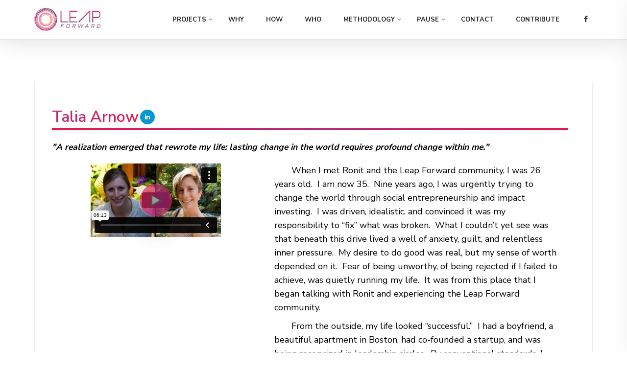

--- FILE ---
content_type: text/html; charset=UTF-8
request_url: https://leapforward.us/team/talia-arnow/
body_size: 58843
content:
<!DOCTYPE html>
<html dir="ltr" lang="en-US" xmlns:fb="https://www.facebook.com/2008/fbml" xmlns:addthis="https://www.addthis.com/help/api-spec"  prefix="og: https://ogp.me/ns#">
<head>
	<meta charset="UTF-8">
    <meta http-equiv="X-UA-Compatible" content="IE=edge">
    <meta name="viewport" content="width=device-width, initial-scale=1">
    <title>Talia Arnow - Leap Forward</title>
                        <script>
                            /* You can add more configuration options to webfontloader by previously defining the WebFontConfig with your options */
                            if ( typeof WebFontConfig === "undefined" ) {
                                WebFontConfig = new Object();
                            }
                            WebFontConfig['google'] = {families: ['Nunito+Sans:400,300,700,600', 'Oswald:500,600&subset=latin']};

                            (function() {
                                var wf = document.createElement( 'script' );
                                wf.src = 'https://ajax.googleapis.com/ajax/libs/webfont/1.5.3/webfont.js';
                                wf.type = 'text/javascript';
                                wf.async = 'true';
                                var s = document.getElementsByTagName( 'script' )[0];
                                s.parentNode.insertBefore( wf, s );
                            })();
                        </script>
                        
		<!-- All in One SEO 4.9.2 - aioseo.com -->
	<meta name="description" content="When I met Ronit and the Leap Forward community, I was 26 years old. I am now 35. Nine years ago, I was urgently trying to change the world through social entrepreneurship and impact investing. I was driven, idealistic, and convinced it was my responsibility to “fix” what was broken. What I" />
	<meta name="robots" content="max-image-preview:large" />
	<link rel="canonical" href="https://leapforward.us/team/talia-arnow/" />
	<meta name="generator" content="All in One SEO (AIOSEO) 4.9.2" />
		<meta property="og:locale" content="en_US" />
		<meta property="og:site_name" content="Leap Forward - Leap to EVOLve!" />
		<meta property="og:type" content="article" />
		<meta property="og:title" content="Talia Arnow - Leap Forward" />
		<meta property="og:description" content="When I met Ronit and the Leap Forward community, I was 26 years old. I am now 35. Nine years ago, I was urgently trying to change the world through social entrepreneurship and impact investing. I was driven, idealistic, and convinced it was my responsibility to “fix” what was broken. What I" />
		<meta property="og:url" content="https://leapforward.us/team/talia-arnow/" />
		<meta property="article:published_time" content="2018-06-03T01:00:02+00:00" />
		<meta property="article:modified_time" content="2026-01-09T17:03:48+00:00" />
		<meta name="twitter:card" content="summary_large_image" />
		<meta name="twitter:title" content="Talia Arnow - Leap Forward" />
		<meta name="twitter:description" content="When I met Ronit and the Leap Forward community, I was 26 years old. I am now 35. Nine years ago, I was urgently trying to change the world through social entrepreneurship and impact investing. I was driven, idealistic, and convinced it was my responsibility to “fix” what was broken. What I" />
		<script type="application/ld+json" class="aioseo-schema">
			{"@context":"https:\/\/schema.org","@graph":[{"@type":"BreadcrumbList","@id":"https:\/\/leapforward.us\/team\/talia-arnow\/#breadcrumblist","itemListElement":[{"@type":"ListItem","@id":"https:\/\/leapforward.us#listItem","position":1,"name":"Home","item":"https:\/\/leapforward.us","nextItem":{"@type":"ListItem","@id":"https:\/\/leapforward.us\/team-type\/core-community\/#listItem","name":"Core Community"}},{"@type":"ListItem","@id":"https:\/\/leapforward.us\/team-type\/core-community\/#listItem","position":2,"name":"Core Community","item":"https:\/\/leapforward.us\/team-type\/core-community\/","nextItem":{"@type":"ListItem","@id":"https:\/\/leapforward.us\/team\/talia-arnow\/#listItem","name":"Talia Arnow"},"previousItem":{"@type":"ListItem","@id":"https:\/\/leapforward.us#listItem","name":"Home"}},{"@type":"ListItem","@id":"https:\/\/leapforward.us\/team\/talia-arnow\/#listItem","position":3,"name":"Talia Arnow","previousItem":{"@type":"ListItem","@id":"https:\/\/leapforward.us\/team-type\/core-community\/#listItem","name":"Core Community"}}]},{"@type":"Organization","@id":"https:\/\/leapforward.us\/#organization","name":"Leap Forward","description":"Leap to EVOLve!","url":"https:\/\/leapforward.us\/"},{"@type":"WebPage","@id":"https:\/\/leapforward.us\/team\/talia-arnow\/#webpage","url":"https:\/\/leapforward.us\/team\/talia-arnow\/","name":"Talia Arnow - Leap Forward","description":"When I met Ronit and the Leap Forward community, I was 26 years old. I am now 35. Nine years ago, I was urgently trying to change the world through social entrepreneurship and impact investing. I was driven, idealistic, and convinced it was my responsibility to \u201cfix\u201d what was broken. What I","inLanguage":"en-US","isPartOf":{"@id":"https:\/\/leapforward.us\/#website"},"breadcrumb":{"@id":"https:\/\/leapforward.us\/team\/talia-arnow\/#breadcrumblist"},"image":{"@type":"ImageObject","url":"https:\/\/leapforward.us\/wp-content\/uploads\/2018\/06\/Talia-e1657045467236.jpg","@id":"https:\/\/leapforward.us\/team\/talia-arnow\/#mainImage","width":250,"height":300},"primaryImageOfPage":{"@id":"https:\/\/leapforward.us\/team\/talia-arnow\/#mainImage"},"datePublished":"2018-06-03T01:00:02-04:00","dateModified":"2026-01-09T12:03:48-05:00"},{"@type":"WebSite","@id":"https:\/\/leapforward.us\/#website","url":"https:\/\/leapforward.us\/","name":"Leap Forward","description":"Leap to EVOLve!","inLanguage":"en-US","publisher":{"@id":"https:\/\/leapforward.us\/#organization"}}]}
		</script>
		<!-- All in One SEO -->

<link rel='dns-prefetch' href='//code.jquery.com' />
<link rel='dns-prefetch' href='//player.vimeo.com' />
<link rel='dns-prefetch' href='//ajax.googleapis.com' />
<link rel='dns-prefetch' href='//s7.addthis.com' />
<link rel='dns-prefetch' href='//fonts.googleapis.com' />
<link rel="alternate" type="application/rss+xml" title="Leap Forward &raquo; Feed" href="https://leapforward.us/feed/" />
<link rel="alternate" type="application/rss+xml" title="Leap Forward &raquo; Comments Feed" href="https://leapforward.us/comments/feed/" />
<link rel="alternate" type="text/calendar" title="Leap Forward &raquo; iCal Feed" href="https://leapforward.us/events/?ical=1" />
<link rel="alternate" title="oEmbed (JSON)" type="application/json+oembed" href="https://leapforward.us/wp-json/oembed/1.0/embed?url=https%3A%2F%2Fleapforward.us%2Fteam%2Ftalia-arnow%2F" />
<link rel="alternate" title="oEmbed (XML)" type="text/xml+oembed" href="https://leapforward.us/wp-json/oembed/1.0/embed?url=https%3A%2F%2Fleapforward.us%2Fteam%2Ftalia-arnow%2F&#038;format=xml" />
<style id='wp-img-auto-sizes-contain-inline-css' type='text/css'>
img:is([sizes=auto i],[sizes^="auto," i]){contain-intrinsic-size:3000px 1500px}
/*# sourceURL=wp-img-auto-sizes-contain-inline-css */
</style>
<style id='wp-emoji-styles-inline-css' type='text/css'>

	img.wp-smiley, img.emoji {
		display: inline !important;
		border: none !important;
		box-shadow: none !important;
		height: 1em !important;
		width: 1em !important;
		margin: 0 0.07em !important;
		vertical-align: -0.1em !important;
		background: none !important;
		padding: 0 !important;
	}
/*# sourceURL=wp-emoji-styles-inline-css */
</style>
<link rel='stylesheet' id='wp-block-library-css' href='https://leapforward.us/wp-includes/css/dist/block-library/style.min.css?ver=131d4962569fc662b959778efa701fb5' type='text/css' media='all' />
<style id='global-styles-inline-css' type='text/css'>
:root{--wp--preset--aspect-ratio--square: 1;--wp--preset--aspect-ratio--4-3: 4/3;--wp--preset--aspect-ratio--3-4: 3/4;--wp--preset--aspect-ratio--3-2: 3/2;--wp--preset--aspect-ratio--2-3: 2/3;--wp--preset--aspect-ratio--16-9: 16/9;--wp--preset--aspect-ratio--9-16: 9/16;--wp--preset--color--black: #000000;--wp--preset--color--cyan-bluish-gray: #abb8c3;--wp--preset--color--white: #ffffff;--wp--preset--color--pale-pink: #f78da7;--wp--preset--color--vivid-red: #cf2e2e;--wp--preset--color--luminous-vivid-orange: #ff6900;--wp--preset--color--luminous-vivid-amber: #fcb900;--wp--preset--color--light-green-cyan: #7bdcb5;--wp--preset--color--vivid-green-cyan: #00d084;--wp--preset--color--pale-cyan-blue: #8ed1fc;--wp--preset--color--vivid-cyan-blue: #0693e3;--wp--preset--color--vivid-purple: #9b51e0;--wp--preset--gradient--vivid-cyan-blue-to-vivid-purple: linear-gradient(135deg,rgb(6,147,227) 0%,rgb(155,81,224) 100%);--wp--preset--gradient--light-green-cyan-to-vivid-green-cyan: linear-gradient(135deg,rgb(122,220,180) 0%,rgb(0,208,130) 100%);--wp--preset--gradient--luminous-vivid-amber-to-luminous-vivid-orange: linear-gradient(135deg,rgb(252,185,0) 0%,rgb(255,105,0) 100%);--wp--preset--gradient--luminous-vivid-orange-to-vivid-red: linear-gradient(135deg,rgb(255,105,0) 0%,rgb(207,46,46) 100%);--wp--preset--gradient--very-light-gray-to-cyan-bluish-gray: linear-gradient(135deg,rgb(238,238,238) 0%,rgb(169,184,195) 100%);--wp--preset--gradient--cool-to-warm-spectrum: linear-gradient(135deg,rgb(74,234,220) 0%,rgb(151,120,209) 20%,rgb(207,42,186) 40%,rgb(238,44,130) 60%,rgb(251,105,98) 80%,rgb(254,248,76) 100%);--wp--preset--gradient--blush-light-purple: linear-gradient(135deg,rgb(255,206,236) 0%,rgb(152,150,240) 100%);--wp--preset--gradient--blush-bordeaux: linear-gradient(135deg,rgb(254,205,165) 0%,rgb(254,45,45) 50%,rgb(107,0,62) 100%);--wp--preset--gradient--luminous-dusk: linear-gradient(135deg,rgb(255,203,112) 0%,rgb(199,81,192) 50%,rgb(65,88,208) 100%);--wp--preset--gradient--pale-ocean: linear-gradient(135deg,rgb(255,245,203) 0%,rgb(182,227,212) 50%,rgb(51,167,181) 100%);--wp--preset--gradient--electric-grass: linear-gradient(135deg,rgb(202,248,128) 0%,rgb(113,206,126) 100%);--wp--preset--gradient--midnight: linear-gradient(135deg,rgb(2,3,129) 0%,rgb(40,116,252) 100%);--wp--preset--font-size--small: 13px;--wp--preset--font-size--medium: 20px;--wp--preset--font-size--large: 36px;--wp--preset--font-size--x-large: 42px;--wp--preset--spacing--20: 0.44rem;--wp--preset--spacing--30: 0.67rem;--wp--preset--spacing--40: 1rem;--wp--preset--spacing--50: 1.5rem;--wp--preset--spacing--60: 2.25rem;--wp--preset--spacing--70: 3.38rem;--wp--preset--spacing--80: 5.06rem;--wp--preset--shadow--natural: 6px 6px 9px rgba(0, 0, 0, 0.2);--wp--preset--shadow--deep: 12px 12px 50px rgba(0, 0, 0, 0.4);--wp--preset--shadow--sharp: 6px 6px 0px rgba(0, 0, 0, 0.2);--wp--preset--shadow--outlined: 6px 6px 0px -3px rgb(255, 255, 255), 6px 6px rgb(0, 0, 0);--wp--preset--shadow--crisp: 6px 6px 0px rgb(0, 0, 0);}:where(.is-layout-flex){gap: 0.5em;}:where(.is-layout-grid){gap: 0.5em;}body .is-layout-flex{display: flex;}.is-layout-flex{flex-wrap: wrap;align-items: center;}.is-layout-flex > :is(*, div){margin: 0;}body .is-layout-grid{display: grid;}.is-layout-grid > :is(*, div){margin: 0;}:where(.wp-block-columns.is-layout-flex){gap: 2em;}:where(.wp-block-columns.is-layout-grid){gap: 2em;}:where(.wp-block-post-template.is-layout-flex){gap: 1.25em;}:where(.wp-block-post-template.is-layout-grid){gap: 1.25em;}.has-black-color{color: var(--wp--preset--color--black) !important;}.has-cyan-bluish-gray-color{color: var(--wp--preset--color--cyan-bluish-gray) !important;}.has-white-color{color: var(--wp--preset--color--white) !important;}.has-pale-pink-color{color: var(--wp--preset--color--pale-pink) !important;}.has-vivid-red-color{color: var(--wp--preset--color--vivid-red) !important;}.has-luminous-vivid-orange-color{color: var(--wp--preset--color--luminous-vivid-orange) !important;}.has-luminous-vivid-amber-color{color: var(--wp--preset--color--luminous-vivid-amber) !important;}.has-light-green-cyan-color{color: var(--wp--preset--color--light-green-cyan) !important;}.has-vivid-green-cyan-color{color: var(--wp--preset--color--vivid-green-cyan) !important;}.has-pale-cyan-blue-color{color: var(--wp--preset--color--pale-cyan-blue) !important;}.has-vivid-cyan-blue-color{color: var(--wp--preset--color--vivid-cyan-blue) !important;}.has-vivid-purple-color{color: var(--wp--preset--color--vivid-purple) !important;}.has-black-background-color{background-color: var(--wp--preset--color--black) !important;}.has-cyan-bluish-gray-background-color{background-color: var(--wp--preset--color--cyan-bluish-gray) !important;}.has-white-background-color{background-color: var(--wp--preset--color--white) !important;}.has-pale-pink-background-color{background-color: var(--wp--preset--color--pale-pink) !important;}.has-vivid-red-background-color{background-color: var(--wp--preset--color--vivid-red) !important;}.has-luminous-vivid-orange-background-color{background-color: var(--wp--preset--color--luminous-vivid-orange) !important;}.has-luminous-vivid-amber-background-color{background-color: var(--wp--preset--color--luminous-vivid-amber) !important;}.has-light-green-cyan-background-color{background-color: var(--wp--preset--color--light-green-cyan) !important;}.has-vivid-green-cyan-background-color{background-color: var(--wp--preset--color--vivid-green-cyan) !important;}.has-pale-cyan-blue-background-color{background-color: var(--wp--preset--color--pale-cyan-blue) !important;}.has-vivid-cyan-blue-background-color{background-color: var(--wp--preset--color--vivid-cyan-blue) !important;}.has-vivid-purple-background-color{background-color: var(--wp--preset--color--vivid-purple) !important;}.has-black-border-color{border-color: var(--wp--preset--color--black) !important;}.has-cyan-bluish-gray-border-color{border-color: var(--wp--preset--color--cyan-bluish-gray) !important;}.has-white-border-color{border-color: var(--wp--preset--color--white) !important;}.has-pale-pink-border-color{border-color: var(--wp--preset--color--pale-pink) !important;}.has-vivid-red-border-color{border-color: var(--wp--preset--color--vivid-red) !important;}.has-luminous-vivid-orange-border-color{border-color: var(--wp--preset--color--luminous-vivid-orange) !important;}.has-luminous-vivid-amber-border-color{border-color: var(--wp--preset--color--luminous-vivid-amber) !important;}.has-light-green-cyan-border-color{border-color: var(--wp--preset--color--light-green-cyan) !important;}.has-vivid-green-cyan-border-color{border-color: var(--wp--preset--color--vivid-green-cyan) !important;}.has-pale-cyan-blue-border-color{border-color: var(--wp--preset--color--pale-cyan-blue) !important;}.has-vivid-cyan-blue-border-color{border-color: var(--wp--preset--color--vivid-cyan-blue) !important;}.has-vivid-purple-border-color{border-color: var(--wp--preset--color--vivid-purple) !important;}.has-vivid-cyan-blue-to-vivid-purple-gradient-background{background: var(--wp--preset--gradient--vivid-cyan-blue-to-vivid-purple) !important;}.has-light-green-cyan-to-vivid-green-cyan-gradient-background{background: var(--wp--preset--gradient--light-green-cyan-to-vivid-green-cyan) !important;}.has-luminous-vivid-amber-to-luminous-vivid-orange-gradient-background{background: var(--wp--preset--gradient--luminous-vivid-amber-to-luminous-vivid-orange) !important;}.has-luminous-vivid-orange-to-vivid-red-gradient-background{background: var(--wp--preset--gradient--luminous-vivid-orange-to-vivid-red) !important;}.has-very-light-gray-to-cyan-bluish-gray-gradient-background{background: var(--wp--preset--gradient--very-light-gray-to-cyan-bluish-gray) !important;}.has-cool-to-warm-spectrum-gradient-background{background: var(--wp--preset--gradient--cool-to-warm-spectrum) !important;}.has-blush-light-purple-gradient-background{background: var(--wp--preset--gradient--blush-light-purple) !important;}.has-blush-bordeaux-gradient-background{background: var(--wp--preset--gradient--blush-bordeaux) !important;}.has-luminous-dusk-gradient-background{background: var(--wp--preset--gradient--luminous-dusk) !important;}.has-pale-ocean-gradient-background{background: var(--wp--preset--gradient--pale-ocean) !important;}.has-electric-grass-gradient-background{background: var(--wp--preset--gradient--electric-grass) !important;}.has-midnight-gradient-background{background: var(--wp--preset--gradient--midnight) !important;}.has-small-font-size{font-size: var(--wp--preset--font-size--small) !important;}.has-medium-font-size{font-size: var(--wp--preset--font-size--medium) !important;}.has-large-font-size{font-size: var(--wp--preset--font-size--large) !important;}.has-x-large-font-size{font-size: var(--wp--preset--font-size--x-large) !important;}
/*# sourceURL=global-styles-inline-css */
</style>

<style id='classic-theme-styles-inline-css' type='text/css'>
/*! This file is auto-generated */
.wp-block-button__link{color:#fff;background-color:#32373c;border-radius:9999px;box-shadow:none;text-decoration:none;padding:calc(.667em + 2px) calc(1.333em + 2px);font-size:1.125em}.wp-block-file__button{background:#32373c;color:#fff;text-decoration:none}
/*# sourceURL=/wp-includes/css/classic-themes.min.css */
</style>
<link rel='stylesheet' id='SFSImainCss-css' href='https://leapforward.us/wp-content/plugins/ultimate-social-media-icons/css/sfsi-style.css?ver=2.9.6' type='text/css' media='all' />
<link rel='stylesheet' id='cmplz-general-css' href='https://leapforward.us/wp-content/plugins/complianz-gdpr/assets/css/cookieblocker.min.css?ver=1767816696' type='text/css' media='all' />
<style id='nfd-wonder-blocks-utilities-inline-css' type='text/css'>
.nfd-relative{position:relative!important}.-nfd-bottom-1{bottom:-.25rem!important}.-nfd-top-0\.5{top:-.125rem!important}.-nfd-top-1{top:-.25rem!important}.nfd-top-10{top:2.5rem!important}.nfd-col-start-1{grid-column-start:1!important}.nfd-col-start-2{grid-column-start:2!important}.nfd-col-start-3{grid-column-start:3!important}.nfd-col-start-4{grid-column-start:4!important}.nfd-col-start-5{grid-column-start:5!important}.nfd-col-start-6{grid-column-start:6!important}.nfd-col-start-7{grid-column-start:7!important}.nfd-col-end-10{grid-column-end:10!important}.nfd-col-end-11{grid-column-end:11!important}.nfd-col-end-12{grid-column-end:12!important}.nfd-col-end-13{grid-column-end:13!important}.nfd-col-end-7{grid-column-end:7!important}.nfd-col-end-8{grid-column-end:8!important}.nfd-col-end-9{grid-column-end:9!important}.nfd-row-start-1{grid-row-start:1!important}.-nfd-mx-2:not([style*=margin]){margin-left:-.5rem!important;margin-right:-.5rem!important}.nfd-my-0:not([style*=margin]){margin-bottom:0!important;margin-top:0!important}.nfd-mb-8:not([style*=margin]){margin-bottom:2rem!important}.nfd-mt-2:not([style*=margin]){margin-top:.5rem!important}.nfd-mt-8:not([style*=margin]){margin-top:2rem!important}.nfd-mt-\[-100px\]:not([style*=margin]){margin-top:-100px!important}.nfd-grid{display:grid!important}.nfd-h-full{height:100%!important}.nfd-w-full{width:100%!important}.nfd-shrink-0{flex-shrink:0!important}.nfd-grow{flex-grow:1!important}.nfd-grid-cols-11{grid-template-columns:repeat(11,minmax(0,1fr))!important}.nfd-grid-cols-12{grid-template-columns:repeat(12,minmax(0,1fr))!important}.nfd-grid-cols-2{grid-template-columns:repeat(2,minmax(0,1fr))!important}.nfd-grid-rows-1{grid-template-rows:repeat(1,minmax(0,1fr))!important}.nfd-items-center{align-items:center!important}.nfd-gap-y-10{row-gap:2.5rem!important}.nfd-overflow-hidden{overflow:hidden!important}.nfd-border-b{border-bottom-width:1px!important}.nfd-border-dashed{border-style:dashed!important}.nfd-p-0:not([style*=padding]){padding:0!important}.nfd-p-10:not([style*=padding]){padding:2.5rem!important}.nfd-p-2:not([style*=padding]){padding:.5rem!important}.nfd-p-4:not([style*=padding]){padding:1rem!important}.nfd-p-8:not([style*=padding]){padding:2rem!important}.nfd-px-0:not([style*=padding]){padding-left:0!important;padding-right:0!important}.nfd-px-4:not([style*=padding]){padding-left:1rem!important;padding-right:1rem!important}.nfd-px-8:not([style*=padding]){padding-left:2rem!important;padding-right:2rem!important}.nfd-py-0:not([style*=padding]){padding-bottom:0!important;padding-top:0!important}.nfd-py-4:not([style*=padding]){padding-bottom:1rem!important;padding-top:1rem!important}.nfd-py-5:not([style*=padding]){padding-bottom:1.25rem!important;padding-top:1.25rem!important}.nfd-pt-0:not([style*=padding]){padding-top:0!important}.nfd-text-left{text-align:left!important}.nfd-wc-products{self-align:flex-start!important;flex-grow:0!important}.nfd-wc-products>ul{row-gap:calc(var(--wndb--gap--2xl)*var(--wndb--gap--scale-factor))!important}.nfd-wc-products .wc-block-grid__product-image{overflow:hidden!important}.nfd-wc-products .wc-block-grid__product-image img{transition:transform .6s ease-in-out!important}.nfd-wc-products .wc-block-grid__product-image img:hover{transform:scale(1.1)!important}.nfd-wc-products .wc-block-components-product-sale-badge{backdrop-filter:blur(4px)!important;background:hsla(0,0%,100%,.5)!important;border:1px solid hsla(0,0%,100%,.2)!important;border-radius:999px!important;font-size:.8125rem!important;font-weight:700!important;margin:6px!important;padding:4px 12px!important}.nfd-wc-products .wc-block-components-product-sale-badge>span{background:transparent!important}.nfd-wc-products .wc-block-components-product-price{color:inherit!important}.nfd-wc-search .wp-block-search__inside-wrapper{background-color:var(--wndb--color--borders)!important;border:2px solid var(--wndb--color--subtle)!important;border-radius:999px!important;max-width:100%!important;padding:0!important;width:25rem!important}.nfd-wc-search .wp-block-search__inside-wrapper input[type=search]{background:none!important;border:none!important;border-bottom-left-radius:999px!important;border-top-left-radius:999px!important;color:var(--wndb--color--text--contrast)!important;font-size:1.25rem!important;font-weight:500!important;min-height:3.75rem!important;padding-inline:24px!important}.nfd-wc-search .wp-block-search__inside-wrapper:has(button:focus),.nfd-wc-search .wp-block-search__inside-wrapper:has(input[type=search]:focus){outline:2px solid var(--wndb--color--text--contrast)!important;outline-offset:2px!important}.nfd-wc-search .wp-block-search__button{aspect-ratio:1/1!important;background:var(--wndb-gray-800)!important;border-radius:999px!important;height:100%!important;margin-left:0!important;margin-right:2px!important;margin-top:2px!important}.nfd-wc-search .wp-block-search__button:focus,.nfd-wc-search .wp-block-search__button:hover{background:var(--wndb-gray-900)!important;filter:none!important;outline:2px solid var(--wndb-gray-900)!important;outline-offset:2px!important}.nfd-wc-search .wp-block-search__inside-wrapper input[type=search]::-moz-placeholder{color:var(--wndb--color--text--faded)!important}.nfd-wc-search .wp-block-search__inside-wrapper input[type=search]::placeholder{color:var(--wndb--color--text--faded)!important}.nfd-commerce-icons{align-items:center!important;display:flex!important;flex-direction:row!important;gap:8px!important}.nfd-commerce-icons .wc-block-cart-link__text{display:none!important}.nfd-commerce-icons .wp-block-search__button svg,.nfd-commerce-icons svg.wc-block-customer-account__account-icon,.nfd-commerce-icons svg.wc-block-mini-cart__icon{height:28px!important;width:28px!important}.nfd-commerce-icons .wp-block-search__button-only .wp-block-search__button.has-icon{align-items:center!important;background:none!important;color:currentcolor!important;display:flex!important;padding:0!important}.nfd-commerce-icons .wp-block-search__button-only .wp-block-search__input{margin-right:.5em!important}.nfd-commerce-icons .wp-block-woocommerce-customer-account a{padding:0!important}:root{--wndb-mask-color:rgba(0,0,0,.15);--wndb-mask-position:50% 50% at 50% 20%;--wndb-mask-opacity:0.35}[class*=nfd-bg-effect]{isolation:isolate!important;position:relative!important}[class*=nfd-wb-header] [class*=nfd-bg-effect]{z-index:1!important}.has-modal-open [class*=nfd-bg-effect]{isolation:unset!important}.nfd-bg-effect-position-center{--wndb-mask-position:50% 50% at 50% 50%}[class*=nfd-bg-effect]:after{content:""!important;inset:0!important;-webkit-mask-image:radial-gradient(ellipse var(--wndb-mask-position),#000 70%,rgba(0,0,0,.3) 100%)!important;mask-image:radial-gradient(ellipse var(--wndb-mask-position),#000 70%,rgba(0,0,0,.3) 100%)!important;opacity:var(--wndb-mask-opacity)!important;pointer-events:none!important;position:absolute!important;z-index:-1!important}.nfd-bg-effect-dots:after{--wndb-mask-opacity:1;background:radial-gradient(var(--wndb-mask-color) 1px,transparent 1px)!important;background-size:20px 20px!important}.nfd-bg-effect-grid:after{background-image:linear-gradient(to right,var(--wndb-mask-color) 1px,transparent 1px),linear-gradient(to bottom,var(--wndb-mask-color) 1px,transparent 1px)!important;background-size:50px 50px!important}.nfd-bg-effect-grid-perspective{perspective:1000px!important}.has-modal-open .nfd-bg-effect-grid-perspective{perspective:unset!important}.nfd-bg-effect-grid-perspective:after{--wndb-mask-opacity:0.6;background-size:100px 100px!important;transform:rotateX(-60deg) translateZ(0)!important;transform-origin:top!important;transform-style:preserve-3d!important}.nfd-bg-effect-grid-2:after,.nfd-bg-effect-grid-perspective:after{background-image:linear-gradient(to right,var(--wndb-mask-color) 1px,transparent 1px),linear-gradient(to bottom,var(--wndb-mask-color) 1px,transparent 1px)!important}.nfd-bg-effect-grid-2:after{background-size:14px 32px!important}.nfd-bg-effect-grid-3{overflow:hidden!important}.nfd-bg-effect-grid-3:after{background-image:linear-gradient(to right,var(--wndb-mask-color) 1px,transparent 1px),linear-gradient(to bottom,var(--wndb-mask-color) 1px,transparent 1px)!important;background-size:32px 80px!important;right:-40%!important;top:-20%!important;transform:scale(1.5) skew(-30deg,30deg)!important}.nfd-bg-effect-lines:after{--wndb-mask-opacity:0.4;background-image:linear-gradient(to right,var(--wndb-mask-color) 1px,transparent 1px)!important;background-size:48px!important}.nfd-bg-effect-lines-2{--wndb-mask-opacity:0.45;overflow:hidden!important;perspective:1000px!important}.has-modal-open .nfd-bg-effect-lines-2{perspective:unset!important}.nfd-bg-effect-lines-2:after{background-image:linear-gradient(to right,var(--wndb-mask-color) 1px,transparent 1px)!important;background-size:30px!important;right:-40%!important;top:-20%!important;transform:rotateX(-45deg) skew(-16deg) translateZ(0)!important;transform-origin:right!important;transform-style:preserve-3d!important}.nfd-mask-opacity-0:after{--wndb-mask-opacity:0.8}:where(:root){--wndb--max-w--prose:min(65ch,1100px)}.nfd-max-w-prose:not(.nfd-max-w-full),:where(.nfd-text-balance:not(.nfd-max-w-full)){max-width:var(--wndb--max-w--prose)!important}.nfd-max-w-prose:not(.nfd-max-w-full).has-text-align-center,:where(.nfd-text-balance:not(.nfd-max-w-full)).has-text-align-center{margin-inline:auto!important}.nfd-max-w-prose:not(.nfd-max-w-full).has-text-align-right,:where(.nfd-text-balance:not(.nfd-max-w-full)).has-text-align-right{margin-inline-start:auto!important}:where(.nfd-text-balance){text-wrap:balance!important}.nfd-text-balance>h1,.nfd-text-balance>h2,.nfd-text-balance>h3,.nfd-text-balance>h4,.nfd-text-balance>p{text-wrap:balance!important}.nfd-text-pretty,.nfd-text-pretty>h1,.nfd-text-pretty>h2,.nfd-text-pretty>h3,.nfd-text-pretty>h4,.nfd-text-pretty>p{text-wrap:pretty!important}.wp-block-image figcaption{font-weight:400!important;margin-inline:auto!important;max-width:64ch!important;padding-block-start:.5em!important;text-wrap:balance!important}.wp-block-quote>.nfd-text-pretty{font-weight:550;margin-block:.25em}:where(:root){--wndb--text-scale-factor:1;--wndb--text--xs:0.75rem;--wndb--text--sm:0.875rem;--wndb--text--base:1rem;--wndb--text--md:1.125rem;--wndb--text--lg:1.5rem;--wndb--text--xl:2.375rem;--wndb--text--huge:clamp(2.75rem,1.4688rem + 2.5vw,3.5rem);--wndb--text-giga:clamp(3.25rem,2.546875rem + 2.25vw,4.375rem)}.nfd-text-xs:not([class*=font-size]):not([style*=font-size]){font-size:calc(var(--wndb--text--xs)*var(--wndb--text-scale-factor))!important}.nfd-text-xs:not([style*=letter-spacing]){letter-spacing:.05em!important}.nfd-text-sm:not([class*=font-size]):not([style*=font-size]){font-size:calc(var(--wndb--text--sm)*var(--wndb--text-scale-factor))!important}.nfd-text-base:not([class*=font-size]):not([style*=font-size]){font-size:calc(var(--wndb--text--base)*var(--wndb--text-scale-factor))!important}.nfd-text-md:not([class*=font-size]):not([style*=font-size]){font-size:calc(var(--wndb--text--md)*var(--wndb--text-scale-factor))!important}.nfd-text-base:not([style*=line-height]),.nfd-text-md:not([style*=line-height]){line-height:1.6!important}.nfd-text-lg:not([class*=font-size]):not([style*=font-size]){font-size:calc(var(--wndb--text--lg)*var(--wndb--text-scale-factor))!important}.nfd-text-lg:not([style*=line-height]){line-height:1.4!important}.nfd-text-lg:not([style*=letter-spacing]){letter-spacing:0!important}.nfd-text-lg:not([style*=font-weight]){font-weight:500!important}.nfd-text-xl:not([class*=font-size]):not([style*=font-size]){font-size:var(--wndb--text--xl)!important}.nfd-text-xl:not([style*=line-height]){line-height:1.25!important}.nfd-text-xl:not([style*=letter-spacing]){letter-spacing:-.01em!important}.nfd-text-xl:not([style*=font-weight]){font-weight:500!important}:where(.nfd-text-huge:not([class*=font-size]):not([style*=font-size])){font-size:calc(var(--wndb--text--huge)*var(--wndb--text-scale-factor))!important;max-width:var(--wndb--max-w--prose)!important;text-wrap:balance!important}:where(.nfd-text-huge:not([class*=font-size]):not([style*=font-size]).nfd-max-w-container){max-width:var(--wndb--container)!important}:where(.nfd-text-giga:not([class*=font-size]):not([style*=font-size])).has-text-align-center,:where(.nfd-text-huge:not([class*=font-size]):not([style*=font-size])).has-text-align-center{margin-inline:auto!important}:where(.nfd-text-giga:not([class*=font-size]):not([style*=font-size])).has-text-align-right,:where(.nfd-text-huge:not([class*=font-size]):not([style*=font-size])).has-text-align-right{margin-inline-start:auto!important}.nfd-text-huge:not([style*=line-height]){line-height:1.1!important}.nfd-text-huge:not([style*=letter-spacing]){letter-spacing:-.025em!important}.nfd-text-huge:not([style*=font-weight]){font-weight:500!important}:where(.nfd-text-giga:not([class*=font-size]):not([style*=font-size])){font-size:calc(var(--wndb--text-giga)*var(--wndb--text-scale-factor))!important;max-width:var(--wndb--max-w--prose)!important;text-wrap:balance!important}:where(.nfd-text-giga:not([class*=font-size]):not([style*=font-size]).nfd-max-w-container){max-width:var(--wndb--container)!important}.nfd-text-giga:not([style*=line-height]){line-height:1.1!important}.nfd-text-giga:not([style*=letter-spacing]){letter-spacing:-.04em!important}.nfd-text-giga:not([style*=font-weight]){font-weight:500!important}:root{--nfd-wb-anim-transition-duration:1400ms;--nfd-wb-anim-transition-delay:50ms;--nfd-wb-anim-transition-easing-function:cubic-bezier(0.4,1,0.65,1);--nfd-wb-anim-transition:all var(--nfd-wb-anim-transition-duration) var(--nfd-wb-anim-transition-easing-function) var(--nfd-wb-anim-transition-delay)}@media (prefers-reduced-motion:reduce){.nfd-wb-animate{transition:none!important}.nfd-wb-twist-in,[class*=nfd-wb-]{clip-path:none!important;opacity:1!important;transform:none!important}}@media (max-width:782px){.nfd-wb-animate{transition:none!important}.nfd-wb-twist-in,[class*=nfd-wb-]{clip-path:none!important;opacity:1!important;transform:none!important}}.nfd-wb-animate[data-replay-animation]{transition:none!important}.block-editor-block-preview__content-iframe [class*=nfd-wb-]{clip-path:none!important;opacity:1!important;transform:none!important}[class*=nfd-wb-fade-in]{--nfd-wb-anim-transition:opacity var(--nfd-wb-anim-transition-duration) var(--nfd-wb-anim-transition-easing-function) var(--nfd-wb-anim-transition-delay),transform var(--nfd-wb-anim-transition-duration) var(--nfd-wb-anim-transition-easing-function) var(--nfd-wb-anim-transition-delay);transition:var(--nfd-wb-anim-transition)}.nfd-wb-fade-in-bottom{--nfd-wb-anim-transition-duration:1200ms;opacity:0;transform:translate3d(0,90px,0);transition:var(--nfd-wb-anim-transition)}.nfd-wb-fade-in-bottom-short{transform:translate3d(0,32px,0) scale3d(.96,.96,.96);transform-origin:center bottom}.nfd-wb-fade-in-bottom-short,.nfd-wb-fade-in-top-short{--nfd-wb-anim-transition-duration:600ms;opacity:0;transition:var(--nfd-wb-anim-transition)}.nfd-wb-fade-in-top-short{transform:translate3d(0,-32px,0) scale3d(.96,.96,.96);transform-origin:center top}.nfd-wb-fade-in-left-short{transform:translate3d(-32px,0,0) scale3d(.96,.96,.96);transform-origin:center left}.nfd-wb-fade-in-left-short,.nfd-wb-fade-in-right-short{--nfd-wb-anim-transition-duration:600ms;opacity:0;transition:var(--nfd-wb-anim-transition)}.nfd-wb-fade-in-right-short{transform:translate3d(32px,0,0) scale3d(.96,.96,.96);transform-origin:right center}.nfd-wb-animated-in:not([data-replay-animation])[class*=nfd-wb-fade-in]{opacity:1;transform:translateZ(0) scaleX(1)}.nfd-wb-zoom-in{--nfd-wb-anim-transition-duration:1200ms;--nfd-wb-anim-transition:opacity var(--nfd-wb-anim-transition-duration) var(--nfd-wb-anim-transition-easing-function) var(--nfd-wb-anim-transition-delay),transform var(--nfd-wb-anim-transition-duration) var(--nfd-wb-anim-transition-easing-function) var(--nfd-wb-anim-transition-delay);transform:scale3d(.4,.4,.4)}.nfd-wb-zoom-in,.nfd-wb-zoom-in-short{opacity:0;transition:var(--nfd-wb-anim-transition)}.nfd-wb-zoom-in-short{--nfd-wb-anim-transition-duration:600ms;--nfd-wb-anim-transition:opacity var(--nfd-wb-anim-transition-duration) var(--nfd-wb-anim-transition-easing-function) var(--nfd-wb-anim-transition-delay),transform var(--nfd-wb-anim-transition-duration) var(--nfd-wb-anim-transition-easing-function) var(--nfd-wb-anim-transition-delay);transform:scale3d(.92,.92,.92)}.nfd-wb-animated-in:not([data-replay-animation])[class*=nfd-wb-zoom-]{opacity:1!important;transform:scaleX(1)!important}div:has(>.nfd-wb-twist-in){perspective:1200px}.nfd-wb-twist-in{--nfd-wb-anim-transition-duration:1000ms;--nfd-wb-anim-transition:opacity var(--nfd-wb-anim-transition-duration) var(--nfd-wb-anim-transition-easing-function) var(--nfd-wb-anim-transition-delay),transform var(--nfd-wb-anim-transition-duration) var(--nfd-wb-anim-transition-easing-function) var(--nfd-wb-anim-transition-delay);opacity:0;transform:translateY(40px) scale(.8) rotateY(30deg) rotate(-12deg) translateZ(0);transition:var(--nfd-wb-anim-transition)}.nfd-wb-animated-in:not([data-replay-animation]).nfd-wb-twist-in{opacity:1!important;transform:translateY(0) scale(1) rotateY(0deg) rotate(0deg) translateZ(0)!important}.nfd-wb-reveal-right{--nfd-wb-anim-transition-duration:1500ms;--nfd-wb-anim-transition-easing-function:cubic-bezier(0.4,0,0,1);--nfd-wb-anim-transition:clip-path var(--nfd-wb-anim-transition-duration) var(--nfd-wb-anim-transition-easing-function) var(--nfd-wb-anim-transition-delay);clip-path:inset(0 100% 0 0);transition:var(--nfd-wb-anim-transition)}.nfd-wb-animated-in>.nfd-wb-reveal-right:not([data-replay-animation]){clip-path:inset(0 0 0 0)!important}.nfd-delay-50{--nfd-wb-anim-transition-delay:50ms}.nfd-delay-150{--nfd-wb-anim-transition-delay:150ms}.nfd-delay-300{--nfd-wb-anim-transition-delay:300ms}.nfd-delay-450{--nfd-wb-anim-transition-delay:450ms}.nfd-delay-600{--nfd-wb-anim-transition-delay:600ms}.nfd-delay-750{--nfd-wb-anim-transition-delay:750ms}.nfd-delay-900{--nfd-wb-anim-transition-delay:900ms}.nfd-delay-1050{--nfd-wb-anim-transition-delay:1050ms}.nfd-delay-1200{--nfd-wb-anim-transition-delay:1200ms}.nfd-delay-1350{--nfd-wb-anim-transition-delay:1350ms}.nfd-delay-1500{--nfd-wb-anim-transition-delay:1500ms}:where(:root){--wndb--container:1200px;--wndb--container--wide:1340px}body .is-layout-constrained:has(.nfd-container.is-layout-constrained)>.nfd-container.is-layout-constrained{max-width:unset!important;width:100%!important}.is-layout-constrained.has-global-padding:has(.nfd-container.is-layout-constrained)>.nfd-container.is-layout-constrained{margin-left:calc(var(--wp--style--root--padding-left)*-1)!important;margin-right:calc(var(--wp--style--root--padding-right)*-1)!important;max-width:unset!important;width:unset!important}.editor-styles-wrapper .nfd-container:is(.is-layout-constrained)>:where(:not(.alignleft):not(.alignright):not(.alignfull):not(.alignwide)),.editor-styles-wrapper .nfd-container>:where(.wp-block-cover-is-layout-constrained:not(.alignleft):not(.alignright):not(.alignfull):not(.alignwide)):not([style*=margin]),.nfd-container:is(.is-layout-constrained)>:where(:not(.alignleft):not(.alignright):not(.alignfull):not(.alignwide)),.nfd-container:is(.nfd-my-0)>div,.nfd-container>:where(.wp-block-cover-is-layout-constrained:not(.alignleft):not(.alignright):not(.alignfull):not(.alignwide)){max-width:var(--wndb--container);width:100%}.editor-styles-wrapper .nfd-container:is(.is-layout-constrained)>.alignwide,.nfd-container:is(.is-layout-constrained).alignwide>:where(:not(.alignleft):not(.alignright):not(.alignfull)):not([style*=margin]),.nfd-container:is(.is-layout-constrained)>.alignwide,.nfd-container:is(.nfd-my-0)>.alignwide{max-width:var(--wndb--container--wide);width:100%}.nfd-container:not(.alignfull){padding-inline:var(--wndb--p)!important}.nfd-container:is(.nfd-my-0)>div:not([style*=margin]){margin-inline:auto!important}[class*=nfd-divider-]{position:relative;z-index:13}[class*=nfd-divider-]~[class*=nfd-divider-]{z-index:12!important}[class*=nfd-divider-]~[class*=nfd-divider-]~[class*=nfd-divider-]{z-index:11!important}[class*=nfd-divider-]:before{background:inherit!important;bottom:calc(var(--wndb--divider-size)*-1)!important;content:""!important;height:var(--wndb--divider-size)!important;left:0!important;pointer-events:none!important;position:absolute!important;width:100%!important;z-index:10!important}.nfd-divider-arrow{--wndb--divider-size:16px}.nfd-divider-arrow:before{bottom:calc(var(--wndb--divider-size)*-1)!important;height:calc(var(--wndb--divider-size)*2)!important;left:50%!important;transform:translateX(-50%) rotate(45deg)!important;width:calc(var(--wndb--divider-size)*2)!important}.nfd-divider-clouds{--wndb--divider-size:150px}.nfd-divider-clouds:after,.nfd-divider-clouds:before{background:inherit!important;background-image:url("data:image/svg+xml;charset=utf-8,%3Csvg xmlns='http://www.w3.org/2000/svg' preserveAspectRatio='xMidYMax slice' viewBox='0 0 283.5 27.8'%3E%3Cpath fill='%23fff' d='M0 0v6.7c1.9-.8 4.7-1.4 8.5-1 9.5 1.1 11.1 6 11.1 6s2.1-.7 4.3-.2c2.1.5 2.8 2.6 2.8 2.6s.2-.5 1.4-.7 1.7.2 1.7.2 0-2.1 1.9-2.8 3.6.7 3.6.7.7-2.9 3.1-4.1 4.7 0 4.7 0 1.2-.5 2.4 0 1.7 1.4 1.7 1.4h1.4c.7 0 1.2.7 1.2.7s.8-1.8 4-2.2c3.5-.4 5.3 2.4 6.2 4.4q.6-.6 1.8-.9c2.8-.7 4 .7 4 .7s1.7-5 11.1-6c9.5-1.1 12.3 3.9 12.3 3.9s1.2-4.8 5.7-5.7 6.8 1.8 6.8 1.8.6-.6 1.5-.9c.9-.2 1.9-.2 1.9-.2s5.2-6.4 12.6-3.3c7.3 3.1 4.7 9 4.7 9s1.9-.9 4 0 2.8 2.4 2.8 2.4 1.9-1.2 4.5-1.2 4.3 1.2 4.3 1.2.2-1 1.4-1.7 2.1-.7 2.1-.7-.5-3.1 2.1-5.5 5.7-1.4 5.7-1.4 1.5-2.3 4.2-1.1 1.7 5.2 1.7 5.2.3-.1 1.3.5c.5.4.8.8.9 1.1.5-1.4 2.4-5.8 8.4-4 7.1 2.1 3.5 8.9 3.5 8.9s.8-.4 2 0 1.1 1.1 1.1 1.1 1.1-1.1 2.3-1.1 2.1.5 2.1.5 1.9-3.6 6.2-1.2 1.9 6.4 1.9 6.4 2.6-2.4 7.4 0c3.4 1.7 3.9 4.9 3.9 4.9s3.3-6.9 10.4-7.9 11.5 2.6 11.5 2.6.8 0 1.2.2.9.9.9.9 4.4-3.1 8.3.2c1.9 1.7 1.5 5 1.5 5s.3-1.1 1.6-1.4 2.3.2 2.3.2-.1-1.2.5-1.9 1.9-.9 1.9-.9-4.7-9.3 4.4-13.4c5.6-2.5 9.2.9 9.2.9s5-6.2 15.9-6.2 16.1 8.1 16.1 8.1.7-.2 1.6-.4V0z'/%3E%3C/svg%3E")!important;background-repeat:repeat-x!important;background-size:cover!important;content:""!important;height:var(--wndb--divider-size)!important;left:0!important;pointer-events:none!important;position:absolute!important;top:0!important;width:100%!important;z-index:10!important}.nfd-divider-clouds:after{bottom:0!important;top:auto!important;transform:rotate(180deg)!important}.nfd-divider-ellipse{--wndb--divider-size:50px}.nfd-divider-ellipse:before{clip-path:ellipse(50% var(--wndb--divider-size) at 50% 0)!important}.nfd-divider-rounded:not([style*=-radius]){--wndb--divider-size:50px}.nfd-divider-rounded:before:not([style*=-radius]){border-bottom-left-radius:var(--wndb--divider-size)!important;border-bottom-right-radius:var(--wndb--divider-size)!important}.nfd-divider-slant,.nfd-divider-slant-invert{--wndb--divider-size:80px}.nfd-divider-slant:before{bottom:calc(var(--wndb--divider-size)*-1 + 1px)!important;clip-path:polygon(0 0,100% 0,0 100%)!important}.nfd-divider-slant-invert:before{bottom:calc(var(--wndb--divider-size)*-1 + 1px)!important;clip-path:polygon(0 0,100% 0,100% 100%)!important}.nfd-divider-triangle{--wndb--divider-size:80px}.nfd-divider-triangle:before{bottom:calc(var(--wndb--divider-size)*-1 + 1px)!important;clip-path:polygon(0 0,100% 0,50% 100%)!important}.nfd-divider-zigzag{--wndb--divider-size:8px}.nfd-divider-zigzag:before{-webkit-mask:conic-gradient(from -45deg at bottom,#0000,#000 1deg 89deg,#0000 90deg) 50% /calc(var(--wndb--divider-size)*2) 100%!important;mask:conic-gradient(from -45deg at bottom,#0000,#000 1deg 89deg,#0000 90deg) 50% /calc(var(--wndb--divider-size)*2) 100%!important}:where(:root){--wndb--divider-size:0px}:where(:root){--nfd-opacity-preview:0.3}@media (min-width:1025px){body:not(.block-editor-page) :not(.is-desktop-preview) .nfd-hide-desktop{display:none!important}}@media (max-width:767px){body:not(.block-editor-page) :not(.is-mobile-preview) .nfd-hide-mobile{display:none!important}.nfd-align-mobile-left{text-align:left!important}.nfd-align-mobile-center{text-align:center!important}.nfd-align-mobile-right{text-align:right!important}.nfd-align-mobile-justify{text-align:justify!important}.wp-block-group-is-layout-flex.is-vertical p[class^=nfd-align-mobile-]{width:100%!important}}@media (min-width:768px) and (max-width:1024px){body:not(.block-editor-page) :not(.is-tablet-preview) .nfd-hide-tablet{display:none!important}.nfd-align-tablet-left{text-align:left!important}.nfd-align-tablet-center{text-align:center!important}.nfd-align-tablet-right{text-align:right!important}.nfd-align-tablet-justify{text-align:justify!important}.wp-block-group-is-layout-flex.is-vertical p[class^=nfd-align-tablet-]{width:100%!important}}.is-root-container.is-desktop-preview .nfd-hide-desktop,.is-root-container.is-mobile-preview .nfd-hide-mobile,.is-root-container.is-tablet-preview .nfd-hide-tablet{opacity:var(--nfd-opacity-preview)!important}@media (max-width:767px){.nfd-swiper-enabled{display:flex!important;flex-wrap:nowrap!important;gap:12px!important;margin-right:calc(var(--wp--style--root--padding-right, 0px)*-1)!important;overflow-x:auto!important;overflow-y:hidden!important;width:calc(100% + var(--wp--style--root--padding-right, 0px))!important;-webkit-overflow-scrolling:touch!important;padding-left:16px!important;padding-right:0!important;scroll-snap-type:x mandatory!important;scrollbar-width:none!important}.nfd-swiper-enabled::-webkit-scrollbar{display:none!important}.nfd-swiper-enabled.wp-block-column>*,.nfd-swiper-enabled.wp-block-columns>.wp-block-column{flex:0 0 calc(75% - 6px)!important;min-width:260px!important;scroll-snap-align:start!important;scroll-snap-stop:always!important}.nfd-swiper-enabled .wp-block-column,.nfd-swiper-enabled .wp-block-cover,.nfd-swiper-enabled .wp-block-image,.nfd-swiper-enabled figure{margin:0!important}.nfd-swiper-enabled [style*="min-width:"],.nfd-swiper-enabled [style*="width:"]{max-width:100%!important}}.nfd-grid-cols-1-2-1{grid-template-columns:1fr 2fr 1fr!important}:where(:root){--wndb--padding-factor:1;--wndb--p:2.375rem;--wndb--p--xs:0.75rem;--wndb--p--sm:1.5rem;--wndb--p--md:2rem;--wndb--p--lg:clamp(3.5rem,7vw,6.25rem);--wndb--p--square:2.5rem;--wndb--p--square-lg:4rem}.nfd-p-card-sm:not([style*=padding]){padding:calc(var(--wndb--p--xs)*var(--wndb--padding-factor)) calc(var(--wndb--p--sm)*var(--wndb--padding-factor))!important}.nfd-p-card-md:not([style*=padding]){padding:calc(var(--wndb--p--sm)*var(--wndb--padding-factor)) calc(var(--wndb--p--md)*var(--wndb--padding-factor))!important}.nfd-p-card-lg:not([style*=padding]){padding:calc(var(--wndb--p--md)*var(--wndb--padding-factor)) calc(var(--wndb--p--md)*var(--wndb--padding-factor))!important}@media screen and (min-width:782px){.nfd-p-card-lg:not([style*=padding]){padding:calc(var(--wndb--p--md)*var(--wndb--padding-factor)) calc(var(--wndb--p--md)*1.5*var(--wndb--padding-factor))!important}}.nfd-p-card-square-lg:not([style*=padding]),.nfd-p-card-square:not([style*=padding]){padding:calc(var(--wndb--p--square)*var(--wndb--padding-factor))!important}@media screen and (min-width:782px){.nfd-p-card-square-lg:not([style*=padding]){padding:calc(var(--wndb--p--square-lg)*var(--wndb--padding-factor))!important}}.nfd-p-xs:not([style*=padding]){padding:calc(var(--wndb--p--xs)*var(--wndb--padding-factor))!important}.nfd-py-xs:not([style*=padding]){padding-block:calc(var(--wndb--p--xs)*var(--wndb--padding-factor))!important}.nfd-pt-xs:not([style*=padding]){padding-block-start:calc(var(--wndb--p--xs)*var(--wndb--padding-factor))!important}.nfd-px-xs:not([style*=padding]){padding-inline:calc(var(--wndb--p--xs)*var(--wndb--padding-factor))!important}.nfd-p-sm:not([style*=padding]){padding:calc(var(--wndb--p--sm)*var(--wndb--padding-factor))!important}.nfd-px-sm:not([style*=padding]){padding-inline:calc(var(--wndb--p--sm)*var(--wndb--padding-factor))!important}.nfd-py-sm:not([style*=padding]){padding-block:calc(var(--wndb--p--sm)*var(--wndb--padding-factor))!important}.nfd-pt-sm:not([style*=padding]){padding-block-start:calc(var(--wndb--p--sm)*var(--wndb--padding-factor))!important}.nfd-pb-sm:not([style*=padding]){padding-block-end:calc(var(--wndb--p--sm)*var(--wndb--padding-factor))!important}.nfd-pl-sm:not([style*=padding]){padding-left:calc(var(--wndb--p--sm)*var(--wndb--padding-factor))!important}.nfd-p-md:not([style*=padding]){padding:calc(var(--wndb--p--md)*var(--wndb--padding-factor))!important}.nfd-px-md:not([style*=padding]){padding-inline:calc(var(--wndb--p--md)*var(--wndb--padding-factor))!important}.nfd-py-md:not([style*=padding]){padding-block:calc(var(--wndb--p--md)*var(--wndb--padding-factor))!important}.nfd-pt-md:not([style*=padding]){padding-block-start:calc(var(--wndb--p--md)*var(--wndb--padding-factor))!important}.nfd-pb-md:not([style*=padding]){padding-block-end:calc(var(--wndb--p--md)*var(--wndb--padding-factor))!important}.nfd-p-lg:not([style*=padding]){padding:calc(var(--wndb--p--lg)*var(--wndb--padding-factor)) calc(var(--wndb--p--md)*var(--wndb--padding-factor))!important}.nfd-py-lg:not([style*=padding]){padding-block:calc(var(--wndb--p--lg)*var(--wndb--padding-factor))!important}.nfd-pt-lg:not([style*=padding]){padding-block-start:calc(var(--wndb--p--lg)*var(--wndb--padding-factor))!important}.nfd-pb-lg:not([style*=padding]){padding-block-end:calc(var(--wndb--p--lg)*var(--wndb--padding-factor))!important}.nfd-pl-offset-md:not([style*=padding]){margin-left:calc(var(--wndb--p--md)*var(--wndb--padding-factor)*-1)!important;padding-left:calc(var(--wndb--p--md)*var(--wndb--padding-factor) - 3px)!important}.editor-styles-wrapper .nfd-overlap-x,.nfd-overlap-x{gap:0}.nfd-overlap-x>:not(:first-child){margin-inline-start:-1.275rem!important}@media (min-width:768px){.-nfd-translate-y-1\/2{margin-bottom:-100px!important;transform:translateY(-50%)!important}.-nfd-translate-y-1\/3{margin-bottom:-100px!important;transform:translateY(-33%)!important}.nfd-overlap-x-lg{transform:translateX(-150px)!important;width:calc(100% + 150px)!important}}.nfd-pseudo-play-icon{align-items:center!important;display:flex!important;justify-content:center!important;position:relative!important}.nfd-pseudo-play-icon>a{inset:0!important;position:absolute!important}:not(.is-root-container) .nfd-pseudo-play-icon>a{text-indent:-9999px!important}.nfd-pseudo-play-icon:before{backdrop-filter:blur(3px)!important;background:hsla(0,0%,100%,.1)!important;border-radius:100%!important;content:""!important;height:3rem!important;left:50%!important;opacity:1!important;pointer-events:none!important;position:absolute!important;top:50%!important;transform:translate(-50%,-50%)!important;transition:all .2s ease!important;width:3rem!important}.nfd-pseudo-play-icon:has(a:hover):before{background:hsla(0,0%,100%,.3)!important;height:4rem!important;width:4rem!important}.nfd-pseudo-play-icon:after{border-style:solid!important;border-bottom:10px solid transparent!important;border-left:16px solid!important;border-right:0!important;border-top:10px solid transparent!important;content:""!important;height:16px!important;height:0!important;left:50%!important;margin-left:2px!important;pointer-events:none!important;position:absolute!important;top:50%!important;transform:translate(-50%,-50%)!important;width:16px!important;width:0!important}.entry-content>.wp-block-group.has-background+.wp-block-group.has-background:not([style*=margin-top]),.entry-content>.wp-block-group.has-background+[class*=nfd-theme-]:not([style*=margin-top]),.entry-content>[class*=nfd-theme-]+.wp-block-group.has-background:not([style*=margin-top]),.entry-content>[class*=nfd-theme-]+[class*=nfd-theme-]:not([style*=margin-top]){margin-block-start:0!important}:where(:root){--wndb--gap--scale-factor:1;--wndb--gap--xs:0.25rem;--wndb--gap--sm:0.5rem;--wndb--gap--md:1rem;--wndb--gap--lg:1.5rem;--wndb--gap--xl:2rem;--wndb--gap--2xl:2.5rem;--wndb--gap--3xl:3.5rem;--wndb--gap--4xl:6rem}.editor-styles-wrapper .nfd-gap-0,.nfd-gap-0{gap:0}.editor-styles-wrapper .nfd-gap-xs,.nfd-gap-xs{gap:calc(var(--wndb--gap--xs)*var(--wndb--gap--scale-factor))}.editor-styles-wrapper .nfd-gap-sm,.nfd-gap-sm{gap:calc(var(--wndb--gap--sm)*var(--wndb--gap--scale-factor))}.editor-styles-wrapper .nfd-gap-md,.nfd-gap-md{gap:calc(var(--wndb--gap--md)*var(--wndb--gap--scale-factor))}.editor-styles-wrapper .nfd-gap-lg,.nfd-gap-lg{gap:calc(var(--wndb--gap--lg)*var(--wndb--gap--scale-factor))}.editor-styles-wrapper .nfd-gap-xl,.nfd-gap-xl{gap:calc(var(--wndb--gap--xl)*var(--wndb--gap--scale-factor))}.editor-styles-wrapper .nfd-gap-2xl,.nfd-gap-2xl{gap:calc(var(--wndb--gap--2xl)*var(--wndb--gap--scale-factor))}.editor-styles-wrapper .nfd-gap-3xl,.nfd-gap-3xl{gap:calc(var(--wndb--gap--3xl)*var(--wndb--gap--scale-factor))}.editor-styles-wrapper .nfd-gap-4xl,.nfd-gap-4xl{gap:calc(var(--wndb--gap--4xl)*var(--wndb--gap--scale-factor))}.editor-styles-wrapper .nfd-gap-x-4xl,.nfd-gap-x-4xl{-moz-column-gap:calc(var(--wndb--gap--4xl)*var(--wndb--gap--scale-factor));column-gap:calc(var(--wndb--gap--4xl)*var(--wndb--gap--scale-factor))}.editor-styles-wrapper .nfd-gap-x-lg,.nfd-gap-x-lg{-moz-column-gap:calc(var(--wndb--gap--lg)*var(--wndb--gap--scale-factor));column-gap:calc(var(--wndb--gap--lg)*var(--wndb--gap--scale-factor))}.editor-styles-wrapper .nfd-gap-y-lg,.nfd-gap-y-lg{row-gap:calc(var(--wndb--gap--lg)*var(--wndb--gap--scale-factor))}.editor-styles-wrapper .nfd-gap-y-xl,.nfd-gap-y-xl{row-gap:calc(var(--wndb--gap--xl)*var(--wndb--gap--scale-factor))}.editor-styles-wrapper .nfd-gap-y-2xl,.nfd-gap-y-2xl{row-gap:calc(var(--wndb--gap--2xl)*var(--wndb--gap--scale-factor))}.editor-styles-wrapper .nfd-gap-y-3xl,.nfd-gap-y-3xl{row-gap:calc(var(--wndb--gap--3xl)*var(--wndb--gap--scale-factor))}.nfd-border-2{border-bottom-width:2px!important}.nfd-border-strong:not([style*=border-color]):not([style*=border-top-color]):not([style*=border-right-color]):not([style*=border-bottom-color]):not([style*=border-left-color]):not(.has-border-color){border-color:var(--wndb-color--borders-strong)!important}.nfd-border-light:not([style*=border-color]):not([style*=border-top-color]):not([style*=border-right-color]):not([style*=border-bottom-color]):not([style*=border-left-color]):not(.has-border-color){border-color:var(--wndb--color--borders-light)!important}:where(:root){--wndb--button--outline-width:0px;--wndb--button-sm--font-size:1rem;--wndb--button-lg-x:2rem;--wndb--button-lg-y:0.75rem;--wndb--button-lg--font-size:1.125rem;--wndb--button-xl-x:3rem;--wndb--button-xl-y:1rem;--wndb--button-xl--font-size:1.125rem}[class*=nfd-btn].is-style-outline{--wndb--button--outline-width:2px}[class*=nfd-btn]>.wp-block-button__link:not([style*=padding]){padding:calc(.625rem - var(--wndb--button--outline-width)) calc(1.125rem - var(--wndb--button--outline-width))!important}.nfd-btn-sm>.wp-block-button__link:not([style*=padding]){padding:calc(.375rem - var(--wndb--button--outline-width)) calc(1rem - var(--wndb--button--outline-width))!important}.nfd-btn-sm:not(.has-custom-font-size)>.wp-block-button__link:not([style*=font-size]){font-size:var(--wndb--button-sm--font-size)!important}.nfd-btn-lg>.wp-block-button__link:not([style*=padding]){padding:calc(var(--wndb--button-lg-y) - var(--wndb--button--outline-width)) var(--wndb--button-lg-x)!important}.nfd-btn-lg:not(.has-custom-font-size)>.wp-block-button__link:not([style*=font-size]){font-size:var(--wndb--button-lg--font-size)!important}.nfd-btn-lg:not([style*=font-weight])>.wp-block-button__link{font-weight:600!important}.nfd-btn-xl>.wp-block-button__link:not([style*=padding]){padding:calc(var(--wndb--button-xl-y) - var(--wndb--button--outline-width)) var(--wndb--button-xl-x)!important}.nfd-btn-xl:not(.has-custom-font-size)>.wp-block-button__link:not([style*=font-size]){font-size:var(--wndb--button-xl--font-size)!important}.nfd-btn-xl:not([style*=font-weight])>.wp-block-button__link{font-weight:600!important}.nfd-btn-wide>.wp-block-button__link:not([style*=padding]){padding:calc(.625rem - var(--wndb--button--outline-width)) calc(2rem - var(--wndb--button--outline-width))!important}[class*=nfd-btn]:is(.is-style-outline)>.wp-block-button__link:not(.has-text-color){color:var(--wndb--color--text--contrast)!important}.nfd-btn:is(.is-style-outline)>.wp-block-button__link:not(.has-text-color):hover{--wndb--color--text--contrast:var(--wndb-gray-900);border-color:var(--wndb-white)!important}[class*=nfd-button]>.wp-block-button__link:not(.has-background):hover{filter:brightness(.8)!important}.nfd-theme-primary [class*=nfd-btn]:not(.is-style-outline):not(.nfd-btn-secondary):not(.nfd-btn-tertiary)>.wp-block-button__link:not(.has-background){background-color:var(--wndb-gray-800)!important}.nfd-theme-primary
	[class*=nfd-btn]:not(.is-style-outline):not(.nfd-btn-secondary):not(.nfd-btn-tertiary)>.wp-block-button__link:not(.has-background):hover{background-color:var(--wndb-gray-900)!important}.nfd-theme-primary
	[class*=nfd-btn]:is(.is-style-outline):not(.nfd-btn-secondary):not(.nfd-btn-tertiary)>.wp-block-button__link:not(.has-background):not(.has-text-color):hover{background-color:var(--wndb-white)!important;border-color:var(--wndb-white)!important;color:var(--wndb-gray-900)!important}.nfd-btn-secondary:is(.is-style-outline)>.wp-block-button__link:not(.has-text-color):hover{--wndb--color--text--contrast:var(--wndb-gray-900);border-color:var(--wndb-white)!important}.nfd-btn-secondary:not(.is-style-outline)>.wp-block-button__link:not(.has-text-color){color:var(--wndb-white)!important}.nfd-btn-secondary:not(.is-style-outline)>.wp-block-button__link:not(.has-background){background-color:var(--wndb-gray-800)!important}.nfd-btn-secondary:not(.is-style-outline)>.wp-block-button__link:not(.has-background):hover{background-color:var(--wndb-gray-900)!important}.nfd-theme-dark .nfd-btn-secondary:not(.is-style-outline)>.wp-block-button__link:not(.has-background),.nfd-theme-darker .nfd-btn-secondary:not(.is-style-outline)>.wp-block-button__link:not(.has-background){background-color:var(--wndb-white)!important}.nfd-theme-dark .nfd-btn-secondary:not(.is-style-outline)>.wp-block-button__link:not(.has-text-color),.nfd-theme-darker .nfd-btn-secondary:not(.is-style-outline)>.wp-block-button__link:not(.has-text-color){color:var(--wndb-gray-900)!important}.nfd-theme-dark .nfd-btn-secondary:not(.is-style-outline)>.wp-block-button__link:not(.has-background):hover,.nfd-theme-darker .nfd-btn-secondary:not(.is-style-outline)>.wp-block-button__link:not(.has-background):hover{background-color:var(--wndb-white)!important;color:var(--wndb-gray-900)!important;filter:brightness(.8)!important}.nfd-btn-tertiary:is(.is-style-outline)>.wp-block-button__link:not(.has-text-color):hover{--wndb--color--text--contrast:var(--wndb-gray-900)}.nfd-btn-tertiary:is(.is-style-outline)>.wp-block-button__link:not([class*=-border-color]){border-color:var(--wndb--color--subtle)!important}.nfd-btn-tertiary:not(.is-style-outline)>.wp-block-button__link:not(.has-text-color){color:var(--wndb--color--text--contrast)!important}.nfd-btn-tertiary:not(.is-style-outline)>.wp-block-button__link:not(.has-background){background-color:var(--wndb--color--borders)!important}.nfd-btn-tertiary:not(.is-style-outline)>.wp-block-button__link:not(.has-background):hover{--wndb--color--borders:var(--wndb--color--subtle)}:where(:root){--wndb--shadow--xs:0 1px 2px 0 rgba(18,18,23,.065);--wndb--shadow--sm:0 1px 3px 0 rgba(18,18,23,.1),0 1px 2px 0 rgba(18,18,23,.06)}.nfd-shadow-xs:not([style*=box-shadow]){box-shadow:var(--wndb--shadow--xs)!important}.nfd-shadow-sm:not([style*=box-shadow]){box-shadow:var(--wndb--shadow--sm)!important}.nfd-bg-subtle.nfd-shadow-xs:not([style*=box-shadow]),.nfd-theme-light .nfd-shadow-xs:not([style*=box-shadow]){--wndb--shadow--xs:none}:where(:root){--wndb--rounded--scale-factor:1;--wndb--border--radius--sm:0.25rem;--wndb--border--radius--md:0.5rem;--wndb--border--radius--lg:0.75rem;--wndb--border--radius--xl:1rem}[class*=nfd-rounded]:not([style*=-radius]),[class*=nfd-rounded]:not([style*=-radius])>.components-resizable-box__container>img:not([style*=-radius]),[class*=nfd-rounded]:not([style*=-radius])>.wp-element-button:not([style*=-radius]),[class*=nfd-rounded]:not([style*=-radius])>a>img,[class*=nfd-rounded]:not([style*=-radius])>img{border-radius:calc(var(--wndb--border--radius)*var(--wndb--rounded--scale-factor))!important}[class*=nfd-rounded-t-]:not([style*=-radius]),[class*=nfd-rounded-t-]:not([style*=-radius])>.components-resizable-box__container>img:not([style*=-radius]),[class*=nfd-rounded-t-]:not([style*=-radius])>.wp-element-button:not([style*=-radius]),[class*=nfd-rounded-t-]:not([style*=-radius])>a>img,[class*=nfd-rounded-t-]:not([style*=-radius])>img{border-radius:calc(var(--wndb--border--radius)*var(--wndb--rounded--scale-factor)) calc(var(--wndb--border--radius)*var(--wndb--rounded--scale-factor)) 0 0!important}.nfd-overflow-hidden.nfd-rounded-xl iframe:not([style*=-radius]){border-radius:calc(var(--wndb--border--radius--md)*var(--wndb--rounded--scale-factor))!important}.nfd-rounded-none:not([style*=-radius]){--wndb--border--radius:0}.nfd-rounded-sm:not([style*=-radius]){--wndb--border--radius:var(--wndb--border--radius--sm)}.nfd-rounded,.nfd-rounded-md,.nfd-rounded-t-md:not([style*=-radius]){--wndb--border--radius:var(--wndb--border--radius--md)}.nfd-rounded-lg,.nfd-rounded-t-lg:not([style*=-radius]){--wndb--border--radius:var(--wndb--border--radius--lg)}.nfd-rounded-t-xl:not([style*=-radius]),.nfd-rounded-xl{--wndb--border--radius:var(--wndb--border--radius--xl)}.nfd-rounded-full:not([style*=-radius]){--wndb--border--radius:9999px}:where(:root){--wndb-gray:#6c6c89;--wndb-gray-50:#f7f7f8;--wndb-gray-100:#ebebef;--wndb-gray-150:#e5e5e9;--wndb-gray-200:#d1d1db;--wndb-gray-300:#a9a9bc;--wndb-gray-400:#8a8aa3;--wndb-gray-500:#6c6c89;--wndb-gray-600:#55556d;--wndb-gray-700:#3f3f50;--wndb-gray-800:#1d1d22;--wndb-gray-900:#121217;--wndb-white:#fff;--wndb-white-50:hsla(0,0%,100%,.05);--wndb-white-100:hsla(0,0%,100%,.1);--wndb-white-150:hsla(0,0%,100%,.15);--wndb-white-200:hsla(0,0%,100%,.2);--wndb-white-300:hsla(0,0%,100%,.3);--wndb-white-400:hsla(0,0%,100%,.4);--wndb-white-500:hsla(0,0%,100%,.5);--wndb-white-600:hsla(0,0%,100%,.6);--wndb-white-700:hsla(0,0%,100%,.7);--wndb-white-800:hsla(0,0%,100%,.8);--wndb-white-900:hsla(0,0%,100%,.9);--wndb--color--primary:#00f;--wndb--color--secondary:#00f;--wndb--color--surface:var(--wndb-gray-50);--wndb--color--text:var(--wndb-gray-800);--wndb--color--text--contrast:var(--wndb-gray-900);--wndb--color--text--faded:var(--wndb-gray-600);--wndb--color--borders:var(--wndb-gray-150);--wndb--color--borders-light:var(--wndb-gray-100);--wndb--color--borders-strong:var(--wndb--color--text--faded);--wndb--color--subtle:var(--wndb-gray-200);--wndb--color--links:var(--wndb--color--primary);--wndb--color--body:var(--wndb--color--surface)}.is-style-nfd-theme-white,.nfd-theme-white:not([class*=is-style-nfd-theme]){--wndb--color--borders:var(--wndb-gray-150);--wndb--color--borders-light:var(--wndb-gray-100);--wndb--color--links:var(--wndb--color--primary);--wndb--color--subtle:var(--wndb-gray-200);--wndb--color--surface:var(--wndb-white);--wndb--color--text--contrast:var(--wndb-gray-900);--wndb--color--text--faded:var(--wndb-gray-700);--wndb--color--text:var(--wndb-gray-800)}.is-style-nfd-theme-light,.nfd-theme-light:not([class*=is-style-nfd-theme]){--wndb--color--borders:var(--wndb-gray-150);--wndb--color--borders-light:var(--wndb-gray-150);--wndb--color--links:var(--wndb--color--primary);--wndb--color--subtle:var(--wndb-gray-200);--wndb--color--surface:var(--wndb-gray-50);--wndb--color--text--contrast:var(--wndb-gray-900);--wndb--color--text--faded:var(--wndb-gray-700);--wndb--color--text:var(--wndb-gray-800)}.is-style-nfd-theme-dark,.nfd-theme-dark:not([class*=is-style-nfd-theme]){--wndb--color--borders:var(--wndb-white-100);--wndb--color--borders-light:var(--wndb--color--borders);--wndb--color--subtle:var(--wndb-white-200);--wndb--color--surface:var(--wndb-gray-800);--wndb--color--text--contrast:var(--wndb-white);--wndb--color--text--faded:var(--wndb-white-800);--wndb--color--text:var(--wndb-white);--wndb--shadow--sm:none;--wndb--shadow--xs:none;--wndb-mask-color:hsla(0,0%,100%,.12)}.is-style-nfd-theme-darker,.nfd-theme-darker:not([class*=is-style-nfd-theme]){--wndb--color--borders:var(--wndb-white-100);--wndb--color--borders-light:var(--wndb--color--borders);--wndb--color--subtle:var(--wndb-white-200);--wndb--color--surface:var(--wndb-gray-900);--wndb--color--text--contrast:var(--wndb-white);--wndb--color--text--faded:var(--wndb-white-800);--wndb--color--text:var(--wndb-white);--wndb--shadow--sm:none;--wndb--shadow--xs:none;--wndb-mask-color:hsla(0,0%,100%,.12)}.is-style-nfd-theme-primary,.nfd-theme-primary:not([class*=is-style-nfd-theme]){--wndb--color--borders:var(--wndb-white-100);--wndb--color--borders-light:var(--wndb--color--borders);--wndb--color--subtle:var(--wndb-white-200);--wndb--color--surface:var(--wndb--color--primary);--wndb--color--text--contrast:var(--wndb-white);--wndb--color--text--faded:var(--wndb-white-900);--wndb--color--text:var(--wndb-white);--wndb--color--links:var(--wndb-white);--wndb--shadow--sm:none;--wndb--shadow--xs:none;--wndb-mask-color:hsla(0,0%,100%,.12)}.is-style-nfd-theme-primary-15,.nfd-theme-primary-15:not([class*=is-style-nfd-theme]){--wndb--color--borders:color-mix(in srgb,var(--wndb--color--primary) 25%,#fff);--wndb--color--borders-light:color-mix(in srgb,var(--wndb--color--primary) 15%,#fff);--wndb--color--subtle:color-mix(in srgb,var(--wndb--color--primary) 30%,#fff);--wndb--color--surface:color-mix(in srgb,var(--wndb--color--primary) 15%,#fff)}.nfd-bg-surface:not(.has-background),[class*=is-style-nfd-theme]:not(.has-background){background-color:var(--wndb--color--surface)!important}.nfd-bg-surface:not(.has-text-color),[class*=is-style-nfd-theme]:not(.has-text-color){color:var(--wndb--color--text)!important}.nfd-text-faded p:not(.has-text-color):not(.has-link-color):not(.has-background):not(.nfd-text-primary),.nfd-text-faded time:not(.has-text-color):not(.has-background),.nfd-text-faded>a:not(.has-text-color):not(.has-link-color):not(.has-background),ol.nfd-text-faded:not(.has-text-color):not(.has-link-color):not(.has-background):not(.nfd-text-primary),p.nfd-text-faded:not(.has-text-color):not(.has-link-color):not(.has-background),ul.nfd-text-faded:not(.has-text-color):not(.has-link-color):not(.has-background):not(.nfd-text-primary){color:var(--wndb--color--text--faded)!important}.editor-styles-wrapper div .nfd-text-contrast:where(:not(.has-text-color)),.editor-styles-wrapper div :where(.nfd-text-contrast:not(.has-text-color):not(.wp-element-button)) a:where(:not(:hover)),.wp-site-blocks .nfd-text-contrast:where(:not(.has-text-color)),.wp-site-blocks .nfd-text-contrast:where(:not(.has-text-color)) a:where(:not(:hover)){color:var(--wndb--color--text--contrast)}.nfd-bg-surface .wp-block-separator:not(.has-background):not(.has-text-color):not(.nfd-border-strong),.nfd-bg-surface [style*=border]:not([class*=border-color]):not([style*=border-top-color]):not([style*=border-right-color]):not([style*=border-bottom-color]):not([style*=border-left-color]):not(.nfd-border-strong),.nfd-bg-surface [style*=border]:not([class*=border-color]):not([style*=border-top-color]):not([style*=border-right-color]):not([style*=border-bottom-color]):not([style*=border-left-color])>img:not(.has-border-color):not([class*=border-color]):not([style*=border-top-color]):not([style*=border-right-color]):not([style*=border-bottom-color]):not([style*=border-left-color]),.nfd-bg-surface [style*=border]:not([class*=border-color]):not([style*=border-top-color]):not([style*=border-right-color]):not([style*=border-bottom-color]):not([style*=border-left-color])>img:not(.has-border-color):not([class*=border-color]):not([style*=border-top-color]):not([style*=border-right-color]):not([style*=border-bottom-color]):not([style*=border-left-color])>.components-resizable-box__container>img:not([class*=border-color]):not([style*=border-top-color]):not([style*=border-right-color]):not([style*=border-bottom-color]):not([style*=border-left-color]),.nfd-bg-surface:not([class*=border-color]):not([style*=border-top-color]):not([style*=border-right-color]):not([style*=border-bottom-color]):not([style*=border-left-color]):not(.has-border-color):not(.nfd-border-strong),[class*=is-style-nfd-theme] .wp-block-separator:not(.has-background):not(.has-text-color):not(.nfd-border-strong),[class*=is-style-nfd-theme] [style*=border]:not([class*=border-color]):not([style*=border-top-color]):not([style*=border-right-color]):not([style*=border-bottom-color]):not([style*=border-left-color]):not(.nfd-border-strong),[class*=is-style-nfd-theme] [style*=border]:not([class*=border-color]):not([style*=border-top-color]):not([style*=border-right-color]):not([style*=border-bottom-color]):not([style*=border-left-color])>img:not(.has-border-color):not([class*=border-color]):not([style*=border-top-color]):not([style*=border-right-color]):not([style*=border-bottom-color]):not([style*=border-left-color]),[class*=is-style-nfd-theme] [style*=border]:not([class*=border-color]):not([style*=border-top-color]):not([style*=border-right-color]):not([style*=border-bottom-color]):not([style*=border-left-color])>img:not(.has-border-color):not([class*=border-color]):not([style*=border-top-color]):not([style*=border-right-color]):not([style*=border-bottom-color]):not([style*=border-left-color])>.components-resizable-box__container>img:not([class*=border-color]):not([style*=border-top-color]):not([style*=border-right-color]):not([style*=border-bottom-color]):not([style*=border-left-color]),[class*=is-style-nfd-theme]:not([class*=border-color]):not([style*=border-top-color]):not([style*=border-right-color]):not([style*=border-bottom-color]):not([style*=border-left-color]):not(.has-border-color):not(.nfd-border-strong){border-color:var(--wndb--color--borders)!important}.nfd-bg-surface .wp-block-separator:not(.has-background):not(.has-text-color):not(.nfd-border-2),[class*=is-style-nfd-theme] .wp-block-separator:not(.has-background):not(.has-text-color):not(.nfd-border-2){border-width:2px 0 0!important}.nfd-border-bg{--wndb--color--borders:var(--wndb--color--surface)}.nfd-border-primary{--wndb--color--borders:var(--wndb--color--primary)}.nfd-border-inherit{--wndb--color--borders:inherit}.nfd-bg-accent:not(.has-background),.nfd-bg-primary:not(.has-background),.wp-block-cover.nfd-bg-accent>.wp-block-cover__background:not([class*=background-color]),.wp-block-cover.nfd-bg-primary>.wp-block-cover__background:not([class*=background-color]){background-color:var(--wndb--color--primary)!important}.nfd-bg-secondary:not(.has-background),.wp-block-cover.nfd-bg-secondary>.wp-block-cover__background:not([class*=background-color]){background-color:var(--wndb--color--secondary)!important}.nfd-bg-accent:not(.has-text-color),.nfd-bg-primary:not(.has-text-color),.nfd-bg-secondary:not(.has-text-color){color:var(--wndb--color--white)!important}.nfd-bg-subtle:not(.has-background):not(.wp-block-button),.nfd-bg-subtle:not(.has-background)>.wp-block-button__link:not(.has-background){background-color:var(--wndb--color--borders-light)!important;color:var(--wndb--color--text--contrast)!important}.nfd-text-primary:not(.has-text-color),.wp-block-button.wndb-text-primary>a:not(.has-text-color){color:var(--wndb--color--primary)!important}.nfd-text-secondary:not(.has-text-color),.wp-block-button.wndb-text-secondary>a:not(.has-text-color){color:var(--wndb--color--secondary)!important}[class*=nfd-theme-primary] .nfd-text-primary:not(.has-text-color),[class*=nfd-theme-primary] .nfd-text-secondary:not(.has-text-color),[class*=nfd-theme-primary] .wp-block-button.wndb-text-primary>a:not(.has-text-color),[class*=nfd-theme-secondary] .wp-block-button.wndb-text-secondary>a:not(.has-text-color){color:var(--wndb--color--contrast)!important}[class*=nfd-theme-dark] .nfd-text-primary:not(.has-text-color),[class*=nfd-theme-darker] .nfd-text-primary:not(.has-text-color){color:var(--wndb--color--secondary)!important}.nfd-text-subtle:not(.has-text-color){color:var(--wndb--color--subtle)!important}.editor-styles-wrapper div .nfd-text-current:where(:not(.has-text-color)),.editor-styles-wrapper div :where(.nfd-text-current:not(.has-text-color):not(.wp-element-button)) a:where(:not(:hover)),.wp-site-blocks .nfd-text-current:where(:not(.has-text-color)),.wp-site-blocks .nfd-text-current:where(:not(.has-text-color)) a:where(:not(:hover)){color:currentColor}[class*=nfd-theme-] .wp-block-social-links.is-style-logos-only:not(.has-icon-color) .wp-block-social-link{color:var(--wndb--color--text--faded)!important;fill:var(--wndb--color--text--faded)!important}[class*=nfd-theme-] .wp-block-social-links.is-style-logos-only:not(.has-icon-color) .wp-block-social-link:hover{color:var(--wndb--color--text)!important;fill:var(--wndb--color--text)!important}.nfd-container.is-position-sticky:not([class*=nfd-bg-surface]):not([class*=is-style-nfd-]):not(.has-background){background-color:var(--wndb--color--body)!important}.nfd-container .has-secondary-color{color:var(--wndb--color--secondary)!important}.nfd-bg-gray-100:not(.has-background),.nfd-bg-gray-800:not(.has-background){background-color:var(--wndb--color--surface)!important}.nfd-bg-gray-100:not(.has-text-color),.nfd-bg-gray-800:not(.has-text-color){color:var(--wndb--color--text)!important}.nfd-bg-gray-800{--wndb--color--surface:var(--wndb-gray-800);--wndb--color--text:var(--wndb-white);--wndb--color--borders:var(--wndb-white-100);--wndb--color--text--faded:var(--wndb-white-700)}.nfd-bg-gray-100{--wndb--color--surface:var(--wndb-gray-50);--wndb--color--text:var(--wndb-gray-700);--wndb--color--borders:var(--wndb-gray-100)}.nfd-text-opacity-80 p:not(.has-text-color):not(.has-link-color):not(.has-background),.nfd-text-opacity-80 time:not(.has-text-color):not(.has-background),p.nfd-text-opacity-80:not(.has-text-color):not(.has-link-color):not(.has-background){opacity:.8!important}:where(:root){--wndb--slider-height:100lvh}.nfd-scroll-slider-horizontal,.nfd-scroll-slider-vertical{flex-wrap:nowrap!important;height:var(--wndb--slider-height)!important;overflow-y:auto!important;scroll-snap-type:y mandatory!important;-ms-overflow-style:none!important;scrollbar-width:none!important}.nfd-scroll-slider-horizontal::-webkit-scrollbar,.nfd-scroll-slider-vertical::-webkit-scrollbar{display:none!important}.nfd-scroll-slider-vertical{height:100vh!important;overflow-y:auto!important;scroll-snap-type:y mandatory!important}.nfd-scroll-slider-vertical>*{scroll-snap-align:start!important;width:100%!important}.nfd-scroll-slider-horizontal{flex-direction:row!important;overflow-x:auto!important;scroll-snap-type:x mandatory!important}.nfd-scroll-slider-horizontal>*{flex-shrink:0!important;scroll-snap-align:start!important}.nfd-scroll-slider-horizontal>.wp-block-cover{width:100vw!important}.nfd-container.alignfull .nfd-scroll-slider-horizontal{--half-container:calc(50vw - var(--wndb--container)/2);padding-left:var(--half-container)!important;padding-right:var(--half-container)!important;scroll-padding:var(--half-container)!important}.nfd-scroll-slider-horizontal.nfd-scroll-slider-animate>.wp-block-cover:first-child{animation:scroll-slider-slide 1s ease 1s forwards}@keyframes scroll-slider-slide{0%{margin-left:0}to{margin-left:-100vw}}.block-editor-block-preview__content-iframe .is-root-container{min-height:8rem!important}.block-editor-block-preview__content-iframe figure:has([style*="aspect-ratio: 16 / 9"]){width:100%!important}.block-editor-block-preview__content-iframe [style*="min-height: 100vh"],.block-editor-block-preview__content-iframe [style*="min-height:100vh"]{min-height:800px!important}.block-editor-block-preview__content-iframe [style*="min-height: 70vh"],.block-editor-block-preview__content-iframe [style*="min-height:70vh"]{min-height:560px!important}.block-editor-block-preview__content-iframe [style*="min-height: 60vh"],.block-editor-block-preview__content-iframe [style*="min-height:60vh"]{min-height:480px!important}.block-editor-block-preview__content-iframe [style*="min-height: 50vh"],.block-editor-block-preview__content-iframe [style*="min-height:50vh"]{min-height:400px!important}.block-editor-block-preview__content-iframe [style*="min-height: 40vh"],.block-editor-block-preview__content-iframe [style*="min-height:40vh"]{min-height:320px!important}.block-editor-block-preview__content-iframe [style*="min-height: 35vh"],.block-editor-block-preview__content-iframe [style*="min-height:35vh"]{min-height:280px!important}.block-editor-block-preview__content-iframe [style*="min-height: 30vh"],.block-editor-block-preview__content-iframe [style*="min-height:30vh"]{min-height:240px!important}.block-editor-block-preview__content-iframe [style*="min-height: 10vh"],.block-editor-block-preview__content-iframe [style*="min-height:10vh"]{min-height:80px!important}.block-editor-block-preview__content-iframe [style*="min-height: 5vh"],.block-editor-block-preview__content-iframe [style*="min-height:5vh"]{min-height:40px!important}.nfd-wba-modal *{box-sizing:border-box!important}.block-editor-block-preview__content-iframe .nfd-wb-animate{opacity:1!important;transform:none!important;transition:none!important}.block-editor-block-preview__content-iframe .block-editor-warning:not(.wp-block-missing .block-editor-warning){display:none!important}.block-editor-block-preview__content-iframe .is-root-container>.nfd-container:not([class*=nfd-p-]):not([class*=nfd-py-]):not([class*=nfd-pt-]):not([class*=nfd-pb-]):not([style*=padding]){padding-block:var(--wndb--p)!important}.block-editor-block-preview__content-iframe [class*=nfd-rounded]:not([style*=-radius])>div>img:not([style*=-radius]){border-radius:calc(var(--wndb--border--radius)*var(--wndb--rounded--scale-factor))!important}ol.nfd-gap-sm:not(.is-layout-flex) li:not(:last-child),ul.nfd-gap-sm:not(.is-layout-flex) li:not(:last-child){margin-bottom:.5em!important}ol.nfd-gap-md:not(.is-layout-flex) li:not(:last-child),ul.nfd-gap-md:not(.is-layout-flex) li:not(:last-child){margin-bottom:1em!important}ul.nfd-list-check{list-style-type:none!important;padding-inline-start:1em!important}ul.nfd-list-check li:before{content:"✓";display:inline-block;margin-inline-end:8px}[class*=nfd-query-loop-] :where(.wp-block-post-author__avatar img){border-radius:999px;display:block}[class*=nfd-query-loop-] :where(.avatar-48){height:36px!important;width:36px!important}[class*=nfd-query-loop-] :where(.wp-block-post-author__content){display:flex;flex-direction:column;gap:4px;justify-content:center}[class*=nfd-query-loop-] .wp-block-post-author__avatar{margin-right:12px!important}.nfd-query-loop-1 :where(.wp-block-cover){aspect-ratio:2/1.1}.nfd-query-loop-1 :where(.wp-block-post-author__content){align-items:center!important;flex-direction:row!important}.nfd-query-loop-1 :where(.wp-block-post-author__byline){font-size:1em!important;opacity:.8!important}[class*=nfd-query-loop-] :where(.wp-block-categories){display:flex;gap:8px;list-style:none;padding:0}[class*=nfd-query-loop-] :where(.wp-block-categories a){color:inherit!important}.nfd-query-loop-2 .wp-block-cover__background{-webkit-mask-image:linear-gradient(180deg,transparent 25%,#000 75%)!important;mask-image:linear-gradient(180deg,transparent 25%,#000 75%)!important}.nfd-query-loop-3 :where(.wp-block-post-author__name){display:none!important}.nfd-form-items-grow>div:not(.wp-block-jetpack-button){flex-grow:1!important}.nfd-jp-form.nfd-text-center .consent{text-align:center!important}.nfd-jp-form .contact-form-submission .go-back-message .link{color:currentColor!important;text-decoration:underline!important}.nfd-jp-form .contact-form-submission .go-back-message{margin-top:0!important}.nfd-jp-form .contact-form-submission{border-color:currentColor!important;padding:calc(var(--wndb--p--md)*.5) 0!important}.nfd-jp-form textarea{resize:vertical!important}.nfd-jp-form .wp-block-button__link{padding-block-end:10px!important;padding-block-start:10px!important}.nfd-jp-form .consent,.nfd-jp-form .jetpack-field-checkbox .jetpack-field-label .jetpack-field-label__input,.nfd-jp-form .jetpack-field-consent .jetpack-field-label .jetpack-field-label__input{font-size:.875rem!important;line-height:1.5em!important;text-transform:none!important;text-wrap:balance!important}.nfd-jp-form input[type=checkbox]{padding:0!important}.nfd-jp-subscribe-form .wp-block-jetpack-label{display:none!important}.nfd-jp-subscribe-form .wp-block-jetpack-input{height:100%!important;margin:0!important}.nfd-heading-styles-panel{border-top:0!important;padding:0!important}.nfd-heading-styles-control .components-h-stack>.components-base-control.components-range-control{flex:1 1 40%!important}.wp-block-heading.is-style-nfd-heading-boxed{align-items:center!important;display:flex!important;gap:2.5rem!important;white-space:nowrap!important}.wp-block-heading.is-style-nfd-heading-boxed:after,.wp-block-heading.is-style-nfd-heading-boxed:before{border-bottom:var(--nfd-heading-border-size,3px) var(--nfd-heading-border-style,solid) var(--nfd-heading-border,#e8d833)!important;content:""!important}.wp-block-heading.is-style-nfd-heading-boxed{justify-content:center!important}.wp-block-heading.is-style-nfd-heading-boxed:after,.wp-block-heading.is-style-nfd-heading-boxed:before{flex:1 1 0!important}.wp-block-heading.is-style-nfd-heading-boxed.has-text-align-left{justify-content:flex-start!important}.wp-block-heading.is-style-nfd-heading-boxed.has-text-align-left:before{flex:0 0 0!important}.wp-block-heading.is-style-nfd-heading-boxed.has-text-align-left:after{flex:1 1 0!important}.wp-block-heading.is-style-nfd-heading-boxed.has-text-align-right{justify-content:flex-end!important}.wp-block-heading.is-style-nfd-heading-boxed.has-text-align-right:before{flex:1 1 0!important}.wp-block-heading.is-style-nfd-heading-boxed.has-text-align-right:after{flex:0 0 0!important}.wp-block-heading.is-style-nfd-heading-boxed.has-text-align-center{justify-content:center!important}.wp-block-heading.is-style-nfd-heading-boxed.has-text-align-center:after,.wp-block-heading.is-style-nfd-heading-boxed.has-text-align-center:before{flex:1 1 0!important}.wp-block-heading.is-style-nfd-heading-boxed.left-only:after,.wp-block-heading.is-style-nfd-heading-boxed.right-only:before{flex:0 0 0!important}.is-style-nfd-heading-highlight .nfd-heading-highlight__text{--hl-color:var(--nfd-heading-border,#ffeb3b);--hl-height:var(--nfd-heading-border-size,12px);box-decoration-break:clone!important;-webkit-box-decoration-break:clone!important;position:relative!important;text-decoration:none!important;z-index:1!important}.is-style-nfd-heading-highlight[style*="--nfd-heading-border-style: solid"] .nfd-heading-highlight__text,.is-style-nfd-heading-highlight[style*="--nfd-heading-border-style:solid"] .nfd-heading-highlight__text{background-image:linear-gradient(var(--hl-color),var(--hl-color))!important;background-position:left 100%!important;background-repeat:no-repeat!important;background-size:100% var(--hl-height)!important}.is-style-nfd-heading-highlight[style*="--nfd-heading-border-style: dashed"] .nfd-heading-highlight__text:after,.is-style-nfd-heading-highlight[style*="--nfd-heading-border-style: dotted"] .nfd-heading-highlight__text:after,.is-style-nfd-heading-highlight[style*="--nfd-heading-border-style:dashed"] .nfd-heading-highlight__text:after,.is-style-nfd-heading-highlight[style*="--nfd-heading-border-style:dotted"] .nfd-heading-highlight__text:after{bottom:0!important;content:""!important;height:var(--hl-height)!important;left:0!important;pointer-events:none!important;position:absolute!important;right:0!important;z-index:-1!important}.is-style-nfd-heading-highlight[style*="--nfd-heading-border-style: dotted"] .nfd-heading-highlight__text:after,.is-style-nfd-heading-highlight[style*="--nfd-heading-border-style:dotted"] .nfd-heading-highlight__text:after{background:radial-gradient(circle,var(--hl-color) 60%,transparent 61%) 0 100% /calc(var(--hl-height)*1.2) var(--hl-height) repeat-x!important}.is-style-nfd-heading-highlight[style*="--nfd-heading-border-style: dashed"] .nfd-heading-highlight__text:after,.is-style-nfd-heading-highlight[style*="--nfd-heading-border-style:dashed"] .nfd-heading-highlight__text:after{background:repeating-linear-gradient(to right,var(--hl-color) 0 calc(var(--hl-height)*1.4),transparent calc(var(--hl-height)*1.4) calc(var(--hl-height)*2.2)) 0 100% /100% var(--hl-height) no-repeat!important}.is-style-nfd-heading-underline.wp-block-heading{text-decoration-color:var(--nfd-heading-border,#e8d833)!important;text-decoration-line:underline!important;text-decoration-thickness:var(--nfd-heading-border-size,3px)!important;text-underline-offset:.25em!important}.is-style-nfd-heading-underline.wp-block-heading[style*="--nfd-heading-border-style: solid"],.is-style-nfd-heading-underline.wp-block-heading[style*="--nfd-heading-border-style:solid"]{text-decoration-style:solid!important}.is-style-nfd-heading-underline.wp-block-heading[style*="--nfd-heading-border-style: dashed"],.is-style-nfd-heading-underline.wp-block-heading[style*="--nfd-heading-border-style:dashed"]{text-decoration-style:dashed!important}.is-style-nfd-heading-underline.wp-block-heading[style*="--nfd-heading-border-style: dotted"],.is-style-nfd-heading-underline.wp-block-heading[style*="--nfd-heading-border-style:dotted"]{text-decoration-style:dotted!important}.nfd-mask-fade-to-b>.wp-block-cover__background{-webkit-mask-image:linear-gradient(180deg,transparent 50%,#000 120%)!important;mask-image:linear-gradient(180deg,transparent 50%,#000 120%)!important}.nfd-mask-radial-center>.wp-block-cover__background{-webkit-mask-image:radial-gradient(circle,transparent -40%,rgba(0,0,0,.9) 58%)!important;mask-image:radial-gradient(circle,transparent -40%,rgba(0,0,0,.9) 58%)!important}p[style*=text-decoration]>a{color:inherit!important;text-decoration:inherit!important}.is-style-dots.nfd-text-left:before{padding-left:0!important}.nfd-h-full,.nfd-h-full>.components-resizable-box__container>img,.nfd-h-full>img{height:100%!important}.nfd-w-full,.nfd-w-full>.components-resizable-box__container>img,.nfd-w-full>img{width:100%!important}.nfd-backdrop-blur-sm{backdrop-filter:blur(4px)!important}.nfd-backdrop-blur-md{backdrop-filter:blur(8px)!important}:not(.editor-styles-wrapper) header:has(.nfd-absolute-header){position:sticky!important;top:0!important;z-index:1!important}.nfd-absolute-header:not([style*=margin]){margin:0!important}:not(.editor-styles-wrapper) .nfd-absolute-header:not([style*=padding]):not([class*=nfd-px-]):not([style*=padding]){padding-inline:var(--wndb--p)!important}body:not(.editor-styles-wrapper) .wp-site-blocks .nfd-transparent-header,body:not(.editor-styles-wrapper) .wp-site-blocks header:has(>:first-child.nfd-transparent-header){min-width:100%!important;position:absolute!important;z-index:1!important}body:not(.editor-styles-wrapper) .nfd-transparent-header{background-color:transparent!important}.editor-styles-wrapper .nfd-transparent-header{background-color:rgba(0,0,0,.2)!important}.wp-site-blocks .nfd-transparent-header+:not([style*=margin]),.wp-site-blocks>header:has(>:first-child.nfd-transparent-header)+:not([style*=margin]){margin-top:0!important}:is([style*="min-height:100vh"]){min-height:calc(100vh - var(--wp-admin--admin-bar--height))!important}@supports (height:100dvh){:is([style*="height:100vh"]){min-height:calc(100dvh - var(--wp-admin--admin-bar--height, 0px))!important}}.nfd-wk-search .wp-block-search__input{font-size:inherit!important;min-height:50px!important;padding:8px 16px!important}:where(.wp-block-search__input){border-radius:var(--wndb--border--radius--sm)!important}.nfd-stretch-cover-child,.nfd-stretch-cover-child .wp-block-cover__inner-container{display:flex!important;flex-direction:column!important}.nfd-stretch-cover-child .wp-block-cover__inner-container,.nfd-stretch-cover-child .wp-block-cover__inner-container>.nfd-pseudo-play-icon,.nfd-stretch-cover-child .wp-block-cover__inner-container>.wp-block-group{align-items:inherit!important;flex-grow:1!important;justify-content:inherit!important}.nfd-stretch-cover-child .wp-block-cover__inner-container>.wp-block-group,.nfd-stretch-cover-child .wp-block-cover__inner-container>p{width:100%!important}.nfd-container summary{line-height:1.5!important;padding-right:32px!important;position:relative!important}.nfd-container summary::marker{content:none!important}.nfd-container summary:before{align-items:center!important;background-color:var(--wndb--color--borders)!important;background-image:url("[data-uri]")!important;background-position:50%!important;background-repeat:no-repeat!important;background-size:13px!important;border-radius:999px!important;content:""!important;display:flex!important;height:1em!important;justify-content:center!important;opacity:.6!important;position:absolute!important;right:0!important;top:50%!important;transform:translateY(-50%)!important;width:1em!important}.nfd-container [open] summary{font-weight:700!important}.nfd-container [open] summary:before{opacity:1!important;transform:translateY(-50%) rotate(45deg)!important}.nfd-container summary:hover:before{opacity:1!important}.is-style-wide.wp-block-separator{width:100%!important}.nfd-aspect-video{aspect-ratio:16/9!important}.nfd-img-object-left img{-o-object-position:left!important;object-position:left!important}.nfd-img-object-right img{-o-object-position:right!important;object-position:right!important}.editor-styles-wrapper .wp-block-image.nfd-h-full>div{aspect-ratio:unset!important;height:100%!important;max-height:unset!important}.nfd-img-floating-photo{border:10px solid #fff!important;border-radius:8px!important;box-shadow:6px 6px 20px rgba(0,0,0,.2)!important;transform:rotate(5deg)!important}.nfd-yoast-toc ul li{list-style-type:disc!important}.nfd-yoast-toc{line-height:1.5!important}[class*=is-style-nfd-dots],[class*=is-style-nfd-waves]{padding-block:var(--wndb--p--sm)!important;position:relative!important}[class*=is-style-nfd-waves]{padding-block:var(--wndb--p--md)!important}.is-style-nfd-dots-bottom-right,.is-style-nfd-dots-top-right{padding-inline-end:var(--wndb--p--sm)!important}.is-style-nfd-dots-bottom-left,.is-style-nfd-dots-top-left{padding-inline-start:var(--wndb--p--sm)!important}.is-style-nfd-waves-bottom-right,.is-style-nfd-waves-top-right{padding-inline-end:var(--wndb--p--md)!important;padding-inline-start:var(--wndb--p--xs)!important}.is-style-nfd-waves-bottom-left,.is-style-nfd-waves-top-left{padding-inline-end:var(--wndb--p--xs)!important;padding-inline-start:var(--wndb--p--md)!important}[class*=is-style-nfd-dots]>img[class^=wp-image-],[class*=is-style-nfd-waves]>img[class^=wp-image-]{position:relative!important}[class*=is-style-nfd-dots]:before{background-image:radial-gradient(var(--wndb--color--primary) 2px,transparent 2px)!important;background-size:16px 16px!important;height:106px!important;opacity:1!important;width:106px!important}[class*=is-style-nfd-dots]:before,[class*=is-style-nfd-waves]:before{content:""!important;display:block!important;position:absolute!important}[class*=is-style-nfd-waves]:before{--wndb--wave-width:380px;--wndb--wave-spacing:16px;--wndb--wave-thickness:8px;--wndb--wave-curve:0.85;background:color-mix(in srgb,var(--wndb--color--tertiary) 60%,#fff)!important;width:var(--wndb--wave-width)!important;z-index:1!important;--wndb--wave-radius:calc(var(--wndb--wave-spacing)*sqrt(var(--wndb--wave-curve) * var(--wndb--wave-curve) + 1) + var(--wndb--wave-thickness)/2);--wndb--wave-height:calc(var(--wndb--wave-spacing) + var(--wndb--wave-thickness));--wndb--wave-gap:14px;height:calc(var(--wndb--wave-height)*3 + var(--wndb--wave-gap)*2)!important;--wndb--y1:0px;--wndb--y2:calc(var(--wndb--wave-height) + var(--wndb--wave-gap));--wndb--y3:calc((var(--wndb--wave-height) + var(--wndb--wave-gap))*2);--wndb--wave-gradient:#0000 calc(99% - var(--wndb--wave-thickness)),#000 calc(101% - var(--wndb--wave-thickness)) 99%,#0000 101%;--wndb--mask-stripe-1-top:radial-gradient(var(--wndb--wave-radius) at left 50% top calc(var(--wndb--wave-curve)*-1*var(--wndb--wave-spacing)),var(--wndb--wave-gradient)) 50% calc(var(--wndb--y1) + var(--wndb--wave-spacing)/2 + var(--wndb--wave-thickness)/2) /calc(var(--wndb--wave-spacing)*4) calc(var(--wndb--wave-spacing) + var(--wndb--wave-thickness)) repeat-x;--wndb--mask-stripe-1-bottom:radial-gradient(var(--wndb--wave-radius) at left 50% bottom calc(var(--wndb--wave-curve)*-1*var(--wndb--wave-spacing)),var(--wndb--wave-gradient)) calc(50% - var(--wndb--wave-spacing)*2) calc(var(--wndb--y1) - var(--wndb--wave-spacing)/2 - var(--wndb--wave-thickness)/2) /calc(var(--wndb--wave-spacing)*4) calc(var(--wndb--wave-spacing) + var(--wndb--wave-thickness)) repeat-x;--wndb--mask-stripe-2-top:radial-gradient(var(--wndb--wave-radius) at left 50% top calc(var(--wndb--wave-curve)*-1*var(--wndb--wave-spacing)),var(--wndb--wave-gradient)) 50% calc(var(--wndb--y2) + var(--wndb--wave-spacing)/2 + var(--wndb--wave-thickness)/2) /calc(var(--wndb--wave-spacing)*4) calc(var(--wndb--wave-spacing) + var(--wndb--wave-thickness)) repeat-x;--wndb--mask-stripe-2-bottom:radial-gradient(var(--wndb--wave-radius) at left 50% bottom calc(var(--wndb--wave-curve)*-1*var(--wndb--wave-spacing)),var(--wndb--wave-gradient)) calc(50% - var(--wndb--wave-spacing)*2) calc(var(--wndb--y2) - var(--wndb--wave-spacing)/2 - var(--wndb--wave-thickness)/2) /calc(var(--wndb--wave-spacing)*4) calc(var(--wndb--wave-spacing) + var(--wndb--wave-thickness)) repeat-x;--wndb--mask-stripe-3-top:radial-gradient(var(--wndb--wave-radius) at left 50% top calc(var(--wndb--wave-curve)*-1*var(--wndb--wave-spacing)),var(--wndb--wave-gradient)) 50% calc(var(--wndb--y3) + var(--wndb--wave-spacing)/2 + var(--wndb--wave-thickness)/2) /calc(var(--wndb--wave-spacing)*4) calc(var(--wndb--wave-spacing) + var(--wndb--wave-thickness)) repeat-x;--wndb--mask-stripe-3-bottom:radial-gradient(var(--wndb--wave-radius) at left 50% bottom calc(var(--wndb--wave-curve)*-1*var(--wndb--wave-spacing)),var(--wndb--wave-gradient)) calc(50% - var(--wndb--wave-spacing)*2) calc(var(--wndb--y3) - var(--wndb--wave-spacing)/2 - var(--wndb--wave-thickness)/2) /calc(var(--wndb--wave-spacing)*4) calc(var(--wndb--wave-spacing) + var(--wndb--wave-thickness)) repeat-x;mask:var(--wndb--mask-stripe-1-bottom),var(--wndb--mask-stripe-1-top),var(--wndb--mask-stripe-2-bottom),var(--wndb--mask-stripe-2-top),var(--wndb--mask-stripe-3-bottom),var(--wndb--mask-stripe-3-top)!important;-webkit-mask:var(--wndb--mask-stripe-1-bottom),var(--wndb--mask-stripe-1-top),var(--wndb--mask-stripe-2-bottom),var(--wndb--mask-stripe-2-top),var(--wndb--mask-stripe-3-bottom),var(--wndb--mask-stripe-3-top)!important;mask-repeat:repeat-x!important;-webkit-mask-repeat:repeat-x!important}.is-style-nfd-dots-bottom-right:before,.is-style-nfd-waves-bottom-right:before{bottom:0!important;right:0!important}.is-style-nfd-dots-bottom-left:before,.is-style-nfd-waves-bottom-left:before{bottom:0!important;left:0!important}.is-style-nfd-dots-top-left:before,.is-style-nfd-waves-top-left:before{left:0!important;top:0!important}.is-style-nfd-dots-top-right:before,.is-style-nfd-waves-top-right:before{right:0!important;top:0!important}.nfd-hover-settings .components-heading{width:100%!important}.nfd-hoverable{transition:color .15s ease,background-color .15s ease,text-decoration-color .15s ease!important}.nfd-hoverable.nfd-hover-text:hover{color:var(--nfd-hover-text)!important}.nfd-hoverable.nfd-hover-bg:hover{background-color:var(--nfd-hover-bg)!important}@media (max-width:782px){.md\:nfd-order-2{order:2!important}.md\:nfd-my-0:not([style*=margin]){margin-bottom:0!important;margin-top:0!important}.md\:nfd-flex{display:flex!important}.md\:nfd-hidden{display:none!important}.md\:nfd-basis-full{flex-basis:100%!important}.md\:nfd-grid-cols-1{grid-template-columns:repeat(1,minmax(0,1fr))!important}.md\:nfd-flex-col{flex-direction:column!important}.md\:nfd-flex-wrap{flex-wrap:wrap!important}.md\:nfd-items-start{align-items:flex-start!important}.md\:nfd-justify-start{justify-content:flex-start!important}.md\:nfd-justify-end{justify-content:flex-end!important}.md\:nfd-justify-center{justify-content:center!important}.md\:nfd-gap-0{gap:0!important}.md\:nfd-gap-4{gap:1rem!important}.md\:nfd-gap-5{gap:1.25rem!important}.md\:nfd-gap-8{gap:2rem!important}.md\:nfd-self-start{align-self:flex-start!important}.md\:nfd-rounded-lg:not([style*=-radius]){border-radius:.5rem!important}.md\:nfd-border-none{border-style:none!important}.md\:nfd-p-0:not([style*=padding]){padding:0!important}.md\:nfd-p-4:not([style*=padding]){padding:1rem!important}.md\:nfd-px-0:not([style*=padding]){padding-left:0!important;padding-right:0!important}.md\:nfd-py-0:not([style*=padding]){padding-bottom:0!important;padding-top:0!important}.md\:nfd-text-left{text-align:left!important}.md\:nfd-text-center{text-align:center!important}}
/*# sourceURL=nfd-wonder-blocks-utilities-inline-css */
</style>
<link rel='stylesheet' id='fonts-css' href='//fonts.googleapis.com/css?family=Roboto%7CNunito%2BSans%7CRubik%7CJosefin%2BSans%3A400%2C500%2C600%2C700%7CPoppins%3A400%2C500%2C600%2C700%7COpen%2BSans%3A400%2C500%2C600%2C700&#038;ver=1.0.0' type='text/css' media='all' />
<link rel='stylesheet' id='bootstrap-css' href='https://leapforward.us/wp-content/themes/pixi/assets/css/bootstrap.min.css?ver=3.3.6' type='text/css' media='all' />
<link rel='stylesheet' id='pixi-icon-css' href='https://leapforward.us/wp-content/themes/pixi/assets/css/font-icon.css?ver=131d4962569fc662b959778efa701fb5' type='text/css' media='all' />
<link rel='stylesheet' id='pixi-style-plugin-css' href='https://leapforward.us/wp-content/themes/pixi/assets/css/plugins.min.css?ver=131d4962569fc662b959778efa701fb5' type='text/css' media='all' />
<link rel='stylesheet' id='pixi-core-wp-css' href='https://leapforward.us/wp-content/themes/pixi/assets/css/core.css?ver=131d4962569fc662b959778efa701fb5' type='text/css' media='all' />
<link rel='stylesheet' id='pixi-style-css' href='https://leapforward.us/wp-content/themes/pixi/assets/css/style.css?ver=131d4962569fc662b959778efa701fb5' type='text/css' media='all' />
<link rel='stylesheet' id='pixi-wp-custom-style-css' href='https://leapforward.us/wp-content/themes/pixi/assets/css/wp-custom-style.css?ver=131d4962569fc662b959778efa701fb5' type='text/css' media='all' />
<style id='pixi-wp-custom-style-inline-css' type='text/css'>
body{ background-color: #fff }.page .wrapper.mo-title-bar-wrap {  background-color: #252b33 !important;}
		.single .wrapper.mo-title-bar-wrap , .mo-portfolio-article .wrapper.mo-title-bar-wrap { 
			 background-image: url('https://motivoweb.com/pixi/demo/wp-content/themes/pixi/assets/images/bg-titlebar.jpg');
			 background-position: center center;
			 background-repeat: no-repeat;
			 background-attachment:  fixed;
			 background-size: cover;
		 }
		.page .wrapper.mo-title-bar-wrap { 
			 background-image: url('https://motivoweb.com/pixi/demo/wp-content/themes/pixi/assets/images/bg-titlebar.jpg');
			 background-position: center center;
			 background-repeat: no-repeat;
			 background-attachment:  fixed;
			 background-size: cover;
		 }
		.font-family, body, .team-details h6, .mo-testimonial-carousel .testimonial-details h6, .counter-number.style3 h6 , .counter-number h6 , .mo-testimonial-carousel.tpl3 .content p {
		  font-family: 'Nunito Sans';
		}.font-primary, .bs-textillate.list, .pixi_icon_box-style9 .step-number, .pricing-item.style1 .pricing .pricing-currency , .pricing-item.style2 .pricing .pricing-currency, .vc_pie_chart_value, .mo-tabs-style3.vc_tta-tabs.vc_tta .vc_tta-tabs-list .vc_tta-tab > a, .mo-tabs-style3.vc_tta-tabs.vc_tta .vc_tta-tabs-list .vc_tta-tab > a:hover, .mo-tabs-style4.vc_tta-tabs.vc_tta .vc_tta-tabs-list .vc_tta-tab > a, .mo-countdown-clock .countdown-item-container .countdown-amount, .mo-countdown-clock .countdown-item-container .countdown-period, .mo-link, .blockquote-post, .page-header .mo-title-bar h2, .post-pagi span, .mo-team-article .mo-bio, .mo-products-grid.tpl2 .product .mo-thumb .onsale, .mo-product-carousel.tpl2 .product .mo-thumb .onsale, .mo-products-grid.tpl2 .product .mo-thumb .mo-actions, .mo-product-carousel.tpl2 .product .mo-thumb .mo-actions, .mo-products-grid.tpl2 .product .mo-content .price, .mo-product-carousel.tpl2 .product .mo-content .price, .mo-single-add-to-cart > span, .mo-product-grid-item .mo-thumb .onsale, .mo-product-list-item .mo-thumb .onsale, .archive-product .grid .product .mo-thumb .onsale, .archive-product .grid .product .mo-thumb .mo-actions .added_to_cart, .archive-product .list .product .mo-thumb .onsale, .single-product .mo-product-item .mo-thumb .onsale, .single-product .mo-product-item .mo-content .cart.variations_form .woocommerce-variation-description, .single-product .mo-related .products .mo-product-items .grid .product .mo-thumb .onsale, .single-product .mo-related .products .mo-product-items .grid .product .mo-thumb .mo-actions .added_to_cart, .woocommerce table.shop_table th, .woocommerce-cart .main-content .woocommerce table.shop_table tbody tr td.product-item a, .woocommerce-cart .main-content .woocommerce .cart-collaterals .cart_totals .shipping-wrap .woocommerce-shipping-calculator > p input, .woocommerce-cart .main-content .woocommerce .cart-collaterals .cart_totals .shipping-wrap .woocommerce-shipping-calculator > p select, .woocommerce-cart .main-content .woocommerce .cart-collaterals .cart_totals .grand-total .total-wrap > ul > li.shipping div[data-title=Shipping] ul > li label span, .woocommerce-account .woocommerce-MyAccount-navigation ul li, .woocommerce-account .woocommerce form.login .form-row label, .woocommerce-account .woocommerce form.lost_reset_password .form-row label, .woocommerce-error > a, .woocommerce-info > a, .woocommerce-message > a, .wpcf7 .button, .vc_chart .vc_chart-legend li, .woocommerce ul.cart_list li a, .comment-respond .comment-form .form-submit .submit{ font-family:Oswald;} .vc_gitem-post-data div{ font-family:Oswald !important; }
         .footer_v1 .mc4wp-form { color:#979797 !important;}
         .footer_v1 input, .footer_v1 .input_field , .footer_v1 select , .footer_v1 .widget_calendar .calendar_wrap table caption, .footer_v1 .widget.widget_calendar .calendar_wrap table td, .footer_v1 .widget.widget_calendar .calendar_wrap table th { border-color:#979797 !important;}
         .footer_v2 .mc4wp-form { color:#92959c !important;} 
         .footer_v2 input, .footer_v2 .input_field , .footer_v2 select , .footer_v2 .widget_calendar .calendar_wrap table caption, .footer_v2 .widget.widget_calendar .calendar_wrap table td, .footer_v2 .widget.widget_calendar .calendar_wrap table th { border-color:#92959c !important;}
         .footer_v3 .mc4wp-form { color:#5f5f5f !important;} 
         .footer_v3 input, .footer_v3 .input_field , .footer_v3 select , .footer_v3 .widget_calendar .calendar_wrap table caption, .footer_v3 .widget.widget_calendar .calendar_wrap table td, .footer_v3 .widget.widget_calendar .calendar_wrap table th { border-color:#5f5f5f !important;}
/*# sourceURL=pixi-wp-custom-style-inline-css */
</style>
<link rel='stylesheet' id='main-color-theme-css' href='https://leapforward.us/wp-content/themes/pixi/assets/css/colors/rose.css?ver=131d4962569fc662b959778efa701fb5' type='text/css' media='all' />
<link rel='stylesheet' id='addthis_all_pages-css' href='https://leapforward.us/wp-content/plugins/addthis/frontend/build/addthis_wordpress_public.min.css?ver=131d4962569fc662b959778efa701fb5' type='text/css' media='all' />
<link rel='stylesheet' id='tmm-css' href='https://leapforward.us/wp-content/plugins/team-members/inc/css/tmm_style.css?ver=131d4962569fc662b959778efa701fb5' type='text/css' media='all' />
<script type="text/javascript" async src="https://leapforward.us/wp-content/plugins/burst-statistics/assets/js/timeme/timeme.min.js?ver=1767816689" id="burst-timeme-js"></script>
<script type="text/javascript" async src="https://leapforward.us/wp-content/uploads/burst/js/burst.min.js?ver=1769102224" id="burst-js"></script>
<script type="text/javascript" src="https://leapforward.us/wp-content/plugins/google-analytics-for-wordpress/assets/js/frontend-gtag.js?ver=9.11.1" id="monsterinsights-frontend-script-js" async="async" data-wp-strategy="async"></script>
<script data-cfasync="false" data-wpfc-render="false" type="text/javascript" id='monsterinsights-frontend-script-js-extra'>/* <![CDATA[ */
var monsterinsights_frontend = {"js_events_tracking":"true","download_extensions":"doc,pdf,ppt,zip,xls,docx,pptx,xlsx","inbound_paths":"[]","home_url":"https:\/\/leapforward.us","hash_tracking":"false","v4_id":"G-604QE0LK8Y"};/* ]]> */
</script>
<script type="text/javascript" src="https://code.jquery.com/jquery-1.12.4.min.js?ver=1.12.4" id="jquery-js"></script>
<script type="text/javascript" src="//leapforward.us/wp-content/plugins/revslider/sr6/assets/js/rbtools.min.js?ver=6.7.18" async id="tp-tools-js"></script>
<script type="text/javascript" src="//leapforward.us/wp-content/plugins/revslider/sr6/assets/js/rs6.min.js?ver=6.7.18" async id="revmin-js"></script>
<script type="text/javascript" src="https://code.jquery.com/jquery-migrate-1.4.1.min.js?ver=1.4.1" id="jquery-migrate-js"></script>
<script type="text/javascript" id="nfd-wonder-blocks-utilities-js-after">
/* <![CDATA[ */
(()=>{var l=class{constructor({clientId:e,...n}={}){this.options={activeClass:"nfd-wb-animated-in",root:null,rootMargin:"0px",threshold:0,...n}}observeElements(e,n=null,t=!1){if(!("IntersectionObserver"in window)||!e?.length||document.documentElement.classList.contains("block-editor-block-preview__content-iframe"))return;function o(c,s){this._mutationCallback(c,s,n)}let i=new IntersectionObserver(this._handleIntersection.bind(this),this.options),r=new MutationObserver(o.bind(this)),b=new MutationObserver(this._handleClassMutation.bind(this));e.forEach(c=>{let s=c;c.classList.contains("nfd-wb-reveal-right")&&(s=c.parentElement),i.observe(s),t&&(b.observe(s,{attributes:!0,attributeFilter:["class"]}),r.observe(s,{attributes:!0,attributeFilter:["class"]}))})}_handleIntersection(e,n){e.forEach(t=>{t.isIntersecting&&(t.target.classList.add(this.options.activeClass),t.target.querySelectorAll(".nfd-wb-animate").forEach(o=>{o.classList.add(this.options.activeClass)}),n.unobserve(t.target))})}_handleClassMutation(e){e.forEach(n=>{if(n?.type==="attributes"){let t=n.target;t.classList.contains("nfd-wb-animated-in")||t.classList.add("nfd-wb-animated-in")}})}_mutationCallback(e,n,t=null){e.forEach(o=>{if(o?.type==="attributes"){let i=o.target;t&&t===i.getAttribute("data-block")&&(i.getAttribute("data-replay-animation")===null&&(i.setAttribute("data-replay-animation",!0),requestAnimationFrame(()=>{i.removeAttribute("data-replay-animation")})),n.disconnect())}})}};document.addEventListener("DOMContentLoaded",()=>{d()});document.addEventListener("wonder-blocks/toolbar-button-added",()=>{d()});document.addEventListener("wonder-blocks/animation-changed",a=>{let e=a?.detail?.clientId;d(e)});document.addEventListener("wonder-blocks/block-order-changed",()=>{d()});window.onload=function(){d()};function d(a=null){let e=document.body?.classList.contains("block-editor-page")||!!a||document.body?.classList.contains("block-editor-iframe__body"),n=e?document.querySelector(".interface-interface-skeleton__content"):null,t=new l({root:n,threshold:0});requestAnimationFrame(()=>{let o=Array.from(document.getElementsByClassName("nfd-wb-animate"));t.observeElements(o,a,e)})}function u(a){(a||document).querySelectorAll(".wp-block-group.nfd-is-linked-group:not(.group-linked), .wp-block-cover.nfd-is-linked-group:not(.group-linked)").forEach(t=>{var o=t.getAttribute("data-link-url")||t.dataset.linkUrl;if(!o||!t.parentNode)return;let i=o.trim();o=/^(https?:)\/\//i.test(i)?i:"http://"+i;let r=document.createElement("a");r.href=o,(t.getAttribute("data-link-blank")==="1"||t.dataset.linkBlank==="1")&&(r.target="_blank",r.rel="noopener"),t.classList.add("group-linked"),[...t.attributes].map(({name:c,value:s})=>{r.setAttribute(c,s)}),r.innerHTML=t.innerHTML,t.parentNode.replaceChild(r,t)}),p()}function p(){document.addEventListener("click",a=>{a.target.closest(".block-editor-page .wp-block-group.nfd-is-linked-group, .block-editor-page .wp-block-cover.nfd-is-linked-group")&&a.preventDefault()},{capture:!0,passive:!1})}document.readyState==="loading"?document.addEventListener("DOMContentLoaded",()=>u(document)):u(document);document.addEventListener("wonder-blocks/group-links-apply",a=>{u(a?.detail?.ctx||document)});})();

//# sourceURL=nfd-wonder-blocks-utilities-js-after
/* ]]> */
</script>
<script type="text/javascript" src="https://ajax.googleapis.com/ajax/libs/jqueryui/1.12.1/jquery-ui.min.js" id="jquery-ui-js"></script>
<script type="text/javascript" src="https://leapforward.us/wp-content/themes/pixi-child/js/mirror.js?ver=1.2" id="mirror-text-js"></script>
<script type="text/javascript" src="https://leapforward.us/wp-content/themes/pixi-child/js/customize_who_page.js?ver=1.2" id="who-page-child-script-js"></script>
<script type="text/javascript" src="https://leapforward.us/wp-content/themes/pixi-child/js/customize_menu.js?ver=1.2" id="menu-child-script-js"></script>
<script type="text/javascript" src="https://leapforward.us/wp-content/themes/pixi-child/js/customize_donate_page.js?ver=1.2" id="donate-script-js"></script>
<script></script><link rel="https://api.w.org/" href="https://leapforward.us/wp-json/" /><link rel="EditURI" type="application/rsd+xml" title="RSD" href="https://leapforward.us/xmlrpc.php?rsd" />
<meta name="follow.[base64]" content="ts2DHzbKUJC3XjgG2AQL"/><meta name="tec-api-version" content="v1"><meta name="tec-api-origin" content="https://leapforward.us"><link rel="alternate" href="https://leapforward.us/wp-json/tribe/events/v1/" /><style type="text/css">.recentcomments a{display:inline !important;padding:0 !important;margin:0 !important;}</style><meta name="generator" content="Powered by WPBakery Page Builder - drag and drop page builder for WordPress."/>
<meta name="generator" content="Powered by Slider Revolution 6.7.18 - responsive, Mobile-Friendly Slider Plugin for WordPress with comfortable drag and drop interface." />
<link rel="icon" href="https://leapforward.us/wp-content/uploads/2019/06/Color@4x-favicon.png" sizes="32x32" />
<link rel="icon" href="https://leapforward.us/wp-content/uploads/2019/06/Color@4x-favicon.png" sizes="192x192" />
<link rel="apple-touch-icon" href="https://leapforward.us/wp-content/uploads/2019/06/Color@4x-favicon.png" />
<meta name="msapplication-TileImage" content="https://leapforward.us/wp-content/uploads/2019/06/Color@4x-favicon.png" />
<script>function setREVStartSize(e){
			//window.requestAnimationFrame(function() {
				window.RSIW = window.RSIW===undefined ? window.innerWidth : window.RSIW;
				window.RSIH = window.RSIH===undefined ? window.innerHeight : window.RSIH;
				try {
					var pw = document.getElementById(e.c).parentNode.offsetWidth,
						newh;
					pw = pw===0 || isNaN(pw) || (e.l=="fullwidth" || e.layout=="fullwidth") ? window.RSIW : pw;
					e.tabw = e.tabw===undefined ? 0 : parseInt(e.tabw);
					e.thumbw = e.thumbw===undefined ? 0 : parseInt(e.thumbw);
					e.tabh = e.tabh===undefined ? 0 : parseInt(e.tabh);
					e.thumbh = e.thumbh===undefined ? 0 : parseInt(e.thumbh);
					e.tabhide = e.tabhide===undefined ? 0 : parseInt(e.tabhide);
					e.thumbhide = e.thumbhide===undefined ? 0 : parseInt(e.thumbhide);
					e.mh = e.mh===undefined || e.mh=="" || e.mh==="auto" ? 0 : parseInt(e.mh,0);
					if(e.layout==="fullscreen" || e.l==="fullscreen")
						newh = Math.max(e.mh,window.RSIH);
					else{
						e.gw = Array.isArray(e.gw) ? e.gw : [e.gw];
						for (var i in e.rl) if (e.gw[i]===undefined || e.gw[i]===0) e.gw[i] = e.gw[i-1];
						e.gh = e.el===undefined || e.el==="" || (Array.isArray(e.el) && e.el.length==0)? e.gh : e.el;
						e.gh = Array.isArray(e.gh) ? e.gh : [e.gh];
						for (var i in e.rl) if (e.gh[i]===undefined || e.gh[i]===0) e.gh[i] = e.gh[i-1];
											
						var nl = new Array(e.rl.length),
							ix = 0,
							sl;
						e.tabw = e.tabhide>=pw ? 0 : e.tabw;
						e.thumbw = e.thumbhide>=pw ? 0 : e.thumbw;
						e.tabh = e.tabhide>=pw ? 0 : e.tabh;
						e.thumbh = e.thumbhide>=pw ? 0 : e.thumbh;
						for (var i in e.rl) nl[i] = e.rl[i]<window.RSIW ? 0 : e.rl[i];
						sl = nl[0];
						for (var i in nl) if (sl>nl[i] && nl[i]>0) { sl = nl[i]; ix=i;}
						var m = pw>(e.gw[ix]+e.tabw+e.thumbw) ? 1 : (pw-(e.tabw+e.thumbw)) / (e.gw[ix]);
						newh =  (e.gh[ix] * m) + (e.tabh + e.thumbh);
					}
					var el = document.getElementById(e.c);
					if (el!==null && el) el.style.height = newh+"px";
					el = document.getElementById(e.c+"_wrapper");
					if (el!==null && el) {
						el.style.height = newh+"px";
						el.style.display = "block";
					}
				} catch(e){
					console.log("Failure at Presize of Slider:" + e)
				}
			//});
		  };</script>
		<style type="text/css" id="wp-custom-css">
			html, body {
  height: 100dvh;
  overflow-x: hidden;
  overscroll-behavior-y: none;
}

a, h1 a, h2 a, h3 a, h4 a, h5 a, h6 a {
	color: #a84e24;
}

/* Menu styling */
/* #menu-lf-main-navigation li:nth-of-type(7) a {
	color: #C33662;
	font-weight: 900;
	
} */



/* desktop browsers and iPad pro */
@media only screen and (min-width: 992px) {
    .mobile_only {
        display: none !important;
    }
	
	  .mobile_and_tablet_only {
        display: none !important;
    }
	
    .tablet_only {
        display: none !important;
    }	
	
}

/* all devices smaller than iPad pro */
@media only screen and (max-width: 991px) {
    #back-to-top {
        right: 10px !important;
        bottom: 0 !important;
    }
    .desktop_only {
        display: none !important;
    }	
	
    .last_paragraph {
        margin-bottom: 0;
    }	
 .logo,
	.Logo_white {
    margin-top: 5px;
	}

	.no_background {
		background: unset !important;
	}
}


/* Tablet */
@media only screen and (min-width: 480px) and (max-width: 991px)  {
    .mobile_only {
        display: none !important;
    }
  .desktop_only {
        display: none !important;
 }    	
}

/* Smaller than tablet */

@media only screen and (max-width: 479px) {
  .desktop_only {
        display: none !important;
 }    
	.desktop_and_tablet_only {
        display: none !important;
 }

  .tablet_only {
        display: none !important;
    }	
}
.mo-team .row {
	display: flex;
	flex-wrap: wrap;
}
.team-member-temp3 img {
    filter: grayscale(1);
}
.team-member-temp3:hover img {
    filter: unset;
}
.mo-team .row::before {
	display: unset !important;
	content: no-open-quote !important;
}
@media screen and (min-width: 1181px) {
  body.home .vc_custom_1759949621950 .vc_column_container  .wpb_text_column{
		max-width:400px;
		margin:auto;
	}
}

@media screen and (max-width: 991px) {
	.page-id-2505 .modal-content {
    height: 100vh;
    overflow-y: auto;
    -webkit-overflow-scrolling: touch;
  }
	.page-id-2505 .mo-team-article .mo-team-content {
    max-height: none !important;
    overflow: visible !important;
  }	
}
@media screen and (max-width: 991px) and (max-height: 570px) {
	.page-id-2505 .modal-body .mo-team-article .mo-thumb {
        width: 100%;
    }
}

@media screen and (max-width: 767px) {
  body.home .vc_custom_1759949621950  .vc_column_container .vc_column-inner{
		padding-left:0 !important;
		padding-right:0 !important;
	}
	.hidden-xs {
		display:none;
	}
	body.home .vc_custom_1761563113436 {
		padding-left:0 !important;
		padding-right:0 !important;
}
	body.home .vc_custom_1759949621950{
		padding-left:25px !important;
		padding-right:25px !important;
	}
	.page-id-6146 .vc_custom_1761569682326,
.page-id-6146	.vc_custom_1759894557878,
	.page-id-6146	 .vc_custom_1762293028425,
	.page-id-6523 .vc_custom_1760036913070,
	.page-id-6523 	.vc_custom_1760037355657, 
	.page-id-6523 .vc_custom_1759450390191,
	.page-id-6523 .vc_custom_1760037447545,
	.page-id-6523  .vc_custom_1760037147114,
	.page-id-6523 .vc_custom_1759452209961,
	.page-id-6523 .vc_custom_1759452148824, 
	.page-id-6523	.vc_custom_1759452209961 .vc_column-inner, 
.page-id-6146	.vc_custom_1764958449684, .page-id-6197 .vc_custom_1759304782767, .page-id-6197 .vc_custom_1759304909527, 
.page-id-6197 .vc_custom_1759323377569, 
	.page-id-6197 .vc_custom_1759323393537, 
.page-id-6107 .vc_custom_1760037727556,
.page-id-6107 .vc_custom_1760038462072,
.page-id-6107 .vc_custom_1760060722179,
.page-id-6107 .vc_custom_1760060824182,
.page-id-6107 .vc_custom_1760060600978,
.page-id-6523 .vc_custom_1759450004598 {
			padding-right: 0 !important;
			padding-left: 0 !important;
	}
	.page-id-6523  .vc_custom_1760037147114{
		    margin-bottom: 0;
	}
	.page-id-6523 	.vc_custom_1759450390191 .vc_column-inner,
.page-id-6523 .vc_custom_1760037522896
 {
    padding-left: 20px !important;
	 padding-right: 20px !important;
	}
.page-id-6523 .vc_custom_1759452209961 .wpb_single_image{
	text-align: center;	
}
	.instagram-mobile-style {
		padding-top: 30px;
		padding-bottom: 70px;
		display: block;
	}
	.vc_custom_1759450004598 h5{
	text-align: center !important;
}
.page-id-6146 .vc_custom_1578438016559 {
	padding-bottom: 0 !important;
}
	.page-id-6146 .vc_custom_1578438002395 {
	padding-top: 70px !important;
}
.page-id-6146 .vc_custom_1758575376142 .wpb_text_column, 
	.page-id-6146 .vc_custom_1759894557878, 
	.page-id-6197 .vc_custom_1759325049455 .wpb_text_column  {
	margin-bottom: 0;
}
.page-id-6197 .wpb_video_widget.vc_video-align-center .wpb_wrapper {
    width: 100%;
}	
.page-id-6197 .vc_custom_1567030614138 {
    padding-top: 50px !important; 
}
	.page-id-6197 .vc_custom_1567030614138 .vc_column-inner {
	padding-left: 20px !important;
	padding-right: 20px !important;
}
}
@media screen and (min-width: 992px) and (max-width: 1199px) {
	.page-id-6097 .vc_custom_1734959751164 {
		padding-top: 80px;
	}
}
@media screen and (max-width: 991px) {
	.mo-header-menu {
			box-shadow: 0 0 50px 0 rgba(0, 0, 0, 0.15);
	}
	.content-wp-div {
	margin-top:35px;
}
	.mo-team-article blockquote {  
	text-align:center;
	}
}
.mo-stick-active .mo-header-v6.mo-header-stick .mo-header-menu {
	background-color: #fff !important;
}
.mo-team-article .mo-thumb {
	padding-left:0;
}
.mo-team-article .mo-bio,
.mo-team-article .mo-content{
	margin-top:0;
}

.mo-team-article .mo-bio {
	display:none;
}
@media (max-width: 991px) and (max-height: 500px) {
	.page-id-2505 .modal-body .mo-team-article .mo-thumb {
	width:100%;
}
.page-id-2505 .modal-body .mo-team-article .col-md-8 {
	width:100%;
}
	.mo-team-article .mo-thumb img { 
		max-width: 250px;
    display: block;
    margin: auto;
	}
	.page-id-6097 .vc_custom_1759949621950 {
		padding-left: 0 !important;
    padding-right: 0 !important;
	}
	.vc_custom_1571092840722 .vc_empty_space,
.vc_custom_1758575376142 .vc_empty_space,
.vc_custom_1734960201863 .vc_empty_space,
.vc_custom_1571786978602 .vc_empty_space,
.vc_custom_1578438016559 .vc_empty_space {
		display:none;
	}
	.instagram-mobile-style {
		padding-top: 20px;
    display: block;
    padding-bottom: 30px;
	}
	.vc_custom_1571786978602 .container.main-container{
		    padding-top: 30px;
	}
	.vc_custom_1759450657376,
	.vc_custom_1759452209961 .hidden-xs,
	.vc_custom_1759452209961 .vc_empty_space{
		    display: none;
	}
	.vc_custom_1759452209961 {
		padding-top: 50px;
	}
	.page-id-6523 .vc_custom_1759450004598 {
		padding-left:0 !important;
	}
	.vc_custom_1759450004598 h5 {
		text-align:center !important;
	} 
	.page-id-6523 .vc_custom_1760037447545 {
		padding-right: 0 !important;
	}
	.vc_custom_1759450390191 .container.main-container{
		padding-right: 20% !important;
	}
	.page-id-6523 .vc_custom_1760037447545 {
		padding-right:0 !important;
	}
	.vc_custom_1759325049455 .vc_empty_space,
.vc_custom_1565301360686 .vc_empty_space  {
		display:none;
	}
	.vc_custom_1567030614138  .vc_empty_space  {
		height:60px !important;
	}
		.page-id-6097 .vc_custom_1734959751164 {
		padding:0 !important;
	}
	.vc_custom_1578438016559, 
.page-id-6146	.vc_custom_1578438016559,
	.vc_custom_1564677339033,
	.page-id-2924 .vc_custom_1562001556421 {
		padding-bottom:0 !important;
	}
.page-id-4172	.vc_custom_1567204695633 {
		padding-left: 5% !important;
	}
	.vc_custom_1568753245588 .vc_empty_space, 
.vc_custom_1562955481949 .vc_empty_space, 
.vc_custom_1564757558259	.vc_empty_space{
		display:none;
	}
.page-id-2924	.vc_custom_1565710818005 {
    padding-top: 200px !important; 
	}
.page-id-2924	.vc_custom_1564677339033 {
    padding-top: 40px !important;
}
.page-id-2755	.vc_custom_1564757558259, 
.page-id-2755 .vc_custom_1561743765628,
.page-id-2755 .vc_custom_1561686414000,
	.page-id-2755 .vc_custom_1561744646015{
		padding-right: 0 !important;
}	
.page-id-2755	.vc_custom_1564757558259 {
	padding-bottom: 0 !important;
	}	
	.how_PODs_content {
		padding-right: 0;
	}	
.page-id-2755 .vc_custom_1561939972812,
.page-id-2755 .vc_custom_1561943328686,
.page-id-2755 .vc_custom_1565656842535, 
.page-id-2755 .vc_custom_1562966853015 {
    padding-right: 0% !important;
}
.vc_custom_1578437989549	.hidden-xs {
		display:none;
	}	
.vc_custom_1578447140878  .hidden-xs {
		height: 20px !important;
	}	
	
}
@media only screen and (max-width: 991px) {
    .mo-header-icon span, .mo-header-icon:before, .mo-header-icon:after {
        background: #222222;
    }
}

.gradient-text {
  text-align: center;
}
.about-me-team-btn{
    background: linear-gradient(to left, #803b73 30%, #a44354 70%);
    width: 124px !important;
    display: block!important;
    color: #fff;
    text-align: center!important;
    padding: 4px 10px!important;
    border-radius: 40px!important;
    position: absolute;
    bottom: 0;
    left: 0;
    right: 0;
		height:auto !important;
    margin: auto!important;
		line-height: 18px !important;
		font-size: 13px !important;
		font-weight: 700;
}
/* #extended-community-wrapper .about-me-team-btn{
	 padding: 12px 25px!important;
} */
.mo-team-headline {
    display: flex;
    column-gap: 20px;
		padding-bottom: 0;
    align-items: center;
		border-bottom: 5px solid;
		border-image: linear-gradient(to right, #e7174d 0%, #b82b7b 51%, #e7174d 100%) 1;
		margin-bottom: 20px;
}
.mo-team-headline  .mo-title {
    margin-bottom: 0;
}
.mo-team-article blockquote{
	font-weight:bold;
	margin-bottom:20px;
}
.mo-team-article .mo-team-content {
	max-height: 600px;
	overflow-y: scroll;
}
.vc_custom_1562783968568 .gradient-text h4 {
	text-align: center;
    background: -webkit-linear-gradient(left, #b82b7b 0%, #e7174d 100%);
    background: linear-gradient(to right, #b82b7b 0%, #e7174d 100%);
    margin: auto;
    -webkit-background-clip: text !important;
    -webkit-text-fill-color: transparent;
    display: inline-block;
}
.mo-team .button.hr_shadow:hover, .mo-team .button.hr_shadow:active, .mo-team .button.hr_shadow:focus {
    box-shadow: 0 15px 50px 0 rgb(0 0 0 / 70%) !important;
    -webkit-box-shadow:0 15px 50px 0 rgb(0 0 0 / 70%) !important;
    -moz-box-shadow: 0 15px 50px 0 rgb(0 0 0 / 70%) !important;
background-color:#fff;
}
.mo-team .button.shadow {
    box-shadow: 0 15px 50px 0 rgb(0 0 0 / 70%);
    -webkit-box-shadow: 0 15px 50px 0 rgb(0 0 0 / 70%);
    -moz-box-shadow: 0 15px 50px 0 rgba(0,0,0,0.35);
}
.mo-team .button.bg_gradient {
	transition: color 0.2s ease-in-out,
	color 0.3s ease-in-out,
	border 0.4s ease-in-out,
	transform 0.4s ease-in-out,
	box-shadow 0.4s ease-in-out;
}
.mo-team-article .mo-title.color-gradient {
	line-height: 45px;
}
body.single-tribe_events .mo-header-top {
	display:none;
}
body.post-type-archive-tribe_events .tribe-common--breakpoint-medium.tribe-events .tribe-events-header--has-event-search {
	margin-top: 80px;
}
.tribe_events-template-default footer,
.post-type-archive-tribe_events footer{
	display:none !important;
}

.team-member-temp3.no-content-linkedin {
    cursor: pointer;
}

.team-member-temp3.no-content-linkedin * {
    pointer-events: none;
}

.team-member-temp3.no-content-linkedin a {
    pointer-events: auto;
}
.display-flex-cst .wpb_wrapper .wpb_single_image {
    float:left;
	margin-bottom:0;
}
.display-flex-cst .wpb_wrapper .wpb_text_column {
	margin-bottom:0;
}
.display-flex-cst .wpb_wrapper a{
	color:#222222;
}

		</style>
		<style type="text/css" title="dynamic-css" class="options-output">body , .main-content , .internal-content{background-color:#fff;}body{font-family:"Nunito Sans";line-height:28px;letter-spacing:0px;font-weight:400;font-style:normal;color:#000000;font-size:18px;opacity: 1;visibility: visible;-webkit-transition: opacity 0.24s ease-in-out;-moz-transition: opacity 0.24s ease-in-out;transition: opacity 0.24s ease-in-out;}.wf-loading body{opacity: 0;}.ie.wf-loading body{visibility: hidden;}h1{font-family:"Nunito Sans";line-height:30px;font-weight:400;font-style:normal;color:#000000;font-size:20px;opacity: 1;visibility: visible;-webkit-transition: opacity 0.24s ease-in-out;-moz-transition: opacity 0.24s ease-in-out;transition: opacity 0.24s ease-in-out;}.wf-loading h1{opacity: 0;}.ie.wf-loading h1{visibility: hidden;}h2{font-family:Oswald;line-height:46px;letter-spacing:-.5px;font-weight:500;font-style:normal;color:#222222;font-size:42px;opacity: 1;visibility: visible;-webkit-transition: opacity 0.24s ease-in-out;-moz-transition: opacity 0.24s ease-in-out;transition: opacity 0.24s ease-in-out;}.wf-loading h2{opacity: 0;}.ie.wf-loading h2{visibility: hidden;}h3{font-family:Oswald;line-height:43px;letter-spacing:-.5px;font-weight:500;font-style:normal;color:#222222;font-size:38px;opacity: 1;visibility: visible;-webkit-transition: opacity 0.24s ease-in-out;-moz-transition: opacity 0.24s ease-in-out;transition: opacity 0.24s ease-in-out;}.wf-loading h3{opacity: 0;}.ie.wf-loading h3{visibility: hidden;}h4{font-family:Oswald;line-height:38px;letter-spacing:-.5px;font-weight:500;font-style:normal;color:#222222;font-size:32px;opacity: 1;visibility: visible;-webkit-transition: opacity 0.24s ease-in-out;-moz-transition: opacity 0.24s ease-in-out;transition: opacity 0.24s ease-in-out;}.wf-loading h4{opacity: 0;}.ie.wf-loading h4{visibility: hidden;}h5{font-family:Oswald;line-height:32px;letter-spacing:-.5px;font-weight:500;font-style:normal;color:#222222;font-size:24px;opacity: 1;visibility: visible;-webkit-transition: opacity 0.24s ease-in-out;-moz-transition: opacity 0.24s ease-in-out;transition: opacity 0.24s ease-in-out;}.wf-loading h5{opacity: 0;}.ie.wf-loading h5{visibility: hidden;}h6{font-family:"Nunito Sans";line-height:14px;letter-spacing:0px;font-weight:300;font-style:normal;color:#afafaf;font-size:14px;opacity: 1;visibility: visible;-webkit-transition: opacity 0.24s ease-in-out;-moz-transition: opacity 0.24s ease-in-out;transition: opacity 0.24s ease-in-out;}.wf-loading h6{opacity: 0;}.ie.wf-loading h6{visibility: hidden;}.mo-header-v1 .logo img , .mo-header-v2 .mo-logo img , .navigation img.logo , .mo-header-v4 .mo-logo img , .mo-header-v5 .mo-logo img , .mo-header-v6 .mo-logo img , .mo-header-onepage .mo-logo img, .mo-left-navigation .mo-header-menu .mo-logo img, .navigation img.Logo_white, .navigation .logo.logo_page{height:47px;}.mo-header-v1 h6.follow-us, .nav-sidepanel > ul > li > a, .nav-sidepanel > ul ul li a{font-family:"Nunito Sans";line-height:27px;letter-spacing:0px;font-weight:700;font-style:normal;color:#222222;font-size:21px;opacity: 1;visibility: visible;-webkit-transition: opacity 0.24s ease-in-out;-moz-transition: opacity 0.24s ease-in-out;transition: opacity 0.24s ease-in-out;}.wf-loading .mo-header-v1 h6.follow-us,.wf-loading  .nav-sidepanel > ul > li > a,.wf-loading  .nav-sidepanel > ul ul li a{opacity: 0;}.ie.wf-loading .mo-header-v1 h6.follow-us,.ie.wf-loading  .nav-sidepanel > ul > li > a,.ie.wf-loading  .nav-sidepanel > ul ul li a{visibility: hidden;}.mo-sidepanel-v1 , .mo-header-v1 .menu-toggle{background-color:#fff;}.mo-header-v2 .mo-menu-list > ul > li > a , .mo-header-v2 .mo-search-sidebar > a{font-family:"Nunito Sans";line-height:20px;letter-spacing:0px;font-weight:700;font-style:normal;color:#222222;font-size:13px;opacity: 1;visibility: visible;-webkit-transition: opacity 0.24s ease-in-out;-moz-transition: opacity 0.24s ease-in-out;transition: opacity 0.24s ease-in-out;}.wf-loading .mo-header-v2 .mo-menu-list > ul > li > a ,.wf-loading  .mo-header-v2 .mo-search-sidebar > a{opacity: 0;}.ie.wf-loading .mo-header-v2 .mo-menu-list > ul > li > a ,.ie.wf-loading  .mo-header-v2 .mo-search-sidebar > a{visibility: hidden;}.mo-header-v2 .mo-menu-list > ul > li.menu-item-has-children.nomega-menu-item > ul > li > a, .mo-header-v2 .mo-menu-list > ul > li.menu-item-has-children.nomega-menu-item > ul > li > ul > li > a, .mo-header-v2 .mo-menu-list > ul > li.menu-item-has-children.mega-menu-item > ul > li > a, .mo-header-v2 .mo-menu-list > ul > li.menu-item-has-children.mega-menu-item > ul.columns2 > li > ul > li > a, .mo-header-v2 .mo-menu-list > ul > li.menu-item-has-children.mega-menu-item > ul.columns3 > li > ul > li > a, .mo-header-v2 .mo-menu-list > ul > li.menu-item-has-children.mega-menu-item > ul.columns4 > li > ul > li > a, .mo-header-v2 .mo-cart-content .total , .mo-header-v2 .mo-cart-content .cart_list.product_list_widget .mini_cart_item > a , .mo-header-v2 .mo-cart-header > a , .mo-header-v2 .mo-search-header > a{font-family:"Nunito Sans";line-height:23px;letter-spacing:0px;font-weight:400;font-style:normal;color:#7f7f7f;font-size:13px;opacity: 1;visibility: visible;-webkit-transition: opacity 0.24s ease-in-out;-moz-transition: opacity 0.24s ease-in-out;transition: opacity 0.24s ease-in-out;}.wf-loading .mo-header-v2 .mo-menu-list > ul > li.menu-item-has-children.nomega-menu-item > ul > li > a,.wf-loading  .mo-header-v2 .mo-menu-list > ul > li.menu-item-has-children.nomega-menu-item > ul > li > ul > li > a,.wf-loading  .mo-header-v2 .mo-menu-list > ul > li.menu-item-has-children.mega-menu-item > ul > li > a,.wf-loading  .mo-header-v2 .mo-menu-list > ul > li.menu-item-has-children.mega-menu-item > ul.columns2 > li > ul > li > a,.wf-loading  .mo-header-v2 .mo-menu-list > ul > li.menu-item-has-children.mega-menu-item > ul.columns3 > li > ul > li > a,.wf-loading  .mo-header-v2 .mo-menu-list > ul > li.menu-item-has-children.mega-menu-item > ul.columns4 > li > ul > li > a,.wf-loading  .mo-header-v2 .mo-cart-content .total ,.wf-loading  .mo-header-v2 .mo-cart-content .cart_list.product_list_widget .mini_cart_item > a ,.wf-loading  .mo-header-v2 .mo-cart-header > a ,.wf-loading  .mo-header-v2 .mo-search-header > a{opacity: 0;}.ie.wf-loading .mo-header-v2 .mo-menu-list > ul > li.menu-item-has-children.nomega-menu-item > ul > li > a,.ie.wf-loading  .mo-header-v2 .mo-menu-list > ul > li.menu-item-has-children.nomega-menu-item > ul > li > ul > li > a,.ie.wf-loading  .mo-header-v2 .mo-menu-list > ul > li.menu-item-has-children.mega-menu-item > ul > li > a,.ie.wf-loading  .mo-header-v2 .mo-menu-list > ul > li.menu-item-has-children.mega-menu-item > ul.columns2 > li > ul > li > a,.ie.wf-loading  .mo-header-v2 .mo-menu-list > ul > li.menu-item-has-children.mega-menu-item > ul.columns3 > li > ul > li > a,.ie.wf-loading  .mo-header-v2 .mo-menu-list > ul > li.menu-item-has-children.mega-menu-item > ul.columns4 > li > ul > li > a,.ie.wf-loading  .mo-header-v2 .mo-cart-content .total ,.ie.wf-loading  .mo-header-v2 .mo-cart-content .cart_list.product_list_widget .mini_cart_item > a ,.ie.wf-loading  .mo-header-v2 .mo-cart-header > a ,.ie.wf-loading  .mo-header-v2 .mo-search-header > a{visibility: hidden;}.mo-header-v2 .mo-header-menu{background-color:#fff;}.mo-header-v2 .mo-menu-list > ul > li.menu-item-has-children.mega-menu-item > ul ,
									.mo-header-v2 .mo-menu-list > ul > li.menu-item-has-children.mega-menu-item > ul > li > ul,
									.mo-header-v2 .mo-menu-list > ul > li.menu-item-has-children.nomega-menu-item > ul,
									.mo-header-v2 .mo-menu-list > ul > li.menu-item-has-children.nomega-menu-item > ul > li > ul,
									.mo-header-v2 .mo-cart-content , .mo-header-v2 .header_search
									{background-color:#f4f5fa;}.mo-header-v3 .mo-menu-list > ul > li > a{font-family:"Nunito Sans";line-height:65px;letter-spacing:0px;font-weight:700;font-style:normal;color:#fff;font-size:13px;opacity: 1;visibility: visible;-webkit-transition: opacity 0.24s ease-in-out;-moz-transition: opacity 0.24s ease-in-out;transition: opacity 0.24s ease-in-out;}.wf-loading .mo-header-v3 .mo-menu-list > ul > li > a{opacity: 0;}.ie.wf-loading .mo-header-v3 .mo-menu-list > ul > li > a{visibility: hidden;}
										.mo-header-v3 .mo-menu-list > ul > li.menu-item-has-children.nomega-menu-item > ul > li > a, 
										.mo-header-v3 .mo-menu-list > ul > li.menu-item-has-children.nomega-menu-item > ul > li > ul > li > a, 
										.mo-header-v3 .mo-menu-list > ul > li.menu-item-has-children.mega-menu-item > ul > li > a, 
										.mo-header-v3 .mo-menu-list > ul > li.menu-item-has-children.mega-menu-item > ul.columns2 > li > ul > li > a, 
										.mo-header-v3 .mo-menu-list > ul > li.menu-item-has-children.mega-menu-item > ul.columns3 > li > ul > li > a, 
										.mo-header-v3 .mo-menu-list > ul > li.menu-item-has-children.mega-menu-item > ul.columns4 > li > ul > li > a 
										{font-family:"Nunito Sans";line-height:23px;letter-spacing:0px;font-weight:400;font-style:normal;color:#92959c;font-size:13px;opacity: 1;visibility: visible;-webkit-transition: opacity 0.24s ease-in-out;-moz-transition: opacity 0.24s ease-in-out;transition: opacity 0.24s ease-in-out;}.wf-loading 
										.mo-header-v3 .mo-menu-list > ul > li.menu-item-has-children.nomega-menu-item > ul > li > a,.wf-loading  
										.mo-header-v3 .mo-menu-list > ul > li.menu-item-has-children.nomega-menu-item > ul > li > ul > li > a,.wf-loading  
										.mo-header-v3 .mo-menu-list > ul > li.menu-item-has-children.mega-menu-item > ul > li > a,.wf-loading  
										.mo-header-v3 .mo-menu-list > ul > li.menu-item-has-children.mega-menu-item > ul.columns2 > li > ul > li > a,.wf-loading  
										.mo-header-v3 .mo-menu-list > ul > li.menu-item-has-children.mega-menu-item > ul.columns3 > li > ul > li > a,.wf-loading  
										.mo-header-v3 .mo-menu-list > ul > li.menu-item-has-children.mega-menu-item > ul.columns4 > li > ul > li > a 
										{opacity: 0;}.ie.wf-loading 
										.mo-header-v3 .mo-menu-list > ul > li.menu-item-has-children.nomega-menu-item > ul > li > a,.ie.wf-loading  
										.mo-header-v3 .mo-menu-list > ul > li.menu-item-has-children.nomega-menu-item > ul > li > ul > li > a,.ie.wf-loading  
										.mo-header-v3 .mo-menu-list > ul > li.menu-item-has-children.mega-menu-item > ul > li > a,.ie.wf-loading  
										.mo-header-v3 .mo-menu-list > ul > li.menu-item-has-children.mega-menu-item > ul.columns2 > li > ul > li > a,.ie.wf-loading  
										.mo-header-v3 .mo-menu-list > ul > li.menu-item-has-children.mega-menu-item > ul.columns3 > li > ul > li > a,.ie.wf-loading  
										.mo-header-v3 .mo-menu-list > ul > li.menu-item-has-children.mega-menu-item > ul.columns4 > li > ul > li > a 
										{visibility: hidden;}.mo-header-v3 .mo-header-menu{background-color:transparent;}.mo-header-v3 .mo-menu-list > ul > li.menu-item-has-children.mega-menu-item > ul ,
									.mo-header-v3 .mo-menu-list > ul > li.menu-item-has-children.mega-menu-item > ul > li > ul,
									.mo-header-v3 .mo-menu-list > ul > li.menu-item-has-children.nomega-menu-item > ul,
									.mo-header-v3 .mo-menu-list > ul > li.menu-item-has-children.nomega-menu-item > ul > li >ul{background-color:#fff;}.mo-header-v4 .mo-menu-list > ul > li > a , .mo-header-v4 .mo-search-header > a , .mo-header-v4 .mo-cart-header > a{font-family:"Nunito Sans";line-height:95px;letter-spacing:0px;font-weight:700;font-style:normal;color:#000000;font-size:13px;opacity: 1;visibility: visible;-webkit-transition: opacity 0.24s ease-in-out;-moz-transition: opacity 0.24s ease-in-out;transition: opacity 0.24s ease-in-out;}.wf-loading .mo-header-v4 .mo-menu-list > ul > li > a ,.wf-loading  .mo-header-v4 .mo-search-header > a ,.wf-loading  .mo-header-v4 .mo-cart-header > a{opacity: 0;}.ie.wf-loading .mo-header-v4 .mo-menu-list > ul > li > a ,.ie.wf-loading  .mo-header-v4 .mo-search-header > a ,.ie.wf-loading  .mo-header-v4 .mo-cart-header > a{visibility: hidden;}
										.mo-header-v4 .mo-menu-list > ul > li.menu-item-has-children.nomega-menu-item > ul > li > a, 
										.mo-header-v4 .mo-menu-list > ul > li.menu-item-has-children.nomega-menu-item > ul > li > ul > li > a, 
										.mo-header-v4 .mo-menu-list > ul > li.menu-item-has-children.mega-menu-item > ul > li > a, 
										.mo-header-v4 .mo-menu-list > ul > li.menu-item-has-children.mega-menu-item > ul.columns2 > li > ul > li > a, 
										.mo-header-v4 .mo-menu-list > ul > li.menu-item-has-children.mega-menu-item > ul.columns3 > li > ul > li > a, 
										.mo-header-v4 .mo-menu-list > ul > li.menu-item-has-children.mega-menu-item > ul.columns4 > li > ul > li > a ,
										.mo-header-v4  .sub-menu > li > a , .mo-header-v4 .mo-cart-content .total , .mo-header-v4 .mo-cart-content .cart_list.product_list_widget .mini_cart_item > a{font-family:"Nunito Sans";line-height:23px;letter-spacing:0px;font-weight:400;font-style:normal;color:#000000;font-size:13px;opacity: 1;visibility: visible;-webkit-transition: opacity 0.24s ease-in-out;-moz-transition: opacity 0.24s ease-in-out;transition: opacity 0.24s ease-in-out;}.wf-loading 
										.mo-header-v4 .mo-menu-list > ul > li.menu-item-has-children.nomega-menu-item > ul > li > a,.wf-loading  
										.mo-header-v4 .mo-menu-list > ul > li.menu-item-has-children.nomega-menu-item > ul > li > ul > li > a,.wf-loading  
										.mo-header-v4 .mo-menu-list > ul > li.menu-item-has-children.mega-menu-item > ul > li > a,.wf-loading  
										.mo-header-v4 .mo-menu-list > ul > li.menu-item-has-children.mega-menu-item > ul.columns2 > li > ul > li > a,.wf-loading  
										.mo-header-v4 .mo-menu-list > ul > li.menu-item-has-children.mega-menu-item > ul.columns3 > li > ul > li > a,.wf-loading  
										.mo-header-v4 .mo-menu-list > ul > li.menu-item-has-children.mega-menu-item > ul.columns4 > li > ul > li > a ,.wf-loading 
										.mo-header-v4  .sub-menu > li > a ,.wf-loading  .mo-header-v4 .mo-cart-content .total ,.wf-loading  .mo-header-v4 .mo-cart-content .cart_list.product_list_widget .mini_cart_item > a{opacity: 0;}.ie.wf-loading 
										.mo-header-v4 .mo-menu-list > ul > li.menu-item-has-children.nomega-menu-item > ul > li > a,.ie.wf-loading  
										.mo-header-v4 .mo-menu-list > ul > li.menu-item-has-children.nomega-menu-item > ul > li > ul > li > a,.ie.wf-loading  
										.mo-header-v4 .mo-menu-list > ul > li.menu-item-has-children.mega-menu-item > ul > li > a,.ie.wf-loading  
										.mo-header-v4 .mo-menu-list > ul > li.menu-item-has-children.mega-menu-item > ul.columns2 > li > ul > li > a,.ie.wf-loading  
										.mo-header-v4 .mo-menu-list > ul > li.menu-item-has-children.mega-menu-item > ul.columns3 > li > ul > li > a,.ie.wf-loading  
										.mo-header-v4 .mo-menu-list > ul > li.menu-item-has-children.mega-menu-item > ul.columns4 > li > ul > li > a ,.ie.wf-loading 
										.mo-header-v4  .sub-menu > li > a ,.ie.wf-loading  .mo-header-v4 .mo-cart-content .total ,.ie.wf-loading  .mo-header-v4 .mo-cart-content .cart_list.product_list_widget .mini_cart_item > a{visibility: hidden;}.mo-header-v4 .mo-header-top , .mo-header-v4 .mo-header-menu , .mo-header-v4 #lang > ul li > ul{background-color:#fff;}.mo-header-v4 .mo-menu-list > ul > li.menu-item-has-children.mega-menu-item > ul ,
									.mo-header-v4 .mo-menu-list > ul > li.menu-item-has-children.mega-menu-item > ul > li > ul,
									.mo-header-v4 .mo-menu-list > ul > li.menu-item-has-children.nomega-menu-item > ul,
									.mo-header-v4 .mo-menu-list > ul > li.menu-item-has-children.nomega-menu-item > ul > li > ul, .mo-header-v4 .mo-cart-content , .mo-header-v4 .header_search{background-color:#f4f5fa;}.mo-header-v5 .mo-menu-list > ul > li > a , .mo-header-v5 .mo-header-top.t_motivo .icon_text, .mo-header-v5 .mo-header-top.t_motivo a , .mo-header-v5 .mo-search-header > a , .mo-header-v5 .mo-cart-header > a, .mo-header-v5 .social-header-v5 li a , .mo-header-v5 .lang_link > ul > li{font-family:"Nunito Sans";line-height:80px;letter-spacing:0px;font-weight:700;font-style:normal;color:#fff;font-size:13px;opacity: 1;visibility: visible;-webkit-transition: opacity 0.24s ease-in-out;-moz-transition: opacity 0.24s ease-in-out;transition: opacity 0.24s ease-in-out;}.wf-loading .mo-header-v5 .mo-menu-list > ul > li > a ,.wf-loading  .mo-header-v5 .mo-header-top.t_motivo .icon_text,.wf-loading  .mo-header-v5 .mo-header-top.t_motivo a ,.wf-loading  .mo-header-v5 .mo-search-header > a ,.wf-loading  .mo-header-v5 .mo-cart-header > a,.wf-loading  .mo-header-v5 .social-header-v5 li a ,.wf-loading  .mo-header-v5 .lang_link > ul > li{opacity: 0;}.ie.wf-loading .mo-header-v5 .mo-menu-list > ul > li > a ,.ie.wf-loading  .mo-header-v5 .mo-header-top.t_motivo .icon_text,.ie.wf-loading  .mo-header-v5 .mo-header-top.t_motivo a ,.ie.wf-loading  .mo-header-v5 .mo-search-header > a ,.ie.wf-loading  .mo-header-v5 .mo-cart-header > a,.ie.wf-loading  .mo-header-v5 .social-header-v5 li a ,.ie.wf-loading  .mo-header-v5 .lang_link > ul > li{visibility: hidden;}
										.mo-header-v5 .mo-menu-list > ul > li.menu-item-has-children.nomega-menu-item > ul > li > a, 
										.mo-header-v5 .mo-menu-list > ul > li.menu-item-has-children.nomega-menu-item > ul > li > ul > li > a, 
										.mo-header-v5 .mo-menu-list > ul > li.menu-item-has-children.mega-menu-item > ul > li > a, 
										.mo-header-v5 .mo-menu-list > ul > li.menu-item-has-children.mega-menu-item > ul.columns2 > li > ul > li > a, 
										.mo-header-v5 .mo-menu-list > ul > li.menu-item-has-children.mega-menu-item > ul.columns3 > li > ul > li > a, 
										.mo-header-v5 .mo-menu-list > ul > li.menu-item-has-children.mega-menu-item > ul.columns4 > li > ul > li > a, 
										.mo-header-v5 .mo-cart-content .total , .mo-header-v5 .mo-cart-content .cart_list.product_list_widget .mini_cart_item > a
										{font-family:"Nunito Sans";line-height:23px;letter-spacing:0px;font-weight:400;font-style:normal;color:#222222;font-size:13px;opacity: 1;visibility: visible;-webkit-transition: opacity 0.24s ease-in-out;-moz-transition: opacity 0.24s ease-in-out;transition: opacity 0.24s ease-in-out;}.wf-loading 
										.mo-header-v5 .mo-menu-list > ul > li.menu-item-has-children.nomega-menu-item > ul > li > a,.wf-loading  
										.mo-header-v5 .mo-menu-list > ul > li.menu-item-has-children.nomega-menu-item > ul > li > ul > li > a,.wf-loading  
										.mo-header-v5 .mo-menu-list > ul > li.menu-item-has-children.mega-menu-item > ul > li > a,.wf-loading  
										.mo-header-v5 .mo-menu-list > ul > li.menu-item-has-children.mega-menu-item > ul.columns2 > li > ul > li > a,.wf-loading  
										.mo-header-v5 .mo-menu-list > ul > li.menu-item-has-children.mega-menu-item > ul.columns3 > li > ul > li > a,.wf-loading  
										.mo-header-v5 .mo-menu-list > ul > li.menu-item-has-children.mega-menu-item > ul.columns4 > li > ul > li > a,.wf-loading  
										.mo-header-v5 .mo-cart-content .total ,.wf-loading  .mo-header-v5 .mo-cart-content .cart_list.product_list_widget .mini_cart_item > a
										{opacity: 0;}.ie.wf-loading 
										.mo-header-v5 .mo-menu-list > ul > li.menu-item-has-children.nomega-menu-item > ul > li > a,.ie.wf-loading  
										.mo-header-v5 .mo-menu-list > ul > li.menu-item-has-children.nomega-menu-item > ul > li > ul > li > a,.ie.wf-loading  
										.mo-header-v5 .mo-menu-list > ul > li.menu-item-has-children.mega-menu-item > ul > li > a,.ie.wf-loading  
										.mo-header-v5 .mo-menu-list > ul > li.menu-item-has-children.mega-menu-item > ul.columns2 > li > ul > li > a,.ie.wf-loading  
										.mo-header-v5 .mo-menu-list > ul > li.menu-item-has-children.mega-menu-item > ul.columns3 > li > ul > li > a,.ie.wf-loading  
										.mo-header-v5 .mo-menu-list > ul > li.menu-item-has-children.mega-menu-item > ul.columns4 > li > ul > li > a,.ie.wf-loading  
										.mo-header-v5 .mo-cart-content .total ,.ie.wf-loading  .mo-header-v5 .mo-cart-content .cart_list.product_list_widget .mini_cart_item > a
										{visibility: hidden;}.mo-header-v5 .mo-header-menu{background-color:transparent;}.mo-header-v5 .mo-menu-list > ul > li.menu-item-has-children.mega-menu-item > ul ,
									.mo-header-v5 .mo-menu-list > ul > li.menu-item-has-children.mega-menu-item > ul > li > ul,
									.mo-header-v5 .mo-menu-list > ul > li.menu-item-has-children.nomega-menu-item > ul,
								    .mo-header-v5 .mo-menu-list > ul > li.menu-item-has-children.nomega-menu-item > ul > li > ul,
									.mo-header-v5 .mo-cart-content , .mo-header-v5 .header_search
									{background-color:#fff;}.mo-header-v6 .mo-menu-list > ul > li > a, .mo-header-v6 .mo-header-top.t_motivo .contact_info, .mo-header-v6 .mo-header-top.t_motivo .contact_info a, .mo-header-v6 .social-header-v6 li a , .mo-header-v6 .mo-search-header > a , .mo-header-v6 .mo-cart-header > a{font-family:"Nunito Sans";line-height:20px;letter-spacing:0px;font-weight:700;font-style:normal;color:#fff;font-size:13px;opacity: 1;visibility: visible;-webkit-transition: opacity 0.24s ease-in-out;-moz-transition: opacity 0.24s ease-in-out;transition: opacity 0.24s ease-in-out;}.wf-loading .mo-header-v6 .mo-menu-list > ul > li > a,.wf-loading  .mo-header-v6 .mo-header-top.t_motivo .contact_info,.wf-loading  .mo-header-v6 .mo-header-top.t_motivo .contact_info a,.wf-loading  .mo-header-v6 .social-header-v6 li a ,.wf-loading  .mo-header-v6 .mo-search-header > a ,.wf-loading  .mo-header-v6 .mo-cart-header > a{opacity: 0;}.ie.wf-loading .mo-header-v6 .mo-menu-list > ul > li > a,.ie.wf-loading  .mo-header-v6 .mo-header-top.t_motivo .contact_info,.ie.wf-loading  .mo-header-v6 .mo-header-top.t_motivo .contact_info a,.ie.wf-loading  .mo-header-v6 .social-header-v6 li a ,.ie.wf-loading  .mo-header-v6 .mo-search-header > a ,.ie.wf-loading  .mo-header-v6 .mo-cart-header > a{visibility: hidden;}
										.mo-header-v6 .mo-menu-list > ul > li.menu-item-has-children.nomega-menu-item > ul > li > a, 
										.mo-header-v6 .mo-menu-list > ul > li.menu-item-has-children.nomega-menu-item > ul > li > ul > li > a, 
										.mo-header-v6 .mo-menu-list > ul > li.menu-item-has-children.mega-menu-item > ul > li > a, 
										.mo-header-v6 .mo-menu-list > ul > li.menu-item-has-children.mega-menu-item > ul.columns2 > li > ul > li > a, 
										.mo-header-v6 .mo-menu-list > ul > li.menu-item-has-children.mega-menu-item > ul.columns3 > li > ul > li > a, 
										.mo-header-v6 .mo-menu-list > ul > li.menu-item-has-children.mega-menu-item > ul.columns4 > li > ul > li > a,
										.mo-header-v6 .mo-cart-content .total , .mo-header-v6 .mo-cart-content .cart_list.product_list_widget .mini_cart_item > a 
										{font-family:"Nunito Sans";line-height:23px;letter-spacing:0px;font-weight:400;font-style:normal;color:#222;font-size:13px;opacity: 1;visibility: visible;-webkit-transition: opacity 0.24s ease-in-out;-moz-transition: opacity 0.24s ease-in-out;transition: opacity 0.24s ease-in-out;}.wf-loading 
										.mo-header-v6 .mo-menu-list > ul > li.menu-item-has-children.nomega-menu-item > ul > li > a,.wf-loading  
										.mo-header-v6 .mo-menu-list > ul > li.menu-item-has-children.nomega-menu-item > ul > li > ul > li > a,.wf-loading  
										.mo-header-v6 .mo-menu-list > ul > li.menu-item-has-children.mega-menu-item > ul > li > a,.wf-loading  
										.mo-header-v6 .mo-menu-list > ul > li.menu-item-has-children.mega-menu-item > ul.columns2 > li > ul > li > a,.wf-loading  
										.mo-header-v6 .mo-menu-list > ul > li.menu-item-has-children.mega-menu-item > ul.columns3 > li > ul > li > a,.wf-loading  
										.mo-header-v6 .mo-menu-list > ul > li.menu-item-has-children.mega-menu-item > ul.columns4 > li > ul > li > a,.wf-loading 
										.mo-header-v6 .mo-cart-content .total ,.wf-loading  .mo-header-v6 .mo-cart-content .cart_list.product_list_widget .mini_cart_item > a 
										{opacity: 0;}.ie.wf-loading 
										.mo-header-v6 .mo-menu-list > ul > li.menu-item-has-children.nomega-menu-item > ul > li > a,.ie.wf-loading  
										.mo-header-v6 .mo-menu-list > ul > li.menu-item-has-children.nomega-menu-item > ul > li > ul > li > a,.ie.wf-loading  
										.mo-header-v6 .mo-menu-list > ul > li.menu-item-has-children.mega-menu-item > ul > li > a,.ie.wf-loading  
										.mo-header-v6 .mo-menu-list > ul > li.menu-item-has-children.mega-menu-item > ul.columns2 > li > ul > li > a,.ie.wf-loading  
										.mo-header-v6 .mo-menu-list > ul > li.menu-item-has-children.mega-menu-item > ul.columns3 > li > ul > li > a,.ie.wf-loading  
										.mo-header-v6 .mo-menu-list > ul > li.menu-item-has-children.mega-menu-item > ul.columns4 > li > ul > li > a,.ie.wf-loading 
										.mo-header-v6 .mo-cart-content .total ,.ie.wf-loading  .mo-header-v6 .mo-cart-content .cart_list.product_list_widget .mini_cart_item > a 
										{visibility: hidden;}.mo-header-v6 .mo-header-menu , .mo-header-v6 .mo-header-top.t_motivo , .mo-header-v6 #lang > ul li > ul{background-color:transparent;}.mo-header-v6 .mo-menu-list > ul > li.menu-item-has-children.mega-menu-item > ul ,
									 .mo-header-v6 .mo-menu-list > ul > li.menu-item-has-children.mega-menu-item > ul > li > ul,
									 .mo-header-v6 .mo-menu-list > ul > li.menu-item-has-children.nomega-menu-item > ul,
									 .mo-header-v6 .mo-menu-list > ul > li.menu-item-has-children.nomega-menu-item > ul > li > ul,
									 .mo-header-v6 .header_search , .mo-header-v6 .mo-cart-content
									{background-color:#f4f5fa;}.mo-stick-active .mo-header-v6.mo-header-stick .mo-header-menu , .mo-stick-active .mo-header-v6.mo-header-stick .mo-header-top.t_motivo , .mo-stick-active .mo-header-v6.mo-header-stick #lang > ul li > ul{background-color:#fff;}.mo-left-navigation .mo-header-menu .mo-menu-list > ul > li > a, .mo-left-navigation-border .mo-header-menu .mo-menu-list > ul > li > a{font-family:"Nunito Sans";line-height:34px;letter-spacing:0px;font-weight:700;font-style:normal;color:rgba(255,255,255,0.8);font-size:13px;opacity: 1;visibility: visible;-webkit-transition: opacity 0.24s ease-in-out;-moz-transition: opacity 0.24s ease-in-out;transition: opacity 0.24s ease-in-out;}.wf-loading .mo-left-navigation .mo-header-menu .mo-menu-list > ul > li > a,.wf-loading  .mo-left-navigation-border .mo-header-menu .mo-menu-list > ul > li > a{opacity: 0;}.ie.wf-loading .mo-left-navigation .mo-header-menu .mo-menu-list > ul > li > a,.ie.wf-loading  .mo-left-navigation-border .mo-header-menu .mo-menu-list > ul > li > a{visibility: hidden;}.mo-left-navigation .mo-header-menu .mo-menu-list > ul > li.menu-item-has-children > ul > li > a, .mo-left-navigation-border .mo-header-menu .mo-menu-list > ul > li.menu-item-has-children > ul > li > a{font-family:"Nunito Sans";line-height:30px;letter-spacing:0px;font-weight:400;font-style:normal;color:rgba(255,255,255,0.6);font-size:13px;opacity: 1;visibility: visible;-webkit-transition: opacity 0.24s ease-in-out;-moz-transition: opacity 0.24s ease-in-out;transition: opacity 0.24s ease-in-out;}.wf-loading .mo-left-navigation .mo-header-menu .mo-menu-list > ul > li.menu-item-has-children > ul > li > a,.wf-loading  .mo-left-navigation-border .mo-header-menu .mo-menu-list > ul > li.menu-item-has-children > ul > li > a{opacity: 0;}.ie.wf-loading .mo-left-navigation .mo-header-menu .mo-menu-list > ul > li.menu-item-has-children > ul > li > a,.ie.wf-loading  .mo-left-navigation-border .mo-header-menu .mo-menu-list > ul > li.menu-item-has-children > ul > li > a{visibility: hidden;}.mo-left-navigation .mo-header-menu .mo-menu-list > ul > li.menu-item-has-children > ul > li.menu-item-has-children > ul > li > a, .mo-left-navigation-border .mo-header-menu .mo-menu-list > ul > li.menu-item-has-children > ul > li.menu-item-has-children > ul > li > a{font-family:"Nunito Sans";line-height:34px;letter-spacing:0px;font-weight:400;font-style:normal;color:rgba(255,255,255,0.6);font-size:15px;opacity: 1;visibility: visible;-webkit-transition: opacity 0.24s ease-in-out;-moz-transition: opacity 0.24s ease-in-out;transition: opacity 0.24s ease-in-out;}.wf-loading .mo-left-navigation .mo-header-menu .mo-menu-list > ul > li.menu-item-has-children > ul > li.menu-item-has-children > ul > li > a,.wf-loading  .mo-left-navigation-border .mo-header-menu .mo-menu-list > ul > li.menu-item-has-children > ul > li.menu-item-has-children > ul > li > a{opacity: 0;}.ie.wf-loading .mo-left-navigation .mo-header-menu .mo-menu-list > ul > li.menu-item-has-children > ul > li.menu-item-has-children > ul > li > a,.ie.wf-loading  .mo-left-navigation-border .mo-header-menu .mo-menu-list > ul > li.menu-item-has-children > ul > li.menu-item-has-children > ul > li > a{visibility: hidden;}.mo-left-navigation{background-color:#1d222b;}.footer_v1{margin-top:0;margin-right:0;margin-bottom:0;margin-left:0;}.footer_v1{padding-top:80px;padding-right:0;padding-bottom:0;padding-left:0;}.footer_v1 , .footer_v1 select  , .footer_v1 select option{background-color:#222222;}.footer_v1 .wg-title{font-family:"Nunito Sans";line-height:30px;letter-spacing:.8px;font-weight:600;font-style:normal;color:#fff;font-size:13px;opacity: 1;visibility: visible;-webkit-transition: opacity 0.24s ease-in-out;-moz-transition: opacity 0.24s ease-in-out;transition: opacity 0.24s ease-in-out;}.wf-loading .footer_v1 .wg-title{opacity: 0;}.ie.wf-loading .footer_v1 .wg-title{visibility: hidden;}.footer_v1 , .footer_v1 p , .footer_v1 a , .footer_v1 span , .footer_v1 select , .footer_v1 select option , .footer_v1 td, .footer_v1 th {font-family:"Nunito Sans";line-height:23px;letter-spacing:0px;font-weight:400;font-style:normal;color:#979797;font-size:14px;opacity: 1;visibility: visible;-webkit-transition: opacity 0.24s ease-in-out;-moz-transition: opacity 0.24s ease-in-out;transition: opacity 0.24s ease-in-out;}.wf-loading .footer_v1 ,.wf-loading  .footer_v1 p ,.wf-loading  .footer_v1 a ,.wf-loading  .footer_v1 span ,.wf-loading  .footer_v1 select ,.wf-loading  .footer_v1 select option ,.wf-loading  .footer_v1 td,.wf-loading  .footer_v1 th {opacity: 0;}.ie.wf-loading .footer_v1 ,.ie.wf-loading  .footer_v1 p ,.ie.wf-loading  .footer_v1 a ,.ie.wf-loading  .footer_v1 span ,.ie.wf-loading  .footer_v1 select ,.ie.wf-loading  .footer_v1 select option ,.ie.wf-loading  .footer_v1 td,.ie.wf-loading  .footer_v1 th {visibility: hidden;}.footer_v2{margin-top:0;margin-right:0;margin-bottom:0;margin-left:0;}.footer_v2 .footer-widget-1 , .footer_v2 .footer-widget-2 , .footer_v2 .footer-widget-3 , .footer_v2 .footer-widget-4{padding-top:90px;padding-bottom:90px;}.footer_v2 , .footer_v2 select  , .footer_v2 select option{background-color:#ffffff;}.footer_v2 .wg-title{font-family:"Nunito Sans";line-height:30px;letter-spacing:.8px;font-weight:600;font-style:normal;color:#222222;font-size:13px;opacity: 1;visibility: visible;-webkit-transition: opacity 0.24s ease-in-out;-moz-transition: opacity 0.24s ease-in-out;transition: opacity 0.24s ease-in-out;}.wf-loading .footer_v2 .wg-title{opacity: 0;}.ie.wf-loading .footer_v2 .wg-title{visibility: hidden;}.footer_v2 , .footer_v2 p , .footer_v2 a , .footer_v2 h5 , .footer_v2 h6 , .footer_v2 span , .footer_v2 select , .footer_v2 select option , .footer_v2 td, .footer_v2 th {font-family:"Nunito Sans";line-height:23px;letter-spacing:0px;font-weight:400;font-style:normal;color:#92959c;font-size:14px;opacity: 1;visibility: visible;-webkit-transition: opacity 0.24s ease-in-out;-moz-transition: opacity 0.24s ease-in-out;transition: opacity 0.24s ease-in-out;}.wf-loading .footer_v2 ,.wf-loading  .footer_v2 p ,.wf-loading  .footer_v2 a ,.wf-loading  .footer_v2 h5 ,.wf-loading  .footer_v2 h6 ,.wf-loading  .footer_v2 span ,.wf-loading  .footer_v2 select ,.wf-loading  .footer_v2 select option ,.wf-loading  .footer_v2 td,.wf-loading  .footer_v2 th {opacity: 0;}.ie.wf-loading .footer_v2 ,.ie.wf-loading  .footer_v2 p ,.ie.wf-loading  .footer_v2 a ,.ie.wf-loading  .footer_v2 h5 ,.ie.wf-loading  .footer_v2 h6 ,.ie.wf-loading  .footer_v2 span ,.ie.wf-loading  .footer_v2 select ,.ie.wf-loading  .footer_v2 select option ,.ie.wf-loading  .footer_v2 td,.ie.wf-loading  .footer_v2 th {visibility: hidden;}.footer_v3{margin-top:0;margin-right:0;margin-bottom:0;margin-left:0;}.footer_v3{padding-top:100px;padding-right:0;padding-bottom:100px;padding-left:0;}.footer_v3 , .footer_v3 select  , .footer_v3 select option{background-color:#f4f5fa;}.footer_v3 .wg-title{font-family:"Nunito Sans";line-height:30px;letter-spacing:.8px;font-weight:600;font-style:normal;color:#222222;font-size:13px;opacity: 1;visibility: visible;-webkit-transition: opacity 0.24s ease-in-out;-moz-transition: opacity 0.24s ease-in-out;transition: opacity 0.24s ease-in-out;}.wf-loading .footer_v3 .wg-title{opacity: 0;}.ie.wf-loading .footer_v3 .wg-title{visibility: hidden;}.footer_v3 , .footer_v3 p , .footer_v3 a , .footer_v3 h5 , .footer_v3 h6 , .footer_v3 span , .footer_v3 select , .footer_v3 select option , .footer_v3 td, .footer_v3 th , .footer_v3 a:before{font-family:"Nunito Sans";line-height:23px;letter-spacing:0px;font-weight:400;font-style:normal;color:#5f5f5f;font-size:14px;opacity: 1;visibility: visible;-webkit-transition: opacity 0.24s ease-in-out;-moz-transition: opacity 0.24s ease-in-out;transition: opacity 0.24s ease-in-out;}.wf-loading .footer_v3 ,.wf-loading  .footer_v3 p ,.wf-loading  .footer_v3 a ,.wf-loading  .footer_v3 h5 ,.wf-loading  .footer_v3 h6 ,.wf-loading  .footer_v3 span ,.wf-loading  .footer_v3 select ,.wf-loading  .footer_v3 select option ,.wf-loading  .footer_v3 td,.wf-loading  .footer_v3 th ,.wf-loading  .footer_v3 a:before{opacity: 0;}.ie.wf-loading .footer_v3 ,.ie.wf-loading  .footer_v3 p ,.ie.wf-loading  .footer_v3 a ,.ie.wf-loading  .footer_v3 h5 ,.ie.wf-loading  .footer_v3 h6 ,.ie.wf-loading  .footer_v3 span ,.ie.wf-loading  .footer_v3 select ,.ie.wf-loading  .footer_v3 select option ,.ie.wf-loading  .footer_v3 td,.ie.wf-loading  .footer_v3 th ,.ie.wf-loading  .footer_v3 a:before{visibility: hidden;}.footer_v4{margin-top:0;margin-right:0;margin-bottom:0;margin-left:0;}.footer_v4{padding-top:90px;padding-right:0;padding-bottom:120px;padding-left:0;}.footer_v4, .footer_v4 select  , .footer_v4 select option{background-color:#222222;}.footer_v4 .wg-title{font-family:"Nunito Sans";line-height:30px;letter-spacing:.8px;font-weight:600;font-style:normal;color:#fff;font-size:20px;opacity: 1;visibility: visible;-webkit-transition: opacity 0.24s ease-in-out;-moz-transition: opacity 0.24s ease-in-out;transition: opacity 0.24s ease-in-out;}.wf-loading .footer_v4 .wg-title{opacity: 0;}.ie.wf-loading .footer_v4 .wg-title{visibility: hidden;}.footer_v4 , .footer_v4 p , .footer_v4 a , .footer_v4 span , .footer_v4 select , .footer_v4 select option , .footer_v4 td, .footer_v4 th {font-family:"Nunito Sans";line-height:23px;letter-spacing:0px;font-weight:400;font-style:normal;color:#979797;font-size:14px;opacity: 1;visibility: visible;-webkit-transition: opacity 0.24s ease-in-out;-moz-transition: opacity 0.24s ease-in-out;transition: opacity 0.24s ease-in-out;}.wf-loading .footer_v4 ,.wf-loading  .footer_v4 p ,.wf-loading  .footer_v4 a ,.wf-loading  .footer_v4 span ,.wf-loading  .footer_v4 select ,.wf-loading  .footer_v4 select option ,.wf-loading  .footer_v4 td,.wf-loading  .footer_v4 th {opacity: 0;}.ie.wf-loading .footer_v4 ,.ie.wf-loading  .footer_v4 p ,.ie.wf-loading  .footer_v4 a ,.ie.wf-loading  .footer_v4 span ,.ie.wf-loading  .footer_v4 select ,.ie.wf-loading  .footer_v4 select option ,.ie.wf-loading  .footer_v4 td,.ie.wf-loading  .footer_v4 th {visibility: hidden;}.footer_v5{margin-top:0;margin-right:0;margin-bottom:0;margin-left:0;}.footer_container_v5{padding-top:90px;padding-right:0;padding-bottom:50px;padding-left:0;}.footer_v5, .footer_v5 select  , .footer_v5 select option{background-color:#7141f9;background-image:url('https://leapforward.us/wp-content/uploads/2019/06/OrangePink-Background.png');}.footer_v5 .wg-title{font-family:"Nunito Sans";line-height:30px;letter-spacing:.8px;font-weight:600;font-style:normal;color:#fff;font-size:13px;opacity: 1;visibility: visible;-webkit-transition: opacity 0.24s ease-in-out;-moz-transition: opacity 0.24s ease-in-out;transition: opacity 0.24s ease-in-out;}.wf-loading .footer_v5 .wg-title{opacity: 0;}.ie.wf-loading .footer_v5 .wg-title{visibility: hidden;}.footer_v5 , .footer_v5 p , .footer_v5 a , .footer_v5 span , .footer_v5 select , .footer_v5 select option , .footer_v5 td, .footer_v5 th , .footer_v5 .mo-news-list .mo-meta span , .footer_v5 ul.contact-list li{font-family:"Nunito Sans";line-height:23px;letter-spacing:0px;font-weight:400;font-style:normal;color:rgba(255, 255, 255, 0.8);font-size:14px;opacity: 1;visibility: visible;-webkit-transition: opacity 0.24s ease-in-out;-moz-transition: opacity 0.24s ease-in-out;transition: opacity 0.24s ease-in-out;}.wf-loading .footer_v5 ,.wf-loading  .footer_v5 p ,.wf-loading  .footer_v5 a ,.wf-loading  .footer_v5 span ,.wf-loading  .footer_v5 select ,.wf-loading  .footer_v5 select option ,.wf-loading  .footer_v5 td,.wf-loading  .footer_v5 th ,.wf-loading  .footer_v5 .mo-news-list .mo-meta span ,.wf-loading  .footer_v5 ul.contact-list li{opacity: 0;}.ie.wf-loading .footer_v5 ,.ie.wf-loading  .footer_v5 p ,.ie.wf-loading  .footer_v5 a ,.ie.wf-loading  .footer_v5 span ,.ie.wf-loading  .footer_v5 select ,.ie.wf-loading  .footer_v5 select option ,.ie.wf-loading  .footer_v5 td,.ie.wf-loading  .footer_v5 th ,.ie.wf-loading  .footer_v5 .mo-news-list .mo-meta span ,.ie.wf-loading  .footer_v5 ul.contact-list li{visibility: hidden;}.page-header .mo-title-bar-wrap{background-color:#252b33;background-repeat:no-repeat;background-size:cover;background-attachment:fixed;background-position:center center;background-image:url('https://motivoweb.com/pixi/demo/wp-content/themes/pixi/assets/images/bg-titlebar.jpg');}.page-header .mo-title-bar h2{font-family:Oswald;line-height:76px;letter-spacing:0px;font-weight:600;font-style:normal;color:#fff;font-size:50px;opacity: 1;visibility: visible;-webkit-transition: opacity 0.24s ease-in-out;-moz-transition: opacity 0.24s ease-in-out;transition: opacity 0.24s ease-in-out;}.wf-loading .page-header .mo-title-bar h2{opacity: 0;}.ie.wf-loading .page-header .mo-title-bar h2{visibility: hidden;}.page-header .mo-title-bar .mo-path, .page-header .mo-title-bar .mo-path a ,  .woocommerce .mo-page-title-shop, .woocommerce .mo-page-title-shop a , .pagetitle-v4 .mo-path-inner{font-family:"Nunito Sans";line-height:14px;letter-spacing:0px;font-weight:700;font-style:normal;color:#fff;font-size:14px;opacity: 1;visibility: visible;-webkit-transition: opacity 0.24s ease-in-out;-moz-transition: opacity 0.24s ease-in-out;transition: opacity 0.24s ease-in-out;}.wf-loading .page-header .mo-title-bar .mo-path,.wf-loading  .page-header .mo-title-bar .mo-path a ,.wf-loading   .woocommerce .mo-page-title-shop,.wf-loading  .woocommerce .mo-page-title-shop a ,.wf-loading  .pagetitle-v4 .mo-path-inner{opacity: 0;}.ie.wf-loading .page-header .mo-title-bar .mo-path,.ie.wf-loading  .page-header .mo-title-bar .mo-path a ,.ie.wf-loading   .woocommerce .mo-page-title-shop,.ie.wf-loading  .woocommerce .mo-page-title-shop a ,.ie.wf-loading  .pagetitle-v4 .mo-path-inner{visibility: hidden;}.page-header .mo-title-bar h4{font-family:"Nunito Sans";line-height:20px;letter-spacing:0.64px;font-weight:400;font-style:normal;color:rgba(255,255,255,0.5);font-size:13px;opacity: 1;visibility: visible;-webkit-transition: opacity 0.24s ease-in-out;-moz-transition: opacity 0.24s ease-in-out;transition: opacity 0.24s ease-in-out;}.wf-loading .page-header .mo-title-bar h4{opacity: 0;}.ie.wf-loading .page-header .mo-title-bar h4{visibility: hidden;}.archive .mo-title-bar-wrap{background-color:#252b33;background-repeat:no-repeat;background-size:cover;background-attachment:fixed;background-position:center center;background-image:url('https://motivoweb.com/pixi/demo/wp-content/themes/pixi/assets/images/bg-titlebar.jpg');}.internal-content{padding-top:60px;padding-right:0;padding-bottom:60px;padding-left:0;}.internal-content{background-color:#fff;}</style><noscript><style> .wpb_animate_when_almost_visible { opacity: 1; }</style></noscript><link rel='stylesheet' id='rs-plugin-settings-css' href='//leapforward.us/wp-content/plugins/revslider/sr6/assets/css/rs6.css?ver=6.7.18' type='text/css' media='all' />
<style id='rs-plugin-settings-inline-css' type='text/css'>
#rs-demo-id {}
/*# sourceURL=rs-plugin-settings-inline-css */
</style>
</head>
<body data-rsssl=1 class="wp-singular team-template-default single single-team postid-77 wp-theme-pixi wp-child-theme-pixi-child sfsi_actvite_theme_default tribe-no-js wide wpb-js-composer js-comp-ver-8.0.1 vc_responsive" data-burst_id="77" data-burst_type="team">
<div class="wrapper">
	<!-- Start Header -->
<header id="header">
  <div id="mo_header" class="mo-header-fixed mo-header-v6 mo-header-stick">
  <div id="mo-header-icon" class="mo-header-icon visible-xs visible-sm"><span></span></div>
	<div class="mo-header-menu">
	   <div class="container">
			<div class="mo-col-logo">
				<div class="mo-logo">
					<a href="https://leapforward.us/">
						<img class="Logo_white" src="https://leapforward.us/wp-content/uploads/2019/06/Color@4x.png" alt="logo" /><img class="logo " src="https://leapforward.us/wp-content/uploads/2019/06/Color@4x.png" alt="logo"/>					</a>
				</div>
			</div><!-- End mo-col-logo -->	
			
			<div class="menu_other_v6 hidden-sm hidden-xs">
			   			   
			   
			   				<ul class="social-header-v6">
							 		 <li><a href="http://www.facebook.com/LeapForwardCommunity" title="facebook" target="_blank"><i class="fa fa-facebook"></i></a></li>
		     
				</ul> 
			   
			   
			   		   
			</div><!-- End menu_other_v6 -->	

			<div class="mo-col-menu">
			<div class="mo-menu-list hidden-xs hidden-sm "><ul id="menu-lf-main-navigation" class="text-center"><li id="menu-item-7060" class="menu-item menu-item-type-post_type menu-item-object-page menu-item-home menu-item-has-children nomega-menu-item algleft menu-item-7060"><a href="https://leapforward.us/">Projects</a>
<ul class='depth0 standard sub-menu' style="">
	<li id="menu-item-7159" class="menu-item menu-item-type-custom menu-item-object-custom nomega-menu-item algleft menu-item-7159"><a href="https://www.futurehumaninstitute.us/">Future Human Institute</a></li>
	<li id="menu-item-7026" class="menu-item menu-item-type-post_type menu-item-object-page nomega-menu-item algleft menu-item-7026"><a href="https://leapforward.us/projects/interfaith-bridge-building/">Interfaith Bridge Building</a></li>
	<li id="menu-item-7030" class="menu-item menu-item-type-post_type menu-item-object-page nomega-menu-item algleft menu-item-7030"><a href="https://leapforward.us/projects/middle-east-shared-future-society/">Middle East Shared Future Society</a></li>
	<li id="menu-item-7031" class="menu-item menu-item-type-post_type menu-item-object-page nomega-menu-item algleft menu-item-7031"><a href="https://leapforward.us/projects/togethering-2/">Togethering</a></li>
	<li id="menu-item-7027" class="menu-item menu-item-type-post_type menu-item-object-page nomega-menu-item algleft menu-item-7027"><a href="https://leapforward.us/projects/trauma-healing-post-oct-7th/">Trauma &#038; Healing Post Oct 7th</a></li>
	<li id="menu-item-7033" class="menu-item menu-item-type-custom menu-item-object-custom nomega-menu-item algleft menu-item-7033"><a href="https://www.heedthechildren.org/">Heed The Children</a></li>
	<li id="menu-item-8077" class="menu-item menu-item-type-post_type menu-item-object-page nomega-menu-item algleft menu-item-8077"><a href="https://leapforward.us/projects/comida-resiliente/">Comida Resiliente</a></li>
	<li id="menu-item-7032" class="menu-item menu-item-type-custom menu-item-object-custom nomega-menu-item algleft menu-item-7032"><a href="https://leapforward.us/gps-360-toolkit/">Library</a></li>
</ul>
</li>
<li id="menu-item-3084" class="menu-item menu-item-type-post_type menu-item-object-page nomega-menu-item algleft menu-item-3084"><a href="https://leapforward.us/intro/why/">Why</a></li>
<li id="menu-item-3085" class="menu-item menu-item-type-post_type menu-item-object-page nomega-menu-item algleft menu-item-3085"><a href="https://leapforward.us/intro/how/">How</a></li>
<li id="menu-item-3086" class="menu-item menu-item-type-post_type menu-item-object-page nomega-menu-item algleft menu-item-3086"><a href="https://leapforward.us/intro/who/">Who</a></li>
<li id="menu-item-3271" class="menu-item menu-item-type-post_type menu-item-object-page menu-item-has-children nomega-menu-item algleft menu-item-3271"><a href="https://leapforward.us/intro/methodology/">Methodology</a>
<ul class='depth0 standard sub-menu' style="">
	<li id="menu-item-4528" class="menu-item menu-item-type-post_type menu-item-object-page nomega-menu-item algleft menu-item-4528"><a href="https://leapforward.us/community-one-on-one/">Community One-on-One</a></li>
	<li id="menu-item-4526" class="menu-item menu-item-type-post_type menu-item-object-page nomega-menu-item algleft menu-item-4526"><a href="https://leapforward.us/buddies/">Buddies</a></li>
	<li id="menu-item-4531" class="menu-item menu-item-type-post_type menu-item-object-page nomega-menu-item algleft menu-item-4531"><a href="https://leapforward.us/pods/">PODs</a></li>
	<li id="menu-item-4756" class="menu-item menu-item-type-post_type menu-item-object-page nomega-menu-item algleft menu-item-4756"><a href="https://leapforward.us/alchemy/">Alchemy</a></li>
	<li id="menu-item-4578" class="menu-item menu-item-type-post_type menu-item-object-page nomega-menu-item algleft menu-item-4578"><a href="https://leapforward.us/garden-of-we/">Garden of WE</a></li>
	<li id="menu-item-4529" class="menu-item menu-item-type-post_type menu-item-object-page nomega-menu-item algleft menu-item-4529"><a href="https://leapforward.us/gps-360-toolkit/">GPS 360 Toolkit</a></li>
	<li id="menu-item-4527" class="menu-item menu-item-type-post_type menu-item-object-page nomega-menu-item algleft menu-item-4527"><a href="https://leapforward.us/caring-economy/">Caring Economy</a></li>
	<li id="menu-item-4530" class="menu-item menu-item-type-post_type menu-item-object-page nomega-menu-item algleft menu-item-4530"><a href="https://leapforward.us/integrated-cooperation/">Integrated Cooperation</a></li>
	<li id="menu-item-4964" class="menu-item menu-item-type-post_type menu-item-object-page nomega-menu-item algleft menu-item-4964"><a href="https://leapforward.us/spiritual-cultivators/">Spiritual Cultivators</a></li>
</ul>
</li>
<li id="menu-item-5270" class="menu-item menu-item-type-custom menu-item-object-custom menu-item-has-children nomega-menu-item algleft menu-item-5270"><a href="http://pause.us">Pause</a>
<ul class='depth0 standard sub-menu' style="">
	<li id="menu-item-5929" class="menu-item menu-item-type-custom menu-item-object-custom nomega-menu-item algleft menu-item-5929"><a href="https://pause.us">The PAUSE Experience</a></li>
	<li id="menu-item-5927" class="menu-item menu-item-type-custom menu-item-object-custom nomega-menu-item algleft menu-item-5927"><a href="https://leapforward.us/wp-content/uploads/2023/12/We-Are-Nature.pdf">We Are Nature</a></li>
	<li id="menu-item-5926" class="menu-item menu-item-type-custom menu-item-object-custom nomega-menu-item algleft menu-item-5926"><a href="https://leapforward.us/wp-content/uploads/2023/12/Perception.pdf">Perception</a></li>
	<li id="menu-item-5928" class="menu-item menu-item-type-custom menu-item-object-custom nomega-menu-item algleft menu-item-5928"><a href="https://pause.us/web_sense/">The Map of Being</a></li>
</ul>
</li>
<li id="menu-item-4965" class="menu-item menu-item-type-post_type menu-item-object-page nomega-menu-item algleft menu-item-4965"><a href="https://leapforward.us/intro/contact/">Contact</a></li>
<li id="menu-item-5323" class="menu-item menu-item-type-post_type menu-item-object-page nomega-menu-item algleft menu-item-5323"><a href="https://leapforward.us/intro/donate/">Contribute</a></li>
</ul></div>			</div><!-- End mo-col-menu -->	
		</div><!-- End container -->
	 </div><!-- End mo-header-menu -->
  </div><!-- End mo_header -->
</header><!-- End Header -->

<div class="sidepanel">
    <a id="menu-close" href="#" class="close-btn"><span></span></a>
    <div class="sidepanel-content"> 
    <div id="custom_html-1" class="widget_text widget widget_custom_html"><div class="textwidget custom-html-widget"><h3 class="lrg">Pixi.</h3>

<p>Pixi is a creative multi-concept WordPress theme will help business owners create awesome websites.</p>

<strong>Address:</strong> 121 King St, Dameitta, Egypt<br>
<strong>Phone:</strong> +25-506-345-72<br>
<strong>Email:</strong><a href="#"> motivoweb@gmail.com</a>
</div></div><div id="mo_recent_work-1" class="widget widget_mo_recent_work">			<div class="mo-recent-work">
				<div class="owl-carousel" data-col_lg="3" data-col_md="3" data-col_sm="3" data-col_xs="3" data-item_space="0" data-loop="true" data-autoplay="true" data-smartspeed="700" data-nav="false" data-dots="false">
				<div class="mo-items">                         <figure class="mo-item widget-effect">
							<img loading="lazy" width="150" height="150" src="https://leapforward.us/wp-content/uploads/2019/07/PODs-2-1-150x150.jpg" class="attachment-thumbnail size-thumbnail wp-post-image" alt="" decoding="async" />                            
                            <div class="overlay-effect1"></div>
                            <div class="overlay-zoom">
                                                             <a class="portfolio-link lightbox-gallery" href="https://leapforward.us/wp-content/uploads/2019/07/PODs-2-1-e1565637162396.jpg"><i class='fa fa-link'></i></a> 
                            </div>
                        </figure>
						                         <figure class="mo-item widget-effect">
							<img loading="lazy" width="150" height="150" src="https://leapforward.us/wp-content/uploads/2019/07/buddies-150x150.jpg" class="attachment-thumbnail size-thumbnail wp-post-image" alt="" decoding="async" />                            
                            <div class="overlay-effect1"></div>
                            <div class="overlay-zoom">
                                                             <a class="portfolio-link lightbox-gallery" href="https://leapforward.us/wp-content/uploads/2019/07/buddies-e1565637230431.jpg"><i class='fa fa-link'></i></a> 
                            </div>
                        </figure>
						</div><div class="mo-items">                         <figure class="mo-item widget-effect">
							<img loading="lazy" width="150" height="150" src="https://leapforward.us/wp-content/uploads/2019/07/hudson-hintze-vpxeE7s-my4-unsplash-150x150.jpg" class="attachment-thumbnail size-thumbnail wp-post-image" alt="" decoding="async" />                            
                            <div class="overlay-effect1"></div>
                            <div class="overlay-zoom">
                                                             <a class="portfolio-link lightbox-gallery" href="https://leapforward.us/wp-content/uploads/2019/07/hudson-hintze-vpxeE7s-my4-unsplash-e1565637264571.jpg"><i class='fa fa-link'></i></a> 
                            </div>
                        </figure>
						                         <figure class="mo-item widget-effect">
							<img loading="lazy" width="150" height="150" src="https://leapforward.us/wp-content/uploads/2019/07/Screen-Shot-2019-07-15-at-12.36.14-PM-150x150.png" class="attachment-thumbnail size-thumbnail wp-post-image" alt="" decoding="async" />                            
                            <div class="overlay-effect1"></div>
                            <div class="overlay-zoom">
                                                             <a class="portfolio-link lightbox-gallery" href="https://leapforward.us/wp-content/uploads/2019/07/Screen-Shot-2019-07-15-at-12.36.14-PM-e1565637287444.png"><i class='fa fa-link'></i></a> 
                            </div>
                        </figure>
						</div><div class="mo-items">                         <figure class="mo-item widget-effect">
							<img loading="lazy" width="150" height="150" src="https://leapforward.us/wp-content/uploads/2019/07/DSC01000-150x150.jpg" class="attachment-thumbnail size-thumbnail wp-post-image" alt="" decoding="async" />                            
                            <div class="overlay-effect1"></div>
                            <div class="overlay-zoom">
                                                             <a class="portfolio-link lightbox-gallery" href="https://leapforward.us/wp-content/uploads/2019/07/DSC01000-e1565637393209.jpg"><i class='fa fa-link'></i></a> 
                            </div>
                        </figure>
						                         <figure class="mo-item widget-effect">
							<img loading="lazy" width="150" height="150" src="https://leapforward.us/wp-content/uploads/2019/07/Pollinate-150x150.jpg" class="attachment-thumbnail size-thumbnail wp-post-image" alt="" decoding="async" />                            
                            <div class="overlay-effect1"></div>
                            <div class="overlay-zoom">
                                                             <a class="portfolio-link lightbox-gallery" href="https://leapforward.us/wp-content/uploads/2019/07/Pollinate-e1565637299573.jpg"><i class='fa fa-link'></i></a> 
                            </div>
                        </figure>
						</div><div class="mo-items">                         <figure class="mo-item widget-effect">
							<img loading="lazy" width="150" height="150" src="https://leapforward.us/wp-content/uploads/2019/07/IMG_5028-e1563238728872-150x150.jpg" class="attachment-thumbnail size-thumbnail wp-post-image" alt="" decoding="async" />                            
                            <div class="overlay-effect1"></div>
                            <div class="overlay-zoom">
                                                             <a class="portfolio-link lightbox-gallery" href="https://leapforward.us/wp-content/uploads/2019/07/IMG_5028-e1565637315804.jpg"><i class='fa fa-link'></i></a> 
                            </div>
                        </figure>
						                         <figure class="mo-item widget-effect">
							<img loading="lazy" width="150" height="150" src="https://leapforward.us/wp-content/uploads/2019/07/friendship-150x150.jpg" class="attachment-thumbnail size-thumbnail wp-post-image" alt="" decoding="async" />                            
                            <div class="overlay-effect1"></div>
                            <div class="overlay-zoom">
                                                             <a class="portfolio-link lightbox-gallery" href="https://leapforward.us/wp-content/uploads/2019/07/friendship.jpg"><i class='fa fa-link'></i></a> 
                            </div>
                        </figure>
						</div>				</div>
			</div>
		</div><div id="pixi_widget_social-1" class="widget social-media-widget"><h4 class="wg-title">Follow me</h4>		<div class="widget-content">
		<ul>
							<li><a href="#" ><i class="fa fa-facebook"></i></a></li>
							<li><a href="#" ><i class="fa fa-twitter"></i></a></li>
							<li><a href="#" ><i class="fa fa-dribbble"></i></a></li>
							<li><a href="#" ><i class="fa fa-linkedin"></i></a></li>
							<li><a href="#" ><i class="fa fa-youtube"></i></a></li>
					</ul>
	    </div>
		</div>    </div>
</div> <!-- End sidepanel -->
<div class="sidepanel-overlay"></div>
<div class="main-search">
    <div class="main-search-overlay"></div>
    <div class="main-search-container">
        <div class="main-search-close">
            <span></span>
        </div>
        <div class="main-search-content">
            <div class="widget header_search" >
 <form role="search" method="get" class="search-form" action="https://leapforward.us/">
    <label class="label-field">
        <input type="search"  value="" name="s" class="search-field"  placeholder="Search …">
    </label>
    <input type="submit" class="search-submit" value="Search">
 </form>
</div>        </div>
    </div>
</div> <!-- End main-search -->	<div class="main-content">
      <div class="internal-content">
		<article class="post-77 team type-team status-publish has-post-thumbnail hentry team-type-core-community">
				<div class="container">
                  <div class="mo-team-article">
					    					  <div class="mo-team-headline">
    		                <h1 class="mo-title color-gradient">Talia Arnow</h1> 
                            <!--<span class="mo-position">/ </span>-->
                            <div class="team-icon-links social-icons style1"><a class="linkedin" href="https://www.linkedin.com/in/talia-arnow-b6875444/"><span class="fa fa-linkedin"></span></a></div>                         </div>    
                         <blockquote>"A realization emerged that rewrote my life: lasting change in the world requires profound change within me."</blockquote>                          <div class="  col-md-5  col-xs-12 mo-thumb">
                                                              <div class="vimeo-video-wrapper">
                                    <div class="vimeo-overlay" data-vimeo-id="332273044">
                                        <span class="play-icon"><img src="https://leapforward.us/wp-content/uploads/2025/12/play_video.png" /></span>
                                    </div>

                                <iframe src="https://player.vimeo.com/video/1149957334?h=6ce78bc5f6&amp;badge=0&amp;autopause=0&amp;player_id=0&amp;app_id=58479" frameborder="0" allow="autoplay; fullscreen; picture-in-picture; clipboard-write; encrypted-media; web-share" title="Leap Forward Testimonial - Talia"></iframe>                              </div>  
                               
                                                      </div>
                          <div class="col-md-7 col-xs-12 content-wp-div">
                            <div class="mo-team-content">
                                    
                                   <p class="mo-bio"></p>
                                                            <div class="mo-content"><div class="at-above-post addthis_tool" data-url="https://leapforward.us/team/talia-arnow/"></div><p><span style="font-weight: 400;">       When I met Ronit and the Leap Forward community, I was 26 years old.  I am now 35.  Nine years ago, I was urgently trying to change the world through social entrepreneurship and impact investing.  I was driven, idealistic, and convinced it was my responsibility to “fix” what was broken.  What I couldn’t yet see was that beneath this drive lived a well of anxiety, guilt, and relentless inner pressure.  My desire to do good was real, but my sense of worth depended on it.  Fear of being unworthy, of being rejected if I failed to achieve, was quietly running my life.  It was from this place that I began talking with Ronit and experiencing the Leap Forward community. </span></p>
<p><span style="font-weight: 400;">       From the outside, my life looked “successful.”  I had a boyfriend, a beautiful apartment in Boston, had co-founded a startup, and was being recognized in leadership circles.  By conventional standards, I was doing everything “right.”  But Ronit saw beyond just the surface.  She experienced a young woman deeply committed to truth, justice, and community, yet profoundly suppressed &#8211; contorting herself to fit external structures, performing competence to earn worth, while quietly suffering from disconnection, superficiality, and hollowness.</span></p>
<p><span style="font-weight: 400;">       In my earliest meetings with Ronit and the community, something inside me quivered.  The level of honesty, vulnerability, responsibility, and intimacy felt uncomfortable, yet unmistakably real.  As I was moved to get to know Ronit and the community, to my surprise, an entirely new world began opening in front of me.  Ronit introduced me to a living, integrated body of work and practice &#8211; psychology, trauma, neuroscience, sociology, anthropology, spirituality, and embodiment &#8211; woven together with ecology and evolutionary biology which I had studied in school.  A realization emerged that rewrote my life: lasting change in the world requires profound change within me.</span></p>
<p><span style="font-weight: 400;">       With Ronit’s guidance and the support of this community, I began meeting fear again and again.  This meant learning to feel and release what I had long suppressed &#8211; rage, anger, grief, and sadness &#8211; and to express boundaries in healthy and assertive ways.  This was possible through Ronit modeling how to channel anger in constructive ways, how to say no, what it meant to listen to her needs and be able to express them.  Through this process, I have developed a strong voice and a growing sense of agency that I now carry into most areas of my life, while remaining aware that the work is ongoing.  I have made significant strides in disentangling my worth from money, appearance, and my compulsive addiction to productivity.  </span></p>
<p><span style="font-weight: 400;">       Through five years of nomadic travel, I’ve loosened my reliance on external material sources for safety and learned to experience home increasingly within myself.  My relationship with nature shifted from observation to lived intimacy, from something “out there” to a creative force I experience within and all around me. I now have a budding relationship with Spirit that steadies me each day.</span></p>
<p><span style="font-weight: 400;">       Looking back, my life has expanded from a narrow box, one that would have left me bored, depressed, and profoundly unexpressed.  Now my life is expansive.  It is adventurous, relationally rich, international, and far more alive than I could have imagined.  I no longer romanticize impact, growth, or community.  I am learning instead that humility, gratitude, curiosity, integrity, and loving relationships are the true cornerstones of a meaningful life.  Ronit has helped me see and begin to live into these values not only through her teachings, but through the force of love she embodies and calls forth in all of us.  I am deeply grateful to walk this path in community &#8211; living, growing, falling, rising, and learning to serve the world together.</span></p>
<!-- AddThis Advanced Settings above via filter on the_content --><!-- AddThis Advanced Settings below via filter on the_content --><!-- AddThis Advanced Settings generic via filter on the_content --><!-- AddThis Share Buttons above via filter on the_content --><!-- AddThis Share Buttons below via filter on the_content --><div class="at-below-post addthis_tool" data-url="https://leapforward.us/team/talia-arnow/"></div><!-- AddThis Share Buttons generic via filter on the_content --></div>
                                                         
                                                         
                             </div>   
                         </div>
                          
					                  </div>  
				</div>
		</article>
       </div>
	   <div class="mo-related mo-team-related">
		<div class="container">
							<div class="mo-team-related-carousel">
				  <div class="owl-carousel dots-nav-dark" data-col_lg="3" data-col_md="3" data-col_sm="3" data-col_xs="1" data-item_space="15" data-loop="true" data-autoplay="true" data-smartspeed="700" data-nav="false" data-dots="false">
										  <div class="team-member-temp3">
						   <div class="team-member-overlay">
							 <img width="540" height="650" src="https://leapforward.us/wp-content/uploads/2019/06/Katty-Raw-540x650.png" class="attachment-pixi-team size-pixi-team wp-post-image" alt="" decoding="async" loading="lazy" />							 <div class="team-member-links social-icons style1">
							  <div class="icon-links"><a class="linkedin" href="https://www.linkedin.com/in/katty-lau-16840913a/" target="_blank"><span class="fa fa-linkedin"></span></a></div>							</div>
						</div>
						<div class="team-details team-member-details">
				    		<h5><a href="https://leapforward.us/team/katty-lau/">Katty Lau</a></h5>
					    	<h6></h6>
					    </div>
					</div>
										  <div class="team-member-temp3">
						   <div class="team-member-overlay">
							 <img srcset="https://leapforward.us/wp-content/uploads/2025/10/Daniel-Alzamora-Dickin-100x100.jpg 100w, https://leapforward.us/wp-content/uploads/2025/10/Daniel-Alzamora-Dickin-150x150.jpg 150w, https://leapforward.us/wp-content/uploads/2025/10/Daniel-Alzamora-Dickin-400x400.jpg 400w, https://leapforward.us/wp-content/uploads/2025/10/Daniel-Alzamora-Dickin-450x500.jpg 450w, https://leapforward.us/wp-content/uploads/2025/10/Daniel-Alzamora-Dickin-480x380.jpg 480w, https://leapforward.us/wp-content/uploads/2025/10/Daniel-Alzamora-Dickin-540x650.jpg 540w" sizes="(min-width: 480px) 540px, (min-width: 450px) 480px, (min-width: 400px) 450px, (min-width: 150px) 400px, (min-width: 100px) 150px, 100px" width="540" height="650" class="attachment-pixi-team size-pixi-team wp-post-image" alt="" decoding="async" loading="lazy">							 <div class="team-member-links social-icons style1">
							  <div class="icon-links"><a class="linkedin" href="https://www.linkedin.com/in/daniel-alzamora-dickin-47853b135/" target="_blank"><span class="fa fa-linkedin"></span></a></div>							</div>
						</div>
						<div class="team-details team-member-details">
				    		<h5><a href="https://leapforward.us/team/daniel-alzamora-dickin/">Daniel Alzamora Dickin</a></h5>
					    	<h6></h6>
					    </div>
					</div>
										  <div class="team-member-temp3">
						   <div class="team-member-overlay">
							 <img srcset="https://leapforward.us/wp-content/uploads/2025/10/Mark-Osman1-100x100.jpg 100w, https://leapforward.us/wp-content/uploads/2025/10/Mark-Osman1-150x150.jpg 150w, https://leapforward.us/wp-content/uploads/2025/10/Mark-Osman1-400x400.jpg 400w, https://leapforward.us/wp-content/uploads/2025/10/Mark-Osman1-450x500.jpg 450w, https://leapforward.us/wp-content/uploads/2025/10/Mark-Osman1-480x380.jpg 480w, https://leapforward.us/wp-content/uploads/2025/10/Mark-Osman1-540x650.jpg 540w" sizes="(min-width: 480px) 540px, (min-width: 450px) 480px, (min-width: 400px) 450px, (min-width: 150px) 400px, (min-width: 100px) 150px, 100px" width="540" height="650" class="attachment-pixi-team size-pixi-team wp-post-image" alt="" decoding="async" loading="lazy">							 <div class="team-member-links social-icons style1">
							  <div class="icon-links"><a class="linkedin" href="https://www.linkedin.com/in/mark-osman" target="_blank"><span class="fa fa-linkedin"></span></a></div>							</div>
						</div>
						<div class="team-details team-member-details">
				    		<h5><a href="https://leapforward.us/team/mark-osman/">Mark Osman</a></h5>
					    	<h6></h6>
					    </div>
					</div>
										  <div class="team-member-temp3">
						   <div class="team-member-overlay">
							 <img srcset="https://leapforward.us/wp-content/uploads/2023/12/Ed-New-Bio-Pic-100x100.png 100w, https://leapforward.us/wp-content/uploads/2023/12/Ed-New-Bio-Pic-150x150.png 150w, https://leapforward.us/wp-content/uploads/2023/12/Ed-New-Bio-Pic-332x400.png 332w, https://leapforward.us/wp-content/uploads/2023/12/Ed-New-Bio-Pic-450x500.png 450w, https://leapforward.us/wp-content/uploads/2023/12/Ed-New-Bio-Pic-480x380.png 480w, https://leapforward.us/wp-content/uploads/2023/12/Ed-New-Bio-Pic.png 540w" sizes="(min-width: 480px) 540px, (min-width: 450px) 480px, (min-width: 332px) 450px, (min-width: 150px) 332px, (min-width: 100px) 150px, 100px" width="540" height="650" class="attachment-pixi-team size-pixi-team wp-post-image" alt="" decoding="async" loading="lazy">							 <div class="team-member-links social-icons style1">
							  <div class="icon-links"><a class="linkedin" href="https://www.linkedin.com/in/edwardzaydelman/" target="_blank"><span class="fa fa-linkedin"></span></a></div>							</div>
						</div>
						<div class="team-details team-member-details">
				    		<h5><a href="https://leapforward.us/team/edward-zaydelman/">Edward Zaydelman</a></h5>
					    	<h6></h6>
					    </div>
					</div>
										  <div class="team-member-temp3">
						   <div class="team-member-overlay">
							 <img width="540" height="650" src="https://leapforward.us/wp-content/uploads/2019/06/SebastianV-Raw-e1560745225240-540x650.jpeg" class="attachment-pixi-team size-pixi-team wp-post-image" alt="" decoding="async" loading="lazy" />							 <div class="team-member-links social-icons style1">
							  <div class="icon-links"><a class="linkedin" href="https://www.linkedin.com/in/sebastian-von-stauffenberg-3406882a/" target="_blank"><span class="fa fa-linkedin"></span></a></div>							</div>
						</div>
						<div class="team-details team-member-details">
				    		<h5><a href="https://leapforward.us/team/sebastian-von-stauffenberg/">Sebastian Von Stauffenberg</a></h5>
					    	<h6></h6>
					    </div>
					</div>
										</div>
				</div>
							</div>
		</div> 
	</div>
<a href="#" id="back-to-top" class="progress  " data-tooltip="Back To Top">
  <div class="arrow-top"></div>
  <div class="arrow-top-line"></div>
  <svg class="progress-circle svg-content" width="100%" height="100%" viewBox="0 0 100 100" preserveAspectRatio="xMinYMin meet">
  <path d="M50,1 a49,49 0 0,1 0,98 a49,49 0 0,1 0,-98"/></svg>
</a>
<footer class="footer_v2"> 
   <div class="container">
              <div class="footer-widget-1 col-sm-3 col-xs-12">
            <div id="text-1" class="widget widget_text"><h4 class="wg-title">Pixi Theme</h4>			<div class="textwidget"><p>Pixi is a creative multi-concept WordPress theme will help business owners create awesome websites. Get Pixi Today!</p>
</div>
		<div style="clear:both;"></div></div>        </div>
             <div class="footer-widget-2 col-sm-3 col-xs-12">
                    </div>
             <div class="footer-widget-3 col-sm-3 col-xs-12">
                    </div>
             <div class="footer-widget-4 col-sm-3 col-xs-12">
            <div id="mo_post_list-2" class="widget widget_mo_post_list"><h4 class="wg-title">Post List</h4>			<ul class="mo-post-list">
									<li>
												<h6 class="mo-title mo-text-ellipsis"><a href="https://leapforward.us/2019/06/10/hello-world/">Hello world!</a></h6>
						<div class="mo-meta">
							<span>June 10, 2019</span>
							<span>By leapfo5_wp</span>
						</div>
					</li>
									<li>
						<a href="https://leapforward.us/2018/06/03/what-is-generative-art/"><div class="mo-thumb" style="background: url(https://leapforward.us/wp-content/uploads/2018/06/blog-img8-1-150x150.jpg) no-repeat center center / cover, #333"></div></a>						<h6 class="mo-title mo-text-ellipsis"><a href="https://leapforward.us/2018/06/03/what-is-generative-art/">What is Generative Art?</a></h6>
						<div class="mo-meta">
							<span>June 3, 2018</span>
							<span>By leapfo5_wp</span>
						</div>
					</li>
							</ul>
		<div style="clear:both;"></div></div>        </div>
      
   </div> 
</footer>     </div><!-- wrapper  -->
     
		<script>
			window.RS_MODULES = window.RS_MODULES || {};
			window.RS_MODULES.modules = window.RS_MODULES.modules || {};
			window.RS_MODULES.waiting = window.RS_MODULES.waiting || [];
			window.RS_MODULES.defered = false;
			window.RS_MODULES.moduleWaiting = window.RS_MODULES.moduleWaiting || {};
			window.RS_MODULES.type = 'compiled';
		</script>
		<script type="speculationrules">
{"prefetch":[{"source":"document","where":{"and":[{"href_matches":"/*"},{"not":{"href_matches":["/wp-*.php","/wp-admin/*","/wp-content/uploads/*","/wp-content/*","/wp-content/plugins/*","/wp-content/themes/pixi-child/*","/wp-content/themes/pixi/*","/*\\?(.+)"]}},{"not":{"selector_matches":"a[rel~=\"nofollow\"]"}},{"not":{"selector_matches":".no-prefetch, .no-prefetch a"}}]},"eagerness":"conservative"}]}
</script>
                <!--facebook like and share js -->
                <div id="fb-root"></div>
                <script>
                    (function(d, s, id) {
                        var js, fjs = d.getElementsByTagName(s)[0];
                        if (d.getElementById(id)) return;
                        js = d.createElement(s);
                        js.id = id;
                        js.src = "https://connect.facebook.net/en_US/sdk.js#xfbml=1&version=v3.2";
                        fjs.parentNode.insertBefore(js, fjs);
                    }(document, 'script', 'facebook-jssdk'));
                </script>
                <script>
window.addEventListener('sfsi_functions_loaded', function() {
    if (typeof sfsi_responsive_toggle == 'function') {
        sfsi_responsive_toggle(0);
        // console.log('sfsi_responsive_toggle');

    }
})
</script>
    <script>
        window.addEventListener('sfsi_functions_loaded', function () {
            if (typeof sfsi_plugin_version == 'function') {
                sfsi_plugin_version(2.77);
            }
        });

        function sfsi_processfurther(ref) {
            var feed_id = '[base64]';
            var feedtype = 8;
            var email = jQuery(ref).find('input[name="email"]').val();
            var filter = /^(([^<>()[\]\\.,;:\s@\"]+(\.[^<>()[\]\\.,;:\s@\"]+)*)|(\".+\"))@((\[[0-9]{1,3}\.[0-9]{1,3}\.[0-9]{1,3}\.[0-9]{1,3}\])|(([a-zA-Z\-0-9]+\.)+[a-zA-Z]{2,}))$/;
            if ((email != "Enter your email") && (filter.test(email))) {
                if (feedtype == "8") {
                    var url = "https://api.follow.it/subscription-form/" + feed_id + "/" + feedtype;
                    window.open(url, "popupwindow", "scrollbars=yes,width=1080,height=760");
                    return true;
                }
            } else {
                alert("Please enter email address");
                jQuery(ref).find('input[name="email"]').focus();
                return false;
            }
        }
    </script>
    <style type="text/css" aria-selected="true">
        .sfsi_subscribe_Popinner {
             width: 100% !important;

            height: auto !important;

         padding: 18px 0px !important;

            background-color: #ffffff !important;
        }

        .sfsi_subscribe_Popinner form {
            margin: 0 20px !important;
        }

        .sfsi_subscribe_Popinner h5 {
            font-family: Helvetica,Arial,sans-serif !important;

             font-weight: bold !important;   color:#000000 !important; font-size: 16px !important;   text-align:center !important; margin: 0 0 10px !important;
            padding: 0 !important;
        }

        .sfsi_subscription_form_field {
            margin: 5px 0 !important;
            width: 100% !important;
            display: inline-flex;
            display: -webkit-inline-flex;
        }

        .sfsi_subscription_form_field input {
            width: 100% !important;
            padding: 10px 0px !important;
        }

        .sfsi_subscribe_Popinner input[type=email] {
         font-family: Helvetica,Arial,sans-serif !important;   font-style:normal !important;  color: #000000 !important;   font-size:14px !important; text-align: center !important;        }

        .sfsi_subscribe_Popinner input[type=email]::-webkit-input-placeholder {

         font-family: Helvetica,Arial,sans-serif !important;   font-style:normal !important;  color:#000000 !important; font-size: 14px !important;   text-align:center !important;        }

        .sfsi_subscribe_Popinner input[type=email]:-moz-placeholder {
            /* Firefox 18- */
         font-family: Helvetica,Arial,sans-serif !important;   font-style:normal !important;   color:#000000 !important; font-size: 14px !important;   text-align:center !important;
        }

        .sfsi_subscribe_Popinner input[type=email]::-moz-placeholder {
            /* Firefox 19+ */
         font-family: Helvetica,Arial,sans-serif !important;   font-style: normal !important;
              color:#000000 !important; font-size: 14px !important;   text-align:center !important;        }

        .sfsi_subscribe_Popinner input[type=email]:-ms-input-placeholder {

            font-family: Helvetica,Arial,sans-serif !important;  font-style:normal !important;  color: #000000 !important;  font-size:14px !important;
         text-align: center !important;        }

        .sfsi_subscribe_Popinner input[type=submit] {

         font-family: Helvetica,Arial,sans-serif !important;   font-weight: bold !important;   color:#000000 !important; font-size: 16px !important;   text-align:center !important; background-color: #dedede !important;        }

                .sfsi_shortcode_container {
            float: left;
        }

        .sfsi_shortcode_container .norm_row .sfsi_wDiv {
            position: relative !important;
        }

        .sfsi_shortcode_container .sfsi_holders {
            display: none;
        }

            </style>

    		<script>
		( function ( body ) {
			'use strict';
			body.className = body.className.replace( /\btribe-no-js\b/, 'tribe-js' );
		} )( document.body );
		</script>
		    <script type="text/javascript">
    (function() {
        'use strict';
        
        /**
         * Replace LinkedIn links with About Me button (excluding first one)
         */
        function replaceLinkedInLinks() {
            // Find all icon-links divs inside who_team sections
            var teamSections = document.querySelectorAll('.who_team .icon-links');
            
            var isFirst = true; // Track if this is the first LinkedIn link
            
            teamSections.forEach(function(iconLinks) {
                // Check if this contains a LinkedIn link
                var linkedinLink = iconLinks.querySelector('a.linkedin');
                
                if (linkedinLink) {
                    // Skip the first LinkedIn link
                    if (isFirst) {
                        isFirst = false;
                        return; // Don't replace the first one
                    }
                    
                    // Replace the LinkedIn link with the new About Me button
                    linkedinLink.outerHTML = '<a class="about-me-team-btn button light hr_primary bg_gradient  hr_outline_primary medium radius50 shadow hr_shadow hover_shine">Testimonial</a>';
                }
            });
        }
        
        // Run immediately when DOM is ready
        if (document.readyState === 'loading') {
            document.addEventListener('DOMContentLoaded', replaceLinkedInLinks);
        } else {
            // DOM is already ready
            replaceLinkedInLinks();
        }
        
        // Also run after a short delay to catch dynamically loaded content
        setTimeout(replaceLinkedInLinks, 100);
        setTimeout(replaceLinkedInLinks, 500);
        setTimeout(replaceLinkedInLinks, 1000);
        
        // Watch for dynamically added content using MutationObserver
        if (typeof MutationObserver !== 'undefined') {
            var observer = new MutationObserver(function(mutations) {
                // Check if any new nodes were added that might contain LinkedIn links
                var shouldCheck = false;
                mutations.forEach(function(mutation) {
                    if (mutation.addedNodes.length > 0) {
                        shouldCheck = true;
                    }
                });
                
                if (shouldCheck) {
                    replaceLinkedInLinks();
                }
            });
            
            // Start observing the document body for changes
            observer.observe(document.body, {
                childList: true,
                subtree: true
            });
        }
    })();
    </script>
    <script> /* <![CDATA[ */var tribe_l10n_datatables = {"aria":{"sort_ascending":": activate to sort column ascending","sort_descending":": activate to sort column descending"},"length_menu":"Show _MENU_ entries","empty_table":"No data available in table","info":"Showing _START_ to _END_ of _TOTAL_ entries","info_empty":"Showing 0 to 0 of 0 entries","info_filtered":"(filtered from _MAX_ total entries)","zero_records":"No matching records found","search":"Search:","all_selected_text":"All items on this page were selected. ","select_all_link":"Select all pages","clear_selection":"Clear Selection.","pagination":{"all":"All","next":"Next","previous":"Previous"},"select":{"rows":{"0":"","_":": Selected %d rows","1":": Selected 1 row"}},"datepicker":{"dayNames":["Sunday","Monday","Tuesday","Wednesday","Thursday","Friday","Saturday"],"dayNamesShort":["Sun","Mon","Tue","Wed","Thu","Fri","Sat"],"dayNamesMin":["S","M","T","W","T","F","S"],"monthNames":["January","February","March","April","May","June","July","August","September","October","November","December"],"monthNamesShort":["January","February","March","April","May","June","July","August","September","October","November","December"],"monthNamesMin":["Jan","Feb","Mar","Apr","May","Jun","Jul","Aug","Sep","Oct","Nov","Dec"],"nextText":"Next","prevText":"Prev","currentText":"Today","closeText":"Done","today":"Today","clear":"Clear"}};/* ]]> */ </script><script data-cfasync="false" type="text/javascript">if (window.addthis_product === undefined) { window.addthis_product = "wpp"; } if (window.wp_product_version === undefined) { window.wp_product_version = "wpp-6.2.7"; } if (window.addthis_share === undefined) { window.addthis_share = {}; } if (window.addthis_config === undefined) { window.addthis_config = {"data_track_clickback":true,"ui_atversion":"300"}; } if (window.addthis_plugin_info === undefined) { window.addthis_plugin_info = {"info_status":"enabled","cms_name":"WordPress","plugin_name":"Share Buttons by AddThis","plugin_version":"6.2.7","plugin_mode":"AddThis","anonymous_profile_id":"wp-e77a8bcd0ed6a548f7a40e187f203b6f","page_info":{"template":"posts","post_type":"team"},"sharing_enabled_on_post_via_metabox":false}; } 
                    (function() {
                      var first_load_interval_id = setInterval(function () {
                        if (typeof window.addthis !== 'undefined') {
                          window.clearInterval(first_load_interval_id);
                          if (typeof window.addthis_layers !== 'undefined' && Object.getOwnPropertyNames(window.addthis_layers).length > 0) {
                            window.addthis.layers(window.addthis_layers);
                          }
                          if (Array.isArray(window.addthis_layers_tools)) {
                            for (i = 0; i < window.addthis_layers_tools.length; i++) {
                              window.addthis.layers(window.addthis_layers_tools[i]);
                            }
                          }
                        }
                     },1000)
                    }());
                </script>		<!-- This site uses the Google Analytics by MonsterInsights plugin v9.11.1 - Using Analytics tracking - https://www.monsterinsights.com/ -->
							<script src="//www.googletagmanager.com/gtag/js?id=G-604QE0LK8Y"  data-cfasync="false" data-wpfc-render="false" type="text/javascript" async></script>
			<script data-cfasync="false" data-wpfc-render="false" type="text/javascript">
				var mi_version = '9.11.1';
				var mi_track_user = true;
				var mi_no_track_reason = '';
								var MonsterInsightsDefaultLocations = {"page_location":"https:\/\/leapforward.us\/team\/talia-arnow\/"};
								if ( typeof MonsterInsightsPrivacyGuardFilter === 'function' ) {
					var MonsterInsightsLocations = (typeof MonsterInsightsExcludeQuery === 'object') ? MonsterInsightsPrivacyGuardFilter( MonsterInsightsExcludeQuery ) : MonsterInsightsPrivacyGuardFilter( MonsterInsightsDefaultLocations );
				} else {
					var MonsterInsightsLocations = (typeof MonsterInsightsExcludeQuery === 'object') ? MonsterInsightsExcludeQuery : MonsterInsightsDefaultLocations;
				}

								var disableStrs = [
										'ga-disable-G-604QE0LK8Y',
									];

				/* Function to detect opted out users */
				function __gtagTrackerIsOptedOut() {
					for (var index = 0; index < disableStrs.length; index++) {
						if (document.cookie.indexOf(disableStrs[index] + '=true') > -1) {
							return true;
						}
					}

					return false;
				}

				/* Disable tracking if the opt-out cookie exists. */
				if (__gtagTrackerIsOptedOut()) {
					for (var index = 0; index < disableStrs.length; index++) {
						window[disableStrs[index]] = true;
					}
				}

				/* Opt-out function */
				function __gtagTrackerOptout() {
					for (var index = 0; index < disableStrs.length; index++) {
						document.cookie = disableStrs[index] + '=true; expires=Thu, 31 Dec 2099 23:59:59 UTC; path=/';
						window[disableStrs[index]] = true;
					}
				}

				if ('undefined' === typeof gaOptout) {
					function gaOptout() {
						__gtagTrackerOptout();
					}
				}
								window.dataLayer = window.dataLayer || [];

				window.MonsterInsightsDualTracker = {
					helpers: {},
					trackers: {},
				};
				if (mi_track_user) {
					function __gtagDataLayer() {
						dataLayer.push(arguments);
					}

					function __gtagTracker(type, name, parameters) {
						if (!parameters) {
							parameters = {};
						}

						if (parameters.send_to) {
							__gtagDataLayer.apply(null, arguments);
							return;
						}

						if (type === 'event') {
														parameters.send_to = monsterinsights_frontend.v4_id;
							var hookName = name;
							if (typeof parameters['event_category'] !== 'undefined') {
								hookName = parameters['event_category'] + ':' + name;
							}

							if (typeof MonsterInsightsDualTracker.trackers[hookName] !== 'undefined') {
								MonsterInsightsDualTracker.trackers[hookName](parameters);
							} else {
								__gtagDataLayer('event', name, parameters);
							}
							
						} else {
							__gtagDataLayer.apply(null, arguments);
						}
					}

					__gtagTracker('js', new Date());
					__gtagTracker('set', {
						'developer_id.dZGIzZG': true,
											});
					if ( MonsterInsightsLocations.page_location ) {
						__gtagTracker('set', MonsterInsightsLocations);
					}
										__gtagTracker('config', 'G-604QE0LK8Y', {"forceSSL":"true","link_attribution":"true"} );
										window.gtag = __gtagTracker;										(function () {
						/* https://developers.google.com/analytics/devguides/collection/analyticsjs/ */
						/* ga and __gaTracker compatibility shim. */
						var noopfn = function () {
							return null;
						};
						var newtracker = function () {
							return new Tracker();
						};
						var Tracker = function () {
							return null;
						};
						var p = Tracker.prototype;
						p.get = noopfn;
						p.set = noopfn;
						p.send = function () {
							var args = Array.prototype.slice.call(arguments);
							args.unshift('send');
							__gaTracker.apply(null, args);
						};
						var __gaTracker = function () {
							var len = arguments.length;
							if (len === 0) {
								return;
							}
							var f = arguments[len - 1];
							if (typeof f !== 'object' || f === null || typeof f.hitCallback !== 'function') {
								if ('send' === arguments[0]) {
									var hitConverted, hitObject = false, action;
									if ('event' === arguments[1]) {
										if ('undefined' !== typeof arguments[3]) {
											hitObject = {
												'eventAction': arguments[3],
												'eventCategory': arguments[2],
												'eventLabel': arguments[4],
												'value': arguments[5] ? arguments[5] : 1,
											}
										}
									}
									if ('pageview' === arguments[1]) {
										if ('undefined' !== typeof arguments[2]) {
											hitObject = {
												'eventAction': 'page_view',
												'page_path': arguments[2],
											}
										}
									}
									if (typeof arguments[2] === 'object') {
										hitObject = arguments[2];
									}
									if (typeof arguments[5] === 'object') {
										Object.assign(hitObject, arguments[5]);
									}
									if ('undefined' !== typeof arguments[1].hitType) {
										hitObject = arguments[1];
										if ('pageview' === hitObject.hitType) {
											hitObject.eventAction = 'page_view';
										}
									}
									if (hitObject) {
										action = 'timing' === arguments[1].hitType ? 'timing_complete' : hitObject.eventAction;
										hitConverted = mapArgs(hitObject);
										__gtagTracker('event', action, hitConverted);
									}
								}
								return;
							}

							function mapArgs(args) {
								var arg, hit = {};
								var gaMap = {
									'eventCategory': 'event_category',
									'eventAction': 'event_action',
									'eventLabel': 'event_label',
									'eventValue': 'event_value',
									'nonInteraction': 'non_interaction',
									'timingCategory': 'event_category',
									'timingVar': 'name',
									'timingValue': 'value',
									'timingLabel': 'event_label',
									'page': 'page_path',
									'location': 'page_location',
									'title': 'page_title',
									'referrer' : 'page_referrer',
								};
								for (arg in args) {
																		if (!(!args.hasOwnProperty(arg) || !gaMap.hasOwnProperty(arg))) {
										hit[gaMap[arg]] = args[arg];
									} else {
										hit[arg] = args[arg];
									}
								}
								return hit;
							}

							try {
								f.hitCallback();
							} catch (ex) {
							}
						};
						__gaTracker.create = newtracker;
						__gaTracker.getByName = newtracker;
						__gaTracker.getAll = function () {
							return [];
						};
						__gaTracker.remove = noopfn;
						__gaTracker.loaded = true;
						window['__gaTracker'] = __gaTracker;
					})();
									} else {
										console.log("");
					(function () {
						function __gtagTracker() {
							return null;
						}

						window['__gtagTracker'] = __gtagTracker;
						window['gtag'] = __gtagTracker;
					})();
									}
			</script>
							<!-- / Google Analytics by MonsterInsights -->
					<script data-category="functional">
											</script>
			<script type="text/javascript" src="https://leapforward.us/wp-content/plugins/the-events-calendar/common/build/js/user-agent.js?ver=da75d0bdea6dde3898df" id="tec-user-agent-js"></script>
<script type="module"  src="https://leapforward.us/wp-content/plugins/all-in-one-seo-pack/dist/Lite/assets/table-of-contents.95d0dfce.js?ver=4.9.2" id="aioseo/js/src/vue/standalone/blocks/table-of-contents/frontend.js-js"></script>
<script type="text/javascript" src="https://leapforward.us/wp-includes/js/jquery/ui/core.min.js?ver=1.13.3" id="jquery-ui-core-js"></script>
<script type="text/javascript" src="https://leapforward.us/wp-content/plugins/ultimate-social-media-icons/js/shuffle/modernizr.custom.min.js?ver=131d4962569fc662b959778efa701fb5" id="SFSIjqueryModernizr-js"></script>
<script type="text/javascript" src="https://leapforward.us/wp-content/plugins/ultimate-social-media-icons/js/shuffle/jquery.shuffle.min.js?ver=131d4962569fc662b959778efa701fb5" id="SFSIjqueryShuffle-js"></script>
<script type="text/javascript" src="https://leapforward.us/wp-content/plugins/ultimate-social-media-icons/js/shuffle/random-shuffle-min.js?ver=131d4962569fc662b959778efa701fb5" id="SFSIjqueryrandom-shuffle-js"></script>
<script type="text/javascript" id="SFSICustomJs-js-extra">
/* <![CDATA[ */
var sfsi_icon_ajax_object = {"nonce":"fbd67d1941","ajax_url":"https://leapforward.us/wp-admin/admin-ajax.php","plugin_url":"https://leapforward.us/wp-content/plugins/ultimate-social-media-icons/"};
//# sourceURL=SFSICustomJs-js-extra
/* ]]> */
</script>
<script type="text/javascript" src="https://leapforward.us/wp-content/plugins/ultimate-social-media-icons/js/custom.js?ver=2.9.6" id="SFSICustomJs-js"></script>
<script type="text/javascript" src="https://player.vimeo.com/api/player.js" id="vimeo-player-js"></script>
<script type="text/javascript" src="https://leapforward.us/wp-content/plugins/responsify-wp/src/picturefill.3.0.1.min.js" id="picturefill-js"></script>
<script type="text/javascript" id="nfd-performance-lazy-loader-js-before">
/* <![CDATA[ */
window.nfdPerformance = window.nfdPerformance || {};
        window.nfdPerformance.imageOptimization = window.nfdPerformance.imageOptimization || {};
        window.nfdPerformance.imageOptimization.lazyLoading = {"classes":["nfd-performance-not-lazy","a3-notlazy","disable-lazyload","no-lazy","no-lazyload","skip-lazy"],"attributes":["data-lazy-src","data-crazy-lazy=\"exclude\"","data-no-lazy","data-no-lazy=\"1\""]};
//# sourceURL=nfd-performance-lazy-loader-js-before
/* ]]> */
</script>
<script type="text/javascript" src="https://leapforward.us/wp-content/plugins/bluehost-wordpress-plugin/vendor/newfold-labs/wp-module-performance/build/assets/image-lazy-loader.min.js?ver=1766782363" id="nfd-performance-lazy-loader-js"></script>
<script type="text/javascript" id="linkprefetcher-js-before">
/* <![CDATA[ */
window.LP_CONFIG = {"activeOnDesktop":true,"behavior":"mouseHover","hoverDelay":60,"instantClick":false,"activeOnMobile":true,"mobileBehavior":"viewport","ignoreKeywords":"#,?","isMobile":false}
//# sourceURL=linkprefetcher-js-before
/* ]]> */
</script>
<script type="text/javascript" src="https://leapforward.us/wp-content/plugins/bluehost-wordpress-plugin/vendor/newfold-labs/wp-module-performance/build/assets/link-prefetch.min.js?ver=4.11.0" id="linkprefetcher-js" defer></script>
<script type="text/javascript" src="https://leapforward.us/wp-content/themes/pixi-child/js/overrides/custom.js?ver=1.2" id="pixi-js-js"></script>
<script type="text/javascript" src="https://leapforward.us/wp-content/themes/pixi-child/js/customize_initiatives.js?ver=1.3" id="methodology_initiatives-js"></script>
<script type="text/javascript" src="https://leapforward.us/wp-content/themes/pixi/assets/js/bootstrap.min.js?ver=3.3.6" id="bootstrap-js"></script>
<script type="text/javascript" src="https://leapforward.us/wp-content/themes/pixi/assets/js/modernizr.js?ver=131d4962569fc662b959778efa701fb5" id="modernizr-js"></script>
<script type="text/javascript" src="https://leapforward.us/wp-content/themes/pixi/assets/js/shortcodes.js?ver=131d4962569fc662b959778efa701fb5" id="shortcodes-js-js"></script>
<script type="text/javascript" id="pixi-like-js-extra">
/* <![CDATA[ */
var pixiLike = {"ajaxurl":"https://leapforward.us/wp-admin/admin-ajax.php"};
//# sourceURL=pixi-like-js-extra
/* ]]> */
</script>
<script type="text/javascript" src="https://leapforward.us/wp-content/themes/pixi/assets/js/post-like.js?ver=1.0" id="pixi-like-js"></script>
<script type="text/javascript" src="https://s7.addthis.com/js/300/addthis_widget.js?ver=131d4962569fc662b959778efa701fb5#pubid=ra-6410803d1f5023d5" id="addthis_widget-js"></script>
<script id="wp-emoji-settings" type="application/json">
{"baseUrl":"https://s.w.org/images/core/emoji/17.0.2/72x72/","ext":".png","svgUrl":"https://s.w.org/images/core/emoji/17.0.2/svg/","svgExt":".svg","source":{"concatemoji":"https://leapforward.us/wp-includes/js/wp-emoji-release.min.js?ver=131d4962569fc662b959778efa701fb5"}}
</script>
<script type="module">
/* <![CDATA[ */
/*! This file is auto-generated */
const a=JSON.parse(document.getElementById("wp-emoji-settings").textContent),o=(window._wpemojiSettings=a,"wpEmojiSettingsSupports"),s=["flag","emoji"];function i(e){try{var t={supportTests:e,timestamp:(new Date).valueOf()};sessionStorage.setItem(o,JSON.stringify(t))}catch(e){}}function c(e,t,n){e.clearRect(0,0,e.canvas.width,e.canvas.height),e.fillText(t,0,0);t=new Uint32Array(e.getImageData(0,0,e.canvas.width,e.canvas.height).data);e.clearRect(0,0,e.canvas.width,e.canvas.height),e.fillText(n,0,0);const a=new Uint32Array(e.getImageData(0,0,e.canvas.width,e.canvas.height).data);return t.every((e,t)=>e===a[t])}function p(e,t){e.clearRect(0,0,e.canvas.width,e.canvas.height),e.fillText(t,0,0);var n=e.getImageData(16,16,1,1);for(let e=0;e<n.data.length;e++)if(0!==n.data[e])return!1;return!0}function u(e,t,n,a){switch(t){case"flag":return n(e,"\ud83c\udff3\ufe0f\u200d\u26a7\ufe0f","\ud83c\udff3\ufe0f\u200b\u26a7\ufe0f")?!1:!n(e,"\ud83c\udde8\ud83c\uddf6","\ud83c\udde8\u200b\ud83c\uddf6")&&!n(e,"\ud83c\udff4\udb40\udc67\udb40\udc62\udb40\udc65\udb40\udc6e\udb40\udc67\udb40\udc7f","\ud83c\udff4\u200b\udb40\udc67\u200b\udb40\udc62\u200b\udb40\udc65\u200b\udb40\udc6e\u200b\udb40\udc67\u200b\udb40\udc7f");case"emoji":return!a(e,"\ud83e\u1fac8")}return!1}function f(e,t,n,a){let r;const o=(r="undefined"!=typeof WorkerGlobalScope&&self instanceof WorkerGlobalScope?new OffscreenCanvas(300,150):document.createElement("canvas")).getContext("2d",{willReadFrequently:!0}),s=(o.textBaseline="top",o.font="600 32px Arial",{});return e.forEach(e=>{s[e]=t(o,e,n,a)}),s}function r(e){var t=document.createElement("script");t.src=e,t.defer=!0,document.head.appendChild(t)}a.supports={everything:!0,everythingExceptFlag:!0},new Promise(t=>{let n=function(){try{var e=JSON.parse(sessionStorage.getItem(o));if("object"==typeof e&&"number"==typeof e.timestamp&&(new Date).valueOf()<e.timestamp+604800&&"object"==typeof e.supportTests)return e.supportTests}catch(e){}return null}();if(!n){if("undefined"!=typeof Worker&&"undefined"!=typeof OffscreenCanvas&&"undefined"!=typeof URL&&URL.createObjectURL&&"undefined"!=typeof Blob)try{var e="postMessage("+f.toString()+"("+[JSON.stringify(s),u.toString(),c.toString(),p.toString()].join(",")+"));",a=new Blob([e],{type:"text/javascript"});const r=new Worker(URL.createObjectURL(a),{name:"wpTestEmojiSupports"});return void(r.onmessage=e=>{i(n=e.data),r.terminate(),t(n)})}catch(e){}i(n=f(s,u,c,p))}t(n)}).then(e=>{for(const n in e)a.supports[n]=e[n],a.supports.everything=a.supports.everything&&a.supports[n],"flag"!==n&&(a.supports.everythingExceptFlag=a.supports.everythingExceptFlag&&a.supports[n]);var t;a.supports.everythingExceptFlag=a.supports.everythingExceptFlag&&!a.supports.flag,a.supports.everything||((t=a.source||{}).concatemoji?r(t.concatemoji):t.wpemoji&&t.twemoji&&(r(t.twemoji),r(t.wpemoji)))});
//# sourceURL=https://leapforward.us/wp-includes/js/wp-emoji-loader.min.js
/* ]]> */
</script>
<script></script>    <script>
    document.addEventListener('click', function (e) {

        const link = e.target.closest('.team-icon-links .linkedin');
        if (!link) return;

        const iframe = document.querySelector(
            '.mo-team-article iframe[src*="vimeo.com"]'
        );

        if (!iframe || typeof Vimeo === 'undefined') return;

        e.preventDefault();

        const player = new Vimeo.Player(iframe);

        player.pause().finally(function () {
            window.open(link.href, link.target || '_self');
        });

    });
    </script>
        <style type="text/css">
    .vimeo-video-wrapper {
        position: relative;
        max-width: 640px;
        width: 100%;
        margin: 0 auto;
    }
    
    .vimeo-video-wrapper iframe {
        width: 100%;
        height: auto;
        border: none;
        display: block;
		aspect-ratio: 16 / 9;
    }
    
    .vimeo-overlay {
        position: absolute;
        top: 0;
        left: 0;
        right: 0;
        bottom: 0;
//         background: rgba(0, 0, 0, 0.4);
        cursor: pointer;
        display: flex;
        align-items: center;
        justify-content: center;
        z-index: 2;
        transition: opacity 0.3s ease, visibility 0.3s ease;
    }
    
    .vimeo-overlay:hover {
//         background: rgba(0, 0, 0, 0.5);
    }
    
    .vimeo-overlay.hidden {
        opacity: 0;
        visibility: hidden;
        pointer-events: none;
    }
    
    .vimeo-overlay .play-icon {
        font-size: 64px;
        color: #fff;
        border-radius: 50%;
        width: 70px;
        height: 70px;
        display: flex;
        align-items: center;
        justify-content: center;
        transition: transform 0.2s ease, background 0.2s ease;
        pointer-events: none;
    }
    
    .vimeo-overlay:hover .play-icon {
        transform: scale(1.1);
    }
    .vimeo-overlay .play-icon img{
		box-shadow: 0 15px 50px 0 rgba(0, 0, 0, 0.35);
		-webkit-box-shadow: 0 15px 50px 0 rgb(0 0 0 / 70%);
		-moz-box-shadow: 0 15px 50px 0 rgba(0,0,0,0.35);
		border-radius: 100%;
		opacity: 0.7;
	}
    /* Responsive */
    @media (max-width: 768px) {
        .vimeo-video-wrapper iframe {
            height: 250px;
        }
        
        .vimeo-overlay .play-icon {
            font-size: 48px;
            width: 70px;
            height: 70px;
        }
    }
    </style>
    
    <script type="text/javascript">
    (function() {
        'use strict';
        
        /**
         * Initialize Vimeo video handlers
         */
        function initVimeoVideos() {
        var wrappers = document.querySelectorAll('.vimeo-video-wrapper');

        wrappers.forEach(function (wrapper) {

            // Prevent double initialization
            if (wrapper.dataset.vimeoInitialized === 'true') {
                return;
            }
            wrapper.dataset.vimeoInitialized = 'true';

            var overlay = wrapper.querySelector('.vimeo-overlay');
            var iframe  = wrapper.querySelector('iframe');

            if (!overlay || !iframe || !iframe.src) {
                return;
            }

            // Store original src once
            if (!iframe.dataset.originalSrc) {
                iframe.dataset.originalSrc = iframe.src;
            }

            overlay.addEventListener('click', function (e) {
                e.preventDefault();
                e.stopPropagation();

                var src = iframe.dataset.originalSrc;

                // Add autoplay param
                if (!src.includes('autoplay=1')) {
                    src += (src.includes('?') ? '&' : '?') + 'autoplay=1';
                }

                iframe.src = src;

                // Hide overlay
                overlay.style.display = 'none';
            });
        });
    }
        
        /**
         * Play Vimeo video with autoplay
         */
        function playVimeoVideo(iframe, overlay, originalSrc) {
            if (!iframe || !originalSrc) {
                return;
            }
            
            // Build autoplay URL
            var src = originalSrc;
            var url = new URL(src);
            
            // Add autoplay parameter
            url.searchParams.set('autoplay', '1');
            
            // Add muted if needed (required for autoplay in many browsers)
            url.searchParams.set('muted', '0');
            
            // Update iframe src
            iframe.src = url.toString();
            
            // Hide overlay
            overlay.classList.add('hidden');
            
            // Try to enter fullscreen
            setTimeout(function() {
                requestFullscreen(iframe);
            }, 300);
        }
        
        /**
         * Request fullscreen with browser compatibility
         */
        function requestFullscreen(element) {
            if (!element) {
                return;
            }
            
            // Try different fullscreen methods
            if (element.requestFullscreen) {
                element.requestFullscreen().catch(function(err) {
                    console.log('Fullscreen request failed:', err);
                });
            } else if (element.webkitRequestFullscreen) {
                element.webkitRequestFullscreen();
            } else if (element.mozRequestFullScreen) {
                element.mozRequestFullScreen();
            } else if (element.msRequestFullscreen) {
                element.msRequestFullscreen();
            } else if (element.webkitEnterFullscreen) {
                // iOS Safari
                element.webkitEnterFullscreen();
            }
        }
        
        /**
         * Initialize when DOM is ready
         */
        function init() {
            initVimeoVideos();
        }
        
        // Run immediately if DOM is ready
        if (document.readyState === 'loading') {
            document.addEventListener('DOMContentLoaded', init);
        } else {
            init();
        }
        
        // Re-initialize when content is added dynamically (for popups)
        if (typeof MutationObserver !== 'undefined') {
            var observer = new MutationObserver(function(mutations) {
                var shouldReinit = false;
                
                mutations.forEach(function(mutation) {
                    mutation.addedNodes.forEach(function(node) {
                        if (node.nodeType === 1) { // Element node
                            if (node.classList && node.classList.contains('vimeo-video-wrapper')) {
                                shouldReinit = true;
                            } else if (node.querySelector && node.querySelector('.vimeo-video-wrapper')) {
                                shouldReinit = true;
                            }
                        }
                    });
                });
                
                if (shouldReinit) {
                    // Small delay to ensure popup is fully rendered
                    setTimeout(initVimeoVideos, 100);
                }
            });
            
            observer.observe(document.body, {
                childList: true,
                subtree: true
            });
        }
        
        // Also listen for custom popup open events (for your custom popup)
        document.addEventListener('click', function(e) {
            // Check if popup is opening (you may need to adjust this selector)
            var popupTrigger = e.target.closest('.about-me-team-btn, .tmm_member, .team-member');
            if (popupTrigger) {
                // Re-init videos after popup opens
                setTimeout(initVimeoVideos, 300);
            }
        });
        
        // Re-init when popup becomes visible (using IntersectionObserver)
        if (typeof IntersectionObserver !== 'undefined') {
            var popupObserver = new IntersectionObserver(function(entries) {
                entries.forEach(function(entry) {
                    if (entry.isIntersecting) {
                        // Popup is visible, re-init videos
                        setTimeout(initVimeoVideos, 100);
                    }
                });
            }, {
                threshold: 0.1
            });
            
            // Observe common popup containers
            setTimeout(function() {
                var popups = document.querySelectorAll(
                    '.tmm-custom-popup-content, ' +
                    '.fancybox-content, ' +
                    '.mfp-content, ' +
                    '.modal-content, ' +
                    '[class*="popup"], ' +
                    '[class*="modal"]'
                );
                popups.forEach(function(popup) {
                    popupObserver.observe(popup);
                });
            }, 1000);
        }
        
    })();
    </script>
    		<style>
		@media screen and (max-width: 600px) {
		   .mo-team-article {
				padding:0;
				border:none;
			}
		}
		</style>
    <script type="text/javascript">
    (function() {
        'use strict';
        
        /**
         * Remove Bootstrap modal from DOM
         */
        function removeBootstrapModal() {
            // Find all Bootstrap modals
            var modals = document.querySelectorAll('.modal, .modal.fade, .modal.show, .modal.in, [class*="modal"], [role="dialog"]');
            
            modals.forEach(function(modal) {
                // Check if it's a Bootstrap modal
                if (modal.classList.contains('modal') || modal.getAttribute('role') === 'dialog') {
                    // Remove modal backdrop
                    var backdrop = document.querySelector('.modal-backdrop, .modal-backdrop.fade, .modal-backdrop.show, .modal-backdrop.in');
                    if (backdrop) {
                        backdrop.remove();
                    }
                    
                    // Remove modal
                    modal.remove();
                    
                    // Remove modal-open class from body
                    document.body.classList.remove('modal-open');
                    
                    // Reset body padding if it was set
                    var bodyStyle = document.body.getAttribute('style');
                    if (bodyStyle && bodyStyle.includes('padding-right')) {
                        document.body.style.paddingRight = '';
                    }
                    
                    // Remove overflow hidden if it was set
                    if (document.body.style.overflow === 'hidden') {
                        document.body.style.overflow = '';
                    }
                    
                    console.log('Bootstrap modal removed');
                }
            });
        }
        
        /**
         * Handle click on team member
         */
        function handleTeamMemberClick(e) {
            // Check if click is on .team-member-temp3 or any element inside it
            var teamMember = e.target.closest('.team-member-temp3');
            
            if (teamMember) {
                // Prevent default behavior
//                 e.preventDefault();
//                 e.stopPropagation();
                
                // Remove Bootstrap modal
                removeBootstrapModal();
                
                // Also trigger custom event
                var event = new CustomEvent('bootstrapModalRemoved', {
                    detail: { teamMember: teamMember }
                });
                document.dispatchEvent(event);
            }
        }
        
        /**
         * Initialize click handlers
         */
        function init() {
            // Add click event listener to document (event delegation)
            document.addEventListener('click', handleTeamMemberClick, true); // Use capture phase
            
            console.log('Team member modal removal handler initialized');
        }
        
        // Run when DOM is ready
        if (document.readyState === 'loading') {
            document.addEventListener('DOMContentLoaded', init);
        } else {
            init();
        }
        
        // Also handle dynamically added team members
        if (typeof MutationObserver !== 'undefined') {
            var observer = new MutationObserver(function(mutations) {
                // Team members are already handled by event delegation
                // This observer is just for logging
                mutations.forEach(function(mutation) {
                    mutation.addedNodes.forEach(function(node) {
                        if (node.nodeType === 1 && node.classList && node.classList.contains('team-member-temp3')) {
                            console.log('New team member detected');
                        }
                    });
                });
            });
            
            observer.observe(document.body, {
                childList: true,
                subtree: true
            });
        }
        
    })();
    </script>
    </body>

--- FILE ---
content_type: text/html; charset=UTF-8
request_url: https://player.vimeo.com/video/1149957334?h=6ce78bc5f6&badge=0&autopause=0&player_id=0&app_id=58479
body_size: 6718
content:
<!DOCTYPE html>
<html lang="en">
<head>
  <meta charset="utf-8">
  <meta name="viewport" content="width=device-width,initial-scale=1,user-scalable=yes">
  
  <link rel="canonical" href="https://player.vimeo.com/video/1149957334?h=6ce78bc5f6">
  <meta name="googlebot" content="noindex,indexifembedded">
  
  
  <title>Leap Forward Testimonial - Talia on Vimeo</title>
  <style>
      body, html, .player, .fallback {
          overflow: hidden;
          width: 100%;
          height: 100%;
          margin: 0;
          padding: 0;
      }
      .fallback {
          
              background-color: transparent;
          
      }
      .player.loading { opacity: 0; }
      .fallback iframe {
          position: fixed;
          left: 0;
          top: 0;
          width: 100%;
          height: 100%;
      }
  </style>
  <link rel="modulepreload" href="https://f.vimeocdn.com/p/4.46.25/js/player.module.js" crossorigin="anonymous">
  <link rel="modulepreload" href="https://f.vimeocdn.com/p/4.46.25/js/vendor.module.js" crossorigin="anonymous">
  <link rel="preload" href="https://f.vimeocdn.com/p/4.46.25/css/player.css" as="style">
</head>

<body>


<div class="vp-placeholder">
    <style>
        .vp-placeholder,
        .vp-placeholder-thumb,
        .vp-placeholder-thumb::before,
        .vp-placeholder-thumb::after {
            position: absolute;
            top: 0;
            bottom: 0;
            left: 0;
            right: 0;
        }
        .vp-placeholder {
            visibility: hidden;
            width: 100%;
            max-height: 100%;
            height: calc(720 / 1280 * 100vw);
            max-width: calc(1280 / 720 * 100vh);
            margin: auto;
        }
        .vp-placeholder-carousel {
            display: none;
            background-color: #000;
            position: absolute;
            left: 0;
            right: 0;
            bottom: -60px;
            height: 60px;
        }
    </style>

    

    
        <style>
            .vp-placeholder-thumb {
                overflow: hidden;
                width: 100%;
                max-height: 100%;
                margin: auto;
            }
            .vp-placeholder-thumb::before,
            .vp-placeholder-thumb::after {
                content: "";
                display: block;
                filter: blur(7px);
                margin: 0;
                background: url(https://i.vimeocdn.com/video/2100723079-6d962944375a0b3e57748b952c54a964d8db284e6d1982054e084483765297d0-d?mw=80&q=85) 50% 50% / contain no-repeat;
            }
            .vp-placeholder-thumb::before {
                 
                margin: -30px;
            }
        </style>
    

    <div class="vp-placeholder-thumb"></div>
    <div class="vp-placeholder-carousel"></div>
    <script>function placeholderInit(t,h,d,s,n,o){var i=t.querySelector(".vp-placeholder"),v=t.querySelector(".vp-placeholder-thumb");if(h){var p=function(){try{return window.self!==window.top}catch(a){return!0}}(),w=200,y=415,r=60;if(!p&&window.innerWidth>=w&&window.innerWidth<y){i.style.bottom=r+"px",i.style.maxHeight="calc(100vh - "+r+"px)",i.style.maxWidth="calc("+n+" / "+o+" * (100vh - "+r+"px))";var f=t.querySelector(".vp-placeholder-carousel");f.style.display="block"}}if(d){var e=new Image;e.onload=function(){var a=n/o,c=e.width/e.height;if(c<=.95*a||c>=1.05*a){var l=i.getBoundingClientRect(),g=l.right-l.left,b=l.bottom-l.top,m=window.innerWidth/g*100,x=window.innerHeight/b*100;v.style.height="calc("+e.height+" / "+e.width+" * "+m+"vw)",v.style.maxWidth="calc("+e.width+" / "+e.height+" * "+x+"vh)"}i.style.visibility="visible"},e.src=s}else i.style.visibility="visible"}
</script>
    <script>placeholderInit(document,  false ,  true , "https://i.vimeocdn.com/video/2100723079-6d962944375a0b3e57748b952c54a964d8db284e6d1982054e084483765297d0-d?mw=80\u0026q=85",  1280 ,  720 );</script>
</div>

<div id="player" class="player"></div>
<script>window.playerConfig = {"cdn_url":"https://f.vimeocdn.com","vimeo_api_url":"api.vimeo.com","request":{"files":{"dash":{"cdns":{"akfire_interconnect_quic":{"avc_url":"https://vod-adaptive-ak.vimeocdn.com/exp=1769108045~acl=%2Ff36dc03c-feb7-46cb-a702-0570be7ada84%2Fpsid%3D8f6d0abc195c73272c364ced111cb2aa7cf739ef1fce2adcf1fb421d2a17e1bc%2F%2A~hmac=1580bc96b4b7a80b565be836244e6ce51a48a969e8ef389ade802d80ea3e0caf/f36dc03c-feb7-46cb-a702-0570be7ada84/psid=8f6d0abc195c73272c364ced111cb2aa7cf739ef1fce2adcf1fb421d2a17e1bc/v2/playlist/av/primary/prot/cXNyPTE/playlist.json?omit=av1-hevc\u0026pathsig=8c953e4f~mxaNk1pZkZO1rcKQI1Z5vpXC3vGMWcIkeg7DcSyYdW4\u0026qsr=1\u0026r=dXM%3D\u0026rh=2ch3zw","origin":"gcs","url":"https://vod-adaptive-ak.vimeocdn.com/exp=1769108045~acl=%2Ff36dc03c-feb7-46cb-a702-0570be7ada84%2Fpsid%3D8f6d0abc195c73272c364ced111cb2aa7cf739ef1fce2adcf1fb421d2a17e1bc%2F%2A~hmac=1580bc96b4b7a80b565be836244e6ce51a48a969e8ef389ade802d80ea3e0caf/f36dc03c-feb7-46cb-a702-0570be7ada84/psid=8f6d0abc195c73272c364ced111cb2aa7cf739ef1fce2adcf1fb421d2a17e1bc/v2/playlist/av/primary/prot/cXNyPTE/playlist.json?pathsig=8c953e4f~mxaNk1pZkZO1rcKQI1Z5vpXC3vGMWcIkeg7DcSyYdW4\u0026qsr=1\u0026r=dXM%3D\u0026rh=2ch3zw"},"fastly_skyfire":{"avc_url":"https://skyfire.vimeocdn.com/1769108045-0xb1d3304ea16de080076dd47d9413a46cb694e64a/f36dc03c-feb7-46cb-a702-0570be7ada84/psid=8f6d0abc195c73272c364ced111cb2aa7cf739ef1fce2adcf1fb421d2a17e1bc/v2/playlist/av/primary/prot/cXNyPTE/playlist.json?omit=av1-hevc\u0026pathsig=8c953e4f~mxaNk1pZkZO1rcKQI1Z5vpXC3vGMWcIkeg7DcSyYdW4\u0026qsr=1\u0026r=dXM%3D\u0026rh=2ch3zw","origin":"gcs","url":"https://skyfire.vimeocdn.com/1769108045-0xb1d3304ea16de080076dd47d9413a46cb694e64a/f36dc03c-feb7-46cb-a702-0570be7ada84/psid=8f6d0abc195c73272c364ced111cb2aa7cf739ef1fce2adcf1fb421d2a17e1bc/v2/playlist/av/primary/prot/cXNyPTE/playlist.json?pathsig=8c953e4f~mxaNk1pZkZO1rcKQI1Z5vpXC3vGMWcIkeg7DcSyYdW4\u0026qsr=1\u0026r=dXM%3D\u0026rh=2ch3zw"}},"default_cdn":"akfire_interconnect_quic","separate_av":true,"streams":[{"profile":"d0b41bac-2bf2-4310-8113-df764d486192","id":"ca9e6427-b338-40ba-932c-7665c64e46ab","fps":25,"quality":"240p"},{"profile":"c3347cdf-6c91-4ab3-8d56-737128e7a65f","id":"cfa6b96b-89ba-4672-afac-67cd7b7fb849","fps":25,"quality":"360p"},{"profile":"f3f6f5f0-2e6b-4e90-994e-842d1feeabc0","id":"70352f49-3878-4dd9-a70b-5a5b6f70d3d4","fps":25,"quality":"720p"},{"profile":"f9e4a5d7-8043-4af3-b231-641ca735a130","id":"b66b5d1a-607c-4e66-9a8e-93da0e57078d","fps":25,"quality":"540p"}],"streams_avc":[{"profile":"d0b41bac-2bf2-4310-8113-df764d486192","id":"ca9e6427-b338-40ba-932c-7665c64e46ab","fps":25,"quality":"240p"},{"profile":"c3347cdf-6c91-4ab3-8d56-737128e7a65f","id":"cfa6b96b-89ba-4672-afac-67cd7b7fb849","fps":25,"quality":"360p"},{"profile":"f3f6f5f0-2e6b-4e90-994e-842d1feeabc0","id":"70352f49-3878-4dd9-a70b-5a5b6f70d3d4","fps":25,"quality":"720p"},{"profile":"f9e4a5d7-8043-4af3-b231-641ca735a130","id":"b66b5d1a-607c-4e66-9a8e-93da0e57078d","fps":25,"quality":"540p"}]},"hls":{"captions":"https://vod-adaptive-ak.vimeocdn.com/exp=1769108045~acl=%2Ff36dc03c-feb7-46cb-a702-0570be7ada84%2Fpsid%3D8f6d0abc195c73272c364ced111cb2aa7cf739ef1fce2adcf1fb421d2a17e1bc%2F%2A~hmac=1580bc96b4b7a80b565be836244e6ce51a48a969e8ef389ade802d80ea3e0caf/f36dc03c-feb7-46cb-a702-0570be7ada84/psid=8f6d0abc195c73272c364ced111cb2aa7cf739ef1fce2adcf1fb421d2a17e1bc/v2/playlist/av/primary/sub/275631971-en-x-autogen/prot/cXNyPTE/playlist.m3u8?ext-subs=1\u0026locale=en\u0026omit=opus\u0026pathsig=8c953e4f~6HUc5Ff1RLETDLy4JnlWePGPCpTuBknQObdLSnVGnwQ\u0026qsr=1\u0026r=dXM%3D\u0026rh=2ch3zw\u0026sf=fmp4","cdns":{"akfire_interconnect_quic":{"avc_url":"https://vod-adaptive-ak.vimeocdn.com/exp=1769108045~acl=%2Ff36dc03c-feb7-46cb-a702-0570be7ada84%2Fpsid%3D8f6d0abc195c73272c364ced111cb2aa7cf739ef1fce2adcf1fb421d2a17e1bc%2F%2A~hmac=1580bc96b4b7a80b565be836244e6ce51a48a969e8ef389ade802d80ea3e0caf/f36dc03c-feb7-46cb-a702-0570be7ada84/psid=8f6d0abc195c73272c364ced111cb2aa7cf739ef1fce2adcf1fb421d2a17e1bc/v2/playlist/av/primary/sub/275631971-en-x-autogen/prot/cXNyPTE/playlist.m3u8?ext-subs=1\u0026locale=en\u0026omit=av1-hevc-opus\u0026pathsig=8c953e4f~6HUc5Ff1RLETDLy4JnlWePGPCpTuBknQObdLSnVGnwQ\u0026qsr=1\u0026r=dXM%3D\u0026rh=2ch3zw\u0026sf=fmp4","captions":"https://vod-adaptive-ak.vimeocdn.com/exp=1769108045~acl=%2Ff36dc03c-feb7-46cb-a702-0570be7ada84%2Fpsid%3D8f6d0abc195c73272c364ced111cb2aa7cf739ef1fce2adcf1fb421d2a17e1bc%2F%2A~hmac=1580bc96b4b7a80b565be836244e6ce51a48a969e8ef389ade802d80ea3e0caf/f36dc03c-feb7-46cb-a702-0570be7ada84/psid=8f6d0abc195c73272c364ced111cb2aa7cf739ef1fce2adcf1fb421d2a17e1bc/v2/playlist/av/primary/sub/275631971-en-x-autogen/prot/cXNyPTE/playlist.m3u8?ext-subs=1\u0026locale=en\u0026omit=opus\u0026pathsig=8c953e4f~6HUc5Ff1RLETDLy4JnlWePGPCpTuBknQObdLSnVGnwQ\u0026qsr=1\u0026r=dXM%3D\u0026rh=2ch3zw\u0026sf=fmp4","origin":"gcs","url":"https://vod-adaptive-ak.vimeocdn.com/exp=1769108045~acl=%2Ff36dc03c-feb7-46cb-a702-0570be7ada84%2Fpsid%3D8f6d0abc195c73272c364ced111cb2aa7cf739ef1fce2adcf1fb421d2a17e1bc%2F%2A~hmac=1580bc96b4b7a80b565be836244e6ce51a48a969e8ef389ade802d80ea3e0caf/f36dc03c-feb7-46cb-a702-0570be7ada84/psid=8f6d0abc195c73272c364ced111cb2aa7cf739ef1fce2adcf1fb421d2a17e1bc/v2/playlist/av/primary/sub/275631971-en-x-autogen/prot/cXNyPTE/playlist.m3u8?ext-subs=1\u0026locale=en\u0026omit=opus\u0026pathsig=8c953e4f~6HUc5Ff1RLETDLy4JnlWePGPCpTuBknQObdLSnVGnwQ\u0026qsr=1\u0026r=dXM%3D\u0026rh=2ch3zw\u0026sf=fmp4"},"fastly_skyfire":{"avc_url":"https://skyfire.vimeocdn.com/1769108045-0xb1d3304ea16de080076dd47d9413a46cb694e64a/f36dc03c-feb7-46cb-a702-0570be7ada84/psid=8f6d0abc195c73272c364ced111cb2aa7cf739ef1fce2adcf1fb421d2a17e1bc/v2/playlist/av/primary/sub/275631971-en-x-autogen/prot/cXNyPTE/playlist.m3u8?ext-subs=1\u0026locale=en\u0026omit=av1-hevc-opus\u0026pathsig=8c953e4f~6HUc5Ff1RLETDLy4JnlWePGPCpTuBknQObdLSnVGnwQ\u0026qsr=1\u0026r=dXM%3D\u0026rh=2ch3zw\u0026sf=fmp4","captions":"https://skyfire.vimeocdn.com/1769108045-0xb1d3304ea16de080076dd47d9413a46cb694e64a/f36dc03c-feb7-46cb-a702-0570be7ada84/psid=8f6d0abc195c73272c364ced111cb2aa7cf739ef1fce2adcf1fb421d2a17e1bc/v2/playlist/av/primary/sub/275631971-en-x-autogen/prot/cXNyPTE/playlist.m3u8?ext-subs=1\u0026locale=en\u0026omit=opus\u0026pathsig=8c953e4f~6HUc5Ff1RLETDLy4JnlWePGPCpTuBknQObdLSnVGnwQ\u0026qsr=1\u0026r=dXM%3D\u0026rh=2ch3zw\u0026sf=fmp4","origin":"gcs","url":"https://skyfire.vimeocdn.com/1769108045-0xb1d3304ea16de080076dd47d9413a46cb694e64a/f36dc03c-feb7-46cb-a702-0570be7ada84/psid=8f6d0abc195c73272c364ced111cb2aa7cf739ef1fce2adcf1fb421d2a17e1bc/v2/playlist/av/primary/sub/275631971-en-x-autogen/prot/cXNyPTE/playlist.m3u8?ext-subs=1\u0026locale=en\u0026omit=opus\u0026pathsig=8c953e4f~6HUc5Ff1RLETDLy4JnlWePGPCpTuBknQObdLSnVGnwQ\u0026qsr=1\u0026r=dXM%3D\u0026rh=2ch3zw\u0026sf=fmp4"}},"default_cdn":"akfire_interconnect_quic","separate_av":true}},"file_codecs":{"av1":[],"avc":["ca9e6427-b338-40ba-932c-7665c64e46ab","cfa6b96b-89ba-4672-afac-67cd7b7fb849","70352f49-3878-4dd9-a70b-5a5b6f70d3d4","b66b5d1a-607c-4e66-9a8e-93da0e57078d"],"hevc":{"dvh1":[],"hdr":[],"sdr":[]}},"lang":"en","referrer":"https://leapforward.us/team/talia-arnow/","cookie_domain":".vimeo.com","signature":"ff82f84f7102c37bfbf51dea3fe4ad72","timestamp":1769104445,"expires":3600,"text_tracks":[{"id":275631971,"lang":"en-x-autogen","url":"https://captions.vimeo.com/captions/275631971.vtt?expires=1769108045\u0026sig=ae9c7397fc75ef649eade292d2a42c2e7a3b60f4","kind":"subtitles","label":"English (auto-generated)","provenance":"ai_generated","default":true}],"thumb_preview":{"url":"https://videoapi-sprites.vimeocdn.com/video-sprites/image/a5254323-815d-4d52-a42e-93f304838cbd.0.jpeg?ClientID=sulu\u0026Expires=1769108045\u0026Signature=baf299bf327a8af1870c295b9d8f015e82943fbb","height":2640,"width":4686,"frame_height":240,"frame_width":426,"columns":11,"frames":120},"currency":"USD","session":"bb8b6ad1818139aadba27c5f468dc0aaab67f14d1769104445","cookie":{"volume":1,"quality":null,"hd":0,"captions":null,"transcript":null,"captions_styles":{"color":null,"fontSize":null,"fontFamily":null,"fontOpacity":null,"bgOpacity":null,"windowColor":null,"windowOpacity":null,"bgColor":null,"edgeStyle":null},"audio_language":null,"audio_kind":null,"qoe_survey_vote":0},"build":{"backend":"31e9776","js":"4.46.25"},"urls":{"js":"https://f.vimeocdn.com/p/4.46.25/js/player.js","js_base":"https://f.vimeocdn.com/p/4.46.25/js","js_module":"https://f.vimeocdn.com/p/4.46.25/js/player.module.js","js_vendor_module":"https://f.vimeocdn.com/p/4.46.25/js/vendor.module.js","locales_js":{"de-DE":"https://f.vimeocdn.com/p/4.46.25/js/player.de-DE.js","en":"https://f.vimeocdn.com/p/4.46.25/js/player.js","es":"https://f.vimeocdn.com/p/4.46.25/js/player.es.js","fr-FR":"https://f.vimeocdn.com/p/4.46.25/js/player.fr-FR.js","ja-JP":"https://f.vimeocdn.com/p/4.46.25/js/player.ja-JP.js","ko-KR":"https://f.vimeocdn.com/p/4.46.25/js/player.ko-KR.js","pt-BR":"https://f.vimeocdn.com/p/4.46.25/js/player.pt-BR.js","zh-CN":"https://f.vimeocdn.com/p/4.46.25/js/player.zh-CN.js"},"ambisonics_js":"https://f.vimeocdn.com/p/external/ambisonics.min.js","barebone_js":"https://f.vimeocdn.com/p/4.46.25/js/barebone.js","chromeless_js":"https://f.vimeocdn.com/p/4.46.25/js/chromeless.js","three_js":"https://f.vimeocdn.com/p/external/three.rvimeo.min.js","vuid_js":"https://f.vimeocdn.com/js_opt/modules/utils/vuid.min.js","hive_sdk":"https://f.vimeocdn.com/p/external/hive-sdk.js","hive_interceptor":"https://f.vimeocdn.com/p/external/hive-interceptor.js","proxy":"https://player.vimeo.com/static/proxy.html","css":"https://f.vimeocdn.com/p/4.46.25/css/player.css","chromeless_css":"https://f.vimeocdn.com/p/4.46.25/css/chromeless.css","fresnel":"https://arclight.vimeo.com/add/player-stats","player_telemetry_url":"https://arclight.vimeo.com/player-events","telemetry_base":"https://lensflare.vimeo.com"},"flags":{"plays":1,"dnt":0,"autohide_controls":0,"preload_video":"metadata_on_hover","qoe_survey_forced":0,"ai_widget":0,"ecdn_delta_updates":0,"disable_mms":0,"check_clip_skipping_forward":0},"country":"US","client":{"ip":"3.15.142.177"},"ab_tests":{"cross_origin_texttracks":{"group":"variant","track":false,"data":null}},"atid":"52965389.1769104445","ai_widget_signature":"387b26ed6a2fc0959dd12d007b75f2920ea3736726e42c55454de1a27265abeb_1769108045","config_refresh_url":"https://player.vimeo.com/video/1149957334/config/request?atid=52965389.1769104445\u0026expires=3600\u0026referrer=https%3A%2F%2Fleapforward.us%2Fteam%2Ftalia-arnow%2F\u0026session=bb8b6ad1818139aadba27c5f468dc0aaab67f14d1769104445\u0026signature=ff82f84f7102c37bfbf51dea3fe4ad72\u0026time=1769104445\u0026v=1"},"player_url":"player.vimeo.com","video":{"id":1149957334,"title":"Leap Forward Testimonial - Talia","width":1280,"height":720,"duration":373,"url":"","share_url":"https://vimeo.com/1149957334/6ce78bc5f6","embed_code":"\u003ciframe title=\"vimeo-player\" src=\"https://player.vimeo.com/video/1149957334?h=6ce78bc5f6\" width=\"640\" height=\"360\" frameborder=\"0\" referrerpolicy=\"strict-origin-when-cross-origin\" allow=\"autoplay; fullscreen; picture-in-picture; clipboard-write; encrypted-media; web-share\"   allowfullscreen\u003e\u003c/iframe\u003e","default_to_hd":0,"privacy":"unlisted","embed_permission":"public","thumbnail_url":"https://i.vimeocdn.com/video/2100723079-6d962944375a0b3e57748b952c54a964d8db284e6d1982054e084483765297d0-d","owner":{"id":3286668,"name":"Ronit Herzfeld","img":"https://i.vimeocdn.com/portrait/398310_60x60?sig=f9ca3e1b17ab972a22e0ec3a86945b7feefda9eb0732579e362a46cc5886e2c2\u0026v=1\u0026region=us","img_2x":"https://i.vimeocdn.com/portrait/398310_60x60?sig=f9ca3e1b17ab972a22e0ec3a86945b7feefda9eb0732579e362a46cc5886e2c2\u0026v=1\u0026region=us","url":"https://vimeo.com/user3286668","account_type":"pro"},"spatial":0,"live_event":null,"version":{"current":null,"available":[{"id":1095888010,"file_id":3972634048,"is_current":true},{"id":1092753863,"file_id":3969443481,"is_current":false}]},"unlisted_hash":"6ce78bc5f6","rating":{"id":6},"fps":25,"bypass_token":"eyJ0eXAiOiJKV1QiLCJhbGciOiJIUzI1NiJ9.eyJjbGlwX2lkIjoxMTQ5OTU3MzM0LCJleHAiOjE3NjkxMDgxMDB9.VcrBOxo1nQYSC_tRUWZtiQ5s7KI8ueUtE6tfhS0iFB8","channel_layout":"stereo","ai":0,"locale":"en"},"user":{"id":0,"team_id":0,"team_origin_user_id":0,"account_type":"none","liked":0,"watch_later":0,"owner":0,"mod":0,"logged_in":0,"private_mode_enabled":0,"vimeo_api_client_token":"eyJhbGciOiJIUzI1NiIsInR5cCI6IkpXVCJ9.eyJzZXNzaW9uX2lkIjoiYmI4YjZhZDE4MTgxMzlhYWRiYTI3YzVmNDY4ZGMwYWFhYjY3ZjE0ZDE3NjkxMDQ0NDUiLCJleHAiOjE3NjkxMDgwNDUsImFwcF9pZCI6MTE4MzU5LCJzY29wZXMiOiJwdWJsaWMgc3RhdHMifQ.4artKl2WOIOA9cMkBKc8wqfPGePO_t1QN0_yT5aD4pU"},"view":1,"vimeo_url":"vimeo.com","embed":{"audio_track":"","autoplay":0,"autopause":0,"dnt":0,"editor":0,"keyboard":1,"log_plays":1,"loop":0,"muted":0,"on_site":0,"texttrack":"","transparent":1,"outro":"nothing","playsinline":1,"quality":null,"player_id":"0","api":null,"app_id":"58479","color":"","color_one":"000000","color_two":"00adef","color_three":"ffffff","color_four":"000000","context":"embed.main","settings":{"auto_pip":1,"badge":0,"byline":0,"collections":0,"color":0,"force_color_one":0,"force_color_two":0,"force_color_three":0,"force_color_four":0,"embed":1,"fullscreen":1,"like":1,"logo":0,"playbar":1,"portrait":0,"pip":1,"share":0,"spatial_compass":0,"spatial_label":0,"speed":0,"title":0,"volume":0,"watch_later":1,"watch_full_video":1,"controls":1,"airplay":1,"audio_tracks":1,"chapters":1,"chromecast":1,"cc":1,"transcript":1,"quality":1,"play_button_position":0,"ask_ai":0,"skipping_forward":1,"debug_payload_collection_policy":"default"},"create_interactive":{"has_create_interactive":false,"viddata_url":""},"min_quality":null,"max_quality":null,"initial_quality":null,"prefer_mms":1}}</script>
<script>const fullscreenSupported="exitFullscreen"in document||"webkitExitFullscreen"in document||"webkitCancelFullScreen"in document||"mozCancelFullScreen"in document||"msExitFullscreen"in document||"webkitEnterFullScreen"in document.createElement("video");var isIE=checkIE(window.navigator.userAgent),incompatibleBrowser=!fullscreenSupported||isIE;window.noModuleLoading=!1,window.dynamicImportSupported=!1,window.cssLayersSupported=typeof CSSLayerBlockRule<"u",window.isInIFrame=function(){try{return window.self!==window.top}catch(e){return!0}}(),!window.isInIFrame&&/twitter/i.test(navigator.userAgent)&&window.playerConfig.video.url&&(window.location=window.playerConfig.video.url),window.playerConfig.request.lang&&document.documentElement.setAttribute("lang",window.playerConfig.request.lang),window.loadScript=function(e){var n=document.getElementsByTagName("script")[0];n&&n.parentNode?n.parentNode.insertBefore(e,n):document.head.appendChild(e)},window.loadVUID=function(){if(!window.playerConfig.request.flags.dnt&&!window.playerConfig.embed.dnt){window._vuid=[["pid",window.playerConfig.request.session]];var e=document.createElement("script");e.async=!0,e.src=window.playerConfig.request.urls.vuid_js,window.loadScript(e)}},window.loadCSS=function(e,n){var i={cssDone:!1,startTime:new Date().getTime(),link:e.createElement("link")};return i.link.rel="stylesheet",i.link.href=n,e.getElementsByTagName("head")[0].appendChild(i.link),i.link.onload=function(){i.cssDone=!0},i},window.loadLegacyJS=function(e,n){if(incompatibleBrowser){var i=e.querySelector(".vp-placeholder");i&&i.parentNode&&i.parentNode.removeChild(i);let a=`/video/${window.playerConfig.video.id}/fallback`;window.playerConfig.request.referrer&&(a+=`?referrer=${window.playerConfig.request.referrer}`),n.innerHTML=`<div class="fallback"><iframe title="unsupported message" src="${a}" frameborder="0"></iframe></div>`}else{n.className="player loading";var t=window.loadCSS(e,window.playerConfig.request.urls.css),r=e.createElement("script"),o=!1;r.src=window.playerConfig.request.urls.js,window.loadScript(r),r["onreadystatechange"in r?"onreadystatechange":"onload"]=function(){!o&&(!this.readyState||this.readyState==="loaded"||this.readyState==="complete")&&(o=!0,playerObject=new VimeoPlayer(n,window.playerConfig,t.cssDone||{link:t.link,startTime:t.startTime}))},window.loadVUID()}};function checkIE(e){e=e&&e.toLowerCase?e.toLowerCase():"";function n(r){return r=r.toLowerCase(),new RegExp(r).test(e);return browserRegEx}var i=n("msie")?parseFloat(e.replace(/^.*msie (\d+).*$/,"$1")):!1,t=n("trident")?parseFloat(e.replace(/^.*trident\/(\d+)\.(\d+).*$/,"$1.$2"))+4:!1;return i||t}
</script>
<script nomodule>
  window.noModuleLoading = true;
  var playerEl = document.getElementById('player');
  window.loadLegacyJS(document, playerEl);
</script>
<script type="module">try{import("").catch(()=>{})}catch(t){}window.dynamicImportSupported=!0;
</script>
<script type="module">if(!window.dynamicImportSupported||!window.cssLayersSupported){if(!window.noModuleLoading){window.noModuleLoading=!0;var playerEl=document.getElementById("player");window.loadLegacyJS(document,playerEl)}var moduleScriptLoader=document.getElementById("js-module-block");moduleScriptLoader&&moduleScriptLoader.parentElement.removeChild(moduleScriptLoader)}
</script>
<script type="module" id="js-module-block">if(!window.noModuleLoading&&window.dynamicImportSupported&&window.cssLayersSupported){const n=document.getElementById("player"),e=window.loadCSS(document,window.playerConfig.request.urls.css);import(window.playerConfig.request.urls.js_module).then(function(o){new o.VimeoPlayer(n,window.playerConfig,e.cssDone||{link:e.link,startTime:e.startTime}),window.loadVUID()}).catch(function(o){throw/TypeError:[A-z ]+import[A-z ]+module/gi.test(o)&&window.loadLegacyJS(document,n),o})}
</script>

<script type="application/ld+json">{"embedUrl":"https://player.vimeo.com/video/1149957334?h=6ce78bc5f6","thumbnailUrl":"https://i.vimeocdn.com/video/2100723079-6d962944375a0b3e57748b952c54a964d8db284e6d1982054e084483765297d0-d?f=webp","name":"Leap Forward Testimonial - Talia","description":"This is \"Leap Forward Testimonial - Talia\" by \"Ronit Herzfeld\" on Vimeo, the home for high quality videos and the people who love them.","duration":"PT373S","uploadDate":"2025-12-28T19:41:34-05:00","@context":"https://schema.org/","@type":"VideoObject"}</script>

</body>
</html>


--- FILE ---
content_type: text/css
request_url: https://leapforward.us/wp-content/themes/pixi/assets/css/style.css?ver=131d4962569fc662b959778efa701fb5
body_size: 140298
content:
@charset "UTF-8";body{color:#7e7e7e;height:100%;font-weight:400;font-style:normal;letter-spacing:0;font-size:16px;line-height:25px;word-break:break-word;overflow-x:hidden!important;vertical-align:baseline;-webkit-text-size-adjust:100%;-webkit-font-smoothing:antialiased}h1,h2,h3,h4,h5,h6{color:#222;font-weight:600;padding:0;letter-spacing:0;margin:0 0 15px;line-height:1.1;word-break:break-word}h1 a,h2 a,h3 a,h4 a,h5 a,h6 a{color:inherit;text-decoration:none}h1{font-size:52px;line-height:57px}h1.lrg{font-size:60px;line-height:67px;font-weight:600}h2{font-size:42px;line-height:46px}h2.lrg{font-size:50px;line-height:56px;font-weight:600}h3{font-size:38px;line-height:43px}h3.lrg{font-size:48px;line-height:54px;font-weight:600}h4{font-size:32px;line-height:38px}h5{font-size:24px;line-height:32px}h6{font-size:20px;line-height:28px}a{cursor:pointer;text-decoration:none;color:#7e7e7e;cursor:pointer;-webkit-transition:all .4s ease-in-out;-moz-transition:all .4s ease-in-out;-o-transition:all .4s ease-in-out;transition:all .4s ease-in-out}a:hover{color:#222;text-decoration:none!important;outline:none!important}a:active,a:focus{outline:none!important;text-decoration:none!important;color:#222}.boxed{position:relative;width:95%;margin-right:2.5%;margin-left:2.5%;height:100%;left:0;z-index:5}.boxed .footer-fixed{width:95%;margin-right:2.5%;margin-left:2.5%}.main-content{overflow:hidden;position:relative;background-color:#fff;z-index:2}.main-container{padding-left:0;padding-right:0}.internal-content{min-height:400px;padding-top:60px;padding-bottom:60px}.lines .main-content{background-image:url(../images/bg-lines.jpg)!important;background-position:center 0!important;background-repeat:repeat!important}.lines .internal-content{background-color:transparent}.boxed .internal-content{background-color:transparent}.z-index-1{position:relative;z-index:-1}.z-index1{position:relative;z-index:1}.z-index2{position:relative;z-index:2}.font-primary,h1,h2,h3,h4,h5,h6,.bs-textillate.list,.pixi_icon_box-style9 .step-number,.pricing-item.style1 .pricing .pricing-currency,.pricing-item.style2 .pricing .pricing-currency,.vc_pie_chart_value,.vc_chart .vc_chart-legend li,.mo-tabs-style3.vc_tta-tabs.vc_tta .vc_tta-tabs-list .vc_tta-tab>a,.mo-tabs-style3.vc_tta-tabs.vc_tta .vc_tta-tabs-list .vc_tta-tab>a:hover,.mo-tabs-style4.vc_tta-tabs.vc_tta .vc_tta-tabs-list .vc_tta-tab>a,.mo-countdown-clock .countdown-item-container .countdown-amount,.mo-countdown-clock .countdown-item-container .countdown-period,.mo-link,.blockquote-post,.page-header .mo-title-bar h2,.post-pagi .pagi_nav .nav_dir,.comment-respond .comment-form .form-submit .submit,.mo-team-article .mo-bio,.mo-products-grid.tpl2 .product .mo-thumb .onsale,.mo-product-carousel.tpl2 .product .mo-thumb .onsale,.mo-products-grid.tpl2 .product .mo-thumb .mo-actions,.mo-product-carousel.tpl2 .product .mo-thumb .mo-actions,.mo-products-grid.tpl2 .product .mo-content .price,.mo-product-carousel.tpl2 .product .mo-content .price,.mo-single-add-to-cart>span,.mo-product-grid-item .mo-thumb .onsale,.mo-product-list-item .mo-thumb .onsale,.archive-product .grid .product .mo-thumb .onsale,.archive-product .grid .product .mo-thumb .mo-actions .added_to_cart,.archive-product .list .product .mo-thumb .onsale,.single-product .mo-product-item .mo-thumb .onsale,.single-product .mo-product-item .mo-content .cart.variations_form .woocommerce-variation-description,.single-product .mo-related .products .mo-product-items .grid .product .mo-thumb .onsale,.single-product .mo-related .products .mo-product-items .grid .product .mo-thumb .mo-actions .added_to_cart,.woocommerce table.shop_table th,.woocommerce-cart .main-content .woocommerce table.shop_table tbody tr td.product-item a,.woocommerce-cart .main-content .woocommerce .cart-collaterals .cart_totals .shipping-wrap .woocommerce-shipping-calculator>p input,.woocommerce-cart .main-content .woocommerce .cart-collaterals .cart_totals .shipping-wrap .woocommerce-shipping-calculator>p select,.woocommerce-cart .main-content .woocommerce .cart-collaterals .cart_totals .grand-total .total-wrap>ul>li.shipping div[data-title="Shipping"] ul>li label span,.woocommerce-account .woocommerce-MyAccount-navigation ul li,.woocommerce-account .woocommerce form.login .form-row label,.woocommerce-account .woocommerce form.lost_reset_password .form-row label,.woocommerce-error>a,.woocommerce-info>a,.woocommerce-message>a,.wpcf7 .button,footer .wg-title,footer .wg-title a{font-family:"Poppins",serif}.font-family,body,.pixi_heading-style1 h5,.pixi_heading-style2 h5,.pixi_heading-style3 h5,.pixi_heading-style4 h5,.team-details h6,.mo-testimonial-carousel .testimonial-details h6,.mo-testimonial-carousel.tpl3 .content p,.mo-testimonial-carousel.tpl5 .content p,.counter-number h6,.counter-number.style3 h6{font-family:"Nunito Sans",sans-serif}.color-main,.social-sidepanel li a:hover,.mo_mini_cart>a.mo-icon:hover,.mo-cart-content h6,.mo-stick-active .mo-header-v6.mo-header-stick .btn-nav:hover,.mo-stick-active .mo-header-v6.mo-header-stick .btn-nav:active,.mo-stick-active .mo-header-v6.mo-header-stick .btn-nav:focus,.mo-header-v4.mo-header-fixed .mo-header-menu .mo_widget_mini_cart .mo-cart-header>a,.mo-header-v4.mo-header-fixed .mo-header-menu .mo_widget_mini_cart .mo-cart-header>a.active .cart_total,.mo-header-v4.mo-header-fixed .mo-header-menu .mo_widget_mini_cart .mo-cart-header:hover>a .cart_total,.mo-header-v6 .mo-header-menu .mo-col-menu.has-menu-right-sidebar .mo-menu-list.motivo_cc>ul>li:hover>a,.mo-header-v6 .mo-header-menu .mo-col-menu.has-menu-right-sidebar .mo-menu-list.motivo_cc>ul>li>ul>li:hover>a,.mo-header-v6 .mo-header-menu .mo-col-menu.has-menu-right-sidebar .mo-menu-list.motivo_cc>ul>li>ul>li.current-menu-item>a,.mo-header-v6 .mo-header-menu .mo-col-menu.has-menu-right-sidebar .mo-menu-list.motivo_cc>ul>li>ul>li.current-menu-ancestor>a,.mo-header-v6 .mo-header-menu .mo-col-menu.has-menu-right-sidebar .mo-menu-list.motivo_cc>ul>li.current-menu-item>a,.mo-header-v6 .mo-header-menu .mo-col-menu.has-menu-right-sidebar .mo-menu-list.motivo_cc>ul>li.current-menu-ancestor>a,.mo-header-v6 .mo-header-menu .mo-col-menu.has-menu-right-sidebar .mo-menu-list.motivo_cc>ul>li.menu-item-has-children .nomega-menu-item>ul>li:hover>a,.mo-header-v6 .mo-header-menu .mo-col-menu.has-menu-right-sidebar .mo-menu-list.motivo_cc>ul>li.menu-item-has-children .nomega-menu-item>ul>li.current-menu-item>a,.mo-header-v6 .mo-header-menu .mo-col-menu.has-menu-right-sidebar .mo-menu-list.motivo_cc>ul>li.menu-item-has-children .nomega-menu-item>ul>li.current-menu-ancestor>a,.mo-header-v5 .mo-menu-list>ul>li.menu-item-has-children.mega-menu-item>ul li:hover>a,.mo-header-v5 .mo-menu-list>ul>li.menu-item-has-children.mega-menu-item>ul li.current-menu-item>a,.mo-header-v5 .mo-menu-list>ul>li.menu-item-has-children.mega-menu-item>ul li.current-menu-ancestor>a,.mo-header-v5 .mo-menu-list>ul>li.menu-item-has-children.mega-menu-item>ul li.current_page_item a,.mo-header-v5 .mo-menu-list>ul>li.menu-item-has-children.nomega-menu-item>ul li:hover>a,.mo-header-v5 .mo-menu-list>ul>li.menu-item-has-children.nomega-menu-item>ul li.current-menu-item>a,.mo-header-v5 .mo-menu-list>ul>li.menu-item-has-children.nomega-menu-item>ul li.current-menu-ancestor>a,.mo-header-v5 .mo-menu-list>ul>li.menu-item-has-children.nomega-menu-item>ul li.current_page_item a,.button.primary,.button.hr_primary:hover,.button.hr_primary:active,.button.hr_primary:focus,.arrow-btn:hover,.link-btn:hover,.social-icons.white a,.social-icons.grey a,.social-icons.style2.primary a,.social-icons.style3.primary a,.pixi_heading-style1 h5,.pixi_heading-style2 h3,.pixi_icon_box-style3 .icon-wrap,.pixi_icon_box-style9 h6,.pixi_icon_box-style9 .step-number,.list-style.list-style1 li::after,.list-style.list-style2 li::after,.portfolio-filter a:hover,.portfolio-filter a:active,.portfolio-filter a:focus,.portfolio-filter a>.active,.portfolio-effect3 .details h5:hover a,.pricing-item.style2 .button,.counter-number.style2 h3,.counter-number.style2 i,.vc_pie_chart_value,.wpb_pie_chart_heading,.mo-faq-style1.vc_toggle_default.vc_toggle.vc_toggle_active .vc_toggle_title .vc_toggle_icon,.mo-tabs-style2.vc_tta-tabs.vc_tta .vc_tta-tabs-list .vc_tta-tab>a:hover,.mo-tabs-style2.vc_tta-tabs.vc_tta .vc_tta-tabs-list .vc_tta-tab.vc_active>a,.mo-tabs-style3.vc_tta-tabs.vc_tta .vc_tta-tabs-list .vc_tta-tab.vc_active>a,.format-post:hover .post-title a:hover,.post-content:hover .post-title a:hover,.single-post blockquote p::before,.masonry-posts .grid-left-post .info-post .cat-name a,.mo-pagination>a,.mo-pagination>span,.about-author h3,.about-author-social a:hover,.comment-body .comment-reply-link,#cancel-comment-reply-link,.logged-in-as a:hover,.sidebar .widget_archive ul>li a:hover,.sidebar .widget_recent_entries ul>li a:hover,.sidebar .widget_recent_comments ul>li a:hover,.sidebar .widget_meta ul>li a:hover,.sidebar .widget_pages ul>li a:hover,.sidebar .widget_nav_menu ul>li a:hover,.sidebar .widget_categories ul>li a:hover,.main-container .widget_archive ul>li a:hover,.main-container .widget_recent_entries ul>li a:hover,.main-container .widget_recent_comments ul>li a:hover,.main-container .widget_meta ul>li a:hover,.main-container .widget_pages ul>li a:hover,.main-container .widget_nav_menu ul>li a:hover,.main-container .widget_categories ul>li a:hover,.posts_widget_list h4:hover a,.widget_pixi_twitter ul li a,.woocommerce-checkout .woocommerce #order_review .shop_table>ul>li.order-total .amount,.woocommerce-account .woocommerce-MyAccount-navigation ul li:hover a,.woocommerce-account .woocommerce-MyAccount-content a:hover,.product-categories li a:hover,.woocommerce .widget_price_filter .price_slider_amount .button:hover,.woocommerce .widget_price_filter .price_slider_amount .button:focus,.footer_v3 .menu li a:hover,.footer_v3 .widget_archive ul>li a:hover,.footer_v3 .widget_recent_entries ul>li a:hover,.footer_v3 .widget_meta ul>li a:hover,.footer_v3 .widget_pages ul>li a:hover,.footer_v3 .widget_nav_menu ul>li a:hover,.footer_v3 .widget_categories ul>li a:hover{color:#4208bc}.bg-color-main,.primary .owl-theme .owl-controls .owl-dot.active span,.primary .owl-controls .owl-nav div.owl-prev,.primary .owl-controls .owl-nav div.owl-next,.mo-search-header>a:before,.mo-search-header>a:after,.mo-cart-header>a:before,.mo-cart-header>a:after,.mo-cart-header:hover>a .cart_total,.mo_mini_cart>a.mo-icon:hover span.cart_total,.mo-stick-active .mo-header-v6.mo-header-stick .btn-nav,.mo-header-v4.mo-header-fixed .mo-header-menu .mo-search-sidebar>a:hover,.mo-header-v4.mo-header-fixed .mo-header-menu .mo-search-sidebar>a.active,.mo-header-v4.mo-header-fixed .mo-header-menu .mo_widget_mini_cart .mo-cart-header>a.active,.mo-header-v4.mo-header-fixed .mo-header-menu .mo_widget_mini_cart .mo-cart-header:hover,.mo-header-v6 .mo-cart-header>a:hover .cart_total,.mo-header-v5 .mo-menu-list>ul>li.menu-item-has-children.mega-menu-item>ul li:hover>a:before,.mo-header-v5 .mo-menu-list>ul>li.menu-item-has-children.mega-menu-item>ul li.current-menu-item>a:before,.mo-header-v5 .mo-menu-list>ul>li.menu-item-has-children.mega-menu-item>ul li.current-menu-ancestor>a:before,.mo-header-v5 .mo-menu-list>ul>li.menu-item-has-children.mega-menu-item>ul li.current_page_item a:before,.mo-header-v5 .mo-menu-list>ul>li.menu-item-has-children.nomega-menu-item>ul li:hover>a:before,.mo-header-v5 .mo-menu-list>ul>li.menu-item-has-children.nomega-menu-item>ul li.current-menu-item>a:before,.mo-header-v5 .mo-menu-list>ul>li.menu-item-has-children.nomega-menu-item>ul li.current-menu-ancestor>a:before,.mo-header-v5 .mo-menu-list>ul>li.menu-item-has-children.nomega-menu-item>ul li.current_page_item a:before,.button.bg_primary,.button.bg_hr_primary:hover,.button.bg_hr_primary:active,.button.bg_hr_primary:focus,.link-btn:hover:after,.social-icons.primary a,.social-icons.style1.primary .social-icon-container a,.img_about:before,.portfolio-filter a:before,a.video-button.primary,.mo-testimonial-carousel.tpl4 .testimonial-details h5:before,.map-style1:before,.progress-bar,.progress-bar-tooltip,.mo-pageable-style1.vc_tta-tabs.vc_tta-has-pagination .vc_pagination .vc_pagination-item.vc_active .vc_pagination-trigger,.bt-progress-style1.vc_progress_bar .vc_single_bar .vc_label .vc_inner .vc_label_units,.bt-progress-style1.vc_progress_bar .vc_single_bar .vc_bar,.wpb-js-composer .mo-accordion-style4.vc_tta.vc_general .vc_tta-panel.vc_active .vc_tta-panel-heading .vc_tta-panel-title>a,.wpb-js-composer .mo-accordion-style4.vc_tta.vc_general .vc_tta-panel.vc_active .vc_tta-panel-body,.wpb_content_element .wpb_tabs_nav li.ui-tabs-active a,.mo-tabs-style3.vc_tta-tabs.vc_tta .vc_tta-panel .vc_tta-panel-heading .vc_tta-panel-title>a:before,.dark.mo-tabs-style4.vc_tta-tabs.vc_tta .vc_tta-tabs-list .vc_tta-tab.vc_active>a,.mo-pagination a:focus,.mo-pagination a:hover,.mo-pagination span:focus,.mo-pagination span:hover,.mo-pagination .current,.tags a:hover,.social_links_widget a:hover,.tagcloud span a:hover,.tagcloud span a:active,.widget.widget_calendar .calendar_wrap table caption,.widget.widget_calendar .calendar_wrap table #today,.mo-products-grid.tpl1 .mo-action li a.added_to_cart,.mo-product-carousel.tpl1 article .mo-action li a.added_to_cart,.woocommerce-account .woocommerce form.login .form-row input.button,.woocommerce-account .woocommerce form.lost_reset_password .form-row input.button,.woocommerce-product-search input[type=submit],input[type="submit"],.footer_v2 .social-media-widget li:hover a,.footer_v3 .social-media-widget li a:hover,.footer_v3 .menu li a:before,.footer_v3 .widget_categories ul>li a:hover:before,.mo-socials li:hover{background:#4208bc}.border-color-main,.mo-stick-active .mo-header-v6.mo-header-stick .btn-nav,.mo-header-onepage .mo-menu .mo-menu-list ul>li:hover>a:before,.mo-header-onepage .mo-menu .mo-menu-list ul>li:hover>a:after,.button.bg_primary,.button.outline_primary,.button.bg_hr_primary:hover,.button.bg_hr_primary:active,.button.bg_hr_primary:focus,.button.hr_outline_primary:hover,.button.hr_outline_primary:active,.button.hr_outline_primary:focus,.social-icons.style2.primary a:hover,.pixi_icon_box-style6 .icon-wrap:after,a.video-button.primary:after,a.video-button.gradient:after,.pricing-item.style2 .button,.wpb-js-composer .mo-accordion-style3.vc_tta.vc_general .vc_tta-panel.vc_active .vc_tta-panel-heading .vc_tta-panel-title>a,.wpb-js-composer .mo-accordion-style3.vc_tta.vc_general .vc_tta-panel.vc_active .vc_tta-panel-body,.mo-tabs-style1.vc_tta-tabs.vc_tta .vc_tta-tabs-list .vc_tta-tab.vc_active:after,.mo-tabs-style3.vc_tta-tabs.vc_tta .vc_tta-tabs-list .vc_tta-tab.vc_active,.about-author:hover,.post-paginations .pagi-icon-grid:hover .icon:before,.post-paginations .pagi-icon-grid:hover .icon,.comment-respond .comment-form .comment-form-comment textarea:hover,.comment-respond .comment-form .comment-form-author input:hover,.comment-respond .comment-form .comment-form-email input:hover,.comment-respond .comment-form .comment-form-url input:hover,.input_field:focus,.input_field:hover,.input-filled .input_field,.input_field_line:focus,.input_field_line:hover,.input-filled .input_field_line{border-color:#4208bc!important}.color-secondary,.button.secondary,.button.hr_secondary:hover,.button.hr_secondary:active,.button.hr_secondary:focus,.social-icons.style2.secondary a,.social-icons.style3.secondary a,.pricing-item.style1 .pricing .pricing-period,.vl-pagination-buttons .prev-page,.vl-pagination-buttons .next-page,.single-product .mo-product-item .mo-content .price .amount,.single-product .mo-product-item .mo-content .product_meta .tagged_as span,.single-product .mo-product-item .mo-content .product_meta .SKU_in span,.single-product .mo-product-item .mo-content .product_meta .posted_in span,.woocommerce .comment-form .comment-form-rating label,.woocommerce p.stars a,.woocommerce p.stars a:active,.woocommerce .star-rating span,.woocommerce .star-rating::before,.single-product .mo-related .products .mo-product-items .grid .product .mo-content .star-rating:before,footer .tagcloud span a:hover,footer .tagcloud span a:active{color:#7141f9}.bg-color-secondary,.secondary .owl-theme .owl-controls .owl-dot.active span,.secondary .owl-controls .owl-nav div.owl-prev,.secondary .owl-controls .owl-nav div.owl-next,.button.bg_secondary,.button.bg_hr_secondary:hover,.button.bg_hr_secondary:active,.button.bg_hr_secondary:focus,.social-icons.secondary a,.social-icons.style1.secondary .social-icon-container a,a.video-button.secondary,.bt-progress-style2.vc_progress_bar .vc_single_bar .vc_bar:after,.bt-progress-style2.vc_progress_bar .vc_single_bar .vc_bar:before,.single-product .mo-product-item .mo-content .cart .single_add_to_cart_button,.woocommerce .widget_price_filter .ui-slider .ui-slider-range,.arrow-top-line,footer .social-media-widget:hover li:hover a,.mc4wp-form-fields:hover:before{background:#7141f9}.border-color-secondary,.button.bg_secondary,.button.outline_secondary,.button.bg_hr_secondary:hover,.button.bg_hr_secondary:active,.button.bg_hr_secondary:focus,.button.hr_outline_secondary:hover,.button.hr_outline_secondary:active,.button.hr_outline_secondary:focus,.social-icons.style2.secondary a:hover,a.video-button.secondary:after,.main-container .woocommerce ul.cart_list li:hover,.main-container .woocommerce ul.product_list_widget li:hover,footer .tagcloud span a:hover,footer .tagcloud span a:active,.arrow-top{border-color:#7141f9!important}.color-gradient,.pixi_heading-style3 h3,.pixi_icon_box-style1 .icon-wrap i,.pixi_icon_box-style4 .icon-wrap i,.pixi_icon_box-style5 .icon-wrap i,.pixi_icon_box-style5 .title-wrap h6,.pixi_icon_box-style7 .icon-wrap i,.pixi_icon_box-style8 .icon-wrap i,.page-404 h1,.timeline-year p,.pricing-item.style1 .pricing .pricing-currency,.pricing-item.style2 .pricing .pricing-currency,.mo-testimonial-carousel.tpl1 .testimonial-details h5,.mo-testimonial-carousel.tpl2 .testimonial-details h5,.mo-testimonial-carousel.tpl3 .star-rating:before,.mo-testimonial-carousel.tpl4 .testimonial-details h5,.counter-number.style1 i,.counter-number.style3 h3,.counter-number.style3 i,.mo-countdown-clock.style2 .countdown-item-container .countdown-amount,.pixi_twitter_widget ul li i.fa-twitter,.mo-products-grid.tpl1 article .mo-content .mo-title,.mo-product-carousel.tpl1 article .mo-content .mo-title,.footer_v2 .footer-bottom .widget_text a{-webkit-background-clip:text!important;-webkit-text-fill-color:transparent;display:inline-block;background:-webkit-linear-gradient(left,#4208bc 0,#7141f9 100%);background:linear-gradient(to right,#4208bc 0,#7141f9 100%)}.bg-gradient,.loader-wrap,.button.bg_gradient,.button.bg_hr_gradient:hover,.button.bg_hr_gradient:active,.button.bg_hr_gradient:focus,.social-icons.style1.gradient .social-icon-container a,.pixi_heading-style4 h3:after,.pixi_icon_box-style2 .icon-wrap,.pixi_icon_box-style2:hover .icon-wrap,.pixi_icon_box-style5:hover,.bg-dark .pixi_icon_box-style5:hover,.white_txt .pixi_icon_box-style5:hover,.pixi_icon_box-style6:hover .icon-wrap,.bg-dark .pixi_icon_box-style6:hover .icon-wrap,.pixi_icon_box-style7:hover,.pixi_icon_box-style8:hover,.pixi_image_box-style2 .thumb-service,.pixi_image_box-style2 .title-wrap,.pixi_image_box-style4,.pixi_image_box-style4:hover,.pixi_image_box-style4:hover:after,.pixi_image_box-style5:hover .perspective_overlay,.timeline-title:before,.timeline-text-content:after,.portfolio-effect2 .overlay,.portfolio-effect4 .perspective-caption,a.video-button.gradient,.team-member figure:before,.team-member-temp2 .team-member-details:after,.pricing-item.style1 h6,.pricing-item.style1.pricing-best .button,.pricing-item.style2 .button:hover,.pricing-item.style2.pricing-best,.bt-progress-style2.vc_progress_bar .vc_single_bar .vc_bar,.bt-progress-style3.vc_progress_bar .vc_single_bar .vc_bar,.wpb_accordion .wpb_accordion_wrapper .ui-accordion-header-active a,.mo-accordion-style1 .vc_tta-panel.vc_active .vc_tta-panel-heading .vc_tta-panel-title>a,.mo-accordion-style1 .vc_tta-panel.vc_active .vc_tta-panel-heading .vc_tta-panel-title>a:hover,.dark.mo-accordion-style1 .vc_tta-panel.vc_active .vc_tta-panel-heading .vc_tta-panel-title>a,.dark.mo-accordion-style1 .vc_tta-panel.vc_active .vc_tta-panel-heading .vc_tta-panel-title>a:hover,.mo-tabs-style1.vc_tta-tabs.vc_tta .vc_tta-tabs-list .vc_tta-tab.vc_active>a,.mo-tabs-style1.vc_tta-tabs.vc_tta .vc_tta-tabs-list .vc_tta-tab>a:hover,.mo-tabs-style1.vc_tta-tabs.vc_tta.dark .vc_tta-tabs-list .vc_tta-tab.vc_active>a,.mo-tabs-style1.vc_tta-tabs.vc_tta .vc_tta-panels-container .vc_tta-panels .vc_tta-panel.vc_active .vc_tta-panel-heading .vc_tta-panel-title>a,.mo-tabs-style1.vc_tta-tabs.vc_tta.dark .vc_tta-tabs-list .vc_tta-tab a:hover,.mo-tabs-style4.vc_tta-tabs.vc_tta .vc_tta-tabs-list .vc_tta-tab.vc_active>a,.mo-tabs-style4.vc_tta-tabs.vc_tta .vc_tta-panels-container .vc_tta-panels .vc_tta-panel.vc_active .vc_tta-panel-heading .vc_tta-panel-title>a,.mo-tour-style1.vc_tta.vc_tta-tabs.vc_tta .vc_tta-tab.vc_active>a,.dark.mo-tour-style1.vc_tta.vc_tta-tabs.vc_tta .vc_tta-tab.vc_active>a,.mo-tour-style2.vc_tta.vc_tta-tabs.vc_tta .vc_tta-tab.vc_active>a,.dark.mo-tour-style2.vc_tta.vc_tta-tabs.vc_tta .vc_tta-tab.vc_active>a,a.cat-name,.mo-link,.blockquote-post,.grid-post-simple:hover .term,.overlay-post p.term,.comment-respond .comment-form .form-submit .submit,figure.widget-effect .overlay-effect1,.mo-products-grid.tpl1 article .mo-thumb .onsale,.mo-product-carousel.tpl1 article .mo-thumb .onsale,.mo-products-grid.tpl2 .product .mo-thumb .onsale,.mo-product-carousel.tpl2 .product .mo-thumb .onsale,.woocommerce nav.woocommerce-pagination>.page-numbers:hover,.archive-product .mo-action-bar,.archive-product .grid .product .mo-thumb .onsale,.archive-product .list .product .mo-thumb .onsale,.single-product .mo-product-item .mo-thumb .onsale,.single-product .mo-product-item .mo-content .mo-socials>li:hover a,.single-product .mo-related .products .mo-product-items .grid .product .mo-thumb .onsale,.woocommerce-cart .main-content .woocommerce .wc-proceed-to-checkout .checkout-button,.woocommerce #respond input#submit,.woocommerce a.wc-forward,.woocommerce button.button,.woocommerce input.button,.mo-cart-content a.wc-forward,.woocommerce #respond input#submit.alt,.woocommerce a.button.alt,.woocommerce button.button.alt,.woocommerce input.button.alt,.woocommerce #respond input#submit:hover,.woocommerce a.wc-forward:hover,.woocommerce button.button:hover,.woocommerce input.button:hover,.mo-cart-content a.wc-forward:hover,.woocommerce #respond input#submit.alt:hover,.woocommerce a.button.alt:hover,.woocommerce button.button.alt:hover,.woocommerce input.button.alt:hover,.sidebar-left .widget.widget_price_filter .price_slider_wrapper .price_slider .ui-slider-range,.sidebar-right .widget.widget_price_filter .price_slider_wrapper .price_slider .ui-slider-range,.woocommerce .widget_price_filter .ui-slider .ui-slider-handle{background:linear-gradient(to right,#4208bc 0,#7141f9 51%,#4208bc 100%);background-size:200% auto!important;-webkit-transition:all .4s ease-in-out;-moz-transition:all .4s ease-in-out;-o-transition:all .4s ease-in-out;transition:all .4s ease-in-out}.txt-fill-main,.pixi_icon_box-style1 .icon-wrap i.vc_li,.pixi_icon_box-style1 .icon-wrap i[class^="ion-"],.pixi_icon_box-style1 .icon-wrap i[class*=" ion-"],.pixi_icon_box-style3:hover .icon-wrap i.vc_li,.pixi_icon_box-style3:hover .icon-wrap i[class^="ion-"],.pixi_icon_box-style3:hover .icon-wrap i[class*=" ion-"],.pixi_icon_box-style4 .icon-wrap i.vc_li,.pixi_icon_box-style4 .icon-wrap i[class^="ion-"],.pixi_icon_box-style4 .icon-wrap i[class*=" ion-"],.pixi_icon_box-style5 .icon-wrap i.vc_li,.pixi_icon_box-style5 .icon-wrap i[class^="ion-"],.pixi_icon_box-style5 .icon-wrap i[class*=" ion-"],.pixi_icon_box-style7 .icon-wrap i.vc_li,.pixi_icon_box-style7 .icon-wrap i[class^="ion-"],.pixi_icon_box-style7 .icon-wrap i[class*=" ion-"],.pixi_icon_box-style8 .icon-wrap i.vc_li,.pixi_icon_box-style8 .icon-wrap i[class^="ion-"],.pixi_icon_box-style8 .icon-wrap i[class*=" ion-"]{-webkit-text-fill-color:#4208bc}.bg-grey,.social-icons.grey a,.sticky .grid-post,.sticky .grid-post .mo-media,.pagetitle-v4 .mo-path,.pagetitle-v5{background-color:#f4f5fa}.bg-dark{background:#222}.bg-dark,.white_txt{color:#fff}.bg-dark h1,.bg-dark h2,.bg-dark h3,.bg-dark h4,.bg-dark h5,.bg-dark h6,.white_txt h1,.white_txt h2,.white_txt h3,.white_txt h4,.white_txt h5,.white_txt h6{color:#fff}.bg-dark p,.bg-dark p a,.bg-dark .service .content,.bg-dark .image_box .content,.bg-dark .mo-testimonial-carousel .testimonial-details h6,.white_txt p,.white_txt p a,.white_txt .service .content,.white_txt .image_box .content,.white_txt .mo-testimonial-carousel .testimonial-details h6{color:rgba(255,255,255,0.9)}.bg-dark .pixi_heading-style4 h5,.bg-dark .pixi_heading-style2 h5,.bg-dark .mo-countdown-clock .countdown-item-container .countdown-amount:after,.bg-dark .mo-countdown-clock .countdown-item-container .countdown-amount:before,.bg-dark a:hover,.bg-dark a:active,.bg-dark a:focus,.white_txt .pixi_heading-style4 h5,.white_txt .pixi_heading-style2 h5,.white_txt .mo-countdown-clock .countdown-item-container .countdown-amount:after,.white_txt .mo-countdown-clock .countdown-item-container .countdown-amount:before,.white_txt a:hover,.white_txt a:active,.white_txt a:focus{color:rgba(255,255,255,0.6)}.bg-dark .pixi_heading-style2 h3,.bg-dark .pixi_heading-style3 h3,.bg-dark .portfolio-filter a,.bg-dark .counter-number h3,.bg-dark .counter-number i,.bg-dark .service h4,.bg-dark a.link-btn,.bg-dark a.link-btn:hover,.bg-dark .service.style4 .step-number,.bg-dark .pixi_icon_box-style4 .step-number,.bg-dark .pixi_icon_box-style8 .title-wrap h6,.bg-dark .mo-testimonial-carousel .testimonial-details h5,.bg-dark .pixi_icon_box-style3 .icon-wrap i,.bg-dark .pixi_icon_box-style1 .icon-wrap i,.bg-dark .pixi_icon_box-style3 .icon-wrap i,.bg-dark .pixi_icon_box-style4 .icon-wrap i,.bg-dark .pixi_icon_box-style7 .icon-wrap i,.bg-dark .pixi_icon_box-style8 .icon-wrap i,.white_txt .pixi_heading-style2 h3,.white_txt .pixi_heading-style3 h3,.white_txt .portfolio-filter a,.white_txt .counter-number h3,.white_txt .counter-number i,.white_txt .service h4,.white_txt a.link-btn,.white_txt a.link-btn:hover,.white_txt .service.style4 .step-number,.white_txt .pixi_icon_box-style4 .step-number,.white_txt .pixi_icon_box-style8 .title-wrap h6,.white_txt .mo-testimonial-carousel .testimonial-details h5,.white_txt .pixi_icon_box-style3 .icon-wrap i,.white_txt .pixi_icon_box-style1 .icon-wrap i,.white_txt .pixi_icon_box-style3 .icon-wrap i,.white_txt .pixi_icon_box-style4 .icon-wrap i,.white_txt .pixi_icon_box-style7 .icon-wrap i,.white_txt .pixi_icon_box-style8 .icon-wrap i{color:#fff!important;-webkit-text-fill-color:#fff}.bg-dark .pixi_heading-style2 .double-line svg g,.bg-dark .arrow-btn svg,.white_txt .pixi_heading-style2 .double-line svg g,.white_txt .arrow-btn svg{stroke:#fff}.bg-dark .mo-testimonial-carousel.tpl2 svg.quot .quot_stop,.white_txt .mo-testimonial-carousel.tpl2 svg.quot .quot_stop{fill:#fff}.bg-dark .pixi_heading-style4 h3:after,.white_txt .pixi_heading-style4 h3:after{background:#fff}.bg-dark textarea,.bg-dark input,.bg-dark select,.white_txt textarea,.white_txt input,.white_txt select{color:#fff}.bg-dark .timeline:before,.white_txt .timeline:before{background-color:rgba(255,255,255,0.1)}.bg-dark .pixi_heading-style2 h3:after,.white_txt .pixi_heading-style2 h3:after{background:-webkit-radial-gradient(50% 50%,ellipse closest-side,#fff,rgba(255,42,112,0) 60%);background:-moz-radial-gradient(50% 50%,ellipse closest-side,#fff,rgba(255,42,112,0) 60%);background:-ms-radial-gradient(50% 50%,ellipse closest-side,#fff,rgba(255,42,112,0) 60%);background:-o-radial-gradient(50% 50%,ellipse closest-side,#fff,rgba(255,42,112,0) 60%)}::-moz-selection{background:#4208bc;color:#fff;text-shadow:none}::selection{background:#4208bc;color:#fff;text-shadow:none}.box-shadow,.pixi_icon_box-style5:hover,.pixi_icon_box-style7:hover,.pixi_icon_box-style8:hover,.img-perspective:hover,.pixi_image_box-style4:hover,.team-member-temp2:hover,.depth,.depth-column .pricing-item,.pricing-item:hover,.pricing-item2:hover{-webkit-box-shadow:0 50px 100px rgba(0,0,0,0.1);-moz-box-shadow:0 50px 100px rgba(0,0,0,0.1);box-shadow:0 50px 100px rgba(0,0,0,0.1)}.border-radius{-webkit-border-radius:6px;-moz-border-radius:6px;border-radius:6px}.txt-boxed{max-width:580px}.scale-over{-webkit-transition:all 800ms linear;-moz-transition:all 800ms linear;-o-transition:all 800ms linear;transition:all 800ms linear}.scale-over:hover{z-index:4;-webkit-transform:scale(1.05);-moz-transform:scale(1.05);-ms-transform:scale(1.05);-o-transform:scale(1.05);transform:scale(1.05)}ul li,ol li{padding:0;margin:0}ul.mo-disc,ol.mo-disc{list-style-type:disc}ul.mo-circle,ol.mo-circle{list-style-type:circle}ul.mo-square,ol.mo-square{list-style-type:square}ul.list{padding:0}ul.list li{line-height:24px;list-style:none}ul.list li:before{content:"\f178";font-family:FontAwesome;padding-right:.5em}.opacity-0{opacity:0;visibility:hidden}.no-margin{margin:0}.no-margin-bottom{margin-bottom:0}.no-padding{padding:0}.no-padding .col-sm-6.col-md-4.col-lg-4{padding:0}.no-padding .col-sm-6.col-md-3.col-lg-3{padding:0}.no-padding-l{padding-left:0}.no-padding-r{padding-right:0}.small-padding{padding-right:8px;padding-left:8px}.center{text-align:center;margin:auto;display:block;float:none}.center_vertical,.pagetitle-v2 .mo-title-bar,.pagetitle-v2 .parallax-container{display:flex!important;-webkit-box-orient:vertical;-webkit-box-direction:normal;flex-direction:column;-webkit-box-align:center;align-items:center;-webkit-box-pack:center;justify-content:center}.float_left{float:left}.float_right{float:right}.margin-zigzag .col-xs-12:nth-child(odd){margin-top:60px}:focus{outline:0}.form-control:focus{box-shadow:none;-moz-box-shadow:none;-webkit-box-shadow:none}.lrg_image img{max-width:100%!important}.mo-vc-row-ovelay{position:absolute!important;left:0;top:0;width:100%;height:100%}.vc_column_container{z-index:1}.wpb_column:hover{z-index:3}.no-padding-row.vc_row-fluid .vc_row.vc_inner,.no-padding-row.vc_row-fluid .vc_column_container>.vc_column-inner{max-width:100%;margin-left:0;margin-right:0;padding-left:7px;padding-right:0}.no-padding-row.vc_row-fluid .vc_row.vc_inner div:first-child,.no-padding-row.vc_row-fluid .vc_column_container>.vc_column-inner div:first-child{padding-left:0}.no-padding-row.vc_row-fluid .vc_row.vc_inner div:last-child,.no-padding-row.vc_row-fluid .vc_column_container>.vc_column-inner div:last-child{padding-right:0}.mo-bg-fixed{background-attachment:fixed;background-size:100%}.wpb_revslider_element.wpb_content_element{margin-bottom:0!important}svg:not(:root){overflow:hidden}.vc_row{position:relative}.vc_row .container{position:relative;z-index:5}.revslider_row .container{z-index:4}.particles_row{overflow:hidden}.row_style{position:absolute!important;z-index:4!important;width:100%;bottom:0;left:0;right:0}.row_style svg{position:absolute!important;bottom:-10px;width:100%;height:auto;fill:#fff}.row_style svg.lg-triangle{bottom:-70px!important;-moz-transform:scaleY(-1);-webkit-transform:scaleY(-1);-o-transform:scaleY(-1);-ms-transform:scaleY(-1);transform:scaleY(-1)}.row_style svg.round{height:100px;bottom:0}.row_style svg.curve{bottom:0}.row_style svg.angled_left{-moz-transform:scaleY(-1);-webkit-transform:scaleY(-1);-o-transform:scaleY(-1);-ms-transform:scaleY(-1);transform:scaleY(-1)}.row_style svg.sm_triangle,.row_style svg.wave,.row_style svg.angled_left,.row_style svg.angled_right{height:170px}.row_style svg.angled_right{transform:rotateZ(180deg)}.row_style svg.wave{bottom:-70px}.row_style svg.waves{height:250px}.row_style svg.waves path{stroke:transparent!Important}.row_style svg.waves path:nth-child(1){opacity:.1}.row_style svg.waves path:nth-child(2){opacity:.5}.row_style svg.wavify-item{height:260px;right:-15px}.row_style svg.wavify1 path{opacity:.6}.svg_white .row_style svg,.svg_bottom_white .row_style:nth-last-child(1) svg,.svg_white .row_style .wavify-item path,.svg_bottom_white .row_style:nth-last-child(1) .wavify-item path{fill:#fff}.svg_grey .row_style svg,.svg_bottom_grey .row_style:nth-last-child(1) svg,.svg_grey .row_style .wavify-item path,.svg_bottom_grey .row_style:nth-last-child(1) .wavify-item path{fill:#f4f5fa}.svg_dark .row_style svg,.svg_bottom_dark .row_style:nth-last-child(1) svg,.svg_dark .row_style .wavify-item path,.svg_bottom_dark .row_style:nth-last-child(1) .wavify-item path{fill:#222}.svg_primary .row_style svg,.svg_bottom_primary .row_style:nth-last-child(1) svg,.svg_primary .row_style .wavify-item path,.svg_bottom_primary .row_style:nth-last-child(1) .wavify-item path{fill:#4208bc}.svg_secondary .row_style svg,.svg_bottom_secondary .row_style:nth-last-child(1) svg,.svg_secondary .row_style .wavify-item path,.svg_bottom_secondary .row_style:nth-last-child(1) .wavify-item path{fill:#7141f9}.svg_top .row_style{bottom:auto;top:0;-moz-transform:rotate(180deg);-o-transform:rotate(180deg);-ms-transform:rotate(180deg);-webkit-transform:rotate(180deg);transform:rotate(180deg)}.vc_row .row_style:nth-child(1){bottom:auto;top:0;-moz-transform:rotate(180deg);-o-transform:rotate(180deg);-ms-transform:rotate(180deg);-webkit-transform:rotate(180deg);transform:rotate(180deg)}.vc_row .row_style:nth-child(1) svg{top:-170px;bottom:0}.vc_row .row_style:nth-child(1) svg.waves{top:-245px}.vc_row .row_style:nth-child(1) svg.wavify-item{top:-250px}.vc_row .row_style:nth-child(1) svg.round{top:-98px}.vc_row .row_style:nth-child(1) svg.curve{top:-355px}.vc_row .row_style:nth-child(1) svg.lg-triangle{top:-120px}#particles-js{position:absolute!important;top:0;width:100vw;height:100vh;left:0;z-index:2;overflow:hidden}.particles-js-canvas-el{position:absolute!important;opacity:.7}.particles2{position:absolute!important;top:0;height:100%;width:100%;left:0;opacity:.3;z-index:2}.scrollsections{display:block;position:relative;width:100%;height:100%;margin:0!important;left:0!important}.lazy-img{opacity:1;background-image:linear-gradient(to left,#f6f7f8 0,#edeef1 20%,#f6f7f8 40%,#f6f7f8 100%);background-repeat:no-repeat;background-color:#f6f7f8;background-size:450px 700px;-webkit-animation:lazyloadeffect 1s infinite linear forwards;animation:lazyloadeffect 1s infinite linear forwards}.wpb_single_image .lazy-img,.vc_carousel-slideline .lazy-img{background-image:none!important;background-color:transparent}@-webkit-keyframes lazyloadeffect{from{background-position:-400px 0}to{background-position:200px 0}}@keyframes lazyloadeffect{from{background-position:-400px 0}to{background-position:200px 0}}.light .owl-theme .owl-controls .owl-dot span{background:#fff}.dark .owl-theme .owl-controls .owl-dot.active span{background:#222}.light .owl-controls .owl-nav div.owl-prev,.light .owl-controls .owl-nav div.owl-next{background:#fff;color:#222}.loader-wrap{position:fixed;top:0;left:0;bottom:0;right:0;z-index:99999}.loader-wrap .spinner{top:0;left:0;bottom:0;right:0;position:absolute;width:40px;margin:auto;height:40px}.loader-wrap .double-bounce1,.loader-wrap .double-bounce2{width:100%;height:100%;border-radius:50%;opacity:.6;position:absolute;top:0;left:0;-webkit-animation:sk-bounce 2.0s infinite ease-in-out;animation:sk-bounce 2.0s infinite ease-in-out;background:#fff}.loader-wrap .double-bounce2{opacity:.3;-webkit-animation-delay:-1.0s;animation-delay:-1.0s}.loader-wrap p{top:50%;left:50%;position:absolute;font-size:10px!important;text-transform:uppercase;letter-spacing:1px;margin-left:-30px;font-weight:600;margin-top:40px;color:#fff}@-webkit-keyframes sk-bounce{0%,100%{-webkit-transform:scale(0);transform:scale(0)}50%{-webkit-transform:scale(1);transform:scale(1)}}@keyframes sk-bounce{0%,100%{-webkit-transform:scale(0);transform:scale(0)}50%{-webkit-transform:scale(1);transform:scale(1)}}.wrapper.menu-open{position:absolute;background:#000;z-index:99999;width:100%;height:100%}.mo-sidepanel{position:absolute;z-index:999;width:100%}.sidepanel{position:fixed;right:-490px;width:470px;z-index:9999;background-color:#222;color:#fff;top:0;bottom:0;transition:all .3s ease;-moz-box-shadow:0 0 50px 0 rgba(0,0,0,0.15);box-shadow:0 0 50px 0 rgba(0,0,0,0.15)}.sidepanel .sidepanel-content .widget .wg-title,.sidepanel h1,.sidepanel h2,.sidepanel h3,.sidepanel h4,.sidepanel h5,.sidepanel h6,.sidepanel a,.sidepanel a:hover{color:#fff}.mo-sidepanel .sidepanel{position:fixed}.sidepanel.open{right:0}.sidepanel nav{text-align:center}.boxed .mo-header-menu .container-fluid{padding-right:0;padding-left:0;margin-right:0;margin-left:0}.menu-toggle{position:relative;display:inline-block;vertical-align:middle;color:#222;overflow:hidden;float:right;height:80px;line-height:80px;cursor:pointer;margin-left:10px;margin-top:5px}.menu-toggle:hover .menu-sm-lines .menu-sm-line{-webkit-transform:translateX(200%);-moz-transform:translateX(200%);transform:translateX(200%)}.menu-sm-lines{position:relative;display:inline-block;line-height:80px;overflow:hidden}.menu-sm-lines .menu-sm-line{position:relative;display:block;width:20px;height:1px;margin:4px 0;background-color:currentColor;-webkit-transition:-webkit-transform .6s cubic-bezier(0.4,0,0.2,1);-moz-transition:-moz-transform .6s cubic-bezier(0.4,0,0.2,1);transition:transform .6s cubic-bezier(0.4,0,0.2,1);-webkit-transform:translateX(0);-moz-transform:translateX(0);transform:translateX(0)}.menu-sm-lines .menu-sm-line:before{content:'';position:absolute;top:0;left:-200%;display:block;width:100%;height:100%;background-color:inherit}.close-btn,.main-search-close{position:relative;float:right;z-index:99999;top:25px;right:25px;width:60px;height:50px;cursor:pointer}.close-btn span,.main-search-close span{background:transparent;top:45px;right:0;display:block;position:relative;-webkit-transition:all .3s ease-in-out;-moz-transition:all .3s ease-in-out;-o-transition:all .3s ease-in-out;transition:all .3s ease-in-out}.close-btn span:before,.close-btn span:after,.main-search-close span:before,.main-search-close span:after{content:"";display:block;background:#fff;position:relative;top:-25px;right:-20px;width:25px;height:3px;-webkit-transform-origin:50% 50%;-ms-transform-origin:50% 50%;transform-origin:50% 50%;-webkit-transition:all .3s cubic-bezier(0.645,0.045,0.355,1);transition:all .3s cubic-bezier(0.645,0.045,0.355,1)}.main-search-close span:before,.main-search-close span:after{background:#222}.mo-sidepanel-v1 .close-btn span:before,.mo-sidepanel-v1 .close-btn span:after,.mo-sidepanel-v1 .main-search-close span:before,.mo-sidepanel-v1 .main-search-close span:after,.mo-header-v1 .menu-toggle .close-btn span:before,.mo-header-v1 .menu-toggle .close-btn span:after,.mo-header-v1 .menu-toggle .main-search-close span:before,.mo-header-v1 .menu-toggle .main-search-close span:after{background:#222}.mo-sidepanel-v1 a:hover,.mo-header-v1 .menu-toggle a:hover{color:#222}.close-btn span:before,.main-search-close span:before{top:-22px;-webkit-transform:rotate(-45deg);-moz-transform:rotate(-45deg);-ms-transform:rotate(-45deg);-o-transform:rotate(-45deg);transform:rotate(-45deg)}.close-btn span:after,.main-search-close span:after{-webkit-transform:rotate(45deg);-moz-transform:rotate(45deg);-ms-transform:rotate(45deg);-o-transform:rotate(45deg);transform:rotate(45deg)}.close-btn:hover span:before,.close-btn:hover span:after,.main-search-close:hover span:before,.main-search-close:hover span:after{-webkit-transform:rotate(-45deg);-ms-transform:rotate(-45deg);transform:rotate(-45deg);-webkit-transform:none;-ms-transform:none;transform:none}.menu-toggle.dark span,.menu-toggle.dark span:hover{background:#222}.menu-toggle.dark span:before,.menu-toggle.dark span:after,.menu-toggle.dark span:hover:before,.menu-toggle.dark span:hover:after{background:#222}.sidepanel-open .sidepanel-overlay{bottom:0;left:0;position:fixed;right:0;z-index:999;top:0;height:100%}.sidepanel-content{padding:90px;font-size:15px}.sidepanel-content .nav-sidepanel>ul{list-style:none;margin:0;padding:60px 15px}.sidepanel-content .widget_text p{letter-spacing:0;font-size:15px;line-height:25px;padding-top:5px}.nav-sidepanel>ul ul{padding:0;list-style:none}.nav-sidepanel>ul ul li{text-align:left}.nav-sidepanel>ul ul li a{position:relative;display:inline-block;color:#222;text-align:left;font-size:12px;margin-top:5px;-webkit-transition:all .4s ease-in-out;-moz-transition:all .4s ease-in-out;-o-transition:all .4s ease-in-out;transition:all .4s ease-in-out}.nav-sidepanel>ul ul li a:before,.nav-sidepanel>ul ul li a:after{content:'';position:absolute;width:0;height:2px;bottom:0;background-color:#939393}.nav-sidepanel>ul ul li a:before{left:-1.5px}.nav-sidepanel>ul ul li a:after{right:1.5px;background:#939393;transition:width .5s cubic-bezier(0.22,0.61,0.36,1)}.nav-sidepanel>ul ul li a:hover:before{background:#939393;width:100%;transition:width .5s cubic-bezier(0.22,0.61,0.36,1)}.nav-sidepanel>ul ul li a:hover:after{background:transparent;width:100%;transition:0s}.nav-sidepanel>ul ul li.current_page_item a:before{width:100%}.nav-sidepanel>ul>li{text-align:left;padding:10px 0}.nav-sidepanel>ul>li>a{position:relative;display:inline-block;color:#222;text-align:left;margin:5px 15px;line-height:27px;font-weight:700;font-size:13px;-webkit-transition:all .4s ease-in-out;-moz-transition:all .4s ease-in-out;-o-transition:all .4s ease-in-out;transition:all .4s ease-in-out}.nav-sidepanel>ul>li>a:before,.nav-sidepanel>ul>li>a:after{content:'';position:absolute;width:0;height:2px;bottom:0;background-color:#939393}.nav-sidepanel>ul>li>a:before{left:-1.5px}.nav-sidepanel>ul>li>a:after{right:1.5px;background:#939393;transition:width .5s cubic-bezier(0.22,0.61,0.36,1)}.nav-sidepanel>ul>li>a:hover:before{background:#939393;width:100%;transition:width .5s cubic-bezier(0.22,0.61,0.36,1)}.nav-sidepanel>ul>li>a:hover:after{background:transparent;width:100%;transition:0s}.nav-sidepanel>ul>li.current_page_item a:before{width:100%}.navbar-toggle{border-color:#ddd;transition:all .3s ease;margin-top:13px}.navbar-toggle:hover{background-color:#eee}.navbar-toggle:hover .icon-bar{background-color:#aaa}.navbar-toggle .icon-bar{background-color:#ddd}.mo-header-v1 .logo{position:relative;top:15px;padding:17px 15px}.mo-header-v1 .logo img.logo{display:block;margin:auto;padding:0}.mo-header-v1 .Logo_white{display:none}.mo-header-v1 .menu-toggle{height:100%;position:fixed;width:100px;background:#fff;top:0;right:0;top:0;left:auto;margin:0;border:1px solid rgba(0,0,0,0.1)}.mo-header-v1 .menu-lines{position:absolute;bottom:0;right:0;padding:10px 0 0 40px;border-top:1px solid rgba(0,0,0,0.1);width:100%}.mo-header-v1.left .menu-toggle{right:auto;left:0}.sidepanel.left{left:-360px;width:350px;right:auto}.sidepanel.left .sidepanel-content{padding:60px 30px}.sidepanel.left.open{right:auto;left:0}.mo-header-v1 .text_v1{position:relative;text-transform:uppercase;text-align:center;letter-spacing:.1rem;font-size:13px;line-height:20px;font-weight:400!important;top:35%;width:225px;left:-60px;color:#939393!important;-moz-transform:rotate(-90deg);-o-transform:rotate(-90deg);-ms-transform:rotate(-90deg);-webkit-transform:rotate(-90deg);transform:rotate(-90deg);background:inherit;z-index:1}.social-sidepanel{text-align:center;position:absolute;width:100%;bottom:120px;background-color:transparent;left:0}.social-sidepanel .nav{margin:0;padding:0}.social-sidepanel .nav:hover li:hover a{opacity:1}.social-sidepanel .nav:hover li a{opacity:.3}.social-sidepanel li a{text-align:center;font-size:13px;line-height:20px;color:#222;position:relative;transition:all .3s ease;padding:10px}.social-sidepanel li a:hover{background-color:transparent}.main-search{position:fixed;top:0;bottom:0;left:0;right:0;z-index:9999;opacity:0;visibility:hidden;-webkit-transition-delay:.3s;-o-transition-delay:.3s;transition-delay:.3s;-o-transition-duration:.1s;transition-duration:.1s;-webkit-transition-duration:.1s;-o-transition-property:all;transition-property:all;-webkit-transition-property:all;-webkit-transition-timing-function:ease-in-out;-o-transition-timing-function:ease-in-out;transition-timing-function:ease-in-out}.main-search-overlay{position:absolute;right:0;left:0;bottom:0;top:0;z-index:-1;cursor:pointer;opacity:0;visibility:hidden;-webkit-transition-delay:0s;-o-transition-delay:0s;transition-delay:0s;-o-transition-duration:.4s;transition-duration:.4s;-webkit-transition-duration:.4s;-o-transition-property:all;transition-property:all;-webkit-transition-property:all;-webkit-transition-timing-function:ease-in-out;-o-transition-timing-function:ease-in-out;transition-timing-function:ease-in-out}.main-search-container{background:#fff;width:100%!important;margin:0 auto;position:absolute;height:100%;left:50%;top:0;opacity:0;visibility:hidden;-webkit-transition-delay:0s;-o-transition-delay:0s;transition-delay:0s;-o-transition-duration:.2s;transition-duration:.2s;-webkit-transition-duration:.2s;-o-transition-property:all;transition-property:all;-webkit-transition-property:all;-webkit-transition-timing-function:ease-in-out;-o-transition-timing-function:ease-in-out;transition-timing-function:ease-in-out;-moz-transform:translateX(-50%);-o-transform:translateX(-50%);-ms-transform:translateX(-50%);-webkit-transform:translateX(-50%);transform:translateX(-50%)}body.search-is-opened .main-search{opacity:1;visibility:visible;-webkit-transition-delay:0s;-o-transition-delay:0s;transition-delay:0s;-o-transition-duration:.1s;transition-duration:.1s;-webkit-transition-duration:.1s;-o-transition-property:all;transition-property:all;-webkit-transition-property:all;-webkit-transition-timing-function:ease-in-out;-o-transition-timing-function:ease-in-out;transition-timing-function:ease-in-out}body.search-is-opened .main-search-overlay{opacity:.9;visibility:visible;-webkit-transition-delay:.1s;-o-transition-delay:.1s;transition-delay:.1s;-o-transition-duration:.2s;transition-duration:.2s;-webkit-transition-duration:.2s;-o-transition-property:all;transition-property:all;-webkit-transition-property:all;-webkit-transition-timing-function:ease-in-out;-o-transition-timing-function:ease-in-out;transition-timing-function:ease-in-out}body.search-is-opened .main-search-container{opacity:.97;visibility:visible;margin:auto;float:none;width:100%;-webkit-transition-delay:.3s;-o-transition-delay:.3s;transition-delay:.3s;-o-transition-duration:.2s;transition-duration:.2s;-webkit-transition-duration:.2s;-o-transition-property:all;transition-property:all;-webkit-transition-property:all;-webkit-transition-timing-function:ease-in-out;-o-transition-timing-function:ease-in-out;transition-timing-function:ease-in-out}body.search-is-opened .main-search-content{opacity:1;visibility:visible;top:35%}body.search-is-opened .header_search{display:block!important}.main-search-content{text-align:center;position:relative;top:40%;opacity:0;visibility:hidden;margin:auto;width:50%;-webkit-transition-delay:0;-o-transition-delay:0;transition-delay:0;-o-transition-duration:.2s;transition-duration:.2s;-webkit-transition-duration:.2s;-o-transition-property:all;transition-property:all;-webkit-transition-property:all;-webkit-transition-timing-function:ease-in-out;-o-transition-timing-function:ease-in-out;transition-timing-function:ease-in-out;-webkit-transition-property:opacity,visibility,top;-o-transition-property:opacity,visibility,top;transition-property:opacity,visibility,top}.main-search-content form{position:relative;display:inline-block;width:100%;z-index:0}.main-search-content form input[type="search"]{font-size:60px;font-weight:700;line-height:1;color:#222;height:auto;width:100%;border:0;text-align:left;padding-left:0;padding-bottom:12px;margin-bottom:22px;display:block;background:transparent;background-image:linear-gradient(to bottom,#4208bc 0,#7141f9 100%);background-position:left bottom;background-repeat:no-repeat;background-size:0 2px;box-shadow:inset 0 -2px 0 #e1e1e1;-webkit-transition:.4s all;transition:.4s all}.main-search-content form input[type="search"]:focus{box-shadow:inset 0 -2px 0 transparent;background-size:100% 2px;width:100%}.main-search-content form .label-field{width:100%;height:100%;top:0;left:0;-webkit-transition-delay:0;-o-transition-delay:0;transition-delay:0;-o-transition-duration:.2s;transition-duration:.2s;-webkit-transition-duration:.2s;-o-transition-property:all;transition-property:all;-webkit-transition-property:all;-webkit-transition-timing-function:ease-in-out;-o-transition-timing-function:ease-in-out;transition-timing-function:ease-in-out}.main-search-content form .label-field:after{content:"Type above and press Enter to search. Press Close to cancel. ";position:absolute;left:0;text-align:left;font-size:13px;font-size:18px;color:#a0a0a0;font-weight:400}.main-search-content form .search-submit{width:45px;height:40px;position:absolute;top:1px;right:1px;color:#232323;background:transparent;border:0;text-indent:100px;z-index:2;-webkit-transition:all .4s ease-in-out;-moz-transition:all .4s ease-in-out;-o-transition:all .4s ease-in-out;transition:all .4s ease-in-out;display:none}.main-search-content form .fa-search{position:absolute;right:5px;top:20px;font-size:13px;display:none}.main-search-container.without-js-centred{overflow-y:auto}.main-search-container.without-js-centred .main-search-content{margin-top:0!important;top:0;position:relative}.mo-search-header{float:right}.mo-search-header>a{font-size:16px!important;float:right;width:35px;height:35px;text-align:center;padding:0 10px;text-align:center;color:#232323;margin-top:2.5px;line-height:80px!important;-webkit-transition:all .4s ease-in-out;-moz-transition:all .4s ease-in-out;-o-transition:all .4s ease-in-out;transition:all .4s ease-in-out}.mo-search-header>a i{font-size:16px;margin:0;vertical-align:text-top;width:16px;height:16px;line-height:16px}.mo-search-header>a:before{-webkit-transition:all .4s ease-in-out;-moz-transition:all .4s ease-in-out;-o-transition:all .4s ease-in-out;transition:all .4s ease-in-out;content:"";position:absolute;top:50%;left:50%;width:0;height:2px;opacity:0;-webkit-transform:translateX(-50%) translateY(-50%) rotate(45deg);-moz-transform:translateX(-50%) translateY(-50%) rotate(45deg);-o-transform:translateX(-50%) translateY(-50%) rotate(45deg);-ms-transform:translateX(-50%) translateY(-50%) rotate(45deg);transform:translateX(-50%) translateY(-50%) rotate(45deg)}.mo-search-header>a:after{-webkit-transition:all .4s ease-in-out;-moz-transition:all .4s ease-in-out;-o-transition:all .4s ease-in-out;transition:all .4s ease-in-out;content:"";position:absolute;top:50%;left:50%;width:0;height:2px;opacity:0;-webkit-transform:translateX(-50%) translateY(-50%) rotate(45deg);-moz-transform:translateX(-50%) translateY(-50%) rotate(45deg);-o-transform:translateX(-50%) translateY(-50%) rotate(45deg);-ms-transform:translateX(-50%) translateY(-50%) rotate(45deg);transform:translateX(-50%) translateY(-50%) rotate(45deg);-webkit-transform:translateX(-50%) translateY(-50%) rotate(-45deg);-moz-transform:translateX(-50%) translateY(-50%) rotate(-45deg);-o-transform:translateX(-50%) translateY(-50%) rotate(-45deg);-ms-transform:translateX(-50%) translateY(-50%) rotate(-45deg);transform:translateX(-50%) translateY(-50%) rotate(-45deg)}.mo-search-header>a.active>i{opacity:0}.mo-search-header>a.active:before{width:15px;opacity:1}.mo-search-header>a.active:after{width:15px;opacity:1}.mo-header-menu .header_search{position:absolute;top:100%;right:0;display:none;padding:30px;z-index:999;-webkit-animation:fadeInUp .4s both;-moz-animation:fadeInUp .4s both;-o-animation:fadeInUp .4s both;animation:fadeInUp .4s both}.mo-header-menu .header_search label{width:100%}.mo-header-menu .header_search .search-field{width:100%;margin-bottom:0;font-size:14px;font-weight:400;line-height:24px;letter-spacing:.04em;background:transparent;padding:8px 45px 8px 15px;border:2px solid #939393}.mo-header-menu .header_search .search-submit,.mo-header-menu .header_search .fa-search{position:absolute;top:31px;right:30px;width:42px;height:0;line-height:42px;text-align:center;padding:0;background:#222}.mo-header-menu .header_search .search-submit{opacity:0;z-index:9}.mo_mini_cart{float:right}.mo-cart-header{float:right;width:35px;height:35px;text-align:center;position:relative;-webkit-transition:all .4s ease-in-out;-moz-transition:all .4s ease-in-out;-o-transition:all .4s ease-in-out;transition:all .4s ease-in-out}.mo-cart-header>a{display:inline-block;font-size:16px!important;width:100%;height:100%;padding:0 10px;text-align:center;color:#7e7e7e;margin-top:0;line-height:80px!important;-webkit-transition:all .4s ease-in-out;-moz-transition:all .4s ease-in-out;-o-transition:all .4s ease-in-out;transition:all .4s ease-in-out}.mo-cart-header>a i{margin:0}.mo-cart-header>a .cart_total{font-size:8px;position:absolute;left:20px;top:32px;width:15px;height:15px;line-height:15px;opacity:0;-webkit-border-radius:50%;-moz-border-radius:50%;border-radius:50%;-webkit-transition:all .4s ease-in-out;-moz-transition:all .4s ease-in-out;-o-transition:all .4s ease-in-out;transition:all .4s ease-in-out}.mo-cart-header>a:before,.mo-cart-header>a:after{-webkit-transition:all 0s ease-in-out;-moz-transition:all 0s ease-in-out;-o-transition:all 0s ease-in-out;transition:all 0s ease-in-out;content:"";position:absolute;top:40px;right:0;width:0;height:2px;opacity:0;-webkit-transform:translateX(-50%) translateY(-50%) rotate(45deg);-moz-transform:translateX(-50%) translateY(-50%) rotate(45deg);-o-transform:translateX(-50%) translateY(-50%) rotate(45deg);-ms-transform:translateX(-50%) translateY(-50%) rotate(45deg);transform:translateX(-50%) translateY(-50%) rotate(45deg)}.mo-cart-header>a:after{-webkit-transform:translateX(-50%) translateY(-50%) rotate(-45deg);-moz-transform:translateX(-50%) translateY(-50%) rotate(-45deg);-o-transform:translateX(-50%) translateY(-50%) rotate(-45deg);-ms-transform:translateX(-50%) translateY(-50%) rotate(-45deg);transform:translateX(-50%) translateY(-50%) rotate(-45deg)}.mo-cart-header>a.active .cart_total{display:none}.mo-cart-header>a.active>i{opacity:0}.mo-cart-header>a.active:before,.mo-cart-header>a.active:after{width:15px;opacity:1}.mo-cart-header:hover>a .cart_total{opacity:1;color:#FFF}.mo_mini_cart>a.mo-icon{color:#222}.mo_mini_cart>a.mo-icon:hover span.cart_total{color:#fff}ul.cart_list{padding:0;list-style:none}.mo-cart-content{font-size:12px;font-weight:400;line-height:23px;letter-spacing:.1em;position:absolute;top:100%;right:0;display:none;background:#fff;padding:25px;z-index:999;min-width:300px;-webkit-animation:fadeInUp .4s both;-moz-animation:fadeInUp .4s both;-o-animation:fadeInUp .4s both;animation:fadeInUp .4s both}.mo-cart-content h6{font-weight:600!important;text-transform:uppercase;text-align:center;margin-bottom:15px;font-size:14px}.mo-cart-content .cart_list.product_list_widget .mini_cart_item{position:relative;padding:5px 30px 15px 0;border-bottom:1px solid rgba(0,0,0,0.1)}.mo-cart-content .cart_list.product_list_widget .mini_cart_item img{width:70px;height:70px;-webkit-transition:all .4s ease-in-out;-moz-transition:all .4s ease-in-out;-o-transition:all .4s ease-in-out;transition:all .4s ease-in-out;margin:0 15px 0 0}.mo-cart-content .cart_list.product_list_widget .mini_cart_item>a{font-size:14px!important;font-weight:400;line-height:13px;letter-spacing:.04em;display:block}.mo-cart-content .cart_list.product_list_widget .mini_cart_item>a>img{display:none;width:50px;height:50px;margin-right:10px;float:left}.mo-cart-content .cart_list.product_list_widget .mini_cart_item>a.remove{color:red;padding-top:0!important;line-height:1!important;font-size:15px!important;position:absolute;top:50%;right:0;-webkit-transform:translateY(-50%);-moz-transform:translateY(-50%);-o-transform:translateY(-50%);-ms-transform:translateY(-50%);transform:translateY(-50%)}.mo-cart-content .cart_list.product_list_widget .mini_cart_item:hover>a>img{opacity:.9}.mo-cart-content .total{padding:5px 0;font-weight:700!important;text-align:left}.mo-cart-content .total>strong{font-weight:400}.mo-cart-content .total>span{float:right}.mo-cart-content .buttons .button{margin-bottom:0;padding:2px 25px;height:40px}.lang_link{position:relative;float:right;-webkit-transition:all .3s ease;transition:all .3s ease}.lang_link>ul{list-style:none;margin:0 10px;padding:0}.lang_link>ul>li{position:relative;float:right;margin-left:20px;line-height:80px!important;font-size:13px}.lang_link>ul>li a{color:#222;font-weight:600}.lang_link>ul>li a:hover{opacity:.8}.lang_link>ul>li:after{content:'/';position:absolute;right:25px}.lang_link>ul>li:last-child:after{content:''}.btn-nav{border:1px solid #fff;border-radius:4px;color:#fff;background:transparent;display:inline;font-size:13px;font-weight:600;padding:8px 15px;cursor:pointer;margin-left:15px;text-transform:uppercase;line-height:80px!important;-webkit-transition:all 300ms linear 0ms;-moz-transition:all 300ms linear 0ms;-ms-transition:all 300ms linear 0ms;transition:all 300ms linear 0ms}.btn-nav:hover,.btn-nav:active,.btn-nav:focus{background:#fff;color:#222}.menu_other_v6 .btn-nav:hover,.menu_other_v6 .btn-nav:active,.menu_other_v6 .btn-nav:focus{background:#fff;border-color:#fff;color:#222}.mo-stick-active .mo-header-v6.mo-header-stick .btn-nav{color:#fff}.mo-stick-active .mo-header-v6.mo-header-stick .btn-nav:hover,.mo-stick-active .mo-header-v6.mo-header-stick .btn-nav:active,.mo-stick-active .mo-header-v6.mo-header-stick .btn-nav:focus{background:transparent}@-webkit-keyframes "menuEffect"{0%{opacity:0;top:calc(100%+20px)}100%{opacity:1;top:100%}}@keyframes "menuEffect"{0%{opacity:0;top:calc(100%+20px)}100%{opacity:1;top:100%}}@-webkit-keyframes "menuEffectSub"{0%{opacity:0;top:20px}100%{opacity:1;top:0}}@keyframes "menuEffectSub"{0%{opacity:0;top:20px}100%{opacity:1;top:0}}.mo-header-icon{-webkit-transition:all .4s ease-in-out;-moz-transition:all .4s ease-in-out;-o-transition:all .4s ease-in-out;transition:all .4s ease-in-out;top:25px;right:25px;display:none;position:relative;padding:0;float:right;background:transparent;border:0;width:20px;height:14px;cursor:pointer;z-index:999;overflow:hidden;transform:translateY(-50%);-webkit-transform:translateY(-50%);-moz-transform:translateY(-50%);-ms-transform:translateY(-50%);-o-transform:translateY(-50%)}.mo-header-icon:before{-webkit-transition:all .4s ease-in-out;-moz-transition:all .4s ease-in-out;-o-transition:all .4s ease-in-out;transition:all .4s ease-in-out;background:#fff;content:'';position:absolute;top:0;left:0;height:1px;width:100%}.mo-header-icon:after{-webkit-transition:all .4s ease-in-out;-moz-transition:all .4s ease-in-out;-o-transition:all .4s ease-in-out;transition:all .4s ease-in-out;background:#fff;content:'';position:absolute;top:0;left:0;height:1px;width:100%;top:auto;bottom:0}.mo-header-icon span{-webkit-transition:all .4s ease-in-out;-moz-transition:all .4s ease-in-out;-o-transition:all .4s ease-in-out;transition:all .4s ease-in-out;background:#fff;position:absolute;width:100%;height:1px;left:0;top:50%;-moz-transform:translateY(-50%);-o-transform:translateY(-50%);-ms-transform:translateY(-50%);-webkit-transform:translateY(-50%);transform:translateY(-50%)}.mo-header-icon.active span{display:none}.mo-header-icon.active:before{top:7px;-webkit-transform:rotate(45deg);-moz-transform:rotate(45deg);-o-transform:rotate(45deg);-ms-transform:rotate(45deg);transform:rotate(45deg)}.mo-header-icon.active:after{bottom:7px;-webkit-transform:rotate(-45deg);-moz-transform:rotate(-45deg);-o-transform:rotate(-45deg);-ms-transform:rotate(-45deg);transform:rotate(-45deg)}.mo-header-v2{position:absolute;z-index:999;width:100%;background:#fff;-webkit-transition:all .4s ease-in-out;-moz-transition:all .4s ease-in-out;-o-transition:all .4s ease-in-out;transition:all .4s ease-in-out}.mo-header-v2 .mo-col-logo,.mo-header-v2 .mo-col-menu,.mo-header-v2 .menu-toggle,.mo-header-v2 .mo-search-header>a,.mo-header-v2 .mo-cart-header>a,.mo-header-v2 .social-header-v2,.mo-header-v2 .social-header-v2 a,.mo-header-v2 .lang_link,.mo-header-v2 .lang_link>ul>li{line-height:90px!important}.mo-header-v2 ul.social-header-v2:after,.mo-header-v2 .lang_link ul:after{display:inline-block;content:"";height:16px;border-left:1px solid #ddd;vertical-align:middle}.mo-header-v2 .menu-toggle{margin-top:8px}.mo-header-v2 .menu-sm-lines .menu-sm-line{height:2px}.mo-header-v2 ul.social-header-v2:after{padding-right:18px}.mo-header-v2 .mo-logo a{position:relative;display:inline-block;vertical-align:middle;max-width:100%}.mo-header-v2 .social-header-v2{text-align:center;float:right;position:relative;right:0;top:0}.mo-header-v2 .social-header-v2 li{float:left}.mo-header-v2 .social-header-v2 li a{padding:0 10px;text-align:center;color:#252b33}.mo-header-v2 .btn-nav{border-color:#939393;color:#939393;line-height:90px!important}.mo-header-v2 .mo-cart-header>a:before,.mo-header-v2 .mo-cart-header>a:after{top:47px}.mo-header-v2 .mo-cart-content .cart_list.product_list_widget .mini_cart_item>a{font-weight:600!important;padding-top:7px}.navigation{position:relative;display:table;width:100%;margin-top:6px;margin-bottom:6px;transition:all .3s ease-in;-webkit-transition:all .3s ease-in;-moz-transition:all .3s ease-in;-o-transition:all .3s ease-in;-ms-transition:all .3s ease-in}.navigation img.Logo_white,.navigation img.logo,.navigation .logo.logo_page .navigation .logo.logo_page{display:block;margin-top:10px}.navigation img.logo{display:none}.nav-menu-icon{position:relative;display:table-cell;vertical-align:middle;right:0;top:0;z-index:999;transition:all .3s ease-in;-webkit-transition:all .3s ease-in;-moz-transition:all .3s ease-in;-o-transition:all .3s ease-in;-ms-transition:all .3s ease-in}.nav-menu-icon a{color:#fff;position:absolute;display:block;top:50%;right:0;width:50px;font-size:11px;line-height:18px;letter-spacing:.4em;text-transform:uppercase;-webkit-transform:translateY(-50%);-moz-transform:translateY(-50%);transform:translateY(-50%)}.nav-menu-icon a:after{position:absolute;display:block;content:" ";left:0;bottom:-5px;width:91%;border-bottom:1px solid #fff;-webkit-transition:width .23s;-moz-transition:width .23s;transition:width .23s}.nav-menu-icon a:hover,.nav-menu-icon a.active{color:#fff}.nav-menu-icon a:hover:after,.nav-menu-icon a.active:after{width:45%;-webkit-transition:width .23s;-moz-transition:width .23s;transition:width .23s}.mo-header-v3{position:absolute;z-index:999;width:100%;-webkit-transition:all .4s ease-in-out;-moz-transition:all .4s ease-in-out;-o-transition:all .4s ease-in-out;transition:all .4s ease-in-out}.mo-header-v3 nav{position:relative;right:70px;top:0;display:table-cell;vertical-align:middle;z-index:100;transform:translateX(120%);-webkit-transform:translateX(150%);-moz-transform:translateX(150%);-ms-transform:translateX(150%);-webkit-transition:all 350ms cubic-bezier(0.53,-0.005,0.75,0.095);transition:all 350ms cubic-bezier(0.53,-0.005,0.75,0.095)}.mo-header-v3 nav.slide-menu{transform:translateX(0%);-webkit-transform:translateX(0%);-moz-transform:translateX(0%);-ms-transform:translateX(0%)}.mo-header-v3 nav.slide-menu ul.menu-main-menu{padding-right:12px;padding-left:12px;display:inline-block;float:right;position:relative;text-align:right;padding:0}.mo-header-v3.mo-header-fixed,.mo-stick-active .mo-header-v3.mo-header-stick{position:fixed;left:0;top:0;width:100%;height:67px;z-index:999;transition:all .3s ease-in;-webkit-transition:all .3s ease-in;-moz-transition:all .3s ease-in;-o-transition:all .3s ease-in;-ms-transition:all .3s ease-in;-webkit-transition:all .3s ease-in;-moz-transition:all .3s ease-in;-o-transition:all .3s ease-in;transition:all .3s ease-in}.mo-header-v3.mo-header-fixed .navigation,.mo-stick-active .mo-header-v3.mo-header-stick .navigation{margin-top:0}.mo-stick-active .mo-header-v3.mo-header-stick .mo-header-menu{background:#222}.mo-stick-active .mo-header-v3.mo-header-stick .mo-header-menu .mo-logo{transform:scale(0.8)}.mo-header-v4{position:absolute;left:0;right:0;top:0;-webkit-transition:all .4s ease-in-out;-moz-transition:all .4s ease-in-out;-o-transition:all .4s ease-in-out;transition:all .4s ease-in-out}.mo-header-v4 .header_tools{display:inline-block;position:relative}.mo-header-v4 .mo-search-header>a{color:#222}.mo-header-v4 .mo-cart-header>a{color:#222}.mo-header-v4 .menu-toggle{color:#222}.mo-header-v4 .menu_other_v4{text-align:center;float:right;margin-left:15px;margin-right:-7px}.mo-header-v4 .menu_other_v4 .btn-nav{border-color:#939393;color:#939393}.mo-header-v4 .menu_other_v4 .social-header-v4{list-style:none;margin:0;padding:0;float:left}.mo-header-v4 .menu_other_v4 .social-header-v4 li{float:left}.mo-header-v4 .menu_other_v4 .social-header-v4 li a{padding:0;text-align:center;color:#7e7e7e}.mo-header-v4 .menu_other_v4 .social-header-v4 li a i{width:32px;height:32px;font-size:13px;font-weight:400;line-height:1.5;-webkit-transition:all .4s ease-in-out;-moz-transition:all .4s ease-in-out;-o-transition:all .4s ease-in-out;transition:all .4s ease-in-out}.mo-header-v4 .menu_other_v4 ul.social-header-v4:hover li:hover a{opacity:1}.mo-header-v4 .menu_other_v4 ul.social-header-v4:hover li a{opacity:.3}.mo-header-v4 .mo-header-top.t_motivo{z-index:888;position:relative;background:#222;height:40px}.mo-header-v4 .mo-header-top.t_motivo .contact_info,.mo-header-v4 .mo-header-top.t_motivo .contact_info a{line-height:16px;color:#fff;font-size:13px;margin-top:5px;margin-right:10px;display:inline-block}.mo-header-v4 .mo-header-top.t_motivo .contact_info i,.mo-header-v4 .mo-header-top.t_motivo .contact_info a i{margin-right:7px;color:#fff}.mo-header-v4 .mo-header-top.t_motivo .mo-header-tr .social-header{list-style:none;text-align:center;float:right;position:relative;right:0;top:0;height:40px;margin:0;padding:0}.mo-header-v4 .mo-header-top.t_motivo .mo-header-tr .social-header li{float:left}.mo-header-v4 .mo-header-top.t_motivo .mo-header-tr .social-header li a{color:#fff;padding:0 10px;text-align:center;line-height:40px}.mo-header-v4 .mo-header-top.t_motivo .mo-header-tr .social-header li a:hover{opacity:.8}.mo-header-v4 .mo-header-top.t_motivo .mo-col-logo,.mo-header-v4 .mo-header-top.t_motivo .mo-col-menu,.mo-header-v4 .mo-header-top.t_motivo .menu_other_v4,.mo-header-v4 .mo-header-top.t_motivo .menu-toggle,.mo-header-v4 .mo-header-top.t_motivo .mo-search-header>a,.mo-header-v4 .mo-header-top.t_motivo .mo-cart-header>a,.mo-header-v4 .mo-header-top.t_motivo .mo-menu-list>ul>li>a,.mo-header-v4 .mo-header-top.t_motivo .lang_link>ul>li{height:40px!important;line-height:40px!important;color:#fff}.mo-header-v4 .mo-header-top.t_motivo .lang_link>ul>li a{color:#fff}.mo-header-v4 .mo-header-top.t_motivo .menu-toggle{margin-top:3px}.mo-header-v4.mo-header-fixed .mo-header-menu{position:absolute;left:50%;width:100%;z-index:999;background:#fff;-moz-transform:translateX(-50%);-o-transform:translateX(-50%);-ms-transform:translateX(-50%);-webkit-transform:translateX(-50%);transform:translateX(-50%)}.mo-header-v4.mo-header-fixed .mo-header-menu .mo-search-sidebar>a:before{-webkit-transition:all .4s ease-in-out;-moz-transition:all .4s ease-in-out;-o-transition:all .4s ease-in-out;transition:all .4s ease-in-out;content:"";position:absolute;top:50%;left:50%;width:0;height:2px;background:#fff;opacity:0;-webkit-transform:translateX(-50%) translateY(-50%) rotate(45deg);-moz-transform:translateX(-50%) translateY(-50%) rotate(45deg);-o-transform:translateX(-50%) translateY(-50%) rotate(45deg);-ms-transform:translateX(-50%) translateY(-50%) rotate(45deg);transform:translateX(-50%) translateY(-50%) rotate(45deg)}.mo-header-v4.mo-header-fixed .mo-header-menu .mo-search-sidebar>a:after{-webkit-transition:all .4s ease-in-out;-moz-transition:all .4s ease-in-out;-o-transition:all .4s ease-in-out;transition:all .4s ease-in-out;content:"";position:absolute;top:50%;left:50%;width:0;height:2px;background:#fff;opacity:0;-webkit-transform:translateX(-50%) translateY(-50%) rotate(45deg);-moz-transform:translateX(-50%) translateY(-50%) rotate(45deg);-o-transform:translateX(-50%) translateY(-50%) rotate(45deg);-ms-transform:translateX(-50%) translateY(-50%) rotate(45deg);transform:translateX(-50%) translateY(-50%) rotate(45deg);-webkit-transform:translateX(-50%) translateY(-50%) rotate(-45deg);-moz-transform:translateX(-50%) translateY(-50%) rotate(-45deg);-o-transform:translateX(-50%) translateY(-50%) rotate(-45deg);-ms-transform:translateX(-50%) translateY(-50%) rotate(-45deg);transform:translateX(-50%) translateY(-50%) rotate(-45deg)}.mo-header-v4.mo-header-fixed .mo-header-menu .mo-search-sidebar>a:hover{color:#FFF}.mo-header-v4.mo-header-fixed .mo-header-menu .mo-search-sidebar>a.active>i{opacity:0}.mo-header-v4.mo-header-fixed .mo-header-menu .mo-search-sidebar>a.active:before{width:15px;opacity:1}.mo-header-v4.mo-header-fixed .mo-header-menu .mo-search-sidebar>a.active:after{width:15px;opacity:1}.mo-header-v4.mo-header-fixed .mo-header-menu .mo_widget_mini_cart .mo-cart-header{background:#fff}.mo-header-v4.mo-header-fixed .mo-header-menu .mo_widget_mini_cart .mo-cart-header>a{-webkit-border-radius:50%;-moz-border-radius:50%;border-radius:50%}.mo-header-v4.mo-header-fixed .mo-header-menu .mo_widget_mini_cart .mo-cart-header>a:before{-webkit-transition:all .4s ease-in-out;-moz-transition:all .4s ease-in-out;-o-transition:all .4s ease-in-out;transition:all .4s ease-in-out;content:"";position:absolute;top:50%;left:50%;width:0;height:2px;background:#fff;opacity:0;-webkit-transform:translateX(-50%) translateY(-50%) rotate(45deg);-moz-transform:translateX(-50%) translateY(-50%) rotate(45deg);-o-transform:translateX(-50%) translateY(-50%) rotate(45deg);-ms-transform:translateX(-50%) translateY(-50%) rotate(45deg);transform:translateX(-50%) translateY(-50%) rotate(45deg)}.mo-header-v4.mo-header-fixed .mo-header-menu .mo_widget_mini_cart .mo-cart-header>a:after{-webkit-transition:all .4s ease-in-out;-moz-transition:all .4s ease-in-out;-o-transition:all .4s ease-in-out;transition:all .4s ease-in-out;content:"";position:absolute;top:50%;left:50%;width:0;height:2px;background:#fff;opacity:0;-webkit-transform:translateX(-50%) translateY(-50%) rotate(45deg);-moz-transform:translateX(-50%) translateY(-50%) rotate(45deg);-o-transform:translateX(-50%) translateY(-50%) rotate(45deg);-ms-transform:translateX(-50%) translateY(-50%) rotate(45deg);transform:translateX(-50%) translateY(-50%) rotate(45deg);-webkit-transform:translateX(-50%) translateY(-50%) rotate(-45deg);-moz-transform:translateX(-50%) translateY(-50%) rotate(-45deg);-o-transform:translateX(-50%) translateY(-50%) rotate(-45deg);-ms-transform:translateX(-50%) translateY(-50%) rotate(-45deg);transform:translateX(-50%) translateY(-50%) rotate(-45deg)}.mo-header-v4.mo-header-fixed .mo-header-menu .mo_widget_mini_cart .mo-cart-header>a.active .cart_total{background:#fff}.mo-header-v4.mo-header-fixed .mo-header-menu .mo_widget_mini_cart .mo-cart-header>a.active>i{opacity:0}.mo-header-v4.mo-header-fixed .mo-header-menu .mo_widget_mini_cart .mo-cart-header>a.active:before{width:15px;opacity:1}.mo-header-v4.mo-header-fixed .mo-header-menu .mo_widget_mini_cart .mo-cart-header>a.active:after{width:15px;opacity:1}.mo-header-v4.mo-header-fixed .mo-header-menu .mo_widget_mini_cart .mo-cart-header:hover>a{color:#FFF}.mo-header-v4.mo-header-fixed .mo-header-menu .mo_widget_mini_cart .mo-cart-header:hover>a .cart_total{background:#fff}.mo-header-v5{-webkit-transition:all .4s ease-in-out;-moz-transition:all .4s ease-in-out;-o-transition:all .4s ease-in-out;transition:all .4s ease-in-out;position:absolute;left:0;right:0;top:0}.mo-header-v5 .menu_other_v5{text-align:center;float:right;position:relative;right:0;top:0;height:80px}.mo-header-v5 .lang_link>ul>li a{color:inherit}.mo-header-v5 .mo-search-header>a{color:#222;opacity:.8!important}.mo-header-v5 .mo-search-header>a:hover{opacity:.7!important}.mo-header-v5 .mo-search-header>a:before,.mo-header-v5 .mo-search-header>a:after{background:#000}.mo-header-v5 .mo-cart-header{opacity:.8!important}.mo-header-v5 .mo-cart-header>a{color:#222;margin-top:3px}.mo-header-v5 .mo-cart-header>a:before,.mo-header-v5 .mo-cart-header>a:after{background:#000}.mo-header-v5 .social-header-v5{text-align:center;float:right;position:relative;right:0;top:0;height:80px}.mo-header-v5 .social-header-v5 li{float:left}.mo-header-v5 .social-header-v5 li a{padding:0 10px;text-align:center;color:#222;line-height:80px!important}.mo-header-v5 .social-header-v5 li a:hover{color:#ccc;background:transparent}.mo-header-v5 .mo-header-menu{background:transparent}.mo-header-v5 .mo-header-top.t_motivo{z-index:99;position:relative;background:transparent;padding:25px}.mo-header-v5 .mo-header-top.t_motivo .icon_text,.mo-header-v5 .mo-header-top.t_motivo .icon_text a{font-size:13px;padding:0;color:#fff!important;line-height:23px!important;font-weight:400!important;display:inline-block}.mo-header-v5 .mo-header-top.t_motivo i{margin-right:3px;margin-left:10px}.mo-header-v5.mo-header-fixed .mo-header-menu{position:absolute;left:0;width:100%!important;padding:0;z-index:9999;top:0;right:0;left:0;height:80px;border-bottom:1px solid rgba(255,255,255,0.2);-webkit-transition:all .3s ease;transition:all .3s ease}.mo-header-v5.mo-header-fixed .mo-header-menu:before{content:'';width:100%;height:100%;background:#fff;position:absolute;top:-100%;left:0;display:block;-webkit-transition:all .5s;transition:all .5s}.mo-stick-active .mo-header-v5.mo-header-fixed .menu-toggle{-moz-transform:translateY(0);-o-transform:translateY(0);-ms-transform:translateY(0);-webkit-transform:translateY(0);transform:translateY(0)}.mo-header-v6{position:absolute;left:0;right:0;top:0;-webkit-transition:all .4s ease-in-out;-moz-transition:all .4s ease-in-out;-o-transition:all .4s ease-in-out;transition:all .4s ease-in-out}.mo-header-v6 #menu-main-menu:hover li a{opacity:.3}.mo-header-v6 #menu-main-menu:hover li:hover a{opacity:1}.mo-header-v6 .menu_other_v6{height:80px;float:right;position:relative}.mo-header-v6 .header_tools{height:80px}.mo-header-v6 .mo-search-header:hover{opacity:.8}.mo-header-v6 .mo-search-header>a{color:#fff}.mo-header-v6 .header_search .search-field{color:#000;border-color:#000}.mo-header-v6 .mo-cart-header{margin-left:15px}.mo-header-v6 .mo-cart-header>a{color:#fff}.mo-header-v6 .mo-cart-header>a .cart_total{top:24px}.mo-header-v6 .menu-toggle{color:#fff;margin-top:7px}.mo-header-v6 .menu-sm-lines .menu-sm-line{height:2px}.mo-header-v6 .lang_link>ul>li a{color:#fff}.mo-header-v6 .social-header-v6{list-style:none;text-align:center;float:right;position:relative;right:0;top:0;height:80px;margin:0;padding-left:15px}.mo-header-v6 .social-header-v6 li{float:left}.mo-header-v6 .social-header-v6 li a{padding:0 10px;font-size:14px!important;text-align:center;color:#232323;line-height:80px!important;-webkit-transition:all .4s ease-in-out;-moz-transition:all .4s ease-in-out;-o-transition:all .4s ease-in-out;transition:all .4s ease-in-out}.mo-header-v6 .social-header-v6 li a:hover{opacity:.7;background-color:transparent}.mo-header-v6 ul.social-header-v6:hover li:hover a{opacity:1}.mo-header-v6 ul.social-header-v6:hover li a{opacity:.3}.mo-header-v6 .mo-header-menu{background:transparent;border-bottom:1px solid rgba(255,255,255,0.2)}.mo-header-v6 .mo-header-menu .mo-logo{display:table;height:80px;float:left;position:relative;z-index:110;-webkit-transition:all .4s ease-in-out;-moz-transition:all .4s ease-in-out;-o-transition:all .4s ease-in-out;transition:all .4s ease-in-out}.mo-header-v6 .mo-header-menu .mo-logo>a{display:table-cell;vertical-align:middle}.mo-header-v6 .mo-header-menu .mo-logo .Logo_white{max-width:100%}.mo-header-v6 .mo-header-menu .mo-logo .logo{display:none}.mo-header-v6 .mo-header-menu .mo-logo .logo.logo_page{display:block}.mo-header-v6 .mo-header-menu .mo-col-menu.has-menu-right-sidebar .mo-menu-list.motivo_cc{margin-right:0;border-right:0;padding-right:0;float:left}.mo-header-v6 .mo-header-menu .mo-col-menu.has-menu-right-sidebar .mo-menu-list.motivo_cc>ul{text-align:left;padding:0}.mo-header-v6 .mo-header-menu .mo-col-menu.has-menu-right-sidebar .mo-menu-list.motivo_cc>ul>li>a{line-height:65px;height:61px;color:#222}.mo-header-v6 .mo-header-menu .mo-col-menu.has-menu-right-sidebar .mo-menu-list.motivo_cc>ul>li>ul{padding:0}.mo-header-v6 .mo-header-menu .mo-col-menu.has-menu-right-sidebar .mo-menu-list.motivo_cc>ul>li>ul>li{padding:3px 0}.mo-header-v6 .mo-header-menu .mo-col-menu.has-menu-right-sidebar .mo-menu-list.motivo_cc>ul>li.menu-item-has-children .nomega-menu-item>ul{padding:0}.mo-header-v6 .mo-header-menu .mo-col-menu.has-menu-right-sidebar .mo-menu-list.motivo_cc>ul>li.menu-item-has-children .nomega-menu-item>ul>li{padding:3px 0}.mo-header-v6 .mo-header-menu .mo-col-menu.has-menu-right-sidebar .mo-menu-list.motivo_cc>ul>li.menu-item-has-children .mb-dropdown-icon{height:45px}.mo-header-v6.mo-header-fixed .mo-header-menu{position:absolute;width:100%;z-index:99}.jspContainer{overflow:hidden;position:relative;width:100%!important}.jspPane{position:absolute;width:100%!important}.jspVerticalBar{position:absolute;top:0;right:12px;width:16px;height:100%}.jspCap{display:none}.jspHorizontalBar .jspCap{float:left}.jspTrack{background:rgba(255,255,255,0.6);position:relative}.jspDrag{background:rgba(255,255,255,0.6);position:relative;top:0;left:-10px;cursor:pointer}.jspHorizontalBar .jspTrack,.jspHorizontalBar .jspDrag{float:left;height:100%}.jspArrow{background:#000;text-indent:-20000px;display:block;cursor:pointer;padding:0;margin:0}.jspArrow.jspDisabled{cursor:default;background:#f7f7f7}.jspVerticalBar .jspArrow{height:16px}.jspHorizontalBar .jspArrow{width:16px;float:left;height:100%}.jspVerticalBar .jspArrow:focus{outline:0}.jspCorner{background:#eeeef4;float:left;height:100%}* html .jspCorner{margin:0 -3px 0 0}.scroll-pane{width:100%;height:auto;max-height:300px;margin-bottom:90px;overflow:auto;overflow-y:scroll;-webkit-overflow-scrolling:touch}.mo-left-navigation:hover .jspTrack{background-color:transparent}.jspTrack{background-color:transparent}.jspVerticalBar{width:5px;background-color:transparent}.mo-left-navigation:hover .jspDrag{background-color:rgba(255,255,255,0.6)}.jspDrag{background-color:transparent;opacity:.4;transition:all 300ms ease}.mo-left-navigation{display:block;float:left;z-index:500;height:calc(100vh);text-align:center;position:fixed;background-color:#222}.mo-left-navigation .mo-header-menu{position:relative;height:100%}.mo-left-navigation .mo-header-menu .social-header-lnav{text-align:center;height:50px;bottom:80px;padding:0 30px;position:absolute;width:100%;margin:0}.mo-left-navigation .mo-header-menu .social-header-lnav li{display:inline-block}.mo-left-navigation .mo-header-menu .social-header-lnav li a{padding:2px;text-align:center}.mo-left-navigation .mo-header-menu .social-header-lnav li a i{width:30px;height:30px;font-size:14px;line-height:1.5;padding:5px;color:white;-webkit-transition:all .4s ease-in-out;-moz-transition:all .4s ease-in-out;-o-transition:all .4s ease-in-out;transition:all .4s ease-in-out}.mo-left-navigation .mo-header-menu .social-header-lnav li a:hover,.mo-left-navigation .mo-header-menu .social-header-lnav li a:focus{background-color:transparent}.mo-left-navigation .mo-header-menu .social-header-lnav:hover li:hover a{opacity:1}.mo-left-navigation .mo-header-menu .social-header-lnav:hover li a{opacity:.3}.mo-left-navigation .mo-header-menu .copyright_txt_lnav{position:absolute;bottom:40px;text-align:center;float:none;padding:0 40px;width:100%;font-size:14px;line-height:1.5;color:rgba(255,255,255,0.8)}.mo-left-navigation .mo-header-menu .copyright_txt_lnav a{color:inherit}.mo-left-navigation .mo-header-menu .copyright_txt_lnav a:hover{color:white}.mo-left-navigation .mo-header-menu .mo-logo{margin:0;padding:90px 30px 50px 30px}.mo-left-navigation .mo-header-menu .mo-logo .logo{display:none}.mo-left-navigation .mo-header-menu .mo-logo .logo.logo_page{display:block}.mo-left-navigation .mo-header-menu .mo-menu-list{width:100%;margin:0 auto 60px;padding:0 10px}.mo-left-navigation .mo-header-menu .mo-menu-list a:hover{color:rgba(255,255,255,0.6)}.mo-left-navigation .mo-header-menu .mo-menu-list>ul{margin:0;padding:0 40px;-webkit-transition:all .4s ease-in-out;-moz-transition:all .4s ease-in-out;-o-transition:all .4s ease-in-out;transition:all .4s ease-in-out}.mo-left-navigation .mo-header-menu .mo-menu-list>ul>li{position:relative;display:block;margin:3px 0;-webkit-transition:all .4s ease-in-out;-moz-transition:all .4s ease-in-out;-o-transition:all .4s ease-in-out;transition:all .4s ease-in-out}.mo-left-navigation .mo-header-menu .mo-menu-list>ul>li>a{font-size:13px;font-weight:700;line-height:34px;letter-spacing:0;text-transform:uppercase;white-space:nowrap;color:rgba(255,255,255,0.8);position:relative;padding:5px 0;-webkit-transition:all .4s ease-in-out;-moz-transition:all .4s ease-in-out;-o-transition:all .4s ease-in-out;transition:all .4s ease-in-out}.mo-left-navigation .mo-header-menu .mo-menu-list>ul>li a:not(.mb-dropdown-icon):before,.mo-left-navigation .mo-header-menu .mo-menu-list>ul>li a:not(.mb-dropdown-icon):after{content:'';position:absolute;width:0;height:2px;bottom:0;background-color:rgba(255,255,255,0.7)}.mo-left-navigation .mo-header-menu .mo-menu-list>ul>li a:not(.mb-dropdown-icon):before{left:-1.5px}.mo-left-navigation .mo-header-menu .mo-menu-list>ul>li a:not(.mb-dropdown-icon):after{right:1.5px;background:rgba(255,255,255,0.7);transition:width .5s cubic-bezier(0.22,0.61,0.36,1)}.mo-left-navigation .mo-header-menu .mo-menu-list>ul>li a:not(.mb-dropdown-icon):hover:before{width:100%;background:rgba(255,255,255,0.7);transition:width .5s cubic-bezier(0.22,0.61,0.36,1)}.mo-left-navigation .mo-header-menu .mo-menu-list>ul>li a:not(.mb-dropdown-icon):hover:after{background:transparent;width:100%;transition:0s}.mo-left-navigation .mo-header-menu .mo-menu-list>ul>li.menu-item-has-children{position:relative}.mo-left-navigation .mo-header-menu .mo-menu-list>ul>li.menu-item-has-children>ul{display:none;background:none!important;padding:0;margin:0}.mo-left-navigation .mo-header-menu .mo-menu-list>ul>li.menu-item-has-children>ul>li{position:relative;display:block}.mo-left-navigation .mo-header-menu .mo-menu-list>ul>li.menu-item-has-children>ul>li>a{font-size:13px;font-weight:400;line-height:24px;letter-spacing:.1em;white-space:nowrap;position:relative;color:rgba(255,255,255,0.6)}.mo-left-navigation .mo-header-menu .mo-menu-list>ul>li.menu-item-has-children>ul>li.menu-item-has-children{position:relative}.mo-left-navigation .mo-header-menu .mo-menu-list>ul>li.menu-item-has-children>ul>li.menu-item-has-children>ul{display:none;padding:0 0 0 20px;margin:0}.mo-left-navigation .mo-header-menu .mo-menu-list>ul>li.menu-item-has-children>ul>li.menu-item-has-children>ul>li{position:relative;display:block}.mo-left-navigation .mo-header-menu .mo-menu-list>ul>li.menu-item-has-children>ul>li.menu-item-has-children>ul>li>a{font-size:12px;font-weight:400;line-height:24px;letter-spacing:.04em;white-space:nowrap;color:rgba(255,255,255,0.6)}.mo-left-navigation .mo-header-menu .mo-menu-list>ul>li.menu-item-has-children>ul>li.menu-item-has-children>ul>li.current-menu-item>a{color:white}.mo-left-navigation .mo-header-menu .mo-menu-list>ul>li.menu-item-has-children>ul>li.menu-item-has-children>ul>li.current-menu-ancestor>a{color:white}.mo-left-navigation .mo-header-menu .mo-menu-list>ul>li.menu-item-has-children>ul>li.menu-item-has-children .mb-dropdown-icon{position:absolute;top:0;right:0;width:25px;height:24px;font-size:10px;font-weight:400;padding:0;border:0}.mo-left-navigation .mo-header-menu .mo-menu-list>ul>li.menu-item-has-children>ul>li.menu-item-has-children .mb-dropdown-icon:before{position:absolute;top:50%;left:50%;-webkit-transform:translate(-50%,-50%);-moz-transform:translate(-50%,-50%);-o-transform:translate(-50%,-50%);-ms-transform:translate(-50%,-50%);transform:translate(-50%,-50%);content:"\e632";font-family:'Pe-icon-7-stroke';color:rgba(255,255,255,0.7)}.mo-left-navigation .mo-header-menu .mo-menu-list>ul>li.menu-item-has-children>ul>li.menu-item-has-children .mb-dropdown-icon:before:before{content:" ";display:table}.mo-left-navigation .mo-header-menu .mo-menu-list>ul>li.menu-item-has-children>ul>li.menu-item-has-children .mb-dropdown-icon:before:after{content:" ";display:table;clear:both}.mo-left-navigation .mo-header-menu .mo-menu-list>ul>li.menu-item-has-children>ul>li.menu-item-has-children .mb-dropdown-icon.open:before{font-family:FontAwesome;content:"\f068";color:#939393}.mo-left-navigation .mo-header-menu .mo-menu-list>ul>li.menu-item-has-children>ul>li.mo-banner{display:none}.mo-left-navigation .mo-header-menu .mo-menu-list>ul>li.menu-item-has-children>ul>li.mo-recent-product{display:none}.mo-left-navigation .mo-header-menu .mo-menu-list>ul>li.menu-item-has-children>ul>li.current-menu-item>a{opacity:.8}.mo-left-navigation .mo-header-menu .mo-menu-list>ul>li.menu-item-has-children>ul>li.current-menu-ancestor>a{opacity:.8}.mo-left-navigation .mo-header-menu .mo-menu-list>ul>li.menu-item-has-children .mb-dropdown-icon{position:absolute;top:0;right:0;width:25px;height:34px;font-size:12px;font-weight:400;padding:0;border:0}.mo-left-navigation .mo-header-menu .mo-menu-list>ul>li.menu-item-has-children .mb-dropdown-icon:before{position:absolute;top:50%;left:50%;-webkit-transform:translate(-50%,-50%);-moz-transform:translate(-50%,-50%);-o-transform:translate(-50%,-50%);-ms-transform:translate(-50%,-50%);transform:translate(-50%,-50%);content:"\e632";font-family:'Pe-icon-7-stroke'}.mo-left-navigation .mo-header-menu .mo-menu-list>ul>li.menu-item-has-children .mb-dropdown-icon:before:before{content:" ";display:table}.mo-left-navigation .mo-header-menu .mo-menu-list>ul>li.menu-item-has-children .mb-dropdown-icon:before:after{content:" ";display:table;clear:both}.mo-left-navigation .mo-header-menu .mo-menu-list>ul>li.menu-item-has-children .mb-dropdown-icon:hover:before{opacity:.8}.mo-left-navigation .mo-header-menu .mo-menu-list>ul>li.menu-item-has-children .mb-dropdown-icon.open:before{font-family:FontAwesome;content:"\f068";opacity:.5}.mo-left-navigation .mo-header-menu .mo-menu-list>ul>li.current-menu-item>a{color:white}.mo-left-navigation .mo-header-menu .mo-menu-list>ul>li.current-menu-ancestor>a{color:white}.mo-left-navigation .mo-header-menu .widget{position:absolute;bottom:80px;left:50%;width:100%;padding:0 10px;max-width:280px;transform:translateX(-50%)}.mo-left-navigation .mo-header-menu .widget .social-wrap>a{display:inline-block;width:35px;height:35px;text-align:center;line-height:35px;color:#FFF;margin:0 5px 5px 0}.mo-left-navigation .mo-header-menu .widget .social-wrap>a:last-child{margin-right:0}.mo-left-navigation .mo-header-menu .widget .social-wrap>a:hover{opacity:.8}.mo-header-onepage{position:absolute;top:0;width:100%;z-index:999}.mo-header-onepage .mo-logo{display:inline-block;margin-top:80px}.mo-header-onepage .mo-logo .logo{max-height:70px}.mo-header-onepage .mo-logo .logo-stick{display:none}.mo-header-onepage .mo-menu{position:fixed;top:50%;right:95px;-moz-transform:translateY(-50%);-o-transform:translateY(-50%);-ms-transform:translateY(-50%);-webkit-transform:translateY(-50%);transform:translateY(-50%)}.mo-header-onepage .mo-menu .mo-menu-list ul{margin:0;padding:0}.mo-header-onepage .mo-menu .mo-menu-list ul>li{list-style:none;position:relative;line-height:0;margin:10px 0;text-transform:uppercase;-webkit-transition:all .4s ease-in-out;-moz-transition:all .4s ease-in-out;-o-transition:all .4s ease-in-out;transition:all .4s ease-in-out}.mo-header-onepage .mo-menu .mo-menu-list ul>li>a{display:inline-block;font-size:0;font-weight:600;line-height:16px;color:#FFF;margin-right:25px;-webkit-border-radius:15px;-moz-border-radius:15px;border-radius:15px;letter-spacing:1.5px;-moz-transition:all .9s cubic-bezier(0.19,1,0.22,1) 0s;-o-transition:all .9s cubic-bezier(0.19,1,0.22,1) 0s;-webkit-transition:all .9s cubic-bezier(0.19,1,0.22,1) 0s;transition:all .9s cubic-bezier(0.19,1,0.22,1) 0s}.mo-header-onepage .mo-menu .mo-menu-list ul>li>a:before{content:"";position:absolute;top:4px;right:0;width:8px;height:8px;border:4px solid #cecece;-webkit-border-radius:10px;-moz-border-radius:10px;border-radius:10px;-webkit-transition:all .4s ease-in-out;-moz-transition:all .4s ease-in-out;-o-transition:all .4s ease-in-out;transition:all .4s ease-in-out}.mo-header-onepage .mo-menu .mo-menu-list ul>li>a:after{content:"";position:absolute;border:1px solid transparent;-webkit-border-radius:24px;-moz-border-radius:24px;border-radius:24px;-webkit-transition:all .4s ease-in-out;-moz-transition:all .4s ease-in-out;-o-transition:all .4s ease-in-out;transition:all .4s ease-in-out}.mo-header-onepage .mo-menu .mo-menu-list ul>li:hover>a{font-size:12px;text-shadow:1px 2px 0 rgba(0,0,0,0.2)}.mo-header-onepage .mo-menu .mo-menu-list ul>li:hover>a:before{top:4px;right:0;width:2px;height:2px}.mo-header-onepage .mo-menu .mo-menu-list ul>li:hover>a:after{right:-4px;width:16px;height:16px}.mo-wrapper-leftnav:after{content:"";display:block;clear:both}.mo-wrapper-leftnav header{float:left;width:20%;height:900px}.mo-wrapper-leftnav .main-content,.mo-wrapper-leftnav footer{width:80%;float:right;margin-bottom:0!important}.mo-wrapper-leftnav .main-content .container,.mo-wrapper-leftnav footer .container{width:100%;padding-left:30px;padding-right:40px}.mo-wrapper-leftnav .main-content .mc4wp-form input[type="email"],.mo-wrapper-leftnav footer .mc4wp-form input[type="email"]{width:230px}.mo-wrapper-leftnav .main-content .mc4wp-form .submit-newsletter,.mo-wrapper-leftnav footer .mc4wp-form .submit-newsletter{right:20px}.mo-wrapper-leftnav .footer-fixed{position:relative}.mo-wrapper-leftnav.mo-border header{height:2316px;background:#111;border:12px solid #f3f3f3}@media(max-width:991px){.mo-header-icon{display:block}.mo-col-logo{float:left}.header_tools{position:absolute;right:45px;top:-8px;padding-bottom:15px}.mo-header-v2 .Logo_white{display:none}.mo-header-v2 .mo-header-icon:before,.mo-header-v2 .mo-header-icon:after,.mo-header-v2 .mo-header-icon span{background:#7e7e7e}.mo-header-v2 .mo-logo{line-height:50px}.mo-header-v2 .mo-logo img.logo-stick{display:none}.mo-header-v2 .header_tools{display:none}.mo-header-v2 .mo-menu-list{-webkit-transition:all .4s ease-in-out;-moz-transition:all .4s ease-in-out;-o-transition:all .4s ease-in-out;transition:all .4s ease-in-out;min-width:320px;background:#fff;width:100%;margin:0;padding:10px 20px;position:absolute;top:50px;right:0;z-index:999;-webkit-animation:fadeInUp .4s both;-moz-animation:fadeInUp .4s both;-o-animation:fadeInUp .4s both;animation:fadeInUp .4s both;-webkit-box-shadow:0 34px 90px 0 rgba(0,0,0,0.07);-moz-box-shadow:0 34px 90px 0 rgba(0,0,0,0.07);box-shadow:0 34px 90px 0 rgba(0,0,0,0.07)}.mo-header-v2 .mo-menu-list>ul{text-align:left;margin:0;padding:0}.mo-header-v2 .mo-menu-list>ul>li{-webkit-transition:all .4s ease-in-out;-moz-transition:all .4s ease-in-out;-o-transition:all .4s ease-in-out;transition:all .4s ease-in-out;list-style:none;position:relative;opacity:1!important}.mo-header-v2 .mo-menu-list>ul>li:first-child{border:0}.mo-header-v2 .mo-menu-list>ul>li:hover>a{color:#4208bc!important}.mo-header-v2 .mo-menu-list>ul>li>a{display:block;color:#222;font-weight:600;font-size:12px;line-height:26.4px!important;text-transform:uppercase;white-space:nowrap;padding:10px 25px 10px 10px}.mo-header-v2 .mo-menu-list>ul>li.current-menu-item>a{color:#4208bc!important}.mo-header-v2 .mo-menu-list>ul>li.current-menu-ancestor>a{color:#4208bc!important}.mo-header-v2 .mo-menu-list>ul>li.menu-item-has-children{position:relative}.mo-header-v2 .mo-menu-list>ul>li.menu-item-has-children>ul{display:none;background:none!important;margin:0;padding:0}.mo-header-v2 .mo-menu-list>ul>li.menu-item-has-children>ul>li{list-style:none;position:relative}.mo-header-v2 .mo-menu-list>ul>li.menu-item-has-children>ul>li:hover>a{color:#4208bc!important}.mo-header-v2 .mo-menu-list>ul>li.menu-item-has-children>ul>li a{color:#222;font-size:12px;display:block;line-height:14px;white-space:nowrap;padding:10px 25px 10px 15px;border-top:1px solid rgba(255,255,255,0.1)}.mo-header-v2 .mo-menu-list>ul>li.menu-item-has-children>ul>li.current-menu-item>a{color:#4208bc!important}.mo-header-v2 .mo-menu-list>ul>li.menu-item-has-children>ul>li.current-menu-ancestor>a{color:#4208bc!important}.mo-header-v2 .mo-menu-list>ul>li.menu-item-has-children>ul>li.menu-item-has-children{position:relative}.mo-header-v2 .mo-menu-list>ul>li.menu-item-has-children>ul>li.menu-item-has-children>ul{display:none;margin:0;padding:0}.mo-header-v2 .mo-menu-list>ul>li.menu-item-has-children>ul>li.menu-item-has-children>ul>li{list-style:none;position:relative}.mo-header-v2 .mo-menu-list>ul>li.menu-item-has-children>ul>li.menu-item-has-children>ul>li:hover>a{color:#4208bc!important}.mo-header-v2 .mo-menu-list>ul>li.menu-item-has-children>ul>li.menu-item-has-children>ul>li a{display:block;padding:10px;padding:10px 25px 10px 30px;border-top:1px solid rgba(255,255,255,0.1)}.mo-header-v2 .mo-menu-list>ul>li.menu-item-has-children>ul>li.menu-item-has-children>ul>li.current-menu-item>a{color:#4208bc!important}.mo-header-v2 .mo-menu-list>ul>li.menu-item-has-children>ul>li.menu-item-has-children>ul>li.current-menu-ancestor>a{color:#4208bc!important}.mo-header-v2 .mo-menu-list>ul>li.menu-item-has-children>ul>li.menu-item-has-children .mb-dropdown-icon{position:absolute;top:0;right:0;width:25px;height:35px;font-size:8px;font-weight:400;padding:0;border:0}.mo-header-v2 .mo-menu-list>ul>li.menu-item-has-children>ul>li.menu-item-has-children .mb-dropdown-icon:before{position:absolute;top:50%;left:50%;-webkit-transform:translate(-50%,-50%);-moz-transform:translate(-50%,-50%);-o-transform:translate(-50%,-50%);-ms-transform:translate(-50%,-50%);transform:translate(-50%,-50%);content:"\f067";font-family:FontAwesome;color:#222;border:0}.mo-header-v2 .mo-menu-list>ul>li.menu-item-has-children>ul>li.menu-item-has-children .mb-dropdown-icon:before:before{content:" ";display:table}.mo-header-v2 .mo-menu-list>ul>li.menu-item-has-children>ul>li.menu-item-has-children .mb-dropdown-icon:before:after{content:" ";display:table;clear:both}.mo-header-v2 .mo-menu-list>ul>li.menu-item-has-children>ul>li.menu-item-has-children .mb-dropdown-icon:hover:before{color:#4208bc}.mo-header-v2 .mo-menu-list>ul>li.menu-item-has-children>ul>li.menu-item-has-children .mb-dropdown-icon.open:before{content:"\f068"}.mo-header-v2 .mo-menu-list>ul>li.menu-item-has-children .mb-dropdown-icon{position:absolute;top:0;right:0;width:22px;height:47px;font-size:10px;font-weight:400;padding:0}.mo-header-v2 .mo-menu-list>ul>li.menu-item-has-children .mb-dropdown-icon:before{-webkit-transition:all .4s ease-in-out;-moz-transition:all .4s ease-in-out;-o-transition:all .4s ease-in-out;transition:all .4s ease-in-out;position:absolute;top:50%;left:50%;-webkit-transform:translate(-50%,-50%);-moz-transform:translate(-50%,-50%);-o-transform:translate(-50%,-50%);-ms-transform:translate(-50%,-50%);transform:translate(-50%,-50%);content:"\e632";font-family:'Pe-icon-7-stroke';color:#222;border:0}.mo-header-v2 .mo-menu-list>ul>li.menu-item-has-children .mb-dropdown-icon:before:before{content:" ";display:table}.mo-header-v2 .mo-menu-list>ul>li.menu-item-has-children .mb-dropdown-icon:before:after{content:" ";display:table;clear:both}.mo-header-v2 .mo-menu-list>ul>li.menu-item-has-children .mb-dropdown-icon:hover:before{color:#4208bc}.mo-header-v2 .mo-menu-list>ul>li.menu-item-has-children .mb-dropdown-icon.open:before{font-family:FontAwesome;content:"\f068";color:#939393}.mo-header-v2 .mo-menu-list.active-menu-mb{display:block!important}.mo-header-v2 .mo-header-menu .mo-col-menu.has-menu-right-sidebar .mo-menu-list{margin-right:0;padding-right:20px}.mo-header-v2 .mo_widget_mini_cart .mo-cart-header{top:-24px;right:115px}.mo-header-v2 .mo-search-sidebar>a{top:-24px;right:60px}.mo-header-v3 .mo-logo{line-height:50px}.mo-header-v3 .mo-logo img{max-height:30px}.mo-header-v3 .mo-logo img.logo-stick{display:none}.mo-header-v3 nav{transform:translateX(0);-webkit-transform:translateX(0)}.mo-header-v3 .navigation{float:left;z-index:1}.mo-header-v3 .navigation div.logo{display:inline-block}.mo-header-v3 .nav-menu-icon{top:-17px;z-index:2}.mo-header-v3 .mo-header-icon{top:50px;width:50px;right:0;height:30px}.mo-header-v3 .mo-header-icon:before,.mo-header-v3 .mo-header-icon:after,.mo-header-v3 .mo-header-icon span{background:transparent}.mo-header-v3 .mo-menu-list{-webkit-transition:all .4s ease-in-out;-moz-transition:all .4s ease-in-out;-o-transition:all .4s ease-in-out;transition:all .4s ease-in-out;min-width:280px;background:#fff;box-shadow:0 22px 70px rgba(0,0,0,0.13);margin:0;padding:10px 20px;position:absolute;top:50px;right:-60px;z-index:999;-webkit-animation:fadeInUp .4s both;-moz-animation:fadeInUp .4s both;-o-animation:fadeInUp .4s both;animation:fadeInUp .4s both}.mo-header-v3 .mo-menu-list>ul{text-align:left;margin:0;padding:0}.mo-header-v3 .mo-menu-list>ul>li{-webkit-transition:all .4s ease-in-out;-moz-transition:all .4s ease-in-out;-o-transition:all .4s ease-in-out;transition:all .4s ease-in-out;list-style:none;position:relative;opacity:1!important}.mo-header-v3 .mo-menu-list>ul>li:first-child{border:0}.mo-header-v3 .mo-menu-list>ul>li:hover>a{color:#4208bc!important}.mo-header-v3 .mo-menu-list>ul>li>a{display:block;color:#222!important;line-height:26.4px!important;text-transform:uppercase;white-space:nowrap;padding:10px 25px 10px 10px}.mo-header-v3 .mo-menu-list>ul>li.current-menu-item>a{color:#4208bc!important}.mo-header-v3 .mo-menu-list>ul>li.current-menu-ancestor>a{color:#4208bc!important}.mo-header-v3 .mo-menu-list>ul>li.menu-item-has-children{position:relative}.mo-header-v3 .mo-menu-list>ul>li.menu-item-has-children>ul{display:none;background:none!important;margin:0;padding:0}.mo-header-v3 .mo-menu-list>ul>li.menu-item-has-children>ul>li{list-style:none;position:relative}.mo-header-v3 .mo-menu-list>ul>li.menu-item-has-children>ul>li:hover>a{color:#4208bc!important}.mo-header-v3 .mo-menu-list>ul>li.menu-item-has-children>ul>li a{display:block;white-space:nowrap;padding:10px 25px 10px 15px}.mo-header-v3 .mo-menu-list>ul>li.menu-item-has-children>ul>li.current-menu-item>a{color:#4208bc!important}.mo-header-v3 .mo-menu-list>ul>li.menu-item-has-children>ul>li.current-menu-ancestor>a{color:#4208bc!important}.mo-header-v3 .mo-menu-list>ul>li.menu-item-has-children>ul>li.menu-item-has-children{position:relative}.mo-header-v3 .mo-menu-list>ul>li.menu-item-has-children>ul>li.menu-item-has-children>ul{display:none;margin:0}.mo-header-v3 .mo-menu-list>ul>li.menu-item-has-children>ul>li.menu-item-has-children>ul>li{list-style:none;position:relative}.mo-header-v3 .mo-menu-list>ul>li.menu-item-has-children>ul>li.menu-item-has-children>ul>li:hover>a{color:#4208bc!important}.mo-header-v3 .mo-menu-list>ul>li.menu-item-has-children>ul>li.menu-item-has-children>ul>li a{display:block;padding:10px;padding:10px 25px 10px 30px}.mo-header-v3 .mo-menu-list>ul>li.menu-item-has-children>ul>li.menu-item-has-children>ul>li.current-menu-item>a{color:#4208bc!important}.mo-header-v3 .mo-menu-list>ul>li.menu-item-has-children>ul>li.menu-item-has-children>ul>li.current-menu-ancestor>a{color:#4208bc!important}.mo-header-v3 .mo-menu-list>ul>li.menu-item-has-children>ul>li.menu-item-has-children .mb-dropdown-icon{position:absolute;top:0;right:0;width:25px;height:35px;font-size:8px;font-weight:400;padding:0;border:0}.mo-header-v3 .mo-menu-list>ul>li.menu-item-has-children>ul>li.menu-item-has-children .mb-dropdown-icon:before{position:absolute;top:50%;left:50%;-webkit-transform:translate(-50%,-50%);-moz-transform:translate(-50%,-50%);-o-transform:translate(-50%,-50%);-ms-transform:translate(-50%,-50%);transform:translate(-50%,-50%);content:"\e632";font-family:'Pe-icon-7-stroke';color:#222}.mo-header-v3 .mo-menu-list>ul>li.menu-item-has-children>ul>li.menu-item-has-children .mb-dropdown-icon:before:before{content:" ";display:table}.mo-header-v3 .mo-menu-list>ul>li.menu-item-has-children>ul>li.menu-item-has-children .mb-dropdown-icon:before:after{content:" ";display:table;clear:both}.mo-header-v3 .mo-menu-list>ul>li.menu-item-has-children>ul>li.menu-item-has-children .mb-dropdown-icon:hover:before{color:#4208bc}.mo-header-v3 .mo-menu-list>ul>li.menu-item-has-children>ul>li.menu-item-has-children .mb-dropdown-icon.open:before{font-family:FontAwesome;content:"\f068";color:#939393}.mo-header-v3 .mo-menu-list>ul>li.menu-item-has-children .mb-dropdown-icon{position:absolute;top:0;right:0;width:22px;height:47px;font-size:10px;font-weight:400;padding:0}.mo-header-v3 .mo-menu-list>ul>li.menu-item-has-children .mb-dropdown-icon:before{-webkit-transition:all .4s ease-in-out;-moz-transition:all .4s ease-in-out;-o-transition:all .4s ease-in-out;transition:all .4s ease-in-out;position:absolute;top:50%;left:50%;-webkit-transform:translate(-50%,-50%);-moz-transform:translate(-50%,-50%);-o-transform:translate(-50%,-50%);-ms-transform:translate(-50%,-50%);transform:translate(-50%,-50%);content:"\e632";font-family:'Pe-icon-7-stroke';color:#222}.mo-header-v3 .mo-menu-list>ul>li.menu-item-has-children .mb-dropdown-icon:before:before{content:" ";display:table}.mo-header-v3 .mo-menu-list>ul>li.menu-item-has-children .mb-dropdown-icon:before:after{content:" ";display:table;clear:both}.mo-header-v3 .mo-menu-list>ul>li.menu-item-has-children .mb-dropdown-icon:hover:before{color:#4208bc}.mo-header-v3 .mo-menu-list>ul>li.menu-item-has-children .mb-dropdown-icon.open:before{font-family:FontAwesome;content:"\f068";color:#939393}.mo-header-v3 .mo-menu-list.active-menu-mb{display:block!important}.mo-header-v3 .mo-header-menu{background:transparent!important;padding:0 30px}.mo-header-v3 .mo-header-menu .mo-col-menu.has-menu-right-sidebar .mo-menu-list{margin-right:0;padding-right:20px}.mo-header-v3 .mo-header-menu .mo-toggle-menu{display:none}.mo-header-v4 .mo-header-icon span,.mo-header-v4 .mo-header-icon:before,.mo-header-v4 .mo-header-icon:after{background:#7e7e7e}.mo-header-v4 .mo-logo{line-height:50px}.mo-header-v4 .mo-logo img{max-height:30px}.mo-header-v4 .mo-logo img.logo-stick,.mo-header-v4 .mo-logo .Logo_white{display:none}.mo-header-v4 .mo-menu-list{-webkit-transition:all .4s ease-in-out;-moz-transition:all .4s ease-in-out;-o-transition:all .4s ease-in-out;transition:all .4s ease-in-out;min-width:100%;background:#fff;margin:0;padding:10px 20px;position:absolute;top:50px;right:0!important;z-index:999;-webkit-animation:fadeInUp .4s both;-moz-animation:fadeInUp .4s both;-o-animation:fadeInUp .4s both;animation:fadeInUp .4s both;-webkit-box-shadow:0 34px 90px 0 rgba(0,0,0,0.07);-moz-box-shadow:0 34px 90px 0 rgba(0,0,0,0.07);box-shadow:0 34px 90px 0 rgba(0,0,0,0.07)}.mo-header-v4 .mo-menu-list>ul{text-align:left;margin:0;padding:0}.mo-header-v4 .mo-menu-list>ul>li{-webkit-transition:all .4s ease-in-out;-moz-transition:all .4s ease-in-out;-o-transition:all .4s ease-in-out;transition:all .4s ease-in-out;list-style:none;position:relative;opacity:1!important;border-top:1px solid rgba(255,255,255,0.1)}.mo-header-v4 .mo-menu-list>ul>li:first-child{border:0}.mo-header-v4 .mo-menu-list>ul>li:hover>a{color:#4208bc!important}.mo-header-v4 .mo-menu-list>ul>li>a{display:block;color:#222!important;line-height:26.4px!important;text-transform:uppercase;white-space:nowrap;padding:10px 25px 10px 10px}.mo-header-v4 .mo-menu-list>ul>li.current-menu-item>a{color:#4208bc!important}.mo-header-v4 .mo-menu-list>ul>li.current-menu-ancestor>a{color:#4208bc!important}.mo-header-v4 .mo-menu-list>ul>li.menu-item-has-children{position:relative}.mo-header-v4 .mo-menu-list>ul>li.menu-item-has-children>ul{display:none;background:none!important;margin:0;padding:0}.mo-header-v4 .mo-menu-list>ul>li.menu-item-has-children>ul>li{list-style:none;position:relative}.mo-header-v4 .mo-menu-list>ul>li.menu-item-has-children>ul>li:hover>a{color:#4208bc!important}.mo-header-v4 .mo-menu-list>ul>li.menu-item-has-children>ul>li a{display:block;white-space:nowrap;padding:10px 25px 10px 15px}.mo-header-v4 .mo-menu-list>ul>li.menu-item-has-children>ul>li.current-menu-item>a{color:#4208bc!important}.mo-header-v4 .mo-menu-list>ul>li.menu-item-has-children>ul>li.current-menu-ancestor>a{color:#4208bc!important}.mo-header-v4 .mo-menu-list>ul>li.menu-item-has-children>ul>li.menu-item-has-children{position:relative}.mo-header-v4 .mo-menu-list>ul>li.menu-item-has-children>ul>li.menu-item-has-children>ul{display:none;margin:0;padding:0}.mo-header-v4 .mo-menu-list>ul>li.menu-item-has-children>ul>li.menu-item-has-children>ul>li{list-style:none;position:relative}.mo-header-v4 .mo-menu-list>ul>li.menu-item-has-children>ul>li.menu-item-has-children>ul>li:hover>a{color:#4208bc!important}.mo-header-v4 .mo-menu-list>ul>li.menu-item-has-children>ul>li.menu-item-has-children>ul>li a{display:block;padding:10px;padding:10px 25px 10px 30px;border-top:1px solid rgba(255,255,255,0.1)}.mo-header-v4 .mo-menu-list>ul>li.menu-item-has-children>ul>li.menu-item-has-children>ul>li.current-menu-item>a{color:#4208bc!important}.mo-header-v4 .mo-menu-list>ul>li.menu-item-has-children>ul>li.menu-item-has-children>ul>li.current-menu-ancestor>a{color:#4208bc!important}.mo-header-v4 .mo-menu-list>ul>li.menu-item-has-children>ul>li.menu-item-has-children .mb-dropdown-icon{position:absolute;top:0;right:0;width:25px;height:35px;font-size:8px;font-weight:400;padding:0;border:0}.mo-header-v4 .mo-menu-list>ul>li.menu-item-has-children>ul>li.menu-item-has-children .mb-dropdown-icon:before{position:absolute;top:50%;left:50%;-webkit-transform:translate(-50%,-50%);-moz-transform:translate(-50%,-50%);-o-transform:translate(-50%,-50%);-ms-transform:translate(-50%,-50%);transform:translate(-50%,-50%);content:"\e632";font-family:'Pe-icon-7-stroke';color:#222}.mo-header-v4 .mo-menu-list>ul>li.menu-item-has-children>ul>li.menu-item-has-children .mb-dropdown-icon:before:before{content:" ";display:table}.mo-header-v4 .mo-menu-list>ul>li.menu-item-has-children>ul>li.menu-item-has-children .mb-dropdown-icon:before:after{content:" ";display:table;clear:both}.mo-header-v4 .mo-menu-list>ul>li.menu-item-has-children>ul>li.menu-item-has-children .mb-dropdown-icon:hover:before{color:#4208bc}.mo-header-v4 .mo-menu-list>ul>li.menu-item-has-children>ul>li.menu-item-has-children .mb-dropdown-icon.open:before{font-family:FontAwesome;content:"\f068";color:#939393}.mo-header-v4 .mo-menu-list>ul>li.menu-item-has-children .mb-dropdown-icon{position:absolute;top:0;right:0;width:22px;height:47px;font-size:10px;font-weight:400;padding:0}.mo-header-v4 .mo-menu-list>ul>li.menu-item-has-children .mb-dropdown-icon:before{-webkit-transition:all .4s ease-in-out;-moz-transition:all .4s ease-in-out;-o-transition:all .4s ease-in-out;transition:all .4s ease-in-out;position:absolute;top:50%;left:50%;-webkit-transform:translate(-50%,-50%);-moz-transform:translate(-50%,-50%);-o-transform:translate(-50%,-50%);-ms-transform:translate(-50%,-50%);transform:translate(-50%,-50%);content:"\e632";font-family:'Pe-icon-7-stroke';color:#222}.mo-header-v4 .mo-menu-list>ul>li.menu-item-has-children .mb-dropdown-icon:before:before{content:" ";display:table}.mo-header-v4 .mo-menu-list>ul>li.menu-item-has-children .mb-dropdown-icon:before:after{content:" ";display:table;clear:both}.mo-header-v4 .mo-menu-list>ul>li.menu-item-has-children .mb-dropdown-icon:hover:before{color:#4208bc}.mo-header-v4 .mo-menu-list>ul>li.menu-item-has-children .mb-dropdown-icon.open:before{font-family:FontAwesome;content:"\f068";color:#939393}.mo-header-v4 .mo-menu-list.active-menu-mb{display:block!important}.mo-header-v4 .menu_other_v4{display:inline-block!important;margin-right:50px;max-height:50px;position:relative;top:-15px}.mo-header-v4 .menu-toggle{display:none}.mo-header-v4 .social-header-v4{position:relative;top:27px}.mo-header-v4 .mo-header-menu{background:#fff}.mo-header-v4 .mo-header-menu .mo-col-menu.has-menu-right-sidebar .mo-menu-list{margin-right:0;padding-right:20px}.mo-header-v4 .mo-header-menu .mo-col-menu.has-menu-right-sidebar .mo-menu-list.motivo_cc{background:#222}.mo-header-v4 .mo-header-menu .mo-col-menu.has-menu-right-sidebar .mo-menu-list.motivo_cc>ul{margin-right:0}.mo-header-v4 .mo-header-menu .mo-col-menu.has-menu-right-sidebar .mo-menu-list.motivo_cc>ul>li>a{height:45px}.mo-header-v4 .mo-header-menu .mo-col-menu.has-menu-right-sidebar .mo-menu-list.motivo_cc>ul>li>ul>li{padding:0}.mo-header-v4 .mo-header-menu .mo-col-menu.has-menu-right-sidebar .mo-menu-list.motivo_cc>ul>li>ul>li>a{color:#f4f5fa}.mo-header-v4 .mo-header-menu .mo-col-menu.has-menu-right-sidebar .mo-menu-list.motivo_cc>ul>li>ul>li>ul>li{padding:0}.mo-header-v4 .mo-header-menu .mo-col-menu.has-menu-right-sidebar .mo-menu-list.motivo_cc>ul>li>ul>li>ul>li>a{color:#f4f5fa}.mo-header-v4 .mo-header-menu .mo-col-menu.has-menu-right-sidebar .header_socials{display:none}.mo-header-v4 .mo_widget_mini_cart .mo-cart-header{top:-24px;right:115px}.mo-header-v4 .mo-search-sidebar>a{top:-24px;right:60px}.mo-header-v4 .header_socials_top{display:block;position:relative;z-index:99}.mo-header-v4 .mo-header-top.t_motivo{padding:0;border-bottom:1px solid rgba(255,255,255,0.2)}.mo-header-v4 .mo-header-top.t_motivo .motivoicon_tx{display:none}.mo-header-v5 .mo-header-menu{height:50px!important}.mo-header-v5 .mo-logo{display:table;height:50px;float:left;-webkit-transition:all .3s ease;transition:all .3s ease;position:relative;z-index:110}.mo-header-v5 .mo-logo .logo{display:none}.mo-header-v5 .mo-menu-list{-webkit-transition:all .4s ease-in-out;-moz-transition:all .4s ease-in-out;-o-transition:all .4s ease-in-out;transition:all .4s ease-in-out;width:100%;background:#fff;margin:0;padding:10px 20px;position:absolute;top:50px;right:0;z-index:999;border-bottom:2px solid #4208bc;-webkit-animation:fadeInUp .4s both;-moz-animation:fadeInUp .4s both;-o-animation:fadeInUp .4s both;animation:fadeInUp .4s both}.mo-header-v5 .mo-menu-list>ul{text-align:center;margin:0;padding:0}.mo-header-v5 .mo-menu-list>ul>li{-webkit-transition:all .4s ease-in-out;-moz-transition:all .4s ease-in-out;-o-transition:all .4s ease-in-out;transition:all .4s ease-in-out;list-style:none;position:relative;opacity:1!important;border-top:1px solid rgba(255,255,255,0.1)}.mo-header-v5 .mo-menu-list>ul>li:first-child{border:0}.mo-header-v5 .mo-menu-list>ul>li:hover>a{color:#4208bc!important}.mo-header-v5 .mo-menu-list>ul>li>a{display:block;color:#222!important;line-height:26.4px!important;text-transform:uppercase;white-space:nowrap;padding:10px 25px 10px 10px;text-align:left}.mo-header-v5 .mo-menu-list>ul>li.current-menu-item>a{color:#4208bc!important}.mo-header-v5 .mo-menu-list>ul>li.current-menu-ancestor>a{color:#4208bc!important}.mo-header-v5 .mo-menu-list>ul>li.menu-item-has-children{position:relative}.mo-header-v5 .mo-menu-list>ul>li.menu-item-has-children>ul{display:none;background:none!important;margin:0;padding:0}.mo-header-v5 .mo-menu-list>ul>li.menu-item-has-children>ul>li{list-style:none;position:relative}.mo-header-v5 .mo-menu-list>ul>li.menu-item-has-children>ul>li:hover>a{color:#4208bc!important}.mo-header-v5 .mo-menu-list>ul>li.menu-item-has-children>ul>li a{color:#222!important;display:block;white-space:nowrap;text-align:left;padding:8px 10px 8px 20px!important}.mo-header-v5 .mo-menu-list>ul>li.menu-item-has-children>ul>li.current-menu-item>a{color:#4208bc!important}.mo-header-v5 .mo-menu-list>ul>li.menu-item-has-children>ul>li.current-menu-ancestor>a{color:#4208bc!important}.mo-header-v5 .mo-menu-list>ul>li.menu-item-has-children>ul>li.menu-item-has-children{position:relative}.mo-header-v5 .mo-menu-list>ul>li.menu-item-has-children>ul>li.menu-item-has-children>ul{display:none;margin:0}.mo-header-v5 .mo-menu-list>ul>li.menu-item-has-children>ul>li.menu-item-has-children>ul>li{list-style:none;position:relative}.mo-header-v5 .mo-menu-list>ul>li.menu-item-has-children>ul>li.menu-item-has-children>ul>li:hover>a{color:#4208bc!important}.mo-header-v5 .mo-menu-list>ul>li.menu-item-has-children>ul>li.menu-item-has-children>ul>li a{display:block;padding:10px;padding:10px 25px 10px 30px;border-top:1px solid rgba(255,255,255,0.1)}.mo-header-v5 .mo-menu-list>ul>li.menu-item-has-children>ul>li.menu-item-has-children>ul>li.current-menu-item>a{color:#4208bc!important}.mo-header-v5 .mo-menu-list>ul>li.menu-item-has-children>ul>li.menu-item-has-children>ul>li.current-menu-ancestor>a{color:#4208bc!important}.mo-header-v5 .mo-menu-list>ul>li.menu-item-has-children>ul>li.menu-item-has-children .mb-dropdown-icon{position:absolute;top:0;right:0;width:25px;height:35px;font-size:8px;font-weight:400;padding:0;border:0}.mo-header-v5 .mo-menu-list>ul>li.menu-item-has-children>ul>li.menu-item-has-children .mb-dropdown-icon:before{position:absolute;top:50%;left:50%;-webkit-transform:translate(-50%,-50%);-moz-transform:translate(-50%,-50%);-o-transform:translate(-50%,-50%);-ms-transform:translate(-50%,-50%);transform:translate(-50%,-50%);content:"\e632";position:absolute;font-family:'Pe-icon-7-stroke';color:#222}.mo-header-v5 .mo-menu-list>ul>li.menu-item-has-children>ul>li.menu-item-has-children .mb-dropdown-icon:before:before{content:" ";display:table}.mo-header-v5 .mo-menu-list>ul>li.menu-item-has-children>ul>li.menu-item-has-children .mb-dropdown-icon:before:after{content:" ";display:table;clear:both}.mo-header-v5 .mo-menu-list>ul>li.menu-item-has-children>ul>li.menu-item-has-children .mb-dropdown-icon:hover:before{color:#4208bc}.mo-header-v5 .mo-menu-list>ul>li.menu-item-has-children>ul>li.menu-item-has-children .mb-dropdown-icon.open:before{font-family:FontAwesome;content:"\f068";color:#939393}.mo-header-v5 .mo-menu-list>ul>li.menu-item-has-children .mb-dropdown-icon{position:absolute;top:0;right:0;width:22px;height:47px;font-size:10px;font-weight:400;padding:0}.mo-header-v5 .mo-menu-list>ul>li.menu-item-has-children .mb-dropdown-icon:before{-webkit-transition:all .4s ease-in-out;-moz-transition:all .4s ease-in-out;-o-transition:all .4s ease-in-out;transition:all .4s ease-in-out;position:absolute;top:50%;left:50%;-webkit-transform:translate(-50%,-50%);-moz-transform:translate(-50%,-50%);-o-transform:translate(-50%,-50%);-ms-transform:translate(-50%,-50%);transform:translate(-50%,-50%);content:"\e632";position:absolute;font-family:'Pe-icon-7-stroke';color:#222}.mo-header-v5 .mo-menu-list>ul>li.menu-item-has-children .mb-dropdown-icon:before:before{content:" ";display:table}.mo-header-v5 .mo-menu-list>ul>li.menu-item-has-children .mb-dropdown-icon:before:after{content:" ";display:table;clear:both}.mo-header-v5 .mo-menu-list>ul>li.menu-item-has-children .mb-dropdown-icon:hover:before{color:#4208bc}.mo-header-v5 .mo-menu-list>ul>li.menu-item-has-children .mb-dropdown-icon.open:before{font-family:FontAwesome;content:"\f068";color:#939393}.mo-header-v5 .mo-menu-list.active-menu-mb{display:block!important}.mo-header-v5 .mo-header-menu{background:transparent!important}.mo-header-v5 .mo-header-menu .mo-col-menu.has-menu-right-sidebar .mo-menu-list{margin-right:0;padding-right:20px}.mo-header-v5 .mo-header-menu .mo-col-menu.has-menu-right-sidebar .mo-menu-list.motivo_cc{background:#222;padding:10px 20px}.mo-header-v5 .mo-header-menu .mo-col-menu.has-menu-right-sidebar .mo-menu-list.motivo_cc>ul{margin-right:0}.mo-header-v5 .mo-header-menu .mo-col-menu.has-menu-right-sidebar .mo-menu-list.motivo_cc>ul>li>a{height:45px}.mo-header-v5 .mo-header-menu .mo-col-menu.has-menu-right-sidebar .mo-menu-list.motivo_cc>ul>li>ul>li{padding:0}.mo-header-v5 .mo-header-menu .mo-col-menu.has-menu-right-sidebar .mo-menu-list.motivo_cc>ul>li>ul>li>a{color:#f4f5fa}.mo-header-v5 .mo-header-menu .mo-col-menu.has-menu-right-sidebar .mo-menu-list.motivo_cc>ul>li>ul>li>ul>li{padding:0}.mo-header-v5 .mo-header-menu .mo-col-menu.has-menu-right-sidebar .mo-menu-list.motivo_cc>ul>li>ul>li>ul>li>a{color:#f4f5fa}.mo-header-v6 .mo-logo{line-height:50px;height:50px!important}.mo-header-v6 .mo-logo img{position:relative;top:-3px}.mo-header-v6 .mo-logo img.logo-stick{display:none}.mo-header-v6 .mo-menu-list{-webkit-transition:all .4s ease-in-out;-moz-transition:all .4s ease-in-out;-o-transition:all .4s ease-in-out;transition:all .4s ease-in-out;width:100%;margin:0;padding:0;position:absolute;top:50px;right:0;z-index:999;border-bottom:2px solid #4208bc;-webkit-animation:fadeInUp .4s both;-moz-animation:fadeInUp .4s both;-o-animation:fadeInUp .4s both;animation:fadeInUp .4s both}.mo-header-v6 .mo-menu-list>ul{text-align:left;margin:0;padding:15px;background:#fff}.mo-header-v6 .mo-menu-list>ul>li{-webkit-transition:all .4s ease-in-out;-moz-transition:all .4s ease-in-out;-o-transition:all .4s ease-in-out;transition:all .4s ease-in-out;list-style:none;position:relative;opacity:1!important}.mo-header-v6 .mo-menu-list>ul>li:first-child{border:0}.mo-header-v6 .mo-menu-list>ul>li:hover>a{color:#4208bc!important}.mo-header-v6 .mo-menu-list>ul>li>a{color:#222!important;display:block;line-height:26.4px!important;text-transform:uppercase;white-space:nowrap;padding:10px 25px 10px 10px}.mo-header-v6 .mo-menu-list>ul>li.current-menu-item>a{color:#4208bc!important}.mo-header-v6 .mo-menu-list>ul>li.current-menu-ancestor>a{color:#4208bc!important}.mo-header-v6 .mo-menu-list>ul>li.menu-item-has-children{position:relative}.mo-header-v6 .mo-menu-list>ul>li.menu-item-has-children>ul{display:none;background:none!important;margin:0;padding-left:5px}.mo-header-v6 .mo-menu-list>ul>li.menu-item-has-children>ul>li{list-style:none;position:relative}.mo-header-v6 .mo-menu-list>ul>li.menu-item-has-children>ul>li:hover>a{padding:10px 25px 10px 15px!important;color:#4208bc!important}.mo-header-v6 .mo-menu-list>ul>li.menu-item-has-children>ul>li a{display:block;white-space:nowrap;padding:10px 25px 10px 15px}.mo-header-v6 .mo-menu-list>ul>li.menu-item-has-children>ul>li.current-menu-item>a{color:#4208bc!important}.mo-header-v6 .mo-menu-list>ul>li.menu-item-has-children>ul>li.current-menu-ancestor>a{color:#4208bc!important}.mo-header-v6 .mo-menu-list>ul>li.menu-item-has-children>ul>li.menu-item-has-children{position:relative}.mo-header-v6 .mo-menu-list>ul>li.menu-item-has-children>ul>li.menu-item-has-children>ul{display:none;margin:0}.mo-header-v6 .mo-menu-list>ul>li.menu-item-has-children>ul>li.menu-item-has-children>ul>li{list-style:none;position:relative}.mo-header-v6 .mo-menu-list>ul>li.menu-item-has-children>ul>li.menu-item-has-children>ul>li:hover>a{color:#4208bc!important}.mo-header-v6 .mo-menu-list>ul>li.menu-item-has-children>ul>li.menu-item-has-children>ul>li a{display:block;padding:10px;padding:10px 25px 10px 30px;border-top:1px solid rgba(255,255,255,0.1)}.mo-header-v6 .mo-menu-list>ul>li.menu-item-has-children>ul>li.menu-item-has-children>ul>li.current-menu-item>a{color:#4208bc!important}.mo-header-v6 .mo-menu-list>ul>li.menu-item-has-children>ul>li.menu-item-has-children>ul>li.current-menu-ancestor>a{color:#4208bc!important}.mo-header-v6 .mo-menu-list>ul>li.menu-item-has-children>ul>li.menu-item-has-children .mb-dropdown-icon{position:absolute;top:0;right:0;width:25px;height:35px;font-size:8px;font-weight:400;padding:0;border:0}.mo-header-v6 .mo-menu-list>ul>li.menu-item-has-children>ul>li.menu-item-has-children .mb-dropdown-icon:before{position:absolute;top:50%;left:50%;-webkit-transform:translate(-50%,-50%);-moz-transform:translate(-50%,-50%);-o-transform:translate(-50%,-50%);-ms-transform:translate(-50%,-50%);transform:translate(-50%,-50%);content:"\e632";font-family:'Pe-icon-7-stroke';color:#f4f5fa}.mo-header-v6 .mo-menu-list>ul>li.menu-item-has-children>ul>li.menu-item-has-children .mb-dropdown-icon:before:before{content:" ";display:table}.mo-header-v6 .mo-menu-list>ul>li.menu-item-has-children>ul>li.menu-item-has-children .mb-dropdown-icon:before:after{content:" ";display:table;clear:both}.mo-header-v6 .mo-menu-list>ul>li.menu-item-has-children>ul>li.menu-item-has-children .mb-dropdown-icon:hover:before{color:#4208bc}.mo-header-v6 .mo-menu-list>ul>li.menu-item-has-children>ul>li.menu-item-has-children .mb-dropdown-icon.open:before{font-family:FontAwesome;content:"\f068";color:#939393}.mo-header-v6 .mo-menu-list>ul>li.menu-item-has-children .mb-dropdown-icon{position:absolute;top:0;right:0;width:22px;height:47px;font-size:10px;font-weight:400;padding:0}.mo-header-v6 .mo-menu-list>ul>li.menu-item-has-children .mb-dropdown-icon:before{-webkit-transition:all .4s ease-in-out;-moz-transition:all .4s ease-in-out;-o-transition:all .4s ease-in-out;transition:all .4s ease-in-out;position:absolute;top:50%;left:50%;-webkit-transform:translate(-50%,-50%);-moz-transform:translate(-50%,-50%);-o-transform:translate(-50%,-50%);-ms-transform:translate(-50%,-50%);transform:translate(-50%,-50%);content:"\e632";font-family:'Pe-icon-7-stroke'}.mo-header-v6 .mo-menu-list>ul>li.menu-item-has-children .mb-dropdown-icon:before:before{content:" ";display:table}.mo-header-v6 .mo-menu-list>ul>li.menu-item-has-children .mb-dropdown-icon:before:after{content:" ";display:table;clear:both}.mo-header-v6 .mo-menu-list>ul>li.menu-item-has-children .mb-dropdown-icon:hover:before{color:#4208bc}.mo-header-v6 .mo-menu-list>ul>li.menu-item-has-children .mb-dropdown-icon.open:before{content:"\f068";font-family:FontAwesome;color:#939393}.mo-header-v6 .mo-menu-list.active-menu-mb{display:block!important}.mo-header-v6 .mo-header-menu{background:transparent!important}.mo-header-v6 .mo-header-menu .mo-col-menu.has-menu-right-sidebar .mo-menu-list{margin-right:0;padding-right:20px}.mo-header-v6 .mo-header-menu .mo-col-menu.has-menu-right-sidebar .mo-menu-list.motivo_cc{background:#222;padding:10px 20px}.mo-header-v6 .mo-header-menu .mo-col-menu.has-menu-right-sidebar .mo-menu-list.motivo_cc>ul{margin-right:0}.mo-header-v6 .mo-header-menu .mo-col-menu.has-menu-right-sidebar .mo-menu-list.motivo_cc>ul>li>a{font-size:13px;height:45px}.mo-header-v6 .mo-header-menu .mo-col-menu.has-menu-right-sidebar .mo-menu-list.motivo_cc>ul>li>ul>li{padding:0}.mo-header-v6 .mo-header-menu .mo-col-menu.has-menu-right-sidebar .mo-menu-list.motivo_cc>ul>li>ul>li>a{color:#f4f5fa}.mo-header-v6 .mo-header-menu .mo-col-menu.has-menu-right-sidebar .mo-menu-list.motivo_cc>ul>li>ul>li>ul>li{padding:0}.mo-header-v6 .mo-header-menu .mo-col-menu.has-menu-right-sidebar .mo-menu-list.motivo_cc>ul>li>ul>li>ul>li>a{color:#f4f5fa}.mo-header-v6 .mo-header-menu .mo-col-menu.has-menu-right-sidebar .button-request{display:none}.mo-header-v6 .mo_widget_mini_cart .mo-cart-header{top:-24px;right:115px}.mo-header-v6 .mo-search-sidebar>a{top:-24px;right:60px}.mo-header-v6 .mo-header-top.t_motivo{padding:0;border-bottom:1px solid rgba(255,255,255,0.2)}.mo-header-v6 .mo-header-top.t_motivo .motivoicon_tx .icon_text{display:none}.mo-header-v6 .mo-header-top.t_motivo .motivo-p4{display:none}.mo-header-v6 .mo-header-top.t_motivo .motivo-p2{width:100%;position:relative}.mo-header-v6 .mo-header-top.t_motivo .motivo-p2 .mo-logo{text-align:left!important}}@media(min-width:992px) and (max-width:1199px){.mo-header-v3 .mo-header-menu{padding:0 30px}}@media(min-width:992px){.mo-stick-active.admin-bar .mo-sidepanel.mo-header-stick .mo-header-menu{top:32px}.mo-stick-active.admin-bar .mo-header-v2.mo-header-stick .mo-header-menu{top:32px}.mo-stick-active.admin-bar .mo-header-v3.mo-header-stick .mo-header-menu{top:32px}.mo-stick-active.admin-bar .mo-header-v5.mo-header-stick .mo-header-menu{top:32px}.mo-stick-active.admin-bar .mo-header-v6.mo-header-stick .mo-header-menu{top:32px}.mo-stick-active .mo-header-menu .container-fluid{margin-right:0}.mo-stick-active .mo-header-v2.mo-header-stick .mo-header-menu{position:fixed;top:0;width:100%;background:#fff;border-bottom:1px solid #ededed;z-index:999}.mo-stick-active .mo-header-v2.mo-header-stick .mo-header-menu .mo-logo{transform:scale(0.8)}.mo-stick-active .mo-header-v2.mo-header-stick .mo-header-menu .mo-logo .logo-stick{display:inline-block}.mo-stick-active .mo-header-v2.mo-header-stick .mo-col-logo,.mo-stick-active .mo-header-v2.mo-header-stick .mo-col-menu,.mo-stick-active .mo-header-v2.mo-header-stick .menu_other_v2,.mo-stick-active .mo-header-v2.mo-header-stick .menu-toggle,.mo-stick-active .mo-header-v2.mo-header-stick .mo-search-header>a,.mo-stick-active .mo-header-v2.mo-header-stick .mo-cart-header>a,.mo-stick-active .mo-header-v2.mo-header-stick .mo-menu-list>ul>li,.mo-stick-active .mo-header-v2.mo-header-stick .lang_link,.mo-stick-active .mo-header-v2.mo-header-stick .lang_link>ul>li,.mo-stick-active .mo-header-v2.mo-header-stick .menu_other_v2 .btn-nav,.mo-stick-active .mo-header-v2.mo-header-stick .social-header-v2,.mo-stick-active .mo-header-v2.mo-header-stick .social-header-v2 li,.mo-stick-active .mo-header-v2.mo-header-stick .social-header-v2 li a{line-height:70px!important;height:70px!important}.mo-stick-active .mo-header-v2.mo-header-stick .mo-cart-header>a .cart_total{top:23px}.mo-stick-active .mo-header-v2.mo-header-stick .mo-cart-header>a:before,.mo-stick-active .mo-header-v2.mo-header-stick .mo-cart-header>a:after{top:37px}.mo-stick-active .mo-header-v4.mo-header-stick .mo-header-menu{z-index:999!important;position:fixed;top:0;width:100%;-webkit-box-shadow:0 10px 90px 0 rgba(0,0,0,0.06);-moz-box-shadow:0 10px 90px 0 rgba(0,0,0,0.06);box-shadow:0 10px 90px 0 rgba(0,0,0,0.06)}.mo-stick-active .mo-header-v4.mo-header-stick .mo-header-menu:before{top:0!important}.mo-stick-active .mo-header-v4.mo-header-stick .mo-col-logo,.mo-stick-active .mo-header-v4.mo-header-stick .mo-col-menu,.mo-stick-active .mo-header-v4.mo-header-stick .menu_other_v4,.mo-stick-active .mo-header-v4.mo-header-stick .menu-toggle,.mo-stick-active .mo-header-v4.mo-header-stick .mo-search-header>a,.mo-stick-active .mo-header-v4.mo-header-stick .mo-cart-header>a,.mo-stick-active .mo-header-v4.mo-header-stick .mo-menu-list>ul>li>a,.mo-stick-active .mo-header-v4.mo-header-stick .lang_link>ul>li,.mo-stick-active .mo-header-v4.mo-header-stick .menu_other_v4 .btn-nav{height:70px!important;line-height:70px!important}.mo-stick-active .mo-header-v5.mo-header-stick .mo-header-menu{z-index:999!important;position:fixed;top:0;width:100%;padding:0;-webkit-box-shadow:0 10px 90px 0 rgba(0,0,0,0.06);-moz-box-shadow:0 10px 90px 0 rgba(0,0,0,0.06);box-shadow:0 10px 90px 0 rgba(0,0,0,0.06)}.mo-stick-active .mo-header-v5.mo-header-stick .mo-header-menu:before{top:0!important}.mo-stick-active .mo-header-v5.mo-header-stick .mo-menu-list>ul>li>a,.mo-stick-active .mo-header-v5.mo-header-stick .mo-header-top.t_motivo .icon_text,.mo-stick-active .mo-header-v5.mo-header-stick .mo-header-top.t_motivo a,.mo-stick-active .mo-header-v5.mo-header-stick .mo-search-header>a,.mo-stick-active .mo-header-v5.mo-header-stick .mo-cart-header>a,.mo-stick-active .mo-header-v5.mo-header-stick .social-header-v5 li a,.mo-stick-active .mo-header-v5.mo-header-stick .lang_link>ul>li,.mo-stick-active .mo-header-v5.mo-header-stick .menu-sm-lines{color:#7e7e7e}.mo-stick-active .mo-header-v5.mo-header-stick .btn-nav{border-color:#7e7e7e;color:#7e7e7e}.mo-stick-active .mo-header-v5.mo-header-stick .Logo_white{opacity:0;display:none}.mo-stick-active .mo-header-v5.mo-header-stick .logo{opacity:1;display:inline-block}.mo-stick-active .mo-header-v6.mo-header-stick .mo-header-menu{position:fixed;top:0;width:100%;padding:0;background:#fff;z-index:999!important;-webkit-box-shadow:0 0 50px 0 rgba(0,0,0,0.15);-moz-box-shadow:0 0 50px 0 rgba(0,0,0,0.15);box-shadow:0 0 50px 0 rgba(0,0,0,0.15)}.mo-stick-active .mo-header-v6.mo-header-stick .mo-header-menu .mo-logo .logo{display:block}.mo-stick-active .mo-header-v6.mo-header-stick .mo-header-menu .mo-logo .Logo_white{display:none}.mo-stick-active .mo-header-v6.mo-header-stick .mo-header-menu .mo-menu-list.motivo_cc>ul>li>a{line-height:65px}.mo-stick-active .mo-header-v6.mo-header-stick .mo-menu-list>ul li.current-menu-ancestor>a:before,.mo-stick-active .mo-header-v6.mo-header-stick .mo-menu-list>ul>li>a:hover:before{background:#222}.mo-stick-active .mo-header-v6.mo-header-stick .mo-menu-list>ul>li>a,.mo-stick-active .mo-header-v6.mo-header-stick .mo-header-top.t_motivo .contact_info,.mo-stick-active .mo-header-v6.mo-header-stick .mo-header-top.t_motivo .contact_info a,.mo-stick-active .mo-header-v6.mo-header-stick .social-header-v6 li a,.mo-stick-active .mo-header-v6.mo-header-stick .mo-search-header>a,.mo-stick-active .mo-header-v6.mo-header-stick .mo-cart-header>a,.mo-stick-active .mo-header-v6.mo-header-stick .menu-toggle,.mo-stick-active .mo-header-v6.mo-header-stick .lang_link>ul>li a{color:#222}.mo-header-v2 .mo-col-logo{float:left;-webkit-transition:all .4s ease-in-out;-moz-transition:all .4s ease-in-out;-o-transition:all .4s ease-in-out;transition:all .4s ease-in-out}.mo-header-v2 .mo-col-logo img{max-width:100%;display:block}.mo-header-v2 .mo-col-logo .Logo_white{display:none}.mo-header-v2 .menu_other_v2{height:90px;line-height:90px;position:relative;float:right}.mo-header-v2 .mo-search-header>a{color:#222!important;margin-top:4px}.mo-header-v2 .mo-cart-header>a{color:#222!important;margin-top:2px}.mo-header-v2 .social-header-v2{list-style:none;text-align:center;float:right;position:relative;right:0;top:0;height:90px;padding:0;margin:0 10px}.mo-header-v2 .social-header-v2 li{float:right}.mo-header-v2 .social-header-v2 li a{padding:0 10px;font-size:14px!important;text-align:center;color:#222;opacity:.8;line-height:90px!important}.mo-header-v2 ul.social-header-v2:hover li:hover a{opacity:1;color:#4208bc}.mo-header-v2 ul.social-header-v2:hover li a{opacity:.3}.mo-header-v2 .mo-header-menu{background-color:#fff}.mo-header-v2 .mo-menu-list>ul{margin:0;padding:0}.mo-header-v2 .mo-menu-list>ul>li{-webkit-transition:all .4s ease-in-out;-moz-transition:all .4s ease-in-out;-o-transition:all .4s ease-in-out;transition:all .4s ease-in-out;display:inline-block;list-style:none}.mo-header-v2 .mo-menu-list>ul>li>a{-webkit-transition:all .4s ease-in-out;-moz-transition:all .4s ease-in-out;-o-transition:all .4s ease-in-out;transition:all .4s ease-in-out;position:relative;line-height:20px;font-weight:600;font-style:normal;font-size:13px;letter-spacing:0;font-family:"Poppins",serif;display:inline-block;text-align:center;text-transform:uppercase;color:#222;padding:0;margin:0 15px}.mo-header-v2 .mo-menu-list>ul>li>a:before,.mo-header-v2 .mo-menu-list>ul>li>a:after{content:'';position:absolute;width:0;height:2px;bottom:-5px;background-color:#939393}.mo-header-v2 .mo-menu-list>ul>li>a:before{left:-1.5px}.mo-header-v2 .mo-menu-list>ul>li>a:after{right:1.5px;background:#939393;transition:width .5s cubic-bezier(0.22,0.61,0.36,1)}.mo-header-v2 .mo-menu-list>ul>li>a:hover:before{background:#939393;width:100%;transition:width .5s cubic-bezier(0.22,0.61,0.36,1)}.mo-header-v2 .mo-menu-list>ul>li>a:hover:after{background:transparent;width:100%;transition:0s}.mo-header-v2 .mo-menu-list>ul>li .mo-dropdown-menu-item{position:relative}.mo-header-v2 .mo-menu-list>ul>li .mo-dropdown-menu-item>ul{display:none;background:#222;position:absolute;top:100%;left:0;min-width:220px;text-align:left;margin:0;padding:15px 0;z-index:-1}.mo-header-v2 .mo-menu-list>ul>li .mo-dropdown-menu-item>ul>li{list-style:none;position:relative;padding:5px 15px;line-height:20px}.mo-header-v2 .mo-menu-list>ul>li .mo-dropdown-menu-item>ul>li>a{-webkit-transition:all .4s ease-in-out;-moz-transition:all .4s ease-in-out;-o-transition:all .4s ease-in-out;transition:all .4s ease-in-out;display:block;font-size:13px;font-weight:400;line-height:14px;letter-spacing:.06em;color:#f4f5fa;padding:5px 15px}.mo-header-v2 .mo-menu-list>ul>li .mo-dropdown-menu-item>ul>li>a>i{margin-right:5px}.mo-header-v2 .mo-menu-list>ul>li .mo-dropdown-menu-item>ul>li:hover>a{background:rgba(0,0,0,0.02)}.mo-header-v2 .mo-menu-list>ul>li .mo-dropdown-menu-item>ul>li>ul{display:none;background:#222;position:absolute;top:0;left:100%;min-width:220px;text-align:left;margin:0;padding:15px 0;z-index:-1}.mo-header-v2 .mo-menu-list>ul>li .mo-dropdown-menu-item>ul>li>ul>li{list-style:none;position:relative;padding:5px 15px;line-height:20px}.mo-header-v2 .mo-menu-list>ul>li .mo-dropdown-menu-item>ul>li>ul>li>a{-webkit-transition:all .4s ease-in-out;-moz-transition:all .4s ease-in-out;-o-transition:all .4s ease-in-out;transition:all .4s ease-in-out;display:block;font-size:13px;font-weight:400;line-height:14px;letter-spacing:.06em;color:#f4f5fa;padding:5px 15px}.mo-header-v2 .mo-menu-list>ul>li .mo-dropdown-menu-item>ul>li>ul>li>a>i{margin-right:5px}.mo-header-v2 .mo-menu-list>ul>li .mo-dropdown-menu-item>ul>li.menu-item-has-children{position:relative}.mo-header-v2 .mo-menu-list>ul>li .mo-dropdown-menu-item>ul>li.menu-item-has-children:after{content:"\e632";position:absolute;top:50%;font-family:'Pe-icon-7-stroke';line-height:1;right:25px;-moz-transform:translateY(-50%);-o-transform:translateY(-50%);-ms-transform:translateY(-50%);-webkit-transform:translateY(-50%);transform:translateY(-50%)}.mo-header-v2 .mo-menu-list>ul>li .mo-dropdown-menu-item>ul>li.page_item_has_children{position:relative}.mo-header-v2 .mo-menu-list>ul>li .mo-dropdown-menu-item>ul>li.page_item_has_children:after{content:"\e632";position:absolute;top:50%;font-family:'Pe-icon-7-stroke';line-height:1;right:25px;-moz-transform:translateY(-50%);-o-transform:translateY(-50%);-ms-transform:translateY(-50%);-webkit-transform:translateY(-50%);transform:translateY(-50%)}.mo-header-v2 .mo-menu-list>ul li.current-page-ancestor a:before{background:#939393;width:100%}.mo-header-v2 .mo-menu-list>ul>li.page_item_has_children.page_item{position:relative}.mo-header-v2 .mo-menu-list>ul>li.page_item_has_children.page_item>ul{display:none;background:#fff;position:absolute;top:100%;left:0;min-width:220px;text-align:left;margin:0;padding:15px 0;z-index:-1}.mo-header-v2 .mo-menu-list>ul>li.page_item_has_children.page_item>ul>li{list-style:none;position:relative;padding:5px 15px;line-height:20px}.mo-header-v2 .mo-menu-list>ul>li.page_item_has_children.page_item>ul>li>a{-webkit-transition:all .4s ease-in-out;-moz-transition:all .4s ease-in-out;-o-transition:all .4s ease-in-out;transition:all .4s ease-in-out;display:block;font-size:13px;font-weight:400;line-height:14px;letter-spacing:.06em;color:#f4f5fa;padding:5px 15px}.mo-header-v2 .mo-menu-list>ul>li.page_item_has_children.page_item>ul>li>a>i{margin-right:5px}.mo-header-v2 .mo-menu-list>ul>li.page_item_has_children.page_item>ul>li>a:before,.mo-header-v2 .mo-menu-list>ul>li.page_item_has_children.page_item>ul>li>a:after{content:'';position:absolute;width:0;height:2px;bottom:-5px;background-color:#939393}.mo-header-v2 .mo-menu-list>ul>li.page_item_has_children.page_item>ul>li>a:before{left:-1.5px}.mo-header-v2 .mo-menu-list>ul>li.page_item_has_children.page_item>ul>li>a:after{right:1.5px;background:#939393;transition:width .5s cubic-bezier(0.22,0.61,0.36,1)}.mo-header-v2 .mo-menu-list>ul>li.page_item_has_children.page_item>ul>li>a:hover:before{background:#939393;width:100%;transition:width .5s cubic-bezier(0.22,0.61,0.36,1)}.mo-header-v2 .mo-menu-list>ul>li.page_item_has_children.page_item>ul>li>a:hover:after{background:transparent;width:100%;transition:0s}.mo-header-v2 .mo-menu-list>ul>li.page_item_has_children.page_item>ul>li>ul{display:none;background:#fff;position:absolute;top:0;left:100%;min-width:220px;text-align:left;margin:0;padding:15px 0;z-index:-1}.mo-header-v2 .mo-menu-list>ul>li.page_item_has_children.page_item>ul>li>ul>li{list-style:none;position:relative;padding:5px 15px;line-height:20px}.mo-header-v2 .mo-menu-list>ul>li.page_item_has_children.page_item>ul>li>ul>li>a{-webkit-transition:all .4s ease-in-out;-moz-transition:all .4s ease-in-out;-o-transition:all .4s ease-in-out;transition:all .4s ease-in-out;display:block;font-size:13px;font-weight:400;line-height:14px;letter-spacing:.06em;color:#f4f5fa;padding:5px 15px}.mo-header-v2 .mo-menu-list>ul>li.page_item_has_children.page_item>ul>li>ul>li>a>i{margin-right:5px}.mo-header-v2 .mo-menu-list>ul>li.page_item_has_children.page_item>ul>li>ul>li>a:before,.mo-header-v2 .mo-menu-list>ul>li.page_item_has_children.page_item>ul>li>ul>li>a:after{content:'';position:absolute;width:0;height:2px;bottom:-5px;background-color:#939393}.mo-header-v2 .mo-menu-list>ul>li.page_item_has_children.page_item>ul>li>ul>li>a:before{left:-1.5px}.mo-header-v2 .mo-menu-list>ul>li.page_item_has_children.page_item>ul>li>ul>li>a:after{right:1.5px;background:#939393;transition:width .5s cubic-bezier(0.22,0.61,0.36,1)}.mo-header-v2 .mo-menu-list>ul>li.page_item_has_children.page_item>ul>li>ul>li>a:hover:before{background:#939393;width:100%;transition:width .5s cubic-bezier(0.22,0.61,0.36,1)}.mo-header-v2 .mo-menu-list>ul>li.page_item_has_children.page_item>ul>li>ul>li>a:hover:after{background:transparent;width:100%;transition:0s}.mo-header-v2 .mo-menu-list>ul>li.page_item_has_children.page_item>ul>li.menu-item-has-children{position:relative}.mo-header-v2 .mo-menu-list>ul>li.page_item_has_children.page_item>ul>li.menu-item-has-children:after{content:"\e632";position:absolute;top:50%;font-family:'Pe-icon-7-stroke';line-height:1;right:25px;-moz-transform:translateY(-50%);-o-transform:translateY(-50%);-ms-transform:translateY(-50%);-webkit-transform:translateY(-50%);transform:translateY(-50%)}.mo-header-v2 .mo-menu-list>ul>li.page_item_has_children.page_item>ul>li.page_item_has_children>a{position:relative}.mo-header-v2 .mo-menu-list>ul>li.page_item_has_children.page_item>ul>li.page_item_has_children>a:after{content:"\e632";position:absolute;top:50%;font-family:'Pe-icon-7-stroke';line-height:1;right:25px;-moz-transform:translateY(-50%);-o-transform:translateY(-50%);-ms-transform:translateY(-50%);-webkit-transform:translateY(-50%);transform:translateY(-50%)}.mo-header-v2 .mo-menu-list>ul>li.menu-item-has-children.nomega-menu-item{position:relative}.mo-header-v2 .mo-menu-list>ul>li.menu-item-has-children.nomega-menu-item>ul{display:none;background:#fff;position:absolute;top:100%;left:0;min-width:220px;text-align:left;margin-top:-1px;padding:15px 0;z-index:-1}.mo-header-v2 .mo-menu-list>ul>li.menu-item-has-children.nomega-menu-item>ul>li{list-style:none;position:relative;padding:5px 15px;line-height:20px}.mo-header-v2 .mo-menu-list>ul>li.menu-item-has-children.nomega-menu-item>ul>li>a{-webkit-transition:all .4s ease-in-out;-moz-transition:all .4s ease-in-out;-o-transition:all .4s ease-in-out;transition:all .4s ease-in-out;display:inline-block;position:relative;margin:5px 15px;font-size:13px;font-weight:400;line-height:14px;letter-spacing:.06em;color:#7e7e7e}.mo-header-v2 .mo-menu-list>ul>li.menu-item-has-children.nomega-menu-item>ul>li>a>i{margin-right:5px}.mo-header-v2 .mo-menu-list>ul>li.menu-item-has-children.nomega-menu-item>ul>li>a:before,.mo-header-v2 .mo-menu-list>ul>li.menu-item-has-children.nomega-menu-item>ul>li>a:after{content:'';position:absolute;width:0;height:2px;bottom:-5px;background-color:#939393}.mo-header-v2 .mo-menu-list>ul>li.menu-item-has-children.nomega-menu-item>ul>li>a:before{left:-1.5px}.mo-header-v2 .mo-menu-list>ul>li.menu-item-has-children.nomega-menu-item>ul>li>a:after{right:1.5px;background:#939393;transition:width .5s cubic-bezier(0.22,0.61,0.36,1)}.mo-header-v2 .mo-menu-list>ul>li.menu-item-has-children.nomega-menu-item>ul>li>a:hover:before{background:#939393;width:100%;transition:width .5s cubic-bezier(0.22,0.61,0.36,1)}.mo-header-v2 .mo-menu-list>ul>li.menu-item-has-children.nomega-menu-item>ul>li>a:hover:after{background:transparent;width:100%;transition:0s}.mo-header-v2 .mo-menu-list>ul>li.menu-item-has-children.nomega-menu-item>ul>li>ul{display:none;background:#f4f5fa;position:absolute;top:0;left:100%;min-width:220px;text-align:left;margin:0;padding:20px 0;z-index:-1;-webkit-box-shadow:0 10px 30px rgba(0,0,0,0.1);-moz-box-shadow:0 10px 30px rgba(0,0,0,0.1);box-shadow:0 10px 30px rgba(0,0,0,0.1)}.mo-header-v2 .mo-menu-list>ul>li.menu-item-has-children.nomega-menu-item>ul>li>ul>li{list-style:none;position:relative;padding:5px 15px;line-height:20px}.mo-header-v2 .mo-menu-list>ul>li.menu-item-has-children.nomega-menu-item>ul>li>ul>li>a{-webkit-transition:all .4s ease-in-out;-moz-transition:all .4s ease-in-out;-o-transition:all .4s ease-in-out;transition:all .4s ease-in-out;display:inline-block;position:relative;margin:3px 15px;font-size:13px;font-weight:400;line-height:14px;letter-spacing:.06em;color:#7e7e7e}.mo-header-v2 .mo-menu-list>ul>li.menu-item-has-children.nomega-menu-item>ul>li>ul>li>a>i{margin-right:5px}.mo-header-v2 .mo-menu-list>ul>li.menu-item-has-children.nomega-menu-item>ul>li>ul>li>a:before,.mo-header-v2 .mo-menu-list>ul>li.menu-item-has-children.nomega-menu-item>ul>li>ul>li>a:after{content:'';position:absolute;width:0;height:2px;bottom:-5px;background-color:#939393}.mo-header-v2 .mo-menu-list>ul>li.menu-item-has-children.nomega-menu-item>ul>li>ul>li>a:before{left:-1.5px}.mo-header-v2 .mo-menu-list>ul>li.menu-item-has-children.nomega-menu-item>ul>li>ul>li>a:after{right:1.5px;background:#939393;transition:width .5s cubic-bezier(0.22,0.61,0.36,1)}.mo-header-v2 .mo-menu-list>ul>li.menu-item-has-children.nomega-menu-item>ul>li>ul>li>a:hover:before{background:#939393;width:100%;transition:width .5s cubic-bezier(0.22,0.61,0.36,1)}.mo-header-v2 .mo-menu-list>ul>li.menu-item-has-children.nomega-menu-item>ul>li>ul>li>a:hover:after{background:transparent;width:100%;transition:0s}.mo-header-v2 .mo-menu-list>ul>li.menu-item-has-children.nomega-menu-item>ul>li.menu-item-has-children{position:relative}.mo-header-v2 .mo-menu-list>ul>li.menu-item-has-children.nomega-menu-item>ul>li.menu-item-has-children:after{content:"\e632";position:absolute;top:50%;font-family:'Pe-icon-7-stroke';line-height:1;right:25px;-moz-transform:translateY(-50%);-o-transform:translateY(-50%);-ms-transform:translateY(-50%);-webkit-transform:translateY(-50%);transform:translateY(-50%)}.mo-header-v2 .mo-menu-list>ul>li.menu-item-has-children.nomega-menu-item>ul>li.page_item_has_children{position:relative}.mo-header-v2 .mo-menu-list>ul>li.menu-item-has-children.nomega-menu-item>ul>li.page_item_has_children:after{content:"\e632";position:absolute;top:50%;font-family:'Pe-icon-7-stroke';line-height:1;right:25px;-moz-transform:translateY(-50%);-o-transform:translateY(-50%);-ms-transform:translateY(-50%);-webkit-transform:translateY(-50%);transform:translateY(-50%)}.mo-header-v2 .mo-menu-list>ul>li.menu-item-has-children.mega-menu-item>ul,.mo-header-v2 .mo-menu-list>ul li.menu-item-has-children.nomega-menu-item>ul{display:none;background:#f4f5fa;position:absolute;top:100%;left:0;min-width:220px;text-align:left;margin-top:-1px;padding:20px 0;z-index:-1}.mo-header-v2 .mo-menu-list>ul>li.menu-item-has-children.mega-menu-item>ul>li,.mo-header-v2 .mo-menu-list>ul li.menu-item-has-children.nomega-menu-item>ul>li{list-style:none;position:relative;padding:5px 15px;list-style:none;line-height:20px}.mo-header-v2 .mo-menu-list>ul>li.menu-item-has-children.mega-menu-item>ul>li>a,.mo-header-v2 .mo-menu-list>ul li.menu-item-has-children.nomega-menu-item>ul>li>a{-webkit-transition:all .4s ease-in-out;-moz-transition:all .4s ease-in-out;-o-transition:all .4s ease-in-out;transition:all .4s ease-in-out;display:inline-block;position:relative;margin:3px 15px;letter-spacing:.06em;line-height:23px;letter-spacing:0;font-weight:400;font-style:normal;color:#7f7f7f;font-size:13px}.mo-header-v2 .mo-menu-list>ul>li.menu-item-has-children.mega-menu-item>ul>li>a>i,.mo-header-v2 .mo-menu-list>ul li.menu-item-has-children.nomega-menu-item>ul>li>a>i{margin-right:5px}.mo-header-v2 .mo-menu-list>ul>li.menu-item-has-children.mega-menu-item>ul>li>a:before,.mo-header-v2 .mo-menu-list>ul>li.menu-item-has-children.mega-menu-item>ul>li>a:after,.mo-header-v2 .mo-menu-list>ul li.menu-item-has-children.nomega-menu-item>ul>li>a:before,.mo-header-v2 .mo-menu-list>ul li.menu-item-has-children.nomega-menu-item>ul>li>a:after{content:'';position:absolute;width:0;height:2px;bottom:-5px;background-color:#939393}.mo-header-v2 .mo-menu-list>ul>li.menu-item-has-children.mega-menu-item>ul>li>a:before,.mo-header-v2 .mo-menu-list>ul li.menu-item-has-children.nomega-menu-item>ul>li>a:before{left:-1.5px}.mo-header-v2 .mo-menu-list>ul>li.menu-item-has-children.mega-menu-item>ul>li>a:after,.mo-header-v2 .mo-menu-list>ul li.menu-item-has-children.nomega-menu-item>ul>li>a:after{right:1.5px;background:#939393;transition:width .5s cubic-bezier(0.22,0.61,0.36,1)}.mo-header-v2 .mo-menu-list>ul>li.menu-item-has-children.mega-menu-item>ul>li>a:hover:before,.mo-header-v2 .mo-menu-list>ul li.menu-item-has-children.nomega-menu-item>ul>li>a:hover:before{background:#939393;width:100%;transition:width .5s cubic-bezier(0.22,0.61,0.36,1)}.mo-header-v2 .mo-menu-list>ul>li.menu-item-has-children.mega-menu-item>ul>li>a:hover:after,.mo-header-v2 .mo-menu-list>ul li.menu-item-has-children.nomega-menu-item>ul>li>a:hover:after{background:transparent;width:100%;transition:0s}.mo-header-v2 .mo-menu-list>ul>li.menu-item-has-children.mega-menu-item>ul>li .widget .wg-title,.mo-header-v2 .mo-menu-list>ul li.menu-item-has-children.nomega-menu-item>ul>li .widget .wg-title{font-size:14px;line-height:32px;letter-spacing:.08em;color:#7e7e7e;margin-bottom:0;padding:3px 0}.mo-header-v2 .mo-menu-list>ul>li.menu-item-has-children.mega-menu-item>ul>li .widget.widget_products .product_list_widget>li,.mo-header-v2 .mo-menu-list>ul li.menu-item-has-children.nomega-menu-item>ul>li .widget.widget_products .product_list_widget>li{list-style:none;margin-bottom:10px}.mo-header-v2 .mo-menu-list>ul>li.menu-item-has-children.mega-menu-item>ul>li .widget.widget_products .product_list_widget>li:last-child,.mo-header-v2 .mo-menu-list>ul li.menu-item-has-children.nomega-menu-item>ul>li .widget.widget_products .product_list_widget>li:last-child{margin-bottom:0}.mo-header-v2 .mo-menu-list>ul>li.menu-item-has-children.mega-menu-item>ul>li .widget.widget_products .product_list_widget>li>a,.mo-header-v2 .mo-menu-list>ul li.menu-item-has-children.nomega-menu-item>ul>li .widget.widget_products .product_list_widget>li>a{line-height:0}.mo-header-v2 .mo-menu-list>ul>li.menu-item-has-children.mega-menu-item>ul>li .widget.widget_products .product_list_widget>li>a img,.mo-header-v2 .mo-menu-list>ul li.menu-item-has-children.nomega-menu-item>ul>li .widget.widget_products .product_list_widget>li>a img{float:left;width:55px;height:auto;margin-left:0;margin-right:10px}.mo-header-v2 .mo-menu-list>ul>li.menu-item-has-children.mega-menu-item>ul>li .widget.widget_products .product_list_widget>li>a img:hover,.mo-header-v2 .mo-menu-list>ul li.menu-item-has-children.nomega-menu-item>ul>li .widget.widget_products .product_list_widget>li>a img:hover{opacity:.8}.mo-header-v2 .mo-menu-list>ul>li.menu-item-has-children.mega-menu-item>ul>li .widget.widget_products .product_list_widget>li>a .product-title,.mo-header-v2 .mo-menu-list>ul li.menu-item-has-children.nomega-menu-item>ul>li .widget.widget_products .product_list_widget>li>a .product-title{display:inline-block;font-size:11px;font-weight:900;line-height:11px;letter-spacing:.1em;color:#7e7e7e;max-width:110px;overflow:hidden;text-overflow:ellipsis;text-transform:uppercase;white-space:nowrap;margin-top:6px}.mo-header-v2 .mo-menu-list>ul>li.menu-item-has-children.mega-menu-item>ul>li .widget.widget_products .product_list_widget>li>a .product-title:hover,.mo-header-v2 .mo-menu-list>ul li.menu-item-has-children.nomega-menu-item>ul>li .widget.widget_products .product_list_widget>li>a .product-title:hover{color:#4208bc}.mo-header-v2 .mo-menu-list>ul>li.menu-item-has-children.mega-menu-item>ul>li .widget.widget_products .product_list_widget>li .amount,.mo-header-v2 .mo-menu-list>ul li.menu-item-has-children.nomega-menu-item>ul>li .widget.widget_products .product_list_widget>li .amount{font-size:14px;font-weight:600;font-style:italic;line-height:14px;color:#7e7e7e}.mo-header-v2 .mo-menu-list>ul>li.menu-item-has-children.mega-menu-item>ul>li .widget.widget_products .product_list_widget>li>del,.mo-header-v2 .mo-menu-list>ul li.menu-item-has-children.nomega-menu-item>ul>li .widget.widget_products .product_list_widget>li>del{font-size:14px;line-height:14px;color:#7e7e7e;margin-right:5px}.mo-header-v2 .mo-menu-list>ul>li.menu-item-has-children.mega-menu-item>ul>li .widget.widget_products .product_list_widget>li>del .amount,.mo-header-v2 .mo-menu-list>ul li.menu-item-has-children.nomega-menu-item>ul>li .widget.widget_products .product_list_widget>li>del .amount{font-size:14px;line-height:14px;color:#7e7e7e}.mo-header-v2 .mo-menu-list>ul>li.menu-item-has-children.mega-menu-item>ul>li .widget.widget_products .product_list_widget>li>ins,.mo-header-v2 .mo-menu-list>ul li.menu-item-has-children.nomega-menu-item>ul>li .widget.widget_products .product_list_widget>li>ins{font-size:15px;color:#7e7e7e;text-decoration:none}.mo-header-v2 .mo-menu-list>ul>li.menu-item-has-children.mega-menu-item>ul>li.current_page_item>a:before,.mo-header-v2 .mo-menu-list>ul li.menu-item-has-children.nomega-menu-item>ul>li.current_page_item>a:before{background:#939393;width:100%}.mo-header-v2 .mo-menu-list>ul>li.menu-item-has-children.mega-menu-item>ul>li.mo-banner,.mo-header-v2 .mo-menu-list>ul li.menu-item-has-children.nomega-menu-item>ul>li.mo-banner{margin:0;padding:0}.mo-header-v2 .mo-menu-list>ul>li.menu-item-has-children.mega-menu-item>ul>li.mo-banner .mo-banner-wrap,.mo-header-v2 .mo-menu-list>ul li.menu-item-has-children.nomega-menu-item>ul>li.mo-banner .mo-banner-wrap{position:relative;min-height:374px}.mo-header-v2 .mo-menu-list>ul>li.menu-item-has-children.mega-menu-item>ul>li.mo-banner .mo-banner-wrap .mo-overlay,.mo-header-v2 .mo-menu-list>ul li.menu-item-has-children.nomega-menu-item>ul>li.mo-banner .mo-banner-wrap .mo-overlay{-webkit-transition:all .4s ease-in-out;-moz-transition:all .4s ease-in-out;-o-transition:all .4s ease-in-out;transition:all .4s ease-in-out;position:absolute;top:0;left:0;width:100%;height:100%;background:rgba(0,0,0,0.4);opacity:0}.mo-header-v2 .mo-menu-list>ul>li.menu-item-has-children.mega-menu-item>ul>li.mo-banner .mo-banner-wrap .mo-overlay>a,.mo-header-v2 .mo-menu-list>ul li.menu-item-has-children.nomega-menu-item>ul>li.mo-banner .mo-banner-wrap .mo-overlay>a{position:absolute;top:50%;left:50%;width:50px;height:50px;text-align:center;line-height:50px;color:#FFF;background:#4208bc;-webkit-border-radius:50%;-moz-border-radius:50%;border-radius:50%;-webkit-transform:translateX(-50%) translateY(-50%) scale(0.8) rotate(-90deg);-moz-transform:translateX(-50%) translateY(-50%) scale(0.8) rotate(-90deg);-o-transform:translateX(-50%) translateY(-50%) scale(0.8) rotate(-90deg);-ms-transform:translateX(-50%) translateY(-50%) scale(0.8) rotate(-90deg);transform:translateX(-50%) translateY(-50%) scale(0.8) rotate(-90deg)}.mo-header-v2 .mo-menu-list>ul>li.menu-item-has-children.mega-menu-item>ul>li.mo-banner .mo-banner-wrap .mo-overlay>a:hover,.mo-header-v2 .mo-menu-list>ul li.menu-item-has-children.nomega-menu-item>ul>li.mo-banner .mo-banner-wrap .mo-overlay>a:hover{color:#4208bc;background:#fff}.mo-header-v2 .mo-menu-list>ul>li.menu-item-has-children.mega-menu-item>ul>li.mo-banner .mo-banner-wrap:hover .mo-overlay,.mo-header-v2 .mo-menu-list>ul li.menu-item-has-children.nomega-menu-item>ul>li.mo-banner .mo-banner-wrap:hover .mo-overlay{opacity:1}.mo-header-v2 .mo-menu-list>ul>li.menu-item-has-children.mega-menu-item>ul>li.mo-banner .mo-banner-wrap:hover .mo-overlay>a,.mo-header-v2 .mo-menu-list>ul li.menu-item-has-children.nomega-menu-item>ul>li.mo-banner .mo-banner-wrap:hover .mo-overlay>a{-webkit-transform:translateX(-50%) translateY(-50%) scale(1) rotate(0deg);-moz-transform:translateX(-50%) translateY(-50%) scale(1) rotate(0deg);-o-transform:translateX(-50%) translateY(-50%) scale(1) rotate(0deg);-ms-transform:translateX(-50%) translateY(-50%) scale(1) rotate(0deg);transform:translateX(-50%) translateY(-50%) scale(1) rotate(0deg)}.mo-header-v2 .mo-menu-list>ul>li.menu-item-has-children.mega-menu-item>ul.columns2,.mo-header-v2 .mo-menu-list>ul li.menu-item-has-children.nomega-menu-item>ul.columns2{width:420px;padding:15px 0}.mo-header-v2 .mo-menu-list>ul>li.menu-item-has-children.mega-menu-item>ul.columns2>li,.mo-header-v2 .mo-menu-list>ul li.menu-item-has-children.nomega-menu-item>ul.columns2>li{width:50%;list-style:none;float:left;padding:5px 15px;border-right:1px solid #dadada;padding:5px 15px;line-height:20px}.mo-header-v2 .mo-menu-list>ul>li.menu-item-has-children.mega-menu-item>ul.columns2>li:last-child,.mo-header-v2 .mo-menu-list>ul li.menu-item-has-children.nomega-menu-item>ul.columns2>li:last-child{border-right:0}.mo-header-v2 .mo-menu-list>ul>li.menu-item-has-children.mega-menu-item>ul.columns2>li>a,.mo-header-v2 .mo-menu-list>ul li.menu-item-has-children.nomega-menu-item>ul.columns2>li>a{-webkit-transition:all .4s ease-in-out;-moz-transition:all .4s ease-in-out;-o-transition:all .4s ease-in-out;transition:all .4s ease-in-out}.mo-header-v2 .mo-menu-list>ul>li.menu-item-has-children.mega-menu-item>ul.columns2>li>a>i,.mo-header-v2 .mo-menu-list>ul li.menu-item-has-children.nomega-menu-item>ul.columns2>li>a>i{margin-right:5px}.mo-header-v2 .mo-menu-list>ul>li.menu-item-has-children.mega-menu-item>ul.columns2>li>a.hide_link,.mo-header-v2 .mo-menu-list>ul li.menu-item-has-children.nomega-menu-item>ul.columns2>li>a.hide_link{display:none}.mo-header-v2 .mo-menu-list>ul>li.menu-item-has-children.mega-menu-item>ul.columns2>li>ul,.mo-header-v2 .mo-menu-list>ul li.menu-item-has-children.nomega-menu-item>ul.columns2>li>ul{margin:0;padding:0}.mo-header-v2 .mo-menu-list>ul>li.menu-item-has-children.mega-menu-item>ul.columns2>li>ul>li,.mo-header-v2 .mo-menu-list>ul li.menu-item-has-children.nomega-menu-item>ul.columns2>li>ul>li{list-style:none;padding:3px 0}.mo-header-v2 .mo-menu-list>ul>li.menu-item-has-children.mega-menu-item>ul.columns2>li>ul>li>a,.mo-header-v2 .mo-menu-list>ul li.menu-item-has-children.nomega-menu-item>ul.columns2>li>ul>li>a{-webkit-transition:all .4s ease-in-out;-moz-transition:all .4s ease-in-out;-o-transition:all .4s ease-in-out;transition:all .4s ease-in-out}.mo-header-v2 .mo-menu-list>ul>li.menu-item-has-children.mega-menu-item>ul.columns2>li>ul>li>a>i,.mo-header-v2 .mo-menu-list>ul li.menu-item-has-children.nomega-menu-item>ul.columns2>li>ul>li>a>i{margin-right:5px}.mo-header-v2 .mo-menu-list>ul>li.menu-item-has-children.mega-menu-item>ul.columns2>li>ul>li>a>sup,.mo-header-v2 .mo-menu-list>ul li.menu-item-has-children.nomega-menu-item>ul.columns2>li>ul>li>a>sup{font-size:8px;vertical-align:baseline}.mo-header-v2 .mo-menu-list>ul>li.menu-item-has-children.mega-menu-item>ul.columns3,.mo-header-v2 .mo-menu-list>ul li.menu-item-has-children.nomega-menu-item>ul.columns3{width:630px;padding:15px 0}.mo-header-v2 .mo-menu-list>ul>li.menu-item-has-children.mega-menu-item>ul.columns3>li,.mo-header-v2 .mo-menu-list>ul li.menu-item-has-children.nomega-menu-item>ul.columns3>li{width:33.3333%;list-style:none;float:left;padding:5px 30px;line-height:20px;border-right:1px solid #dadada}.mo-header-v2 .mo-menu-list>ul>li.menu-item-has-children.mega-menu-item>ul.columns3>li:last-child,.mo-header-v2 .mo-menu-list>ul li.menu-item-has-children.nomega-menu-item>ul.columns3>li:last-child{border-right:0}.mo-header-v2 .mo-menu-list>ul>li.menu-item-has-children.mega-menu-item>ul.columns3>li>a,.mo-header-v2 .mo-menu-list>ul li.menu-item-has-children.nomega-menu-item>ul.columns3>li>a{-webkit-transition:all .4s ease-in-out;-moz-transition:all .4s ease-in-out;-o-transition:all .4s ease-in-out;transition:all .4s ease-in-out}.mo-header-v2 .mo-menu-list>ul>li.menu-item-has-children.mega-menu-item>ul.columns3>li>a>i,.mo-header-v2 .mo-menu-list>ul li.menu-item-has-children.nomega-menu-item>ul.columns3>li>a>i{margin-right:5px}.mo-header-v2 .mo-menu-list>ul>li.menu-item-has-children.mega-menu-item>ul.columns3>li>a.hide_link,.mo-header-v2 .mo-menu-list>ul li.menu-item-has-children.nomega-menu-item>ul.columns3>li>a.hide_link{display:none}.mo-header-v2 .mo-menu-list>ul>li.menu-item-has-children.mega-menu-item>ul.columns3>li>ul,.mo-header-v2 .mo-menu-list>ul li.menu-item-has-children.nomega-menu-item>ul.columns3>li>ul{margin:0;padding:0}.mo-header-v2 .mo-menu-list>ul>li.menu-item-has-children.mega-menu-item>ul.columns3>li>ul>li,.mo-header-v2 .mo-menu-list>ul li.menu-item-has-children.nomega-menu-item>ul.columns3>li>ul>li{list-style:none;padding:3px 0}.mo-header-v2 .mo-menu-list>ul>li.menu-item-has-children.mega-menu-item>ul.columns3>li>ul>li>a,.mo-header-v2 .mo-menu-list>ul li.menu-item-has-children.nomega-menu-item>ul.columns3>li>ul>li>a{-webkit-transition:all .4s ease-in-out;-moz-transition:all .4s ease-in-out;-o-transition:all .4s ease-in-out;transition:all .4s ease-in-out;display:inline-block;position:relative;margin:5px 15px;font-size:13px;font-weight:400;line-height:14px;letter-spacing:.06em;color:#7e7e7e}.mo-header-v2 .mo-menu-list>ul>li.menu-item-has-children.mega-menu-item>ul.columns3>li>ul>li>a>i,.mo-header-v2 .mo-menu-list>ul li.menu-item-has-children.nomega-menu-item>ul.columns3>li>ul>li>a>i{margin-right:5px}.mo-header-v2 .mo-menu-list>ul>li.menu-item-has-children.mega-menu-item>ul.columns3>li>ul>li>a:before,.mo-header-v2 .mo-menu-list>ul>li.menu-item-has-children.mega-menu-item>ul.columns3>li>ul>li>a:after,.mo-header-v2 .mo-menu-list>ul li.menu-item-has-children.nomega-menu-item>ul.columns3>li>ul>li>a:before,.mo-header-v2 .mo-menu-list>ul li.menu-item-has-children.nomega-menu-item>ul.columns3>li>ul>li>a:after{content:'';position:absolute;width:0;height:2px;bottom:-5px;background-color:#939393}.mo-header-v2 .mo-menu-list>ul>li.menu-item-has-children.mega-menu-item>ul.columns3>li>ul>li>a:before,.mo-header-v2 .mo-menu-list>ul li.menu-item-has-children.nomega-menu-item>ul.columns3>li>ul>li>a:before{left:-1.5px}.mo-header-v2 .mo-menu-list>ul>li.menu-item-has-children.mega-menu-item>ul.columns3>li>ul>li>a:after,.mo-header-v2 .mo-menu-list>ul li.menu-item-has-children.nomega-menu-item>ul.columns3>li>ul>li>a:after{right:1.5px;background:#939393;transition:width .5s cubic-bezier(0.22,0.61,0.36,1)}.mo-header-v2 .mo-menu-list>ul>li.menu-item-has-children.mega-menu-item>ul.columns3>li>ul>li>a:hover:before,.mo-header-v2 .mo-menu-list>ul li.menu-item-has-children.nomega-menu-item>ul.columns3>li>ul>li>a:hover:before{background:#939393;width:100%;transition:width .5s cubic-bezier(0.22,0.61,0.36,1)}.mo-header-v2 .mo-menu-list>ul>li.menu-item-has-children.mega-menu-item>ul.columns3>li>ul>li>a:hover:after,.mo-header-v2 .mo-menu-list>ul li.menu-item-has-children.nomega-menu-item>ul.columns3>li>ul>li>a:hover:after{background:transparent;width:100%;transition:0s}.mo-header-v2 .mo-menu-list>ul>li.menu-item-has-children.mega-menu-item>ul.columns4,.mo-header-v2 .mo-menu-list>ul li.menu-item-has-children.nomega-menu-item>ul.columns4{width:840px;padding:15px 0;max-width:1200px;float:none;margin:auto;left:0;right:0}.mo-header-v2 .mo-menu-list>ul>li.menu-item-has-children.mega-menu-item>ul.columns4:after,.mo-header-v2 .mo-menu-list>ul>li.menu-item-has-children.mega-menu-item>ul.columns4:before,.mo-header-v2 .mo-menu-list>ul li.menu-item-has-children.nomega-menu-item>ul.columns4:after,.mo-header-v2 .mo-menu-list>ul li.menu-item-has-children.nomega-menu-item>ul.columns4:before{content:'';background:inherit;width:500%;height:100%;display:block;position:absolute;top:0;z-index:-1}.mo-header-v2 .mo-menu-list>ul>li.menu-item-has-children.mega-menu-item>ul.columns4:before,.mo-header-v2 .mo-menu-list>ul li.menu-item-has-children.nomega-menu-item>ul.columns4:before{right:0}.mo-header-v2 .mo-menu-list>ul>li.menu-item-has-children.mega-menu-item>ul.columns4>li,.mo-header-v2 .mo-menu-list>ul li.menu-item-has-children.nomega-menu-item>ul.columns4>li{width:25%;list-style:none;float:left;padding:5px 30px;border-left:1px solid rgba(0,0,0,0.05)}.mo-header-v2 .mo-menu-list>ul>li.menu-item-has-children.mega-menu-item>ul.columns4>li:last-child,.mo-header-v2 .mo-menu-list>ul li.menu-item-has-children.nomega-menu-item>ul.columns4>li:last-child{border-right:0}.mo-header-v2 .mo-menu-list>ul>li.menu-item-has-children.mega-menu-item>ul.columns4>li>a,.mo-header-v2 .mo-menu-list>ul li.menu-item-has-children.nomega-menu-item>ul.columns4>li>a{-webkit-transition:all .4s ease-in-out;-moz-transition:all .4s ease-in-out;-o-transition:all .4s ease-in-out;transition:all .4s ease-in-out}.mo-header-v2 .mo-menu-list>ul>li.menu-item-has-children.mega-menu-item>ul.columns4>li>a>i,.mo-header-v2 .mo-menu-list>ul li.menu-item-has-children.nomega-menu-item>ul.columns4>li>a>i{margin-right:5px}.mo-header-v2 .mo-menu-list>ul>li.menu-item-has-children.mega-menu-item>ul.columns4>li>a.hide_link,.mo-header-v2 .mo-menu-list>ul li.menu-item-has-children.nomega-menu-item>ul.columns4>li>a.hide_link{display:none}.mo-header-v2 .mo-menu-list>ul>li.menu-item-has-children.mega-menu-item>ul.columns4>li>ul,.mo-header-v2 .mo-menu-list>ul li.menu-item-has-children.nomega-menu-item>ul.columns4>li>ul{margin:0;padding:0}.mo-header-v2 .mo-menu-list>ul>li.menu-item-has-children.mega-menu-item>ul.columns4>li>ul>li,.mo-header-v2 .mo-menu-list>ul li.menu-item-has-children.nomega-menu-item>ul.columns4>li>ul>li{list-style:none;padding:3px 0}.mo-header-v2 .mo-menu-list>ul>li.menu-item-has-children.mega-menu-item>ul.columns4>li>ul>li>a,.mo-header-v2 .mo-menu-list>ul li.menu-item-has-children.nomega-menu-item>ul.columns4>li>ul>li>a{-webkit-transition:all .4s ease-in-out;-moz-transition:all .4s ease-in-out;-o-transition:all .4s ease-in-out;transition:all .4s ease-in-out;display:inline-block;position:relative;margin:5px 15px;font-size:13px;font-weight:400;line-height:14px;letter-spacing:.06em;color:#7e7e7e}.mo-header-v2 .mo-menu-list>ul>li.menu-item-has-children.mega-menu-item>ul.columns4>li>ul>li>a>i,.mo-header-v2 .mo-menu-list>ul li.menu-item-has-children.nomega-menu-item>ul.columns4>li>ul>li>a>i{margin-right:5px}.mo-header-v2 .mo-menu-list>ul>li.menu-item-has-children.mega-menu-item>ul.columns4>li>ul>li>a:before,.mo-header-v2 .mo-menu-list>ul>li.menu-item-has-children.mega-menu-item>ul.columns4>li>ul>li>a:after,.mo-header-v2 .mo-menu-list>ul li.menu-item-has-children.nomega-menu-item>ul.columns4>li>ul>li>a:before,.mo-header-v2 .mo-menu-list>ul li.menu-item-has-children.nomega-menu-item>ul.columns4>li>ul>li>a:after{content:'';position:absolute;width:0;height:2px;bottom:-5px;background-color:#939393}.mo-header-v2 .mo-menu-list>ul>li.menu-item-has-children.mega-menu-item>ul.columns4>li>ul>li>a:before,.mo-header-v2 .mo-menu-list>ul li.menu-item-has-children.nomega-menu-item>ul.columns4>li>ul>li>a:before{left:-1.5px}.mo-header-v2 .mo-menu-list>ul>li.menu-item-has-children.mega-menu-item>ul.columns4>li>ul>li>a:after,.mo-header-v2 .mo-menu-list>ul li.menu-item-has-children.nomega-menu-item>ul.columns4>li>ul>li>a:after{right:1.5px;background:#939393;transition:width .5s cubic-bezier(0.22,0.61,0.36,1)}.mo-header-v2 .mo-menu-list>ul>li.menu-item-has-children.mega-menu-item>ul.columns4>li>ul>li>a:hover:before,.mo-header-v2 .mo-menu-list>ul li.menu-item-has-children.nomega-menu-item>ul.columns4>li>ul>li>a:hover:before{background:#939393;width:100%;transition:width .5s cubic-bezier(0.22,0.61,0.36,1)}.mo-header-v2 .mo-menu-list>ul>li.menu-item-has-children.mega-menu-item>ul.columns4>li>ul>li>a:hover:after,.mo-header-v2 .mo-menu-list>ul li.menu-item-has-children.nomega-menu-item>ul.columns4>li>ul>li>a:hover:after{background:transparent;width:100%;transition:0s}.mo-header-v2 .mo-menu-list>ul>li.menu-item-has-children.algleft{position:relative}.mo-header-v2 .mo-menu-list>ul>li.menu-item-has-children.algleft>ul{left:0}.mo-header-v2 .mo-menu-list>ul>li.menu-item-has-children.algright{position:relative}.mo-header-v2 .mo-menu-list>ul>li.menu-item-has-children.algright>ul{right:0}.mo-header-v2 .mo-menu-list>ul>li.menu-item-has-children.algcenter{position:relative}.mo-header-v2 .mo-menu-list>ul>li.menu-item-has-children.algcenter>ul{left:50%;-moz-transform:translateX(-50%);-o-transform:translateX(-50%);-ms-transform:translateX(-50%);-webkit-transform:translateX(-50%);transform:translateX(-50%)}.mo-header-v2 .mo-menu-list>ul>li.menu-item-has-children.fullwidth>ul{left:0;width:100%!important;margin:0}.mo-header-v2 .mo-menu-list>ul#menu-testing-menu>li>a{font-size:14px;letter-spacing:0;text-transform:none}.mo-header-v2 .mo-menu-list>ul#menu-testing-menu li.menu-item-has-children{position:relative}.mo-header-v2 .mo-menu-list>ul#menu-testing-menu li.menu-item-has-children ul{display:none;background:#fff;position:absolute;top:100%;left:0;min-width:220px;text-align:left;margin:0;padding:25px 0;z-index:-1}.mo-header-v2 .mo-menu-list>ul#menu-testing-menu li.menu-item-has-children ul>li{list-style:none;position:relative;padding:5px 15px}.mo-header-v2 .mo-menu-list>ul#menu-testing-menu li.menu-item-has-children ul>li>a{-webkit-transition:all .4s ease-in-out;-moz-transition:all .4s ease-in-out;-o-transition:all .4s ease-in-out;transition:all .4s ease-in-out;display:inline-block;position:relative;margin:5px 15px;font-size:13px;font-weight:400;line-height:14px;letter-spacing:.06em;color:#7e7e7e}.mo-header-v2 .mo-menu-list>ul#menu-testing-menu li.menu-item-has-children ul>li>a>i{margin-right:5px}.mo-header-v2 .mo-menu-list>ul#menu-testing-menu li.menu-item-has-children ul>li>a:before,.mo-header-v2 .mo-menu-list>ul#menu-testing-menu li.menu-item-has-children ul>li>a:after{content:'';position:absolute;width:0;height:2px;bottom:-5px;background-color:#939393}.mo-header-v2 .mo-menu-list>ul#menu-testing-menu li.menu-item-has-children ul>li>a:before{left:-1.5px}.mo-header-v2 .mo-menu-list>ul#menu-testing-menu li.menu-item-has-children ul>li>a:after{right:1.5px;background:#939393;transition:width .5s cubic-bezier(0.22,0.61,0.36,1)}.mo-header-v2 .mo-menu-list>ul#menu-testing-menu li.menu-item-has-children ul>li>a:hover:before{background:#939393;width:100%;transition:width .5s cubic-bezier(0.22,0.61,0.36,1)}.mo-header-v2 .mo-menu-list>ul#menu-testing-menu li.menu-item-has-children ul>li>a:hover:after{background:transparent;width:100%;transition:0s}.mo-header-v2 .mo-menu-list>ul#menu-testing-menu li.menu-item-has-children ul>li.menu-item-has-children>a:after{content:"\e632";position:absolute;top:50%;font-family:'Pe-icon-7-stroke';line-height:1;right:10px;-moz-transform:translateY(-50%);-o-transform:translateY(-50%);-ms-transform:translateY(-50%);-webkit-transform:translateY(-50%);transform:translateY(-50%)}.mo-header-v2 .mo-menu-list>ul#menu-testing-menu li.menu-item-has-children ul.depth1{top:0!important;left:100%}.mo-header-v2 .mo-menu-list>ul#menu-testing-menu li.menu-item-has-children ul.depth7{top:0!important;left:100%}.mo-header-v2 .mo-menu-list>ul#menu-testing-menu li.menu-item-has-children ul.depth8{top:0!important;left:100%}.mo-header-v2 .mo-menu-list>ul#menu-testing-menu li.menu-item-has-children ul.depth9{top:0!important;left:100%}.mo-header-v2 .mo-menu-list>ul#menu-testing-menu li.menu-item-has-children ul.depth10{top:0!important;left:100%}.mo-header-v2 .mo-menu-list>ul#menu-testing-menu li.menu-item-has-children ul.depth2{top:0!important;left:-100%}.mo-header-v2 .mo-menu-list>ul#menu-testing-menu li.menu-item-has-children ul.depth3{top:0!important;left:-100%}.mo-header-v2 .mo-menu-list>ul#menu-testing-menu li.menu-item-has-children ul.depth4{top:0!important;left:-100%}.mo-header-v2 .mo-menu-list>ul#menu-testing-menu li.menu-item-has-children ul.depth5{top:0!important;left:-100%}.mo-header-v2 .mo-menu-list>ul#menu-testing-menu li.menu-item-has-children ul.depth6{top:0!important;left:-100%}.boxed.mo-stick-active .mo-header-v2.mo-header-stick .mo-header-menu,.boxed .mo-header-v3.mo-header-fixed,.boxed.mo-stick-active .mo-header-v3.mo-header-stick,.boxed.mo-stick-active .mo-header-v5.mo-header-stick .mo-header-menu,.boxed.mo-stick-active .mo-header-v6.mo-header-stick .mo-header-menu{left:0;width:95%!important;margin-right:2.5%;margin-left:2.5%;margin-bottom:2.5%}.mo-header-v3 .mo-logo{-webkit-transition:all .4s ease-in-out;-moz-transition:all .4s ease-in-out;-o-transition:all .4s ease-in-out;transition:all .4s ease-in-out;line-height:90px}.mo-header-v3 .mo-logo img{max-width:100%}.mo-header-v3 .mo-logo img.logo-stick{display:none}.mo-header-v3 .mo-menu-list ul:hover li a{opacity:.3}.mo-header-v3 .mo-menu-list ul:hover li:hover a{opacity:1}.mo-header-v3 .mo-menu-list{position:relative}.mo-header-v3 .mo-menu-list>ul{margin:0;padding:0;margin:0;padding:0;z-index:999}.mo-header-v3 .mo-menu-list>ul>li{padding:0 14px;display:inline-block;list-style:none}.mo-header-v3 .mo-menu-list>ul>li>a{-webkit-transition:all .4s ease-in-out;-moz-transition:all .4s ease-in-out;-o-transition:all .4s ease-in-out;transition:all .4s ease-in-out;position:relative;font-size:13px;font-weight:600;line-height:70px;display:inline-block;text-align:center;text-transform:uppercase}.mo-header-v3 .mo-menu-list>ul>li>a:before{position:absolute;display:block;content:"";left:0;bottom:17px;width:0;border-bottom:1px solid #fff;-webkit-transition:width .23s ease-in;-moz-transition:width .23s ease-in;-o-transition:width .23s ease-in;transition:width .23s ease-in}.mo-header-v3 .mo-menu-list>ul>li .mo-dropdown-menu-item{position:relative}.mo-header-v3 .mo-menu-list>ul>li .mo-dropdown-menu-item>ul{display:none;background:#222;position:absolute;top:100%;left:0;min-width:220px;text-align:left;margin:0;padding:20px 0;z-index:-1}.mo-header-v3 .mo-menu-list>ul>li .mo-dropdown-menu-item>ul>li{list-style:none;position:relative;padding:5px 15px}.mo-header-v3 .mo-menu-list>ul>li .mo-dropdown-menu-item>ul>li>a{-webkit-transition:all .4s ease-in-out;-moz-transition:all .4s ease-in-out;-o-transition:all .4s ease-in-out;transition:all .4s ease-in-out;display:block;font-size:13px;font-weight:400;line-height:14px;color:#fff;padding:5px 15px}.mo-header-v3 .mo-menu-list>ul>li .mo-dropdown-menu-item>ul>li>a>i{margin-right:5px}.mo-header-v3 .mo-menu-list>ul>li .mo-dropdown-menu-item>ul>li:hover>ul{display:block;z-index:999;-webkit-animation:menuEffectSub .4s both;-moz-animation:menuEffectSub .4s both;-o-animation:menuEffectSub .4s both;animation:menuEffectSub .4s both}.mo-header-v3 .mo-menu-list>ul>li .mo-dropdown-menu-item>ul>li>ul{display:none;background:#222;position:absolute;top:0;left:100%;min-width:220px;text-align:left;margin:0;padding:20px 0;z-index:-1}.mo-header-v3 .mo-menu-list>ul>li .mo-dropdown-menu-item>ul>li>ul>li{list-style:none;position:relative;padding:5px 15px}.mo-header-v3 .mo-menu-list>ul>li .mo-dropdown-menu-item>ul>li>ul>li>a{-webkit-transition:all .4s ease-in-out;-moz-transition:all .4s ease-in-out;-o-transition:all .4s ease-in-out;transition:all .4s ease-in-out;display:block;font-size:13px;font-weight:400;line-height:14px;color:#fff;padding:0 15px}.mo-header-v3 .mo-menu-list>ul>li .mo-dropdown-menu-item>ul>li>ul>li>a>i{margin-right:5px}.mo-header-v3 .mo-menu-list>ul>li .mo-dropdown-menu-item>ul>li>ul>li:hover>a{background:#f4f5fa}.mo-header-v3 .mo-menu-list>ul>li .mo-dropdown-menu-item>ul>li>ul>li.current-menu-item>a{background:#f4f5fa}.mo-header-v3 .mo-menu-list>ul>li .mo-dropdown-menu-item>ul>li>ul>li.current-menu-ancestor>a{background:#f4f5fa}.mo-header-v3 .mo-menu-list>ul>li .mo-dropdown-menu-item>ul>li>ul>li.current_page_item>a{background:#f4f5fa}.mo-header-v3 .mo-menu-list>ul>li .mo-dropdown-menu-item>ul>li.menu-item-has-children>a{position:relative}.mo-header-v3 .mo-menu-list>ul>li .mo-dropdown-menu-item>ul>li.menu-item-has-children>a:after{content:"\f105";font-family:FontAwesome;position:absolute;top:50%;right:10px;-moz-transform:translateY(-50%);-o-transform:translateY(-50%);-ms-transform:translateY(-50%);-webkit-transform:translateY(-50%);transform:translateY(-50%)}.mo-header-v3 .mo-menu-list>ul>li .mo-dropdown-menu-item>ul>li.page_item_has_children>a{position:relative}.mo-header-v3 .mo-menu-list>ul>li .mo-dropdown-menu-item>ul>li.page_item_has_children>a:after{content:"\f105";font-family:FontAwesome;position:absolute;top:50%;right:10px;-moz-transform:translateY(-50%);-o-transform:translateY(-50%);-ms-transform:translateY(-50%);-webkit-transform:translateY(-50%);transform:translateY(-50%)}.mo-header-v3 .mo-menu-list>ul>li .mo-dropdown-menu-item>ul>li.current-menu-item>a{background:#f4f5fa}.mo-header-v3 .mo-menu-list>ul>li .mo-dropdown-menu-item>ul>li.current-menu-ancestor>a{background:#f4f5fa}.mo-header-v3 .mo-menu-list>ul>li .mo-dropdown-menu-item>ul>li.current_page_item>a{background:#f4f5fa}.mo-header-v3 .mo-menu-list>ul>li .mo-dropdown-menu-item:hover>ul{display:block;z-index:999;-webkit-animation:menuEffect .4s both;-moz-animation:menuEffect .4s both;-o-animation:menuEffect .4s both;animation:menuEffect .4s both}.mo-header-v3 .mo-menu-list>ul>li:hover a:before{width:23px}.mo-header-v3 .mo-menu-list>ul>li.page_item_has_children.page_item{position:relative}.mo-header-v3 .mo-menu-list>ul>li.page_item_has_children.page_item>ul{display:none;background:#222;position:absolute;top:100%;left:0;min-width:220px;text-align:left;margin:0;padding:20px 0;z-index:-1}.mo-header-v3 .mo-menu-list>ul>li.page_item_has_children.page_item>ul>li{list-style:none;position:relative;padding:5px 15px}.mo-header-v3 .mo-menu-list>ul>li.page_item_has_children.page_item>ul>li>a{-webkit-transition:all .4s ease-in-out;-moz-transition:all .4s ease-in-out;-o-transition:all .4s ease-in-out;transition:all .4s ease-in-out;display:block;font-size:13px;font-weight:400;line-height:14px;color:#fff;padding:5px 15px}.mo-header-v3 .mo-menu-list>ul>li.page_item_has_children.page_item>ul>li>a>i{margin-right:5px}.mo-header-v3 .mo-menu-list>ul>li.page_item_has_children.page_item>ul>li:hover>a{background:#f4f5fa}.mo-header-v3 .mo-menu-list>ul>li.page_item_has_children.page_item>ul>li:hover>ul{display:block;z-index:999;-webkit-animation:menuEffectSub .4s both;-moz-animation:menuEffectSub .4s both;-o-animation:menuEffectSub .4s both;animation:menuEffectSub .4s both}.mo-header-v3 .mo-menu-list>ul>li.page_item_has_children.page_item>ul>li>ul{display:none;background:#222;position:absolute;top:0;left:100%;min-width:220px;text-align:left;margin:0;padding:20px 0;z-index:-1}.mo-header-v3 .mo-menu-list>ul>li.page_item_has_children.page_item>ul>li>ul>li{list-style:none;position:relative;padding:5px 15px}.mo-header-v3 .mo-menu-list>ul>li.page_item_has_children.page_item>ul>li>ul>li>a{-webkit-transition:all .4s ease-in-out;-moz-transition:all .4s ease-in-out;-o-transition:all .4s ease-in-out;transition:all .4s ease-in-out;display:block;font-size:13px;font-weight:400;line-height:14px;color:#fff;padding:8px 15px}.mo-header-v3 .mo-menu-list>ul>li.page_item_has_children.page_item>ul>li>ul>li>a>i{margin-right:5px}.mo-header-v3 .mo-menu-list>ul>li.page_item_has_children.page_item>ul>li>ul>li:hover>a{background:#f4f5fa}.mo-header-v3 .mo-menu-list>ul>li.page_item_has_children.page_item>ul>li>ul>li.current-menu-item>a{background:#f4f5fa}.mo-header-v3 .mo-menu-list>ul>li.page_item_has_children.page_item>ul>li>ul>li.current-menu-ancestor>a{background:#f4f5fa}.mo-header-v3 .mo-menu-list>ul>li.page_item_has_children.page_item>ul>li>ul>li.current_page_item>a{background:#f4f5fa}.mo-header-v3 .mo-menu-list>ul>li.page_item_has_children.page_item>ul>li.menu-item-has-children>a{position:relative}.mo-header-v3 .mo-menu-list>ul>li.page_item_has_children.page_item>ul>li.menu-item-has-children>a:after{content:"\f105";font-family:FontAwesome;position:absolute;top:50%;right:10px;-moz-transform:translateY(-50%);-o-transform:translateY(-50%);-ms-transform:translateY(-50%);-webkit-transform:translateY(-50%);transform:translateY(-50%)}.mo-header-v3 .mo-menu-list>ul>li.page_item_has_children.page_item>ul>li.page_item_has_children>a{position:relative}.mo-header-v3 .mo-menu-list>ul>li.page_item_has_children.page_item>ul>li.page_item_has_children>a:after{content:"\f105";font-family:FontAwesome;position:absolute;top:50%;right:10px;-moz-transform:translateY(-50%);-o-transform:translateY(-50%);-ms-transform:translateY(-50%);-webkit-transform:translateY(-50%);transform:translateY(-50%)}.mo-header-v3 .mo-menu-list>ul>li.page_item_has_children.page_item>ul>li.current-menu-item>a{background:#f4f5fa}.mo-header-v3 .mo-menu-list>ul>li.page_item_has_children.page_item>ul>li.current-menu-ancestor>a{background:#f4f5fa}.mo-header-v3 .mo-menu-list>ul>li.page_item_has_children.page_item>ul>li.current_page_item>a{background:#f4f5fa}.mo-header-v3 .mo-menu-list>ul>li.page_item_has_children.page_item:hover>ul{display:block;z-index:999;-webkit-animation:menuEffect .4s both;-moz-animation:menuEffect .4s both;-o-animation:menuEffect .4s both;animation:menuEffect .4s both}.mo-header-v3 .mo-menu-list>ul>li.menu-item-has-children.nomega-menu-item{position:relative}.mo-header-v3 .mo-menu-list>ul>li.menu-item-has-children.nomega-menu-item>ul{display:none;background:#222;position:absolute;top:100%;left:0;min-width:220px;text-align:left;margin:0;padding:20px 0;z-index:-1;-webkit-box-shadow:0 10px 37px rgba(0,0,0,0.07);box-shadow:0 10px 37px rgba(0,0,0,0.07)}.mo-header-v3 .mo-menu-list>ul>li.menu-item-has-children.nomega-menu-item>ul>li{list-style:none;position:relative;padding:5px 15px}.mo-header-v3 .mo-menu-list>ul>li.menu-item-has-children.nomega-menu-item>ul>li>a{display:block;position:relative;overflow:hidden;font-size:13px;font-weight:400;line-height:14px;color:#fff;padding:5px 15px;-webkit-transition:all .4s ease-in-out!important;-moz-transition:all .4s ease-in-out!important;-o-transition:all .4s ease-in-out!important;transition:all .4s ease-in-out!important}.mo-header-v3 .mo-menu-list>ul>li.menu-item-has-children.nomega-menu-item>ul>li>a>i{margin-right:5px}.mo-header-v3 .mo-menu-list>ul>li.menu-item-has-children.nomega-menu-item>ul>li>a:before{position:absolute;content:'';height:1px;width:12px;background:#7e7e7e;top:calc(50% - 1px);left:-20px;color:inherit;font-size:18px;line-height:inherit;-webkit-transition:left .2s ease-in-out;-moz-transition:left .2s ease-in-out;transition:left .2s ease-in-out}.mo-header-v3 .mo-menu-list>ul>li.menu-item-has-children.nomega-menu-item>ul>li:hover>a:before,.mo-header-v3 .mo-menu-list>ul>li.menu-item-has-children.nomega-menu-item>ul>li.current_page_item>a:before{left:0}.mo-header-v3 .mo-menu-list>ul>li.menu-item-has-children.nomega-menu-item>ul>li:hover>a,.mo-header-v3 .mo-menu-list>ul>li.menu-item-has-children.nomega-menu-item>ul>li.current_page_item>a{padding:5px 10px 5px 20px}.mo-header-v3 .mo-menu-list>ul>li.menu-item-has-children.nomega-menu-item>ul>li:hover>ul{display:block;z-index:999;-webkit-animation:menuEffectSub .4s both;-moz-animation:menuEffectSub .4s both;-o-animation:menuEffectSub .4s both;animation:menuEffectSub .4s both}.mo-header-v3 .mo-menu-list>ul>li.menu-item-has-children.nomega-menu-item>ul>li>ul{display:none;background:#222;position:absolute;top:0;left:100%;min-width:220px;text-align:left;margin:0;padding:20px 0;z-index:-1}.mo-header-v3 .mo-menu-list>ul>li.menu-item-has-children.nomega-menu-item>ul>li>ul>li{list-style:none;position:relative;padding:5px 15px}.mo-header-v3 .mo-menu-list>ul>li.menu-item-has-children.nomega-menu-item>ul>li>ul>li>a{-webkit-transition:all .4s ease-in-out;-moz-transition:all .4s ease-in-out;-o-transition:all .4s ease-in-out;transition:all .4s ease-in-out;display:block;font-size:13px;font-weight:400;line-height:14px;color:#fff;padding:5px 15px;position:relative;overflow:hidden;-webkit-transition:padding .2s ease-in-out;-moz-transition:padding .2s ease-in-out;transition:padding .2s ease-in-out}.mo-header-v3 .mo-menu-list>ul>li.menu-item-has-children.nomega-menu-item>ul>li>ul>li>a>i{margin-right:5px}.mo-header-v3 .mo-menu-list>ul>li.menu-item-has-children.nomega-menu-item>ul>li>ul>li>a:before{position:absolute;content:'';height:1px;width:12px;background:#7e7e7e;top:calc(50% - 1px);left:-20px;color:inherit;font-size:18px;line-height:inherit;-webkit-transition:left .2s ease-in-out;-moz-transition:left .2s ease-in-out;transition:left .2s ease-in-out}.mo-header-v3 .mo-menu-list>ul>li.menu-item-has-children.nomega-menu-item>ul>li>ul>li:hover>a:before,.mo-header-v3 .mo-menu-list>ul>li.menu-item-has-children.nomega-menu-item>ul>li>ul>li.current_page_item>a:before{left:0}.mo-header-v3 .mo-menu-list>ul>li.menu-item-has-children.nomega-menu-item>ul>li>ul>li:hover>a,.mo-header-v3 .mo-menu-list>ul>li.menu-item-has-children.nomega-menu-item>ul>li>ul>li.current_page_item>a{padding:5px 10px 5px 20px}.mo-header-v3 .mo-menu-list>ul>li.menu-item-has-children.nomega-menu-item>ul>li.menu-item-has-children>a{position:relative}.mo-header-v3 .mo-menu-list>ul>li.menu-item-has-children.nomega-menu-item>ul>li.menu-item-has-children>a:after{content:"\e632";position:absolute;top:50%;font-family:'Pe-icon-7-stroke';line-height:1;right:10px;-moz-transform:translateY(-50%);-o-transform:translateY(-50%);-ms-transform:translateY(-50%);-webkit-transform:translateY(-50%);transform:translateY(-50%)}.mo-header-v3 .mo-menu-list>ul>li.menu-item-has-children.nomega-menu-item>ul>li.page_item_has_children>a{position:relative}.mo-header-v3 .mo-menu-list>ul>li.menu-item-has-children.nomega-menu-item>ul>li.page_item_has_children>a:after{content:"\e632";position:absolute;top:50%;font-family:'Pe-icon-7-stroke';line-height:1;right:10px;-moz-transform:translateY(-50%);-o-transform:translateY(-50%);-ms-transform:translateY(-50%);-webkit-transform:translateY(-50%);transform:translateY(-50%)}.mo-header-v3 .mo-menu-list>ul>li.menu-item-has-children.nomega-menu-item:hover>ul{display:block;z-index:999;-webkit-animation:menuEffect .4s both;-moz-animation:menuEffect .4s both;-o-animation:menuEffect .4s both;animation:menuEffect .4s both}.mo-header-v3 .mo-menu-list>ul>li.menu-item-has-children.mega-menu-item>ul{display:none;background:#fff;position:absolute;top:100%;left:0;min-width:220px;text-align:left;margin:0;padding:0;z-index:-1;-webkit-box-shadow:0 10px 37px rgba(0,0,0,0.07);box-shadow:0 10px 37px rgba(0,0,0,0.07)}.mo-header-v3 .mo-menu-list>ul>li.menu-item-has-children.mega-menu-item>ul>li{list-style:none;position:relative;padding:5px 15px;list-style:none}.mo-header-v3 .mo-menu-list>ul>li.menu-item-has-children.mega-menu-item>ul>li>a{-webkit-transition:all .4s ease-in-out;-moz-transition:all .4s ease-in-out;-o-transition:all .4s ease-in-out;transition:all .4s ease-in-out;display:block;font-size:12px;font-weight:400;line-height:14px;color:#7e7e7e;padding:5px 15px;position:relative;overflow:hidden;-webkit-transition:padding .2s ease-in-out;-moz-transition:padding .2s ease-in-out;transition:padding .2s ease-in-out}.mo-header-v3 .mo-menu-list>ul>li.menu-item-has-children.mega-menu-item>ul>li>a>i{margin-right:5px}.mo-header-v3 .mo-menu-list>ul>li.menu-item-has-children.mega-menu-item>ul>li>a:before{position:absolute;content:'';height:1px;width:12px;background:#7e7e7e;top:calc(50% - 1px);left:-20px;color:inherit;font-size:18px;line-height:inherit;-webkit-transition:left .2s ease-in-out;-moz-transition:left .2s ease-in-out;transition:left .2s ease-in-out}.mo-header-v3 .mo-menu-list>ul>li.menu-item-has-children.mega-menu-item>ul>li:hover>a:before,.mo-header-v3 .mo-menu-list>ul>li.menu-item-has-children.mega-menu-item>ul>li.current_page_item a:before{left:0}.mo-header-v3 .mo-menu-list>ul>li.menu-item-has-children.mega-menu-item>ul>li:hover>a,.mo-header-v3 .mo-menu-list>ul>li.menu-item-has-children.mega-menu-item>ul>li.current_page_item a{padding:5px 10px 5px 20px}.mo-header-v3 .mo-menu-list>ul>li.menu-item-has-children.mega-menu-item>ul>li .widget .wg-title{font-size:14px;line-height:32px;letter-spacing:.08em;color:#f4f5fa;margin-bottom:0;padding:3px 0}.mo-header-v3 .mo-menu-list>ul>li.menu-item-has-children.mega-menu-item>ul>li .widget.widget_products .product_list_widget>li{list-style:none;margin-bottom:10px}.mo-header-v3 .mo-menu-list>ul>li.menu-item-has-children.mega-menu-item>ul>li .widget.widget_products .product_list_widget>li:last-child{margin-bottom:0}.mo-header-v3 .mo-menu-list>ul>li.menu-item-has-children.mega-menu-item>ul>li .widget.widget_products .product_list_widget>li>a{line-height:0}.mo-header-v3 .mo-menu-list>ul>li.menu-item-has-children.mega-menu-item>ul>li .widget.widget_products .product_list_widget>li>a img{float:left;width:55px;height:auto;margin-left:0;margin-right:10px}.mo-header-v3 .mo-menu-list>ul>li.menu-item-has-children.mega-menu-item>ul>li .widget.widget_products .product_list_widget>li>a img:hover{opacity:.8}.mo-header-v3 .mo-menu-list>ul>li.menu-item-has-children.mega-menu-item>ul>li .widget.widget_products .product_list_widget>li>a .product-title{display:inline-block;font-size:11px;font-weight:900;line-height:11px;letter-spacing:.1em;color:#f4f5fa;max-width:110px;overflow:hidden;text-overflow:ellipsis;text-transform:uppercase;white-space:nowrap;margin-top:6px}.mo-header-v3 .mo-menu-list>ul>li.menu-item-has-children.mega-menu-item>ul>li .widget.widget_products .product_list_widget>li>a .product-title:hover{color:#4208bc}.mo-header-v3 .mo-menu-list>ul>li.menu-item-has-children.mega-menu-item>ul>li .widget.widget_products .product_list_widget>li .amount{font-size:14px;font-weight:600;font-style:italic;line-height:14px;color:#f4f5fa}.mo-header-v3 .mo-menu-list>ul>li.menu-item-has-children.mega-menu-item>ul>li .widget.widget_products .product_list_widget>li>del{font-size:14px;line-height:14px;color:#f4f5fa;margin-right:5px}.mo-header-v3 .mo-menu-list>ul>li.menu-item-has-children.mega-menu-item>ul>li .widget.widget_products .product_list_widget>li>del .amount{font-size:14px;line-height:14px;color:#f4f5fa}.mo-header-v3 .mo-menu-list>ul>li.menu-item-has-children.mega-menu-item>ul>li .widget.widget_products .product_list_widget>li>ins{font-size:15px;color:#222;text-decoration:none}.mo-header-v3 .mo-menu-list>ul>li.menu-item-has-children.mega-menu-item>ul>li.mo-banner{margin:0;padding:0}.mo-header-v3 .mo-menu-list>ul>li.menu-item-has-children.mega-menu-item>ul>li.mo-banner .mo-banner-wrap{position:relative;min-height:374px}.mo-header-v3 .mo-menu-list>ul>li.menu-item-has-children.mega-menu-item>ul>li.mo-banner .mo-banner-wrap .mo-overlay{-webkit-transition:all .4s ease-in-out;-moz-transition:all .4s ease-in-out;-o-transition:all .4s ease-in-out;transition:all .4s ease-in-out;position:absolute;top:0;left:0;width:100%;height:100%;background:rgba(0,0,0,0.4);opacity:0}.mo-header-v3 .mo-menu-list>ul>li.menu-item-has-children.mega-menu-item>ul>li.mo-banner .mo-banner-wrap .mo-overlay>a{position:absolute;top:50%;left:50%;width:50px;height:50px;text-align:center;line-height:50px;color:#FFF;background:#4208bc;-webkit-border-radius:50%;-moz-border-radius:50%;border-radius:50%;-webkit-transform:translateX(-50%) translateY(-50%) scale(0.8) rotate(-90deg);-moz-transform:translateX(-50%) translateY(-50%) scale(0.8) rotate(-90deg);-o-transform:translateX(-50%) translateY(-50%) scale(0.8) rotate(-90deg);-ms-transform:translateX(-50%) translateY(-50%) scale(0.8) rotate(-90deg);transform:translateX(-50%) translateY(-50%) scale(0.8) rotate(-90deg)}.mo-header-v3 .mo-menu-list>ul>li.menu-item-has-children.mega-menu-item>ul>li.mo-banner .mo-banner-wrap:hover .mo-overlay{opacity:1}.mo-header-v3 .mo-menu-list>ul>li.menu-item-has-children.mega-menu-item>ul>li.mo-banner .mo-banner-wrap:hover .mo-overlay>a{-webkit-transform:translateX(-50%) translateY(-50%) scale(1) rotate(0deg);-moz-transform:translateX(-50%) translateY(-50%) scale(1) rotate(0deg);-o-transform:translateX(-50%) translateY(-50%) scale(1) rotate(0deg);-ms-transform:translateX(-50%) translateY(-50%) scale(1) rotate(0deg);transform:translateX(-50%) translateY(-50%) scale(1) rotate(0deg)}.mo-header-v3 .mo-menu-list>ul>li.menu-item-has-children.mega-menu-item>ul.columns2{width:420px;padding:20px 0}.mo-header-v3 .mo-menu-list>ul>li.menu-item-has-children.mega-menu-item>ul.columns2>li{width:50%;list-style:none;float:left;padding:5px 15px;border-right:1px solid rgba(0,0,0,0.1)}.mo-header-v3 .mo-menu-list>ul>li.menu-item-has-children.mega-menu-item>ul.columns2>li:last-child{border-right:0}.mo-header-v3 .mo-menu-list>ul>li.menu-item-has-children.mega-menu-item>ul.columns2>li>a{-webkit-transition:all .4s ease-in-out;-moz-transition:all .4s ease-in-out;-o-transition:all .4s ease-in-out;transition:all .4s ease-in-out}.mo-header-v3 .mo-menu-list>ul>li.menu-item-has-children.mega-menu-item>ul.columns2>li>a>i{margin-right:5px}.mo-header-v3 .mo-menu-list>ul>li.menu-item-has-children.mega-menu-item>ul.columns2>li>a.hide_link{display:none}.mo-header-v3 .mo-menu-list>ul>li.menu-item-has-children.mega-menu-item>ul.columns2>li>ul{margin:0;padding:0}.mo-header-v3 .mo-menu-list>ul>li.menu-item-has-children.mega-menu-item>ul.columns2>li>ul>li{list-style:none;padding:3px 0}.mo-header-v3 .mo-menu-list>ul>li.menu-item-has-children.mega-menu-item>ul.columns2>li>ul>li>a{-webkit-transition:all .4s ease-in-out;-moz-transition:all .4s ease-in-out;-o-transition:all .4s ease-in-out;transition:all .4s ease-in-out;display:block;font-size:13px;font-weight:400;line-height:14px;color:#7e7e7e;padding:5px 15px}.mo-header-v3 .mo-menu-list>ul>li.menu-item-has-children.mega-menu-item>ul.columns2>li>ul>li>a>i{margin-right:5px}.mo-header-v3 .mo-menu-list>ul>li.menu-item-has-children.mega-menu-item>ul.columns2>li>ul>li>a>sup{font-size:8px;vertical-align:baseline}.mo-header-v3 .mo-menu-list>ul>li.menu-item-has-children.mega-menu-item>ul.columns3{width:630px;padding:20px 0}.mo-header-v3 .mo-menu-list>ul>li.menu-item-has-children.mega-menu-item>ul.columns3>li{width:33.3333%;list-style:none;float:left;padding:5px 15px;border-right:1px solid rgba(0,0,0,0.1)}.mo-header-v3 .mo-menu-list>ul>li.menu-item-has-children.mega-menu-item>ul.columns3>li:last-child{border-right:0}.mo-header-v3 .mo-menu-list>ul>li.menu-item-has-children.mega-menu-item>ul.columns3>li>a{-webkit-transition:all .4s ease-in-out;-moz-transition:all .4s ease-in-out;-o-transition:all .4s ease-in-out;transition:all .4s ease-in-out}.mo-header-v3 .mo-menu-list>ul>li.menu-item-has-children.mega-menu-item>ul.columns3>li>a>i{margin-right:5px}.mo-header-v3 .mo-menu-list>ul>li.menu-item-has-children.mega-menu-item>ul.columns3>li>a.hide_link{display:none}.mo-header-v3 .mo-menu-list>ul>li.menu-item-has-children.mega-menu-item>ul.columns3>li>ul{margin:0;padding:0}.mo-header-v3 .mo-menu-list>ul>li.menu-item-has-children.mega-menu-item>ul.columns3>li>ul>li{list-style:none;padding:3px 0}.mo-header-v3 .mo-menu-list>ul>li.menu-item-has-children.mega-menu-item>ul.columns3>li>ul>li>a>i{margin-right:5px}.mo-header-v3 .mo-menu-list>ul>li.menu-item-has-children.mega-menu-item>ul.columns3>li>ul>li>a>sup{font-size:8px;vertical-align:baseline}.mo-header-v3 .mo-menu-list>ul>li.menu-item-has-children.mega-menu-item>ul.columns4{width:840px;padding:20px 0}.mo-header-v3 .mo-menu-list>ul>li.menu-item-has-children.mega-menu-item>ul.columns4>li{width:25%;list-style:none;float:left;padding:5px 15px;border-right:1px solid rgba(0,0,0,0.1)}.mo-header-v3 .mo-menu-list>ul>li.menu-item-has-children.mega-menu-item>ul.columns4>li:last-child{border-right:0}.mo-header-v3 .mo-menu-list>ul>li.menu-item-has-children.mega-menu-item>ul.columns4>li>a{-webkit-transition:all .4s ease-in-out;-moz-transition:all .4s ease-in-out;-o-transition:all .4s ease-in-out;transition:all .4s ease-in-out}.mo-header-v3 .mo-menu-list>ul>li.menu-item-has-children.mega-menu-item>ul.columns4>li>a>i{margin-right:5px}.mo-header-v3 .mo-menu-list>ul>li.menu-item-has-children.mega-menu-item>ul.columns4>li>a.hide_link{display:none}.mo-header-v3 .mo-menu-list>ul>li.menu-item-has-children.mega-menu-item>ul.columns4>li>ul{margin:0;padding:0}.mo-header-v3 .mo-menu-list>ul>li.menu-item-has-children.mega-menu-item>ul.columns4>li>ul>li{list-style:none;padding:3px 0}.mo-header-v3 .mo-menu-list>ul>li.menu-item-has-children.mega-menu-item>ul.columns4>li>ul>li>a{-webkit-transition:all .4s ease-in-out;-moz-transition:all .4s ease-in-out;-o-transition:all .4s ease-in-out;transition:all .4s ease-in-out}.mo-header-v3 .mo-menu-list>ul>li.menu-item-has-children.mega-menu-item>ul.columns4>li>ul>li>a>i{margin-right:5px}.mo-header-v3 .mo-menu-list>ul>li.menu-item-has-children.mega-menu-item>ul.columns4>li>ul>li>a>sup{font-size:8px;vertical-align:baseline}.mo-header-v3 .mo-menu-list>ul>li.menu-item-has-children.mega-menu-item:hover>ul{display:block;z-index:999;-webkit-animation:menuEffect .4s both;-moz-animation:menuEffect .4s both;-o-animation:menuEffect .4s both;animation:menuEffect .4s both}.mo-header-v3 .mo-menu-list>ul>li.menu-item-has-children.algleft{position:relative}.mo-header-v3 .mo-menu-list>ul>li.menu-item-has-children.algleft>ul{left:0}.mo-header-v3 .mo-menu-list>ul>li.menu-item-has-children.algright{position:relative}.mo-header-v3 .mo-menu-list>ul>li.menu-item-has-children.algright>ul{right:0}.mo-header-v3 .mo-menu-list>ul>li.menu-item-has-children.algcenter{position:relative}.mo-header-v3 .mo-menu-list>ul>li.menu-item-has-children.algcenter>ul{left:50%;-moz-transform:translateX(-50%);-o-transform:translateX(-50%);-ms-transform:translateX(-50%);-webkit-transform:translateX(-50%);transform:translateX(-50%)}.mo-header-v3 .mo-menu-list>ul>li.menu-item-has-children.fullwidth>ul{left:0;width:100%!important}.mo-header-v3 .mo-menu-list>ul>li.current-menu-item a:before{width:23px}.mo-header-v3 .mo-menu-list>ul>li.current-menu-ancestor a:before{width:23px}.mo-header-v3 .mo-menu-list>ul#menu-testing-menu>li>a{font-size:14px;letter-spacing:0;text-transform:none}.mo-header-v3 .mo-menu-list>ul#menu-testing-menu li.menu-item-has-children{position:relative}.mo-header-v3 .mo-menu-list>ul#menu-testing-menu li.menu-item-has-children ul{display:none;background:#222;position:absolute;top:100%;left:0;min-width:220px;text-align:left;margin:0;padding:20px 0;z-index:-1}.mo-header-v3 .mo-menu-list>ul#menu-testing-menu li.menu-item-has-children ul>li{list-style:none;position:relative;padding:5px 15px}.mo-header-v3 .mo-menu-list>ul#menu-testing-menu li.menu-item-has-children ul>li>a{-webkit-transition:all .4s ease-in-out;-moz-transition:all .4s ease-in-out;-o-transition:all .4s ease-in-out;transition:all .4s ease-in-out;position:relative;display:block;font-size:13px;font-weight:400;line-height:14px;color:#7e7e7e;padding:5px 15px}.mo-header-v3 .mo-menu-list>ul#menu-testing-menu li.menu-item-has-children ul>li>a>i{margin-right:5px}.mo-header-v3 .mo-menu-list>ul#menu-testing-menu li.menu-item-has-children ul.depth1{top:0!important;left:100%}.mo-header-v3 .mo-menu-list>ul#menu-testing-menu li.menu-item-has-children ul.depth7{top:0!important;left:100%}.mo-header-v3 .mo-menu-list>ul#menu-testing-menu li.menu-item-has-children ul.depth8{top:0!important;left:100%}.mo-header-v3 .mo-menu-list>ul#menu-testing-menu li.menu-item-has-children ul.depth9{top:0!important;left:100%}.mo-header-v3 .mo-menu-list>ul#menu-testing-menu li.menu-item-has-children ul.depth10{top:0!important;left:100%}.mo-header-v3 .mo-menu-list>ul#menu-testing-menu li.menu-item-has-children ul.depth2{top:0!important;left:-100%}.mo-header-v3 .mo-menu-list>ul#menu-testing-menu li.menu-item-has-children ul.depth3{top:0!important;left:-100%}.mo-header-v3 .mo-menu-list>ul#menu-testing-menu li.menu-item-has-children ul.depth4{top:0!important;left:-100%}.mo-header-v3 .mo-menu-list>ul#menu-testing-menu li.menu-item-has-children ul.depth5{top:0!important;left:-100%}.mo-header-v3 .mo-menu-list>ul#menu-testing-menu li.menu-item-has-children ul.depth6{top:0!important;left:-100%}.mo-header-v3 .mo-menu-list>ul#menu-testing-menu li.menu-item-has-children:hover>ul{display:block;z-index:999;-webkit-animation:menuEffect .4s both;-moz-animation:menuEffect .4s both;-o-animation:menuEffect .4s both;animation:menuEffect .4s both}.mo-header-v4 .mo-col-logo{float:left}.mo-header-v4 .mo-logo{-webkit-transition:all .4s ease-in-out;-moz-transition:all .4s ease-in-out;-o-transition:all .4s ease-in-out;transition:all .4s ease-in-out}.mo-header-v4 .mo-logo img{max-width:100%}.mo-header-v4 .mo-logo img.Logo_white{display:none}.mo-header-v4 .mo-logo img.logo-stick{display:none}.mo-header-v4 .mo-col-menu{float:right}.mo-header-v4 .menu_other_v4{text-align:center;float:right;position:relative;right:0;top:0;padding-left:15px;margin-left:15px;vertical-align:middle}.mo-header-v4 .mo-col-logo,.mo-header-v4 .mo-col-menu,.mo-header-v4 .menu_other_v4,.mo-header-v4 .menu-toggle,.mo-header-v4 .mo-search-header>a,.mo-header-v4 .mo-cart-header>a,.mo-header-v4 .mo-menu-list>ul>li>a,.mo-header-v4 .lang_link>ul>li{height:95px!important;line-height:95px!important}.mo-header-v4 .mo-cart-content{line-height:30px!important}.mo-header-v4 .mo-cart-header>a{margin-top:3px}.mo-header-v4 .mo-cart-header>a:before,.mo-header-v4 .mo-cart-header>a:after{top:46px}.mo-header-v4 .mo-menu-list>ul{margin:0;padding:0}.mo-header-v4 .mo-menu-list>ul>li{display:inline-block;list-style:none;-webkit-transition:all .4s ease-in-out;-moz-transition:all .4s ease-in-out;-o-transition:all .4s ease-in-out;transition:all .4s ease-in-out}.mo-header-v4 .mo-menu-list>ul>li>a{position:relative;line-height:70px;letter-spacing:0;font-weight:600;font-style:normal;color:#222;font-size:13px;display:inline-block;text-align:center;margin:0 15px;text-transform:uppercase;-webkit-transition:all .4s ease-in-out;-moz-transition:all .4s ease-in-out;-o-transition:all .4s ease-in-out;transition:all .4s ease-in-out}.mo-header-v4 .mo-menu-list>ul>li>a:before,.mo-header-v4 .mo-menu-list>ul>li>a:after{content:'';position:absolute;width:0;height:2px;bottom:30px;background-color:#939393}.mo-header-v4 .mo-menu-list>ul>li>a:before{left:-1.5px}.mo-header-v4 .mo-menu-list>ul>li>a:after{right:1.5px;background:#939393;transition:width .5s cubic-bezier(0.22,0.61,0.36,1)}.mo-header-v4 .mo-menu-list>ul>li>a:hover:before{background:#939393;width:100%;transition:width .5s cubic-bezier(0.22,0.61,0.36,1)}.mo-header-v4 .mo-menu-list>ul>li>a:hover:after{background:transparent;width:100%;transition:0s}.mo-header-v4 .mo-menu-list>ul>li .mo-dropdown-menu-item{position:relative}.mo-header-v4 .mo-menu-list>ul>li .mo-dropdown-menu-item>ul{display:none;background:#222;position:absolute;top:100%;left:0;min-width:220px;text-align:left;margin:0;padding:15px 0;z-index:-1}.mo-header-v4 .mo-menu-list>ul>li .mo-dropdown-menu-item>ul>li{list-style:none;position:relative;padding:0 15px}.mo-header-v4 .mo-menu-list>ul>li .mo-dropdown-menu-item>ul>li>a{-webkit-transition:all .4s ease-in-out;-moz-transition:all .4s ease-in-out;-o-transition:all .4s ease-in-out;transition:all .4s ease-in-out;display:block;font-size:13px;font-weight:400;line-height:14px;letter-spacing:.06em;color:#f4f5fa;padding:8px 15px}.mo-header-v4 .mo-menu-list>ul>li .mo-dropdown-menu-item>ul>li>a>i{margin-right:5px}.mo-header-v4 .mo-menu-list>ul>li .mo-dropdown-menu-item>ul>li>ul{display:none;background:#222;position:absolute;top:0;left:100%;min-width:220px;text-align:left;margin:0;padding:15px 0;z-index:-1}.mo-header-v4 .mo-menu-list>ul>li .mo-dropdown-menu-item>ul>li>ul>li{list-style:none;position:relative;padding:0 15px}.mo-header-v4 .mo-menu-list>ul>li .mo-dropdown-menu-item>ul>li>ul>li>a{-webkit-transition:all .4s ease-in-out;-moz-transition:all .4s ease-in-out;-o-transition:all .4s ease-in-out;transition:all .4s ease-in-out;display:block;font-size:13px;font-weight:400;line-height:14px;letter-spacing:.06em;color:#f4f5fa;padding:8px 15px}.mo-header-v4 .mo-menu-list>ul>li .mo-dropdown-menu-item>ul>li>ul>li>a>i{margin-right:5px}.mo-header-v4 .mo-menu-list>ul>li .mo-dropdown-menu-item>ul>li.menu-item-has-children>a{position:relative}.mo-header-v4 .mo-menu-list>ul>li .mo-dropdown-menu-item>ul>li.menu-item-has-children:after{content:"\e632";position:absolute;top:50%;font-family:'Pe-icon-7-stroke';line-height:1;right:20px;-moz-transform:translateY(-50%);-o-transform:translateY(-50%);-ms-transform:translateY(-50%);-webkit-transform:translateY(-50%);transform:translateY(-50%)}.mo-header-v4 .mo-menu-list>ul>li .mo-dropdown-menu-item>ul>li.page_item_has_children>a{position:relative}.mo-header-v4 .mo-menu-list>ul>li .mo-dropdown-menu-item>ul>li.page_item_has_children:after{content:"\e632";position:absolute;top:50%;font-family:'Pe-icon-7-stroke';line-height:1;right:20px;-moz-transform:translateY(-50%);-o-transform:translateY(-50%);-ms-transform:translateY(-50%);-webkit-transform:translateY(-50%);transform:translateY(-50%)}.mo-header-v4 .mo-menu-list>ul>li.current-page-ancestor a:before{width:100%}.mo-header-v4 .mo-menu-list>ul>li.page_item_has_children.page_item{position:relative}.mo-header-v4 .mo-menu-list>ul>li.page_item_has_children.page_item>ul{display:none;background:#222;position:absolute;top:100%;left:0;min-width:220px;text-align:left;margin:0;padding:15px 0;z-index:-1}.mo-header-v4 .mo-menu-list>ul>li.page_item_has_children.page_item>ul>li{list-style:none;position:relative;padding:20px 0;display:inline-block;margin:5px 15px}.mo-header-v4 .mo-menu-list>ul>li.page_item_has_children.page_item>ul>li>a{-webkit-transition:all .4s ease-in-out;-moz-transition:all .4s ease-in-out;-o-transition:all .4s ease-in-out;transition:all .4s ease-in-out;display:block;font-size:13px;font-weight:400;line-height:14px;letter-spacing:.06em;color:#f4f5fa;padding:8px 15px}.mo-header-v4 .mo-menu-list>ul>li.page_item_has_children.page_item>ul>li>a>i{margin-right:5px}.mo-header-v4 .mo-menu-list>ul>li.page_item_has_children.page_item>ul>li>ul{display:none;background:#f4f5fa;position:absolute;top:0;left:100%;min-width:220px;text-align:left;margin:0;padding:15px 0;z-index:-1}.mo-header-v4 .mo-menu-list>ul>li.page_item_has_children.page_item>ul>li>ul>li{list-style:none;position:relative;padding:0 15px}.mo-header-v4 .mo-menu-list>ul>li.page_item_has_children.page_item>ul>li>ul>li>a{-webkit-transition:all .4s ease-in-out;-moz-transition:all .4s ease-in-out;-o-transition:all .4s ease-in-out;transition:all .4s ease-in-out;display:block;font-size:13px;font-weight:400;line-height:14px;letter-spacing:.06em;color:#222;padding:8px 15px}.mo-header-v4 .mo-menu-list>ul>li.page_item_has_children.page_item>ul>li>ul>li>a>i{margin-right:5px}.mo-header-v4 .mo-menu-list>ul>li.page_item_has_children.page_item>ul>li.menu-item-has-children>a{position:relative}.mo-header-v4 .mo-menu-list>ul>li.page_item_has_children.page_item>ul>li.menu-item-has-children:after{content:"\e632";position:absolute;top:50%;font-family:'Pe-icon-7-stroke';line-height:1;right:20px;-moz-transform:translateY(-50%);-o-transform:translateY(-50%);-ms-transform:translateY(-50%);-webkit-transform:translateY(-50%);transform:translateY(-50%)}.mo-header-v4 .mo-menu-list>ul>li.page_item_has_children.page_item>ul>li.page_item_has_children>a{position:relative}.mo-header-v4 .mo-menu-list>ul>li.page_item_has_children.page_item>ul>li.page_item_has_children:after{content:"\e632";position:absolute;top:50%;font-family:'Pe-icon-7-stroke';line-height:1;right:20px;-moz-transform:translateY(-50%);-o-transform:translateY(-50%);-ms-transform:translateY(-50%);-webkit-transform:translateY(-50%);transform:translateY(-50%)}.mo-header-v4 .mo-menu-list>ul>li.menu-item-has-children.nomega-menu-item{position:relative}.mo-header-v4 .mo-menu-list>ul>li.menu-item-has-children.nomega-menu-item>ul{display:none;background:#f4f5fa;position:absolute;top:100%;left:0;min-width:220px;text-align:left;margin-top:-2px!important;padding:20px 0;z-index:-1}.mo-header-v4 .mo-menu-list>ul>li.menu-item-has-children.nomega-menu-item>ul>li{list-style:none;position:relative;padding:8px 15px;line-height:20px}.mo-header-v4 .mo-menu-list>ul>li.menu-item-has-children.nomega-menu-item>ul>li>a{-webkit-transition:all .4s ease-in-out;-moz-transition:all .4s ease-in-out;-o-transition:all .4s ease-in-out;transition:all .4s ease-in-out;color:#222;display:inline-block;position:relative;margin:5px 15px;line-height:23px;letter-spacing:0;font-weight:400;font-style:normal;font-size:15px}.mo-header-v4 .mo-menu-list>ul>li.menu-item-has-children.nomega-menu-item>ul>li>a>i{margin-right:5px}.mo-header-v4 .mo-menu-list>ul>li.menu-item-has-children.nomega-menu-item>ul>li>a:before,.mo-header-v4 .mo-menu-list>ul>li.menu-item-has-children.nomega-menu-item>ul>li>a:after{content:'';position:absolute;width:0;height:2px;bottom:-5px;background-color:#939393}.mo-header-v4 .mo-menu-list>ul>li.menu-item-has-children.nomega-menu-item>ul>li>a:before{left:-1.5px}.mo-header-v4 .mo-menu-list>ul>li.menu-item-has-children.nomega-menu-item>ul>li>a:after{right:1.5px;background:#939393;transition:width .5s cubic-bezier(0.22,0.61,0.36,1)}.mo-header-v4 .mo-menu-list>ul>li.menu-item-has-children.nomega-menu-item>ul>li>a:hover:before{background:#939393;width:100%;transition:width .5s cubic-bezier(0.22,0.61,0.36,1)}.mo-header-v4 .mo-menu-list>ul>li.menu-item-has-children.nomega-menu-item>ul>li>a:hover:after{background:transparent;width:100%;transition:0s}.mo-header-v4 .mo-menu-list>ul>li.menu-item-has-children.nomega-menu-item>ul>li>ul{display:none;background:#f4f5fa;position:absolute;top:0;left:100%;min-width:220px;text-align:left;margin:0;padding:20px 0;z-index:-1}.mo-header-v4 .mo-menu-list>ul>li.menu-item-has-children.nomega-menu-item>ul>li>ul>li{list-style:none;position:relative;padding:8px 15px;line-height:20px}.mo-header-v4 .mo-menu-list>ul>li.menu-item-has-children.nomega-menu-item>ul>li>ul>li>a{-webkit-transition:all .4s ease-in-out;-moz-transition:all .4s ease-in-out;-o-transition:all .4s ease-in-out;transition:all .4s ease-in-out;font-size:13px;font-weight:400;line-height:14px;letter-spacing:.06em;color:#222;display:inline-block;position:relative;margin:5px 15px}.mo-header-v4 .mo-menu-list>ul>li.menu-item-has-children.nomega-menu-item>ul>li>ul>li>a>i{margin-right:5px}.mo-header-v4 .mo-menu-list>ul>li.menu-item-has-children.nomega-menu-item>ul>li>ul>li>a:before,.mo-header-v4 .mo-menu-list>ul>li.menu-item-has-children.nomega-menu-item>ul>li>ul>li>a:after{content:'';position:absolute;width:0;height:2px;bottom:-5px;background-color:#939393}.mo-header-v4 .mo-menu-list>ul>li.menu-item-has-children.nomega-menu-item>ul>li>ul>li>a:before{left:-1.5px}.mo-header-v4 .mo-menu-list>ul>li.menu-item-has-children.nomega-menu-item>ul>li>ul>li>a:after{right:1.5px;background:#939393;transition:width .5s cubic-bezier(0.22,0.61,0.36,1)}.mo-header-v4 .mo-menu-list>ul>li.menu-item-has-children.nomega-menu-item>ul>li>ul>li>a:hover:before{background:#939393;width:100%;transition:width .5s cubic-bezier(0.22,0.61,0.36,1)}.mo-header-v4 .mo-menu-list>ul>li.menu-item-has-children.nomega-menu-item>ul>li>ul>li>a:hover:after{background:transparent;width:100%;transition:0s}.mo-header-v4 .mo-menu-list>ul>li.menu-item-has-children.nomega-menu-item>ul>li>ul li.current_page_item a:before{background:#939393;width:100%}.mo-header-v4 .mo-menu-list>ul>li.menu-item-has-children.nomega-menu-item>ul li.current_page_item a:before{background:#939393;width:100%}.mo-header-v4 .mo-menu-list>ul>li.menu-item-has-children.nomega-menu-item>ul>li.menu-item-has-children>a{position:relative}.mo-header-v4 .mo-menu-list>ul>li.menu-item-has-children.nomega-menu-item>ul>li.menu-item-has-children:after{content:"\e632";position:absolute;top:50%;font-family:'Pe-icon-7-stroke';line-height:1;right:20px;-moz-transform:translateY(-50%);-o-transform:translateY(-50%);-ms-transform:translateY(-50%);-webkit-transform:translateY(-50%);transform:translateY(-50%)}.mo-header-v4 .mo-menu-list>ul>li.menu-item-has-children.nomega-menu-item>ul>li.page_item_has_children>a{position:relative}.mo-header-v4 .mo-menu-list>ul>li.menu-item-has-children.nomega-menu-item>ul>li.page_item_has_children:after{content:"\e632";position:absolute;top:50%;font-family:'Pe-icon-7-stroke';line-height:1;right:20px;-moz-transform:translateY(-50%);-o-transform:translateY(-50%);-ms-transform:translateY(-50%);-webkit-transform:translateY(-50%);transform:translateY(-50%)}.mo-header-v4 .mo-menu-list>ul>li.menu-item-has-children.mega-menu-item>ul{display:none;background:#f4f5fa;position:absolute;top:100%;left:0;min-width:220px;text-align:left;margin:0;padding:0;z-index:-1}.mo-header-v4 .mo-menu-list>ul>li.menu-item-has-children.mega-menu-item>ul>li{list-style:none;position:relative;padding:5px 15px;list-style:none}.mo-header-v4 .mo-menu-list>ul>li.menu-item-has-children.mega-menu-item>ul>li>a{-webkit-transition:all .4s ease-in-out;-moz-transition:all .4s ease-in-out;-o-transition:all .4s ease-in-out;transition:all .4s ease-in-out;font-size:13px;font-weight:400;line-height:14px;letter-spacing:.06em;color:#222;display:inline-block;position:relative;margin:5px 15px;line-height:16px!important}.mo-header-v4 .mo-menu-list>ul>li.menu-item-has-children.mega-menu-item>ul>li>a>i{margin-right:5px}.mo-header-v4 .mo-menu-list>ul>li.menu-item-has-children.mega-menu-item>ul>li>a:before,.mo-header-v4 .mo-menu-list>ul>li.menu-item-has-children.mega-menu-item>ul>li>a:after{content:'';position:absolute;width:0;height:2px;bottom:-5px;background-color:#939393}.mo-header-v4 .mo-menu-list>ul>li.menu-item-has-children.mega-menu-item>ul>li>a:before{left:-1.5px}.mo-header-v4 .mo-menu-list>ul>li.menu-item-has-children.mega-menu-item>ul>li>a:after{right:1.5px;background:#939393;transition:width .5s cubic-bezier(0.22,0.61,0.36,1)}.mo-header-v4 .mo-menu-list>ul>li.menu-item-has-children.mega-menu-item>ul>li>a:hover:before{background:#939393;width:100%;transition:width .5s cubic-bezier(0.22,0.61,0.36,1)}.mo-header-v4 .mo-menu-list>ul>li.menu-item-has-children.mega-menu-item>ul>li>a:hover:after{background:transparent;width:100%;transition:0s}.mo-header-v4 .mo-menu-list>ul>li.menu-item-has-children.mega-menu-item>ul>li .widget .wg-title{font-size:14px;line-height:32px;letter-spacing:.08em;color:#222;margin-bottom:0;padding:3px 0}.mo-header-v4 .mo-menu-list>ul>li.menu-item-has-children.mega-menu-item>ul>li .widget.widget_products .product_list_widget>li{list-style:none;margin-bottom:10px}.mo-header-v4 .mo-menu-list>ul>li.menu-item-has-children.mega-menu-item>ul>li .widget.widget_products .product_list_widget>li:last-child{margin-bottom:0}.mo-header-v4 .mo-menu-list>ul>li.menu-item-has-children.mega-menu-item>ul>li .widget.widget_products .product_list_widget>li>a{line-height:0}.mo-header-v4 .mo-menu-list>ul>li.menu-item-has-children.mega-menu-item>ul>li .widget.widget_products .product_list_widget>li>a img{float:left;width:55px;height:auto;margin-left:0;margin-right:10px}.mo-header-v4 .mo-menu-list>ul>li.menu-item-has-children.mega-menu-item>ul>li .widget.widget_products .product_list_widget>li>a img:hover{opacity:.8}.mo-header-v4 .mo-menu-list>ul>li.menu-item-has-children.mega-menu-item>ul>li .widget.widget_products .product_list_widget>li>a .product-title{display:inline-block;font-size:11px;font-weight:900;line-height:11px;letter-spacing:.1em;color:#222;max-width:110px;overflow:hidden;text-overflow:ellipsis;text-transform:uppercase;white-space:nowrap;margin-top:6px}.mo-header-v4 .mo-menu-list>ul>li.menu-item-has-children.mega-menu-item>ul>li .widget.widget_products .product_list_widget>li>a .product-title:hover{color:#4208bc}.mo-header-v4 .mo-menu-list>ul>li.menu-item-has-children.mega-menu-item>ul>li .widget.widget_products .product_list_widget>li .amount{font-size:14px;font-weight:600;font-style:italic;line-height:14px;color:#222}.mo-header-v4 .mo-menu-list>ul>li.menu-item-has-children.mega-menu-item>ul>li .widget.widget_products .product_list_widget>li>del{font-size:14px;line-height:14px;color:#f4f5fa;margin-right:5px}.mo-header-v4 .mo-menu-list>ul>li.menu-item-has-children.mega-menu-item>ul>li .widget.widget_products .product_list_widget>li>del .amount{font-size:14px;line-height:14px;color:#222}.mo-header-v4 .mo-menu-list>ul>li.menu-item-has-children.mega-menu-item>ul>li .widget.widget_products .product_list_widget>li>ins{font-size:15px;color:#222;text-decoration:none}.mo-header-v4 .mo-menu-list>ul>li.menu-item-has-children.mega-menu-item>ul li.current_page_item a:before{background:#939393;width:100%}.mo-header-v4 .mo-menu-list>ul>li.menu-item-has-children.mega-menu-item>ul>li.mo-banner{margin:0;padding:0}.mo-header-v4 .mo-menu-list>ul>li.menu-item-has-children.mega-menu-item>ul>li.mo-banner .mo-banner-wrap{position:relative;min-height:374px}.mo-header-v4 .mo-menu-list>ul>li.menu-item-has-children.mega-menu-item>ul>li.mo-banner .mo-banner-wrap .mo-overlay{-webkit-transition:all .4s ease-in-out;-moz-transition:all .4s ease-in-out;-o-transition:all .4s ease-in-out;transition:all .4s ease-in-out;position:absolute;top:0;left:0;width:100%;height:100%;background:rgba(0,0,0,0.4);opacity:0}.mo-header-v4 .mo-menu-list>ul>li.menu-item-has-children.mega-menu-item>ul>li.mo-banner .mo-banner-wrap .mo-overlay>a{position:absolute;top:50%;left:50%;width:50px;height:50px;text-align:center;line-height:50px;color:#FFF;background:#4208bc;-webkit-border-radius:50%;-moz-border-radius:50%;border-radius:50%;-webkit-transform:translateX(-50%) translateY(-50%) scale(0.8) rotate(-90deg);-moz-transform:translateX(-50%) translateY(-50%) scale(0.8) rotate(-90deg);-o-transform:translateX(-50%) translateY(-50%) scale(0.8) rotate(-90deg);-ms-transform:translateX(-50%) translateY(-50%) scale(0.8) rotate(-90deg);transform:translateX(-50%) translateY(-50%) scale(0.8) rotate(-90deg)}.mo-header-v4 .mo-menu-list>ul>li.menu-item-has-children.mega-menu-item>ul>li.mo-banner .mo-banner-wrap .mo-overlay>a:hover{color:#4208bc;background:#fff}.mo-header-v4 .mo-menu-list>ul>li.menu-item-has-children.mega-menu-item>ul>li.mo-banner .mo-banner-wrap:hover .mo-overlay{opacity:1}.mo-header-v4 .mo-menu-list>ul>li.menu-item-has-children.mega-menu-item>ul>li.mo-banner .mo-banner-wrap:hover .mo-overlay>a{-webkit-transform:translateX(-50%) translateY(-50%) scale(1) rotate(0deg);-moz-transform:translateX(-50%) translateY(-50%) scale(1) rotate(0deg);-o-transform:translateX(-50%) translateY(-50%) scale(1) rotate(0deg);-ms-transform:translateX(-50%) translateY(-50%) scale(1) rotate(0deg);transform:translateX(-50%) translateY(-50%) scale(1) rotate(0deg)}.mo-header-v4 .mo-menu-list>ul>li.menu-item-has-children.mega-menu-item>ul.columns2{width:420px;padding:25px 0}.mo-header-v4 .mo-menu-list>ul>li.menu-item-has-children.mega-menu-item>ul.columns2>li{width:50%;list-style:none;float:left;padding:5px 15px}.mo-header-v4 .mo-menu-list>ul>li.menu-item-has-children.mega-menu-item>ul.columns2>li:last-child{border-right:0}.mo-header-v4 .mo-menu-list>ul>li.menu-item-has-children.mega-menu-item>ul.columns2>li>a{-webkit-transition:all .4s ease-in-out;-moz-transition:all .4s ease-in-out;-o-transition:all .4s ease-in-out;transition:all .4s ease-in-out}.mo-header-v4 .mo-menu-list>ul>li.menu-item-has-children.mega-menu-item>ul.columns2>li>a>i{margin-right:5px}.mo-header-v4 .mo-menu-list>ul>li.menu-item-has-children.mega-menu-item>ul.columns2>li>a.hide_link{display:none}.mo-header-v4 .mo-menu-list>ul>li.menu-item-has-children.mega-menu-item>ul.columns2>li>ul{margin:0;padding:0}.mo-header-v4 .mo-menu-list>ul>li.menu-item-has-children.mega-menu-item>ul.columns2>li>ul>li{list-style:none;padding:3px 0}.mo-header-v4 .mo-menu-list>ul>li.menu-item-has-children.mega-menu-item>ul.columns2>li>ul>li>a{-webkit-transition:all .4s ease-in-out;-moz-transition:all .4s ease-in-out;-o-transition:all .4s ease-in-out;transition:all .4s ease-in-out}.mo-header-v4 .mo-menu-list>ul>li.menu-item-has-children.mega-menu-item>ul.columns2>li>ul>li>a>i{margin-right:5px}.mo-header-v4 .mo-menu-list>ul>li.menu-item-has-children.mega-menu-item>ul.columns2>li>ul>li>a>sup{font-size:8px;vertical-align:baseline}.mo-header-v4 .mo-menu-list>ul>li.menu-item-has-children.mega-menu-item>ul.columns3{width:630px;padding:25px 0}.mo-header-v4 .mo-menu-list>ul>li.menu-item-has-children.mega-menu-item>ul.columns3>li{width:33.3333%;list-style:none;float:left;padding:5px 15px}.mo-header-v4 .mo-menu-list>ul>li.menu-item-has-children.mega-menu-item>ul.columns3>li:last-child{border-right:0}.mo-header-v4 .mo-menu-list>ul>li.menu-item-has-children.mega-menu-item>ul.columns3>li>a{-webkit-transition:all .4s ease-in-out;-moz-transition:all .4s ease-in-out;-o-transition:all .4s ease-in-out;transition:all .4s ease-in-out}.mo-header-v4 .mo-menu-list>ul>li.menu-item-has-children.mega-menu-item>ul.columns3>li>a>i{margin-right:5px}.mo-header-v4 .mo-menu-list>ul>li.menu-item-has-children.mega-menu-item>ul.columns3>li>a.hide_link{display:none}.mo-header-v4 .mo-menu-list>ul>li.menu-item-has-children.mega-menu-item>ul.columns3>li>ul{margin:0;padding:0}.mo-header-v4 .mo-menu-list>ul>li.menu-item-has-children.mega-menu-item>ul.columns3>li>ul>li{list-style:none;padding:3px 0}.mo-header-v4 .mo-menu-list>ul>li.menu-item-has-children.mega-menu-item>ul.columns3>li>ul>li>a{-webkit-transition:all .4s ease-in-out;-moz-transition:all .4s ease-in-out;-o-transition:all .4s ease-in-out;transition:all .4s ease-in-out}.mo-header-v4 .mo-menu-list>ul>li.menu-item-has-children.mega-menu-item>ul.columns3>li>ul>li>a>i{margin-right:5px}.mo-header-v4 .mo-menu-list>ul>li.menu-item-has-children.mega-menu-item>ul.columns3>li>ul>li>a>sup{font-size:8px;vertical-align:baseline}.mo-header-v4 .mo-menu-list>ul>li.menu-item-has-children.mega-menu-item>ul.columns4{width:840px;padding:25px 0}.mo-header-v4 .mo-menu-list>ul>li.menu-item-has-children.mega-menu-item>ul.columns4>li{width:25%;list-style:none;float:left;padding:8px 15px;line-height:20px}.mo-header-v4 .mo-menu-list>ul>li.menu-item-has-children.mega-menu-item>ul.columns4>li:last-child{border-right:0}.mo-header-v4 .mo-menu-list>ul>li.menu-item-has-children.mega-menu-item>ul.columns4>li>a{-webkit-transition:all .4s ease-in-out;-moz-transition:all .4s ease-in-out;-o-transition:all .4s ease-in-out;transition:all .4s ease-in-out}.mo-header-v4 .mo-menu-list>ul>li.menu-item-has-children.mega-menu-item>ul.columns4>li>a>i{margin-right:5px}.mo-header-v4 .mo-menu-list>ul>li.menu-item-has-children.mega-menu-item>ul.columns4>li>a.hide_link{display:none}.mo-header-v4 .mo-menu-list>ul>li.menu-item-has-children.mega-menu-item>ul.columns4>li>ul{margin:0;padding:0}.mo-header-v4 .mo-menu-list>ul>li.menu-item-has-children.mega-menu-item>ul.columns4>li>ul>li{list-style:none;padding:3px 0}.mo-header-v4 .mo-menu-list>ul>li.menu-item-has-children.mega-menu-item>ul.columns4>li>ul>li>a{-webkit-transition:all .4s ease-in-out;-moz-transition:all .4s ease-in-out;-o-transition:all .4s ease-in-out;transition:all .4s ease-in-out}.mo-header-v4 .mo-menu-list>ul>li.menu-item-has-children.mega-menu-item>ul.columns4>li>ul>li>a>i{margin-right:5px}.mo-header-v4 .mo-menu-list>ul>li.menu-item-has-children.mega-menu-item>ul.columns4>li>ul>li>a>sup{font-size:8px;vertical-align:baseline}.mo-header-v4 .mo-menu-list>ul>li.menu-item-has-children.algleft{position:relative}.mo-header-v4 .mo-menu-list>ul>li.menu-item-has-children.algleft>ul{left:0}.mo-header-v4 .mo-menu-list>ul>li.menu-item-has-children.algright{position:relative}.mo-header-v4 .mo-menu-list>ul>li.menu-item-has-children.algright>ul{right:0}.mo-header-v4 .mo-menu-list>ul>li.menu-item-has-children.algcenter{position:relative}.mo-header-v4 .mo-menu-list>ul>li.menu-item-has-children.algcenter>ul{left:50%;-moz-transform:translateX(-50%);-o-transform:translateX(-50%);-ms-transform:translateX(-50%);-webkit-transform:translateX(-50%);transform:translateX(-50%)}.mo-header-v4 .mo-menu-list>ul>li.menu-item-has-children.fullwidth>ul{left:0;width:100%!important}.mo-header-v4 .mo-menu-list>ul#menu-testing-menu>li>a{font-size:14px;letter-spacing:0;text-transform:none}.mo-header-v4 .mo-menu-list>ul#menu-testing-menu li.menu-item-has-children{position:relative}.mo-header-v4 .mo-menu-list>ul#menu-testing-menu li.menu-item-has-children ul{display:none;background:#fff;position:absolute;top:100%;left:0;min-width:220px;text-align:left;margin:0;padding:25px 0;z-index:-1}.mo-header-v4 .mo-menu-list>ul#menu-testing-menu li.menu-item-has-children ul>li{list-style:none;position:relative;padding:5px 15px}.mo-header-v4 .mo-menu-list>ul#menu-testing-menu li.menu-item-has-children ul>li>a{-webkit-transition:all .4s ease-in-out;-moz-transition:all .4s ease-in-out;-o-transition:all .4s ease-in-out;transition:all .4s ease-in-out;position:relative;display:block;font-size:13px;font-weight:400;line-height:14px;letter-spacing:.06em;color:#222;padding:8px 15px}.mo-header-v4 .mo-menu-list>ul#menu-testing-menu li.menu-item-has-children ul>li>a>i{margin-right:5px}.mo-header-v4 .mo-menu-list>ul#menu-testing-menu li.menu-item-has-children ul>li.menu-item-has-children:after{content:"\e632";position:absolute;top:50%;font-family:'Pe-icon-7-stroke';line-height:1;right:20px;-moz-transform:translateY(-50%);-o-transform:translateY(-50%);-ms-transform:translateY(-50%);-webkit-transform:translateY(-50%);transform:translateY(-50%)}.mo-header-v4 .mo-menu-list>ul#menu-testing-menu li.menu-item-has-children ul.depth1{top:0!important;left:100%}.mo-header-v4 .mo-menu-list>ul#menu-testing-menu li.menu-item-has-children ul.depth7{top:0!important;left:100%}.mo-header-v4 .mo-menu-list>ul#menu-testing-menu li.menu-item-has-children ul.depth8{top:0!important;left:100%}.mo-header-v4 .mo-menu-list>ul#menu-testing-menu li.menu-item-has-children ul.depth9{top:0!important;left:100%}.mo-header-v4 .mo-menu-list>ul#menu-testing-menu li.menu-item-has-children ul.depth10{top:0!important;left:100%}.mo-header-v4 .mo-menu-list>ul#menu-testing-menu li.menu-item-has-children ul.depth2{top:0!important;left:-100%}.mo-header-v4 .mo-menu-list>ul#menu-testing-menu li.menu-item-has-children ul.depth3{top:0!important;left:-100%}.mo-header-v4 .mo-menu-list>ul#menu-testing-menu li.menu-item-has-children ul.depth4{top:0!important;left:-100%}.mo-header-v4 .mo-menu-list>ul#menu-testing-menu li.menu-item-has-children ul.depth5{top:0!important;left:-100%}.mo-header-v4 .mo-menu-list>ul#menu-testing-menu li.menu-item-has-children ul.depth6{top:0!important;left:-100%}.mo-header-v5 .mo-logo{-webkit-transition:all .4s ease-in-out;-moz-transition:all .4s ease-in-out;-o-transition:all .4s ease-in-out;transition:all .4s ease-in-out;display:table;height:80px;float:left;position:relative;z-index:110}.mo-header-v5 .mo-logo>a{display:table-cell;vertical-align:middle}.mo-header-v5 .mo-logo .Logo_white,.mo-header-v5 .mo-logo .Logo_white{max-width:100%}.mo-header-v5 .mo-logo .logo{opacity:0;display:none}.mo-header-v5 .mo-logo .logo.logo_page{opacity:1;display:block}.mo-header-v5 .menu-sm-lines{color:#fff}.mo-header-v5 .mo-menu-list{float:right;margin:auto}.mo-header-v5 .mo-menu-list>ul{padding:0;margin:0}.mo-header-v5 .mo-menu-list>ul>li{-webkit-transition:all .4s ease-in-out;-moz-transition:all .4s ease-in-out;-o-transition:all .4s ease-in-out;transition:all .4s ease-in-out;display:inline-block;list-style:none}.mo-header-v5 .mo-menu-list>ul>li>a{-webkit-transition:all .4s ease-in-out;-moz-transition:all .4s ease-in-out;-o-transition:all .4s ease-in-out;transition:all .4s ease-in-out;position:relative;font-size:13px;line-height:80px;letter-spacing:0;display:inline-block;text-align:center;text-transform:uppercase;font-weight:700;margin:0 15px}.mo-header-v5 .mo-menu-list>ul>li>a:before,.mo-header-v5 .mo-menu-list>ul>li>a:after{content:'';position:absolute;width:0;height:2px;bottom:1px;background-color:#4208bc}.mo-header-v5 .mo-menu-list>ul>li>a:before{left:-1.5px}.mo-header-v5 .mo-menu-list>ul>li>a:after{right:1.5px;background:#4208bc;transition:width .5s cubic-bezier(0.22,0.61,0.36,1)}.mo-header-v5 .mo-menu-list>ul>li>a:hover:before{background:#4208bc;width:100%;transition:width .5s cubic-bezier(0.22,0.61,0.36,1)}.mo-header-v5 .mo-menu-list>ul>li>a:hover:after{background:transparent;width:100%;transition:0s}.mo-header-v5 .mo-menu-list>ul>li .mo-dropdown-menu-item{position:relative}.mo-header-v5 .mo-menu-list>ul>li .mo-dropdown-menu-item>ul{display:none;background:#fff;position:absolute;top:100%;left:0;min-width:220px;text-align:left;margin:0;padding:25px 0;z-index:-1;-webkit-box-shadow:0 15px 100px 0 rgba(0,0,0,0.25);box-shadow:0 15px 100px 0 rgba(0,0,0,0.25)}.mo-header-v5 .mo-menu-list>ul>li .mo-dropdown-menu-item>ul>li{list-style:none;position:relative;padding:3px 15px}.mo-header-v5 .mo-menu-list>ul>li .mo-dropdown-menu-item>ul>li>a{-webkit-transition:all .4s ease-in-out;-moz-transition:all .4s ease-in-out;-o-transition:all .4s ease-in-out;transition:all .4s ease-in-out;color:#7e7e7e;display:block;font-size:13px;font-weight:400;line-height:14px;letter-spacing:.06em;padding:8px 15px}.mo-header-v5 .mo-menu-list>ul>li .mo-dropdown-menu-item>ul>li>a>i{margin-right:5px}.mo-header-v5 .mo-menu-list>ul>li .mo-dropdown-menu-item>ul>li>ul{display:none;background:#fff;position:absolute;top:0;left:100%;min-width:220px;text-align:left;margin:0;padding:25px 0;z-index:-1;-webkit-box-shadow:0 15px 100px 0 rgba(0,0,0,0.25);box-shadow:0 15px 100px 0 rgba(0,0,0,0.25)}.mo-header-v5 .mo-menu-list>ul>li .mo-dropdown-menu-item>ul>li>ul>li{list-style:none;position:relative;padding:5px 15px}.mo-header-v5 .mo-menu-list>ul>li .mo-dropdown-menu-item>ul>li>ul>li>a{-webkit-transition:all .4s ease-in-out;-moz-transition:all .4s ease-in-out;-o-transition:all .4s ease-in-out;transition:all .4s ease-in-out;color:#7e7e7e;display:block;font-size:13px;font-weight:400;line-height:14px;letter-spacing:.06em;padding:8px 15px}.mo-header-v5 .mo-menu-list>ul>li .mo-dropdown-menu-item>ul>li>ul>li>a>i{margin-right:5px}.mo-header-v5 .mo-menu-list>ul>li .mo-dropdown-menu-item>ul>li.menu-item-has-children>a{position:relative}.mo-header-v5 .mo-menu-list>ul>li .mo-dropdown-menu-item>ul>li.menu-item-has-children>a:after{top:50%;right:10px;content:"\e632";position:absolute;font-family:'Pe-icon-7-stroke';line-height:1;-moz-transform:translateY(-50%);-o-transform:translateY(-50%);-ms-transform:translateY(-50%);-webkit-transform:translateY(-50%);transform:translateY(-50%)}.mo-header-v5 .mo-menu-list>ul>li .mo-dropdown-menu-item>ul>li.page_item_has_children>a{position:relative}.mo-header-v5 .mo-menu-list>ul>li .mo-dropdown-menu-item>ul>li.page_item_has_children>a:after{content:"\e632";position:absolute;font-family:'Pe-icon-7-stroke';line-height:1;top:50%;right:10px;-moz-transform:translateY(-50%);-o-transform:translateY(-50%);-ms-transform:translateY(-50%);-webkit-transform:translateY(-50%);transform:translateY(-50%)}.mo-header-v5 .mo-menu-list>ul>li.page_item_has_children.page_item{position:relative}.mo-header-v5 .mo-menu-list>ul>li.page_item_has_children.page_item>ul{display:none;background:#fff;position:absolute;top:100%;left:0;min-width:220px;text-align:left;margin:0;padding:25px 0;z-index:-1;-webkit-box-shadow:0 15px 100px 0 rgba(0,0,0,0.25);box-shadow:0 15px 100px 0 rgba(0,0,0,0.25)}.mo-header-v5 .mo-menu-list>ul>li.page_item_has_children.page_item>ul>li{list-style:none;position:relative;padding:3px 15px}.mo-header-v5 .mo-menu-list>ul>li.page_item_has_children.page_item>ul>li>a{-webkit-transition:all .4s ease-in-out;-moz-transition:all .4s ease-in-out;-o-transition:all .4s ease-in-out;transition:all .4s ease-in-out;color:#7e7e7e;display:block;font-size:13px;font-weight:400;line-height:14px;letter-spacing:.06em;padding:8px 15px}.mo-header-v5 .mo-menu-list>ul>li.page_item_has_children.page_item>ul>li>a>i{margin-right:5px}.mo-header-v5 .mo-menu-list>ul>li.page_item_has_children.page_item>ul>li>ul{display:none;background:#fff;position:absolute;top:0;left:100%;min-width:220px;text-align:left;margin:0;padding:25px 0;z-index:-1;-webkit-box-shadow:0 15px 100px 0 rgba(0,0,0,0.25);box-shadow:0 15px 100px 0 rgba(0,0,0,0.25)}.mo-header-v5 .mo-menu-list>ul>li.page_item_has_children.page_item>ul>li>ul>li{list-style:none;position:relative;padding:5px 15px}.mo-header-v5 .mo-menu-list>ul>li.page_item_has_children.page_item>ul>li>ul>li>a{-webkit-transition:all .4s ease-in-out;-moz-transition:all .4s ease-in-out;-o-transition:all .4s ease-in-out;transition:all .4s ease-in-out;display:block;font-size:13px;font-weight:400;line-height:14px;letter-spacing:.06em;color:#7e7e7e;padding:8px 15px}.mo-header-v5 .mo-menu-list>ul>li.page_item_has_children.page_item>ul>li>ul>li>a>i{margin-right:5px}.mo-header-v5 .mo-menu-list>ul>li.page_item_has_children.page_item>ul>li.menu-item-has-children>a{position:relative}.mo-header-v5 .mo-menu-list>ul>li.page_item_has_children.page_item>ul>li.menu-item-has-children>a:after{content:"\e632";position:absolute;font-family:'Pe-icon-7-stroke';line-height:1;top:50%;right:10px;-moz-transform:translateY(-50%);-o-transform:translateY(-50%);-ms-transform:translateY(-50%);-webkit-transform:translateY(-50%);transform:translateY(-50%)}.mo-header-v5 .mo-menu-list>ul>li.page_item_has_children.page_item>ul>li.page_item_has_children>a{position:relative}.mo-header-v5 .mo-menu-list>ul>li.page_item_has_children.page_item>ul>li.page_item_has_children>a:after{content:"\e632";position:absolute;font-family:'Pe-icon-7-stroke';line-height:1;top:50%;right:10px;-moz-transform:translateY(-50%);-o-transform:translateY(-50%);-ms-transform:translateY(-50%);-webkit-transform:translateY(-50%);transform:translateY(-50%)}.mo-header-v5 .mo-menu-list>ul>li.menu-item-has-children.nomega-menu-item{position:relative}.mo-header-v5 .mo-menu-list>ul>li.menu-item-has-children.nomega-menu-item>ul{display:none;background:#fff;position:absolute;top:100%;left:0;min-width:220px;text-align:left;margin:0;padding:25px 0;z-index:-1;-webkit-box-shadow:0 15px 100px 0 rgba(0,0,0,0.25);box-shadow:0 15px 100px 0 rgba(0,0,0,0.25)}.mo-header-v5 .mo-menu-list>ul>li.menu-item-has-children.nomega-menu-item>ul>li{list-style:none;position:relative;padding:0 15px}.mo-header-v5 .mo-menu-list>ul>li.menu-item-has-children.nomega-menu-item>ul>li>a{-webkit-transition:all .4s ease-in-out;-moz-transition:all .4s ease-in-out;-o-transition:all .4s ease-in-out;transition:all .4s ease-in-out;display:block;font-size:13px;font-weight:400;line-height:14px;letter-spacing:.06em;color:#7e7e7e;padding:8px 15px}.mo-header-v5 .mo-menu-list>ul>li.menu-item-has-children.nomega-menu-item>ul>li>a>i{margin-right:5px}.mo-header-v5 .mo-menu-list>ul>li.menu-item-has-children.nomega-menu-item>ul>li>ul{display:none;background:#fff;position:absolute;top:0;left:100%;min-width:220px;text-align:left;margin:0;padding:25px 0;z-index:-1;-webkit-box-shadow:0 15px 100px 0 rgba(0,0,0,0.25);box-shadow:0 15px 100px 0 rgba(0,0,0,0.25)}.mo-header-v5 .mo-menu-list>ul>li.menu-item-has-children.nomega-menu-item>ul>li>ul>li{list-style:none;position:relative;padding:5px 15px}.mo-header-v5 .mo-menu-list>ul>li.menu-item-has-children.nomega-menu-item>ul>li>ul>li>a{-webkit-transition:all .4s ease-in-out;-moz-transition:all .4s ease-in-out;-o-transition:all .4s ease-in-out;transition:all .4s ease-in-out;display:block;font-size:13px;font-weight:400;line-height:14px;letter-spacing:.06em;color:#7e7e7e;padding:8px 15px}.mo-header-v5 .mo-menu-list>ul>li.menu-item-has-children.nomega-menu-item>ul>li>ul>li>a>i{margin-right:5px}.mo-header-v5 .mo-menu-list>ul>li.menu-item-has-children.nomega-menu-item>ul>li.menu-item-has-children>a{position:relative}.mo-header-v5 .mo-menu-list>ul>li.menu-item-has-children.nomega-menu-item>ul>li.menu-item-has-children>a:after{content:"\e632";position:absolute;font-family:'Pe-icon-7-stroke';line-height:1;top:50%;right:10px;-moz-transform:translateY(-50%);-o-transform:translateY(-50%);-ms-transform:translateY(-50%);-webkit-transform:translateY(-50%);transform:translateY(-50%)}.mo-header-v5 .mo-menu-list>ul>li.menu-item-has-children.nomega-menu-item>ul>li.page_item_has_children>a{position:relative}.mo-header-v5 .mo-menu-list>ul>li.menu-item-has-children.nomega-menu-item>ul>li.page_item_has_children>a:after{content:"\e632";position:absolute;font-family:'Pe-icon-7-stroke';line-height:1;top:50%;right:10px;-moz-transform:translateY(-50%);-o-transform:translateY(-50%);-ms-transform:translateY(-50%);-webkit-transform:translateY(-50%);transform:translateY(-50%)}.mo-header-v5 .mo-menu-list>ul>li.menu-item-has-children.mega-menu-item>ul{display:none;background:#fff;position:absolute;top:100%;left:0;min-width:220px;text-align:left;margin:0;padding:0;z-index:-1;-webkit-box-shadow:0 15px 100px 0 rgba(0,0,0,0.25);box-shadow:0 15px 100px 0 rgba(0,0,0,0.25)}.mo-header-v5 .mo-menu-list>ul>li.menu-item-has-children.mega-menu-item>ul>li{list-style:none;position:relative;padding:0 15px;list-style:none}.mo-header-v5 .mo-menu-list>ul>li.menu-item-has-children.mega-menu-item>ul>li>a{-webkit-transition:all .4s ease-in-out;-moz-transition:all .4s ease-in-out;-o-transition:all .4s ease-in-out;transition:all .4s ease-in-out;display:block;font-size:13px;font-weight:400;line-height:14px;letter-spacing:.06em;color:#7e7e7e;padding:8px 15px}.mo-header-v5 .mo-menu-list>ul>li.menu-item-has-children.mega-menu-item>ul>li>a>i{margin-right:5px}.mo-header-v5 .mo-menu-list>ul>li.menu-item-has-children.mega-menu-item>ul>li .widget .wg-title{font-size:14px;line-height:32px;letter-spacing:.08em;color:#7e7e7e;margin-bottom:0;padding:3px 0}.mo-header-v5 .mo-menu-list>ul>li.menu-item-has-children.mega-menu-item>ul>li .widget.widget_products .product_list_widget>li{list-style:none;margin-bottom:10px}.mo-header-v5 .mo-menu-list>ul>li.menu-item-has-children.mega-menu-item>ul>li .widget.widget_products .product_list_widget>li:last-child{margin-bottom:0}.mo-header-v5 .mo-menu-list>ul>li.menu-item-has-children.mega-menu-item>ul>li .widget.widget_products .product_list_widget>li>a{line-height:0}.mo-header-v5 .mo-menu-list>ul>li.menu-item-has-children.mega-menu-item>ul>li .widget.widget_products .product_list_widget>li>a img{float:left;width:55px;height:auto;margin-left:0;margin-right:10px}.mo-header-v5 .mo-menu-list>ul>li.menu-item-has-children.mega-menu-item>ul>li .widget.widget_products .product_list_widget>li>a img:hover{opacity:.8}.mo-header-v5 .mo-menu-list>ul>li.menu-item-has-children.mega-menu-item>ul>li .widget.widget_products .product_list_widget>li>a .product-title{display:inline-block;font-size:11px;font-weight:900;line-height:11px;letter-spacing:.1em;color:#f4f5fa;max-width:110px;overflow:hidden;text-overflow:ellipsis;text-transform:uppercase;white-space:nowrap;margin-top:6px}.mo-header-v5 .mo-menu-list>ul>li.menu-item-has-children.mega-menu-item>ul>li .widget.widget_products .product_list_widget>li>a .product-title:hover{color:#4208bc}.mo-header-v5 .mo-menu-list>ul>li.menu-item-has-children.mega-menu-item>ul>li .widget.widget_products .product_list_widget>li .amount{font-size:14px;font-weight:600;font-style:italic;line-height:14px;color:#f4f5fa}.mo-header-v5 .mo-menu-list>ul>li.menu-item-has-children.mega-menu-item>ul>li .widget.widget_products .product_list_widget>li>del{font-size:14px;line-height:14px;color:#f4f5fa;margin-right:5px}.mo-header-v5 .mo-menu-list>ul>li.menu-item-has-children.mega-menu-item>ul>li .widget.widget_products .product_list_widget>li>del .amount{font-size:14px;line-height:14px;color:#f4f5fa}.mo-header-v5 .mo-menu-list>ul>li.menu-item-has-children.mega-menu-item>ul>li .widget.widget_products .product_list_widget>li>ins{font-size:15px;color:#f4f5fa;text-decoration:none}.mo-header-v5 .mo-menu-list>ul>li.menu-item-has-children.mega-menu-item>ul>li.mo-banner{margin:0;padding:0}.mo-header-v5 .mo-menu-list>ul>li.menu-item-has-children.mega-menu-item>ul>li.mo-banner .mo-banner-wrap{position:relative;min-height:374px}.mo-header-v5 .mo-menu-list>ul>li.menu-item-has-children.mega-menu-item>ul>li.mo-banner .mo-banner-wrap .mo-overlay{-webkit-transition:all .4s ease-in-out;-moz-transition:all .4s ease-in-out;-o-transition:all .4s ease-in-out;transition:all .4s ease-in-out;position:absolute;top:0;left:0;width:100%;height:100%;background:rgba(0,0,0,0.4);opacity:0}.mo-header-v5 .mo-menu-list>ul>li.menu-item-has-children.mega-menu-item>ul>li.mo-banner .mo-banner-wrap .mo-overlay>a{position:absolute;top:50%;left:50%;width:50px;height:50px;text-align:center;line-height:50px;-webkit-border-radius:50%;-moz-border-radius:50%;border-radius:50%;-webkit-transform:translateX(-50%) translateY(-50%) scale(0.8) rotate(-90deg);-moz-transform:translateX(-50%) translateY(-50%) scale(0.8) rotate(-90deg);-o-transform:translateX(-50%) translateY(-50%) scale(0.8) rotate(-90deg);-ms-transform:translateX(-50%) translateY(-50%) scale(0.8) rotate(-90deg);transform:translateX(-50%) translateY(-50%) scale(0.8) rotate(-90deg)}.mo-header-v5 .mo-menu-list>ul>li.menu-item-has-children.mega-menu-item>ul>li.mo-banner .mo-banner-wrap:hover .mo-overlay{opacity:1}.mo-header-v5 .mo-menu-list>ul>li.menu-item-has-children.mega-menu-item>ul>li.mo-banner .mo-banner-wrap:hover .mo-overlay>a{-webkit-transform:translateX(-50%) translateY(-50%) scale(1) rotate(0deg);-moz-transform:translateX(-50%) translateY(-50%) scale(1) rotate(0deg);-o-transform:translateX(-50%) translateY(-50%) scale(1) rotate(0deg);-ms-transform:translateX(-50%) translateY(-50%) scale(1) rotate(0deg);transform:translateX(-50%) translateY(-50%) scale(1) rotate(0deg)}.mo-header-v5 .mo-menu-list>ul>li.menu-item-has-children.mega-menu-item>ul.columns2{width:420px;padding:20px 0}.mo-header-v5 .mo-menu-list>ul>li.menu-item-has-children.mega-menu-item>ul.columns2>li{width:50%;list-style:none;float:left;padding:0 15px}.mo-header-v5 .mo-menu-list>ul>li.menu-item-has-children.mega-menu-item>ul.columns2>li:last-child{border-right:0}.mo-header-v5 .mo-menu-list>ul>li.menu-item-has-children.mega-menu-item>ul.columns2>li>a{-webkit-transition:all .4s ease-in-out;-moz-transition:all .4s ease-in-out;-o-transition:all .4s ease-in-out;transition:all .4s ease-in-out}.mo-header-v5 .mo-menu-list>ul>li.menu-item-has-children.mega-menu-item>ul.columns2>li>a>i{margin-right:5px}.mo-header-v5 .mo-menu-list>ul>li.menu-item-has-children.mega-menu-item>ul.columns2>li>a.hide_link{display:none}.mo-header-v5 .mo-menu-list>ul>li.menu-item-has-children.mega-menu-item>ul.columns2>li>ul{margin:0;padding:0}.mo-header-v5 .mo-menu-list>ul>li.menu-item-has-children.mega-menu-item>ul.columns2>li>ul>li{list-style:none;padding:3px 0}.mo-header-v5 .mo-menu-list>ul>li.menu-item-has-children.mega-menu-item>ul.columns2>li>ul>li>a{-webkit-transition:all .4s ease-in-out;-moz-transition:all .4s ease-in-out;-o-transition:all .4s ease-in-out;transition:all .4s ease-in-out;display:block;font-size:13px;font-weight:400;line-height:14px;letter-spacing:.06em;color:#7e7e7e;padding:8px 15px}.mo-header-v5 .mo-menu-list>ul>li.menu-item-has-children.mega-menu-item>ul.columns2>li>ul>li>a>i{margin-right:5px}.mo-header-v5 .mo-menu-list>ul>li.menu-item-has-children.mega-menu-item>ul.columns2>li>ul>li>a>sup{font-size:8px;vertical-align:baseline}.mo-header-v5 .mo-menu-list>ul>li.menu-item-has-children.mega-menu-item>ul.columns3{width:630px;padding:20px 0}.mo-header-v5 .mo-menu-list>ul>li.menu-item-has-children.mega-menu-item>ul.columns3>li{width:33.3333%;list-style:none;float:left;padding:0 15px}.mo-header-v5 .mo-menu-list>ul>li.menu-item-has-children.mega-menu-item>ul.columns3>li:last-child{border-right:0}.mo-header-v5 .mo-menu-list>ul>li.menu-item-has-children.mega-menu-item>ul.columns3>li>a{-webkit-transition:all .4s ease-in-out;-moz-transition:all .4s ease-in-out;-o-transition:all .4s ease-in-out;transition:all .4s ease-in-out}.mo-header-v5 .mo-menu-list>ul>li.menu-item-has-children.mega-menu-item>ul.columns3>li>a>i{margin-right:5px}.mo-header-v5 .mo-menu-list>ul>li.menu-item-has-children.mega-menu-item>ul.columns3>li>a.hide_link{display:none}.mo-header-v5 .mo-menu-list>ul>li.menu-item-has-children.mega-menu-item>ul.columns3>li>ul{margin:0;padding:0}.mo-header-v5 .mo-menu-list>ul>li.menu-item-has-children.mega-menu-item>ul.columns3>li>ul>li{list-style:none;padding:3px 0}.mo-header-v5 .mo-menu-list>ul>li.menu-item-has-children.mega-menu-item>ul.columns3>li>ul>li>a{-webkit-transition:all .4s ease-in-out;-moz-transition:all .4s ease-in-out;-o-transition:all .4s ease-in-out;transition:all .4s ease-in-out;display:block;font-size:13px;font-weight:400;line-height:14px;letter-spacing:.06em;color:#7e7e7e;padding:8px 15px}.mo-header-v5 .mo-menu-list>ul>li.menu-item-has-children.mega-menu-item>ul.columns3>li>ul>li>a>i{margin-right:5px}.mo-header-v5 .mo-menu-list>ul>li.menu-item-has-children.mega-menu-item>ul.columns3>li>ul>li>a>sup{font-size:8px;vertical-align:baseline}.mo-header-v5 .mo-menu-list>ul>li.menu-item-has-children.mega-menu-item>ul.columns4{width:840px;padding:20px 0;max-width:1200px;float:none;margin:auto;left:0;right:0}.mo-header-v5 .mo-menu-list>ul>li.menu-item-has-children.mega-menu-item>ul.columns4:after,.mo-header-v5 .mo-menu-list>ul>li.menu-item-has-children.mega-menu-item>ul.columns4:before{content:'';background:inherit;width:500%;height:100%;display:block;position:absolute;top:0;z-index:-1}.mo-header-v5 .mo-menu-list>ul>li.menu-item-has-children.mega-menu-item>ul.columns4:before{right:0}.mo-header-v5 .mo-menu-list>ul>li.menu-item-has-children.mega-menu-item>ul.columns4>li{width:25%;list-style:none;float:left;padding:0 15px;border-left:1px solid rgba(0,0,0,0.05)}.mo-header-v5 .mo-menu-list>ul>li.menu-item-has-children.mega-menu-item>ul.columns4>li:last-child{border-right:0}.mo-header-v5 .mo-menu-list>ul>li.menu-item-has-children.mega-menu-item>ul.columns4>li>a{-webkit-transition:all .4s ease-in-out;-moz-transition:all .4s ease-in-out;-o-transition:all .4s ease-in-out;transition:all .4s ease-in-out}.mo-header-v5 .mo-menu-list>ul>li.menu-item-has-children.mega-menu-item>ul.columns4>li>a>i{margin-right:5px}.mo-header-v5 .mo-menu-list>ul>li.menu-item-has-children.mega-menu-item>ul.columns4>li>a.hide_link{display:none}.mo-header-v5 .mo-menu-list>ul>li.menu-item-has-children.mega-menu-item>ul.columns4>li>ul{margin:0;padding:0}.mo-header-v5 .mo-menu-list>ul>li.menu-item-has-children.mega-menu-item>ul.columns4>li>ul>li{list-style:none;padding:3px 0}.mo-header-v5 .mo-menu-list>ul>li.menu-item-has-children.mega-menu-item>ul.columns4>li>ul>li>a{-webkit-transition:all .4s ease-in-out;-moz-transition:all .4s ease-in-out;-o-transition:all .4s ease-in-out;transition:all .4s ease-in-out;display:block;font-size:13px;font-weight:400;line-height:14px;letter-spacing:.06em;color:#7e7e7e;padding:8px 15px}.mo-header-v5 .mo-menu-list>ul>li.menu-item-has-children.mega-menu-item>ul.columns4>li>ul>li>a>i{margin-right:5px}.mo-header-v5 .mo-menu-list>ul>li.menu-item-has-children.mega-menu-item>ul.columns4>li>ul>li>a>sup{font-size:8px;vertical-align:baseline}.mo-header-v5 .mo-menu-list>ul>li.menu-item-has-children.algleft{position:relative}.mo-header-v5 .mo-menu-list>ul>li.menu-item-has-children.algleft>ul{left:0}.mo-header-v5 .mo-menu-list>ul>li.menu-item-has-children.algright{position:relative}.mo-header-v5 .mo-menu-list>ul>li.menu-item-has-children.algright>ul{right:0}.mo-header-v5 .mo-menu-list>ul>li.menu-item-has-children.algcenter{position:relative}.mo-header-v5 .mo-menu-list>ul>li.menu-item-has-children.algcenter>ul{left:50%;-moz-transform:translateX(-50%);-o-transform:translateX(-50%);-ms-transform:translateX(-50%);-webkit-transform:translateX(-50%);transform:translateX(-50%)}.mo-header-v5 .mo-menu-list>ul>li.menu-item-has-children.fullwidth>ul{left:0;width:100%!important}.mo-header-v5 .mo-menu-list>ul#menu-testing-menu>li>a{font-size:14px;letter-spacing:0;text-transform:none}.mo-header-v5 .mo-menu-list>ul#menu-testing-menu li.menu-item-has-children{position:relative}.mo-header-v5 .mo-menu-list>ul#menu-testing-menu li.menu-item-has-children ul{display:none;background:#fff;position:absolute;top:100%;left:0;min-width:220px;text-align:left;margin:0;padding:25px 0;z-index:-1;-webkit-box-shadow:0 15px 100px 0 rgba(0,0,0,0.25);box-shadow:0 15px 100px 0 rgba(0,0,0,0.25)}.mo-header-v5 .mo-menu-list>ul#menu-testing-menu li.menu-item-has-children ul>li{list-style:none;position:relative;padding:5px 15px}.mo-header-v5 .mo-menu-list>ul#menu-testing-menu li.menu-item-has-children ul>li>a{-webkit-transition:all .4s ease-in-out;-moz-transition:all .4s ease-in-out;-o-transition:all .4s ease-in-out;transition:all .4s ease-in-out;position:relative;display:block;font-size:13px;font-weight:400;line-height:14px;letter-spacing:.06em;color:#7e7e7e;padding:8px 15px}.mo-header-v5 .mo-menu-list>ul#menu-testing-menu li.menu-item-has-children ul>li>a>i{margin-right:5px}.mo-header-v5 .mo-menu-list>ul#menu-testing-menu li.menu-item-has-children ul>li.menu-item-has-children>a:after{content:"\e632";position:absolute;font-family:'Pe-icon-7-stroke';line-height:1;top:50%;right:10px;-moz-transform:translateY(-50%);-o-transform:translateY(-50%);-ms-transform:translateY(-50%);-webkit-transform:translateY(-50%);transform:translateY(-50%)}.mo-header-v5 .mo-menu-list>ul#menu-testing-menu li.menu-item-has-children ul.depth1{top:0!important;left:100%}.mo-header-v5 .mo-menu-list>ul#menu-testing-menu li.menu-item-has-children ul.depth7{top:0!important;left:100%}.mo-header-v5 .mo-menu-list>ul#menu-testing-menu li.menu-item-has-children ul.depth8{top:0!important;left:100%}.mo-header-v5 .mo-menu-list>ul#menu-testing-menu li.menu-item-has-children ul.depth9{top:0!important;left:100%}.mo-header-v5 .mo-menu-list>ul#menu-testing-menu li.menu-item-has-children ul.depth10{top:0!important;left:100%}.mo-header-v5 .mo-menu-list>ul#menu-testing-menu li.menu-item-has-children ul.depth2{top:0!important;left:-100%}.mo-header-v5 .mo-menu-list>ul#menu-testing-menu li.menu-item-has-children ul.depth3{top:0!important;left:-100%}.mo-header-v5 .mo-menu-list>ul#menu-testing-menu li.menu-item-has-children ul.depth4{top:0!important;left:-100%}.mo-header-v5 .mo-menu-list>ul#menu-testing-menu li.menu-item-has-children ul.depth5{top:0!important;left:-100%}.mo-header-v5 .mo-menu-list>ul#menu-testing-menu li.menu-item-has-children ul.depth6{top:0!important;left:-100%}.mo-header-v6 .mo-logo{-webkit-transition:all .4s ease-in-out;-moz-transition:all .4s ease-in-out;-o-transition:all .4s ease-in-out;transition:all .4s ease-in-out}.mo-header-v6 .mo-logo img{max-width:100%}.mo-header-v6 .mo-logo img.logo-stick{display:none}.mo-header-v6 .mo-col-menu{float:right}.mo-header-v6 .mo-menu-list>ul{margin:0;padding:0}.mo-header-v6 .mo-menu-list>ul>li{display:inline-block}.mo-header-v6 .mo-menu-list>ul>li>a{position:relative;font-size:13px;font-weight:600;letter-spacing:0;text-align:center;display:inline-block;line-height:20px;margin:30px 25px 30px 15px;color:#7e7e7e;text-transform:uppercase;-webkit-transition:all .4s ease-in-out;-moz-transition:all .4s ease-in-out;-o-transition:all .4s ease-in-out;transition:all .4s ease-in-out}.mo-header-v6 .mo-menu-list>ul>li>a:before{content:'';position:absolute;width:0;height:2px;bottom:-5px;left:-1.5px;background-color:#939393}.mo-header-v6 .mo-menu-list>ul>li>a:hover:before{background:#fff;width:100%;transition:width .5s cubic-bezier(0.22,0.61,0.36,1)}.mo-header-v6 .mo-menu-list>ul>li .mo-dropdown-menu-item{position:relative}.mo-header-v6 .mo-menu-list>ul>li .mo-dropdown-menu-item>ul{display:none;position:absolute;background:#fff;top:100%;left:0;min-width:220px;text-align:left;margin:0;padding:15px 0;z-index:-1}.mo-header-v6 .mo-menu-list>ul>li .mo-dropdown-menu-item>ul>li{list-style:none;position:relative;padding:3px 15px}.mo-header-v6 .mo-menu-list>ul>li .mo-dropdown-menu-item>ul>li>a{-webkit-transition:all .4s ease-in-out;-moz-transition:all .4s ease-in-out;-o-transition:all .4s ease-in-out;transition:all .4s ease-in-out;display:block;font-size:13px;font-weight:400;line-height:14px;letter-spacing:.06em;color:#7e7e7e;padding:8px 15px}.mo-header-v6 .mo-menu-list>ul>li .mo-dropdown-menu-item>ul>li>a>i{margin-right:5px}.mo-header-v6 .mo-menu-list>ul>li .mo-dropdown-menu-item>ul>li>ul{display:none;position:absolute;background:#fff;top:0;left:100%;min-width:220px;text-align:left;margin:0;padding:15px 0;z-index:-1}.mo-header-v6 .mo-menu-list>ul>li .mo-dropdown-menu-item>ul>li>ul>li{list-style:none;position:relative;padding:0 15px}.mo-header-v6 .mo-menu-list>ul>li .mo-dropdown-menu-item>ul>li>ul>li>a{-webkit-transition:all .4s ease-in-out;-moz-transition:all .4s ease-in-out;-o-transition:all .4s ease-in-out;transition:all .4s ease-in-out;display:block;font-size:13px;font-weight:400;line-height:14px;letter-spacing:.06em;color:#7e7e7e;padding:8px 15px}.mo-header-v6 .mo-menu-list>ul>li .mo-dropdown-menu-item>ul>li>ul>li>a>i{margin-right:5px}.mo-header-v6 .mo-menu-list>ul>li .mo-dropdown-menu-item>ul>li.menu-item-has-children>a{position:relative}.mo-header-v6 .mo-menu-list>ul>li .mo-dropdown-menu-item>ul>li.menu-item-has-children>a:after{content:"\e632";position:absolute;top:50%;font-family:'Pe-icon-7-stroke';speak:none;line-height:1;right:10px}.mo-header-v6 .mo-menu-list>ul>li .mo-dropdown-menu-item>ul>li.page_item_has_children>a{position:relative}.mo-header-v6 .mo-menu-list>ul>li .mo-dropdown-menu-item>ul>li.page_item_has_children>a:after{content:"\e632";position:absolute;top:50%;font-family:'Pe-icon-7-stroke';speak:none;line-height:1;right:10px;-moz-transform:translateY(-50%);-o-transform:translateY(-50%);-ms-transform:translateY(-50%);-webkit-transform:translateY(-50%);transform:translateY(-50%)}.mo-header-v6 .mo-menu-list>ul>li.menu-item-has-children>a:after{content:"\f107";font-family:FontAwesome;position:absolute;top:50%;font-size:12px;opacity:.5;right:-13px;-moz-transform:translateY(-50%);-o-transform:translateY(-50%);-ms-transform:translateY(-50%);-webkit-transform:translateY(-50%);transform:translateY(-50%)}.mo-header-v6 .mo-menu-list>ul>li.page_item_has_children.page_item{position:relative}.mo-header-v6 .mo-menu-list>ul>li.page_item_has_children.page_item>ul{display:none;background:#fff;position:absolute;top:100%;left:0;min-width:220px;text-align:left;margin:0;padding:15px 0;z-index:-1}.mo-header-v6 .mo-menu-list>ul>li.page_item_has_children.page_item>ul>li{list-style:none;position:relative;padding:3px 15px}.mo-header-v6 .mo-menu-list>ul>li.page_item_has_children.page_item>ul>li>a{-webkit-transition:all .4s ease-in-out;-moz-transition:all .4s ease-in-out;-o-transition:all .4s ease-in-out;transition:all .4s ease-in-out;display:block;font-size:13px;font-weight:400;line-height:14px;letter-spacing:.06em;color:#7e7e7e;padding:8px 15px}.mo-header-v6 .mo-menu-list>ul>li.page_item_has_children.page_item>ul>li>a>i{margin-right:5px}.mo-header-v6 .mo-menu-list>ul>li.page_item_has_children.page_item>ul>li>ul{display:none;background:#fff;position:absolute;top:0;left:100%;min-width:220px;text-align:left;margin:0;padding:15px 0;z-index:-1}.mo-header-v6 .mo-menu-list>ul>li.page_item_has_children.page_item>ul>li>ul>li{list-style:none;position:relative;padding:0 15px}.mo-header-v6 .mo-menu-list>ul>li.page_item_has_children.page_item>ul>li>ul>li>a{-webkit-transition:all .4s ease-in-out;-moz-transition:all .4s ease-in-out;-o-transition:all .4s ease-in-out;transition:all .4s ease-in-out;display:block;font-size:13px;font-weight:400;line-height:14px;letter-spacing:.06em;color:#7e7e7e;padding:8px 15px}.mo-header-v6 .mo-menu-list>ul>li.page_item_has_children.page_item>ul>li>ul>li>a>i{margin-right:5px}.mo-header-v6 .mo-menu-list>ul>li.page_item_has_children.page_item>ul>li.menu-item-has-children>a{position:relative}.mo-header-v6 .mo-menu-list>ul>li.page_item_has_children.page_item>ul>li.menu-item-has-children>a:after{content:"\e632";position:absolute;top:50%;font-family:'Pe-icon-7-stroke';speak:none;line-height:1;right:10px;-moz-transform:translateY(-50%);-o-transform:translateY(-50%);-ms-transform:translateY(-50%);-webkit-transform:translateY(-50%);transform:translateY(-50%)}.mo-header-v6 .mo-menu-list>ul>li.page_item_has_children.page_item>ul>li.page_item_has_children>a{position:relative}.mo-header-v6 .mo-menu-list>ul>li.page_item_has_children.page_item>ul>li.page_item_has_children>a:after{content:"\e632";position:absolute;top:50%;font-family:'Pe-icon-7-stroke';speak:none;line-height:1;right:10px;-moz-transform:translateY(-50%);-o-transform:translateY(-50%);-ms-transform:translateY(-50%);-webkit-transform:translateY(-50%);transform:translateY(-50%)}.mo-header-v6 .mo-menu-list>ul>li.menu-item-has-children.nomega-menu-item{position:relative}.mo-header-v6 .mo-menu-list>ul>li.menu-item-has-children.nomega-menu-item>ul{display:none;background:#fff;position:absolute;top:100%;left:0;min-width:220px;text-align:left;margin:0;padding:20px 0;z-index:-1}.mo-header-v6 .mo-menu-list>ul>li.menu-item-has-children.nomega-menu-item>ul>li{list-style:none;position:relative;padding:3px 15px}.mo-header-v6 .mo-menu-list>ul>li.menu-item-has-children.nomega-menu-item>ul>li>a{-webkit-transition:all .4s ease-in-out;-moz-transition:all .4s ease-in-out;-o-transition:all .4s ease-in-out;transition:all .4s ease-in-out;display:block;font-size:12px;font-weight:400;line-height:14px;letter-spacing:.06em;color:#7e7e7e;padding:8px 15px}.mo-header-v6 .mo-menu-list>ul>li.menu-item-has-children.nomega-menu-item>ul>li>a>i{margin-right:5px}.mo-header-v6 .mo-menu-list>ul>li.menu-item-has-children.nomega-menu-item>ul>li>ul{display:none;background:#fff;position:absolute;top:0;left:100%;min-width:220px;text-align:left;margin:0;padding:15px 0;z-index:-1;-webkit-box-shadow:0 15px 100px 0 rgba(0,0,0,0.25);box-shadow:0 15px 100px 0 rgba(0,0,0,0.25)}.mo-header-v6 .mo-menu-list>ul>li.menu-item-has-children.nomega-menu-item>ul>li>ul>li{list-style:none;position:relative;padding:3px 15px}.mo-header-v6 .mo-menu-list>ul>li.menu-item-has-children.nomega-menu-item>ul>li>ul>li>a{-webkit-transition:all .4s ease-in-out;-moz-transition:all .4s ease-in-out;-o-transition:all .4s ease-in-out;transition:all .4s ease-in-out;display:block;font-size:13px;font-weight:400;line-height:14px;letter-spacing:.06em;color:#7e7e7e;padding:8px 15px}.mo-header-v6 .mo-menu-list>ul>li.menu-item-has-children.nomega-menu-item>ul>li>ul>li>a>i{margin-right:5px}.mo-header-v6 .mo-menu-list>ul>li.menu-item-has-children.nomega-menu-item>ul>li.menu-item-has-children>a,.mo-header-v6 .mo-menu-list>ul>li.menu-item-has-children.nomega-menu-item>ul>li.page_item_has_children>a{position:relative}.mo-header-v6 .mo-menu-list>ul>li.menu-item-has-children.nomega-menu-item>ul>li.menu-item-has-children>a:after,.mo-header-v6 .mo-menu-list>ul>li.menu-item-has-children.nomega-menu-item>ul>li.page_item_has_children>a:after{content:"\e632";position:absolute;top:50%;font-family:'Pe-icon-7-stroke';line-height:1;right:10px;-moz-transform:translateY(-50%);-o-transform:translateY(-50%);-ms-transform:translateY(-50%);-webkit-transform:translateY(-50%);transform:translateY(-50%)}.mo-header-v6 .mo-menu-list>ul>li.menu-item-has-children.mega-menu-item>ul>li{list-style:none;position:relative;padding:3px 15px;list-style:none}.mo-header-v6 .mo-menu-list>ul>li.menu-item-has-children.mega-menu-item>ul>li>a{-webkit-transition:all .4s ease-in-out;-moz-transition:all .4s ease-in-out;-o-transition:all .4s ease-in-out;transition:all .4s ease-in-out;display:block;font-size:13px;font-weight:400;line-height:14px;letter-spacing:.06em;color:#fff;padding:8px 15px}.mo-header-v6 .mo-menu-list>ul>li.menu-item-has-children.mega-menu-item>ul>li>a>i{margin-right:5px}.mo-header-v6 .mo-menu-list>ul>li.menu-item-has-children.mega-menu-item>ul>li .widget .wg-title{font-size:14px;line-height:32px;letter-spacing:.08em;color:#f4f5fa;margin-bottom:0;padding:3px 0}.mo-header-v6 .mo-menu-list>ul>li.menu-item-has-children.mega-menu-item>ul>li .widget.widget_products .product_list_widget>li{list-style:none;margin-bottom:10px}.mo-header-v6 .mo-menu-list>ul>li.menu-item-has-children.mega-menu-item>ul>li .widget.widget_products .product_list_widget>li:last-child{margin-bottom:0}.mo-header-v6 .mo-menu-list>ul>li.menu-item-has-children.mega-menu-item>ul>li .widget.widget_products .product_list_widget>li>a{line-height:0}.mo-header-v6 .mo-menu-list>ul>li.menu-item-has-children.mega-menu-item>ul>li .widget.widget_products .product_list_widget>li>a img{float:left;width:55px;height:auto;margin-left:0;margin-right:10px}.mo-header-v6 .mo-menu-list>ul>li.menu-item-has-children.mega-menu-item>ul>li .widget.widget_products .product_list_widget>li>a img:hover{opacity:.8}.mo-header-v6 .mo-menu-list>ul>li.menu-item-has-children.mega-menu-item>ul>li .widget.widget_products .product_list_widget>li>a .product-title{display:inline-block;font-size:11px;font-weight:900;line-height:11px;letter-spacing:.1em;color:#f4f5fa;max-width:110px;overflow:hidden;text-overflow:ellipsis;text-transform:uppercase;white-space:nowrap;margin-top:6px}.mo-header-v6 .mo-menu-list>ul>li.menu-item-has-children.mega-menu-item>ul>li .widget.widget_products .product_list_widget>li>a .product-title:hover{color:#4208bc}.mo-header-v6 .mo-menu-list>ul>li.menu-item-has-children.mega-menu-item>ul>li .widget.widget_products .product_list_widget>li .amount{font-size:14px;font-weight:600;font-style:italic;line-height:14px;color:#f4f5fa}.mo-header-v6 .mo-menu-list>ul>li.menu-item-has-children.mega-menu-item>ul>li .widget.widget_products .product_list_widget>li>del{font-size:14px;line-height:14px;color:#f4f5fa;margin-right:5px}.mo-header-v6 .mo-menu-list>ul>li.menu-item-has-children.mega-menu-item>ul>li .widget.widget_products .product_list_widget>li>del .amount{font-size:14px;line-height:14px;color:#f4f5fa}.mo-header-v6 .mo-menu-list>ul>li.menu-item-has-children.mega-menu-item>ul>li .widget.widget_products .product_list_widget>li>ins{font-size:15px;color:#f4f5fa;text-decoration:none}.mo-header-v6 .mo-menu-list>ul>li.menu-item-has-children.mega-menu-item>ul>li.mo-banner{margin:0;padding:0}.mo-header-v6 .mo-menu-list>ul>li.menu-item-has-children.mega-menu-item>ul>li.mo-banner .mo-banner-wrap{position:relative;min-height:374px}.mo-header-v6 .mo-menu-list>ul>li.menu-item-has-children.mega-menu-item>ul>li.mo-banner .mo-banner-wrap .mo-overlay{-webkit-transition:all .4s ease-in-out;-moz-transition:all .4s ease-in-out;-o-transition:all .4s ease-in-out;transition:all .4s ease-in-out;position:absolute;top:0;left:0;width:100%;height:100%;background:rgba(0,0,0,0.4);opacity:0}.mo-header-v6 .mo-menu-list>ul>li.menu-item-has-children.mega-menu-item>ul>li.mo-banner .mo-banner-wrap .mo-overlay>a{position:absolute;top:50%;left:50%;width:50px;height:50px;text-align:center;line-height:50px;color:#FFF;background:#4208bc;-webkit-border-radius:50%;-moz-border-radius:50%;border-radius:50%;-webkit-transform:translateX(-50%) translateY(-50%) scale(0.8) rotate(-90deg);-moz-transform:translateX(-50%) translateY(-50%) scale(0.8) rotate(-90deg);-o-transform:translateX(-50%) translateY(-50%) scale(0.8) rotate(-90deg);-ms-transform:translateX(-50%) translateY(-50%) scale(0.8) rotate(-90deg);transform:translateX(-50%) translateY(-50%) scale(0.8) rotate(-90deg)}.mo-header-v6 .mo-menu-list>ul>li.menu-item-has-children.mega-menu-item>ul>li.mo-banner .mo-banner-wrap .mo-overlay>a:hover{color:#4208bc;background:#fff}.mo-header-v6 .mo-menu-list>ul>li.menu-item-has-children.mega-menu-item>ul>li.mo-banner .mo-banner-wrap:hover .mo-overlay{opacity:1}.mo-header-v6 .mo-menu-list>ul>li.menu-item-has-children.mega-menu-item>ul>li.mo-banner .mo-banner-wrap:hover .mo-overlay>a{-webkit-transform:translateX(-50%) translateY(-50%) scale(1) rotate(0deg);-moz-transform:translateX(-50%) translateY(-50%) scale(1) rotate(0deg);-o-transform:translateX(-50%) translateY(-50%) scale(1) rotate(0deg);-ms-transform:translateX(-50%) translateY(-50%) scale(1) rotate(0deg);transform:translateX(-50%) translateY(-50%) scale(1) rotate(0deg)}.mo-header-v6 .mo-menu-list>ul>li.menu-item-has-children.mega-menu-item>ul.columns2{width:420px;padding:15px 0}.mo-header-v6 .mo-menu-list>ul>li.menu-item-has-children.mega-menu-item>ul.columns2>li{width:50%;list-style:none;float:left;padding:3px 15px}.mo-header-v6 .mo-menu-list>ul>li.menu-item-has-children.mega-menu-item>ul.columns2>li:last-child{border-right:0}.mo-header-v6 .mo-menu-list>ul>li.menu-item-has-children.mega-menu-item>ul.columns2>li>a{text-align:left;-webkit-transition:all .4s ease-in-out;-moz-transition:all .4s ease-in-out;-o-transition:all .4s ease-in-out;transition:all .4s ease-in-out}.mo-header-v6 .mo-menu-list>ul>li.menu-item-has-children.mega-menu-item>ul.columns2>li>a>i{margin-right:5px}.mo-header-v6 .mo-menu-list>ul>li.menu-item-has-children.mega-menu-item>ul.columns2>li>a.hide_link{display:none}.mo-header-v6 .mo-menu-list>ul>li.menu-item-has-children.mega-menu-item>ul.columns2>li>ul{margin:0;padding:0}.mo-header-v6 .mo-menu-list>ul>li.menu-item-has-children.mega-menu-item>ul.columns2>li>ul>li{list-style:none;padding:3px 0}.mo-header-v6 .mo-menu-list>ul>li.menu-item-has-children.mega-menu-item>ul.columns2>li>ul>li>a{-webkit-transition:all .4s ease-in-out;-moz-transition:all .4s ease-in-out;-o-transition:all .4s ease-in-out;transition:all .4s ease-in-out}.mo-header-v6 .mo-menu-list>ul>li.menu-item-has-children.mega-menu-item>ul.columns2>li>ul>li>a>i{margin-right:5px}.mo-header-v6 .mo-menu-list>ul>li.menu-item-has-children.mega-menu-item>ul.columns2>li>ul>li>a>sup{font-size:8px;vertical-align:baseline}.mo-header-v6 .mo-menu-list>ul>li.menu-item-has-children.mega-menu-item>ul.columns3{width:630px;padding:15px 0}.mo-header-v6 .mo-menu-list>ul>li.menu-item-has-children.mega-menu-item>ul.columns3>li{width:33.3333%;list-style:none;float:left;text-align:left;padding:3px 15px}.mo-header-v6 .mo-menu-list>ul>li.menu-item-has-children.mega-menu-item>ul.columns3>li:last-child{border-right:0}.mo-header-v6 .mo-menu-list>ul>li.menu-item-has-children.mega-menu-item>ul.columns3>li>a{-webkit-transition:all .4s ease-in-out;-moz-transition:all .4s ease-in-out;-o-transition:all .4s ease-in-out;transition:all .4s ease-in-out}.mo-header-v6 .mo-menu-list>ul>li.menu-item-has-children.mega-menu-item>ul.columns3>li>a>i{margin-right:5px}.mo-header-v6 .mo-menu-list>ul>li.menu-item-has-children.mega-menu-item>ul.columns3>li>a.hide_link{display:none}.mo-header-v6 .mo-menu-list>ul>li.menu-item-has-children.mega-menu-item>ul.columns3>li>ul{margin:0;padding:0}.mo-header-v6 .mo-menu-list>ul>li.menu-item-has-children.mega-menu-item>ul.columns3>li>ul>li{list-style:none;padding:3px 0}.mo-header-v6 .mo-menu-list>ul>li.menu-item-has-children.mega-menu-item>ul.columns3>li>ul>li>a{-webkit-transition:all .4s ease-in-out;-moz-transition:all .4s ease-in-out;-o-transition:all .4s ease-in-out;transition:all .4s ease-in-out}.mo-header-v6 .mo-menu-list>ul>li.menu-item-has-children.mega-menu-item>ul.columns3>li>ul>li>a>i{margin-right:5px}.mo-header-v6 .mo-menu-list>ul>li.menu-item-has-children.mega-menu-item>ul.columns3>li>ul>li>a>sup{font-size:8px;vertical-align:baseline}.mo-header-v6 .mo-menu-list>ul>li.menu-item-has-children.mega-menu-item>ul.columns4{width:840px;padding:15px 0;max-width:1200px;float:none;margin:auto;left:0;right:0}.mo-header-v6 .mo-menu-list>ul>li.menu-item-has-children.mega-menu-item>ul.columns4:after,.mo-header-v6 .mo-menu-list>ul>li.menu-item-has-children.mega-menu-item>ul.columns4:before{content:'';background:inherit;width:500%;height:100%;display:block;position:absolute;top:0;z-index:-1}.mo-header-v6 .mo-menu-list>ul>li.menu-item-has-children.mega-menu-item>ul.columns4:before{right:0}.mo-header-v6 .mo-menu-list>ul>li.menu-item-has-children.mega-menu-item>ul.columns4>li{width:25%;list-style:none;float:left;text-align:left;padding:3px 25px;border-left:1px solid rgba(0,0,0,0.05)}.mo-header-v6 .mo-menu-list>ul>li.menu-item-has-children.mega-menu-item>ul.columns4>li:last-child{border-right:0}.mo-header-v6 .mo-menu-list>ul>li.menu-item-has-children.mega-menu-item>ul.columns4>li>a{-webkit-transition:all .4s ease-in-out;-moz-transition:all .4s ease-in-out;-o-transition:all .4s ease-in-out;transition:all .4s ease-in-out}.mo-header-v6 .mo-menu-list>ul>li.menu-item-has-children.mega-menu-item>ul.columns4>li>a>i{margin-right:5px}.mo-header-v6 .mo-menu-list>ul>li.menu-item-has-children.mega-menu-item>ul.columns4>li>a.hide_link{display:none}.mo-header-v6 .mo-menu-list>ul>li.menu-item-has-children.mega-menu-item>ul.columns4>li>ul{margin:0;padding:0}.mo-header-v6 .mo-menu-list>ul>li.menu-item-has-children.mega-menu-item>ul.columns4>li>ul>li{list-style:none;padding:3px 0}.mo-header-v6 .mo-menu-list>ul>li.menu-item-has-children.mega-menu-item>ul.columns4>li>ul>li>a{-webkit-transition:all .4s ease-in-out;-moz-transition:all .4s ease-in-out;-o-transition:all .4s ease-in-out;transition:all .4s ease-in-out}.mo-header-v6 .mo-menu-list>ul>li.menu-item-has-children.mega-menu-item>ul.columns4>li>ul>li>a>i{margin-right:5px}.mo-header-v6 .mo-menu-list>ul>li.menu-item-has-children.mega-menu-item>ul.columns4>li>ul>li>a>sup{font-size:8px;vertical-align:baseline}.mo-header-v6 .mo-menu-list>ul>li.menu-item-has-children.algleft{position:relative}.mo-header-v6 .mo-menu-list>ul>li.menu-item-has-children.algleft>ul{left:0}.mo-header-v6 .mo-menu-list>ul>li.menu-item-has-children.algright{position:relative}.mo-header-v6 .mo-menu-list>ul>li.menu-item-has-children.algright>ul{right:0}.mo-header-v6 .mo-menu-list>ul>li.menu-item-has-children.algcenter{position:relative}.mo-header-v6 .mo-menu-list>ul>li.menu-item-has-children.algcenter>ul{left:50%;-moz-transform:translateX(-50%);-o-transform:translateX(-50%);-ms-transform:translateX(-50%);-webkit-transform:translateX(-50%);transform:translateX(-50%)}.mo-header-v6 .mo-menu-list>ul>li.menu-item-has-children.fullwidth>ul{left:0;width:100%!important}.mo-header-v6 .mo-menu-list>ul#menu-testing-menu>li>a{font-size:14px;letter-spacing:0;text-transform:none}.mo-header-v6 .mo-menu-list>ul#menu-testing-menu li.menu-item-has-children{position:relative}.mo-header-v6 .mo-menu-list>ul#menu-testing-menu li.menu-item-has-children ul{display:none;background:#fff;position:absolute;top:100%;left:0;min-width:220px;text-align:left;margin:0;padding:15px 0;z-index:-1;-webkit-box-shadow:0 15px 100px 0 rgba(0,0,0,0.25);box-shadow:0 15px 100px 0 rgba(0,0,0,0.25)}.mo-header-v6 .mo-menu-list>ul#menu-testing-menu li.menu-item-has-children ul>li{list-style:none;position:relative;padding:5px 15px}.mo-header-v6 .mo-menu-list>ul#menu-testing-menu li.menu-item-has-children ul>li>a{-webkit-transition:all .4s ease-in-out;-moz-transition:all .4s ease-in-out;-o-transition:all .4s ease-in-out;transition:all .4s ease-in-out;position:relative;display:block;font-size:13px;font-weight:400;line-height:14px;letter-spacing:.06em;color:#7e7e7e;padding:8px 15px}.mo-header-v6 .mo-menu-list>ul#menu-testing-menu li.menu-item-has-children ul>li>a>i{margin-right:5px}.mo-header-v6 .mo-menu-list>ul#menu-testing-menu li.menu-item-has-children ul>li.menu-item-has-children>a:after{content:"\e632";position:absolute;top:50%;font-family:'Pe-icon-7-stroke';speak:none;line-height:1;right:10px;-moz-transform:translateY(-50%);-o-transform:translateY(-50%);-ms-transform:translateY(-50%);-webkit-transform:translateY(-50%);transform:translateY(-50%)}.mo-header-v6 .mo-menu-list>ul#menu-testing-menu li.menu-item-has-children ul.depth1{top:0!important;left:100%}.mo-header-v6 .mo-menu-list>ul#menu-testing-menu li.menu-item-has-children ul.depth7{top:0!important;left:100%}.mo-header-v6 .mo-menu-list>ul#menu-testing-menu li.menu-item-has-children ul.depth8{top:0!important;left:100%}.mo-header-v6 .mo-menu-list>ul#menu-testing-menu li.menu-item-has-children ul.depth9{top:0!important;left:100%}.mo-header-v6 .mo-menu-list>ul#menu-testing-menu li.menu-item-has-children ul.depth10{top:0!important;left:100%}.mo-header-v6 .mo-menu-list>ul#menu-testing-menu li.menu-item-has-children ul.depth2{top:0!important;left:-100%}.mo-header-v6 .mo-menu-list>ul#menu-testing-menu li.menu-item-has-children ul.depth3{top:0!important;left:-100%}.mo-header-v6 .mo-menu-list>ul#menu-testing-menu li.menu-item-has-children ul.depth4{top:0!important;left:-100%}.mo-header-v6 .mo-menu-list>ul#menu-testing-menu li.menu-item-has-children ul.depth5{top:0!important;left:-100%}.mo-header-v6 .mo-menu-list>ul#menu-testing-menu li.menu-item-has-children ul.depth6{top:0!important;left:-100%}.mo-header-v6 .mo-menu-list>ul#menu-testing-menu li.menu-item-has-children:hover>ul{display:block;z-index:999;-webkit-animation:menuEffect .4s both;-moz-animation:menuEffect .4s both;-o-animation:menuEffect .4s both;animation:menuEffect .4s both}.mo-sidepanel.dot .mo-menu-list>ul>li>a:after{-webkit-transition:all .4s ease-in-out;-moz-transition:all .4s ease-in-out;-o-transition:all .4s ease-in-out;transition:all .4s ease-in-out;content:"...";position:absolute;bottom:-8px;left:50%;font-size:0;font-weight:600;letter-spacing:.1em;-moz-transform:translateX(-50%);-o-transform:translateX(-50%);-ms-transform:translateX(-50%);-webkit-transform:translateX(-50%);transform:translateX(-50%)}.mo-sidepanel.dot .mo-menu-list>ul>li:hover>a:before{font-size:30px;color:#4208bc}.mo-sidepanel.dot .mo-menu-list>ul>li:hover>a:after{font-size:30px;color:#4208bc}.mo-sidepanel.dot .mo-menu-list>ul>li.current-menu-item>a:before{font-size:30px;color:#4208bc}.mo-sidepanel.dot .mo-menu-list>ul>li.current-menu-item>a:after{font-size:30px;color:#4208bc}.mo-sidepanel.dot .mo-menu-list>ul>li.current-menu-ancestor>a:before{font-size:30px;color:#4208bc}.mo-sidepanel.dot .mo-menu-list>ul>li.current-menu-ancestor>a:after{font-size:30px;color:#4208bc}.mo-sidepanel.line .mo-menu-list>ul>li>a:after{-webkit-transition:all .4s ease-in-out;-moz-transition:all .4s ease-in-out;-o-transition:all .4s ease-in-out;transition:all .4s ease-in-out;content:"";position:absolute;bottom:20px;left:50%;width:0;height:2px;background:#4208bc;-moz-transform:translateX(-50%);-o-transform:translateX(-50%);-ms-transform:translateX(-50%);-webkit-transform:translateX(-50%);transform:translateX(-50%)}.mo-sidepanel.line .mo-menu-list>ul>li:hover>a:before{width:45px}.mo-sidepanel.line .mo-menu-list>ul>li:hover>a:after{width:45px}.mo-sidepanel.line .mo-menu-list>ul>li.current-menu-item>a:before{width:45px}.mo-sidepanel.line .mo-menu-list>ul>li.current-menu-item>a:after{width:45px}.mo-sidepanel.line .mo-menu-list>ul>li.current-menu-ancestor>a:before{width:45px}.mo-sidepanel.line .mo-menu-list>ul>li.current-menu-ancestor>a:after{width:45px}}@media(max-width:767px){.mo-sidepanel .mo-header-top .widget{text-align:center}.mo-sidepanel .mo-header-top .widget #menu-menu-top{text-align:center}.mo-sidepanel .mo-header-top .widget #menu-menu-top>li{margin-right:25px}.mo-sidepanel .mo-header-top .widget .mo-top-bar{text-align:center}.mo-sidepanel .mo-header-top .widget .mo-top-bar>li{margin-right:25px}.mo-header-onepage .mo-logo{margin-top:20px}.mo-header-onepage .mo-menu{right:20px}}@media(max-width:1199px){.social-header-lnav{display:none}.mo-wrapper-leftnav.mo-border header{height:auto}.mo-wrapper-leftnav header,.mo-wrapper-leftnav .mo-left-navigation{position:relative;width:100%;height:auto;display:block}.wrapper-left-navigation .main-content,.wrapper-left-navigation footer,.scroll-pane{width:100%!important}.mo-wrapper-leftnav .main-content{width:100%;height:auto}.wrapper-left-navigation .footer_v1.footer-fixed{width:100%!important;left:0}.mo-left-navigation .mo-header-menu .mo-menu-list>ul{text-align:center}}@media(min-width:1200px){.mo-wrapper-leftnav .mo-left-navigation{width:20%}.wrapper-left-navigation .footer_v1.footer-fixed{left:20%}.wrapper-left-navigation .main-content,.wrapper-left-navigation footer{width:80%;float:right}.wrapper-left-navigation .main-content .container,.wrapper-left-navigation footer .container{width:95%}}.mo-col-menu ul{list-style:none}.mo-header-v5 .mo-menu-list>ul>li.menu-item-has-children.mega-menu-item>ul li:hover>a,.mo-header-v5 .mo-menu-list>ul>li.menu-item-has-children.mega-menu-item>ul li.current-menu-item>a,.mo-header-v5 .mo-menu-list>ul>li.menu-item-has-children.mega-menu-item>ul li.current-menu-ancestor>a,.mo-header-v5 .mo-menu-list>ul>li.menu-item-has-children.mega-menu-item>ul li.current_page_item a,.mo-header-v5 .mo-menu-list>ul>li.menu-item-has-children.nomega-menu-item>ul li:hover>a,.mo-header-v5 .mo-menu-list>ul>li.menu-item-has-children.nomega-menu-item>ul li.current-menu-item>a,.mo-header-v5 .mo-menu-list>ul>li.menu-item-has-children.nomega-menu-item>ul li.current-menu-ancestor>a,.mo-header-v5 .mo-menu-list>ul>li.menu-item-has-children.nomega-menu-item>ul li.current_page_item a,.mo-header-v6 .mo-menu-list>ul>li.menu-item-has-children.mega-menu-item>ul li:hover>a,.mo-header-v6 .mo-menu-list>ul>li.menu-item-has-children.mega-menu-item>ul li.current-menu-item>a,.mo-header-v6 .mo-menu-list>ul>li.menu-item-has-children.mega-menu-item>ul li.current-menu-ancestor>a,.mo-header-v6 .mo-menu-list>ul>li.menu-item-has-children.mega-menu-item>ul li.current_page_item a,.mo-header-v6 .mo-menu-list>ul>li.menu-item-has-children.nomega-menu-item>ul li:hover>a,.mo-header-v6 .mo-menu-list>ul>li.menu-item-has-children.nomega-menu-item>ul li.current-menu-item>a,.mo-header-v6 .mo-menu-list>ul>li.menu-item-has-children.nomega-menu-item>ul li.current-menu-ancestor>a,.mo-header-v6 .mo-menu-list>ul>li.menu-item-has-children.nomega-menu-item>ul li.current_page_item a{position:relative;overflow:hidden;-webkit-transition:padding .2s ease-in-out;-moz-transition:padding .2s ease-in-out;transition:padding .2s ease-in-out}.mo-header-v5 .mo-menu-list>ul>li.menu-item-has-children.mega-menu-item>ul li:hover>a>i,.mo-header-v5 .mo-menu-list>ul>li.menu-item-has-children.mega-menu-item>ul li.current-menu-item>a>i,.mo-header-v5 .mo-menu-list>ul>li.menu-item-has-children.mega-menu-item>ul li.current-menu-ancestor>a>i,.mo-header-v5 .mo-menu-list>ul>li.menu-item-has-children.mega-menu-item>ul li.current_page_item a>i,.mo-header-v5 .mo-menu-list>ul>li.menu-item-has-children.nomega-menu-item>ul li:hover>a>i,.mo-header-v5 .mo-menu-list>ul>li.menu-item-has-children.nomega-menu-item>ul li.current-menu-item>a>i,.mo-header-v5 .mo-menu-list>ul>li.menu-item-has-children.nomega-menu-item>ul li.current-menu-ancestor>a>i,.mo-header-v5 .mo-menu-list>ul>li.menu-item-has-children.nomega-menu-item>ul li.current_page_item a>i,.mo-header-v6 .mo-menu-list>ul>li.menu-item-has-children.mega-menu-item>ul li:hover>a>i,.mo-header-v6 .mo-menu-list>ul>li.menu-item-has-children.mega-menu-item>ul li.current-menu-item>a>i,.mo-header-v6 .mo-menu-list>ul>li.menu-item-has-children.mega-menu-item>ul li.current-menu-ancestor>a>i,.mo-header-v6 .mo-menu-list>ul>li.menu-item-has-children.mega-menu-item>ul li.current_page_item a>i,.mo-header-v6 .mo-menu-list>ul>li.menu-item-has-children.nomega-menu-item>ul li:hover>a>i,.mo-header-v6 .mo-menu-list>ul>li.menu-item-has-children.nomega-menu-item>ul li.current-menu-item>a>i,.mo-header-v6 .mo-menu-list>ul>li.menu-item-has-children.nomega-menu-item>ul li.current-menu-ancestor>a>i,.mo-header-v6 .mo-menu-list>ul>li.menu-item-has-children.nomega-menu-item>ul li.current_page_item a>i{margin-right:5px}.mo-header-v5 .mo-menu-list>ul>li.menu-item-has-children.mega-menu-item>ul li:hover>a:before,.mo-header-v5 .mo-menu-list>ul>li.menu-item-has-children.mega-menu-item>ul li.current-menu-item>a:before,.mo-header-v5 .mo-menu-list>ul>li.menu-item-has-children.mega-menu-item>ul li.current-menu-ancestor>a:before,.mo-header-v5 .mo-menu-list>ul>li.menu-item-has-children.mega-menu-item>ul li.current_page_item a:before,.mo-header-v5 .mo-menu-list>ul>li.menu-item-has-children.nomega-menu-item>ul li:hover>a:before,.mo-header-v5 .mo-menu-list>ul>li.menu-item-has-children.nomega-menu-item>ul li.current-menu-item>a:before,.mo-header-v5 .mo-menu-list>ul>li.menu-item-has-children.nomega-menu-item>ul li.current-menu-ancestor>a:before,.mo-header-v5 .mo-menu-list>ul>li.menu-item-has-children.nomega-menu-item>ul li.current_page_item a:before,.mo-header-v6 .mo-menu-list>ul>li.menu-item-has-children.mega-menu-item>ul li:hover>a:before,.mo-header-v6 .mo-menu-list>ul>li.menu-item-has-children.mega-menu-item>ul li.current-menu-item>a:before,.mo-header-v6 .mo-menu-list>ul>li.menu-item-has-children.mega-menu-item>ul li.current-menu-ancestor>a:before,.mo-header-v6 .mo-menu-list>ul>li.menu-item-has-children.mega-menu-item>ul li.current_page_item a:before,.mo-header-v6 .mo-menu-list>ul>li.menu-item-has-children.nomega-menu-item>ul li:hover>a:before,.mo-header-v6 .mo-menu-list>ul>li.menu-item-has-children.nomega-menu-item>ul li.current-menu-item>a:before,.mo-header-v6 .mo-menu-list>ul>li.menu-item-has-children.nomega-menu-item>ul li.current-menu-ancestor>a:before,.mo-header-v6 .mo-menu-list>ul>li.menu-item-has-children.nomega-menu-item>ul li.current_page_item a:before{position:absolute;content:'';height:1px;width:12px;top:calc(50% - 1px);left:-20px;color:inherit;font-size:18px;line-height:inherit;-webkit-transition:left .2s ease-in-out;-moz-transition:left .2s ease-in-out;transition:left .2s ease-in-out}.mo-header-v5 .mo-menu-list>ul>li.menu-item-has-children.mega-menu-item>ul li:hover>a:before,.mo-header-v5 .mo-menu-list>ul>li.menu-item-has-children.mega-menu-item>ul li.current-menu-item>a:before,.mo-header-v5 .mo-menu-list>ul>li.menu-item-has-children.nomega-menu-item>ul li:hover>a:before,.mo-header-v5 .mo-menu-list>ul>li.menu-item-has-children.nomega-menu-item>ul li.current-menu-item>a:before,.mo-header-v6 .mo-menu-list>ul>li.menu-item-has-children.mega-menu-item>ul li:hover>a:before,.mo-header-v6 .mo-menu-list>ul>li.menu-item-has-children.mega-menu-item>ul li.current-menu-item>a:before,.mo-header-v6 .mo-menu-list>ul>li.menu-item-has-children.nomega-menu-item>ul li:hover>a:before,.mo-header-v6 .mo-menu-list>ul>li.menu-item-has-children.nomega-menu-item>ul li.current-menu-item>a:before{left:0}.mo-header-v5 .mo-menu-list>ul>li.menu-item-has-children.mega-menu-item>ul li:hover>a,.mo-header-v5 .mo-menu-list>ul>li.menu-item-has-children.mega-menu-item>ul li.current-menu-item>a,.mo-header-v5 .mo-menu-list>ul>li.menu-item-has-children.nomega-menu-item>ul li:hover>a,.mo-header-v5 .mo-menu-list>ul>li.menu-item-has-children.nomega-menu-item>ul li.current-menu-item>a,.mo-header-v6 .mo-menu-list>ul>li.menu-item-has-children.mega-menu-item>ul li:hover>a,.mo-header-v6 .mo-menu-list>ul>li.menu-item-has-children.mega-menu-item>ul li.current-menu-item>a,.mo-header-v6 .mo-menu-list>ul>li.menu-item-has-children.nomega-menu-item>ul li:hover>a,.mo-header-v6 .mo-menu-list>ul>li.menu-item-has-children.nomega-menu-item>ul li.current-menu-item>a{padding:8px 10px 8px 20px}.mo-header-v6 .mo-menu-list>ul>li.menu-item-has-children.mega-menu-item>ul li:hover>a:before,.mo-header-v6 .mo-menu-list>ul>li.menu-item-has-children.nomega-menu-item>ul li:hover>a:before{background:#7e7e7e}.mo-header-v6 .mo-menu-list>ul>li.menu-item-has-children.mega-menu-item>ul li.current-menu-item>a:before,.mo-header-v6 .mo-menu-list>ul>li.menu-item-has-children.mega-menu-item>ul li.current-menu-ancestor>a:before,.mo-header-v6 .mo-menu-list>ul>li.menu-item-has-children.mega-menu-item>ul li.current_page_item a:before,.mo-header-v6 .mo-menu-list>ul>li.menu-item-has-children.nomega-menu-item>ul li.current-menu-item>a:before,.mo-header-v6 .mo-menu-list>ul>li.menu-item-has-children.nomega-menu-item>ul li.current-menu-ancestor>a:before,.mo-header-v6 .mo-menu-list>ul>li.menu-item-has-children.nomega-menu-item>ul li.current_page_item a:before{background:#7e7e7e}@media(min-width:992px){.mo-header-v2 .mo-menu-list>ul>li.menu-item-has-children.fullwidth>ul,.mo-header-v4 .mo-menu-list>ul>li.menu-item-has-children.fullwidth>ul,.mo-header-v5 .mo-menu-list>ul>li.menu-item-has-children.fullwidth>ul,.mo-header-v6 .mo-menu-list>ul>li.menu-item-has-children.fullwidth>ul{padding:40px 0!important}}@media(min-width:992px){.mo-header-v2 .mo-menu-list>ul>li.menu-item-has-children.mega-menu-item>ul,.mo-header-v2 .mo-menu-list>ul>li.menu-item-has-children.nomega-menu-item>ul,.mo-header-v2 .mo-menu-list>ul>li.menu-item-has-children.nomega-menu-item>ul>li>ul,.mo-header-v4 .mo-menu-list>ul>li.menu-item-has-children.mega-menu-item>ul,.mo-header-v4 .mo-menu-list>ul>li.menu-item-has-children.nomega-menu-item>ul,.mo-header-v4 .mo-menu-list>ul>li.menu-item-has-children.nomega-menu-item>ul>li>ul,.mo-header-v5 .mo-menu-list>ul>li.menu-item-has-children.mega-menu-item>ul,.mo-header-v5 .mo-menu-list>ul>li.menu-item-has-children.nomega-menu-item>ul,.mo-header-v5 .mo-menu-list>ul>li.menu-item-has-children.nomega-menu-item>ul>li>ul,.mo-header-v6 .mo-menu-list>ul>li.menu-item-has-children.mega-menu-item>ul,.mo-header-v6 .mo-menu-list>ul>li.menu-item-has-children.nomega-menu-item>ul,.mo-header-v6 .mo-menu-list>ul>li.menu-item-has-children.nomega-menu-item>ul>li>ul{-webkit-transition:all .4s ease;-moz-transition:all .4s ease;transition:all .4s ease;-webkit-transform:scaleY(0);-moz-transform:scaleY(0);-o-transform:scaleY(0);-ms-transform:scaleY(0);transform:scaleY(0);-webkit-transform-origin:0 0;-ms-transform-origin:0 0;-o-transform-origin:0 0;transform-origin:0 0;opacity:0;position:absolute;margin:0;-moz-box-shadow:0 10px 37px rgba(0,0,0,0.07);-webkit-box-shadow:0 10px 37px rgba(0,0,0,0.07);box-shadow:0 10px 37px rgba(0,0,0,0.07);-moz-border-radius:0;-webkit-border-radius:0;border-radius:0;display:block}.mo-header-v2 .mo-menu-list>ul>li.menu-item-has-children.mega-menu-item:hover>ul,.mo-header-v2 .mo-menu-list>ul>li.menu-item-has-children.nomega-menu-item:hover>ul,.mo-header-v2 .mo-menu-list>ul>li.menu-item-has-children.nomega-menu-item>ul>li:hover>ul,.mo-header-v4 .mo-menu-list>ul>li.menu-item-has-children.mega-menu-item:hover>ul,.mo-header-v4 .mo-menu-list>ul>li.menu-item-has-children.nomega-menu-item:hover>ul,.mo-header-v4 .mo-menu-list>ul>li.menu-item-has-children.nomega-menu-item>ul>li:hover>ul,.mo-header-v5 .mo-menu-list>ul>li.menu-item-has-children.mega-menu-item:hover>ul,.mo-header-v5 .mo-menu-list>ul>li.menu-item-has-children.nomega-menu-item:hover>ul,.mo-header-v5 .mo-menu-list>ul>li.menu-item-has-children.nomega-menu-item>ul>li:hover>ul,.mo-header-v6 .mo-menu-list>ul>li.menu-item-has-children.mega-menu-item:hover>ul,.mo-header-v6 .mo-menu-list>ul>li.menu-item-has-children.nomega-menu-item:hover>ul,.mo-header-v6 .mo-menu-list>ul>li.menu-item-has-children.nomega-menu-item>ul>li:hover>ul{-webkit-transform:scaleY(1);-moz-transform:scaleY(1);-o-transform:scaleY(1);-ms-transform:scaleY(1);transform:scaleY(1);opacity:1;z-index:100;display:block}}.mo-header-v1 .logo img,.mo-header-v2 .mo-logo img,.navigation img.logo,.mo-header-v4 .mo-logo img,.mo-header-v5 .mo-logo img,.mo-header-v6 .mo-logo img,.mo-header-onepage .mo-logo img,.mo-left-navigation .mo-header-menu .mo-logo img,.navigation img.Logo_white,.navigation .logo.logo_page{height:47px}.single-team .mo-header-v3 .mo-menu-list>ul>li>a,.single-team .nav-menu-icon a,.single-team .nav-menu-icon a:hover,.single-team .nav-menu-icon a.active,.single-portfolio .mo-header-v3 .mo-menu-list>ul>li>a,.single-portfolio .nav-menu-icon a,.single-portfolio .nav-menu-icon a:hover,.single-portfolio .nav-menu-icon a.active,.single-product .mo-header-v3 .mo-menu-list>ul>li>a,.single-product .nav-menu-icon a,.single-product .nav-menu-icon a:hover,.single-product .nav-menu-icon a.active{color:#222}.single-team .mo-header-v5 .mo-menu-list>ul>li>a,.single-team .mo-header-v5 .mo-header-top.t_motivo .icon_text,.single-team .mo-header-v5 .mo-header-top.t_motivo a,.single-team .mo-header-v5 .mo-search-header>a,.single-team .mo-header-v5 .mo-cart-header>a,.single-team .mo-header-v5 .social-header-v5 li a,.single-team .mo-header-v5 .lang_link>ul>li,.single-portfolio .mo-header-v5 .mo-menu-list>ul>li>a,.single-portfolio .mo-header-v5 .mo-header-top.t_motivo .icon_text,.single-portfolio .mo-header-v5 .mo-header-top.t_motivo a,.single-portfolio .mo-header-v5 .mo-search-header>a,.single-portfolio .mo-header-v5 .mo-cart-header>a,.single-portfolio .mo-header-v5 .social-header-v5 li a,.single-portfolio .mo-header-v5 .lang_link>ul>li,.single-product .mo-header-v5 .mo-menu-list>ul>li>a,.single-product .mo-header-v5 .mo-header-top.t_motivo .icon_text,.single-product .mo-header-v5 .mo-header-top.t_motivo a,.single-product .mo-header-v5 .mo-search-header>a,.single-product .mo-header-v5 .mo-cart-header>a,.single-product .mo-header-v5 .social-header-v5 li a,.single-product .mo-header-v5 .lang_link>ul>li{color:#222}.single-team .mo-header-v5 .social-header-v5 li a:hover,.single-portfolio .mo-header-v5 .social-header-v5 li a:hover,.single-product .mo-header-v5 .social-header-v5 li a:hover{color:#939393}.single-team .btn-nav,.single-portfolio .btn-nav,.single-product .btn-nav{border-color:#222;color:#222}.single-team .mo-header-v5.mo-header-fixed .mo-header-menu,.single-team .mo-header-v6 .mo-header-menu,.single-portfolio .mo-header-v5.mo-header-fixed .mo-header-menu,.single-portfolio .mo-header-v6 .mo-header-menu,.single-product .mo-header-v5.mo-header-fixed .mo-header-menu,.single-product .mo-header-v6 .mo-header-menu{border-bottom:1px solid rgba(0,0,0,0.1)}.single-team .mo-header-v6 .mo-menu-list>ul>li>a,.single-team .mo-header-v6 .mo-header-top.t_motivo .contact_info,.single-team .mo-header-v6 .mo-header-top.t_motivo .contact_info a,.single-team .mo-header-v6 .social-header-v6 li a,.single-team .mo-header-v6 .mo-search-header>a,.single-team .mo-header-v6 .mo-cart-header>a,.single-team .mo-header-v6 .menu-toggle,.single-portfolio .mo-header-v6 .mo-menu-list>ul>li>a,.single-portfolio .mo-header-v6 .mo-header-top.t_motivo .contact_info,.single-portfolio .mo-header-v6 .mo-header-top.t_motivo .contact_info a,.single-portfolio .mo-header-v6 .social-header-v6 li a,.single-portfolio .mo-header-v6 .mo-search-header>a,.single-portfolio .mo-header-v6 .mo-cart-header>a,.single-portfolio .mo-header-v6 .menu-toggle,.single-product .mo-header-v6 .mo-menu-list>ul>li>a,.single-product .mo-header-v6 .mo-header-top.t_motivo .contact_info,.single-product .mo-header-v6 .mo-header-top.t_motivo .contact_info a,.single-product .mo-header-v6 .social-header-v6 li a,.single-product .mo-header-v6 .mo-search-header>a,.single-product .mo-header-v6 .mo-cart-header>a,.single-product .mo-header-v6 .menu-toggle{color:#222}.single-team .mo-header-v3 .navigation img.logo,.single-team .mo-header-v5 .mo-header-menu .mo-logo .logo,.single-team .mo-header-v6 .mo-header-menu .mo-logo .logo,.single-team .navigation img.logo,.single-portfolio .mo-header-v3 .navigation img.logo,.single-portfolio .mo-header-v5 .mo-header-menu .mo-logo .logo,.single-portfolio .mo-header-v6 .mo-header-menu .mo-logo .logo,.single-portfolio .navigation img.logo,.single-product .mo-header-v3 .navigation img.logo,.single-product .mo-header-v5 .mo-header-menu .mo-logo .logo,.single-product .mo-header-v6 .mo-header-menu .mo-logo .logo,.single-product .navigation img.logo{display:block;opacity:1}.single-team .mo-header-v3 .navigation img.Logo_white,.single-team .mo-header-v5 .mo-header-menu .mo-logo .Logo_white,.single-team .mo-header-v6 .mo-header-menu .mo-logo .Logo_white,.single-portfolio .mo-header-v3 .navigation img.Logo_white,.single-portfolio .mo-header-v5 .mo-header-menu .mo-logo .Logo_white,.single-portfolio .mo-header-v6 .mo-header-menu .mo-logo .Logo_white,.single-product .mo-header-v3 .navigation img.Logo_white,.single-product .mo-header-v5 .mo-header-menu .mo-logo .Logo_white,.single-product .mo-header-v6 .mo-header-menu .mo-logo .Logo_white{display:none;opacity:0}.single-team.mo-stick-active .mo-header-v3.mo-header-stick .mo-menu-list>ul>li>a,.single-team.mo-stick-active .mo-header-v3.mo-header-stick .nav-menu-icon a,.single-team.mo-stick-active .mo-header-v3.mo-header-stick .nav-menu-icon a:hover,.single-team.mo-stick-active .mo-header-v3.mo-header-stick .nav-menu-icon a.active,.single-portfolio.mo-stick-active .mo-header-v3.mo-header-stick .mo-menu-list>ul>li>a,.single-portfolio.mo-stick-active .mo-header-v3.mo-header-stick .nav-menu-icon a,.single-portfolio.mo-stick-active .mo-header-v3.mo-header-stick .nav-menu-icon a:hover,.single-portfolio.mo-stick-active .mo-header-v3.mo-header-stick .nav-menu-icon a.active,.single-product.mo-stick-active .mo-header-v3.mo-header-stick .mo-menu-list>ul>li>a,.single-product.mo-stick-active .mo-header-v3.mo-header-stick .nav-menu-icon a,.single-product.mo-stick-active .mo-header-v3.mo-header-stick .nav-menu-icon a:hover,.single-product.mo-stick-active .mo-header-v3.mo-header-stick .nav-menu-icon a.active{color:#fff}.single-team.mo-stick-active .mo-header-v3.mo-header-stick .navigation img.logo,.single-portfolio.mo-stick-active .mo-header-v3.mo-header-stick .navigation img.logo,.single-product.mo-stick-active .mo-header-v3.mo-header-stick .navigation img.logo{display:none;opacity:0}.single-team.mo-stick-active .mo-header-v3.mo-header-stick .navigation img.Logo_white,.single-portfolio.mo-stick-active .mo-header-v3.mo-header-stick .navigation img.Logo_white,.single-product.mo-stick-active .mo-header-v3.mo-header-stick .navigation img.Logo_white{display:block;opacity:1}.button{display:inline-block;position:relative;overflow:hidden;margin:0 0 10px 0;letter-spacing:0;font-size:13px;font-weight:700;text-transform:uppercase;padding:0 40px!important;line-height:47px!important;vertical-align:middle;background:#222;color:#fff;text-align:center;border:1px solid transparent;-webkit-transition:all 300ms linear 0ms;-moz-transition:all 300ms linear 0ms;-o-transition:all 300ms linear 0ms;-ms-transition:all 300ms linear 0ms;transition:all 300ms linear 0ms}.button:hover,.button:active,.button:focus{color:#fff}.button>i{padding-left:8px;max-height:10px;display:inline-block;font-size:100%;line-height:60%;text-decoration:none;position:relative}.button>i[class^="pe-7s-"],.button>i[class*=" pe-7s-"]{font-size:160%;top:1px}.radius4{-webkit-border-radius:4px;-moz-border-radius:4px;border-radius:4px}.radius50{-webkit-border-radius:43px;-moz-border-radius:43px;border-radius:43px}.text-left .button{float:left;margin:0 15px 10px 0}.text-right .button{float:right;margin:0 15px 10px 0}.button.small{line-height:37px!important;padding:0 25px!important}.button.large{line-height:57px!important}.button.dark{color:#222}.button.light{color:#fff}.button.hr_light:hover,.button.hr_light:active,.button.hr_light:focus{color:#fff}.button.hr_dark:hover,.button.hr_dark:active,.button.hr_dark:focus{color:#222}.button.bg_gradient{border-color:transparent}.button.bg_dark{background:#222}.button.bg_light{background:#fff}.button.outline_primary{background:transparent}.button.outline_secondary{background:transparent}.button.outline_light{background:transparent;border-color:#fff}.button.outline_dark{background:transparent;border-color:#222}.button.bg_hr_light:hover,.button.bg_hr_light:active,.button.bg_hr_light:focus{background:#fff}.button.bg_hr_dark:hover,.button.bg_hr_dark:active,.button.bg_hr_dark:focus{background:#222}.button.hr_outline_primary:hover,.button.hr_outline_primary:active,.button.hr_outline_primary:focus{background:transparent}.button.hr_outline_secondary:hover,.button.hr_outline_secondary:active,.button.hr_outline_secondary:focus{background:transparent}.button.hr_outline_light:hover,.button.hr_outline_light:active,.button.hr_outline_light:focus{background:transparent;border-color:#fff}.button.hr_outline_dark:hover,.button.hr_outline_dark:active,.button.hr_outline_dark:focus{background:transparent;border-color:#222}.button.outline_gradient{background:transparent;border:0}.button.outline_gradient:after{border-left:2px solid #4208bc;border-right:2px solid #7141f9;background-image:linear-gradient(90deg,#4208bc,#7141f9),linear-gradient(90deg,#4208bc,#7141f9);position:absolute;z-index:-1;top:0;right:0;bottom:0;left:0;background-size:100% 2px;background-position:0 0,0 100%;background-repeat:no-repeat;content:'';width:100%;-webkit-transform:skewX(0deg);transform:skewX(0deg)}.button.outline_gradient.radius5:before,.button.outline_gradient.radius5:after{-webkit-border-radius:5px;-moz-border-radius:5px;border-radius:5px}.button.outline_gradient.radius50:before,.button.outline_gradient.radius50:after{-webkit-border-radius:43px;-moz-border-radius:43px;border-radius:43px}.button.shadow{box-shadow:0 15px 50px 0 rgba(0,0,0,0.35);-webkit-box-shadow:0 15px 50px 0 rgba(0,0,0,0.35);-moz-box-shadow:0 15px 50px 0 rgba(0,0,0,0.35)}.button.hr_shadow:hover,.button.hr_shadow:active,.button.hr_shadow:focus{box-shadow:0 15px 50px 0 rgba(0,0,0,0.35);-webkit-box-shadow:0 15px 50px 0 rgba(0,0,0,0.35);-moz-box-shadow:0 15px 50px 0 rgba(0,0,0,0.35)}.button.no_shadow{box-shadow:none}.button.hr_no_shadow:hover,.button.hr_no_shadow:active,.button.hr_no_shadow:focus{box-shadow:none}.slide{position:relative;overflow:hidden;z-index:1;-webkit-transition-duration:1.5s;transition-duration:1.5s}.slide::before{background:rgba(255,255,255,0.2) none repeat scroll 0 0;border-radius:200px;content:"";display:block;height:200px;left:-50%;margin-top:-100px;position:absolute;top:50%;width:250px;opacity:.3;z-index:-1;transform:scale(0);-ms-transform:scale(0);-webkit-transform:scale(0);-webkit-transition:all .4s ease-out 0s;transition:all .4s ease-out 0s;-webkit-transition-duration:.8s;transition-duration:.8s}.slide::after{background:rgba(255,255,255,0.1) none repeat scroll 0 0;border-radius:200px;content:"";opacity:.3;display:block;height:200px;left:-50%;margin-top:-100px;position:absolute;top:50%;width:250px;z-index:-1;transform:scale(0);-ms-transform:scale(0);-webkit-transform:scale(0);-webkit-transition:all .4s ease-in 0s;transition:all .4s ease-in 0s;transition-delay:.3s}.slide:hover::before{opacity:1;transform:scale(4);-ms-transform:scale(4);-webkit-transform:scale(4)}.slide:hover::after,.slide:hover::before{opacity:1;transform:scale(4);-ms-transform:scale(4);-webkit-transform:scale(4)}.hover_left_dark:after{content:'';display:block;position:absolute;top:0;left:0;right:auto;-webkit-transition:all .8s cubic-bezier(0.77,0,0.2,1);transition:all .8s cubic-bezier(0.77,0,0.2,1);height:100%;width:0;background-color:rgba(0,0,0,0.1)}.hover_left_dark:hover:after{width:100%}.hover_gradient:hover{background-position:right bottom!important}.hover_shine:after{content:'';position:absolute;top:0;left:-200%;width:200%;height:100%;-webkit-transform:skewX(-20deg);transform:skewX(-20deg);background-image:-webkit-gradient(linear,left top,right top,from(transparent),color-stop(rgba(255,255,255,0.4)),to(transparent));background-image:linear-gradient(to right,transparent,rgba(255,255,255,0.4),transparent)}.hover_shine:hover:after{-webkit-animation:shine 1.6s ease;animation:shine 1.6s ease;-webkit-animation-delay:.2s;animation-delay:.2s}@-webkit-keyframes shine{100%{left:200%}}@keyframes shine{100%{left:200%}}.icon_right{overflow:hidden;position:relative;padding-left:32px!important;padding-right:32px!important}.icon_right i{position:absolute;top:30%;left:130%;-webkit-transition:all .3s;-moz-transition:all .3s;transition:all .3s}.icon_right:hover,.icon_right:active{-moz-transform:translateY(0);-o-transform:translateY(0);-ms-transform:translateY(0);-webkit-transform:translateY(0);transform:translateY(0)}.icon_right:hover i,.icon_right:active i{left:75%}.arrow-btn{font-size:12px;position:relative;display:block;z-index:2;font-weight:500;overflow:hidden;min-width:27px;top:2px}.arrow-btn svg{position:relative;width:22px;stroke-width:1.3;stroke-miterlimit:10;stroke:#222;-webkit-transition:all .2s linear;-moz-transition:all .2s linear;transition:all .2s linear}.arrow-btn svg .line{stroke-dashoffset:9.20001;stroke-dasharray:18.4,28.4;-webkit-transition:stroke-dashoffset .2s linear;-moz-transition:stroke-dashoffset .2s linear;transition:stroke-dashoffset .2s linea}.arrow-btn:hover svg .line{stroke-dashoffset:1e-05;stroke-dasharray:18.4,28.4}.link-btn{position:relative;z-index:2;font-size:13px;font-weight:700;text-transform:uppercase;overflow:hidden;display:inline-block}.link-btn:before,.link-btn:after{content:'';position:absolute;left:-1px;bottom:0;width:100%;height:1px;background:rgba(0,0,0,0.2);-webkit-transition:all .4s ease-in-out;-moz-transition:all .4s ease-in-out;-o-transition:all .4s ease-in-out;transition:all .4s ease-in-out}.link-btn:before{content:'';position:absolute;transition:transform .5s ease;left:-1px;bottom:0;width:100%;height:1px;background:rgba(0,0,0,0.2);-webkit-transition:all .4s ease-in-out;-moz-transition:all .4s ease-in-out;-o-transition:all .4s ease-in-out;transition:all .4s ease-in-out}.link-btn:after{-moz-transform:translateX(-100%);-o-transform:translateX(-100%);-ms-transform:translateX(-100%);-webkit-transform:translateX(-100%);transform:translateX(-100%)}.link-btn:hover:after{-moz-transform:translateX(0);-o-transform:translateX(0);-ms-transform:translateX(0);-webkit-transform:translateX(0);transform:translateX(0)}.circle-btn{position:absolute;z-index:2;height:46px;width:46px;border-radius:50%;border:1px solid rgba(255,255,255,0.5);text-indent:100%;white-space:nowrap;transition:opacity .2s ease-out,-webkit-transform .7s ease-out;-webkit-transition:opacity .2s ease-out,-webkit-transform .7s ease-out;transition:transform .7s ease-out,opacity .2s ease-out;transition:transform .7s ease-out,opacity .2s ease-out,-webkit-transform .7s ease-out;right:30px;bottom:30px}.circle-btn span{display:block;width:12px;left:15px;position:relative;top:21px;height:2px;background:#fff;-webkit-transition:all .2s ease-in-out;-moz-transition:all .2s ease-in-out;-o-transition:all .2s ease-in-out;transition:all .2s ease-in-out}.circle-btn span:after{content:'';display:block;position:absolute;border-bottom:2px solid;border-left:2px solid;height:6px;transform:rotate(-130deg);width:6px;right:-2px;top:-2px;color:#fff}.circle-btn svg{position:absolute;top:-3px;left:-3px}.circle-btn circle{-webkit-transition:stroke-dashoffset .6s ease-out .4s,stroke-width .2s ease-out,stroke-opacity .2s ease-out;transition:stroke-dashoffset .6s ease-out .4s,stroke-width .2s ease-out,stroke-opacity .2s ease-out;stroke:#fff;stroke-width:1}.circle-btn:hover circle{stroke-dashoffset:0;stroke-opacity:1}.demo_img{position:relative;top:0;-webkit-transition:all 300ms ease-in-out;-moz-transition:all 300ms ease-in-out;-o-transition:all 300ms ease-in-out;-ms-transition:all 300ms ease-in-out;transition:all 300ms ease-in-out}.demo_img img{-webkit-border-radius:8px;-moz-border-radius:8px;border-radius:8px;box-shadow:0 0 20px rgba(0,0,0,0.11);-webkit-transition:all .4s ease-in-out;-moz-transition:all .4s ease-in-out;-o-transition:all .4s ease-in-out;transition:all .4s ease-in-out}.demo_img:hover{top:-8px}.demo_img:hover img{box-shadow:0 20px 40px rgba(0,0,0,0.16)}.demo_link{margin-top:30px;text-align:center}.facebook{color:#42599e}.twitter{color:#55acee}.google-plus{color:#db4437}.flickr{color:#0063dc}.linkedin{color:#0798cf}.dribbble{color:#ea4c89}.pinterest{color:#fc3030}.behance{color:#1769ff}.youtube{color:#bf0918}.deviantart{color:#bf0918}.instagram{color:#517fa4}.rss{color:#f60}.tumblr{color:#32506d}.vimeo{color:#aad450}.skype{color:#00aff0}.soundcloud{color:#ff8c00}.whatsapp{color:#34af23}.social-icons{display:block;clear:both}.social-icons a{width:32px;height:32px;line-height:32px;display:inline-block;text-align:center;font-size:12px;margin:5px 3px;-webkit-transition:all .3s ease-in-out;-moz-transition:all .3s ease-in-out;-o-transition:all .3s ease-in-out;transition:all .3s ease-in-out}.social-icons.right{float:right}.social-icons.left{float:left}.social-icons.primary a{color:#fff}.social-icons.secondary a{color:#fff}.social-icons.dark a{background:#222;color:#fff}.social-icons.white a{background:#fff}.social-icons.style1 a{-webkit-border-radius:50px;-moz-border-radius:50px;border-radius:50px}.social-icons.style1 a:hover{box-shadow:0 20px 38px rgba(0,0,0,0.16);-moz-box-shadow:0 20px 38px rgba(0,0,0,0.16);-webkit-box-shadow:0 20px 38px rgba(0,0,0,0.16)}.social-icons.style1 a.facebook{background:#42599e;color:#fff}.social-icons.style1 a.twitter{background:#55acee;color:#fff}.social-icons.style1 a.instagram{background:#cd486b;color:#fff}.social-icons.style1 a.flickr{background:#0063dc;color:#fff}.social-icons.style1 a.linkedin{background:#0798cf;color:#fff}.social-icons.style1 a.dribbble{background:#e40079;color:#fff}.social-icons.style1 a.pinterest{background:#fc3030;color:#fff}.social-icons.style1 a.behance{background:#1769ff;color:#fff}.social-icons.style1 a.youtube{background:#bf0918;color:#fff}.social-icons.style1 a.deviantart{background:#bf0918;color:#fff}.social-icons.style1 a.instagram{background:#517fa4;color:#fff}.social-icons.style1 a.rss{background:#f60;color:#fff}.social-icons.style1 a.tumblr{background:#32506d;color:#fff}.social-icons.style1 a.vimeo{background:#aad450;color:#fff}.social-icons.style1 a.skype{background:#00aff0;color:#fff}.social-icons.style1 a.soundcloud{background:#ff8c00;color:#fff}.social-icons.style1 a.whatsapp{background:#34af23;color:#fff}.social-icons.style1.dark a{background:#222}.social-icons.style1.white a{background:#fff;color:#222}.social-icons.style1.grey a{background:#f4f5fa;color:#222}.social-icons.style2 a{-webkit-border-radius:0;-moz-border-radius:0;border-radius:0;width:35px;height:35px;line-height:32px;background:transparent;border:2px solid}.social-icons.style2 a.facebook{color:#42599e}.social-icons.style2 a.facebook:hover{background:#42599e;border-color:#42599e;color:#fff}.social-icons.style2 a.twitter{color:#55acee}.social-icons.style2 a.twitter:hover{background:#55acee;border-color:#55acee;color:#fff}.social-icons.style2 a.instagram{color:#cd486b}.social-icons.style2 a.instagram:hover{background:#cd486b;border-color:#cd486b;color:#fff}.social-icons.style2 a.flickr{color:#0063dc}.social-icons.style2 a.flickr:hover{background:#0063dc;border-color:#0063dc;color:#fff}.social-icons.style2 a.linkedin{color:#0798cf}.social-icons.style2 a.linkedin:hover{background:#0798cf;border-color:#0798cf;color:#fff}.social-icons.style2 a.dribbble{color:#e40079}.social-icons.style2 a.dribbble:hover{background:#e40079;border-color:#e40079;color:#fff}.social-icons.style2 a.pinterest{color:#fc3030}.social-icons.style2 a.pinterest:hover{background:#fc3030;border-color:#fc3030;color:#fff}.social-icons.style2 a.behance{color:#1769ff}.social-icons.style2 a.behance:hover{background:#1769ff;border-color:#1769ff;color:#fff}.social-icons.style2 a.youtube{color:#bf0918}.social-icons.style2 a.youtube:hover{background:#bf0918;border-color:#bf0918;color:#fff}.social-icons.style2 a.deviantart{color:#bf0918}.social-icons.style2 a.deviantart:hover{background:#bf0918;border-color:#bf0918;color:#fff}.social-icons.style2 a.instagram{color:#517fa4}.social-icons.style2 a.instagram:hover{background:#517fa4;border-color:#517fa4;color:#fff}.social-icons.style2 a.rss{color:#f60}.social-icons.style2 a.rss:hover{background:#f60;border-color:#f60;color:#fff}.social-icons.style2 a.tumblr{color:#32506d}.social-icons.style2 a.tumblr:hover{background:#32506d;border-color:#32506d;color:#fff}.social-icons.style2 a.vimeo{color:#aad450}.social-icons.style2 a.vimeo:hover{background:#aad450;border-color:#aad450;color:#fff}.social-icons.style2 a.skype{color:#00aff0}.social-icons.style2 a.skype:hover{background:#00aff0;border-color:#00aff0;color:#fff}.social-icons.style2 a.soundcloud{color:#ff8c00}.social-icons.style2 a.soundcloud:hover{background:#ff8c00;border-color:#ff8c00;color:#fff}.social-icons.style2.primary a:hover{background:#4208bc;color:#fff}.social-icons.style2.secondary a:hover{background:#7141f9;color:#fff}.social-icons.style2.dark a{color:#222}.social-icons.style2.dark a:hover{background:#222;border-color:#222;color:#fff}.social-icons.style2.white a{color:#fff}.social-icons.style2.white a:hover{background:#fff;border-color:#fff;color:#222}.social-icons.style2.grey a{color:#f4f5fa}.social-icons.style2.grey a:hover{background-color:#f4f5fa;border-color:#f4f5fa;color:#222}.social-icons.style3 a{background:transparent;width:28px;height:28px;font-size:15px}.social-icons.style3 a.facebook,.social-icons.style3 a.facebook:hover{color:#42599e}.social-icons.style3 a.twitter,.social-icons.style3 a.twitter:hover{color:#55acee}.social-icons.style3 a.instagram,.social-icons.style3 a.instagram:hover{color:#cd486b}.social-icons.style3 a.flickr,.social-icons.style3 a.flickr:hover{color:#0063dc}.social-icons.style3 a.linkedin,.social-icons.style3 a.linkedin:hover{color:#0798cf}.social-icons.style3 a.dribbble,.social-icons.style3 a.dribbble:hover{color:#e40079}.social-icons.style3 a.pinterest,.social-icons.style3 a.pinterest:hover{color:#fc3030}.social-icons.style3 a.behance,.social-icons.style3 a.behance:hover{color:#1769ff}.social-icons.style3 a.youtube,.social-icons.style3 a.youtube:hover{color:#bf0918}.social-icons.style3 a.deviantart,.social-icons.style3 a.deviantart:hover{color:#bf0918}.social-icons.style3 a.instagram,.social-icons.style3 a.instagram:hover{color:#517fa4}.social-icons.style3 a.rss,.social-icons.style3 a.rss:hover{color:#f60}.social-icons.style3 a.tumblr,.social-icons.style3 a.tumblr:hover{color:#32506d}.social-icons.style3 a.vimeo,.social-icons.style3 a.vimeo:hover{color:#aad450}.social-icons.style3 a.skype,.social-icons.style3 a.skype:hover{color:#00aff0}.social-icons.style3 a.soundcloud,.social-icons.style3 a.soundcloud:hover{color:#ff8c00}.social-icons.style3.dark a{color:#222}.social-icons.style3.white a{color:#fff}.social-icons.style3.grey a{color:#f4f5fa}.pixi_heading-style1 h3,.pixi_heading-style2 h3,.pixi_heading-style3 h3,.pixi_heading-style4 h3{margin:0 0 15px;line-height:1.1;letter-spacing:0;font-size:30px;font-weight:600;font-size:35px;line-height:46px;letter-spacing:0}.pixi_heading-style1 h5,.pixi_heading-style2 h5,.pixi_heading-style3 h5,.pixi_heading-style4 h5{margin-top:0;font-size:13px!important;font-weight:700;line-height:1.2;margin-bottom:11px;letter-spacing:.02em;text-transform:uppercase}.pixi_heading-style1 h3{position:relative;max-width:600px}.pixi_heading-style1.text-center h3{margin-left:auto;margin-right:auto;display:block}.pixi_heading-style1.text-right{width:100%;float:right}.pixi_heading-style1.text-right h3{float:right}.pixi_heading-style1.text-right h3:after{right:0}.pixi_heading-style1.text-right h5{float:right;width:100%}.pixi_heading-style2{position:relative;margin:25px 0;padding-bottom:20px;overflow:hidden}.pixi_heading-style2 h3{margin-bottom:5px;max-width:580px;font-size:35px;font-weight:600;line-height:1.3em}.pixi_heading-style2 h3:after{width:350px;height:5px;content:"";position:absolute!important;bottom:0;left:0;right:0;z-index:0;margin:auto;background:-webkit-radial-gradient(50% 50%,ellipse closest-side,#4208bc,rgba(255,42,112,0) 60%);background:-moz-radial-gradient(50% 50%,ellipse closest-side,#4208bc,rgba(255,42,112,0) 60%);background:-ms-radial-gradient(50% 50%,ellipse closest-side,#4208bc,rgba(255,42,112,0) 60%);background:-o-radial-gradient(50% 50%,ellipse closest-side,#4208bc,rgba(255,42,112,0) 60%)}.pixi_heading-style2 h5{color:#7e7e7e;font-weight:500;margin-bottom:12px;max-width:360px}.pixi_heading-style2.text-center{margin:20px auto}.pixi_heading-style2.text-center h3,.pixi_heading-style2.text-center h5{margin-left:auto;margin-right:auto}.pixi_heading-style2.text-left h3:after{left:calc(0% - 140px);margin:0;right:auto}.pixi_heading-style2.text-right{width:100%;float:right}.pixi_heading-style2.text-right h3,.pixi_heading-style2.text-right h5{float:right;clear:both}.pixi_heading-style2.text-right h3:after{right:-100%;left:0}.pixi_heading-style3{position:relative;margin:20px auto}.pixi_heading-style3 h3{max-width:600px;margin:0 auto}.pixi_heading-style4{width:100%;clear:both;display:table;position:relative}.pixi_heading-style4 h3{position:relative;margin-bottom:30px;float:left;letter-spacing:0;max-width:510px}.pixi_heading-style4 h3:after{content:'';position:absolute;height:2px;width:80px;display:block;margin-top:14px;left:0}.pixi_heading-style4 h5{color:#7e7e7e;margin-bottom:7px}.pixi_heading-style4.text-center h3{margin:0 auto 30px;float:none}.pixi_heading-style4.text-center h3:after{left:calc(50% - 40px)}.pixi_heading-style4.text-center h5{right:0;left:0}.pixi_heading-style4.text-right h3{float:right;clear:both}.pixi_heading-style4.text-right h3:after{left:auto;right:0}.pixi_heading-style4.text-right h5{float:right;width:100%;margin-right:17px}.service,.image_box{margin:15px auto}.service h6,.image_box h6{margin-bottom:8px;letter-spacing:0;font-size:18px!important;line-height:29px;font-weight:600}.service .content,.image_box .content{font-size:15px;line-height:23px;margin:10px auto;display:block}.service .thumb-service img,.image_box .thumb-service img{max-width:100%}.service .icon-wrap,.image_box .icon-wrap{line-height:46px;font-size:40px;text-align:center}.left-align .service,.left-align .image_box{margin:15px 0}.pixi_icon_box-style1{margin-top:20px;margin-bottom:20px;-webkit-transition:all .4s ease;-moz-transition:all .4s ease;-o-transition:all .4s ease;transition:all .4s ease}.pixi_icon_box-style1 .title-wrap h6,.pixi_icon_box-style1 .sup_title{padding-left:55px;min-height:15px;margin-bottom:5px}.pixi_icon_box-style1 span.sup_title{display:block;opacity:.8;font-size:14px;line-height:1.2;margin-bottom:15px}.pixi_icon_box-style1 .content{max-width:320px;margin:10px 0}.pixi_icon_box-style1 .icon-wrap{font-size:40px;line-height:40px;margin-top:5px;width:40px;height:40px;float:left;text-align:center;vertical-align:top;-webkit-transition:background .4s ease-in-out;-moz-transition:background .4s ease-in-out;-o-transition:background .4s ease-in-out;transition:background .4s ease-in-out}.pixi_icon_box-style1.right .icon-wrap{float:right}.pixi_icon_box-style1.right .title-wrap{padding-left:0;padding-right:75px}.pixi_icon_box-style1.right .content,.pixi_icon_box-style1.right .title-wrap h6{text-align:right}.pixi_icon_box-style2{margin-top:20px;margin-bottom:20px;-webkit-transition:all .4s ease;-moz-transition:all .4s ease;-o-transition:all .4s ease;transition:all .4s ease}.pixi_icon_box-style2 .title-wrap{padding-left:70px}.pixi_icon_box-style2 .icon-wrap{position:relative;overflow:hidden;font-size:23px;line-height:54px;width:55px;height:55px;float:left;color:#fff;text-align:center;vertical-align:middle;-webkit-border-radius:50%;-moz-border-radius:50%;border-radius:50%;-webkit-transition:background .4s ease-in-out;-moz-transition:background .4s ease-in-out;-o-transition:background .4s ease-in-out;transition:background .4s ease-in-out}.pixi_icon_box-style2 .icon-wrap [class^="pe-7s-"],.pixi_icon_box-style2 .icon-wrap [class*=" pe-7s-"],.pixi_icon_box-style2 .icon-wrap [class*="icon-"]{line-height:2.4}.pixi_icon_box-style2 .icon-wrap:after{content:'';position:absolute;top:0;left:-200%;width:200%;height:100%;-webkit-transform:skewX(-20deg);transform:skewX(-20deg);background-image:-webkit-gradient(linear,left top,right top,from(transparent),color-stop(rgba(255,255,255,0.4)),to(transparent));background-image:linear-gradient(to right,transparent,rgba(255,255,255,0.4),transparent)}.pixi_icon_box-style2:hover .icon-wrap{color:#fff}.pixi_icon_box-style2:hover .icon-wrap:after{-webkit-animation:shine 1.6s ease;animation:shine 1.6s ease;-webkit-animation-delay:.2s;animation-delay:.2s}.pixi_icon_box-style2.right .icon-wrap{float:right}.pixi_icon_box-style2.right .title-wrap{padding-left:0;padding-right:75px}.pixi_icon_box-style2.right .content,.pixi_icon_box-style2.right .title-wrap h6{text-align:right}.pixi_icon_box-style3{position:relative;z-index:1}.pixi_icon_box-style3 .title-wrap h6{text-align:center;margin-bottom:10px;-webkit-transition:all .4s ease-in-out;-moz-transition:all .4s ease-in-out;-o-transition:all .4s ease-in-out;transition:all .4s ease-in-out}.pixi_icon_box-style3 .content,.pixi_icon_box-style3 .row-btn{text-align:center}.pixi_icon_box-style3 .content{max-width:320px}.pixi_icon_box-style3 .step-number{display:none}.pixi_icon_box-style3 .icon-wrap{font-size:40px;float:none;display:block;-webkit-border-radius:50%;-moz-border-radius:50%;border-radius:50%;margin:0 0 5px;text-align:center;line-height:55px;vertical-align:middle}.pixi_icon_box-style3 .icon-wrap i{-webkit-transition:transform .25s ease-in-out;-moz-transition:transform .25s ease-in-out;-o-transition:transform .25s ease-in-out;transition:transform .25s ease-in-out}.pixi_icon_box-style3:hover .icon-wrap i{-moz-transform:translateY(-4px);-o-transform:translateY(-4px);-ms-transform:translateY(-4px);-webkit-transform:translateY(-4px);transform:translateY(-4px)}.pixi_icon_box-style4{position:relative;z-index:1}.pixi_icon_box-style4 .step-number{display:none}.pixi_icon_box-style4 .title-wrap h6{margin-bottom:5px}.pixi_icon_box-style4 span.sup_title{display:block;opacity:.8;font-size:14px;line-height:1.2}.pixi_icon_box-style4 .content{margin:15px 0 10px;max-width:320px}.pixi_icon_box-style4 .icon-wrap{font-size:40px;float:none;display:block;margin:0 0 15px;text-align:left;vertical-align:middle}.pixi_icon_box-style4 .icon-wrap i{-webkit-transition:all .25s ease-in-out;-moz-transition:all .25s ease-in-out;-o-transition:all .25s ease-in-out;transition:all .25s ease-in-out}.pixi_icon_box-style5{position:relative;overflow:hidden;min-height:200px;text-align:center;padding:30px 30px 20px;background:rgba(0,0,0,0.03);-webkit-border-radius:6px;-moz-border-radius:6px;border-radius:6px;-webkit-transition:all .4s ease-in-out;-moz-transition:all .4s ease-in-out;-o-transition:all .4s ease-in-out;transition:all .4s ease-in-out}.pixi_icon_box-style5 .icon-wrap{text-align:center}.pixi_icon_box-style5 .icon-wrap,.pixi_icon_box-style5 .title-wrap h6{-webkit-transition:-webkit-transform .35s;-moz-transition:-webkit-transform .35s;-ms-transition:-webkit-transform .35s;transition:transform .35s;-webkit-transform:translate3d(0,50%,0);-moz-transform:translate3d(0,50%,0);-ms-transform:translate3d(0,50%,0);transform:translate3d(0,50%,0)}.pixi_icon_box-style5 .icon-wrap{position:absolute;width:100%;left:0}.pixi_icon_box-style5 .title-wrap h6{position:relative;top:70px;line-height:1.15}.pixi_icon_box-style5 .content{position:relative;font-size:14px;top:0;bottom:0;width:100%;opacity:0;vertical-align:bottom;min-height:70px;-webkit-transform:translate3d(0,10px,0);-moz-transform:translate3d(0,10px,0);-ms-transform:translate3d(0,10px,0);transform:translate3d(0,10px,0);-webkit-transition:opacity .35s,-webkit-transform .35s;-moz-transition:opacity .35s,-webkit-transform .35s;-ms-transition:opacity .35s,-webkit-transform .35s;transition:opacity .35s,transform .35s}.pixi_icon_box-style5 .link-btn{position:absolute;width:100%;height:100%;z-index:30;top:0;left:0;display:block;opacity:0}.pixi_icon_box-style5:hover{color:#fff;-moz-transform:translateY(-5px);-o-transform:translateY(-5px);-ms-transform:translateY(-5px);-webkit-transform:translateY(-5px);transform:translateY(-5px)}.pixi_icon_box-style5:hover h6{-webkit-text-fill-color:#fff!important;color:#fff}.pixi_icon_box-style5:hover .icon-wrap i{-webkit-text-fill-color:#fff}.pixi_icon_box-style5:hover .icon-wrap{-webkit-transform:translate3d(0,-120%,0) translate3d(0,-120px,0);-moz-transform:translate3d(0,-120%,0) translate3d(0,-120px,0);-ms-transform:translate3d(0,-120%,0) translate2d(0,-120px,0);transform:translate3d(0,-120%,0) translate3d(0,-120px,0)}.pixi_icon_box-style5:hover .title-wrap h6{-webkit-transform:translate3d(0,-90%,0) translate3d(0,-45px,0);-moz-transform:translate3d(0,-90%,0) translate3d(0,-45px,0);-ms-transform:translate3d(0,-90%,0) translate2d(0,-45px,0);transform:translate3d(0,-90%,0) translate3d(0,-45px,0)}.pixi_icon_box-style5:hover .content{opacity:1;-webkit-transform:translate3d(0,10px,0);-moz-transform:translate3d(0,10px,0);-ms-transform:translate3d(0,10px,0);transform:translate3d(0,10px,0)}.bg-dark .pixi_icon_box-style5,.white_txt .pixi_icon_box-style5{background:rgba(255,255,255,0.02)}.bg-dark .pixi_icon_box-style5 .title-wrap h6,.bg-dark .pixi_icon_box-style5 .icon-wrap i,.white_txt .pixi_icon_box-style5 .title-wrap h6,.white_txt .pixi_icon_box-style5 .icon-wrap i{color:#cecece;-webkit-text-fill-color:#cecece}.vc_col-sm-3 .pixi_icon_box-style5{min-height:230px;padding:45px 15px 20px}.pixi_icon_box-style6{position:relative;-webkit-transition:all .4s ease-in-out;-moz-transition:all .4s ease-in-out;-o-transition:all .4s ease-in-out;transition:all .4s ease-in-out}.pixi_icon_box-style6 .content,.pixi_icon_box-style6 .title-wrap h6,.pixi_icon_box-style6 .arrow-btn{text-align:center}.pixi_icon_box-style6 .content{max-width:320px}.pixi_icon_box-style6 .row-btn{display:none}.pixi_icon_box-style6 .title-wrap h6{-webkit-transition:all .4s ease-in-out;-moz-transition:all .4s ease-in-out;-o-transition:all .4s ease-in-out;transition:all .4s ease-in-out}.pixi_icon_box-style6 .icon-wrap{position:relative;float:none;margin:0 auto 23px;font-size:25px;line-height:55px;width:55px;height:55px;color:#222;background:#f4f5fa;text-align:center;vertical-align:middle;-webkit-border-radius:50%;-moz-border-radius:50%;border-radius:50%;-webkit-transition:background .4s ease-in-out;-moz-transition:background .4s ease-in-out;-o-transition:background .4s ease-in-out;transition:background .4s ease-in-out}.pixi_icon_box-style6 .icon-wrap i{line-height:55px}.pixi_icon_box-style6 .icon-wrap:after{z-index:-1;opacity:0;background:inherit;border-radius:inherit;position:absolute;border-width:2px;border-style:solid;left:0;top:0;width:100%;height:100%;content:''}.pixi_icon_box-style6:hover .icon-wrap{color:#fff}.pixi_icon_box-style6:hover svg .line{stroke-dashoffset:1e-05;stroke-dasharray:18.4,28.4}.pixi_icon_box-style6:hover .icon-wrap:after{-webkit-animation-name:icon-animate;-webkit-animation-duration:1s;-webkit-animation-timing-function:linear;-webkit-animation-delay:0s;-webkit-animation-iteration-count:infinite;-webkit-animation-play-state:running;-webkit-animation-name:icon-animate;animation-name:icon-animate;-webkit-animation-duration:1s;animation-duration:1.3s;animation-delay:0s;-webkit-animation-iteration-count:infinite;animation-iteration-count:infinite;-webkit-animation-play-state:running;animation-play-state:running}.bg-dark .pixi_icon_box-style6 .title-wrap h6,.bg-dark .pixi_icon_box-style6 p,.bg-color-secondary .pixi_icon_box-style6 .title-wrap h6,.secondary .owl-theme .owl-controls .owl-dot.active span .pixi_icon_box-style6 .title-wrap h6,.secondary .owl-controls .owl-nav div.owl-prev .pixi_icon_box-style6 .title-wrap h6,.secondary .owl-controls .owl-nav div.owl-next .pixi_icon_box-style6 .title-wrap h6,.button.bg_secondary .pixi_icon_box-style6 .title-wrap h6,.button.bg_hr_secondary:hover .pixi_icon_box-style6 .title-wrap h6,.button.bg_hr_secondary:active .pixi_icon_box-style6 .title-wrap h6,.button.bg_hr_secondary:focus .pixi_icon_box-style6 .title-wrap h6,.social-icons.secondary a .pixi_icon_box-style6 .title-wrap h6,a.video-button.secondary .pixi_icon_box-style6 .title-wrap h6,.bt-progress-style2.vc_progress_bar .vc_single_bar .vc_bar:after .pixi_icon_box-style6 .title-wrap h6,.bt-progress-style2.vc_progress_bar .vc_single_bar .vc_bar:before .pixi_icon_box-style6 .title-wrap h6,.single-product .mo-product-item .mo-content .cart .single_add_to_cart_button .pixi_icon_box-style6 .title-wrap h6,.woocommerce .widget_price_filter .ui-slider .ui-slider-range .pixi_icon_box-style6 .title-wrap h6,.arrow-top-line .pixi_icon_box-style6 .title-wrap h6,footer .social-media-widget:hover li:hover a .pixi_icon_box-style6 .title-wrap h6,.mc4wp-form-fields:hover:before .pixi_icon_box-style6 .title-wrap h6,.bg-color-secondary .pixi_icon_box-style6 p,.secondary .owl-theme .owl-controls .owl-dot.active span .pixi_icon_box-style6 p,.secondary .owl-controls .owl-nav div.owl-prev .pixi_icon_box-style6 p,.secondary .owl-controls .owl-nav div.owl-next .pixi_icon_box-style6 p,.button.bg_secondary .pixi_icon_box-style6 p,.button.bg_hr_secondary:hover .pixi_icon_box-style6 p,.button.bg_hr_secondary:active .pixi_icon_box-style6 p,.button.bg_hr_secondary:focus .pixi_icon_box-style6 p,.social-icons.secondary a .pixi_icon_box-style6 p,.social-icons.style1.secondary .social-icon-container a .pixi_icon_box-style6 p,a.video-button.secondary .pixi_icon_box-style6 p,.bt-progress-style2.vc_progress_bar .vc_single_bar .vc_bar:after .pixi_icon_box-style6 p,.bt-progress-style2.vc_progress_bar .vc_single_bar .vc_bar:before .pixi_icon_box-style6 p,.single-product .mo-product-item .mo-content .cart .single_add_to_cart_button .pixi_icon_box-style6 p,.woocommerce .widget_price_filter .ui-slider .ui-slider-range .pixi_icon_box-style6 p,.arrow-top-line .pixi_icon_box-style6 p,footer .social-media-widget:hover li:hover a .pixi_icon_box-style6 p,.mc4wp-form-fields:hover:before .pixi_icon_box-style6 p,.bg-color-main .pixi_icon_box-style6 .title-wrap h6,.primary .owl-theme .owl-controls .owl-dot.active span .pixi_icon_box-style6 .title-wrap h6,.primary .owl-controls .owl-nav div.owl-prev .pixi_icon_box-style6 .title-wrap h6,.primary .owl-controls .owl-nav div.owl-next .pixi_icon_box-style6 .title-wrap h6,.mo-search-header>a:before .pixi_icon_box-style6 .title-wrap h6,.mo-search-header>a:after .pixi_icon_box-style6 .title-wrap h6,.mo-cart-header>a:before .pixi_icon_box-style6 .title-wrap h6,.mo-cart-header>a:after .pixi_icon_box-style6 .title-wrap h6,.mo-cart-header:hover>a .cart_total .pixi_icon_box-style6 .title-wrap h6,.mo_mini_cart>a.mo-icon:hover span.cart_total .pixi_icon_box-style6 .title-wrap h6,.mo-stick-active .mo-header-v6.mo-header-stick .btn-nav .pixi_icon_box-style6 .title-wrap h6,.mo-header-v4.mo-header-fixed .mo-header-menu .mo-search-sidebar>a:hover .pixi_icon_box-style6 .title-wrap h6,.mo-header-v4.mo-header-fixed .mo-header-menu .mo-search-sidebar>a.active .pixi_icon_box-style6 .title-wrap h6,.mo-header-v4.mo-header-fixed .mo-header-menu .mo_widget_mini_cart .mo-cart-header>a.active .pixi_icon_box-style6 .title-wrap h6,.mo-header-v4.mo-header-fixed .mo-header-menu .mo_widget_mini_cart .mo-cart-header:hover .pixi_icon_box-style6 .title-wrap h6,.mo-header-v6 .mo-cart-header>a:hover .cart_total .pixi_icon_box-style6 .title-wrap h6,.mo-header-v5 .mo-menu-list>ul>li.menu-item-has-children.mega-menu-item>ul li:hover>a:before .pixi_icon_box-style6 .title-wrap h6,.mo-header-v5 .mo-menu-list>ul>li.menu-item-has-children.mega-menu-item>ul li.current-menu-item>a:before .pixi_icon_box-style6 .title-wrap h6,.mo-header-v5 .mo-menu-list>ul>li.menu-item-has-children.mega-menu-item>ul li.current-menu-ancestor>a:before .pixi_icon_box-style6 .title-wrap h6,.mo-header-v5 .mo-menu-list>ul>li.menu-item-has-children.mega-menu-item>ul li.current_page_item a:before .pixi_icon_box-style6 .title-wrap h6,.mo-header-v5 .mo-menu-list>ul>li.menu-item-has-children.nomega-menu-item>ul li:hover>a:before .pixi_icon_box-style6 .title-wrap h6,.mo-header-v5 .mo-menu-list>ul>li.menu-item-has-children.nomega-menu-item>ul li.current-menu-item>a:before .pixi_icon_box-style6 .title-wrap h6,.mo-header-v5 .mo-menu-list>ul>li.menu-item-has-children.nomega-menu-item>ul li.current-menu-ancestor>a:before .pixi_icon_box-style6 .title-wrap h6,.mo-header-v5 .mo-menu-list>ul>li.menu-item-has-children.nomega-menu-item>ul li.current_page_item a:before .pixi_icon_box-style6 .title-wrap h6,.button.bg_primary .pixi_icon_box-style6 .title-wrap h6,.button.bg_hr_primary:hover .pixi_icon_box-style6 .title-wrap h6,.button.bg_hr_primary:active .pixi_icon_box-style6 .title-wrap h6,.button.bg_hr_primary:focus .pixi_icon_box-style6 .title-wrap h6,.link-btn:hover:after .pixi_icon_box-style6 .title-wrap h6,.social-icons.primary a .pixi_icon_box-style6 .title-wrap h6,.img_about:before .pixi_icon_box-style6 .title-wrap h6,.portfolio-filter a:before .pixi_icon_box-style6 .title-wrap h6,a.video-button.primary .pixi_icon_box-style6 .title-wrap h6,.mo-testimonial-carousel.tpl4 .testimonial-details h5:before .pixi_icon_box-style6 .title-wrap h6,.map-style1:before .pixi_icon_box-style6 .title-wrap h6,.progress-bar .pixi_icon_box-style6 .title-wrap h6,.progress-bar-tooltip .pixi_icon_box-style6 .title-wrap h6,.mo-pageable-style1.vc_tta-tabs.vc_tta-has-pagination .vc_pagination .vc_pagination-item.vc_active .vc_pagination-trigger .pixi_icon_box-style6 .title-wrap h6,.bt-progress-style1.vc_progress_bar .vc_single_bar .vc_label .vc_inner .vc_label_units .pixi_icon_box-style6 .title-wrap h6,.bt-progress-style1.vc_progress_bar .vc_single_bar .vc_bar .pixi_icon_box-style6 .title-wrap h6,.wpb-js-composer .mo-accordion-style4.vc_tta.vc_general .vc_tta-panel.vc_active .vc_tta-panel-heading .vc_tta-panel-title>a .pixi_icon_box-style6 .title-wrap h6,.wpb-js-composer .mo-accordion-style4.vc_tta.vc_general .vc_tta-panel.vc_active .vc_tta-panel-body .pixi_icon_box-style6 .title-wrap h6,.wpb_content_element .wpb_tabs_nav li.ui-tabs-active a .pixi_icon_box-style6 .title-wrap h6,.mo-tabs-style3.vc_tta-tabs.vc_tta .vc_tta-panel .vc_tta-panel-heading .vc_tta-panel-title>a:before .pixi_icon_box-style6 .title-wrap h6,.dark.mo-tabs-style4.vc_tta-tabs.vc_tta .vc_tta-tabs-list .vc_tta-tab.vc_active>a .pixi_icon_box-style6 .title-wrap h6,.mo-pagination a:focus .pixi_icon_box-style6 .title-wrap h6,.mo-pagination a:hover .pixi_icon_box-style6 .title-wrap h6,.mo-pagination span:focus .pixi_icon_box-style6 .title-wrap h6,.mo-pagination span:hover .pixi_icon_box-style6 .title-wrap h6,.mo-pagination .current .pixi_icon_box-style6 .title-wrap h6,.tags a:hover .pixi_icon_box-style6 .title-wrap h6,.social_links_widget a:hover .pixi_icon_box-style6 .title-wrap h6,.tagcloud span a:hover .pixi_icon_box-style6 .title-wrap h6,.tagcloud span a:active .pixi_icon_box-style6 .title-wrap h6,.widget.widget_calendar .calendar_wrap table caption .pixi_icon_box-style6 .title-wrap h6,.widget.widget_calendar .calendar_wrap table #today .pixi_icon_box-style6 .title-wrap h6,.mo-products-grid.tpl1 .mo-action li a.added_to_cart .pixi_icon_box-style6 .title-wrap h6,.mo-product-carousel.tpl1 article .mo-action li a.added_to_cart .pixi_icon_box-style6 .title-wrap h6,.woocommerce-account .woocommerce form.login .form-row input.button .pixi_icon_box-style6 .title-wrap h6,.woocommerce-account .woocommerce form.lost_reset_password .form-row input.button .pixi_icon_box-style6 .title-wrap h6,.woocommerce-product-search input[type=submit] .pixi_icon_box-style6 .title-wrap h6,input[type="submit"] .pixi_icon_box-style6 .title-wrap h6,.footer_v2 .social-media-widget li:hover a .pixi_icon_box-style6 .title-wrap h6,.footer_v3 .social-media-widget li a:hover .pixi_icon_box-style6 .title-wrap h6,.footer_v3 .menu li a:before .pixi_icon_box-style6 .title-wrap h6,.footer_v3 .widget_categories ul>li a:hover:before .pixi_icon_box-style6 .title-wrap h6,.mo-socials li:hover .pixi_icon_box-style6 .title-wrap h6,.bg-color-main .pixi_icon_box-style6 p,.primary .owl-theme .owl-controls .owl-dot.active span .pixi_icon_box-style6 p,.primary .owl-controls .owl-nav div.owl-prev .pixi_icon_box-style6 p,.primary .owl-controls .owl-nav div.owl-next .pixi_icon_box-style6 p,.mo-search-header>a:before .pixi_icon_box-style6 p,.mo-search-header>a:after .pixi_icon_box-style6 p,.mo-cart-header>a:before .pixi_icon_box-style6 p,.mo-cart-header>a:after .pixi_icon_box-style6 p,.mo-cart-header:hover>a .cart_total .pixi_icon_box-style6 p,.mo_mini_cart>a.mo-icon:hover span.cart_total .pixi_icon_box-style6 p,.mo-stick-active .mo-header-v6.mo-header-stick .btn-nav .pixi_icon_box-style6 p,.mo-header-v4.mo-header-fixed .mo-header-menu .mo-search-sidebar>a:hover .pixi_icon_box-style6 p,.mo-header-v4.mo-header-fixed .mo-header-menu .mo-search-sidebar>a.active .pixi_icon_box-style6 p,.mo-header-v4.mo-header-fixed .mo-header-menu .mo_widget_mini_cart .mo-cart-header>a.active .pixi_icon_box-style6 p,.mo-header-v4.mo-header-fixed .mo-header-menu .mo_widget_mini_cart .mo-cart-header:hover .pixi_icon_box-style6 p,.mo-header-v6 .mo-cart-header>a:hover .cart_total .pixi_icon_box-style6 p,.mo-header-v5 .mo-menu-list>ul>li.menu-item-has-children.mega-menu-item>ul li:hover>a:before .pixi_icon_box-style6 p,.mo-header-v5 .mo-menu-list>ul>li.menu-item-has-children.mega-menu-item>ul li.current-menu-item>a:before .pixi_icon_box-style6 p,.mo-header-v5 .mo-menu-list>ul>li.menu-item-has-children.mega-menu-item>ul li.current-menu-ancestor>a:before .pixi_icon_box-style6 p,.mo-header-v5 .mo-menu-list>ul>li.menu-item-has-children.mega-menu-item>ul li.current_page_item a:before .pixi_icon_box-style6 p,.mo-header-v5 .mo-menu-list>ul>li.menu-item-has-children.nomega-menu-item>ul li:hover>a:before .pixi_icon_box-style6 p,.mo-header-v5 .mo-menu-list>ul>li.menu-item-has-children.nomega-menu-item>ul li.current-menu-item>a:before .pixi_icon_box-style6 p,.mo-header-v5 .mo-menu-list>ul>li.menu-item-has-children.nomega-menu-item>ul li.current-menu-ancestor>a:before .pixi_icon_box-style6 p,.mo-header-v5 .mo-menu-list>ul>li.menu-item-has-children.nomega-menu-item>ul li.current_page_item a:before .pixi_icon_box-style6 p,.button.bg_primary .pixi_icon_box-style6 p,.button.bg_hr_primary:hover .pixi_icon_box-style6 p,.button.bg_hr_primary:active .pixi_icon_box-style6 p,.button.bg_hr_primary:focus .pixi_icon_box-style6 p,.link-btn:hover:after .pixi_icon_box-style6 p,.social-icons.primary a .pixi_icon_box-style6 p,.social-icons.style1.primary .social-icon-container a .pixi_icon_box-style6 p,.img_about:before .pixi_icon_box-style6 p,.portfolio-filter a:before .pixi_icon_box-style6 p,a.video-button.primary .pixi_icon_box-style6 p,.mo-testimonial-carousel.tpl4 .testimonial-details h5:before .pixi_icon_box-style6 p,.map-style1:before .pixi_icon_box-style6 p,.progress-bar .pixi_icon_box-style6 p,.progress-bar-tooltip .pixi_icon_box-style6 p,.mo-pageable-style1.vc_tta-tabs.vc_tta-has-pagination .vc_pagination .vc_pagination-item.vc_active .vc_pagination-trigger .pixi_icon_box-style6 p,.bt-progress-style1.vc_progress_bar .vc_single_bar .vc_label .vc_inner .vc_label_units .pixi_icon_box-style6 p,.bt-progress-style1.vc_progress_bar .vc_single_bar .vc_bar .pixi_icon_box-style6 p,.wpb-js-composer .mo-accordion-style4.vc_tta.vc_general .vc_tta-panel.vc_active .vc_tta-panel-heading .vc_tta-panel-title>a .pixi_icon_box-style6 p,.wpb-js-composer .mo-accordion-style4.vc_tta.vc_general .vc_tta-panel.vc_active .vc_tta-panel-body .pixi_icon_box-style6 p,.wpb_content_element .wpb_tabs_nav li.ui-tabs-active a .pixi_icon_box-style6 p,.mo-tabs-style3.vc_tta-tabs.vc_tta .vc_tta-panel .vc_tta-panel-heading .vc_tta-panel-title>a:before .pixi_icon_box-style6 p,.dark.mo-tabs-style4.vc_tta-tabs.vc_tta .vc_tta-tabs-list .vc_tta-tab.vc_active>a .pixi_icon_box-style6 p,.mo-pagination a:focus .pixi_icon_box-style6 p,.mo-pagination a:hover .pixi_icon_box-style6 p,.mo-pagination span:focus .pixi_icon_box-style6 p,.mo-pagination span:hover .pixi_icon_box-style6 p,.mo-pagination .current .pixi_icon_box-style6 p,.tags a:hover .pixi_icon_box-style6 p,.social_links_widget a:hover .pixi_icon_box-style6 p,.tagcloud span a:hover .pixi_icon_box-style6 p,.tagcloud span a:active .pixi_icon_box-style6 p,.widget.widget_calendar .calendar_wrap table caption .pixi_icon_box-style6 p,.widget.widget_calendar .calendar_wrap table #today .pixi_icon_box-style6 p,.mo-products-grid.tpl1 .mo-action li a.added_to_cart .pixi_icon_box-style6 p,.mo-product-carousel.tpl1 article .mo-action li a.added_to_cart .pixi_icon_box-style6 p,.woocommerce-account .woocommerce form.login .form-row input.button .pixi_icon_box-style6 p,.woocommerce-account .woocommerce form.lost_reset_password .form-row input.button .pixi_icon_box-style6 p,.woocommerce-product-search input[type=submit] .pixi_icon_box-style6 p,input[type="submit"] .pixi_icon_box-style6 p,.footer_v2 .social-media-widget li:hover a .pixi_icon_box-style6 p,.footer_v3 .social-media-widget li a:hover .pixi_icon_box-style6 p,.footer_v3 .menu li a:before .pixi_icon_box-style6 p,.footer_v3 .widget_categories ul>li a:hover:before .pixi_icon_box-style6 p,.mo-socials li:hover .pixi_icon_box-style6 p,.bg-gradient .pixi_icon_box-style6 .title-wrap h6,.loader-wrap .pixi_icon_box-style6 .title-wrap h6,.button.bg_gradient .pixi_icon_box-style6 .title-wrap h6,.button.bg_hr_gradient:hover .pixi_icon_box-style6 .title-wrap h6,.button.bg_hr_gradient:active .pixi_icon_box-style6 .title-wrap h6,.button.bg_hr_gradient:focus .pixi_icon_box-style6 .title-wrap h6,.social-icons.style1.gradient .social-icon-container a .pixi_icon_box-style6 .title-wrap h6,.pixi_heading-style4 h3:after .pixi_icon_box-style6 .title-wrap h6,.pixi_icon_box-style2 .icon-wrap .pixi_icon_box-style6 .title-wrap h6,.pixi_icon_box-style5:hover .pixi_icon_box-style6 .title-wrap h6,.pixi_icon_box-style6:hover .icon-wrap .pixi_icon_box-style6 .title-wrap h6,.pixi_icon_box-style7:hover .pixi_icon_box-style6 .title-wrap h6,.pixi_icon_box-style8:hover .pixi_icon_box-style6 .title-wrap h6,.pixi_image_box-style2 .thumb-service .pixi_icon_box-style6 .title-wrap h6,.pixi_image_box-style2 .title-wrap .pixi_icon_box-style6 .title-wrap h6,.pixi_image_box-style4 .pixi_icon_box-style6 .title-wrap h6,.pixi_image_box-style4:hover:after .pixi_icon_box-style6 .title-wrap h6,.pixi_image_box-style5:hover .perspective_overlay .pixi_icon_box-style6 .title-wrap h6,.timeline-title:before .pixi_icon_box-style6 .title-wrap h6,.timeline-text-content:after .pixi_icon_box-style6 .title-wrap h6,.portfolio-effect2 .overlay .pixi_icon_box-style6 .title-wrap h6,.portfolio-effect4 .perspective-caption .pixi_icon_box-style6 .title-wrap h6,a.video-button.gradient .pixi_icon_box-style6 .title-wrap h6,.team-member figure:before .pixi_icon_box-style6 .title-wrap h6,.team-member-temp2 .team-member-details:after .pixi_icon_box-style6 .title-wrap h6,.pricing-item.style1 h6 .pixi_icon_box-style6 .title-wrap h6,.pricing-item.style1.pricing-best .button .pixi_icon_box-style6 .title-wrap h6,.pricing-item.style2 .button:hover .pixi_icon_box-style6 .title-wrap h6,.pricing-item.style2.pricing-best .pixi_icon_box-style6 .title-wrap h6,.bt-progress-style2.vc_progress_bar .vc_single_bar .vc_bar .pixi_icon_box-style6 .title-wrap h6,.bt-progress-style3.vc_progress_bar .vc_single_bar .vc_bar .pixi_icon_box-style6 .title-wrap h6,.wpb_accordion .wpb_accordion_wrapper .ui-accordion-header-active a .pixi_icon_box-style6 .title-wrap h6,.mo-accordion-style1 .vc_tta-panel.vc_active .vc_tta-panel-heading .vc_tta-panel-title>a .pixi_icon_box-style6 .title-wrap h6,.mo-tabs-style1.vc_tta-tabs.vc_tta .vc_tta-tabs-list .vc_tta-tab.vc_active>a .pixi_icon_box-style6 .title-wrap h6,.mo-tabs-style1.vc_tta-tabs.vc_tta .vc_tta-tabs-list .vc_tta-tab>a:hover .pixi_icon_box-style6 .title-wrap h6,.mo-tabs-style1.vc_tta-tabs.vc_tta .vc_tta-panels-container .vc_tta-panels .vc_tta-panel.vc_active .vc_tta-panel-heading .vc_tta-panel-title>a .pixi_icon_box-style6 .title-wrap h6,.mo-tabs-style1.vc_tta-tabs.vc_tta.dark .vc_tta-tabs-list .vc_tta-tab a:hover .pixi_icon_box-style6 .title-wrap h6,.mo-tabs-style4.vc_tta-tabs.vc_tta .vc_tta-tabs-list .vc_tta-tab.vc_active>a .pixi_icon_box-style6 .title-wrap h6,.mo-tabs-style4.vc_tta-tabs.vc_tta .vc_tta-panels-container .vc_tta-panels .vc_tta-panel.vc_active .vc_tta-panel-heading .vc_tta-panel-title>a .pixi_icon_box-style6 .title-wrap h6,.mo-tour-style1.vc_tta.vc_tta-tabs.vc_tta .vc_tta-tab.vc_active>a .pixi_icon_box-style6 .title-wrap h6,.mo-tour-style2.vc_tta.vc_tta-tabs.vc_tta .vc_tta-tab.vc_active>a .pixi_icon_box-style6 .title-wrap h6,a.cat-name .pixi_icon_box-style6 .title-wrap h6,.mo-link .pixi_icon_box-style6 .title-wrap h6,.blockquote-post .pixi_icon_box-style6 .title-wrap h6,.grid-post-simple:hover .term .pixi_icon_box-style6 .title-wrap h6,.overlay-post p.term .pixi_icon_box-style6 .title-wrap h6,.comment-respond .comment-form .form-submit .submit .pixi_icon_box-style6 .title-wrap h6,figure.widget-effect .overlay-effect1 .pixi_icon_box-style6 .title-wrap h6,.mo-products-grid.tpl1 article .mo-thumb .onsale .pixi_icon_box-style6 .title-wrap h6,.mo-product-carousel.tpl1 article .mo-thumb .onsale .pixi_icon_box-style6 .title-wrap h6,.mo-products-grid.tpl2 .product .mo-thumb .onsale .pixi_icon_box-style6 .title-wrap h6,.mo-product-carousel.tpl2 .product .mo-thumb .onsale .pixi_icon_box-style6 .title-wrap h6,.woocommerce nav.woocommerce-pagination>.page-numbers:hover .pixi_icon_box-style6 .title-wrap h6,.archive-product .mo-action-bar .pixi_icon_box-style6 .title-wrap h6,.archive-product .grid .product .mo-thumb .onsale .pixi_icon_box-style6 .title-wrap h6,.archive-product .list .product .mo-thumb .onsale .pixi_icon_box-style6 .title-wrap h6,.single-product .mo-product-item .mo-thumb .onsale .pixi_icon_box-style6 .title-wrap h6,.single-product .mo-product-item .mo-content .mo-socials>li:hover a .pixi_icon_box-style6 .title-wrap h6,.single-product .mo-related .products .mo-product-items .grid .product .mo-thumb .onsale .pixi_icon_box-style6 .title-wrap h6,.woocommerce-cart .main-content .woocommerce .wc-proceed-to-checkout .checkout-button .pixi_icon_box-style6 .title-wrap h6,.woocommerce #respond input#submit .pixi_icon_box-style6 .title-wrap h6,.woocommerce a.wc-forward .pixi_icon_box-style6 .title-wrap h6,.woocommerce button.button .pixi_icon_box-style6 .title-wrap h6,.woocommerce input.button .pixi_icon_box-style6 .title-wrap h6,.mo-cart-content a.wc-forward .pixi_icon_box-style6 .title-wrap h6,.woocommerce a.button.alt .pixi_icon_box-style6 .title-wrap h6,.sidebar-left .widget.widget_price_filter .price_slider_wrapper .price_slider .ui-slider-range .pixi_icon_box-style6 .title-wrap h6,.sidebar-right .widget.widget_price_filter .price_slider_wrapper .price_slider .ui-slider-range .pixi_icon_box-style6 .title-wrap h6,.woocommerce .widget_price_filter .ui-slider .ui-slider-handle .pixi_icon_box-style6 .title-wrap h6,.bg-gradient .pixi_icon_box-style6 p,.loader-wrap .pixi_icon_box-style6 p,.button.bg_gradient .pixi_icon_box-style6 p,.button.bg_hr_gradient:hover .pixi_icon_box-style6 p,.button.bg_hr_gradient:active .pixi_icon_box-style6 p,.button.bg_hr_gradient:focus .pixi_icon_box-style6 p,.social-icons.style1.gradient .social-icon-container a .pixi_icon_box-style6 p,.pixi_heading-style4 h3:after .pixi_icon_box-style6 p,.pixi_icon_box-style2 .icon-wrap .pixi_icon_box-style6 p,.pixi_icon_box-style5:hover .pixi_icon_box-style6 p,.pixi_icon_box-style6:hover .icon-wrap .pixi_icon_box-style6 p,.pixi_icon_box-style7:hover .pixi_icon_box-style6 p,.pixi_icon_box-style8:hover .pixi_icon_box-style6 p,.pixi_image_box-style2 .thumb-service .pixi_icon_box-style6 p,.pixi_image_box-style2 .title-wrap .pixi_icon_box-style6 p,.pixi_image_box-style4 .pixi_icon_box-style6 p,.pixi_image_box-style4:hover:after .pixi_icon_box-style6 p,.pixi_image_box-style5:hover .perspective_overlay .pixi_icon_box-style6 p,.timeline-title:before .pixi_icon_box-style6 p,.timeline-text-content:after .pixi_icon_box-style6 p,.portfolio-effect2 .overlay .pixi_icon_box-style6 p,.portfolio-effect4 .perspective-caption .pixi_icon_box-style6 p,a.video-button.gradient .pixi_icon_box-style6 p,.team-member figure:before .pixi_icon_box-style6 p,.team-member-temp2 .team-member-details:after .pixi_icon_box-style6 p,.pricing-item.style1 h6 .pixi_icon_box-style6 p,.pricing-item.style1.pricing-best .button .pixi_icon_box-style6 p,.pricing-item.style2 .button:hover .pixi_icon_box-style6 p,.pricing-item.style2.pricing-best .pixi_icon_box-style6 p,.bt-progress-style2.vc_progress_bar .vc_single_bar .vc_bar .pixi_icon_box-style6 p,.bt-progress-style3.vc_progress_bar .vc_single_bar .vc_bar .pixi_icon_box-style6 p,.wpb_accordion .wpb_accordion_wrapper .ui-accordion-header-active a .pixi_icon_box-style6 p,.mo-accordion-style1 .vc_tta-panel.vc_active .vc_tta-panel-heading .vc_tta-panel-title>a .pixi_icon_box-style6 p,.dark.mo-accordion-style1 .vc_tta-panel.vc_active .vc_tta-panel-heading .vc_tta-panel-title>a:hover .pixi_icon_box-style6 p,.mo-tabs-style1.vc_tta-tabs.vc_tta .vc_tta-tabs-list .vc_tta-tab.vc_active>a .pixi_icon_box-style6 p,.mo-tabs-style1.vc_tta-tabs.vc_tta .vc_tta-tabs-list .vc_tta-tab>a:hover .pixi_icon_box-style6 p,.mo-tabs-style1.vc_tta-tabs.vc_tta .vc_tta-panels-container .vc_tta-panels .vc_tta-panel.vc_active .vc_tta-panel-heading .vc_tta-panel-title>a .pixi_icon_box-style6 p,.mo-tabs-style1.vc_tta-tabs.vc_tta.dark .vc_tta-tabs-list .vc_tta-tab a:hover .pixi_icon_box-style6 p,.mo-tabs-style4.vc_tta-tabs.vc_tta .vc_tta-tabs-list .vc_tta-tab.vc_active>a .pixi_icon_box-style6 p,.mo-tabs-style4.vc_tta-tabs.vc_tta .vc_tta-panels-container .vc_tta-panels .vc_tta-panel.vc_active .vc_tta-panel-heading .vc_tta-panel-title>a .pixi_icon_box-style6 p,.mo-tour-style1.vc_tta.vc_tta-tabs.vc_tta .vc_tta-tab.vc_active>a .pixi_icon_box-style6 p,.mo-tour-style2.vc_tta.vc_tta-tabs.vc_tta .vc_tta-tab.vc_active>a .pixi_icon_box-style6 p,a.cat-name .pixi_icon_box-style6 p,.mo-link .pixi_icon_box-style6 p,.blockquote-post .pixi_icon_box-style6 p,.grid-post-simple:hover .term .pixi_icon_box-style6 p,.overlay-post p.term .pixi_icon_box-style6 p,.comment-respond .comment-form .form-submit .submit .pixi_icon_box-style6 p,figure.widget-effect .overlay-effect1 .pixi_icon_box-style6 p,.mo-products-grid.tpl1 article .mo-thumb .onsale .pixi_icon_box-style6 p,.mo-product-carousel.tpl1 article .mo-thumb .onsale .pixi_icon_box-style6 p,.mo-products-grid.tpl2 .product .mo-thumb .onsale .pixi_icon_box-style6 p,.mo-product-carousel.tpl2 .product .mo-thumb .onsale .pixi_icon_box-style6 p,.woocommerce nav.woocommerce-pagination>.page-numbers:hover .pixi_icon_box-style6 p,.archive-product .mo-action-bar .pixi_icon_box-style6 p,.archive-product .grid .product .mo-thumb .onsale .pixi_icon_box-style6 p,.archive-product .list .product .mo-thumb .onsale .pixi_icon_box-style6 p,.single-product .mo-product-item .mo-thumb .onsale .pixi_icon_box-style6 p,.single-product .mo-product-item .mo-content .mo-socials>li:hover a .pixi_icon_box-style6 p,.single-product .mo-related .products .mo-product-items .grid .product .mo-thumb .onsale .pixi_icon_box-style6 p,.woocommerce-cart .main-content .woocommerce .wc-proceed-to-checkout .checkout-button .pixi_icon_box-style6 p,.woocommerce #respond input#submit .pixi_icon_box-style6 p,.woocommerce a.wc-forward .pixi_icon_box-style6 p,.woocommerce button.button .pixi_icon_box-style6 p,.woocommerce input.button .pixi_icon_box-style6 p,.mo-cart-content a.wc-forward .pixi_icon_box-style6 p,.woocommerce a.button.alt .pixi_icon_box-style6 p,.woocommerce #respond input#submit.alt:hover .pixi_icon_box-style6 p,.woocommerce button.button.alt:hover .pixi_icon_box-style6 p,.woocommerce input.button.alt:hover .pixi_icon_box-style6 p,.sidebar-left .widget.widget_price_filter .price_slider_wrapper .price_slider .ui-slider-range .pixi_icon_box-style6 p,.sidebar-right .widget.widget_price_filter .price_slider_wrapper .price_slider .ui-slider-range .pixi_icon_box-style6 p,.woocommerce .widget_price_filter .ui-slider .ui-slider-handle .pixi_icon_box-style6 p{color:#222!important}.bg-dark .pixi_icon_box-style6:hover .icon-wrap,.bg-color-secondary .pixi_icon_box-style6:hover .icon-wrap,.secondary .owl-theme .owl-controls .owl-dot.active span .pixi_icon_box-style6:hover .icon-wrap,.secondary .owl-controls .owl-nav div.owl-prev .pixi_icon_box-style6:hover .icon-wrap,.secondary .owl-controls .owl-nav div.owl-next .pixi_icon_box-style6:hover .icon-wrap,.button.bg_secondary .pixi_icon_box-style6:hover .icon-wrap,.button.bg_hr_secondary:hover .pixi_icon_box-style6:hover .icon-wrap,.button.bg_hr_secondary:active .pixi_icon_box-style6:hover .icon-wrap,.button.bg_hr_secondary:focus .pixi_icon_box-style6:hover .icon-wrap,.social-icons.secondary a .pixi_icon_box-style6:hover .icon-wrap,a.video-button.secondary .pixi_icon_box-style6:hover .icon-wrap,.bt-progress-style2.vc_progress_bar .vc_single_bar .vc_bar:after .pixi_icon_box-style6:hover .icon-wrap,.bt-progress-style2.vc_progress_bar .vc_single_bar .vc_bar:before .pixi_icon_box-style6:hover .icon-wrap,.single-product .mo-product-item .mo-content .cart .single_add_to_cart_button .pixi_icon_box-style6:hover .icon-wrap,.woocommerce .widget_price_filter .ui-slider .ui-slider-range .pixi_icon_box-style6:hover .icon-wrap,.arrow-top-line .pixi_icon_box-style6:hover .icon-wrap,footer .social-media-widget:hover li:hover a .pixi_icon_box-style6:hover .icon-wrap,.mc4wp-form-fields:hover:before .pixi_icon_box-style6:hover .icon-wrap,.bg-color-main .pixi_icon_box-style6:hover .icon-wrap,.primary .owl-theme .owl-controls .owl-dot.active span .pixi_icon_box-style6:hover .icon-wrap,.primary .owl-controls .owl-nav div.owl-prev .pixi_icon_box-style6:hover .icon-wrap,.primary .owl-controls .owl-nav div.owl-next .pixi_icon_box-style6:hover .icon-wrap,.mo-search-header>a:before .pixi_icon_box-style6:hover .icon-wrap,.mo-search-header>a:after .pixi_icon_box-style6:hover .icon-wrap,.mo-cart-header>a:before .pixi_icon_box-style6:hover .icon-wrap,.mo-cart-header>a:after .pixi_icon_box-style6:hover .icon-wrap,.mo-cart-header:hover>a .cart_total .pixi_icon_box-style6:hover .icon-wrap,.mo_mini_cart>a.mo-icon:hover span.cart_total .pixi_icon_box-style6:hover .icon-wrap,.mo-stick-active .mo-header-v6.mo-header-stick .btn-nav .pixi_icon_box-style6:hover .icon-wrap,.mo-header-v4.mo-header-fixed .mo-header-menu .mo-search-sidebar>a:hover .pixi_icon_box-style6:hover .icon-wrap,.mo-header-v4.mo-header-fixed .mo-header-menu .mo-search-sidebar>a.active .pixi_icon_box-style6:hover .icon-wrap,.mo-header-v4.mo-header-fixed .mo-header-menu .mo_widget_mini_cart .mo-cart-header>a.active .pixi_icon_box-style6:hover .icon-wrap,.mo-header-v4.mo-header-fixed .mo-header-menu .mo_widget_mini_cart .mo-cart-header:hover .pixi_icon_box-style6:hover .icon-wrap,.mo-header-v6 .mo-cart-header>a:hover .cart_total .pixi_icon_box-style6:hover .icon-wrap,.mo-header-v5 .mo-menu-list>ul>li.menu-item-has-children.mega-menu-item>ul li:hover>a:before .pixi_icon_box-style6:hover .icon-wrap,.mo-header-v5 .mo-menu-list>ul>li.menu-item-has-children.mega-menu-item>ul li.current-menu-item>a:before .pixi_icon_box-style6:hover .icon-wrap,.mo-header-v5 .mo-menu-list>ul>li.menu-item-has-children.mega-menu-item>ul li.current-menu-ancestor>a:before .pixi_icon_box-style6:hover .icon-wrap,.mo-header-v5 .mo-menu-list>ul>li.menu-item-has-children.mega-menu-item>ul li.current_page_item a:before .pixi_icon_box-style6:hover .icon-wrap,.mo-header-v5 .mo-menu-list>ul>li.menu-item-has-children.nomega-menu-item>ul li:hover>a:before .pixi_icon_box-style6:hover .icon-wrap,.mo-header-v5 .mo-menu-list>ul>li.menu-item-has-children.nomega-menu-item>ul li.current-menu-item>a:before .pixi_icon_box-style6:hover .icon-wrap,.mo-header-v5 .mo-menu-list>ul>li.menu-item-has-children.nomega-menu-item>ul li.current-menu-ancestor>a:before .pixi_icon_box-style6:hover .icon-wrap,.mo-header-v5 .mo-menu-list>ul>li.menu-item-has-children.nomega-menu-item>ul li.current_page_item a:before .pixi_icon_box-style6:hover .icon-wrap,.button.bg_primary .pixi_icon_box-style6:hover .icon-wrap,.button.bg_hr_primary:hover .pixi_icon_box-style6:hover .icon-wrap,.button.bg_hr_primary:active .pixi_icon_box-style6:hover .icon-wrap,.button.bg_hr_primary:focus .pixi_icon_box-style6:hover .icon-wrap,.link-btn:hover:after .pixi_icon_box-style6:hover .icon-wrap,.social-icons.primary a .pixi_icon_box-style6:hover .icon-wrap,.img_about:before .pixi_icon_box-style6:hover .icon-wrap,.portfolio-filter a:before .pixi_icon_box-style6:hover .icon-wrap,a.video-button.primary .pixi_icon_box-style6:hover .icon-wrap,.mo-testimonial-carousel.tpl4 .testimonial-details h5:before .pixi_icon_box-style6:hover .icon-wrap,.map-style1:before .pixi_icon_box-style6:hover .icon-wrap,.progress-bar .pixi_icon_box-style6:hover .icon-wrap,.progress-bar-tooltip .pixi_icon_box-style6:hover .icon-wrap,.mo-pageable-style1.vc_tta-tabs.vc_tta-has-pagination .vc_pagination .vc_pagination-item.vc_active .vc_pagination-trigger .pixi_icon_box-style6:hover .icon-wrap,.bt-progress-style1.vc_progress_bar .vc_single_bar .vc_label .vc_inner .vc_label_units .pixi_icon_box-style6:hover .icon-wrap,.bt-progress-style1.vc_progress_bar .vc_single_bar .vc_bar .pixi_icon_box-style6:hover .icon-wrap,.wpb-js-composer .mo-accordion-style4.vc_tta.vc_general .vc_tta-panel.vc_active .vc_tta-panel-heading .vc_tta-panel-title>a .pixi_icon_box-style6:hover .icon-wrap,.wpb-js-composer .mo-accordion-style4.vc_tta.vc_general .vc_tta-panel.vc_active .vc_tta-panel-body .pixi_icon_box-style6:hover .icon-wrap,.wpb_content_element .wpb_tabs_nav li.ui-tabs-active a .pixi_icon_box-style6:hover .icon-wrap,.mo-tabs-style3.vc_tta-tabs.vc_tta .vc_tta-panel .vc_tta-panel-heading .vc_tta-panel-title>a:before .pixi_icon_box-style6:hover .icon-wrap,.dark.mo-tabs-style4.vc_tta-tabs.vc_tta .vc_tta-tabs-list .vc_tta-tab.vc_active>a .pixi_icon_box-style6:hover .icon-wrap,.mo-pagination a:focus .pixi_icon_box-style6:hover .icon-wrap,.mo-pagination a:hover .pixi_icon_box-style6:hover .icon-wrap,.mo-pagination span:focus .pixi_icon_box-style6:hover .icon-wrap,.mo-pagination span:hover .pixi_icon_box-style6:hover .icon-wrap,.mo-pagination .current .pixi_icon_box-style6:hover .icon-wrap,.tags a:hover .pixi_icon_box-style6:hover .icon-wrap,.social_links_widget a:hover .pixi_icon_box-style6:hover .icon-wrap,.tagcloud span a:hover .pixi_icon_box-style6:hover .icon-wrap,.tagcloud span a:active .pixi_icon_box-style6:hover .icon-wrap,.widget.widget_calendar .calendar_wrap table caption .pixi_icon_box-style6:hover .icon-wrap,.widget.widget_calendar .calendar_wrap table #today .pixi_icon_box-style6:hover .icon-wrap,.mo-products-grid.tpl1 .mo-action li a.added_to_cart .pixi_icon_box-style6:hover .icon-wrap,.mo-product-carousel.tpl1 article .mo-action li a.added_to_cart .pixi_icon_box-style6:hover .icon-wrap,.woocommerce-account .woocommerce form.login .form-row input.button .pixi_icon_box-style6:hover .icon-wrap,.woocommerce-account .woocommerce form.lost_reset_password .form-row input.button .pixi_icon_box-style6:hover .icon-wrap,.woocommerce-product-search input[type=submit] .pixi_icon_box-style6:hover .icon-wrap,input[type="submit"] .pixi_icon_box-style6:hover .icon-wrap,.footer_v2 .social-media-widget li:hover a .pixi_icon_box-style6:hover .icon-wrap,.footer_v3 .social-media-widget li a:hover .pixi_icon_box-style6:hover .icon-wrap,.footer_v3 .menu li a:before .pixi_icon_box-style6:hover .icon-wrap,.footer_v3 .widget_categories ul>li a:hover:before .pixi_icon_box-style6:hover .icon-wrap,.mo-socials li:hover .pixi_icon_box-style6:hover .icon-wrap,.bg-gradient .pixi_icon_box-style6:hover .icon-wrap,.loader-wrap .pixi_icon_box-style6:hover .icon-wrap,.button.bg_gradient .pixi_icon_box-style6:hover .icon-wrap,.button.bg_hr_gradient:hover .pixi_icon_box-style6:hover .icon-wrap,.button.bg_hr_gradient:active .pixi_icon_box-style6:hover .icon-wrap,.button.bg_hr_gradient:focus .pixi_icon_box-style6:hover .icon-wrap,.social-icons.style1.gradient .social-icon-container a .pixi_icon_box-style6:hover .icon-wrap,.pixi_heading-style4 h3:after .pixi_icon_box-style6:hover .icon-wrap,.pixi_icon_box-style2 .icon-wrap .pixi_icon_box-style6:hover .icon-wrap,.pixi_icon_box-style5:hover .pixi_icon_box-style6:hover .icon-wrap,.pixi_icon_box-style6:hover .icon-wrap .pixi_icon_box-style6:hover .icon-wrap,.pixi_icon_box-style7:hover .pixi_icon_box-style6:hover .icon-wrap,.pixi_icon_box-style8:hover .pixi_icon_box-style6:hover .icon-wrap,.pixi_image_box-style2 .thumb-service .pixi_icon_box-style6:hover .icon-wrap,.pixi_image_box-style2 .title-wrap .pixi_icon_box-style6:hover .icon-wrap,.pixi_image_box-style4 .pixi_icon_box-style6:hover .icon-wrap,.pixi_image_box-style4:hover:after .pixi_icon_box-style6:hover .icon-wrap,.pixi_image_box-style5:hover .perspective_overlay .pixi_icon_box-style6:hover .icon-wrap,.timeline-title:before .pixi_icon_box-style6:hover .icon-wrap,.timeline-text-content:after .pixi_icon_box-style6:hover .icon-wrap,.portfolio-effect2 .overlay .pixi_icon_box-style6:hover .icon-wrap,.portfolio-effect4 .perspective-caption .pixi_icon_box-style6:hover .icon-wrap,a.video-button.gradient .pixi_icon_box-style6:hover .icon-wrap,.team-member figure:before .pixi_icon_box-style6:hover .icon-wrap,.team-member-temp2 .team-member-details:after .pixi_icon_box-style6:hover .icon-wrap,.pricing-item.style1 h6 .pixi_icon_box-style6:hover .icon-wrap,.pricing-item.style1.pricing-best .button .pixi_icon_box-style6:hover .icon-wrap,.pricing-item.style2 .button:hover .pixi_icon_box-style6:hover .icon-wrap,.pricing-item.style2.pricing-best .pixi_icon_box-style6:hover .icon-wrap,.bt-progress-style2.vc_progress_bar .vc_single_bar .vc_bar .pixi_icon_box-style6:hover .icon-wrap,.bt-progress-style3.vc_progress_bar .vc_single_bar .vc_bar .pixi_icon_box-style6:hover .icon-wrap,.wpb_accordion .wpb_accordion_wrapper .ui-accordion-header-active a .pixi_icon_box-style6:hover .icon-wrap,.mo-accordion-style1 .vc_tta-panel.vc_active .vc_tta-panel-heading .vc_tta-panel-title>a .pixi_icon_box-style6:hover .icon-wrap,.mo-tabs-style1.vc_tta-tabs.vc_tta .vc_tta-tabs-list .vc_tta-tab.vc_active>a .pixi_icon_box-style6:hover .icon-wrap,.mo-tabs-style1.vc_tta-tabs.vc_tta .vc_tta-tabs-list .vc_tta-tab>a:hover .pixi_icon_box-style6:hover .icon-wrap,.mo-tabs-style1.vc_tta-tabs.vc_tta .vc_tta-panels-container .vc_tta-panels .vc_tta-panel.vc_active .vc_tta-panel-heading .vc_tta-panel-title>a .pixi_icon_box-style6:hover .icon-wrap,.mo-tabs-style1.vc_tta-tabs.vc_tta.dark .vc_tta-tabs-list .vc_tta-tab a:hover .pixi_icon_box-style6:hover .icon-wrap,.mo-tabs-style4.vc_tta-tabs.vc_tta .vc_tta-tabs-list .vc_tta-tab.vc_active>a .pixi_icon_box-style6:hover .icon-wrap,.mo-tabs-style4.vc_tta-tabs.vc_tta .vc_tta-panels-container .vc_tta-panels .vc_tta-panel.vc_active .vc_tta-panel-heading .vc_tta-panel-title>a .pixi_icon_box-style6:hover .icon-wrap,.mo-tour-style1.vc_tta.vc_tta-tabs.vc_tta .vc_tta-tab.vc_active>a .pixi_icon_box-style6:hover .icon-wrap,.mo-tour-style2.vc_tta.vc_tta-tabs.vc_tta .vc_tta-tab.vc_active>a .pixi_icon_box-style6:hover .icon-wrap,a.cat-name .pixi_icon_box-style6:hover .icon-wrap,.mo-link .pixi_icon_box-style6:hover .icon-wrap,.blockquote-post .pixi_icon_box-style6:hover .icon-wrap,.grid-post-simple:hover .term .pixi_icon_box-style6:hover .icon-wrap,.overlay-post p.term .pixi_icon_box-style6:hover .icon-wrap,.comment-respond .comment-form .form-submit .submit .pixi_icon_box-style6:hover .icon-wrap,figure.widget-effect .overlay-effect1 .pixi_icon_box-style6:hover .icon-wrap,.mo-products-grid.tpl1 article .mo-thumb .onsale .pixi_icon_box-style6:hover .icon-wrap,.mo-product-carousel.tpl1 article .mo-thumb .onsale .pixi_icon_box-style6:hover .icon-wrap,.mo-products-grid.tpl2 .product .mo-thumb .onsale .pixi_icon_box-style6:hover .icon-wrap,.mo-product-carousel.tpl2 .product .mo-thumb .onsale .pixi_icon_box-style6:hover .icon-wrap,.woocommerce nav.woocommerce-pagination>.page-numbers:hover .pixi_icon_box-style6:hover .icon-wrap,.archive-product .mo-action-bar .pixi_icon_box-style6:hover .icon-wrap,.archive-product .grid .product .mo-thumb .onsale .pixi_icon_box-style6:hover .icon-wrap,.archive-product .list .product .mo-thumb .onsale .pixi_icon_box-style6:hover .icon-wrap,.single-product .mo-product-item .mo-thumb .onsale .pixi_icon_box-style6:hover .icon-wrap,.single-product .mo-product-item .mo-content .mo-socials>li:hover a .pixi_icon_box-style6:hover .icon-wrap,.single-product .mo-related .products .mo-product-items .grid .product .mo-thumb .onsale .pixi_icon_box-style6:hover .icon-wrap,.woocommerce-cart .main-content .woocommerce .wc-proceed-to-checkout .checkout-button .pixi_icon_box-style6:hover .icon-wrap,.woocommerce #respond input#submit .pixi_icon_box-style6:hover .icon-wrap,.woocommerce a.wc-forward .pixi_icon_box-style6:hover .icon-wrap,.woocommerce button.button .pixi_icon_box-style6:hover .icon-wrap,.woocommerce input.button .pixi_icon_box-style6:hover .icon-wrap,.mo-cart-content a.wc-forward .pixi_icon_box-style6:hover .icon-wrap,.woocommerce a.button.alt .pixi_icon_box-style6:hover .icon-wrap,.sidebar-left .widget.widget_price_filter .price_slider_wrapper .price_slider .ui-slider-range .pixi_icon_box-style6:hover .icon-wrap,.sidebar-right .widget.widget_price_filter .price_slider_wrapper .price_slider .ui-slider-range .pixi_icon_box-style6:hover .icon-wrap,.woocommerce .widget_price_filter .ui-slider .ui-slider-handle .pixi_icon_box-style6:hover .icon-wrap{background:rgba(0,0,0,0.2)!important}.bg-dark .pixi_icon_box-style6 .icon-wrap{background:rgba(255,255,255,0.07);color:#fff}.pixi_icon_box-style7{text-align:center;padding:30px 30px 40px;-webkit-border-radius:6px;-moz-border-radius:6px;border-radius:6px;-webkit-transition:all .4s ease;-moz-transition:all .4s ease;-o-transition:all .4s ease;transition:all .4s ease}.pixi_icon_box-style7 .icon-wrap{font-size:50px;line-height:50px;margin-bottom:15px;margin-top:15px}.pixi_icon_box-style7 .icon-wrap i{-webkit-transition:background .4s ease-in-out;-moz-transition:background .4s ease-in-out;-o-transition:background .4s ease-in-out;transition:background .4s ease-in-out}.pixi_icon_box-style7 .arrow-btn{margin-bottom:0}.pixi_icon_box-style7 .arrow-btn svg{stroke:#4208bc}.pixi_icon_box-style7 .row-btn{display:none}.pixi_icon_box-style7:hover{-moz-transform:translateY(-5px);-o-transform:translateY(-5px);-ms-transform:translateY(-5px);-webkit-transform:translateY(-5px);transform:translateY(-5px);color:rgba(255,255,255,0.7)}.pixi_icon_box-style7:hover h6{color:#fff}.pixi_icon_box-style7:hover .icon-wrap i{-webkit-text-fill-color:#fff}.pixi_icon_box-style7:hover .arrow-btn svg{stroke:#fff}.pixi_icon_box-style7:hover svg .line{stroke-dashoffset:1e-05;stroke-dasharray:18.4,28.4}.white_txt .pixi_icon_box-style7 .title-wrap h6::after{background:#fff}.pixi_icon_box-style8{padding:40px;background:rgba(255,255,255,0.09);-webkit-border-radius:6px;-moz-border-radius:6px;border-radius:6px;-webkit-transition:all .3s ease-in-out;-moz-transition:all .3s ease-in-out;-o-transition:all .3s ease-in-out;transition:all .3s ease-in-out}.pixi_icon_box-style8 .icon-wrap{text-align:left;font-size:40px;line-height:40px;margin-bottom:15px;margin-top:5px}.pixi_icon_box-style8 .icon-wrap i{-webkit-transition:background .4s ease-in-out;-moz-transition:background .4s ease-in-out;-o-transition:background .4s ease-in-out;transition:background .4s ease-in-out}.pixi_icon_box-style8 .row-btn{margin-top:15px}.pixi_icon_box-style8:hover{border-color:transparent;color:rgba(255,255,255,0.7)}.pixi_icon_box-style8:hover .link-btn{color:rgba(255,255,255,0.7)}.pixi_icon_box-style8:hover .link-btn:before{background:rgba(255,255,255,0.2)}.pixi_icon_box-style8:hover .link-btn:after{background:rgba(255,255,255,0.9)}.pixi_icon_box-style8:hover h6{color:#fff}.pixi_icon_box-style8:hover .icon-wrap i{-webkit-text-fill-color:#fff}.pixi_icon_box-style9 .title-wrap{position:relative}.pixi_icon_box-style9 .content{max-width:320px;margin:0}.pixi_icon_box-style9 .step-number{font-size:4em;font-weight:600;opacity:.4;margin-bottom:23px;display:block}.white_txt .pixi_icon_box-style9 .step-number{color:#fff}.img-perspective{position:absolute;position:relative;height:100%;width:100%;display:block;box-sizing:border-box}.img-perspective img{margin:0;width:100%;height:100%;display:block}.perspective_overlay{width:100%;height:50%;position:absolute;bottom:0;left:0;left:0;z-index:0;pointer-events:none;background:-moz-linear-gradient(to bottom,transparent 0,rgba(0,0,0,0.5) 100%);background:-webkit-linear-gradient(to bottom,transparent 0,rgba(0,0,0,0.5) 100%);background:linear-gradient(to bottom,transparent 0,rgba(0,0,0,0.5) 100%)}.no_overlay .perspective_overlay{background:transparent}.perspective-caption{width:100%;padding:30px 40px;bottom:0;height:auto;color:rgba(255,255,255,0.7);box-sizing:border-box;position:absolute}.perspective-caption .perspective-title{position:relative;z-index:3;color:#fff;font-weight:600!important;font-size:20px!important;line-height:29px}.vc_col-sm-3 .perspective-caption{padding:25px 35px}.vc_col-sm-3 .perspective-caption .perspective-title{font-size:18px!important}.pixi_image_box-style1 .content{margin:10px auto 0}.pixi_image_box-style1:hover{z-index:2;-webkit-transform:scale(1.05);transform:scale(1.05)}.pixi_image_box-style2{overflow:hidden;-webkit-perspective:1000px;perspective:1000px;position:relative;-webkit-border-radius:6px;-moz-border-radius:6px;border-radius:6px}.pixi_image_box-style2 .thumb-service,.pixi_image_box-style2 .title-wrap{z-index:1;border-radius:inherit;-webkit-transform-style:preserve-3d;-moz-transform-style:preserve-3d;-o-transform-style:preserve-3d;transform-style:preserve-3d;-webkit-backface-visibility:hidden;-moz-backface-visibility:hidden;-o-backface-visibility:hidden;-ms-backface-visibility:hidden;backface-visibility:hidden;-webkit-perspective:inherit;perspective:inherit;-webkit-transition:transform .5s cubic-bezier(0.8,0.8,0.8,0.8);-moz-transition:transform .5s cubic-bezier(0.8,0.8,0.8,0.8);transition:transform .5s cubic-bezier(0.8,0.8,0.8,0.8)}.pixi_image_box-style2 .thumb-service{position:relative;height:inherit;-webkit-transform:rotateY(0deg);-moz-transform:rotateY(0deg);-o-transform:rotateY(0deg);transform:rotateY(0deg);width:100%;height:100%}.pixi_image_box-style2 .thumb-service img{min-height:260px;max-height:300px;display:block;max-width:100%;min-width:100%}.pixi_image_box-style2 .thumb-service:after{content:"";width:100%;height:100%;position:absolute;bottom:0;left:0;top:0;left:0;z-index:0;pointer-events:none;background:-moz-linear-gradient(to bottom,transparent 0,rgba(0,0,0,0.75) 100%);background:-webkit-linear-gradient(to bottom,transparent 0,rgba(0,0,0,0.75) 100%);background:linear-gradient(to bottom,transparent 0,rgba(0,0,0,0.75) 100%)}.pixi_image_box-style2 .title-wrap{position:absolute;display:block;top:0;left:0;width:100%;height:100%;display:flex!important;flex-direction:column;-webkit-box-align:center;align-items:center;-webkit-box-pack:center;justify-content:flex-end;-webkit-transform:rotateY(180deg);-moz-transform:rotateY(180deg);-o-transform:rotateY(180deg);transform:rotateY(180deg);border:solid 40px transparent}.pixi_image_box-style2 .title-wrap .content{text-align:center;color:rgba(255,255,255,0.8);top:0;position:absolute;border-top:solid 15px transparent;border-bottom:solid 15px transparent;-webkit-transform:translateZ(70px) scale(0.86);-moz-transform:translateZ(70px) scale(0.86);-o-transform:translateZ(70px) scale(0.86);transform:translateZ(70px) scale(0.86);-webkit-backface-visibility:hidden;-moz-backface-visibility:hidden;-o-backface-visibility:hidden;-ms-backface-visibility:hidden;backface-visibility:hidden;-webkit-transform-style:preserve-3d;-moz-transform-style:preserve-3d;-o-transform-style:preserve-3d;transform-style:preserve-3d;-webkit-perspective:inherit;perspective:inherit}.pixi_image_box-style2 .title-wrap .row-btn{padding-bottom:10px}.pixi_image_box-style2 .title-wrap .row-btn,.pixi_image_box-style2 .title-wrap h6{text-align:center;left:0;color:#fff;width:100%;position:absolute;display:block;z-index:2;overflow:hidden;-webkit-transform:translateZ(70px);-moz-transform:translateZ(70px);-o-transform:translateZ(70px);transform:translateZ(70px);-webkit-backface-visibility:hidden;-moz-backface-visibility:hidden;-o-backface-visibility:hidden;-ms-backface-visibility:hidden;backface-visibility:hidden;-webkit-transform-style:preserve-3d;-moz-transform-style:preserve-3d;-o-transform-style:preserve-3d;transform-style:preserve-3d;-webkit-perspective:inherit;perspective:inherit}.pixi_image_box-style2 .title-wrap h6{font-weight:600;font-size:20px!important;line-height:29px;-webkit-transform:rotateY(180deg) translateZ(70px);-moz-transform:rotateY(180deg) translateZ(70px);-o-transform:rotateY(180deg) translateZ(70px);transform:rotateY(180deg) translateZ(70px)}.pixi_image_box-style2 .title-wrap .link-btn{color:#fff}.pixi_image_box-style2 .title-wrap .link-btn:before{background:rgba(255,255,255,0.2)}.pixi_image_box-style2 .title-wrap .link-btn:after{background:white}.pixi_image_box-style2:hover .thumb-service,.pixi_image_box-style2:hover .title-wrap,.pixi_image_box-style2:hover .content{-webkit-transform-style:preserve-3d;-moz-transform-style:preserve-3d;-o-transform-style:preserve-3d;transform-style:preserve-3d;-webkit-transition:all .7s cubic-bezier(0.3,0,0.25,1);-moz-transition:all .7s cubic-bezier(0.3,0,0.25,1);transition:all .7s cubic-bezier(0.3,0,0.25,1)}.pixi_image_box-style2:hover .thumb-service{-webkit-transform:rotateY(-180deg);-moz-transform:rotateY(-180deg);-o-transform:rotateY(-180deg);transform:rotateY(-180deg)}.pixi_image_box-style2:hover .title-wrap h6{visibility:none}.pixi_image_box-style2:hover .title-wrap{-webkit-transform:rotateY(0deg);-moz-transform:rotateY(0deg);-o-transform:rotateY(0deg);transform:rotateY(0deg)}.pixi_image_box-style3 .thumb-service{position:relative;margin-bottom:25px;overflow:hidden;-webkit-transition:all .4s ease-in-out;-moz-transition:all .4s ease-in-out;-o-transition:all .4s ease-in-out;transition:all .4s ease-in-out}.pixi_image_box-style3 .thumb-service img{display:block;-webkit-transition:all .4s ease-in-out;-moz-transition:all .4s ease-in-out;-o-transition:all .4s ease-in-out;transition:all .4s ease-in-out}.pixi_image_box-style3:hover .thumb-service img{transform:scale(1.2,1.2)}.pixi_image_box-style4{overflow:hidden;position:relative;-webkit-border-radius:6px;-moz-border-radius:6px;border-radius:6px;-webkit-transition:all .4s ease-in-out;-moz-transition:all .4s ease-in-out;-o-transition:all .4s ease-in-out;transition:all .4s ease-in-out}.pixi_image_box-style4:after{content:"";position:absolute;z-index:0;left:0;right:0;bottom:0;height:100%;transition:opacity .2s;background:-moz-linear-gradient(bottom,transparent 0,rgba(0,0,0,0.6) 100%);background:-webkit-linear-gradient(bottom,transparent 0,rgba(0,0,0,0.6) 100%);background:linear-gradient(to bottom,transparent 0,rgba(0,0,0,0.6) 100%)}.pixi_image_box-style4 .thumb-service img{width:100%}.pixi_image_box-style4 .title-wrap{position:absolute;bottom:0;top:calc(100% - 65px);padding-left:30px;z-index:2;height:100%;width:81%;-webkit-transition:all .3s ease-in-out;-moz-transition:all .3s ease-in-out;-o-transition:all .3s ease-in-out;transition:all .3s ease-in-out}.pixi_image_box-style4 .title-wrap .content{opacity:0;color:rgba(255,255,255,0.9)}.pixi_image_box-style4 .title-wrap h6{font-size:20px!important;line-height:29px;color:#fff}.pixi_image_box-style4 .title-wrap .link-btn{display:none}.pixi_image_box-style4:hover{-webkit-transform:translate(0,-10px);-ms-transform:translate(0,-10px);-o-transform:translate(0,-10px);transform:translate(0,-10px)}.pixi_image_box-style4:hover .thumb-service img{-webkit-filter:grayscale(1);filter:grayscale(1)}.pixi_image_box-style4:hover .title-wrap{top:40px}.pixi_image_box-style4:hover .title-wrap .content{opacity:1}.pixi_image_box-style4:hover:after{opacity:.9}.pixi_image_box-style4:hover .circle-btn circle{stroke-dashoffset:0;stroke-opacity:1}.pixi_image_box-style5{margin-left:auto;margin-right:auto;max-width:360px}.pixi_image_box-style5 .img-perspective{overflow:hidden;-webkit-border-radius:6px;-moz-border-radius:6px;border-radius:6px}.pixi_image_box-style5 .perspective_overlay{height:110%;background:-moz-linear-gradient(to bottom,rgba(0,0,0,0.75) 0,transparent 100%);background:-webkit-linear-gradient(to bottom,rgba(0,0,0,0.75) 0,transparent 100%);background:linear-gradient(to bottom,rgba(0,0,0,0.75) 0,transparent 100%);-webkit-transition:all .3s ease-in-out;-moz-transition:all .3s ease-in-out;-o-transition:all .3s ease-in-out;transition:all .3s ease-in-out}.pixi_image_box-style5 .perspective-caption{padding:40px;top:0}.pixi_image_box-style5 .perspective-title{text-align:left;top:0}.pixi_image_box-style5 .content{color:rgba(255,255,255,0.8);text-align:left;opacity:0;-webkit-transition:all .3s ease-in-out;-moz-transition:all .3s ease-in-out;-o-transition:all .3s ease-in-out;transition:all .3s ease-in-out}.pixi_image_box-style5 .circle-btn{left:40px;bottom:40px}.pixi_image_box-style5:hover .perspective_overlay,.pixi_image_box-style5:hover .content{opacity:1}.pixi_image_box-style5:hover .circle-btn circle{stroke-dashoffset:0;stroke-opacity:1}.pixi_image_box-style6{-webkit-transition:all .3s ease-in-out;-moz-transition:all .3s ease-in-out;-o-transition:all .3s ease-in-out;transition:all .3s ease-in-out}.pixi_image_box-style6 .title-wrap h6{padding-top:20px}.pixi_image_box-style6 .sup-title{opacity:.8;font-size:14px;line-height:1.2;margin-bottom:20px}.pixi_image_box-style6 .thumb-service img{max-width:40px;transition:transform .25s ease-in-out}.pixi_image_box-style6 .right{text-align:right}.pixi_image_box-style6:hover .thumb-service img{transform:translateY(-4px)}.black_list{position:relative;z-index:99}.black_list:after,.black_list:before{content:"";display:block;width:100%;height:20px;position:absolute;z-index:-1;left:0}.black_list:after{top:0;background:#fff}.black_list:before{bottom:0;background-color:#f4f5fa}.wpb_single_image.img_border_shadow{-webkit-box-shadow:0 15px 34px rgba(0,0,0,0.18);-moz-box-shadow:0 15px 34px rgba(0,0,0,0.18);box-shadow:0 15px 34px rgba(0,0,0,0.18);-webkit-border-radius:15px;-moz-border-radius:15px;border-radius:15px}.wpb_single_image.img_border_shadow img{-webkit-border-radius:15px;-moz-border-radius:15px;border-radius:15px}.rev-slider .icon-wrap i{color:#fff}.rev-slider .title-wrap h6{color:#fff}.rev-slider .content p{color:rgba(255,255,255,0.9)}.image-layers{position:relative}.image-layers .image-layer{position:relative}.image-layers .image-layer:not(:first-child){position:absolute;top:0;left:0}.img_about{position:relative}.img_about img{-webkit-border-radius:15px;-moz-border-radius:15px;border-radius:15px;-webkit-transition:all 8s linear;-o-transition:all 8s linear;transition:all 8s linear}.img_about:after,.img_about:before{content:"";position:absolute;width:100%;display:block;-webkit-border-radius:15px;-moz-border-radius:15px;border-radius:15px}.img_about:after{height:118%;left:-27px;top:-25px;background:#f4f5fa;z-index:-1}.img_about:before{height:100%;left:-55px;top:0;z-index:-2}.img_about:hover img{-webkit-border-radius:15px;-moz-border-radius:15px;border-radius:15px;-webkit-transform:scale(1.4);transform:scale(1.4)}.list-style{padding-left:15px;display:flex;flex-flow:row wrap}.list-style li{width:100%}.list-style.list-style1,.list-style.list-style2,.list-style.list-style3{margin-left:5px}.list-style.list-style4,.list-style.list-style5,.list-style.list-style6{margin-left:0}.list-style.list-style4 li,.list-style.list-style5 li,.list-style.list-style6 li{padding-left:12px}.list-col2 ul li,.list-col2 ol li{width:50%}.list-style.list-style1,.list-style.list-style2,.list-style.list-style3{list-style:none}.list-style.list-style1 li,.list-style.list-style2 li,.list-style.list-style3 li{position:relative;padding-left:10px}.list-style.list-style1 li::after,.list-style.list-style2 li::after,.list-style.list-style3 li::after{display:block;position:absolute;top:0}.list-style.list-style1 li::after,.list-style.list-style2 li::after{font-family:FontAwesome}.list-style.list-style1 li::after{content:"\f00c";font-size:12px;left:-20px}.list-style.list-style2 li::after{content:"\f10c";font-size:8px;left:-15px}.list-style.list-style3 li::after{font-family:"Ionicons";content:"\f10b";left:-18px;font-size:14px}.list-style.list-style4{list-style-type:lower-roman}.list-style.list-style5{list-style-type:decimal-leading-zero}.list-style.list-style6{list-style-type:upper-alpha}.page-404{color:#f4f5fa;background:#222;padding:15% 0;background-image:url(../images/404.jpg);background-position:center;background-repeat:no-repeat;background-size:cover}.page-404 h1{clear:both;font-weight:600;font-size:120px;line-height:1.2;margin-bottom:0}.page-404 h4{line-height:50px;display:block;color:#fff;margin-bottom:0;font-weight:600}.search-content{text-align:center;margin-top:30px;margin-bottom:50px}.search-content form{position:relative;width:50%;max-width:350px;margin:auto}.search-content form input[type="submit"]{width:45px;height:40px;position:absolute;top:1px;right:1px;background:transparent;border:0;text-indent:100px;z-index:2}.search-content form .fa-search{position:absolute;right:5px;top:17px}.search-content form input[type="search"]{width:100%;background:0;outline:0;background-image:linear-gradient(to bottom,#4208bc 0,#7141f9 100%);background-position:left bottom;background-repeat:no-repeat;background-size:0 2px;border:0;box-shadow:inset 0 -1px 0 rgba(255,255,255,0.3);height:5rem;font-size:1.5rem;font-weight:600;display:block;-webkit-transition:.4s all;transition:.4s all}.search-content form input[type=search]:focus{box-shadow:inset 0 -2px 0 transparent;font-weight:400;background-size:100% 2px;width:100%}.search-content form input:focus+label{top:-3rem;font-size:1.2rem}.search-content form label{width:100%;height:100%}.timeline-year{padding-top:15px;margin-right:10px;float:left;width:90px;text-align:right}.timeline-year p{font-size:18px;font-weight:600;width:45px}.timeline{position:relative}.timeline:before{position:absolute;content:'';width:4px;background-color:rgba(0,0,0,0.1);height:calc(100% - 50px);left:112px;top:50px}.timeline-details{display:inline-block;padding-bottom:15px}.timeline-title{position:relative}.timeline-title h3{font-size:20px;font-weight:600;margin-bottom:15px;line-height:1.15;letter-spacing:.2px}.timeline-title i{font-size:32px;padding-right:16px;line-height:40px;float:left;margin-top:-6px}.timeline-title span{font-style:italic}.timeline-title:before,.timeline-title:after{position:absolute;content:'';border-radius:100%;transition:.3s all ease-in-out}.timeline-title:before{height:15px;width:15px;left:-44px;top:3px;z-index:1}.timeline-title:after{height:30px;width:30px;left:-52px;top:-5px;border:8px solid transparent;z-index:0}.timeline-text{max-width:400px;font-size:14px;line-height:23px;letter-spacing:0}.timeline-text-content{display:table;position:relative;padding-left:50px;margin-top:15px}.timeline-text-content:after{position:absolute;content:'';width:4px;height:0;top:34px;left:12px;transition:.5s all ease-in-out}.timeline-details:hover .timeline-text-content:after{height:calc(100% - 11px)}.timeline-details:hover .timeline-title:after{border:8px solid rgba(0,0,0,0.2);-webkit-animation:timelinePointAnimation 2s infinite;-moz-animation:timelinePointAnimation 2s infinite;-ms-animation:timelinePointAnimation 2s infinite;-o-animation:timelinePointAnimation 2s infinite;animation:timelinePointAnimation 2s infinite}.bg-dark .timeline:before{background-color:rgba(255,255,255,0.1)}.bg-dark .timeline-details:hover .timeline-title:after{border:8px solid rgba(255,255,255,0.2)}@keyframes timelinePointAnimation{0%{-webkit-transform:scale(0,0);-moz-transform:scale(0,0);-ms-transform:scale(0,0);-o-transform:scale(0,0);transform:scale(0,0);filter:alpha(opacity=80);opacity:.8}100%{-webkit-transform:scale(2,2);-moz-transform:scale(2,2);-ms-transform:scale(2,2);-o-transform:scale(2,2);transform:scale(2,2);filter:alpha(opacity=0);opacity:0}}.portfolio-filter{list-style:none;text-align:center;margin:20px auto;padding:0 15px;position:relative;z-index:4}.portfolio-filter.left{text-align:left}.portfolio-filter.right{text-align:right}.portfolio-filter a{position:relative;overflow:hidden;color:#222;display:inline-block;margin-right:30px;font-size:13px;font-weight:700;text-transform:uppercase;font-family:inherit;-webkit-transition:all .4s ease-in-out;-moz-transition:all .4s ease-in-out;-o-transition:all .4s ease-in-out;transition:all .4s ease-in-out}.portfolio-filter a:before{content:'';position:absolute;transition:transform .5s ease;left:-1px;bottom:0;width:100%;height:1px;transform:translateX(-100%)}.portfolio-filter a:hover:before,.portfolio-filter a:active:before,.portfolio-filter a:focus:before,.portfolio-filter a>.active:before{transform:translateX(0)}.masonry-item{height:auto;float:left}.portfolio-link i{display:inline-block;font:normal normal normal 14px/1 FontAwesome;font-size:inherit;text-rendering:auto;-webkit-font-smoothing:antialiased}.portfolio-link i:before{content:"\f0c1"}.lightbox-video i{display:inline-block;font:normal normal normal 14px/1 FontAwesome;font-size:inherit;text-rendering:auto;-webkit-font-smoothing:antialiased}.lightbox-video i:before{content:"\f04b"}.lightbox-gallery i{-moz-transform:rotate(90deg);-o-transform:rotate(90deg);-ms-transform:rotate(90deg);-webkit-transform:rotate(90deg);transform:rotate(90deg)}.lightbox-gallery i:before{content:"\f065"}.masonry-item.col-2{width:50%}.masonry-item.col-3{width:33.333333%}.masonry-item.col-4{width:25%}.masonry-item.col-5{width:20%}.portfolio-effect1{overflow:hidden;position:relative}.portfolio-effect1 img{-webkit-border-radius:0!important;-moz-border-radius:0!important;border-radius:0!important;-webkit-transition:all .4s ease-in-out;-moz-transition:all .4s ease-in-out;-o-transition:all .4s ease-in-out;transition:all .4s ease-in-out}.portfolio-effect1 .perspective-caption{background:rgba(0,0,0,0.7);position:absolute;z-index:999;top:0;left:0;width:100%;height:100%;visibility:hidden;opacity:0;-webkit-transition:all .4s ease-in-out;-moz-transition:all .4s ease-in-out;-o-transition:all .4s ease-in-out;transition:all .4s ease-in-out}.portfolio-effect1 .perspective-caption .overlay-inner{position:absolute;z-index:10;width:100%;top:50%;left:0;margin-top:-25px;height:100%;overflow:hidden;-webkit-transition:all 250ms ease-in-out;-moz-transition:all 250ms ease-in-out;-o-transition:all 250ms ease-in-out;transition:all 250ms ease-in-out;visibility:hidden;opacity:0}.portfolio-effect1 .perspective-caption .overlay-inner h5{font-size:18px;line-height:28px;letter-spacing:0;font-weight:600;margin:5px 0;color:#fff;text-align:center;opacity:0;-webkit-transform:translate(0,20px);-moz-transform:translate(0,20px);-ms-transform:translate(0,20px);-o-transform:translate(0,20px);transform:translate(0,20px);-webkit-transition:all .4s ease-in-out;-moz-transition:all .4s ease-in-out;-o-transition:all .4s ease-in-out;transition:all .4s ease-in-out}.portfolio-effect1 .perspective-caption .overlay-inner p.term{font-size:13px;opacity:0;color:rgba(255,255,255,0.8);text-align:center;-webkit-transition:all .6s ease-in-out;-moz-transition:all .6s ease-in-out;-o-transition:all .6s ease-in-out;transition:all .6s ease-in-out}.portfolio-effect1 .perspective-caption a.portfolio-link{display:block;width:50px;height:50px;position:absolute;bottom:0;right:0;z-index:999}.portfolio-effect1:hover .perspective-caption,.portfolio-effect1:hover .overlay-inner,.portfolio-effect1:hover a.portfolio-link{opacity:1;visibility:visible}.portfolio-effect1:hover img{transform:scale(1.06)}.portfolio-effect1:hover .overlay-inner h5{opacity:1;-webkit-transform:translate(0,0);-moz-transform:translate(0,0);-ms-transform:translate(0,0);-o-transform:translate(0,0);transform:translate(0,0)}.portfolio-effect1:hover .overlay-inner p.term{opacity:1}.portfolio-effect1:hover .circle-btn circle{stroke-dashoffset:0;stroke-opacity:1}.portfolio-effect2{position:relative;z-index:1;overflow:hidden}.portfolio-effect2 img{width:100%}.portfolio-effect2 .overlay{position:absolute;width:100%;height:100%;z-index:1;opacity:.8}.portfolio-effect2 .content-block{position:absolute;left:0;right:0;z-index:2;top:40%;height:100%;width:100%;opacity:0;-webkit-transition:all .3s ease-in-out;-moz-transition:all .3s ease-in-out;-o-transition:all .3s ease-in-out;transition:all .3s ease-in-out}.portfolio-effect2 .content-block h4{color:#fff;margin:3px auto;text-align:center;font-weight:600;font-size:18px;line-height:28px;letter-spacing:0;-webkit-transition:all .3s ease-in-out;-moz-transition:all .3s ease-in-out;-o-transition:all .3s ease-in-out;transition:all .3s ease-in-out}.portfolio-effect2 .content-block h6{color:rgba(255,255,255,0.8);font-size:13px;text-align:center;-webkit-transition:all .3s ease-in-out;-moz-transition:all .3s ease-in-out;-o-transition:all .3s ease-in-out;transition:all .3s ease-in-out}.portfolio-effect2 .content-block .portfolio-link{display:block;width:14px;height:14px;position:relative;margin:0 auto 10px;opacity:0;-webkit-transition:all .3s ease-in-out;-moz-transition:all .3s ease-in-out;-o-transition:all .3s ease-in-out;transition:all .3s ease-in-out}.portfolio-effect2 .content-block .portfolio-link:before,.portfolio-effect2 .content-block .portfolio-link:after{content:'';position:absolute;background:#fff;display:block}.portfolio-effect2 .content-block .portfolio-link:before{left:0;right:0;top:.6rem;height:.2rem}.portfolio-effect2 .content-block .portfolio-link:after{top:0;bottom:0;left:.6rem;width:.2rem}.portfolio-effect2:hover img{-webkit-filter:grayscale(1);filter:grayscale(1)}.portfolio-effect2:hover .content-block{opacity:1}.portfolio-effect2:hover .content-block .portfolio-link,.portfolio-effect2:hover .content-block h4,.portfolio-effect2:hover .content-block h6{opacity:1}.portfolio-effect3 .wrapper{position:relative;overflow:hidden}.portfolio-effect3 img{width:100%;-webkit-transition:all .4s ease-in-out;-moz-transition:all .4s ease-in-out;-o-transition:all .4s ease-in-out;transition:all .4s ease-in-out}.portfolio-effect3 .details{position:absolute;display:block;width:100%;height:auto;bottom:0;left:0;box-sizing:border-box;background-color:#fff;overflow:hidden;text-align:center;-webkit-transition:transform .5s cubic-bezier(0.77,0,0.175,1);-moz-transition:transform .5s cubic-bezier(0.77,0,0.175,1);transition:transform .5s cubic-bezier(0.77,0,0.175,1);-webkit-transform:translateY(100%);-moz-transform:translateY(100%);transform:translateY(100%)}.portfolio-effect3 .details h5{margin:25px 0 0;font-size:18px;line-height:28px;letter-spacing:0;font-weight:600;color:#222}.portfolio-effect3 .details p{color:#939393;letter-spacing:0;font-size:13px}.portfolio-effect3:hover .details{-webkit-transform:translateY(0) translateZ(0);-moz-transform:translateY(0) translateZ(0);transform:translateY(0) translateZ(0)}.portfolio-effect4{position:relative;z-index:1}.portfolio-effect4 img{width:100%;-webkit-transition:all .4s ease-in-out;-moz-transition:all .4s ease-in-out;-o-transition:all .4s ease-in-out;transition:all .4s ease-in-out}.portfolio-effect4 .perspective-caption{position:absolute;z-index:999;top:0;left:0;width:100%;height:100%;visibility:hidden;opacity:0;-webkit-transition:all .4s ease-in-out;-moz-transition:all .4s ease-in-out;-o-transition:all .4s ease-in-out;transition:all .4s ease-in-out}.portfolio-effect4 .perspective-caption .overlay-inner{position:absolute;z-index:10;width:100%;top:50px;left:50px;height:100%;overflow:hidden;-webkit-transform:translateY(-50%);-moz-transform:translateY(-50%);-o-transform:translateY(-50%);transform:translateY(-50%);-webkit-transition:all 250ms ease-in-out;-moz-transition:all 250ms ease-in-out;-o-transition:all 250ms ease-in-out;transition:all 250ms ease-in-out;visibility:hidden;opacity:0}.portfolio-effect4 .perspective-caption .overlay-inner h5{font-weight:600;letter-spacing:.02em;font-weight:600;font-size:16px;line-height:26px;margin:0;color:#fff;opacity:0;-webkit-transition-delay:.5s;transition-delay:.5s;-webkit-transform:translateY(100%);-moz-transform:translateY(100%);-o-transform:translateY(100%);transform:translateY(100%);-webkit-transition:-webkit-transform .5s ease .2s;-moz-transition:-moz-transform .5s ease .2s;transition:transform .5s ease .2s}.portfolio-effect4 .perspective-caption .overlay-inner p.term{font-size:13px;opacity:0;color:rgba(255,255,255,0.8);margin:0;-webkit-transition-delay:.5s;transition-delay:.5s;-webkit-transform:translateY(100%);-moz-transform:translateY(100%);-o-transform:translateY(100%);transform:translateY(100%);-webkit-transition:-webkit-transform .5s ease;-moz-transition:-moz-transform .5s ease;transition:transform .5s ease}.portfolio-effect4 .perspective-caption .overlay-inner p.term a,.portfolio-effect4 .perspective-caption .overlay-inner p.term a:hover{color:rgba(255,255,255,0.8)}.portfolio-effect4 .perspective-caption a.portfolio-link{display:block;width:50px;height:50px;position:absolute;bottom:0;right:0;z-index:999}.portfolio-effect4:hover{z-index:3}.portfolio-effect4:hover .overlay-inner,.portfolio-effect4:hover a.portfolio-link{opacity:1;visibility:visible}.portfolio-effect4:hover .perspective-caption{opacity:.9;visibility:visible}.portfolio-effect4:hover img,.portfolio-effect4:hover .perspective-caption{-moz-transform:scale(1.05);-o-transform:scale(1.05);-ms-transform:scale(1.05);-webkit-transform:scale(1.05);transform:scale(1.05)}.portfolio-effect4:hover img{-webkit-filter:grayscale(1);filter:grayscale(1)}.portfolio-effect4:hover .overlay-inner,.portfolio-effect4:hover .overlay-inner h5,.portfolio-effect4:hover .overlay-inner p.term{-webkit-transform:translateY(0);-moz-transform:translateY(0);-o-transform:translateY(0);transform:translateY(0)}.portfolio-effect4:hover .overlay-inner h5,.portfolio-effect4:hover .overlay-inner p.term{opacity:1}.portfolio-effect4:hover .circle-btn circle{stroke-dashoffset:0;stroke-opacity:1}.mo-portfolio-carousel .portfolio-effect1{-webkit-border-radius:0;-moz-border-radius:0;border-radius:0}.mo-portfolio-carousel .box-shadow,.mo-portfolio-carousel .pixi_icon_box-style5:hover,.mo-portfolio-carousel .pixi_icon_box-style7:hover,.mo-portfolio-carousel .pixi_icon_box-style8:hover,.mo-portfolio-carousel .img-perspective:hover,.mo-portfolio-carousel .pixi_image_box-style4:hover,.mo-portfolio-carousel .team-member-temp2:hover,.mo-portfolio-carousel .depth,.mo-portfolio-carousel .depth-column .pricing-item,.depth-column .mo-portfolio-carousel .pricing-item,.mo-portfolio-carousel .pricing-item:hover,.mo-portfolio-carousel .pricing-item2:hover,.mo-portfolio-carousel .img-perspective:hover{-webkit-box-shadow:0 15px 20px rgba(0,0,0,0.1);-moz-box-shadow:0 15px 20px rgba(0,0,0,0.1);box-shadow:0 15px 20px rgba(0,0,0,0.1)}.mo-portfolio-carousel .owl-item:hover{z-index:3;position:relative}.mo-portfolio-carousel.tpl1 .owl-carousel .owl-stage-outer{padding:25px 0}.mo-portfolio-carousel.tpl4 .owl-carousel .owl-stage-outer{padding:25px}.mo-video-fancybox .video-button.dir_left{float:left}.mo-video-fancybox .video-button.dir_right{float:right}a.video-button{display:block;position:relative;margin:auto;width:70px;height:70px;line-height:70px;font-size:16px;margin-top:10px;-ms-transform:scale(1);-webkit-transform:scale(1);transform:scale(1);-webkit-transition:all .3s;-moz-transition:all .3s;transition:all .3s;box-shadow:2px 20px 45px 5px rgba(0,0,0,0.2);border-radius:100%;background-color:#fff}a.video-button i{text-align:center;color:#222;position:relative;top:1px;left:45%;right:45%}a.video-button:after{z-index:-1;opacity:0;border-color:#fff;background:inherit;border-radius:inherit;position:absolute;border-width:2px;border-style:solid;left:0;top:0;width:100%;height:100%;content:'';-webkit-animation-name:icon-animate;-webkit-animation-duration:1s;-webkit-animation-timing-function:linear;-webkit-animation-delay:0s;-webkit-animation-iteration-count:infinite;-webkit-animation-play-state:running;-webkit-animation-name:icon-animate;animation-name:icon-animate;-webkit-animation-duration:1s;animation-duration:1.3s;animation-delay:0s;-webkit-animation-iteration-count:infinite;animation-iteration-count:infinite;-webkit-animation-play-state:running;animation-play-state:running}@keyframes icon-animate{0%{opacity:.5;-ms-transform:scale(1);-webkit-transform:scale(1);transform:scale(1)}25%{-ms-transform:scale(1.2);-webkit-transform:scale(1.2);transform:scale(1.2);opacity:.3}60%{-ms-transform:scale(1.35);-webkit-transform:scale(1.35);transform:scale(1.35);opacity:0}}a.video-button.primary i{color:#fff}a.video-button.secondary i{color:#fff}a.video-button.dark{background:#222}a.video-button.dark i{color:#fff}a.video-button.dark:after{border-color:#222}a.video-button.gradient i{color:#fff}.team.type-team{position:relative;overflow:hidden;margin:15px auto}.team-member-temp1{position:relative;overflow:hidden;margin:15px auto;max-width:360px}.team-details h5{display:block;font-weight:600;font-size:18px;line-height:26px;margin-bottom:5px}.team-details h5 a{color:#fff}.team-details h6{font-weight:400;font-size:13px;line-height:23px;letter-spacing:0;margin-bottom:0;color:#fff}.disable-team-page .team-details h5{pointer-events:none}.team-member{padding:0;overflow:hidden;-webkit-border-radius:6px;-moz-border-radius:6px;border-radius:6px}.team-member:before{content:"";width:100%;z-index:1;position:absolute;left:0;bottom:0;visibility:visible;opacity:1;height:100%;-webkit-border-radius:6px;-moz-border-radius:6px;border-radius:6px;background:linear-gradient(to bottom,transparent 20%,rgba(0,0,0,0.5));-webkit-transition:all .4s ease-in-out;-moz-transition:all .4s ease-in-out;-o-transition:all .4s ease-in-out;transition:all .4s ease-in-out}.team-member figure{position:relative;overflow:hidden;max-width:360px;float:none;margin:auto;background:#fff}.team-member figure img{position:relative;display:block;height:100%;width:100%;-webkit-filter:grayscale(1);filter:grayscale(1);-webkit-transition:opacity .35s,-webkit-transform .35s;transition:opacity .35s,transform .35s}.team-member figure:before{content:"";height:100%;width:100%;opacity:0;z-index:1;position:absolute;left:0;bottom:0;visibility:visible;-webkit-border-radius:6px;-moz-border-radius:6px;border-radius:6px;-webkit-transition:all .4s ease-in-out;-moz-transition:all .4s ease-in-out;-o-transition:all .4s ease-in-out;transition:all .4s ease-in-out}.team-member figure .team-member-links{text-align:left}.team-member figure .icon-links{position:absolute;z-index:1;width:100%;-webkit-transition:-webkit-transform .35s;transition:transform .35s;-webkit-transform:translate3d(0,100%,0);transform:translate3d(0,100%,0)}.team-member figure .icon-links:hover a:hover{opacity:1}.team-member figure .icon-links:hover a{opacity:.3}.team-member .team-details{position:absolute;z-index:1;width:100%;bottom:0;padding:30px}.team-member:hover figure:before{opacity:.9}.team-member:hover .icon-links{bottom:0}.team-member:hover .icon-links a{-webkit-transform:translate3d(0,0,0);transform:translate3d(0,0,0)}.team-member:hover .icon-links a:first-child{-webkit-transition-delay:0s;transition-delay:0s}.team-member:hover .icon-links a:nth-child(2){-webkit-transition-delay:.1s;transition-delay:.1s}.team-member:hover .icon-links a:nth-child(3){-webkit-transition-delay:.12s;transition-delay:.12s}.team-member:hover .icon-links a:nth-child(4){-webkit-transition-delay:.14s;transition-delay:.14s}.team-member-temp2{position:relative;overflow:hidden;margin-bottom:30px;overflow:hidden;max-width:360px;float:none;margin:15px auto;-webkit-border-radius:6px;-moz-border-radius:6px;border-radius:6px;-moz-transform:translateY(0);-o-transform:translateY(0);-ms-transform:translateY(0);-webkit-transform:translateY(0);transform:translateY(0);-webkit-transition:all .4s ease-in-out;-moz-transition:all .4s ease-in-out;-o-transition:all .4s ease-in-out;transition:all .4s ease-in-out}.team-member-temp2 .team-member-img img{width:100%;height:100%;-webkit-filter:grayscale(1);filter:grayscale(1);-webkit-transition:all .4s ease-in-out;-moz-transition:all .4s ease-in-out;-o-transition:all .4s ease-in-out;transition:all .4s ease-in-out}.team-member-temp2 .team-details{position:relative;top:calc(100% - 135px)}.team-member-temp2 .team-member-details{position:absolute;z-index:1;top:0;bottom:0;left:0;right:0;overflow:hidden;opacity:0;-webkit-transition:all .4s ease-in-out;-moz-transition:all .4s ease-in-out;-o-transition:all .4s ease-in-out;transition:all .4s ease-in-out}.team-member-temp2 .team-member-details h5{position:relative;margin:5px 15px 6px;-webkit-transform:translateX(-90%);-moz-transform:translateX(-90%);transform:translateX(-90%);-webkit-transition:all .35s cubic-bezier(0.15,0.7,0.54,0.99);-moz-transition:all .35s cubic-bezier(0.15,0.7,0.54,0.99);transition:all .35s cubic-bezier(0.15,0.7,0.54,0.99)}.team-member-temp2 .team-member-details h5 a{text-align:center;display:block}.team-member-temp2 .team-member-details h6{font-size:13px;letter-spacing:.2px;line-height:1.54;color:#fff;text-align:center;-webkit-transform:translateX(70%);-moz-transform:translateX(70%);transform:translateX(70%);-webkit-transition:all .35s cubic-bezier(0.15,0.7,0.54,0.99);-moz-transition:all .35s cubic-bezier(0.15,0.7,0.54,0.99);transition:all .35s cubic-bezier(0.15,0.7,0.54,0.99)}.team-member-temp2 .team-member-details:after{content:"";position:absolute;z-index:-1;top:0;right:0;bottom:0;left:0;opacity:.8;-webkit-transition:all .4s ease-in-out;-moz-transition:all .4s ease-in-out;-o-transition:all .4s ease-in-out;transition:all .4s ease-in-out}.team-member-social{position:relative;opacity:0;text-align:center;-webkit-transform:translateX(70%);-moz-transform:translateX(70%);transform:translateX(70%);-webkit-transition:all .35s cubic-bezier(0.15,0.7,0.54,0.99);-moz-transition:all .35s cubic-bezier(0.15,0.7,0.54,0.99);transition:all .35s cubic-bezier(0.15,0.7,0.54,0.99)}.team-member-social a{display:inline-block;vertical-align:middle;margin:0 7px;font-size:14px;color:#fff;opacity:.7}.team-member-social:hover a:hover{opacity:1}.team-member-social:hover a{opacity:.3}.team-member-temp2:hover{z-index:1;-moz-transform:translateY(-5px);-o-transform:translateY(-5px);-ms-transform:translateY(-5px);-webkit-transform:translateY(-5px);transform:translateY(-5px)}.team-member-temp2:hover .team-member-details{opacity:1}.team-member-temp2:hover .team-member-details:after{-moz-transform:translateY(0);-o-transform:translateY(0);-ms-transform:translateY(0);-webkit-transform:translateY(0);transform:translateY(0)}.team-member-temp2:hover .team-member-details h5,.team-member-temp2:hover .team-member-details h6,.team-member-temp2:hover .team-member-details .team-member-social{-webkit-transform:translateX(0);-moz-transform:translateX(0);transform:translateX(0)}.team-member-temp2:hover .team-member-social{opacity:1;bottom:0}.owl-item .team-member-temp2:hover{-webkit-box-shadow:none;-moz-box-shadow:none;box-shadow:none}.team-member-temp3{float:left;position:relative;margin-top:15px;margin-bottom:15px;max-width:360px;float:none;margin:15px auto;-webkit-border-radius:6px;-moz-border-radius:6px;border-radius:6px;overflow:hidden;-webkit-transition:all .4s ease-in-out;-moz-transition:all .4s ease-in-out;-o-transition:all .4s ease-in-out;transition:all .4s ease-in-out}.team-member-temp3 .team-member-overlay{width:100%;height:100%;z-index:2;position:relative;-webkit-transition:all .4s ease-in-out;-moz-transition:all .4s ease-in-out;-o-transition:all .4s ease-in-out;transition:all .4s ease-in-out}.team-member-temp3 img{width:100%;height:100%;min-height:242px}.team-member-temp3 .team-member-details{bottom:0;padding:20px 10px;text-align:center;width:100%;background:#fff;-webkit-transition:all .4s ease-in-out;-moz-transition:all .4s ease-in-out;-o-transition:all .4s ease-in-out;transition:all .4s ease-in-out}.team-member-temp3 .team-member-details h5 a,.team-member-temp3 .team-member-details h6{color:#222}.team-member-temp3 .team-member-details h6{opacity:.6}.team-member-links{left:0;position:absolute;text-align:center;bottom:30px;width:100%;z-index:2;-webkit-transform:translateZ(-50%);-moz-transform:translateZ(-50%);-ms-transform:translateZ(-50%);-o-transform:translateZ(-50%);transform:translateZ(-50%)}.team-member-links a{color:#FFF;display:inline-block;width:30px;height:30px;line-height:31px;font-size:14px;text-align:center;-webkit-transform:translateY(-40px) scale(0);-moz-transform:translateY(-40px) scale(0);-ms-transform:translateY(-40px) scale(0);-o-transform:translateY(-40px) scale(0);transform:translateY(-40px) scale(0);-webkit-transition:all 800ms cubic-bezier(0.68,0,0.265,1);-webkit-transition:all 800ms cubic-bezier(0.68,-0.55,0.265,1.55);-moz-transition:all 800ms cubic-bezier(0.68,-0.55,0.265,1.55);-o-transition:all 800ms cubic-bezier(0.68,-0.55,0.265,1.55);transition:all 800ms cubic-bezier(0.68,-0.55,0.265,1.55);-webkit-transition-timing-function:cubic-bezier(0.68,0,0.265,1);-webkit-transition-timing-function:cubic-bezier(0.68,-0.55,0.265,1.55);-moz-transition-timing-function:cubic-bezier(0.68,-0.55,0.265,1.55);-o-transition-timing-function:cubic-bezier(0.68,-0.55,0.265,1.55);transition-timing-function:cubic-bezier(0.68,-0.55,0.265,1.55)}.team-member-temp3:hover .team-member-links a{-webkit-transform:translateY(0) scale(1);-moz-transform:translateY(0) scale(1);-ms-transform:translateY(0) scale(1);-o-transform:translateY(0) scale(1);transform:translateY(0) scale(1)}.team-member-links a:nth-child(2n){-webkit-transition-delay:.1s;-moz-transition-delay:.1s;-ms-transition-delay:.1s;-o-transition-delay:.1s;transition-delay:.1s}.team-member-links a:nth-child(3n){-webkit-transition-delay:.2s;-moz-transition-delay:.2s;-ms-transition-delay:.2s;-o-transition-delay:.2s;transition-delay:.2s}.team-member-links a:nth-child(4n){-webkit-transition-delay:.3s;-moz-transition-delay:.3s;-ms-transition-delay:.3s;-o-transition-delay:.3s;transition-delay:.3s}.team-member-links.top{top:30px;bottom:0;left:20px;-webkit-transform:translateY(-100%);-moz-transform:translateY(-100%);-ms-transform:translateY(-100%);-o-transform:translateY(-100%);transform:translateY(-100%)}.team-member-links.top a{-webkit-transform:translate3d(0,-100%,0);-moz-transform:translate3d(0,-100%,0);-ms-transform:translate3d(0,-100%,0);-o-transform:translate3d(0,-100%,0);transform:translate3d(0,-100%,0)}.pricing-item.style1{background-color:#fff;position:relative;text-align:center;overflow:hidden;padding-top:60px;float:none;margin:25px auto;max-width:360px;transition:all .3s ease 0s;-webkit-transition:all .3s ease 0s;-moz-transition:all .3s ease 0s;-ms-transition:all .3s ease 0s;-o-transition:all .3s ease 0s}.pricing-item.style1 h3{font-size:18px;margin-bottom:5px;font-weight:600;color:#222}.pricing-item.style1 h6{font-size:12px!important;display:inline-block;padding:3px 12px;border-radius:4px;color:#fff;margin-bottom:20px;font-weight:400}.pricing-item.style1 .pricing{position:relative;margin-bottom:15px}.pricing-item.style1 .pricing .pricing-currency{display:inline-block;font-size:50px;line-height:50px;font-weight:600}.pricing-item.style1 .pricing .pricing-period{font-size:13px;display:block;font-weight:600}.pricing-item.style1 .content{margin:0 0 45px;width:100%}.pricing-item.style1 ul{padding:0;margin:0}.pricing-item.style1 ul li{list-style:none;color:#7e7e7e;font-size:14px;font-weight:500;padding:3px 0}.pricing-item.style1 .button{background:#e2e5f3;color:#7e7e7e;font-size:15px;font-weight:600;width:100%;padding:7px;-webkit-border-radius:0;border-radius:0;margin:0;text-decoration:none;vertical-align:middle;outline:0;display:block;text-align:center}.pricing-item.style1.pricing-best .button{color:#fff}.pricing-item.style2{background:#f4f5fa;padding:50px 30px;text-align:center;position:relative;overflow:hidden;max-width:360px;float:none;margin:20px auto;-webkit-border-radius:6px;-moz-border-radius:6px;border-radius:6px;-webkit-transition:all .4s ease-in-out;-moz-transition:all .4s ease-in-out;-o-transition:all .4s ease-in-out;transition:all .4s ease-in-out}.pricing-item.style2 h3{color:#222;margin:0 auto;font-weight:600;font-size:20px!important;line-height:29px}.pricing-item.style2 h6{font-size:13px;font-weight:400;text-align:center;margin:0;color:#222}.pricing-item.style2 .pricing{display:inline-block;width:100%;margin-top:20px;margin-bottom:5px}.pricing-item.style2 .pricing .pricing-currency{display:inline-block;font-weight:600;font-size:50px;line-height:1;-webkit-transition:all .4s ease-in-out;-moz-transition:all .4s ease-in-out;-o-transition:all .4s ease-in-out;transition:all .4s ease-in-out}.pricing-item.style2 .pricing .pricing-period{padding-left:5px;margin-top:15px;display:inline-block;font-size:11px;line-height:14px;color:#222}.pricing-item.style2 .content{margin:15px 0 35px;width:100%;color:#7e7e7e;font-size:15px;letter-spacing:.2px}.pricing-item.style2 ul{margin:0;padding:0}.pricing-item.style2 ul li{font-size:14px;line-height:23px;letter-spacing:.2px;list-style:none;margin-bottom:5px}.pricing-item.style2 .button{margin:0;padding:0 30px;line-height:42px;border:1px solid;-webkit-border-radius:4px;border-radius:4px;text-decoration:none;vertical-align:middle;outline:0;display:inline-block;text-align:center;-webkit-transition-duration:.3s;transition-duration:.3s;background:transparent}.pricing-item.style2 .button:hover{color:#fff;border-color:transparent!important}.pricing-item.style2:hover{-moz-transform:translateY(-10px);-o-transform:translateY(-10px);-ms-transform:translateY(-10px);-webkit-transform:translateY(-10px);transform:translateY(-10px)}.pricing-item.style2.pricing-best{color:#fff;-webkit-transform:scale(1.05);transform:scale(1.05)}.pricing-item.style2.pricing-best h3,.pricing-item.style2.pricing-best h6{color:#fff}.pricing-item.style2.pricing-best .pricing-currency{-webkit-text-fill-color:#fff}.pricing-item.style2.pricing-best .pricing .pricing-period{color:#fff}.pricing-item.style2.pricing-best .content{color:rgba(255,255,255,0.7)}.pricing-item.style2.pricing-best .button{color:#fff;border-color:#fff!important}.pricing-item.style2.pricing-best .button:hover{color:#fff}.depth-column{z-index:3}.depth,.depth-column .pricing-item,.pricing-item:hover,.pricing-item2:hover{z-index:3}.depth{-webkit-transform:translateY(-10px) scale(1.05);transform:translateY(-10px) scale(1.05)}.left-align .pricing-item{margin-left:0;margin-right:0}.mo-testimonial-carousel .testimonial-details h5{font-size:14px;line-height:22px;font-weight:600;margin:0}.mo-testimonial-carousel .testimonial-details h6{font-size:13px;line-height:1.5;padding-bottom:20px;margin:2px auto;color:#7e7e7e}.mo-testimonial-carousel .content{font-size:20px;line-height:34px;font-weight:600;clear:both}.bg-dark .mo-testimonial-carousel .testimonial-details h5,.mo-testimonial-carousel.white_txt .testimonial-details h5{color:#fff;-webkit-text-fill-color:#fff}.bg-dark .mo-testimonial-carousel .testimonial-details h6,.mo-testimonial-carousel.white_txt .testimonial-details h6{color:rgba(255,255,255,0.7)}.bg-dark .mo-testimonial-carousel .content p,.mo-testimonial-carousel.white_txt .content p{color:rgba(255,255,255,0.7)}.mo-testimonial-carousel.tpl1 .content{text-align:center;position:relative;max-width:800px;margin:auto}.mo-testimonial-carousel.tpl1 img.wp-post-image{width:80px!important;height:80px;float:none;position:relative;z-index:2;display:block;margin:30px auto;-webkit-border-radius:50%;-moz-border-radius:50%;border-radius:50%;-webkit-box-shadow:0 25px 50px rgba(0,0,0,0.1);box-shadow:0 25px 50px rgba(0,0,0,0.1)}.mo-testimonial-carousel.tpl1 .testimonial-details{text-align:center;margin:20px auto;float:none}.mo-testimonial-carousel.tpl1 .testimonial-details h5{display:inline-block}.mo-testimonial-carousel.tpl1 .testimonial-details h6{text-align:center;display:inline-block}.mo-testimonial-carousel.tpl2{margin-top:15px;margin-bottom:15px}.mo-testimonial-carousel.tpl2 .testimonial-details{position:relative;margin:0 auto;text-align:center;display:block}.mo-testimonial-carousel.tpl2 .testimonial-details h6{margin-bottom:25px}.mo-testimonial-carousel.tpl2 svg.quot{width:50px;margin-bottom:15px}.mo-testimonial-carousel.tpl2 svg.quot .quot_stop{fill:#4208bc}.mo-testimonial-carousel.tpl2 .content{position:relative;padding:15px;max-width:800px;margin:auto}.mo-testimonial-carousel.tpl2 img.wp-post-image{display:none!important}.image-carousel .owl-item{position:relative;opacity:.7;-webkit-transition:all .4s ease-in-out;-moz-transition:all .4s ease-in-out;-o-transition:all .4s ease-in-out;transition:all .4s ease-in-out}.image-carousel .owl-item img{max-width:100%;margin:auto;display:block}.image-carousel .owl-item:hover{opacity:1}.no_opacity .image-carousel .owl-item{opacity:1}.mo-testimonial-carousel.tpl3 .owl-item{margin-bottom:15px}.mo-testimonial-carousel.tpl3 .item{position:relative;padding:40px;box-shadow:0 5px 20px rgba(0,0,0,0.09);margin:10px;background:#fff;-webkit-border-radius:8px;-moz-border-radius:8px;border-radius:8px;transition:all .3s cubic-bezier(0.645,0.045,0.355,1);-webkit-transition:all .3s cubic-bezier(0.645,0.045,0.355,1)}.mo-testimonial-carousel.tpl3 svg.quot{width:40px}.mo-testimonial-carousel.tpl3 svg.quot .quot_stop{fill:#7141f9}.mo-testimonial-carousel.tpl3 .content{position:relative}.mo-testimonial-carousel.tpl3 .content p{font-weight:400;font-size:15px;line-height:24px;letter-spacing:.2px;margin-bottom:0;color:#7e7e7e!important}.mo-testimonial-carousel.tpl3 .testimonial-details{position:relative;top:17px;left:15px}.mo-testimonial-carousel.tpl3 .testimonial-details h5{font-weight:600;color:#222!important;-webkit-text-fill-color:#222}.mo-testimonial-carousel.tpl3 .testimonial-details h6{color:#7e7e7e!important}.mo-testimonial-carousel.tpl3 img{float:left;position:relative;z-index:5;margin-bottom:20px;width:66px!important;height:66px;-webkit-border-radius:50%;-moz-border-radius:50%;border-radius:50%}.mo-testimonial-carousel.tpl3 .star-rating{display:block;font-size:16px!important;width:100%;height:30px;margin-top:15px}.mo-testimonial-carousel.tpl3 .star-rating:before{font-family:FontAwesome;font-weight:normal;font-style:normal;text-decoration:inherit;-webkit-font-smoothing:antialiased;content:"\f005\00a0\f005\00a0\f005\00a0\f005\00a0\f005"}.mo-testimonial-carousel.tpl3 .item:hover{-webkit-transform:translateY(-5px);-ms-transform:translateY(-5px);transform:translateY(-5px);box-shadow:0 0 20px rgba(0,0,0,0.07)}.mo-testimonial-carousel.tpl4 .testimonial-details{padding-left:85px}.mo-testimonial-carousel.tpl4 .testimonial-details h5{position:relative;margin-top:10px;padding-left:25px}.mo-testimonial-carousel.tpl4 .testimonial-details h5:before{position:absolute;content:'';height:2px;width:12px;top:calc(50% - 1px);left:0}.mo-testimonial-carousel.tpl4 .testimonial-details h6{margin-bottom:25px}.mo-testimonial-carousel.tpl4 img.wp-post-image{display:none!important}.mo-testimonial-carousel.tpl4 .content{padding-left:85px;position:relative}.mo-testimonial-carousel.tpl4 .content:before{content:url(../images/quot.svg);display:block;position:absolute;opacity:.5;display:block;top:3px;left:10px}.mo-testimonial-carousel.tpl5 .owl-item{margin-bottom:15px}.mo-testimonial-carousel.tpl5 .content{background:#f4f5fa;-webkit-border-radius:15px;-moz-border-radius:15px;border-radius:15px;padding:40px 30px;text-align:center;position:relative}.mo-testimonial-carousel.tpl5 .content p{font-weight:400;font-size:15px;line-height:24px;letter-spacing:.2px;color:#7e7e7e!important}.mo-testimonial-carousel.tpl5 .content:after{content:url(../images/quot.svg);display:block;position:absolute;right:25px;bottom:-20px;opacity:.3}.mo-testimonial-carousel.tpl5 .testimonial-details{position:relative;top:20px;left:15px}.mo-testimonial-carousel.tpl5 .testimonial-details h5{font-weight:600}.mo-testimonial-carousel.tpl5 img{float:left;position:relative;z-index:5;margin-left:30px;margin-top:-40px;margin-bottom:25px;width:80px!important;height:80px;-webkit-border-radius:50%;-moz-border-radius:50%;border-radius:50%;-webkit-box-shadow:0 25px 50px rgba(0,0,0,0.1);box-shadow:0 25px 50px rgba(0,0,0,0.1)}.bg-color-secondary .mo-testimonial-carousel .testimonial-details h5,.secondary .owl-theme .owl-controls .owl-dot.active span .mo-testimonial-carousel .testimonial-details h5,.secondary .owl-controls .owl-nav div.owl-prev .mo-testimonial-carousel .testimonial-details h5,.secondary .owl-controls .owl-nav div.owl-next .mo-testimonial-carousel .testimonial-details h5,.button.bg_secondary .mo-testimonial-carousel .testimonial-details h5,.button.bg_hr_secondary:hover .mo-testimonial-carousel .testimonial-details h5,.button.bg_hr_secondary:active .mo-testimonial-carousel .testimonial-details h5,.button.bg_hr_secondary:focus .mo-testimonial-carousel .testimonial-details h5,.social-icons.secondary a .mo-testimonial-carousel .testimonial-details h5,a.video-button.secondary .mo-testimonial-carousel .testimonial-details h5,.bt-progress-style2.vc_progress_bar .vc_single_bar .vc_bar:after .mo-testimonial-carousel .testimonial-details h5,.bt-progress-style2.vc_progress_bar .vc_single_bar .vc_bar:before .mo-testimonial-carousel .testimonial-details h5,.single-product .mo-product-item .mo-content .cart .single_add_to_cart_button .mo-testimonial-carousel .testimonial-details h5,.woocommerce .widget_price_filter .ui-slider .ui-slider-range .mo-testimonial-carousel .testimonial-details h5,.arrow-top-line .mo-testimonial-carousel .testimonial-details h5,footer .social-media-widget:hover li:hover a .mo-testimonial-carousel .testimonial-details h5,.mc4wp-form-fields:hover:before .mo-testimonial-carousel .testimonial-details h5{-webkit-text-fill-color:#fff;color:#fff}.bg-color-secondary .mo-testimonial-carousel .testimonial-details h6,.secondary .owl-theme .owl-controls .owl-dot.active span .mo-testimonial-carousel .testimonial-details h6,.secondary .owl-controls .owl-nav div.owl-prev .mo-testimonial-carousel .testimonial-details h6,.secondary .owl-controls .owl-nav div.owl-next .mo-testimonial-carousel .testimonial-details h6,.button.bg_secondary .mo-testimonial-carousel .testimonial-details h6,.button.bg_hr_secondary:hover .mo-testimonial-carousel .testimonial-details h6,.button.bg_hr_secondary:active .mo-testimonial-carousel .testimonial-details h6,.button.bg_hr_secondary:focus .mo-testimonial-carousel .testimonial-details h6,.social-icons.secondary a .mo-testimonial-carousel .testimonial-details h6,a.video-button.secondary .mo-testimonial-carousel .testimonial-details h6,.bt-progress-style2.vc_progress_bar .vc_single_bar .vc_bar:after .mo-testimonial-carousel .testimonial-details h6,.bt-progress-style2.vc_progress_bar .vc_single_bar .vc_bar:before .mo-testimonial-carousel .testimonial-details h6,.single-product .mo-product-item .mo-content .cart .single_add_to_cart_button .mo-testimonial-carousel .testimonial-details h6,.woocommerce .widget_price_filter .ui-slider .ui-slider-range .mo-testimonial-carousel .testimonial-details h6,.arrow-top-line .mo-testimonial-carousel .testimonial-details h6,footer .social-media-widget:hover li:hover a .mo-testimonial-carousel .testimonial-details h6,.mc4wp-form-fields:hover:before .mo-testimonial-carousel .testimonial-details h6,.bg-color-secondary .mo-testimonial-carousel .content p,.secondary .owl-theme .owl-controls .owl-dot.active span .mo-testimonial-carousel .content p,.secondary .owl-controls .owl-nav div.owl-prev .mo-testimonial-carousel .content p,.secondary .owl-controls .owl-nav div.owl-next .mo-testimonial-carousel .content p,.button.bg_secondary .mo-testimonial-carousel .content p,.button.bg_hr_secondary:hover .mo-testimonial-carousel .content p,.button.bg_hr_secondary:active .mo-testimonial-carousel .content p,.button.bg_hr_secondary:focus .mo-testimonial-carousel .content p,.social-icons.secondary a .mo-testimonial-carousel .content p,a.video-button.secondary .mo-testimonial-carousel .content p,.bt-progress-style2.vc_progress_bar .vc_single_bar .vc_bar:after .mo-testimonial-carousel .content p,.bt-progress-style2.vc_progress_bar .vc_single_bar .vc_bar:before .mo-testimonial-carousel .content p,.single-product .mo-product-item .mo-content .cart .single_add_to_cart_button .mo-testimonial-carousel .content p,.woocommerce .widget_price_filter .ui-slider .ui-slider-range .mo-testimonial-carousel .content p,.arrow-top-line .mo-testimonial-carousel .content p,footer .social-media-widget:hover li:hover a .mo-testimonial-carousel .content p,.mc4wp-form-fields:hover:before .mo-testimonial-carousel .content p{color:rgba(255,255,255,0.8)}.bg-gradient .mo-testimonial-carousel .testimonial-details h5,.loader-wrap .mo-testimonial-carousel .testimonial-details h5,.button.bg_gradient .mo-testimonial-carousel .testimonial-details h5,.button.bg_hr_gradient:hover .mo-testimonial-carousel .testimonial-details h5,.button.bg_hr_gradient:active .mo-testimonial-carousel .testimonial-details h5,.button.bg_hr_gradient:focus .mo-testimonial-carousel .testimonial-details h5,.social-icons.style1.gradient .social-icon-container a .mo-testimonial-carousel .testimonial-details h5,.pixi_heading-style4 h3:after .mo-testimonial-carousel .testimonial-details h5,.pixi_icon_box-style2 .icon-wrap .mo-testimonial-carousel .testimonial-details h5,.pixi_icon_box-style5:hover .mo-testimonial-carousel .testimonial-details h5,.pixi_icon_box-style6:hover .icon-wrap .mo-testimonial-carousel .testimonial-details h5,.pixi_icon_box-style7:hover .mo-testimonial-carousel .testimonial-details h5,.pixi_icon_box-style8:hover .mo-testimonial-carousel .testimonial-details h5,.pixi_image_box-style2 .thumb-service .mo-testimonial-carousel .testimonial-details h5,.pixi_image_box-style2 .title-wrap .mo-testimonial-carousel .testimonial-details h5,.pixi_image_box-style4 .mo-testimonial-carousel .testimonial-details h5,.pixi_image_box-style4:hover:after .mo-testimonial-carousel .testimonial-details h5,.pixi_image_box-style5:hover .perspective_overlay .mo-testimonial-carousel .testimonial-details h5,.timeline-title:before .mo-testimonial-carousel .testimonial-details h5,.timeline-text-content:after .mo-testimonial-carousel .testimonial-details h5,.portfolio-effect2 .overlay .mo-testimonial-carousel .testimonial-details h5,.portfolio-effect4 .perspective-caption .mo-testimonial-carousel .testimonial-details h5,a.video-button.gradient .mo-testimonial-carousel .testimonial-details h5,.team-member figure:before .mo-testimonial-carousel .testimonial-details h5,.team-member-temp2 .team-member-details:after .mo-testimonial-carousel .testimonial-details h5,.pricing-item.style1 h6 .mo-testimonial-carousel .testimonial-details h5,.pricing-item.style1.pricing-best .button .mo-testimonial-carousel .testimonial-details h5,.pricing-item.style2 .button:hover .mo-testimonial-carousel .testimonial-details h5,.pricing-item.style2.pricing-best .mo-testimonial-carousel .testimonial-details h5,.bt-progress-style2.vc_progress_bar .vc_single_bar .vc_bar .mo-testimonial-carousel .testimonial-details h5,.bt-progress-style3.vc_progress_bar .vc_single_bar .vc_bar .mo-testimonial-carousel .testimonial-details h5,.wpb_accordion .wpb_accordion_wrapper .ui-accordion-header-active a .mo-testimonial-carousel .testimonial-details h5,.mo-accordion-style1 .vc_tta-panel.vc_active .vc_tta-panel-heading .vc_tta-panel-title>a .mo-testimonial-carousel .testimonial-details h5,.mo-tabs-style1.vc_tta-tabs.vc_tta .vc_tta-tabs-list .vc_tta-tab.vc_active>a .mo-testimonial-carousel .testimonial-details h5,.mo-tabs-style1.vc_tta-tabs.vc_tta .vc_tta-tabs-list .vc_tta-tab>a:hover .mo-testimonial-carousel .testimonial-details h5,.mo-tabs-style1.vc_tta-tabs.vc_tta .vc_tta-panels-container .vc_tta-panels .vc_tta-panel.vc_active .vc_tta-panel-heading .vc_tta-panel-title>a .mo-testimonial-carousel .testimonial-details h5,.mo-tabs-style1.vc_tta-tabs.vc_tta.dark .vc_tta-tabs-list .vc_tta-tab a:hover .mo-testimonial-carousel .testimonial-details h5,.mo-tabs-style4.vc_tta-tabs.vc_tta .vc_tta-tabs-list .vc_tta-tab.vc_active>a .mo-testimonial-carousel .testimonial-details h5,.mo-tabs-style4.vc_tta-tabs.vc_tta .vc_tta-panels-container .vc_tta-panels .vc_tta-panel.vc_active .vc_tta-panel-heading .vc_tta-panel-title>a .mo-testimonial-carousel .testimonial-details h5,.mo-tour-style1.vc_tta.vc_tta-tabs.vc_tta .vc_tta-tab.vc_active>a .mo-testimonial-carousel .testimonial-details h5,.mo-tour-style2.vc_tta.vc_tta-tabs.vc_tta .vc_tta-tab.vc_active>a .mo-testimonial-carousel .testimonial-details h5,a.cat-name .mo-testimonial-carousel .testimonial-details h5,.mo-link .mo-testimonial-carousel .testimonial-details h5,.blockquote-post .mo-testimonial-carousel .testimonial-details h5,.grid-post-simple:hover .term .mo-testimonial-carousel .testimonial-details h5,.overlay-post p.term .mo-testimonial-carousel .testimonial-details h5,.comment-respond .comment-form .form-submit .submit .mo-testimonial-carousel .testimonial-details h5,figure.widget-effect .overlay-effect1 .mo-testimonial-carousel .testimonial-details h5,.mo-products-grid.tpl1 article .mo-thumb .onsale .mo-testimonial-carousel .testimonial-details h5,.mo-product-carousel.tpl1 article .mo-thumb .onsale .mo-testimonial-carousel .testimonial-details h5,.mo-products-grid.tpl2 .product .mo-thumb .onsale .mo-testimonial-carousel .testimonial-details h5,.mo-product-carousel.tpl2 .product .mo-thumb .onsale .mo-testimonial-carousel .testimonial-details h5,.woocommerce nav.woocommerce-pagination>.page-numbers:hover .mo-testimonial-carousel .testimonial-details h5,.archive-product .mo-action-bar .mo-testimonial-carousel .testimonial-details h5,.archive-product .grid .product .mo-thumb .onsale .mo-testimonial-carousel .testimonial-details h5,.archive-product .list .product .mo-thumb .onsale .mo-testimonial-carousel .testimonial-details h5,.single-product .mo-product-item .mo-thumb .onsale .mo-testimonial-carousel .testimonial-details h5,.single-product .mo-product-item .mo-content .mo-socials>li:hover a .mo-testimonial-carousel .testimonial-details h5,.single-product .mo-related .products .mo-product-items .grid .product .mo-thumb .onsale .mo-testimonial-carousel .testimonial-details h5,.woocommerce-cart .main-content .woocommerce .wc-proceed-to-checkout .checkout-button .mo-testimonial-carousel .testimonial-details h5,.woocommerce #respond input#submit .mo-testimonial-carousel .testimonial-details h5,.woocommerce a.wc-forward .mo-testimonial-carousel .testimonial-details h5,.woocommerce button.button .mo-testimonial-carousel .testimonial-details h5,.woocommerce input.button .mo-testimonial-carousel .testimonial-details h5,.mo-cart-content a.wc-forward .mo-testimonial-carousel .testimonial-details h5,.woocommerce a.button.alt .mo-testimonial-carousel .testimonial-details h5,.sidebar-left .widget.widget_price_filter .price_slider_wrapper .price_slider .ui-slider-range .mo-testimonial-carousel .testimonial-details h5,.sidebar-right .widget.widget_price_filter .price_slider_wrapper .price_slider .ui-slider-range .mo-testimonial-carousel .testimonial-details h5,.woocommerce .widget_price_filter .ui-slider .ui-slider-handle .mo-testimonial-carousel .testimonial-details h5{-webkit-text-fill-color:#fff;color:#fff}.bg-gradient .mo-testimonial-carousel .testimonial-details h6,.loader-wrap .mo-testimonial-carousel .testimonial-details h6,.button.bg_gradient .mo-testimonial-carousel .testimonial-details h6,.button.bg_hr_gradient:hover .mo-testimonial-carousel .testimonial-details h6,.button.bg_hr_gradient:active .mo-testimonial-carousel .testimonial-details h6,.button.bg_hr_gradient:focus .mo-testimonial-carousel .testimonial-details h6,.social-icons.style1.gradient .social-icon-container a .mo-testimonial-carousel .testimonial-details h6,.pixi_heading-style4 h3:after .mo-testimonial-carousel .testimonial-details h6,.pixi_icon_box-style2 .icon-wrap .mo-testimonial-carousel .testimonial-details h6,.pixi_icon_box-style5:hover .mo-testimonial-carousel .testimonial-details h6,.pixi_icon_box-style6:hover .icon-wrap .mo-testimonial-carousel .testimonial-details h6,.pixi_icon_box-style7:hover .mo-testimonial-carousel .testimonial-details h6,.pixi_icon_box-style8:hover .mo-testimonial-carousel .testimonial-details h6,.pixi_image_box-style2 .thumb-service .mo-testimonial-carousel .testimonial-details h6,.pixi_image_box-style2 .title-wrap .mo-testimonial-carousel .testimonial-details h6,.pixi_image_box-style4 .mo-testimonial-carousel .testimonial-details h6,.pixi_image_box-style4:hover:after .mo-testimonial-carousel .testimonial-details h6,.pixi_image_box-style5:hover .perspective_overlay .mo-testimonial-carousel .testimonial-details h6,.timeline-title:before .mo-testimonial-carousel .testimonial-details h6,.timeline-text-content:after .mo-testimonial-carousel .testimonial-details h6,.portfolio-effect2 .overlay .mo-testimonial-carousel .testimonial-details h6,.portfolio-effect4 .perspective-caption .mo-testimonial-carousel .testimonial-details h6,a.video-button.gradient .mo-testimonial-carousel .testimonial-details h6,.team-member figure:before .mo-testimonial-carousel .testimonial-details h6,.team-member-temp2 .team-member-details:after .mo-testimonial-carousel .testimonial-details h6,.pricing-item.style1 h6 .mo-testimonial-carousel .testimonial-details h6,.pricing-item.style1.pricing-best .button .mo-testimonial-carousel .testimonial-details h6,.pricing-item.style2 .button:hover .mo-testimonial-carousel .testimonial-details h6,.pricing-item.style2.pricing-best .mo-testimonial-carousel .testimonial-details h6,.bt-progress-style2.vc_progress_bar .vc_single_bar .vc_bar .mo-testimonial-carousel .testimonial-details h6,.bt-progress-style3.vc_progress_bar .vc_single_bar .vc_bar .mo-testimonial-carousel .testimonial-details h6,.wpb_accordion .wpb_accordion_wrapper .ui-accordion-header-active a .mo-testimonial-carousel .testimonial-details h6,.mo-accordion-style1 .vc_tta-panel.vc_active .vc_tta-panel-heading .vc_tta-panel-title>a .mo-testimonial-carousel .testimonial-details h6,.mo-tabs-style1.vc_tta-tabs.vc_tta .vc_tta-tabs-list .vc_tta-tab.vc_active>a .mo-testimonial-carousel .testimonial-details h6,.mo-tabs-style1.vc_tta-tabs.vc_tta .vc_tta-tabs-list .vc_tta-tab>a:hover .mo-testimonial-carousel .testimonial-details h6,.mo-tabs-style1.vc_tta-tabs.vc_tta .vc_tta-panels-container .vc_tta-panels .vc_tta-panel.vc_active .vc_tta-panel-heading .vc_tta-panel-title>a .mo-testimonial-carousel .testimonial-details h6,.mo-tabs-style1.vc_tta-tabs.vc_tta.dark .vc_tta-tabs-list .vc_tta-tab a:hover .mo-testimonial-carousel .testimonial-details h6,.mo-tabs-style4.vc_tta-tabs.vc_tta .vc_tta-tabs-list .vc_tta-tab.vc_active>a .mo-testimonial-carousel .testimonial-details h6,.mo-tabs-style4.vc_tta-tabs.vc_tta .vc_tta-panels-container .vc_tta-panels .vc_tta-panel.vc_active .vc_tta-panel-heading .vc_tta-panel-title>a .mo-testimonial-carousel .testimonial-details h6,.mo-tour-style1.vc_tta.vc_tta-tabs.vc_tta .vc_tta-tab.vc_active>a .mo-testimonial-carousel .testimonial-details h6,.mo-tour-style2.vc_tta.vc_tta-tabs.vc_tta .vc_tta-tab.vc_active>a .mo-testimonial-carousel .testimonial-details h6,a.cat-name .mo-testimonial-carousel .testimonial-details h6,.mo-link .mo-testimonial-carousel .testimonial-details h6,.blockquote-post .mo-testimonial-carousel .testimonial-details h6,.grid-post-simple:hover .term .mo-testimonial-carousel .testimonial-details h6,.overlay-post p.term .mo-testimonial-carousel .testimonial-details h6,.comment-respond .comment-form .form-submit .submit .mo-testimonial-carousel .testimonial-details h6,figure.widget-effect .overlay-effect1 .mo-testimonial-carousel .testimonial-details h6,.mo-products-grid.tpl1 article .mo-thumb .onsale .mo-testimonial-carousel .testimonial-details h6,.mo-product-carousel.tpl1 article .mo-thumb .onsale .mo-testimonial-carousel .testimonial-details h6,.mo-products-grid.tpl2 .product .mo-thumb .onsale .mo-testimonial-carousel .testimonial-details h6,.mo-product-carousel.tpl2 .product .mo-thumb .onsale .mo-testimonial-carousel .testimonial-details h6,.woocommerce nav.woocommerce-pagination>.page-numbers:hover .mo-testimonial-carousel .testimonial-details h6,.archive-product .mo-action-bar .mo-testimonial-carousel .testimonial-details h6,.archive-product .grid .product .mo-thumb .onsale .mo-testimonial-carousel .testimonial-details h6,.archive-product .list .product .mo-thumb .onsale .mo-testimonial-carousel .testimonial-details h6,.single-product .mo-product-item .mo-thumb .onsale .mo-testimonial-carousel .testimonial-details h6,.single-product .mo-product-item .mo-content .mo-socials>li:hover a .mo-testimonial-carousel .testimonial-details h6,.single-product .mo-related .products .mo-product-items .grid .product .mo-thumb .onsale .mo-testimonial-carousel .testimonial-details h6,.woocommerce-cart .main-content .woocommerce .wc-proceed-to-checkout .checkout-button .mo-testimonial-carousel .testimonial-details h6,.woocommerce #respond input#submit .mo-testimonial-carousel .testimonial-details h6,.woocommerce a.wc-forward .mo-testimonial-carousel .testimonial-details h6,.woocommerce button.button .mo-testimonial-carousel .testimonial-details h6,.woocommerce input.button .mo-testimonial-carousel .testimonial-details h6,.mo-cart-content a.wc-forward .mo-testimonial-carousel .testimonial-details h6,.woocommerce a.button.alt .mo-testimonial-carousel .testimonial-details h6,.sidebar-left .widget.widget_price_filter .price_slider_wrapper .price_slider .ui-slider-range .mo-testimonial-carousel .testimonial-details h6,.sidebar-right .widget.widget_price_filter .price_slider_wrapper .price_slider .ui-slider-range .mo-testimonial-carousel .testimonial-details h6,.woocommerce .widget_price_filter .ui-slider .ui-slider-handle .mo-testimonial-carousel .testimonial-details h6,.bg-gradient .mo-testimonial-carousel .content p,.loader-wrap .mo-testimonial-carousel .content p,.button.bg_gradient .mo-testimonial-carousel .content p,.button.bg_hr_gradient:hover .mo-testimonial-carousel .content p,.button.bg_hr_gradient:active .mo-testimonial-carousel .content p,.button.bg_hr_gradient:focus .mo-testimonial-carousel .content p,.social-icons.style1.gradient .social-icon-container a .mo-testimonial-carousel .content p,.pixi_heading-style4 h3:after .mo-testimonial-carousel .content p,.pixi_icon_box-style2 .icon-wrap .mo-testimonial-carousel .content p,.pixi_icon_box-style5:hover .mo-testimonial-carousel .content p,.pixi_icon_box-style6:hover .icon-wrap .mo-testimonial-carousel .content p,.pixi_icon_box-style7:hover .mo-testimonial-carousel .content p,.pixi_icon_box-style8:hover .mo-testimonial-carousel .content p,.pixi_image_box-style2 .thumb-service .mo-testimonial-carousel .content p,.pixi_image_box-style2 .title-wrap .mo-testimonial-carousel .content p,.pixi_image_box-style4 .mo-testimonial-carousel .content p,.pixi_image_box-style4:hover:after .mo-testimonial-carousel .content p,.pixi_image_box-style5:hover .perspective_overlay .mo-testimonial-carousel .content p,.timeline-title:before .mo-testimonial-carousel .content p,.timeline-text-content:after .mo-testimonial-carousel .content p,.portfolio-effect2 .overlay .mo-testimonial-carousel .content p,.portfolio-effect4 .perspective-caption .mo-testimonial-carousel .content p,a.video-button.gradient .mo-testimonial-carousel .content p,.team-member figure:before .mo-testimonial-carousel .content p,.team-member-temp2 .team-member-details:after .mo-testimonial-carousel .content p,.pricing-item.style1 h6 .mo-testimonial-carousel .content p,.pricing-item.style1.pricing-best .button .mo-testimonial-carousel .content p,.pricing-item.style2 .button:hover .mo-testimonial-carousel .content p,.pricing-item.style2.pricing-best .mo-testimonial-carousel .content p,.bt-progress-style2.vc_progress_bar .vc_single_bar .vc_bar .mo-testimonial-carousel .content p,.bt-progress-style3.vc_progress_bar .vc_single_bar .vc_bar .mo-testimonial-carousel .content p,.wpb_accordion .wpb_accordion_wrapper .ui-accordion-header-active a .mo-testimonial-carousel .content p,.mo-accordion-style1 .vc_tta-panel.vc_active .vc_tta-panel-heading .vc_tta-panel-title>a .mo-testimonial-carousel .content p,.mo-tabs-style1.vc_tta-tabs.vc_tta .vc_tta-tabs-list .vc_tta-tab.vc_active>a .mo-testimonial-carousel .content p,.mo-tabs-style1.vc_tta-tabs.vc_tta .vc_tta-tabs-list .vc_tta-tab>a:hover .mo-testimonial-carousel .content p,.mo-tabs-style1.vc_tta-tabs.vc_tta .vc_tta-panels-container .vc_tta-panels .vc_tta-panel.vc_active .vc_tta-panel-heading .vc_tta-panel-title>a .mo-testimonial-carousel .content p,.mo-tabs-style1.vc_tta-tabs.vc_tta.dark .vc_tta-tabs-list .vc_tta-tab a:hover .mo-testimonial-carousel .content p,.mo-tabs-style4.vc_tta-tabs.vc_tta .vc_tta-tabs-list .vc_tta-tab.vc_active>a .mo-testimonial-carousel .content p,.mo-tabs-style4.vc_tta-tabs.vc_tta .vc_tta-panels-container .vc_tta-panels .vc_tta-panel.vc_active .vc_tta-panel-heading .vc_tta-panel-title>a .mo-testimonial-carousel .content p,.mo-tour-style1.vc_tta.vc_tta-tabs.vc_tta .vc_tta-tab.vc_active>a .mo-testimonial-carousel .content p,.mo-tour-style2.vc_tta.vc_tta-tabs.vc_tta .vc_tta-tab.vc_active>a .mo-testimonial-carousel .content p,a.cat-name .mo-testimonial-carousel .content p,.mo-link .mo-testimonial-carousel .content p,.blockquote-post .mo-testimonial-carousel .content p,.grid-post-simple:hover .term .mo-testimonial-carousel .content p,.overlay-post p.term .mo-testimonial-carousel .content p,.comment-respond .comment-form .form-submit .submit .mo-testimonial-carousel .content p,figure.widget-effect .overlay-effect1 .mo-testimonial-carousel .content p,.mo-products-grid.tpl1 article .mo-thumb .onsale .mo-testimonial-carousel .content p,.mo-product-carousel.tpl1 article .mo-thumb .onsale .mo-testimonial-carousel .content p,.mo-products-grid.tpl2 .product .mo-thumb .onsale .mo-testimonial-carousel .content p,.mo-product-carousel.tpl2 .product .mo-thumb .onsale .mo-testimonial-carousel .content p,.woocommerce nav.woocommerce-pagination>.page-numbers:hover .mo-testimonial-carousel .content p,.archive-product .mo-action-bar .mo-testimonial-carousel .content p,.archive-product .grid .product .mo-thumb .onsale .mo-testimonial-carousel .content p,.archive-product .list .product .mo-thumb .onsale .mo-testimonial-carousel .content p,.single-product .mo-product-item .mo-thumb .onsale .mo-testimonial-carousel .content p,.single-product .mo-product-item .mo-content .mo-socials>li:hover a .mo-testimonial-carousel .content p,.single-product .mo-related .products .mo-product-items .grid .product .mo-thumb .onsale .mo-testimonial-carousel .content p,.woocommerce-cart .main-content .woocommerce .wc-proceed-to-checkout .checkout-button .mo-testimonial-carousel .content p,.woocommerce #respond input#submit .mo-testimonial-carousel .content p,.woocommerce a.wc-forward .mo-testimonial-carousel .content p,.woocommerce button.button .mo-testimonial-carousel .content p,.woocommerce input.button .mo-testimonial-carousel .content p,.mo-cart-content a.wc-forward .mo-testimonial-carousel .content p,.woocommerce a.button.alt .mo-testimonial-carousel .content p,.sidebar-left .widget.widget_price_filter .price_slider_wrapper .price_slider .ui-slider-range .mo-testimonial-carousel .content p,.sidebar-right .widget.widget_price_filter .price_slider_wrapper .price_slider .ui-slider-range .mo-testimonial-carousel .content p,.woocommerce .widget_price_filter .ui-slider .ui-slider-handle .mo-testimonial-carousel .content p{color:rgba(255,255,255,0.8)}.map-style1{position:absolute!important;height:170px;z-index:1;bottom:0}.map-style1:before,.map-style1:after{content:" ";width:100%;z-index:3;display:block;position:absolute;-webkit-box-shadow:0 15px 34px rgba(0,0,0,0.18);-moz-box-shadow:0 15px 34px rgba(0,0,0,0.18);box-shadow:0 15px 34px rgba(0,0,0,0.18)}.map-style1:before{top:60px;left:-5%;height:170px}.map-style1:after{background:#f4f5fa;height:170px;bottom:0;right:-5%;z-index:2}.map-style1 .container{opacity:0}.mo-ad-banner{position:relative;overflow:hidden;margin-top:15px;margin-bottom:15px;-webkit-transition:all .6s ease-in-out;-moz-transition:all .6s ease-in-out;-o-transition:all .6s ease-in-out;transition:all .6s ease-in-out}.mo-ad-banner figure img{opacity:1!important;min-width:100%;-webkit-transition:all .6s ease-in-out;-moz-transition:all .6s ease-in-out;-o-transition:all .6s ease-in-out;transition:all .6s ease-in-out}.mo-ad-banner .link-btn:hover:after{background:#fff!important}.mo-ad-banner .overlay-effect{position:absolute;bottom:0;left:0;width:100%;height:50%;opacity:1;visibility:visible;overflow:hidden;background:-moz-linear-gradient(bottom,transparent 0,rgba(0,0,0,0.7) 100%);background:-webkit-linear-gradient(bottom,transparent 0,rgba(0,0,0,0.7) 100%);background:linear-gradient(to bottom,transparent 0,rgba(0,0,0,0.5) 100%);-webkit-transition:all .6s ease-in-out;-moz-transition:all .6s ease-in-out;-o-transition:all .6s ease-in-out;transition:all .6s ease-in-out}.mo-ad-banner .overlay-effect .overlay-inner{position:absolute;bottom:35px;left:35px;right:5px;opacity:1;z-index:2;visibility:visible}.mo-ad-banner .overlay-effect .overlay-inner h4.title{font-size:18px;margin-bottom:5px;line-height:1.4em;font-weight:600;color:#fff}.mo-ad-banner .overlay-effect .overlay-inner .content p{margin-bottom:5px;color:rgba(255,255,255,0.8)}.mo-ad-banner .overlay-effect .overlay-inner .link-btn{color:#fff}.mo-ad-banner .overlay-effect .overlay-inner .link-btn:before{background:rgba(255,255,255,0.2)}.mo-ad-banner:hover figure img{-webkit-transform:scale(1.4);transform:scale(1.4)}.pixi-instagram-wrapper{display:inline-block;width:100%;position:relative}.title-insta-block{position:absolute;left:50%;top:50%;z-index:2;background:rgba(255,255,255,0.8);padding:15px 50px;-webkit-transform:translate(-50%,-50%);-moz-transform:translate(-50%,-50%);-o-transform:translate(-50%,-50%);transform:translate(-50%,-50%);color:#000;font-size:14px;line-height:21px}.pixi-instagram-wrapper a{display:grid;width:100%;position:relative;overflow:hidden}.pixi-instagram-wrapper a img{max-width:100%;-webkit-transition:all .3s ease;-moz-transition:all .3s ease;-ms-transition:all .3s ease;-o-transition:all .3s ease;transition:all .5s ease}.pixi-instagram-wrapper a:hover img{-webkit-transform:scale3d(1.1,1.1,1);transform:scale3d(1.1,1.1,1);-webkit-transition:all .3s ease;-moz-transition:all .3s ease;-ms-transition:all .3s ease;-o-transition:all .3s ease;transition:all .5s ease}.instagram_item:before{position:absolute;z-index:1;top:0;left:0;width:100%;height:100%;background:rgba(255,255,255,0.45);content:'';transition:transform .55s;transform:scale3d(1.9,1.4,1) rotate3d(0,0,1,45deg) translate3d(0,-105%,0)}.instagram_items:hover .instagram_item:before{transform:scale3d(1.9,1.4,1) rotate3d(0,0,1,45deg) translate3d(0,105%,0)}.mo-maps-info-content{padding:10px 0}.mo-maps-info-content h5{font-size:16px;line-height:25px;font-weight:600}.mo-pagination-numeric{position:relative;display:inline-block;width:100%;text-align:center;padding:30px 0}.mo-pagination-numeric>a,.mo-pagination-numeric>span{margin-bottom:30px!important}.vl-pagination-buttons{padding:0 15px 30px;display:flex;justify-content:space-between;position:relative;width:100%}.grid-masonry .vl-pagination-buttons,.grid-masonry .mo-pagination-numeric{padding:0 15px}.vl-pagination-buttons .prev-page,.vl-pagination-buttons .next-page{line-height:1;display:inline-flex;align-items:center;font-weight:600;max-width:33.333%;width:100%}.vl-pagination-buttons .prev-page i,.vl-pagination-buttons .next-page i{display:inline-flex;font-size:14px;margin-top:2px}.vl-pagination-buttons .prev-page span,.vl-pagination-buttons .next-page span{transition:transform 250ms ease}.vl-pagination-buttons .prev-page.inactive,.vl-pagination-buttons .next-page.inactive{color:#ccc;cursor:not-allowed}.vl-pagination-buttons .next-page{justify-content:flex-end}.vl-pagination-buttons .next-page i{margin-left:6px}.vl-pagination-buttons .prev-page i{margin-right:6px}.vl-pagination-buttons .prev-page:not(.inactive):hover i{animation:animateLeft 500ms ease forwards}.vl-pagination-buttons .prev-page:not(.inactive):hover span{transform:translateX(15px)}.vl-pagination-buttons .next-page:not(.inactive):hover i{animation:animateRight 500ms ease forwards}.vl-pagination-buttons .next-page:not(.inactive):hover span{transform:translateX(-15px)}@media(max-width:575px){.vl-pagination-buttons .prev-page,.vl-pagination-buttons .next-page{max-width:50%}}@-moz-keyframes animateLeft{49%{transform:translateX(-100%)}50%{opacity:0;transform:translateX(100%)}51%{opacity:1}}@-webkit-keyframes animateLeft{49%{transform:translateX(-100%)}50%{opacity:0;transform:translateX(100%)}51%{opacity:1}}@-o-keyframes animateLeft{49%{transform:translateX(-100%)}50%{opacity:0;transform:translateX(100%)}51%{opacity:1}}@keyframes animateLeft{49%{transform:translateX(-100%)}50%{opacity:0;transform:translateX(100%)}51%{opacity:1}}@-moz-keyframes animateRight{49%{transform:translateX(100%)}50%{opacity:0;transform:translateX(-100%)}51%{opacity:1}}@-webkit-keyframes animateRight{49%{transform:translateX(100%)}50%{opacity:0;transform:translateX(-100%)}51%{opacity:1}}@-o-keyframes animateRight{49%{transform:translateX(100%)}50%{opacity:0;transform:translateX(-100%)}51%{opacity:1}}@keyframes animateRight{49%{transform:translateX(100%)}50%{opacity:0;transform:translateX(-100%)}51%{opacity:1}}.progress-bars p{margin-bottom:10px;letter-spacing:1px}.progress{-webkit-border-radius:0;-moz-border-radius:0;border-radius:0;position:relative;background:#f4f5fa;box-shadow:none;display:inline-block;width:100%;margin-bottom:15px;overflow:inherit;position:relative;height:5px;margin-top:10px}.progress-bar{-webkit-border-radius:0;-moz-border-radius:0;border-radius:0;height:5px;box-shadow:none;max-width:100%}.progress-bars .bar{position:relative}.progress-bar-tooltip{float:right;position:relative;right:0;top:-13px;color:#fff;text-align:center;font-size:10px;-webkit-border-radius:50%;-moz-border-radius:50%;border-radius:50%;height:30px;width:30px;line-height:29px}.bt-progress-style1.vc_progress_bar .vc_single_bar{position:relative;height:7px;background:rgba(0,0,0,0.1);box-shadow:none;margin:50px 0;-webkit-border-radius:0;-moz-border-radius:0;border-radius:0}.bt-progress-style1.vc_progress_bar .vc_single_bar .vc_label{position:absolute;bottom:20px;left:0;width:100%;padding:0}.bt-progress-style1.vc_progress_bar .vc_single_bar .vc_label .vc_inner{font-size:13px;line-height:14px;letter-spacing:.02em;position:relative;font-weight:700}.bt-progress-style1.vc_progress_bar .vc_single_bar .vc_label .vc_inner .vc_label_units{position:absolute;right:0;top:14px;width:32px;height:32px;font-size:9px;line-height:32px;letter-spacing:.04em;text-align:center;color:#fff;-webkit-border-radius:32px;-moz-border-radius:32px;border-radius:32px}.bt-progress-style1.vc_progress_bar .vc_single_bar .vc_bar{height:7px;-webkit-border-radius:0;-moz-border-radius:0;border-radius:0}.bt-progress-style2.vc_progress_bar .vc_single_bar{position:relative;height:7px;box-shadow:none;margin:50px 0;background:rgba(0,0,0,0.05);-webkit-border-radius:0;-moz-border-radius:0;border-radius:0}.bt-progress-style2.vc_progress_bar .vc_single_bar .vc_label{position:absolute;bottom:12px;left:0;width:100%;padding:0}.bt-progress-style2.vc_progress_bar .vc_single_bar .vc_label .vc_inner{font-size:13px;letter-spacing:.02em;font-weight:700}.bt-progress-style2.vc_progress_bar .vc_single_bar .vc_label .vc_inner .vc_label_units{float:right}.bt-progress-style2.vc_progress_bar .vc_single_bar .vc_bar{height:5px;-webkit-border-radius:0;-moz-border-radius:0;border-radius:0}.bt-progress-style2.vc_progress_bar .vc_single_bar .vc_bar:after,.bt-progress-style2.vc_progress_bar .vc_single_bar .vc_bar:before{position:absolute;display:block;content:"";-webkit-border-radius:50%;-moz-border-radius:50%;border-radius:50%}.bt-progress-style2.vc_progress_bar .vc_single_bar .vc_bar:after{right:0;top:-4px;width:12px;height:12px}.bt-progress-style2.vc_progress_bar .vc_single_bar .vc_bar:before{right:-4px;top:-8px;width:20px;height:20px;opacity:.3}.bt-progress-style3.vc_progress_bar .vc_single_bar{position:relative;background:rgba(0,0,0,0.1);height:5px;box-shadow:none;margin:60px 0;-webkit-border-radius:0;-moz-border-radius:0;border-radius:0}.bt-progress-style3.vc_progress_bar .vc_single_bar .vc_label{padding:5px 25px}.bt-progress-style3.vc_progress_bar .vc_single_bar .vc_label .vc_inner{font-size:15px;font-weight:600;line-height:15px;letter-spacing:.1em;position:relative}.bt-progress-style3.vc_progress_bar .vc_single_bar .vc_label .vc_inner .vc_label_title{position:absolute;top:-35px;left:-25px;font-size:15px;font-weight:600}.bt-progress-style3.vc_progress_bar .vc_single_bar .vc_label .vc_inner .vc_label_units{float:right;position:absolute;right:-20px;bottom:10px;font-size:12px;letter-spacing:.05em;line-height:1em;padding:5px}.bt-progress-style3.vc_progress_bar .vc_single_bar .vc_bar{height:5px;-webkit-border-radius:0;-moz-border-radius:0;border-radius:0}.bt-progress-style4.vc_progress_bar .vc_single_bar{display:block;position:relative;height:7px;width:100%;margin:45px 0;background:rgba(0,0,0,0.1);-webkit-border-radius:0;-moz-border-radius:0;border-radius:0}.bt-progress-style4.vc_progress_bar .vc_single_bar .vc_label{position:absolute;bottom:20px;left:0;width:100%;padding:0}.bt-progress-style4.vc_progress_bar .vc_single_bar .vc_label .vc_inner{font-size:12px;font-weight:600;line-height:24px;letter-spacing:.1em;position:relative}.bt-progress-style4.vc_progress_bar .vc_single_bar .vc_label .vc_inner .vc_label_title{position:relative;top:5px}.bt-progress-style4.vc_progress_bar .vc_single_bar .vc_bar{height:7px;background-color:#222;-webkit-border-radius:0;-moz-border-radius:0;border-radius:0}.bt-progress-style4.vc_progress_bar .vc_single_bar .vc_label .vc_label_units{float:right;position:absolute;right:-16px;bottom:-6px;background-color:#222;color:#fff;font-size:12px;letter-spacing:.05em;line-height:1em;padding:5px}.bt-progress-style4.vc_progress_bar .vc_single_bar .vc_label .vc_label_units:after{content:'';position:absolute;width:0;height:0;border-left:6px solid transparent;border-right:6px solid transparent;border-top:6px solid #222;bottom:-6px;left:50%;margin-left:-6px}.bg-dark .bt-progress-style4.vc_progress_bar .vc_single_bar .vc_label .vc_label_units{background-color:#f4f5fa;color:#222}.bg-dark .bt-progress-style4.vc_progress_bar .vc_single_bar .vc_label .vc_label_units:after{border-top:6px solid #f4f5fa}.counter-number{max-width:360px;float:none;margin:15px auto}.counter-number{position:relative;text-align:center}.counter-number i{text-align:center;line-height:1;display:block;font-size:48px;line-height:76px;width:70px;height:70px}.counter-number h3{margin:0 5px;padding:0;font-weight:600;font-size:80px;line-height:1;margin-bottom:5px;letter-spacing:.04em}.counter-number h6{font-size:13px;font-weight:700;text-transform:uppercase;letter-spacing:.035em;margin:0}.counter-number.style1{text-align:left}.counter-number.style1 i{display:inline-block}.counter-number.style1 i.vc_li,.counter-number.style1 i[class^="ion-"],.counter-number.style1 i[class*=" ion-"]{-webkit-text-fill-color:#4208bc}.counter-number.style1 h3{display:inline-block}.counter-number.style1 h6{opacity:.5;margin-left:80px}.counter-number.style2 h3{font-size:70px;line-height:.7;font-weight:600;margin-top:20px}.counter-number.style2 h6{margin-bottom:0;line-height:27px;margin-top:15px}.counter-number.style2 i{margin:0 auto}.counter-number.style3 h3{margin-bottom:10px}.counter-number.style3 h6{max-width:230px;margin:0 auto}.counter-number.style3 i.vc_li,.counter-number.style3 i[class^="ion-"],.counter-number.style3 i[class*=" ion-"]{-webkit-text-fill-color:#4208bc}.vc_pie_chart{margin-bottom:0!important}.vc_pie_chart .vc_pie_wrapper,.vc_pie_chart_back,.vc_pie_chart .vc_pie_chart_value,.vc_pie_chart canvas{width:100px!important;height:100px!important;line-height:100px!important;margin:0 auto 15px!important}.vc_pie_chart .vc_pie_chart_value{font-size:150%!important}.vc_pie_chart_back{border:4px solid #ccc!important}.vc_pie_chart .vc_pie_chart_value{font-weight:600}.white_txt .vc_pie_chart .vc_pie_chart_value{color:rgba(255,255,255,0.6)}.vc_pie_chart_value,.wpb_pie_chart_heading{display:block;font-size:18px;margin-bottom:0}.vc_pie_chart_value{display:block;color:#222}.vc_chart .vc_chart-legend span{width:5px!important;border-radius:0!important}.vc_chart .vc_chart-legend li{line-height:2.5em!important;font-weight:600;font-size:16px}.wpb-js-composer .vc_tta-panel .vc_tta-panel-body{padding:15px!important}.wpb-js-composer .vc_tta-color-grey.vc_tta-style-classic .vc_tta-panel.vc_active .vc_tta-panel-title>a{color:#222}.wpb-js-composer .vc_tta-panels{border-color:transparent!important}.wpb-js-composer .vc_tta-tabs .vc_tta-tabs-container,.wpb-js-composer .vc_tta.vc_tta-shape-rounded .vc_tta-tabs-container{margin:0!important}.wpb_accordion .wpb_accordion_wrapper .ui-state-active .ui-icon,.wpb_accordion .wpb_accordion_wrapper .ui-state-default .ui-icon{top:1em!important;left:1em!important}.wpb_accordion .wpb_accordion_wrapper .ui-state-default .ui-icon{background-image:url(../images/toggle-open.png)!important}.wpb_accordion .wpb_accordion_wrapper .ui-state-active .ui-icon{background-image:url(../images/toggle-close.png)!important}.wpb_accordion .wpb_accordion_wrapper .wpb_accordion_header a{font-weight:600;padding:.8em 1em;padding-left:2.5em!important}.vc_tta-container .vc_tta-accordion.vc_tta-style-classic .vc_tta-panels .vc_tta-panel .vc_tta-panel-heading .vc_tta-panel-title>a{font-size:16px;line-height:26px;padding:17px 17px 17px 46px;font-weight:600}.vc_tta-container .vc_tta-accordion.vc_tta-style-classic .vc_tta-panels .vc_tta-panel .vc_tta-panel-body{font-size:14px;font-weight:normal;line-height:24px;position:relative}.mo-accordion-style1 .vc_tta-panel .vc_tta-panel-heading{border:0;border-radius:0}.mo-accordion-style1 .vc_tta-panel-heading,.mo-accordion-style1 .vc_tta-tab>a,.mo-accordion-style1 .vc_tta-panel-body{background:#f4f5fa;border-width:0!important}.mo-accordion-style1 .vc_tta-panel .vc_tta-panel-heading .vc_tta-panel-title>a{font-size:14px;line-height:24px;letter-spacing:.04em;background:#fff;padding:12px 50px;overflow:hidden;text-overflow:ellipsis;white-space:nowrap;-webkit-transition:all .4s ease-in-out;-moz-transition:all .4s ease-in-out;-o-transition:all .4s ease-in-out;transition:all .4s ease-in-out}.mo-accordion-style1 .vc_tta-panel.vc_active .vc_tta-panel-heading .vc_tta-panel-title>a,.mo-accordion-style1 .vc_tta-panel.vc_active .vc_tta-panel-heading .vc_tta-panel-title>a:hover{color:#fff!important;-webkit-transition:all .4s ease-in-out;-moz-transition:all .4s ease-in-out;-o-transition:all .4s ease-in-out;transition:all .4s ease-in-out}.mo-accordion-style1 .vc_tta-panel.vc_active .vc_tta-panel-heading .vc_tta-panel-title>a .vc_tta-controls-icon.vc_tta-controls-icon-plus::before,.mo-accordion-style1 .vc_tta-panel.vc_active .vc_tta-panel-heading .vc_tta-panel-title>a:hover .vc_tta-controls-icon.vc_tta-controls-icon-plus::before{border-width:1px 0 0;border-color:#fff}.mo-accordion-style1 .vc_tta-panel.vc_active .vc_tta-panel-heading .vc_tta-panel-title>a .vc_tta-controls-icon.vc_tta-controls-icon-plus::after,.mo-accordion-style1 .vc_tta-panel.vc_active .vc_tta-panel-heading .vc_tta-panel-title>a:hover .vc_tta-controls-icon.vc_tta-controls-icon-plus::after{border-width:0 0 0 1px}.mo-accordion-style1 .vc_tta-panel .vc_tta-panel-body{background-color:#fff;padding:25px 0;border:0;-webkit-border-radius:0;-moz-border-radius:0;border-radius:0}.dark.mo-accordion-style1 .vc_tta-panel .vc_tta-panel-heading .vc_tta-panel-title>a{background:#222}.dark.mo-accordion-style1 .vc_tta-panel .vc_tta-panel-heading .vc_tta-panel-title>a:hover{background:#222}.dark.mo-accordion-style1 .vc_tta-panel .vc_tta-panel-body{background-color:rgba(0,0,0,0.8)!important;color:#f4f5fa;border-radius:0!important}.dark.mo-accordion-style1 .vc_tta-controls-icon.vc_tta-controls-icon-plus::before{border-color:#f4f5fa}.dark.mo-accordion-style1 .vc_tta-panel.vc_active .vc_tta-panel-heading .vc_tta-panel-title>a,.dark.mo-accordion-style1 .vc_tta-panel.vc_active .vc_tta-panel-heading .vc_tta-panel-title>a:hover{color:#fff}.mo-accordion-style2 .vc_tta-panel{position:relative}.mo-accordion-style2 .vc_tta-panel .vc_active,.mo-accordion-style2 .vc_tta-panel:last-child{margin-bottom:0}.mo-accordion-style2 .vc_tta-panel .vc_tta-panel-heading{margin:0;border:0;-webkit-border-radius:0;-moz-border-radius:0;border-radius:0}.mo-accordion-style2 .vc_tta-panel .vc_tta-panel-heading,.mo-accordion-style2 .vc_tta-panel.vc_active .vc_tta-panel-heading,.mo-accordion-style2 .vc_tta-panel .vc_tta-panel-heading .vc_tta-panel-title>a,.mo-accordion-style2 .vc_tta-panel .vc_tta-panel-body{background:transparent!important;border:none!important;-webkit-border-radius:0;-moz-border-radius:0;border-radius:0}.mo-accordion-style2 .vc_tta-panel .vc_tta-panel-heading .vc_tta-panel-title>a{font-size:14px;line-height:24px;letter-spacing:.04em;border-bottom:1px solid #e6e6e6!important}.mo-accordion-style2 .vc_tta-panel .vc_tta-panel-heading .vc_tta-panel-title>a>i{display:inline-block;vertical-align:middle}.mo-accordion-style2 .vc_tta-panel .vc_tta-panel-heading .vc_tta-panel-title>a>span{display:inline-block;vertical-align:middle}.mo-accordion-style2 .vc_tta-panel .vc_tta-panel-body .mo-content-inner{padding:25px 30px}.mo-accordion-style2 .vc_tta-panel .vc_tta-panel-body .mo-content-inner>h3{font-size:14px;line-height:24px;letter-spacing:.04em;margin-bottom:0}.mo-accordion-style2 .vc_tta-panel.vc_active .vc_tta-panel-heading .vc_tta-panel-title>a{font-weight:500}.mo-accordion-style2 .wpb-js-composer .vc_tta-color-grey.vc_tta-style-classic .vc_tta-panel .vc_tta-panel-title{font-weight:400}.mo-accordion-style2 .wpb-js-composer .vc_tta-color-grey.vc_tta-style-classic .vc_tta-panel .vc_tta-panel-title>a{color:#7e7e7e}.bg-dark .mo-accordion-style2 .vc_tta-panel.vc_active .vc_tta-panel-heading .vc_tta-panel-title>a,.bg-dark .mo-accordion-style2 .vc_tta-panel.vc_active .vc_tta-panel-heading .vc_tta-panel-title>a:hover{color:#fff!important}.bg-dark .mo-accordion-style2 .vc_tta.vc_tta-accordion .vc_tta-controls-icon-position-left.vc_tta-panel-title>a{color:#939393}.wpb-js-composer .mo-accordion-style3.vc_tta.vc_general .vc_tta-panel{position:relative;margin-bottom:20px}.wpb-js-composer .mo-accordion-style3.vc_tta.vc_general .vc_tta-panel .vc_tta-panel-heading,.wpb-js-composer .mo-accordion-style3.vc_tta.vc_general .vc_tta-panel.vc_active .vc_tta-panel-heading,.wpb-js-composer .mo-accordion-style3.vc_tta.vc_general .vc_tta-panel .vc_tta-panel-heading .vc_tta-panel-title>a,.wpb-js-composer .mo-accordion-style3.vc_tta.vc_general .vc_tta-panel .vc_tta-panel-body{background:transparent!important;-webkit-border-radius:0;-moz-border-radius:0;border-radius:0}.wpb-js-composer .mo-accordion-style3.vc_tta.vc_general .vc_tta-panel .vc_tta-panel-heading{border-width:0}.wpb-js-composer .mo-accordion-style3.vc_tta.vc_general .vc_tta-panel .vc_tta-panel-heading .vc_tta-panel-title>a{border:2px solid #939393}.wpb-js-composer .mo-accordion-style3.vc_tta.vc_general .vc_tta-panel .vc_tta-panel-heading .vc_tta-panel-title>a:hover{border-color:#939393}.wpb-js-composer .mo-accordion-style3.vc_tta.vc_general .vc_tta-panel .vc_tta-panel-body{padding:0 20px 20px!important;border-width:2px;border-top:0;border-color:#939393;-webkit-border-radius:0;-moz-border-radius:0;border-radius:0}.wpb-js-composer .mo-accordion-style3.vc_tta.vc_general .vc_tta-panel.vc_active .vc_tta-panel-heading .vc_tta-panel-title>a{border-bottom:0}.bg-dark .mo-accordion-style3 .vc_tta-panel.vc_active .vc_tta-panel-heading .vc_tta-panel-title>a,.bg-dark .mo-accordion-style3 .vc_tta-panel.vc_active .vc_tta-panel-heading .vc_tta-panel-title>a:hover{color:#fff!important}.bg-dark .mo-accordion-style4 .vc_tta-panel .vc_tta-panel-heading .vc_tta-panel-title>a,.bg-dark .mo-accordion-style4 .vc_tta-panel .vc_tta-panel-heading{color:#fff!important;background:#222}.wpb-js-composer .mo-accordion-style4.vc_tta.vc_general .vc_tta-panel{position:relative;margin-bottom:20px}.wpb-js-composer .mo-accordion-style4.vc_tta.vc_general .vc_tta-panel .vc_tta-panel-heading{margin:0;border:0;-webkit-border-radius:0;-moz-border-radius:0;border-radius:0}.wpb-js-composer .mo-accordion-style4.vc_tta.vc_general .vc_tta-panel-heading .vc_tta-panel-title>a{border:0}.wpb-js-composer .mo-accordion-style4.vc_tta.vc_general .vc_tta-panel .vc_tta-panel-body{padding:0 20px 20px!important;border:0;-webkit-border-radius:0;-moz-border-radius:0;border-radius:0}.wpb-js-composer .mo-accordion-style4.vc_tta.vc_general .vc_tta-panel.vc_active .vc_tta-panel-heading .vc_tta-panel-title>a{color:#fff}.wpb-js-composer .mo-accordion-style4.vc_tta.vc_general .vc_tta-panel.vc_active .vc_tta-panel-heading .vc_tta-panel-title>a i::before{border-color:#fff}.wpb-js-composer .mo-accordion-style4.vc_tta.vc_general .vc_tta-panel.vc_active .vc_tta-panel-body{color:#fff}.wpb_content_element .wpb_accordion_header a,.wpb_content_element .wpb_tour_tabs_wrapper .wpb_tabs_nav a{padding:.8em 2em!important}.wpb_content_element .wpb_tabs_nav li{border:1px solid #f4f5fa}.wpb_content_element.wpb_tabs .wpb_tour_tabs_wrapper .wpb_tab{background-color:transparent!important;border:1px solid #f4f5fa}.wpb_content_element .wpb_tabs_nav li.ui-tabs-active a{color:#fff}.wpb_content_element .wpb_tour_tabs_wrapper .wpb_tab{padding:2em!important}.mo-faq-style1.vc_toggle_default.vc_toggle{border:2px solid #ececec}.mo-faq-style1.vc_toggle_default.vc_toggle .vc_toggle_title{position:relative;padding:15px 15px 15px 55px}.mo-faq-style1.vc_toggle_default.vc_toggle .vc_toggle_title>h4{font-size:14px;font-weight:600;line-height:24px;letter-spacing:.05em;color:#141414}.mo-faq-style1.vc_toggle_default.vc_toggle .vc_toggle_title .vc_toggle_icon{width:60px;height:100%;text-align:center;font-size:14px;font-style:normal;color:#222;background:transparent;margin:0;border:0}.mo-faq-style1.vc_toggle_default.vc_toggle .vc_toggle_title .vc_toggle_icon:before{content:"\f00c";font-family:FontAwesome;display:inline-block;width:auto;height:auto;background:transparent;border:0}.mo-faq-style1.vc_toggle_default.vc_toggle .vc_toggle_title .vc_toggle_icon:after{display:none}.mo-faq-style1.vc_toggle_default.vc_toggle .vc_toggle_content{font-size:14px;line-height:24px;letter-spacing:.05em;color:#222;padding:15px 15px 15px 55px;margin:0}.mo-faq-style1.vc_toggle_default.vc_toggle:hover{border-color:#f4f5fa}.mo-faq-style1.vc_toggle_default.vc_toggle:hover .vc_toggle_icon{border-right-color:#f4f5fa}.mo-faq-style1.vc_toggle_default.vc_toggle.vc_toggle_active{-webkit-transition:all .4s ease-in-out;-moz-transition:all .4s ease-in-out;-o-transition:all .4s ease-in-out;transition:all .4s ease-in-out}.mo-faq-style1.vc_toggle_default.vc_toggle.vc_toggle_active .vc_toggle_title .vc_toggle_icon{color:#fff}.mo-faq-style1.vc_toggle_default.vc_toggle.vc_toggle_active .vc_toggle_title .vc_toggle_icon:before{visibility:visible}.mo-tabs-style1.vc_tta-tabs.vc_tta{overflow:hidden;box-shadow:0 10px 27px 0 rgba(0,0,0,0.1);-webkit-border-radius:6px;-moz-border-radius:6px;border-radius:6px}.mo-tabs-style1.vc_tta-tabs.vc_tta .vc_tta-tabs-list{margin:0}.mo-tabs-style1.vc_tta-tabs.vc_tta .vc_tta-tabs-list .vc_tta-tab{position:relative;display:inline-block;vertical-align:top;margin:0}.mo-tabs-style1.vc_tta-tabs.vc_tta .vc_tta-tabs-list .vc_tta-tab>a{font-size:13px;line-height:45px;letter-spacing:.04em;color:#4b4b4b;background:#fff;display:inline-block;height:45px;padding:0 20px;border:0;-webkit-border-radius:0;-moz-border-radius:0;border-radius:0}.mo-tabs-style1.vc_tta-tabs.vc_tta .vc_tta-tabs-list .vc_tta-tab>a>i{-wekbit-transition:all .4s;-moz-transition:all .4s;-o-transition:all .4s;transition:all .4s;font-size:0}.mo-tabs-style1.vc_tta-tabs.vc_tta .vc_tta-tabs-list .vc_tta-tab>a span{margin:0}.mo-tabs-style1.vc_tta-tabs.vc_tta .vc_tta-tabs-container{background:#fff;margin:0!important}.mo-tabs-style1.vc_tta-tabs.vc_tta .vc_tta-tabs-list .vc_tta-tab.vc_active:before{width:calc(100%+4px)}.mo-tabs-style1.vc_tta-tabs.vc_tta .vc_tta-tabs-list .vc_tta-tab.vc_active:after{border-top:5px solid}.mo-tabs-style1.vc_tta-tabs.vc_tta .vc_tta-tabs-list .vc_tta-tab.vc_active:first-child{margin-left:0}.mo-tabs-style1.vc_tta-tabs.vc_tta .vc_tta-tabs-list .vc_tta-tab.vc_active:last-child{margin-right:0}.mo-tabs-style1.vc_tta-tabs.vc_tta .vc_tta-tabs-list .vc_tta-tab.vc_active>a,.mo-tabs-style1.vc_tta-tabs.vc_tta .vc_tta-tabs-list .vc_tta-tab>a:hover{color:#fff}.mo-tabs-style1.vc_tta-tabs.vc_tta .vc_tta-tabs-list .vc_tta-tab.vc_active>a>i{font-size:13px;margin-right:5px}.mo-tabs-style1.vc_tta-tabs.vc_tta .vc_tta-panels-container .vc_tta-panels .vc_tta-panel{border:0;-webkit-border-radius:0;-moz-border-radius:0;border-radius:0}.mo-tabs-style1.vc_tta-tabs.vc_tta .vc_tta-panels-container .vc_tta-panels .vc_tta-panel .vc_tta-panel-heading{-wekbit-transition:all .4s;-moz-transition:all .4s;-o-transition:all .4s;transition:all .4s;margin:0;border:2px solid #f4f5fa;-webkit-border-radius:0;-moz-border-radius:0;border-radius:0}.mo-tabs-style1.vc_tta-style-classic.vc_tta-tabs .vc_tta-panels,.mo-tabs-style1.vc_tta-style-classic.vc_tta-tabs .vc_tta-panels::after,.mo-tabs-style1.vc_tta-style-classic.vc_tta-tabs .vc_tta-panels::before{border-color:transparent!important}.mo-tabs-style1.vc_tta-style-classic.vc_tta-tabs .vc_tta-panels{background-color:transparent!important}.mo-tabs-style1.vc_tta-tabs.vc_tta .vc_tta-panels-container .vc_tta-panels .vc_tta-panel .vc_tta-panel-heading .vc_tta-panel-title>a{font-size:13px;font-weight:600;line-height:24px;letter-spacing:.04em;color:#4b4b4b;background:#fff;padding:10px 20px}.mo-tabs-style1.vc_tta-tabs.vc_tta .vc_tta-panels-container .vc_tta-panels .vc_tta-panel .vc_tta-panel-heading .vc_tta-panel-title>a:hover{background:#fafafa}.mo-tabs-style1.vc_tta-tabs.vc_tta .vc_tta-panels-container .vc_tta-panels .vc_tta-panel .vc_tta-panel-body{padding:25px!important;border-color:transparent;background-color:#fff}.vc_toggle_title>h4{font-size:16px}.vc_toggle_size_md.vc_toggle_default .vc_toggle_icon::before{width:2px!important}.vc_toggle_size_md.vc_toggle_default .vc_toggle_icon{height:2px!important}.mo-tabs-style1.vc_tta-tabs.vc_tta.dark .vc_tta-tabs-list .vc_tta-tab a{color:#939393;background:#222}.mo-tabs-style1.vc_tta-tabs.vc_tta.dark .vc_tta-tabs-container,.mo-tabs-style1.vc_tta-tabs.vc_tta.dark .vc_tta-panels-container .vc_tta-panels .vc_tta-panel .vc_tta-panel-body{background-color:rgba(0,0,0,0.8)}.mo-tabs-style1.vc_tta-tabs.vc_tta.dark .vc_toggle_title>h4{color:#939393}.mo-tabs-style1.vc_tta-tabs.vc_tta.dark .vc_tta-tabs-list .vc_tta-tab.vc_active>a{color:#fff}.mo-tabs-style1.vc_tta-tabs.vc_tta.dark .vc_toggle_default .vc_toggle_icon{background:#000;border:1px solid #000}.mo-tabs-style1.vc_tta-tabs.vc_tta .vc_tta-panels-container .vc_tta-panels .vc_tta-panel.vc_active .vc_tta-panel-heading .vc_tta-panel-title>a,.mo-tabs-style1.vc_tta-tabs.vc_tta.dark .vc_tta-tabs-list .vc_tta-tab a:hover{color:#fff!important}.mo-tabs-style2.vc_tta-tabs.vc_tta{overflow:hidden;-webkit-border-radius:6px;-moz-border-radius:6px;border-radius:6px}.mo-tabs-style2.vc_tta-tabs.vc_tta .vc_tta-tabs-container{margin:0}.mo-tabs-style2.vc_tta-tabs.vc_tta .vc_tta-tabs-list{background:#f4f5fa;margin:0;padding:13px 20px 2px}.mo-tabs-style2.vc_tta-tabs.vc_tta .vc_tta-tabs-list .vc_tta-tab{position:relative;display:inline-block;vertical-align:middle;margin:0}.mo-tabs-style2.vc_tta-tabs.vc_tta .vc_tta-tabs-list .vc_tta-tab:last-child{margin-right:0}.mo-tabs-style2.vc_tta-tabs.vc_tta .vc_tta-tabs-list .vc_tta-tab>a{font-weight:600;color:#999;line-height:30px;letter-spacing:.04em;display:inline-block;padding:25px 0 15px 30px;border:0;border-radius:0!important;background:transparent}.mo-tabs-style2.vc_tta-tabs.vc_tta .vc_tta-tabs-list .vc_tta-tab>a:hover,.mo-tabs-style2.vc_tta-tabs.vc_tta .vc_tta-tabs-list .vc_tta-tab.vc_active>a{background:transparent}.mo-tabs-style2.vc_tta-tabs.vc_tta .vc_tta-panels-container .vc_tta-panels .vc_tta-panel{background:#f4f5fa;border:0;-webkit-border-radius:0;-moz-border-radius:0;border-radius:0}.mo-tabs-style2.vc_tta-tabs.vc_tta .vc_tta-panels-container .vc_tta-panels .vc_tta-panel .vc_tta-panel-heading{margin:0;border:0;-webkit-border-radius:0;-moz-border-radius:0;border-radius:0}.mo-tabs-style2.vc_tta-tabs.vc_tta .vc_tta-panel .vc_tta-panel-body{padding:0 30px 30px!important}.mo-tabs-style2.vc_tta-tabs.vc_tta .vc_tta-panels-container .vc_tta-panels .vc_tta-panel .vc_tta-panel-body .mo-content-inner h3{margin-bottom:0}.mo-tabs-style2.vc_tta-tabs.vc_tta .vc_tta-panels-container .vc_tta-panels .vc_tta-panel.vc_active .vc_tta-panel-heading .vc_tta-panel-title>a{color:#000}.dark.mo-tabs-style2.vc_tta-tabs.vc_tta .vc_tta-tabs-list,.dark.mo-tabs-style2.vc_tta-tabs.vc_tta .vc_tta-panels-container .vc_tta-panels .vc_tta-panel{background:rgba(0,0,0,0.8)}.dark.mo-tabs-style2.vc_tta-tabs.vc_tta .vc_tta-tabs-list .vc_tta-tab>a:hover,.dark.mo-tabs-style2.vc_tta-tabs.vc_tta .vc_tta-tabs-list .vc_tta-tab.vc_active>a{color:#fff}.dark.mo-tabs-style2.vc_tta-tabs.vc_tta .vc_toggle_title>h4{color:#939393}.mo-tabs-style3.vc_tta-tabs.vc_tta .vc_tta-tabs-container{margin:0}.mo-tabs-style3.vc_tta-tabs.vc_tta .vc_tta-tabs-list{background:transparent;margin:0 0!important;padding:20px 30px 0;border-bottom:1px solid rgba(0,0,0,0.2)}.mo-tabs-style3.vc_tta-tabs.vc_tta .vc_tta-tabs-list .vc_tta-tab{position:relative;display:inline-block;vertical-align:middle;background:transparent}.mo-tabs-style3.vc_tta-tabs.vc_tta .vc_tta-panel .vc_tta-panel-heading .vc_tta-panel-title>a:last-child{margin-right:0}.mo-tabs-style3.vc_tta-tabs.vc_tta .vc_tta-panel .vc_tta-panel-heading .vc_tta-panel-title>a:before{content:"";position:absolute;bottom:-10px;right:0;width:0;height:2px;-webkit-transition:all .4s ease-in-out;-moz-transition:all .4s ease-in-out;-o-transition:all .4s ease-in-out;transition:all .4s ease-in-out}.mo-tabs-style3.vc_tta-tabs.vc_tta .vc_tta-tabs-list .vc_tta-tab>a,.mo-tabs-style3.vc_tta-tabs.vc_tta .vc_tta-tabs-list .vc_tta-tab>a:hover{font-size:13px;font-weight:600;line-height:40px;background:transparent;display:inline-block;border-radius:0;padding:5px 0;border:0;margin-right:20px}.mo-tabs-style3.vc_tta-tabs.vc_tta .vc_tta-tabs-list .vc_tta-tab>a .vc_tta-icon{-webkit-transition:all .4s ease-in-out;-moz-transition:all .4s ease-in-out;-o-transition:all .4s ease-in-out;transition:all .4s ease-in-out;font-size:0}.mo-tabs-style3.vc_tta-tabs.vc_tta .vc_tta-tabs-list .vc_tta-tab>a .vc_tta-title-text:not(:empty):not(:first-child),.mo-tabs-style3.vc_tta-tabs.vc_tta .vc_tta-tabs-list .vc_tta-tab>a .vc_tta-title-text:not(:empty) ~ *{margin-left:8px}.mo-tabs-style3.vc_tta-tabs.vc_tta .vc_tta-tabs-list .vc_tta-tab.vc_active:before{width:calc(100% - 20px)}.mo-tabs-style3.vc_tta-tabs.vc_tta .vc_tta-tabs-list .vc_tta-tab.vc_active>a{background-color:transparent}.mo-tabs-style3.vc_tta-tabs.vc_tta .vc_tta-tabs-list .vc_tta-tab.vc_active>a .vc_tta-icon{font-size:11px}.mo-tabs-style3.vc_tta-tabs.vc_tta .vc_tta-panels-container .vc_tta-panels{background-color:transparent!important;border:0;-webkit-border-radius:0;-moz-border-radius:0;border-radius:0}.mo-tabs-style3.vc_tta-tabs.vc_tta .vc_tta-panels-container .vc_tta-panels .vc_tta-panel{margin:0}.mo-tabs-style3.vc_tta-tabs.vc_tta .vc_tta-panels-container .vc_tta-panels .vc_tta-panel .vc_tta-panel-heading{margin:0;border:0;-webkit-border-radius:0;-moz-border-radius:0;border-radius:0}.mo-tabs-style3.vc_tta-tabs.vc_tta .vc_tta-panels-container .vc_tta-panels .vc_tta-panel .vc_tta-panel-heading .vc_tta-panel-title>a{font-size:11px;font-weight:900;line-height:18px;letter-spacing:.1em;color:#141414;background:transparent}.mo-tabs-style3.vc_tta-tabs.vc_tta .vc_tta-panels-container .vc_tta-panels .vc_tta-panel.vc_active .vc_tta-panel-heading .vc_tta-panel-title>a{background:transparent}.mo-tabs-style3.vc_tta-tabs.vc_tta .vc_tta-tabs-list .vc_tta-tab.vc_active{border:0;border-bottom:1px solid;background:transparent}.mo-tabs-style3.vc_tta-tabs.vc_tta .vc_tta-panels-container .vc_tta-panels .vc_tta-panel .vc_tta-panel-body{background:transparent;border:0;padding:20px 0!important}.mo-tabs-style3.vc_tta-tabs.vc_tta .vc_tta-panels-container .vc_tta-panels .vc_tta-panel .vc_tta-panel-body .mo-content-inner h3{margin-bottom:0}.mo-tabs-style3.vc_tta-tabs.vc_tta.dark .vc_tta-tabs-list .vc_tta-tab.vc_active,.bg-dark .mo-tabs-style3.vc_tta-tabs.vc_tta .vc_tta-tabs-list .vc_tta-tab.vc_active{border-color:#fff!important}.mo-tabs-style3.vc_tta-tabs.vc_tta.dark .vc_tta-tabs-list .vc_tta-tab.vc_active>a,.bg-dark .mo-tabs-style3.vc_tta-tabs.vc_tta .vc_tta-tabs-list .vc_tta-tab.vc_active>a{color:#fff}.mo-tabs-style4.vc_tta-tabs.vc_tta .vc_tta-tabs-container{margin:0}.mo-tabs-style4.vc_tta-tabs.vc_tta .vc_tta-tabs-list{padding:0}.mo-tabs-style4.vc_tta-tabs.vc_tta .vc_tta-tabs-list .vc_tta-tab{position:relative;display:inline-block;vertical-align:middle;margin:0}.mo-tabs-style4.vc_tta-tabs.vc_tta .vc_tta-tabs-list .vc_tta-tab:last-child{margin-right:0}.mo-tabs-style4.vc_tta-tabs.vc_tta .vc_tta-tabs-list .vc_tta-tab>a{font-size:13px;font-weight:600;line-height:24px;display:inline-block;padding:12px 18px;border:0;-webkit-border-radius:0;-moz-border-radius:0;border-radius:0}.mo-tabs-style4.vc_tta-tabs.vc_tta .vc_tta-tabs-container,.mo-tabs-style4.vc_tta-tabs.vc_tta .vc_tta-tabs-list{overflow:visible!important}.mo-tabs-style4.vc_tta-tabs.vc_tta .vc_tta-tabs-list .vc_tta-tab.vc_active>a{color:#fff}.mo-tabs-style4.vc_tta-tabs.vc_tta .vc_tta-tabs-list .vc_tta-tab.vc_active:after{position:absolute;content:"";bottom:-9px;left:50%;margin-left:-8px;width:0;height:0;border-width:9px 8.5px 0;border-style:solid;border-color:transparent;border-color:#4208bc transparent transparent transparent}.wpb-js-composer .mo-tabs-style4.vc_tta-tabs.vc_tta .vc_tta-tab>a{background:#f4f5fa}.wpb-js-composer .mo-tabs-style4.vc_tta-tabs.vc_tta .vc_tta-panels-container .vc_tta-panels{border:0;background:#f4f5fa;-webkit-border-radius:0;-moz-border-radius:0;border-radius:0}.mo-tabs-style4.vc_tta-tabs.vc_tta .vc_tta-panels-container .vc_tta-panels .vc_tta-panel .vc_tta-panel-heading{margin:0;border:0;-webkit-border-radius:0;-moz-border-radius:0;border-radius:0}.mo-tabs-style4.vc_tta-tabs.vc_tta .vc_tta-panels-container .vc_tta-panels .vc_tta-panel .vc_tta-panel-heading .vc_tta-panel-title>a{font-size:12px;font-weight:600;line-height:24px;letter-spacing:.1em;color:#f4f5fa;background:#eee;padding:10px 15px;border:0;-webkit-border-radius:0;-moz-border-radius:0;border-radius:0}.mo-tabs-style4.vc_tta-tabs.vc_tta .vc_tta-panels-container .vc_tta-panels .vc_tta-panel .vc_tta-panel-heading .vc_tta-panel-title>a:hover{background:#f4f5fa}.mo-tabs-style4.vc_tta-tabs.vc_tta .vc_tta-panels-container .vc_tta-panels .vc_tta-panel .vc_tta-panel-body{padding:20px;border-color:transparent;background-color:transparent;-webkit-border-radius:0;-moz-border-radius:0;border-radius:0}.mo-tabs-style4.vc_tta-tabs.vc_tta .vc_tta-panels-container .vc_tta-panels .vc_tta-panel .vc_tta-panel-body .mo-content-inner h3{margin-bottom:0}.mo-tabs-style4.vc_tta-tabs.vc_tta .vc_tta-panels-container .vc_tta-panels .vc_tta-panel.vc_active .vc_tta-panel-heading .vc_tta-panel-title>a{color:#fff}.dark.mo-tabs-style4.vc_tta-tabs.vc_tta .vc_tta-tabs-list,.dark.mo-tabs-style4.vc_tta-tabs.vc_tta .vc_tta-panels-container .vc_tta-panels .vc_tta-panel{background:rgba(0,0,0,0.8)}.dark.mo-tabs-style4.vc_tta-tabs.vc_tta .vc_tta-tab>a,.dark.mo-tabs-style4.vc_tta-tabs.vc_tta .vc_tta-tab>a:focus,.dark.mo-tabs-style4.vc_tta-tabs.vc_tta .vc_tta-tab>a:hover{background-color:#222;color:#fff}.dark.mo-tabs-style4.vc_tta-tabs.vc_tta .vc_toggle_title>h4{color:#939393}.mo-tour-style1.vc_tta.vc_tta-tabs.vc_tta .vc_tta-panels,.mo-tour-style1.vc_tta.vc_tta-tabs.vc_tta .vc_tta-panels .vc_tta-panel-body{border:0;border-radius:0;background-color:#fff!important}.mo-tour-style1.vc_tta.vc_tta-tabs.vc_tta .vc_tta-tab>a{padding:10px 20px;border:0;border-radius:0;background-color:#f4f5fa}.mo-tour-style1.vc_tta.vc_tta-tabs.vc_tta .vc_tta-tab.vc_active>a{color:#fff}.dark.mo-tour-style1.vc_tta.vc_tta-tabs.vc_tta .vc_tta-panels,.dark.mo-tour-style1.vc_tta.vc_tta-tabs.vc_tta .vc_tta-panels .vc_tta-panel-body{background-color:#222!important}.dark.mo-tour-style1.vc_tta.vc_tta-tabs.vc_tta .vc_tta-tab>a{background-color:#222;color:#fff}.mo-tour-style1.vc_tta.vc_tta-tabs .vc_tta-panels .vc_tta-panel-body{box-shadow:0 10px 27px 0 rgba(0,0,0,0.1)}.mo-tour-style1.vc_tta.vc_tta-tabs .vc_tta-panel .vc_tta-panel-body{padding:25px!important}.mo-tour-style2.vc_tta.vc_tta-tabs.vc_tta .vc_tta-panel .vc_tta-panel-body{background-color:#f4f5fa!important}.mo-tour-style2.vc_tta.vc_tta-tabs.vc_tta .vc_tta-panels{border:0;border-radius:0;background-color:#f4f5fa}.mo-tour-style2.vc_tta.vc_tta-tabs.vc_tta .vc_tta-tab>a{font-size:13px;font-weight:600;padding:10px 20px;border:0;border-radius:0;background-color:#f4f5fa!important}.mo-tour-style2.vc_tta.vc_tta-tabs.vc_tta .vc_tta-tabs-container,.mo-tour-style2.vc_tta.vc_tta-tabs.vc_tta .vc_tta-tabs-list{overflow:visible!important}.mo-tour-style2.vc_tta.vc_tta-tabs.vc_tta .vc_tta-tab{position:relative}.mo-tour-style2.vc_tta.vc_tta-tabs.vc_tta .vc_tta-tab.vc_active>a{color:#fff}.mo-tour-style2.vc_tta.vc_tta-tabs.vc_tta .vc_tta-tab.vc_active:after{position:absolute;content:"";top:50%;right:-8px;left:auto;margin-top:-8.5px;width:0;height:0;border-width:8.5px 0 8.5px 9px;border-style:solid;border-color:transparent;border-color:transparent transparent transparent #7141f9}.dark.mo-tour-style2.vc_tta.vc_tta-tabs.vc_tta .vc_tta-panels,.dark.mo-tour-style2.vc_tta.vc_tta-tabs.vc_tta .vc_tta-panels .vc_tta-panel-body{background-color:#222!important}.dark.mo-tour-style2.vc_tta.vc_tta-tabs.vc_tta .vc_tta-tab>a{background-color:#222!important;color:#fff}.coming-soon-totop{display:none}.mo-countdown-clock{display:block;margin-bottom:30px}.mo-countdown-clock .countdown-item-container{position:relative;display:inline-block;margin:20px 40px 20px 0}.mo-countdown-clock .countdown-item-container .countdown-amount{font-size:50px;line-height:1;display:block;margin:auto;font-weight:600;text-align:center;letter-spacing:-0.03em;margin-bottom:0}.mo-countdown-clock .countdown-item-container .countdown-period{display:block;font-weight:500;text-align:center;font-size:15px;opacity:.7;line-height:1.4}.mo-countdown-clock .countdown-item-container .countdown-amount:after,.mo-countdown-clock .countdown-item-container .countdown-amount:before{content:'.';color:#404044;display:block;width:6px;height:7px;border-left:none;border-right:0;-webkit-border-radius:1px;border-radius:1px;position:absolute;margin-top:-1.08em;top:calc(50%+15px);left:-25px;font-size:130%}.mo-countdown-clock .countdown-item-container .countdown-amount:before{margin-top:-0.80em}.mo-countdown-clock .countdown-item-container:first-child .countdown-amount:after,.mo-countdown-clock .countdown-item-container:first-child .countdown-amount:before{display:none}.mo-countdown-clock.style1 .countdown-item-container{border:1px solid rgba(0,0,0,0.2);padding:20px;-webkit-border-radius:6px;-moz-border-radius:6px;border-radius:6px;min-width:120px}.mo-countdown-clock.style1 .countdown-item-container .countdown-amount:after,.mo-countdown-clock.style1 .countdown-item-container .countdown-amount:before{left:-28px}.mo-countdown-clock.style2 .countdown-amount{font-size:42px;line-height:1.2}.mo-countdown-clock.style2 .countdown-item-container .countdown-amount:after,.mo-countdown-clock.style2 .countdown-item-container .countdown-amount:before{-webkit-text-fill-color:#404044}.bg-dark .mo-countdown-clock.style1 .countdown-item-container,.white_txt .mo-countdown-clock.style1 .countdown-item-container{border-color:rgba(255,255,255,0.2)}.vc_gitem-zone-b.vc_gitem-is-link{overflow:hidden;-webkit-transition:all 300ms linear 0ms;-moz-transition:all 300ms linear 0ms;-o-transition:all 300ms linear 0ms;-ms-transition:all 300ms linear 0ms;transition:all 300ms linear 0ms;background:rgba(0,0,0,0.7)!important}.vc_gitem-post-data div{font-family:"Poppins",serif!important;font-size:20px!important}.content a{font-weight:600}.single-header .post-title{clear:both;text-transform:capitalize;letter-spacing:-2px;font-size:56px;line-height:66px;max-width:900px}.single-header .title-wrap{position:relative;z-index:2;margin:0 auto}.single-header .title-wrap .cat-name{font-weight:600;font-size:13px;line-height:22px;padding:2px 10px;z-index:4;overflow:hidden;position:relative;display:inline-block;left:0}.single-header.img_overlay{height:650px;background:#222;position:relative;z-index:1;overflow:hidden;margin-bottom:60px;-webkit-transition:all .4s ease-in-out;-moz-transition:all .4s ease-in-out;-o-transition:all .4s ease-in-out;transition:all .4s ease-in-out}.single-header.img_overlay .blog-hero{position:absolute;top:0;left:0;width:100%;height:100%;background-size:cover;-moz-background-size:cover;-webkit-background-size:cover}.single-header.img_overlay:before{content:"";position:absolute;left:0;top:0;width:100%;height:100%;background-color:#000;opacity:.4;content:'';z-index:1;pointer-events:none}.single-header.img_overlay .wrapper{padding:0;height:100%;width:100%}.single-header.img_overlay .mo-link,.single-header.img_overlay .audio-post,.single-header.img_overlay .mejs-container,.single-header.img_overlay .blockquote-post{position:absolute;z-index:1;width:calc(100% - 60px)!important;max-width:900px;left:0;right:0;bottom:0;margin:40px auto;box-shadow:none}.single-header.img_overlay .post-title{text-align:center;margin:10px auto 18px}.single-header.img_overlay .title-wrap{position:relative;z-index:2;padding:50px 0 30px;margin:0 auto;text-align:center;top:50%;-ms-transform:translateY(-50%);-webkit-transform:translateY(-50%);transform:translateY(-50%)}.single-header.img_overlay .title-wrap .post-title{color:#fff}.single-header.img_overlay .title-wrap .cat-name{font-weight:600;font-size:13px;line-height:22px;padding:2px 10px;z-index:4;overflow:hidden;position:relative;display:inline-block;-webkit-border-radius:4px;-moz-border-radius:4px;border-radius:4px}.single-header.img_overlay .title-wrap .cat-name a,.single-header.img_overlay .title-wrap .cat-name a:hover,.single-header.img_overlay .title-wrap .cat-name a:focus{color:#fff}.single-header.img_overlay .title-wrap ul.meta-post li,.single-header.img_overlay .title-wrap ul.meta-post li a{color:#fff;margin-bottom:0;opacity:.9}.single-header.img_overlay .title-wrap .video-button{margin-bottom:17px}.single-header.img_overlay .title-wrap .video-button i{position:static;margin-left:4px}.single-header.img_overlay .blockquote-post blockquote{font-size:18px;line-height:1.7;padding:0;max-width:800px;margin:auto;border:0}.single-header.img_overlay .blockquote-post blockquote:after{bottom:-10px}.single-header.img_overlay .carousel-post{position:absolute;height:100%}.single-header.basic{margin-top:170px;position:relative}.single-header.basic .title-wrap{padding:0 0 15px}.single-header.basic .post-title{clear:both;text-transform:capitalize;margin:10px 0 18px}.single-header.basic .cat-name{color:#fff;margin-bottom:0}.single-header.basic .cat-name a{color:#fff}.single-header.basic .audio-post{margin-bottom:30px}.single-header.basic .blockquote-post{box-shadow:none;margin-bottom:30px}.single-header.basic .blockquote-post blockquote{font-size:32px;line-height:48px;font-weight:600;border:0}.single-header.basic .mo-link{box-shadow:none;margin-bottom:30px;font-size:32px;line-height:48px;font-weight:600}.single-header.basic .lightbox-video{margin:0 0 30px}.basic-sidebar .sidebar{margin-top:150px}.pixi-dropcap{font-size:64px!important;line-height:48px;font-weight:400!important;display:block;float:left;padding:5px 10px 0 0}.mo-media.link .single-header,.mo-media.audio .single-header,.mo-media.quote .single-header{min-height:0}.mo-media.video .single-header{min-height:250px}.title-wrap.center{margin-bottom:30px}.title-wrap.center .post-title,.title-wrap.center ul.meta-post{text-align:center}.with-sidebar.mo-blog{width:72%;float:left;margin-top:60px;margin-bottom:20px}.with-sidebar.mo-blog .mo-post-item,.with-sidebar.mo-blog .single-directions,.with-sidebar.mo-blog .single-comments{margin-right:45px}.with-sidebar.mo-blog .single-comments,.with-sidebar.mo-blog .related-posts{width:calc(100% - 45px)}.sidebar-right,.sidebar-left{position:relative;z-index:10;border:1px solid rgba(0,0,0,0.1);border-radius:4px;margin-top:60px;margin-bottom:60px}.sidebar-right{float:right;width:28%;padding:45px}.sidebar-left{float:left;width:24%;margin-right:4%;padding:35px}.grid-post,.masonry-posts .type-post,.masonry-posts .post-content,.grid-carousel-post{float:none;margin:0 auto;-webkit-transition:all .4s ease-in-out;-moz-transition:all .4s ease-in-out;-o-transition:all .4s ease-in-out;transition:all .4s ease-in-out}.grid-post figure,.masonry-posts .type-post figure,.masonry-posts .post-content figure,.grid-carousel-post figure{float:left;overflow:hidden}.grid-post p,.masonry-posts .type-post p,.masonry-posts .post-content p,.grid-carousel-post p{margin:0 0 10px;font-size:14px;line-height:25px;letter-spacing:0;width:100%}.grid-post .info-post,.masonry-posts .type-post .info-post,.masonry-posts .post-content .info-post,.grid-carousel-post .info-post{position:relative;padding:20px 15px 30px;float:left;width:100%;clear:both}.masonry-posts .type-post figure,.masonry-posts .post-content figure{max-height:250px}.footer-info-post{display:-webkit-flex;display:flex;justify-content:space-between}a.cat-name{position:absolute;color:#fff;left:15px;top:-12px;font-weight:600;font-size:12px;line-height:22px;padding:0 10px;z-index:4;overflow:hidden;-webkit-border-radius:4px;-moz-border-radius:4px;border-radius:4px}.cat-name.date{font-size:11px}.date-post{font-size:12px;line-height:14px;margin-bottom:8px;color:#939393}.bg-dark-black .grid-post,.bg-dark-black .masonry-posts .type-post,.bg-dark .grid-post,.bg-dark .masonry-posts .type-post{background-color:#222}.bg-dark-black .post h3.post-title a:hover,.bg-dark-black .page h3.post-title a:hover,.bg-dark-black .grid-post h3.post-title a:hover,.bg-dark .post h3.post-title a:hover,.bg-dark .page h3.post-title a:hover,.bg-dark .grid-post h3.post-title a:hover{color:#fff}.post h3.post-title,.page h3.post-title,.grid-post h3.post-title,.masonry-posts .post-content h3.post-title{font-size:18px!important;font-weight:600!important;clear:both;line-height:28px;margin-top:6px;margin-bottom:10px}.post h3.post-title a,.page h3.post-title a,.grid-post h3.post-title a,.masonry-posts .post-content h3.post-title a{-webkit-transition:all .4s ease-in-out;-moz-transition:all .4s ease-in-out;-o-transition:all .4s ease-in-out;transition:all .4s ease-in-out}.grid-mid-post{margin-bottom:30px}.grid-mid-post ul.meta-post li{font-size:12px;margin-right:7px}.grid-mid-post ul.meta-post li i{font-size:12px}.format-post,.post-content{position:relative;overflow:hidden;-webkit-transition:all .4s ease-in-out;-moz-transition:all .4s ease-in-out;-o-transition:all .4s ease-in-out;transition:all .4s ease-in-out}.format-post figure,.post-content figure{position:relative;display:inline-grid;-webkit-border-radius:4px;-moz-border-radius:4px;border-radius:4px;-webkit-transition:all .4s ease-in-out;-moz-transition:all .4s ease-in-out;-o-transition:all .4s ease-in-out;transition:all .4s ease-in-out}.format-post figure img,.post-content figure img{min-height:245px;-webkit-border-radius:4px;-moz-border-radius:4px;border-radius:4px}.format-post figure:before,.post-content figure:before{-webkit-border-radius:4px;-moz-border-radius:4px;border-radius:4px;content:"";width:100%;z-index:1;position:absolute;left:0;bottom:0;visibility:visible;opacity:0;height:100%;background:linear-gradient(to bottom,transparent 10%,rgba(0,0,0,0.2));-webkit-transition:all .4s ease-in-out;-moz-transition:all .4s ease-in-out;-o-transition:all .4s ease-in-out;transition:all .4s ease-in-out}.format-post .item,.post-content .item{display:flex}.format-post:hover figure,.post-content:hover figure{box-shadow:0 3px 12px -1px rgba(7,10,25,0.2),0 22px 27px -20px rgba(7,10,25,0.2)}.format-post:hover figure:before,.post-content:hover figure:before{opacity:1}.carousel-post .owl-dots{top:90%;bottom:0!important;width:100%;overflow:hidden;display:flex;justify-content:center;align-items:center}.carousel-post .owl-dots .owl-dot span{background:#fff}.format-post.gallery .owl-stage-outer{overflow:visible}.format-post.gallery figure img{min-width:100%}.mo-media{position:relative;overflow:hidden}.masonry-posts .format-post{height:auto}.empty_thumbnail{height:18px}.embed-responsive-16by9{padding-bottom:0!important;margin-bottom:-8px!important}.no-results{margin:auto;text-align:center;padding:0 20%}.no-results h3{padding-top:20px;padding-bottom:20px}.no-results .header_search{padding-top:15px;max-width:350px;margin:auto}.single-post blockquote{padding:40px;margin:40px;border:1px solid #dadada;text-align:center;-webkit-border-radius:4px;-moz-border-radius:4px;border-radius:4px}.single-post blockquote p{font-size:18px;line-height:28px;font-weight:700;color:#222;letter-spacing:.2px;max-width:700px;margin:auto}.single-post blockquote p::before{display:block;margin-bottom:15px;font-family:"FontAwesome",sans-serif;font-size:30px;content:"\f10e"}.blockquote-post{padding:40px}.blockquote-post blockquote{position:relative;font-size:14px;margin:0;align-items:center;padding:0;color:#fff;border-left:0}.blockquote-post blockquote:after{color:#fff;opacity:.1;content:"\f10d";font-family:FontAwesome;font-size:90px;font-style:normal;right:0;bottom:0;position:absolute;text-align:center;z-index:0}.mo-link,.blockquote-post{display:block;width:100%;color:#fff;font-weight:500;text-align:center;overflow:hidden;-webkit-border-radius:4px;-moz-border-radius:4px;border-radius:4px}.mo-link{padding:25px;position:relative}.mo-link:after{color:#fff;opacity:.1;content:"\f0c1";font-family:FontAwesome;font-size:60px;font-style:normal;right:0;bottom:0;position:absolute;z-index:0}.mo-link:hover,.mo-link:focus,.mo-link:active{color:#fff}.audio-post{position:relative;width:100%;width:100%;padding:0;overflow:hidden;-webkit-border-radius:4px;-moz-border-radius:4px;border-radius:4px}.audio-post .embed-responsive{position:relative;width:100%;height:100%;display:block}.audio-post .embed-responsive iframe{position:relative}.audio-post audio{width:100%}.mejs-container,.mejs-embed,.mejs-embed body,.mejs-container .mejs-controls{background:#222!important}.audio-post,.mo-link,.blockquote-post{font-size:14px;box-shadow:0 19px 35px -22px rgba(0,0,0,0.5);-webkit-transition:all .4s ease-in-out;-moz-transition:all .4s ease-in-out;-o-transition:all .4s ease-in-out;transition:all .4s ease-in-out}.format-post:hover .audio-post,.format-post:hover .mo-link,.format-post:hover .blockquote-post{box-shadow:0 8px 11px -6px rgba(0,0,0,0.5)}.masonry-post .audio-post{position:absolute;bottom:0;margin:21px;width:calc(100% - 40px)!important;z-index:3}.masonry-post .mo-link,.masonry-post .blockquote-post{position:absolute;z-index:3;top:0;width:100%;height:100%;margin:0;opacity:.9;display:-webkit-box;display:-moz-box;display:-ms-flexbox;display:-webkit-flex;-webkit-flex-direction:column;flex-direction:column;-webkit-flex-grow:1;flex-grow:1;-webkit-justify-content:center;justify-content:center}.grid-post{width:100%;float:left;margin-bottom:40px}.grid-post p{font-size:15px;line-height:26px}ul.meta-post{padding:0;margin-left:0;margin:0}ul.meta-post li{position:relative;display:inline-block;font-size:13px;line-height:24px;font-weight:700;text-transform:uppercase}ul.meta-post li a{font-size:13px;font-weight:700}ul.meta-post li.space{margin-left:5px;margin-right:5px}.grid-post-simple{position:relative;overflow:hidden;margin:15px auto 15px;max-width:360px;border:1px solid #e6e6e6;padding:50px;-webkit-border-radius:4px;-moz-border-radius:4px;border-radius:4px}.grid-post-simple .thumbnail-post{position:absolute;left:0;top:0;width:100%;height:100%;z-index:-1;opacity:0;-webkit-transition:all .7s ease;transition:all .7s ease;-webkit-transform:scale(1.2);transform:scale(1.2)}.grid-post-simple .thumbnail-post img{min-height:100%}.grid-post-simple .thumbnail-post:before{content:"";width:100%;z-index:1;position:absolute;left:0;bottom:0;visibility:visible;opacity:1;height:100%;background:linear-gradient(to bottom,transparent 10%,rgba(0,0,0,0.8));-webkit-transition:all .4s ease-in-out;-moz-transition:all .4s ease-in-out;-o-transition:all .4s ease-in-out;transition:all .4s ease-in-out}.grid-post-simple .info-post h3.post-title a:hover{color:#fff}.grid-post-simple .info-post .term{border:1px solid #e6e6e6;margin-top:4px;margin-right:4px;font-weight:400;width:auto;font-size:12px;line-height:22px;padding:0 10px;text-transform:capitalize;display:inline-block;-webkit-border-radius:4px;-moz-border-radius:4px;border-radius:4px;-webkit-transition:all 300ms linear 0ms;-moz-transition:all 300ms linear 0ms;-ms-transition:all 300ms linear 0ms;transition:all 300ms linear 0ms}.grid-post-simple ul.meta-post{list-style:none;padding:0;margin:0}.grid-post-simple ul.meta-post li{display:inline-block;opacity:.7;font-size:13px;font-weight:700}.grid-post-simple ul.meta-post li i{padding-right:3px}.grid-post-simple ul.meta-post li a{font-size:11px;opacity:.7}.grid-post-simple ul.meta-post li a:hover{color:#7e7e7e}.grid-post-simple:hover{border-color:transparent}.grid-post-simple:hover .thumbnail-post{opacity:1;-webkit-transform:scale(1);transform:scale(1)}.grid-post-simple:hover h3.post-title,.grid-post-simple:hover .term a,.grid-post-simple:hover p.content,.grid-post-simple:hover ul.meta-post li{color:#fff}.grid-post-simple:hover .term{border-color:transparent}.grid-post-simple .info-post{padding:0!important}.grid-post-simple .content{font-size:15px;line-height:1.6;letter-spacing:.2px}.post.grid2{-webkit-transition:all .4s ease-in-out;-moz-transition:all .4s ease-in-out;-o-transition:all .4s ease-in-out;transition:all .4s ease-in-out}.post.grid2:hover{transform:scale(1.05)}.overlay-post{margin-bottom:35px;display:block}.overlay-post .img-perspective{-webkit-border-radius:4px;-moz-border-radius:4px;border-radius:4px;overflow:hidden}.overlay-post .img-perspective img{min-height:350px}.overlay-post .perspective-title{font-size:20px;line-height:1.5;font-weight:600;margin-bottom:0}.overlay-post .perspective-title a:hover{color:#fff}.overlay-post .perspective-description{color:#fff;font-size:13px;font-weight:400;margin:0 0 7px}.overlay-post .perspective_overlay{height:100%}.overlay-post p.term{line-height:1.7;overflow:hidden;margin:40px!important;top:0;color:#fff;position:absolute;padding:3px 15px;font-size:13px;font-weight:400;width:auto;-webkit-border-radius:4px;-moz-border-radius:4px;border-radius:4px;-webkit-transition:all 300ms linear 0ms;-moz-transition:all 300ms linear 0ms;-ms-transition:all 300ms linear 0ms;transition:all 300ms linear 0ms}.mo-blog-carousel.tpl2 .owl-carousel .owl-item{padding:10px 0}.mo-blog-carousel.tpl2 .img-perspective:hover{box-shadow:none}.masonry-posts .grid-left-post{margin-bottom:40px;float:left;width:100%}.masonry-posts .grid-left-post .format-post,.masonry-posts .grid-left-post .info-post{width:50%;float:left;clear:none}.masonry-posts .grid-left-post .format-post .post-title,.masonry-posts .grid-left-post .info-post .post-title{font-size:21px!important}.masonry-posts .grid-left-post .info-post{padding:30px 40px}.masonry-posts .grid-left-post .info-post h3.post-title:hover{opacity:.8}.masonry-posts .grid-left-post .info-post .cat-name a{font-size:13px}.masonry-post.col-md-4.col-lg-4.mo-blog-masonry-wrapper.grid4{width:100%}.col-lg-12.content.mo-blog .containe {width:100%}.format-post figure>a{z-index:1}.share-links{float:left;padding:25px 0 0;-webkit-transition:all .3s ease-in-out;-moz-transition:all .3s ease-in-out;-o-transition:all .3s ease-in-out;transition:all .3s ease-in-out}.share-links li{list-style:none;display:inline-block;float:left;margin-bottom:5px;-webkit-transition:all .3s ease-in-out;-moz-transition:all .3s ease-in-out;-o-transition:all .3s ease-in-out;transition:all .3s ease-in-out}.share-links span{float:left}.share-links a{width:34px;height:34px;line-height:34px;display:inline-block;text-align:center;font-size:15px;margin:5px 3px;border-width:1px!important;border-radius:4px!important;background:#f4f5fa;-webkit-transition:all .3s ease-in-out;-moz-transition:all .3s ease-in-out;-o-transition:all .3s ease-in-out;transition:all .3s ease-in-out}.share-links a:hover{box-shadow:none!important;-moz-box-shadow:none!important;-webkit-box-shadow:none!important;opacity:.8}.share-links a.twitter,.share-links a.facebook{width:90px}.share-links a.twitter i,.share-links a.facebook i{margin-right:9px}.share-links a.twitter span,.share-links a.facebook span{font-size:12px;margin-left:20px}.share-links:hover li:hover a{opacity:1}.share-links:hover li a{opacity:.3}.sticky-buttons{position:absolute;top:0;width:35px;margin-left:-90px;z-index:2;margin-top:0;padding:0;border:0}.sticky-buttons.is-sticky{position:fixed;top:120px}.sticky-buttons .social-icons.style1{float:none;padding:0;margin:0}.sticky-buttons .social-icons.style1 li{margin-bottom:0}.sticky-buttons .social-icons.style1 li a{height:37px;width:37px;line-height:38px;font-size:15px;border-radius:50%!important}.sticky-buttons .social-icons.style1 li a span{display:none}.sticky-buttons .social-icons.style1 li a i{margin-right:0!important}.sticky-buttons .social-icons.style1 li a:hover{opacity:1}.with-sidebar .sticky-buttons{display:none}.format-video>figure,.format-post.video>figure,.mo-media.video>figure{background:white}.format-video>figure img,.format-post.video>figure img,.mo-media.video>figure img{width:100%}.format-video figcaption a.lightbox-video,.format-post.video figcaption a.lightbox-video,.mo-media.video figcaption a.lightbox-video{position:absolute;top:calc(50% - 35px);left:calc(50% - 35px);z-index:2;margin:0}.format-video>figure{-webkit-border-radius:15px;-moz-border-radius:15px;border-radius:15px}.page-header{border:0;margin:0;padding:0}.page-header h1{letter-spacing:5px}.page-header .mo-title-bar-wrap{position:relative;z-index:1}.page-header .mo-title-bar-wrap{background:#222}.page-header .mo-title-bar h2{color:#fff;line-height:50px;letter-spacing:1px;font-weight:600;font-size:50px;font-style:normal;margin-bottom:0}.page-header .mo-path-inner{margin-top:15px}.page-header .mo-title-bar,.page-header .mo-title-bar .mo-path a{color:#939393}.page-header .mo-title-bar .mo-path a:hover{color:inherit;opacity:.8}.page-header .mo-title-bar .mo-path span{font-weight:400}.pagetitle-v1{min-height:90px}.pagetitle-v2 .mo-title-bar-wrap{height:600px}.pagetitle-v2 .mo-title-bar{padding-top:50px}.pagetitle-v2 .mo-title-bar,.pagetitle-v2 .parallax-container{height:100%}.pagetitle-v3 .mo-title-bar-wrap{height:300px}.pagetitle-v3 .mo-title-bar{padding-top:150px}.pagetitle-v3 .mo-path-inner{float:right;margin-top:35px}.pagetitle-v3 .mo-path{float:right}.pagetitle-v4 .mo-title-bar-wrap{height:300px}.pagetitle-v4 .mo-title-bar{padding-top:150px}.pagetitle-v4 .mo-path{padding:30px}.pagetitle-v4 .mo-path-inner{margin-top:3px}.pagetitle-v4 .mo-path-inner,.pagetitle-v4 .mo-path-inner a,.pagetitle-v4 .mo-path-inner span{color:#7e7e7e!important}.pagetitle-v5{height:250px;padding-top:145px}.pagetitle-v5 .mo-title-bar h2{margin-top:15px}.pagetitle-v5 .mo-text-ellipsis{line-height:30px;letter-spacing:0;font-weight:600;font-size:30px;margin-top:10px}.pagetitle-v5 .mo-path-inner{float:right;margin-top:10px;font-size:12px}.no-pagetitle .mo-page_title{margin-top:200px;padding-left:15px;padding-right:15px;font-weight:600}.page-content{margin-right:25px}.page-content-right{float:right}.page-content-right .page-content{margin-right:0;margin-left:25px}.gallery .gallery-item .gallery-icon>a>img{width:100%;height:auto;opacity:1}.gallery>.gallery-item{margin-top:15px;margin-bottom:15px}.gallery.gallery-columns-1>.gallery-item{width:100%}.gallery.gallery-columns-2>.gallery-item{width:50%;display:inline-block}.gallery.gallery-columns-3>.gallery-item{width:33.33%;display:inline-block}.gallery.gallery-columns-4>.gallery-item{width:25%;display:inline-block}.gallery.gallery-columns-5>.gallery-item{width:20%;display:inline-block}.mo-demo-item .mo-title{text-align:center;font-weight:600}.mo-demo-item .owl-dots{top:93%}.mo-demo-item img{max-width:100%}.mo-pagination{display:block;margin:20px auto 50px;float:left;width:100%;text-align:center;text-align:center}.mo-pagination>a,.mo-pagination>span{display:inline-block;width:40px;height:40px;line-height:39px;margin-right:7px;font-size:15px;text-align:center;border:1px solid rgba(0,0,0,0.1);-webkit-border-radius:4px;-moz-border-radius:4px;border-radius:4px;-webkit-transition:all .3s ease-in-out;-moz-transition:all .3s ease-in-out;-o-transition:all .3s ease-in-out;transition:all .3s ease-in-out}.mo-pagination>a.next,.mo-pagination>span.next,.mo-pagination>a.prev,.mo-pagination>span.prev{width:85px}.mo-pagination a:focus,.mo-pagination a:hover,.mo-pagination span:focus,.mo-pagination span:hover{color:#fff}.mo-pagination .current{color:#fff}.mo-pagination:last-child>a i,.mo-pagination:last-child>span i,.mo-pagination:first-child>a i,.mo-pagination:first-child>span i{margin-left:7px;margin-right:7px}.mo-blog-archive .col-lg-12.mo-blog{padding:60px 0}.mo-blog-archive .post-content{-webkit-border-radius:4px;-moz-border-radius:4px;border-radius:4px}.mo-blog-archive .with-sidebar.mo-blog{width:72%;float:left;margin-top:60px;margin-bottom:20px}.mo-blog-archive .grid-post .info-post{padding:40px;border:1px solid rgba(0,0,0,0.1);-webkit-border-radius:4px;-moz-border-radius:4px;border-radius:4px}.mo-blog-archive h3.post-title{font-size:22px!important;font-family:inherit}.mo-blog-archive .cat-name{float:left;font-weight:600;font-size:12px;line-height:22px;padding:0 10px;overflow:hidden;position:relative;float:left;margin-bottom:20px;-webkit-border-radius:4px;-moz-border-radius:4px;border-radius:4px}.mo-blog-archive .cat-name a,.mo-blog-archive .cat-name a:hover{color:#fff}.mo-blog-archive .footer-info-post{margin-top:15px;background:rgba(0,0,0,0.02);padding:7px 20px}.mo-blog-archive ul.meta-post li{font-size:12px;font-weight:700;line-height:16px;text-transform:uppercase;margin-right:5px;color:#707070}.mo-blog-archive ul.meta-post li i{font-size:12px}.mo-blog-archive .with-sidebar.mo-blog .post-content{margin-right:40px}.post.sticky .info-post{border-color:#f4f5fa;background:#f4f5fa;-webkit-border-radius:4px;-moz-border-radius:4px;border-radius:4px}.post.sticky .info-post p{color:#222;opacity:.7}.mo-blog .mo-post-item{margin-bottom:60px}.col-lg-12.mo-blog{padding:0;max-width:900px;float:none;margin:auto}.mo-blog article.post .mo-media,.single-post .mo-media{display:block}.mo-blog article.post ul.meta-post li,.single-post ul.meta-post li{padding-right:8px;text-transform:uppercase;letter-spacing:.1em}.mo-blog article.post ul.meta-post li,.mo-blog article.post ul.meta-post li a,.single-post ul.meta-post li,.single-post ul.meta-post li a{font-size:13px;line-height:16px}.mo-blog article.post ul.meta-post li i,.mo-blog article.post ul.meta-post li a i,.single-post ul.meta-post li i,.single-post ul.meta-post li a i{padding-right:4px;font-size:12px;top:0}.mo-post-item .single-post ul.meta-post li{margin-bottom:15px;color:#222}.mo-blog article.post .mo-media .carousel-post,.single-post .mo-media .carousel-post{margin-bottom:30px}.mo-blog article.post .mo-media .carousel-post .item,.single-post .mo-media .carousel-post .item{width:100%;overflow:hidden}.mo-blog article.post .mo-media .carousel-post .item img,.single-post .mo-media .carousel-post .item img{width:100%}.meta-post *{line-height:inherit;text-transform:inherit;letter-spacing:inherit;display:inline-block;color:inherit;margin:0;padding:0;border:0;font-size:100%;vertical-align:baseline;direction:ltr}.meta-post i{padding-right:5px;font-size:14px;position:relative}.meta-post>*>*{margin-bottom:5px}.img-single img{max-width:100%;height:auto}.mo-blog .post-title{font-weight:600;margin-bottom:15px;word-wrap:break-word;font-size:40px;line-height:1.3;-webkit-transition:all .3s ease-in-out;-moz-transition:all .3s ease-in-out;-o-transition:all .3s ease-in-out;transition:all .3s ease-in-out}.single-post h1,.single-post h2,.single-post h3,.single-post h4,.single-post h5,.single-post h6{font-weight:600}.single-post p{letter-spacing:0;font-weight:400}.single-post .attachment-full,.single-post .attachment-full.wp-post-image{-webkit-border-radius:4px;-moz-border-radius:4px;border-radius:4px}.attachment-full,.attachment-full.wp-post-image{max-width:100%;width:auto;height:auto}.pixi-like{font-weight:600;text-transform:uppercase;padding:0 8px;float:left;margin-left:3px;margin-bottom:4px;height:40px;width:80px;overflow:hidden;line-height:40px;background:#f4f5fa;-webkit-border-radius:4px;-moz-border-radius:4px;border-radius:4px;-webkit-transition:all .3s ease-in-out;-moz-transition:all .3s ease-in-out;-o-transition:all .3s ease-in-out;transition:all .3s ease-in-out}.pixi-like span{display:inline-block;margin-right:3px;font-size:11px;line-height:15px;margin-top:10px;font-weight:600;color:#222}.pixi-like i{display:inline-block;font-size:13px;margin-right:3px;-webkit-transition:all .3s ease-in-out;-moz-transition:all .3s ease-in-out;-o-transition:all .3s ease-in-out;transition:all .3s ease-in-out}.pixi-like:hover .love .path,.pixi-like.liked .love .path{fill:#f8035d}.pixi-like:hover{color:#7e7e7e;opacity:.8}.svg-space{display:inline-block;text-align:center;width:15px}.love{width:15px;height:15px;position:relative;top:2px}.love .path{stroke:#f8035d;stroke-width:3px;stroke-dasharray:180;stroke-dashoffset:180;animation:draws 3s infinite}@keyframes draws{to{stroke-dashoffset:0}}.tags-share{border-top:2px solid #939393;margin-top:30px;padding-top:20px}.tags-share .share{top:0!important;height:44px;width:30%;float:right}.tags{padding:30px 0;clear:both;width:100%}.tags ul{padding:0;margin-left:0}.tags li{list-style:none;float:left;margin-bottom:0}.tags a{display:inline-block;position:relative;margin:0 7px 10px 0;background:#f4f5fa;-webkit-border-radius:4px;-moz-border-radius:4px;border-radius:4px;font-size:12px!important;line-height:30px;padding:2px 10px;-webkit-transition:all .4s ease-in-out;-moz-transition:all .4s ease-in-out;-o-transition:all .4s ease-in-out;transition:all .4s ease-in-out}.tags a:hover{color:#fff}.about-author{margin-bottom:60px;padding:40px;border:1px solid #dadada;-webkit-border-radius:4px;-moz-border-radius:4px;border-radius:4px;-webkit-transition:all .4s ease-in-out;-moz-transition:all .4s ease-in-out;-o-transition:all .4s ease-in-out;transition:all .4s ease-in-out}.about-author img{display:inline-block;float:left;margin-right:25px;-webkit-border-radius:50px;-moz-border-radius:50px;border-radius:50px;-webkit-transition:all .4s ease-in-out;-moz-transition:all .4s ease-in-out;-o-transition:all .4s ease-in-out;transition:all .4s ease-in-out}.about-author h3{font-size:14px;margin-bottom:0;line-height:24px;text-transform:uppercase}.about-author h6{font-size:13px;margin-bottom:0;line-height:23px;font-weight:400;opacity:.7}.about-author .about-author-description{position:relative;top:-15px;display:block;clear:both;text-align:left;margin-top:10px;font-size:14px;line-height:23px;margin-left:95px}.about-author .simple-socials{text-align:center;width:100%}.about-author .simple-socials a{display:inline-block;float:none;margin:0 5px}.about-author-social{margin-left:85px;display:inline-block}.about-author-social a{height:25px;width:25px;line-height:25px;display:inline-block;text-align:center;font-size:13px;margin-right:1px;-webkit-transition:all .4s ease-in-out;-moz-transition:all .4s ease-in-out;-o-transition:all .4s ease-in-out;transition:all .4s ease-in-out}.about-author-social:hover a:hover{opacity:1}.about-author-social:hover a{opacity:.3}.single-directions{display:block;position:relative;z-index:1;background:#f4f5fa}.single-directions:after,.single-directions:before{content:'';background:inherit;width:500%;height:8000%;display:block;position:absolute;top:0;z-index:-1}.single-directions:before{right:0}.post-paginations{overflow:hidden;position:relative;width:100%}.post-paginations .pagi-icon-grid{width:50px;height:50px;margin:-25px 0 0 -25px;display:block;position:absolute;top:50%;left:50%;z-index:2;-webkit-transition:all .4s ease-in-out;-moz-transition:all .4s ease-in-out;-o-transition:all .4s ease-in-out;transition:all .4s ease-in-out}.post-paginations .pagi-icon-grid .icon,.post-paginations .pagi-icon-grid .icon:before{width:4px;height:4px;border:4px solid #222;border-left:none;border-right:0;-webkit-box-sizing:content-box;box-sizing:content-box;top:19px;left:19px;position:absolute;-webkit-transition:all .4s ease-in-out;-moz-transition:all .4s ease-in-out;-o-transition:all .4s ease-in-out;transition:all .4s ease-in-out}.post-paginations .pagi-icon-grid .icon:before{content:'';top:-4px;left:8px}.post-paginations .pagi-icon-grid:hover{-webkit-transform:scale(1.1);transform:scale(1.1)}.post-pagi{position:relative;float:right;display:inline-block;width:calc(50% - 10px);text-align:right;color:#222;-webkit-transition:all .4s ease-in-out;-moz-transition:all .4s ease-in-out;-o-transition:all .4s ease-in-out;transition:all .4s ease-in-out}.post-pagi .arrow{float:right;display:block;width:12px;position:relative;top:35px;left:-5px;height:2px;background:#222;-webkit-transition:all .2s ease-in-out;-moz-transition:all .2s ease-in-out;-o-transition:all .2s ease-in-out;transition:all .2s ease-in-out}.post-pagi .arrow:after{content:'';display:block;position:absolute;border-bottom:2px solid;border-left:2px solid;height:6px;transform:rotate(-130deg);width:6px;right:-2px;top:-2px;color:#222}.post-pagi .pagi_nav{font-size:11px;display:block;height:70px;line-height:70px;font-weight:bold;opacity:1;visibility:visible;-webkit-transition:all .3s ease;-moz-transition:all .3s ease;transition:all .3s ease;-webkit-transform:translateX(0);-moz-transform:translateX(0);-o-transform:translateX(0);transform:translateX(0)}.post-pagi .pagi_nav .nav_dir{font-size:11px;font-weight:500;position:relative;color:#222;display:block;margin:0 30px}.post-pagi .pagi_details{display:block;position:absolute;top:0;height:70px;width:100%;opacity:0;visibility:hidden;-webkit-transition:all .3s ease;-moz-transition:all .3s ease;transition:all .3s ease;left:0;-webkit-transform:translateX(50px);-moz-transform:translateX(50px);-o-transform:translateX(50px);transform:translateX(50px)}.post-pagi .pagi_details img{overflow:hidden;width:40px;height:40px;line-height:40px;text-align:center;float:right;margin:15px;border-radius:50%}.post-pagi .pagi_details h3{font-weight:600;font-size:16px!important;line-height:20px;margin-bottom:0;position:relative;top:50%;-webkit-transform:translateY(-50%);-moz-transform:translateY(-50%);-o-transform:translateY(-50%);transform:translateY(-50%)}.post-pagi .pagi_details h3 a{color:inherit}.post-pagi:hover .pagi_nav{opacity:0;visibility:hidden;-webkit-transform:translateX(-50px);-moz-transform:translateX(-50px);-o-transform:translateX(-50px);transform:translateX(-50px)}.post-pagi:hover .pagi_details{-webkit-transform:translateX(0);-moz-transform:translateX(0);-o-transform:translateX(0);transform:translateX(0);opacity:1;visibility:visible}.post-pagi.prev{float:left;text-align:left;margin-left:0;margin-right:10px}.post-pagi.prev .pagi_details img{float:left}.post-pagi.prev .arrow{float:left;left:3px;-moz-transform:rotate(180deg);-o-transform:rotate(180deg);-ms-transform:rotate(180deg);-webkit-transform:rotate(180deg);transform:rotate(180deg)}.related-posts{position:relative;width:100%;padding-bottom:90px;padding-top:90px;background:#f4f5fa}.related-posts:after,.related-posts:before{content:'';background:inherit;width:500%;height:8000%;display:block;position:absolute;top:0;z-index:-1}.related-posts:before{right:0}.related-posts .title{position:relative;z-index:1;width:100%;font-size:13px;line-height:30px;text-transform:uppercase;font-weight:800;margin-bottom:15px;letter-spacing:.06em}.related-posts .info-post{padding-top:25px}.related-posts .info-post h6{margin-bottom:5px;font-size:16px!important;line-height:23px;font-family:inherit;color:#222!important;font-weight:600}.related-posts ul.meta-post li{padding-right:0;margin-bottom:0;letter-spacing:0;text-transform:capitalize;font-weight:400}.related-posts ul.meta-post li a{font-size:inherit;font-weight:400}.related-posts .related-post{max-width:400px;-webkit-transition:all .4s ease-in-out;-moz-transition:all .4s ease-in-out;-o-transition:all .4s ease-in-out;transition:all .4s ease-in-out}.related-posts .related-post figure{position:relative;overflow:hidden;-webkit-border-radius:4px;-moz-border-radius:4px;border-radius:4px;-webkit-transition:all .4s ease-in-out;-moz-transition:all .4s ease-in-out;-o-transition:all .4s ease-in-out;transition:all .4s ease-in-out}.related-posts .related-post figure:before{-webkit-border-radius:4px;-moz-border-radius:4px;border-radius:4px;content:"";width:100%;z-index:1;position:absolute;left:0;bottom:0;visibility:visible;opacity:0;height:100%;background:linear-gradient(to bottom,transparent 10%,rgba(0,0,0,0.2));-webkit-transition:all .4s ease-in-out;-moz-transition:all .4s ease-in-out;-o-transition:all .4s ease-in-out;transition:all .4s ease-in-out}.related-posts .related-post figure img{width:100%;height:auto;-webkit-transition:all .4s ease-in-out;-moz-transition:all .4s ease-in-out;-o-transition:all .4s ease-in-out;transition:all .4s ease-in-out}.related-posts .related-post:hover figure{box-shadow:0 8px 11px -6px rgba(0,0,0,0.5)}.related-posts .related-post:hover figure:before{opacity:1}.single-comments{display:grid;position:relative;width:100%;padding-bottom:90px;padding-top:90px;background:#fff}.single-comments:after,.single-comments:before{content:'';background:inherit;width:500%;height:8000%;display:block;position:absolute;top:0;z-index:-1}.single-comments:before{right:0}.single-comments p{font-size:14px;line-height:26px;margin-bottom:0}.mo-blog-article .mo-media{overflow:visible}#respond .required{font-weight:bold;color:red}.entry-comments{border-top:2px solid #dadada;margin-top:30px;padding-top:30px;float:left;width:100%}.entry-comments .entry-widget-title h4{font-size:18px;font-weight:600;margin:20px 0 10px;width:100%}.comment-form{font-size:13px}.comment-form label{margin-bottom:3px;font-weight:400;margin-left:4px}.comments-form{border-top:2px solid #dadada;padding-top:45px;margin-top:45px;margin-bottom:60px}.mo-comment-wrapper{padding-bottom:60px;padding-top:60px;padding-right:0!important}.comment-page .mo-comment-wrapper{margin-top:60px}p.form-submit{margin-bottom:0}.comment-meta{background:transparent}ol.comment-list,ol.comment-list li,.comment ol.children{padding:0;margin:0;list-style:none}.comment-list ol.children{float:left;width:100%}.comment-list .comment{border-bottom:1px solid rgba(0,0,0,0.1);padding-bottom:20px;margin-bottom:20px;overflow:hidden}.comment-list .comment:last-child{border-bottom:0;padding-bottom:0;margin-bottom:0}#comments .comment-list{list-style:none;padding:0}#comments-title{font-size:13px;line-height:30px;text-transform:uppercase;font-weight:700;letter-spacing:.06em;margin-bottom:15px;margin-top:15px}#comments .comment-list .comment-body .comment-content{padding-left:90px}#comments .comment-list .comment-body img.avatar{max-width:70px;width:100%;float:left;-webkit-border-radius:50%;-moz-border-radius:50%;border-radius:50%;-webkit-box-shadow:0 1px 3px rgba(0,0,0,0.1);-moz-box-shadow:0 1px 3px rgba(0,0,0,0.1);-ms-box-shadow:0 1px 3px rgba(0,0,0,0.1);box-shadow:0 1px 3px rgba(0,0,0,0.1)}#comments .comment-list .comment-body .comment-author .fn{font-size:14px;text-transform:uppercase;font-weight:700;font-style:normal;line-height:1;margin-bottom:5px;color:#222;padding-left:20px}#comments .comment-list .comment-body .comment-author .fn a{font-size:inherit;text-transform:inherit;font-weight:inherit;line-height:inherit;color:inherit}#comments .comment-list .comment-body .says{display:none}#comments .comment-list .comment-body .comment-metadata{font-size:13px;line-height:1;font-weight:700;padding-left:90px}#comments .comment-list .comment-body .comment-metadata a{font-size:inherit}#comments .comment-list .comment-body .comment-metadata .edit-link a{font-size:13px;margin-left:5px;color:#222}#comments .comment-list .comment-body .comment-content{margin:7px 0;font-size:14px;line-height:23px}#comments .comment-list .comment-body .comment-reply a{font-size:13px;text-transform:capitalize;font-weight:800}.image-navigation .nav-previous:not(:empty),.image-navigation .nav-next:not(:empty),.comment-navigation .nav-previous:not(:empty),.comment-navigation .nav-next:not(:empty){display:inline-block}nav.navigation.comment-navigation{font-size:14px}.nav-previous:before{content:"\f104";font-family:FontAwesome;margin-right:8px;font-size:13px}.comment-body{position:relative;padding-bottom:15px;padding-top:15px;display:block;float:left;width:100%}.comment-body .comment-awaiting-moderation{font-style:normal;font-size:13px;text-decoration:underline}.comment-body .comment-reply-link{font-size:13px;line-height:13px;display:block;margin-left:90px;margin-bottom:15px}.comment-body .comment-reply-link:before{content:"\f112";font-family:FontAwesome;margin-right:8px;font-size:10px}.comment-body .comment-reply-link:hover{opacity:.7}.no-comments{margin-top:30px;text-align:center;font-weight:600}.comments-form{border-top:2px solid #f4f5fa;padding-top:30px;margin-top:30px;margin-bottom:60px}.mo-heading-comment{font-size:30px;line-height:1.7;font-weight:600;position:relative;z-index:1;margin-top:25px;width:100%}.comment-navigation{padding:0}.says,.screen-reader-text{clip:rect(1px,1px,1px,1px);position:absolute!important;height:1px;width:1px;overflow:hidden}.comment .depth-2,.comment.depth-3,.comment.depth-4{padding-left:50px}.comment-respond .comment-reply-title{position:relative;z-index:1;width:100%;font-size:13px;line-height:30px;text-transform:uppercase;font-weight:700;margin-top:15px;margin-bottom:0;letter-spacing:.06em}#cancel-comment-reply-link{font-size:13px;margin-left:7px;text-transform:capitalize;font-weight:600;margin-top:15px;letter-spacing:0}.logged-in-as{padding-bottom:20px}.logged-in-as a{font-weight:600}.comment-respond .comment-form .comment-form-comment textarea,.comment-respond .comment-form .comment-form-author input,.comment-respond .comment-form .comment-form-email input,.comment-respond .comment-form .comment-form-url input{width:100%;font-size:13px;padding:5px 10px;line-height:22px;margin-bottom:15px;border:1px solid #dadada;background:#f4f5fa;-webkit-transition:all .4s ease-in-out;-moz-transition:all .4s ease-in-out;-o-transition:all .4s ease-in-out;transition:all .4s ease-in-out;-webkit-border-radius:4px;-moz-border-radius:4px;border-radius:4px}.comment-respond .comment-form .comment-form-comment textarea{padding:18px}.comment-form-cookies-consent label{margin-bottom:25px}.comment-respond{float:left;clear:both;width:100%!important}#mo-comment .form-submit{margin-top:28px;margin-bottom:0}#mo-comment .comment-form-comment{margin-bottom:30px;margin-top:26px}#respond .comment-form-email{margin-right:4%}#respond .comment-form-email,#respond .comment-form-url{width:48%;float:left;margin-bottom:15px}#respond .comment-notes{margin-bottom:10px}.comment-form-cookies-consent input[type="checkbox"],input[type="radio"]{width:12px;height:12px;margin-right:8px}.comment-respond .comment-form .form-submit .submit{border:0;font-size:13px;font-weight:600;text-transform:uppercase;padding:0 40px;line-height:47px;color:#fff;margin:0 0 15px 0;-webkit-border-radius:4px;-moz-border-radius:4px;border-radius:4px;-webkit-transition:all .4s ease-in-out;-moz-transition:all .4s ease-in-out;-o-transition:all .4s ease-in-out;transition:all .4s ease-in-out}.comment-respond .comment-form .form-submit .submit:hover,.comment-respond .comment-form .form-submit .submit:active,.comment-respond .comment-form .form-submit .submit:focus{background-size:400%!important}.with-sidebar .related-posts,.with-sidebar .single-directions,.with-sidebar .single-comments{background:#fff;border-top:1px solid #dadada}.with-sidebar .post-paginations{border-bottom:1px solid #dadada;margin-bottom:60px}.single-team .internal-content{padding-top:150px}.mo-team-article{border:1px solid #ececec;float:left;width:100%;padding:50px 50px 50px 35px;-webkit-border-radius:4px;-moz-border-radius:4px;border-radius:4px}.mo-team-article .mo-thumb img{width:100%;height:100%;-webkit-border-radius:4px;-moz-border-radius:4px;border-radius:4px}.mo-team-article .mo-title{font-weight:600;margin-bottom:8px;font-size:32px}.mo-team-article .mo-position{font-size:12px;line-height:20px}.mo-team-article .mo-bio{margin-top:25px;font-weight:400;font-size:14px;line-height:23px;letter-spacing:0}.mo-team-article ul.bt-meta{padding:0;margin:0;list-style:none}.mo-team-article ul.bt-meta li .bt-label{font-weight:600;margin-right:5px;color:#222}.mo-team-article .social-icons a{width:30px;height:30px;line-height:31px;font-size:12px}.mo-team-article .social-icons:hover a:hover{opacity:1}.mo-team-article .social-icons:hover a{opacity:.3}.mo-team-article .mo-content{margin-top:25px;margin-bottom:25px}.mo-team-related-carousel{border:1px solid #ececec;float:left;width:100%;padding:50px 50px 5px;-webkit-border-radius:6px;-moz-border-radius:6px;border-radius:6px;margin-bottom:120px}.mo-portfolio-article .internal-content{padding-top:90px;padding-bottom:90px}.mo-portfolio-article .single-header{margin-top:35px}.mo-portfolio-article .portfolio-side{margin-top:90px}.mo-portfolio-article .portfolio-side .single-header{margin-top:0}.mo-portfolio-article .portfolio-side.cl .sticky-buttons{margin-left:-490px}.mo-portfolio-article .portfolio-full.mo-blog{margin-top:30px}.mo-portfolio-article .mo-thumb,.mo-portfolio-article .owl-carousel{max-height:590px;overflow:hidden;margin-top:10px;-webkit-border-radius:4px;-moz-border-radius:4px;border-radius:4px}.mo-portfolio-article .mo-thumb .wp-post-image{width:100%}.mo-portfolio-article article.portfolio{margin-bottom:60px}.mo-portfolio-article .post-title{margin:0 0 15px;clear:both;font-size:34px}.mo-portfolio-article .portfolio_share{float:left;margin-top:30px}.mo-portfolio-article .blog_like{position:absolute;top:30px;right:15px}.mo-portfolio-article .share-links{padding:0}.mo-portfolio-article ul.meta-portfolio li{font-size:12px;line-height:23px;padding-right:8px;text-transform:uppercase;letter-spacing:.1em}.mo-portfolio-article ul.meta-portfolio li a{font-size:inherit}.mo-portfolio-article ul.meta-portfolio li i{padding-right:4px;font-size:12px;top:0}.mo-portfolio-article .portfolio-directions{display:block;position:relative;z-index:1;background:#fff}.mo-portfolio-article .portfolio-directions:after,.mo-portfolio-article .portfolio-directions:before{content:'';background:inherit;width:500%;height:8000%;display:block;position:absolute;top:0;z-index:-1}.mo-portfolio-article .portfolio-directions:before{right:0}.mo-related-portfolio .related-posts{max-width:100%}.portfolio-content{float:left;width:100%;height:100%;position:relative;margin-bottom:90px;margin-top:90px}.portfolio-content .info-title{font-size:16px;font-weight:600!important;color:#222;font-family:inherit;margin-bottom:5px;width:calc(100% - 100px)}.divider-project{height:1px;width:100%;background:rgba(0,0,0,0.1);margin-top:30px;margin-bottom:30px}.widget{clear:both}.widget select{width:100%;height:35px;border:1px solid #dadada}.widget select option{width:100%}.wpb_widgetised_column{margin-bottom:0!important}.sidebar-right .widget,.sidebar-left .widget,.wpb_widgetised_column .widget,.sidepanel-content .widget{margin-bottom:30px;position:relative;float:left;width:100%;margin:0 auto 40px;-webkit-transition:all .4s ease-in-out;-moz-transition:all .4s ease-in-out;-o-transition:all .4s ease-in-out;transition:all .4s ease-in-out}.sidebar-right .widget .wg-title,.sidebar-left .widget .wg-title,.wpb_widgetised_column .widget .wg-title,.sidepanel-content .widget .wg-title{position:relative;z-index:1;width:100%;font-size:13px;line-height:30px;text-transform:uppercase;font-weight:700;margin-bottom:13px;letter-spacing:.06em;margin-bottom:18px;-webkit-transition:all .4s ease-in-out;-moz-transition:all .4s ease-in-out;-o-transition:all .4s ease-in-out;transition:all .4s ease-in-out}.sidebar-right .widget ul,.sidebar-left .widget ul,.wpb_widgetised_column .widget ul,footer .widget ul,.sidepanel-content .widget ul{padding:0;margin:0}.sidebar-right .widget ul li,.sidebar-left .widget ul li,.wpb_widgetised_column .widget ul li,footer .widget ul li,.sidepanel-content .widget ul li{list-style:none}.sidebar-right .widget ul.sub-menu li,.sidebar-right .widget ul.children li,.sidebar-left .widget ul.sub-menu li,.sidebar-left .widget ul.children li,.wpb_widgetised_column .widget ul.sub-menu li,.wpb_widgetised_column .widget ul.children li,footer .widget ul.sub-menu li,footer .widget ul.children li,.sidepanel-content .widget ul.sub-menu li,.sidepanel-content .widget ul.children li{border-bottom:0;padding-bottom:0!important;line-height:24px}.sidebar-right .widget .textwidget img,.sidebar-left .widget .textwidget img,.wpb_widgetised_column .widget .textwidget img,footer .widget .textwidget img,.sidepanel-content .widget .textwidget img{height:auto;max-width:100%;vertical-align:middle}.sidebar .widget_archive ul>li a,.sidebar .widget_recent_entries ul>li a,.sidebar .widget_recent_comments ul>li a,.sidebar .widget_meta ul>li a,.sidebar .widget_pages ul>li a,.sidebar .widget_nav_menu ul>li a,.sidebar .widget_categories ul>li a,.main-container .widget_archive ul>li a,.main-container .widget_recent_entries ul>li a,.main-container .widget_recent_comments ul>li a,.main-container .widget_meta ul>li a,.main-container .widget_pages ul>li a,.main-container .widget_nav_menu ul>li a,.main-container .widget_categories ul>li a{color:#7e7e7e}.sidebar .mc4wp-form-fields:before{background:transparent!important}.sidebar .widget.widget_archive>ul li>a:before,.sidebar .widget.widget_archive .menu-testing-menu-container>ul li>a:before,.sidebar .widget.widget_categories>ul li>a:before,.sidebar .widget.widget_categories .menu-testing-menu-container>ul li>a:before,.sidebar .widget.widget_pages>ul li>a:before,.sidebar .widget.widget_pages .menu-testing-menu-container>ul li>a:before,.sidebar .widget.widget_meta>ul li>a:before,.sidebar .widget.widget_meta .menu-testing-menu-container>ul li>a:before,.sidebar .widget.widget_recent_entries>ul li>a:before,.sidebar .widget.widget_recent_entries .menu-testing-menu-container>ul li>a:before,.sidebar .widget.widget_nav_menu ul>li a:before,.sidebar .widget.widget_nav_menu .menu-testing-menu-container>ul li>a:before,.sidebar .widget.widget_recent_comments>ul li:before{content:"\f105";font-family:FontAwesome;font-weight:400;display:inline-block;margin-right:10px;font-size:13px;line-height:13px}.widget_mo_post_list ul li{width:100%;float:left;margin-bottom:18px}.widget_archive ul>li,.widget_recent_entries ul>li,.widget_recent_comments ul>li,.widget_meta ul>li,.widget_pages ul>li,.widget_nav_menu ul>li,.widget_categories ul>li{position:relative;font-size:14px;line-height:24px;margin-bottom:10px}.widget_archive ul>li a,.widget_recent_entries ul>li a,.widget_recent_comments ul>li a,.widget_meta ul>li a,.widget_pages ul>li a,.widget_nav_menu ul>li a,.widget_categories ul>li a{-webkit-transition:all .4s ease-in-out;-moz-transition:all .4s ease-in-out;-o-transition:all .4s ease-in-out;transition:all .4s ease-in-out}.widget_archive ul>li span.post-date,.widget_recent_entries ul>li span.post-date,.widget_recent_comments ul>li span.post-date,.widget_meta ul>li span.post-date,.widget_pages ul>li span.post-date,.widget_nav_menu ul>li span.post-date,.widget_categories ul>li span.post-date{font-size:12px;float:right}.widget_archive .screen-reader-text{display:none}.widget_nav_menu li.menu-item-has-children,.widget_nav_menu li.page_item_has_children,.widget_pages li.page_item_has_children{border-bottom:none!important}.widget_search .wg-title{display:none}.sidebar.sidebar-right .widget.widget_search,.sidebar.sidebar-left .widget.widget_search,.wpb_widgetised_column .widget.widget_search,.no-results .header_search .widget.widget_search,footer .widget.widget_search,.sidepanel-content .widget.widget_search{margin-bottom:0;margin-top:0}.sidebar.sidebar-right .search-form,.sidebar.sidebar-left .search-form,.wpb_widgetised_column .search-form,.no-results .header_search .search-form,footer .search-form,.sidepanel-content .search-form{border:0;padding:0;position:relative;z-index:1}.sidebar.sidebar-right .widget_search form,.sidebar.sidebar-left .header_search form,.wpb_widgetised_column .header_search form,.no-results .header_search .search-form,footer .header_search .search-form,.sidepanel-content .widget_search form{position:relative;height:47px}.sidebar.sidebar-right .widget_search form label,.sidebar.sidebar-left .header_search form label,.wpb_widgetised_column .header_search form label,.no-results .header_search .search-form label,footer .header_search .search-form label,.sidepanel-content .widget_search form label{width:100%}.sidebar.sidebar-right .widget_search form input[type=search],.sidebar.sidebar-left .header_search form input[type=search],.wpb_widgetised_column .header_search form input[type=search],.no-results .header_search .search-form input[type=search],footer .header_search .search-form input[type=search],.sidepanel-content .widget_search form input[type=search]{height:40px;width:100%;font-size:13px;background-color:transparent;-webkit-font-smoothing:subpixel-antialiased;-webkit-appearance:none;display:inline-block;border:0;-webkit-appearance:none;border-radius:0;box-shadow:none;vertical-align:middle;background:0;outline:0;background-image:linear-gradient(to bottom,#4208bc 0,#7141f9 100%);background-position:left bottom;background-repeat:no-repeat;background-size:0 2px;box-shadow:inset 0 -1px 0 #979797;padding-left:0;-webkit-transition:.4s all;transition:.4s all}.sidebar.sidebar-right .widget_search form input[type=search]:focus,.sidebar.sidebar-left .header_search form input[type=search]:focus,.wpb_widgetised_column .header_search form input[type=search]:focus,.no-results .header_search .search-form input[type=search]:focus,footer .header_search .search-form input[type=search]:focus,.sidepanel-content .widget_search form input[type=search]:focus{box-shadow:inset 0 -2px 0 transparent;font-weight:400;background-size:100% 2px;width:100%}.sidebar.sidebar-right .widget_search form .search-submit,.sidebar.sidebar-left .header_search form .search-submit,.wpb_widgetised_column .header_search form .search-submit,.no-results .header_search .search-form .search-submit,footer .header_search .search-form .search-submit,.sidepanel-content .widget_search form .search-submit{width:45px;height:40px;position:absolute;top:1px;right:1px;color:#939393;background:transparent;border:0;text-indent:100px;z-index:2;-webkit-transition:all .4s ease-in-out;-moz-transition:all .4s ease-in-out;-o-transition:all .4s ease-in-out;transition:all .4s ease-in-out}.sidebar.sidebar-right .widget_search form .search-type,.sidebar.sidebar-left .header_search form .search-type,.wpb_widgetised_column .header_search form .search-type,.no-results .header_search .search-form .search-type,footer .header_search .search-form .search-type,.sidepanel-content .widget_search form .search-type{display:none}.sidebar.sidebar-right .widget_search form .fa-search,.sidebar.sidebar-left .header_search form .fa-search,.wpb_widgetised_column .header_search form .fa-search,.no-results .header_search .search-form .fa-search,footer .header_search .search-form .fa-search,.sidepanel-content .widget_search form .fa-search{color:#939393;position:absolute;right:0;top:14px;z-index:1;font-size:12px}.sidebar.sidebar-right .widget_search form .screen-reader-text,.sidebar.sidebar-left .header_search form .screen-reader-text,.wpb_widgetised_column .header_search form .screen-reader-text,.no-results .header_search .search-form .screen-reader-text,footer .header_search .search-form .screen-reader-text,.sidepanel-content .widget_search form .screen-reader-text{display:none}footer .header_search .search-form input[type=search]{background-color:transparent}.mc4wp-form{position:relative;max-width:350px}.mc4wp-form input[type="email"]{width:100%;padding-right:20px;font-size:14px;height:42px;background-color:transparent;-webkit-font-smoothing:subpixel-antialiased;-webkit-appearance:none;display:inline-block;border:0;-webkit-appearance:none;border-radius:0;vertical-align:middle;background:0;outline:0;background-image:linear-gradient(to bottom,#4208bc 0,#7141f9 100%);background-position:left bottom;background-repeat:no-repeat;background-size:0 2px;box-shadow:inset 0 -1px 0 #979797;-webkit-transition:.4s all;transition:.4s all;border:1px solid #979797;border-bottom:0}.mc4wp-form input[type="email"]:focus{box-shadow:inset 0 -2px 0 transparent;font-weight:400;background-size:100% 2px;width:100%}.mc4wp-form .submit-newsletter{height:42px;width:20px;padding:0 15px;background-color:transparent;border:0;color:#939393;text-indent:-9999px;position:absolute;top:0;right:0}.mc4wp-alert.mc4wp-error p,.mc4wp-alert.mc4wp-error a{font-size:13px;margin-top:10px}.mc4wp-form-fields{position:relative}.mc4wp-form-fields:before{content:"\f10b";font-family:"Ionicons";color:#939393;display:block;font-size:16px;height:42px;width:35px;line-height:42px;text-align:center;position:absolute;top:0;right:0}.sidebar.sidebar-right .mc4wp-form .submit-newsletter,.sidebar.sidebar-left .mc4wp-form .submit-newsletter,.wpb_widgetised_column .mc4wp-form .submit-newsletter,.sidepanel-content .mc4wp-form .submit-newsletter{top:0;right:0}.comingsoon .wg-title,.comingsoon .widget_text p{display:none}.posts_widget_list h4{margin:0}.posts_widget_list .post_date{font-size:.8em}.posts_widget_list li{margin-bottom:15px;list-style:none}.widget_post_thumbnail{float:left;margin-right:10px;width:90px;overflow:hidden}.widget_post_thumbnail img{max-width:100%}.widget_categories .screen-reader-text{display:none}.widget.widget_archive>ul>li>span.count,.widget.widget_categories>ul>li>span.count,.widget.widget_categories>li>a>span,.widget.widget_categories>ul li>a>span{position:absolute;top:0;right:0;font-size:10px;border:1px solid rgba(0,0,0,0.1);width:25px;height:25px;line-height:25px;border-radius:4px;text-align:center;color:#7e7e7e}.social_links_widget a{background:#f4f5fa;color:#f4f5fa;display:block;float:left;font-size:14px;height:38px;width:38px;line-height:35px;margin:0 7px 7px 0;text-align:center;-webkit-transition:all .4s ease-in-out;-moz-transition:all .4s ease-in-out;-o-transition:all .4s ease-in-out;transition:all .4s ease-in-out}.social_links_widget a:hover{color:#fff}.tagcloud span{display:inline-block;margin-left:2px}.tagcloud span a{margin:0 5px 12px 0;background:#f4f5fa;color:#7f7f7f;font-size:12px!important;line-height:30px;padding:2px 10px;display:inline-block;-webkit-border-radius:4px;-moz-border-radius:4px;border-radius:4px;-webkit-transition:all .4s ease-in-out;-moz-transition:all .4s ease-in-out;-o-transition:all .4s ease-in-out;transition:all .4s ease-in-out}.tagcloud span a:hover,.tagcloud span a:active{color:#fff}.widget.widget_mo_news_tabs_widget .tab-content .mo-news-list>li{position:relative;margin-top:15px;width:100%;clear:both;float:left;list-style:none;-webkit-transition:all .4s ease-in-out;-moz-transition:all .4s ease-in-out;-o-transition:all .4s ease-in-out;transition:all .4s ease-in-out}.widget.widget_mo_news_tabs_widget .tab-content .mo-news-list li .mo-thumb{display:none}.widget.widget_mo_news_tabs_widget .tab-content .mo-news-list>li .mo-details .mo-inner{display:table-cell;vertical-align:middle}.widget.widget_mo_news_tabs_widget .tab-content .mo-news-list>li .mo-details .mo-title{font-size:14px;margin-top:10px;font-weight:600}.widget.widget_mo_news_tabs_widget .tab-content .mo-news-list>li .mo-details .mo-meta{font-size:12px}.mo-post-list>li{position:relative;list-style:none}.mo-post-list>li .mo-thumb{display:none}.mo-post-list>li .mo-title a{display:block;font-weight:600;font-size:inherit;-webkit-transition:all .4s ease-in-out;-moz-transition:all .4s ease-in-out;-o-transition:all .4s ease-in-out;transition:all .4s ease-in-out}.mo-meta span:nth-child(2){margin-left:2px}.mo-meta span:nth-child(2):before{content:" - ";margin-right:2px}.mo-meta>li{display:inline-block}.mo-post-list .mo-title,.mo-news-list .mo-title{font-weight:600;margin-bottom:5px;font-size:14px;line-height:22px}.mo-post-list .mo-meta,.mo-news-list .mo-meta{font-size:14px}.mo-post-list .mo-meta span,.mo-news-list .mo-meta span{color:#7f7f7f}.main-content .mo-post-list>li .mo-thumb{display:inline-block;float:left;margin-right:15px;width:70px;height:70px;border-radius:6px}.main-content .mo-post-list .mo-title,.main-content .mo-news-list .mo-title{margin-bottom:0}.main-content .mo-post-list .mo-meta,.main-content .mo-news-list .mo-meta{font-size:12px}.mo-tab{text-align:center;height:45px;background:rgba(0,0,0,0.02);z-index:2;width:50%}.tabs-wrapper .nav-tabs{border-bottom:0}.tabs-wrapper .nav-tabs>li>a{border:0;padding:0;border-radius:0;text-align:center;height:45px;line-height:45px}.tabs-wrapper .nav-tabs>li.active>a,.tabs-wrapper .nav-tabs>li.active>a:focus,.tabs-wrapper .nav-tabs>li.active>a:hover{border:0}table#wp-calendar{border-collapse:separate;width:100%;border:1px solid #dadada;-webkit-transition:all .4s ease-in-out;-moz-transition:all .4s ease-in-out;-o-transition:all .4s ease-in-out;transition:all .4s ease-in-out}.widget.widget_calendar .calendar_wrap table caption{font-size:13px;font-weight:600;letter-spacing:.1em;line-height:24px;text-transform:uppercase;text-align:center;color:#fff;border:1px solid #dadada}.widget.widget_calendar .calendar_wrap table thead{background:#f4f5fa}.widget.widget_calendar .calendar_wrap table td,.widget.widget_calendar .calendar_wrap table th{font-size:12px;text-align:center;padding:5px 0}.widget.widget_calendar .calendar_wrap table #today{color:#fff}.widget.widget_mo_news_slider .mo-news-slider article .mo-thumb{min-height:290px}.widget.widget_mo_news_slider .grid-post{margin-bottom:0;padding-bottom:15px}.widget.widget_mo_news_slider .grid-post:hover{box-shadow:none}.widget.widget_mo_news_slider p{font-size:12px;line-height:20px}.widget.widget_mo_news_slider .owl-theme .owl-controls .owl-dots{bottom:15px}.widget-post .widget-image{position:relative;margin-bottom:0;-webkit-transition:all .4s ease-in-out;-moz-transition:all .4s ease-in-out;-o-transition:all .4s ease-in-out;transition:all .4s ease-in-out}.widget-post .widget-image img{width:100%;-webkit-border-radius:4px;-moz-border-radius:4px;border-radius:4px}.widget-post .widget-post-detail h4{font-weight:600;line-height:21px;font-size:18px;letter-spacing:.2px;margin-bottom:10px;padding:0 7px 10px 0;width:100%}.widget-post .widget-post-detail p{line-height:1.6;font-size:14px}.widget-post .widget-post-detail .link-btn{font-size:13px}.mo-news-slider .post.overlay-post{padding:3px}figure.widget-effect{overflow:hidden;position:relative;-webkit-transition:all .4s ease-in-out;-moz-transition:all .4s ease-in-out;-o-transition:all .4s ease-in-out;transition:all .4s ease-in-out}figure.widget-effect>img{width:100%;height:auto}figure.widget-effect .overlay-effect1{width:100%;height:101%;position:absolute;top:0;opacity:0}figure.widget-effect .overlay-zoom{position:absolute;bottom:0;right:42%;-webkit-transition:all .4s ease-in-out;-moz-transition:all .4s ease-in-out;-o-transition:all .4s ease-in-out;transition:all .4s ease-in-out}figure.widget-effect a.portfolio-link{font-size:14px;display:block;text-align:center;opacity:0;visibility:hidden;color:#fff;background:transparent}figure.widget-effect:hover .overlay-effect1{opacity:.8}figure.widget-effect:hover .overlay-zoom,figure.widget-effect:hover a.portfolio-link{opacity:1;visibility:visible}figure.widget-effect:hover .overlay-zoom{bottom:30%}.instagram-widget .widget-effect{overflow:hidden;position:relative;float:left;width:33.3%;margin:0}.instagram-button{position:absolute;top:50%;left:calc(50% - 60px);border-radius:4px;background:#fff;color:#222!important}.widget_pixi_twitter ul li{font-size:13px;margin-bottom:10px;text-align:center;list-style:none}.widget_pixi_twitter ul li:last-child{margin-bottom:0}.widget_pixi_twitter ul li a{font-weight:400;margin-right:5px}.widget_pixi_twitter ul li .date{font-size:11px;line-height:22px;letter-spacing:.04em;opacity:.7}.sidebar .social-media-widget ul li a,.sidepanel-content .social-media-widget ul li a,.wpb_widgetised_column .social-media-widget ul li a{font-size:14px;display:inline-block;float:left;text-align:center;width:32px;height:32px;line-height:33px;margin-right:6px;margin-top:2px;background:#f4f5fa;-webkit-border-radius:50px;-moz-border-radius:50px;border-radius:50px;-webkit-transition:all .4s ease-in-out;-moz-transition:all .4s ease-in-out;-o-transition:all .4s ease-in-out;transition:all .4s ease-in-out}.sidebar .social-media-widget ul:hover li:hover a,.sidepanel-content .social-media-widget ul:hover li:hover a,.wpb_widgetised_column .social-media-widget ul:hover li:hover a{opacity:1}.sidebar .social-media-widget ul:hover li a,.sidepanel-content .social-media-widget ul:hover li a,.wpb_widgetised_column .social-media-widget ul:hover li a{opacity:.3}.sidebar-right .social-media-widget ul li a,.sidebar-left .social-media-widget ul li a{background:#f4f5fa}.sidepanel-content .social-media-widget ul li a{background:#f4f5fa;color:#222;-webkit-border-radius:50px;-moz-border-radius:50px;border-radius:50px}.flickr_badge_image,.flickr_badge_image img{width:78px!important;height:78px!important;padding:0!important;margin:0!important;position:relative;float:left;z-index:2;-webkit-transition:all .4s ease-in-out;-moz-transition:all .4s ease-in-out;-o-transition:all .4s ease-in-out;transition:all .4s ease-in-out}.flickr_badge_image:hover,.flickr_badge_image img:hover{z-index:4;-webkit-transform:scale(1.05);-moz-transform:scale(1.05);-ms-transform:scale(1.05);-o-transform:scale(1.05);transform:scale(1.05);box-shadow:0 20px 35px -20px black}.pixi_twitter_widget ul li{padding-top:0;padding-bottom:15px;line-height:1.6;font-size:15px}.pixi_twitter_widget ul li .content a{padding-right:3px;font-size:14px;font-weight:600}.pixi_twitter_widget ul li .content a.username{color:#222}.pixi_twitter_widget ul li i.fa-twitter{float:left;margin-top:7px;margin-right:7px}.pixi_twitter_widget ul li a{color:#222}.pixi_twitter_widget ul li .twitter-timestamp{display:block;color:#999;padding:5px 0;letter-spacing:.5px}.pixi_twitter_widget ul li .twitter-timestamp abbr[title]{border:0}.widget_rss .rss-widget-icon{display:none}.widget_rss li{font-size:14px;line-height:24px;margin-top:10px;padding-bottom:10px;border-bottom:1px solid rgba(0,0,0,0.1)}.widget_text p{margin-top:15px;margin-bottom:15px;font-size:14px;line-height:1.6;letter-spacing:.2px}.rsswidget{font-weight:700;margin-bottom:5px;font-size:14px;line-height:24px;font-family:inherit;color:#222}.rss-date{font-size:12px}.sidebar .widget_categories .children,.sidebar .widget_nav_menu .sub-menu,.sidebar .widget_pages .children{margin:10px 0 0 8px!important}footer .widget_categories .children,footer .widget_nav_menu .sub-menu,footer .widget_pages .children{margin:0 0 0 8px!important}footer .widget_categories .children li:before,footer .widget_nav_menu .sub-menu li:before,footer .widget_pages .children li:before{content:"\f105";font-family:FontAwesome;display:inline-block;margin-right:8px;font-size:12px;line-height:12px;position:relative;top:-10px}.woocommerce div.product div.images img{background:transparent}.internal-content .widget.woocommerce{padding-top:0;padding-bottom:0}.woocommerce div.product div.images{width:100%}.woocommerce legend{padding-bottom:10px;font-size:16px;font-weight:600}.woocommerce #respond input#submit,.woocommerce a.button,.woocommerce button.button,.woocommerce input.button,.mo-cart-content a.button{padding:12px 25px;font-size:16px}.woocommerce form table{border:1px solid #ececec!important;margin-top:15px;-webkit-border-radius:4px;-moz-border-radius:4px;border-radius:4px}.woocommerce form table tr:nth-child(even){background:#f4f5fa}.woocommerce div.product form.cart .group_table td{vertical-align:middle;border:0;padding:9px 10px;font-size:14px;display:table-cell;line-height:18px;text-align:left}.woocommerce div.product form.cart .group_table td label{margin-bottom:0}.woocommerce div.product form.cart .group_table td.price .amount{font-size:14px}.mo-product-carousel.tpl1 .product .mo-thumb img{min-width:100%;height:auto}.mo-products-grid.tpl1 article,.mo-product-carousel.tpl1 article{position:relative;margin-bottom:30px;-webkit-transition:all .4s ease-in-out;-moz-transition:all .4s ease-in-out;-o-transition:all .4s ease-in-out;transition:all .4s ease-in-out}.mo-products-grid.tpl1 article:before,.mo-products-carousel.tpl1 article:before{-webkit-transition:all .4s ease-in-out;-moz-transition:all .4s ease-in-out;-o-transition:all .4s ease-in-out;transition:all .4s ease-in-out;content:"";position:absolute;top:0;left:0;width:100%;height:100%;opacity:0;z-index:1;background:rgba(255,255,255,0.5)}.mo-products-grid.tpl1 article .mo-thumb,.mo-product-carousel.tpl1 article .mo-thumb{position:relative;overflow:hidden}.mo-products-grid.tpl1 article .mo-thumb .onsale,.mo-product-carousel.tpl1 article .mo-thumb .onsale{font-size:10px;font-weight:600;line-height:24px;text-transform:uppercase;padding:5px 15px;position:absolute;top:10px;left:10px;z-index:9;-webkit-border-radius:0;-moz-border-radius:0;border-radius:0}.mo-products-grid.tpl1 article .mo-thumb img,.mo-product-carousel.tpl1 article .mo-thumb img{-webkit-transition:all .7s;-moz-transition:all .7s;-o-transition:all .7s;transition:all .7s;height:auto}.mo-products-grid.tpl1 .mo-action,.mo-product-carousel.tpl1 article .mo-action{position:absolute;z-index:2;bottom:25px;right:10px;width:50px;margin:0;padding:0;list-style:none}.mo-products-grid.tpl1 .mo-action>li,.mo-product-carousel.tpl1 article .mo-action>li{opacity:0;-webkit-transform:translate3d(0,-100%,0);-moz-transform:translate3d(0,-100%,0);-ms-transform:translate3d(0,-100%,0);-o-transform:translate3d(0,-100%,0);transform:translate3d(0,-100%,0);-webkit-transition:all .4s ease-in-out;-moz-transition:all .4s ease-in-out;-o-transition:all .4s ease-in-out;transition:all .4s ease-in-out}.mo-products-grid.tpl1 .mo-action>li a,.mo-product-carousel.tpl1 article .mo-action>li a{display:block;height:35px!important;width:35px!important;line-height:35px!important;min-width:auto;font-size:12px;text-align:center;margin:0;padding:0!important;-webkit-box-shadow:none;-moz-box-shadow:none;box-shadow:none;color:#fff;background:#222;-webkit-border-radius:0;-moz-border-radius:0;border-radius:0}.mo-products-grid.tpl1 .mo-action>li a i,.mo-product-carousel.tpl1 article .mo-action>li a i{font-size:12px;padding:0;top:0;vertical-align:0}.mo-products-grid.tpl1 .mo-action>li:last-child,.mo-product-carousel.tpl1 article .mo-action>li:last-child{-webkit-transition-delay:.2s;transition-delay:.2s;margin-top:5px}.mo-products-grid.tpl1 .mo-action li a.add_to_cart_button,.mo-product-carousel.tpl1 article .mo-action li a.add_to_cart_button{position:relative}.mo-products-grid.tpl1 .mo-action li a.add_to_cart_button:after,.mo-product-carousel.tpl1 article .mo-action li a.add_to_cart_button:after{content:"";font-family:WooCommerce;font-size:12px;position:absolute;top:0;left:-33px;text-align:center;color:#fff}.mo-products-grid.tpl1 .mo-action li a.add_to_cart_button.loading,.mo-product-carousel.tpl1 article .mo-action li a.add_to_cart_button.loading{opacity:.25;margin:0;padding:0}.mo-products-grid.tpl1 .mo-action li a.add_to_cart_button.loading:after,.mo-product-carousel.tpl1 article .mo-action li a.add_to_cart_button.loading:after{content:"\e01c";-webkit-animation:spin 2s linear infinite;-moz-animation:spin 2s linear infinite;animation:spin 2s linear infinite}.mo-products-grid.tpl1 .mo-action li a.add_to_cart_button.added,.mo-product-carousel.tpl1 article .mo-action li a.add_to_cart_button.added{margin:0;padding:0}.mo-products-grid.tpl1 .mo-action li a.add_to_cart_button.added:after,.mo-product-carousel.tpl1 article .mo-action li a.add_to_cart_button.added:after{content:"\e017"}.mo-products-grid.tpl1 .mo-action li a.added_to_cart,.mo-product-carousel.tpl1 article .mo-action li a.added_to_cart{position:absolute;top:0;text-align:left;right:55px;height:35px;padding-left:18px!important;width:115px!important;margin:0;z-index:-1}.mo-products-grid.tpl1 article .mo-content,.mo-product-carousel.tpl1 article .mo-content{position:relative;background:#fff;min-height:115px;padding:20px 0;z-index:2;text-align:center}.mo-products-grid.tpl1 article .mo-content .mo-title,.mo-product-carousel.tpl1 article .mo-content .mo-title{font-weight:600;margin-bottom:0;font-size:18px;line-height:1.4}.mo-products-grid.tpl1 article .mo-content .mo-categories a,.mo-product-carousel.tpl1 article .mo-content .mo-categories a{font-size:12px;font-weight:300;letter-spacing:.04em;display:inline-block;margin:0 2px}.mo-products-grid.tpl1 article .mo-content .mo-price,.mo-product-carousel.tpl1 article .mo-content .mo-price{font-weight:600;margin-top:2px}.mo-products-grid.tpl1 article .mo-content .mo-price .amount,.mo-product-carousel.tpl1 article .mo-content .mo-price .amount{margin-right:12px}.mo-products-grid.tpl1 article .mo-content .mo-price>span:before,.mo-products-grid.tpl1 article .mo-content .mo-price>span:after,.mo-product-carousel.tpl1 article .mo-content .mo-price>span:before,.mo-product-carousel.tpl1 article .mo-content .mo-price>span:after{content:" ";display:table}.mo-products-grid.tpl1 article .mo-content .mo-price>span:after,.mo-product-carousel.tpl1 article .mo-content .mo-price>span:after{clear:both}.mo-products-grid.tpl1 article .mo-content .mo-price>span>del,.mo-product-carousel.tpl1 article .mo-content .mo-price>span>del{opacity:.7;color:#939393}.mo-products-grid.tpl1 article .mo-content .mo-price>span>ins,.mo-product-carousel.tpl1 article .mo-content .mo-price>span>ins{text-decoration:none}.mo-products-grid.tpl1 article:hover .mo-thumb>img,.mo-product-carousel.tpl1 article:hover .mo-thumb>img{-webkit-transform:scale(1.2);-moz-transform:scale(1.2);-o-transform:scale(1.2);-ms-transform:scale(1.2);transform:scale(1.2)}.mo-products-grid.tpl1 article:hover li,.mo-product-carousel.tpl1 article:hover li{opacity:1;-webkit-transform:translate3d(0,0,0);transform:translate3d(0,0,0)}.mo-products-grid.tpl1 article:hover li:last-child,.mo-product-carousel.tpl1 article:hover li:last-child{-webkit-transition-delay:.2s;transition-delay:.2s}.woocommerce ul.cart_list li a,.woocommerce ul.product_list_widget li a{color:#222;font-weight:700;margin-bottom:5px;font-size:14px;line-height:22px;font-family:inherit}.woocommerce ul.product_list_widget .woocommerce-Price-amount.amount{font-size:12px;display:none}.main-container .woocommerce ul.cart_list li,.main-container .woocommerce ul.product_list_widget li{margin-bottom:15px;padding:20px;border:1px solid #dadada;-webkit-border-radius:4px;-moz-border-radius:4px;border-radius:4px;-webkit-transition:all .4s ease-in-out;-moz-transition:all .4s ease-in-out;-o-transition:all .4s ease-in-out;transition:all .4s ease-in-out}.mo-products-grid.tpl2 .product,.mo-product-carousel.tpl2 .product{margin-bottom:30px;overflow:hidden}.mo-products-grid.tpl2 .product .mo-thumb,.mo-product-carousel.tpl2 .product .mo-thumb{position:relative;overflow:hidden}.mo-products-grid.tpl2 .product .mo-thumb .onsale,.mo-product-carousel.tpl2 .product .mo-thumb .onsale{height:24px;font-size:10px;font-weight:600;line-height:27px;letter-spacing:.1em;text-align:center;text-transform:uppercase;padding:3px 15px;border:0;position:absolute;top:15px;left:15px;color:#fff;-webkit-border-radius:4px;-moz-border-radius:4px;border-radius:4px}.mo-products-grid.tpl2 .product .mo-thumb img,.mo-product-carousel.tpl2 .product .mo-thumb img{height:auto}.mo-products-grid.tpl2 .product .mo-thumb .mo-actions,.mo-product-carousel.tpl2 .product .mo-thumb .mo-actions{position:absolute;bottom:-61px;left:0;width:100%;z-index:-1;opacity:0;-webkit-transition:all .4s ease-in-out;-moz-transition:all .4s ease-in-out;-o-transition:all .4s ease-in-out;transition:all .4s ease-in-out}.mo-products-grid.tpl2 .product .mo-thumb .mo-actions .add_to_cart_button,.mo-products-grid.tpl2 .product .mo-thumb .mo-actions .product_type_variable,.mo-products-grid.tpl2 .product .mo-thumb .mo-actions .button.product_type_external,.mo-products-grid.tpl2 .product .mo-thumb .mo-actions .button.product_type_grouped,.mo-product-carousel.tpl2 .product .mo-thumb .mo-actions .add_to_cart_button,.mo-product-carousel.tpl2 .product .mo-thumb .mo-actions .product_type_variable,.mo-product-carousel.tpl2 .product .mo-thumb .mo-actions .button.product_type_external,.mo-product-carousel.tpl2 .product .mo-thumb .mo-actions .button.product_type_grouped{width:100%;height:42px;font-size:13px;font-weight:600;line-height:43px;letter-spacing:.03em;text-transform:uppercase;padding:0 15px;color:#fff;text-align:left;background:#222;-webkit-border-radius:0;-moz-border-radius:0;border-radius:0}.mo-products-grid.tpl2 .product .mo-thumb .mo-actions .lightbox-gallery,.mo-product-carousel.tpl2 .product .mo-thumb .mo-actions .lightbox-gallery{position:absolute;text-align:center;width:40px;height:40px;top:0;right:0;color:#fff}.mo-products-grid.tpl2 .product .mo-thumb .mo-actions .lightbox-gallery i,.mo-product-carousel.tpl2 .product .mo-thumb .mo-actions .lightbox-gallery i{margin-top:13px}.mo-products-grid.tpl2 .product .mo-thumb .mo-actions .add_to_cart_button:after,.mo-product-carousel.tpl2 .product .mo-thumb .mo-actions .add_to_cart_button:after{content:"";font-family:WooCommerce;font-size:12px;position:absolute;top:0;left:0;width:20px;height:20px;line-height:20px;text-align:center;margin:5px;padding:0}.mo-products-grid.tpl2 .product .mo-thumb .mo-actions .add_to_cart_button.loading,.mo-product-carousel.tpl2 .product .mo-thumb .mo-actions .add_to_cart_button.loading{opacity:.25;margin:0;padding:0}.mo-products-grid.tpl2 .product .mo-thumb .mo-actions .add_to_cart_button.loading:after,.mo-product-carousel.tpl2 .product .mo-thumb .mo-actions .add_to_cart_button.loading:after{content:"\e01c";-webkit-animation:spin 2s linear infinite;-moz-animation:spin 2s linear infinite;animation:spin 2s linear infinite}.mo-products-grid.tpl2 .product .mo-thumb .mo-actions .add_to_cart_button.added,.mo-product-carousel.tpl2 .product .mo-thumb .mo-actions .add_to_cart_button.added{margin:0;padding:0 15px}.mo-products-grid.tpl2 .product .mo-thumb .mo-actions .add_to_cart_button.added:after,.mo-product-carousel.tpl2 .product .mo-thumb .mo-actions .add_to_cart_button.added:after{content:"\e017"}.mo-products-grid.tpl2 .product .mo-thumb .mo-actions .added_to_cart,.mo-product-carousel.tpl2 .product .mo-thumb .mo-actions .added_to_cart{position:absolute;top:7px;right:10px;z-index:3;font-weight:600;line-height:30px;height:40px;letter-spacing:.1em;text-transform:uppercase;text-align:center;margin:0;color:#fff;border:0;background:transparent;-webkit-border-radius:0;-moz-border-radius:0;border-radius:0}.mo-products-grid.tpl2 .product .mo-thumb .mo-actions .added_to_cart:after,.mo-product-carousel.tpl2 .product .mo-thumb .mo-actions .added_to_cart:after{-webkit-transition:all .4s ease-in-out;-moz-transition:all .4s ease-in-out;-o-transition:all .4s ease-in-out;transition:all .4s ease-in-out;content:"\f105";font-family:FontAwesome;font-size:0;display:inline-block;vertical-align:middle;margin-top:-2px}.mo-products-grid.tpl2 .product .mo-thumb .mo-actions .added_to_cart:hover:after,.mo-product-carousel.tpl2 .product .mo-thumb .mo-actions .added_to_cart:hover:after{font-size:12px;line-height:16px;margin-left:5px}.mo-products-grid.tpl2 .product .mo-content,.mo-product-carousel.tpl2 .product .mo-content{position:relative;padding:15px 0;min-height:101px}.mo-products-grid.tpl2 .product .mo-content h3,.mo-products-grid.tpl2 .product .mo-content .woocommerce-LoopProduct-link h2,.mo-product-carousel.tpl2 .product .mo-content h3,.mo-product-carousel.tpl2 .product .mo-content .woocommerce-LoopProduct-link h2{text-overflow:ellipsis;white-space:nowrap;overflow:hidden;margin-top:5px;font-size:18px;font-weight:600;line-height:26px;margin-bottom:10px;padding:0;color:#222}.mo-products-grid.tpl2 .product .mo-content .price,.mo-product-carousel.tpl2 .product .mo-content .price{font-size:0;font-weight:600;letter-spacing:.1em;display:block;margin-bottom:0}.mo-products-grid.tpl2 .product .mo-content .price .amount,.mo-product-carousel.tpl2 .product .mo-content .price .amount{font-size:14px;font-weight:700;line-height:1}.mo-products-grid.tpl2 .product .mo-content .price>del,.mo-product-carousel.tpl2 .product .mo-content .price>del{font-size:14px;line-height:16px}.mo-products-grid.tpl2 .product .mo-content .price>del .amount,.mo-product-carousel.tpl2 .product .mo-content .price>del .amount{font-size:14px;line-height:16px}.mo-products-grid.tpl2 .product .mo-content .price>ins,.mo-product-carousel.tpl2 .product .mo-content .price>ins{font-size:14px;text-decoration:none}.mo-products-grid.tpl2 .product .mo-content .star-rating,.mo-product-carousel.tpl2 .product .mo-content .star-rating{font-size:13px;line-height:14px;position:absolute;bottom:30px;right:15px;margin-bottom:0}.mo-products-grid.tpl2 .product:hover .mo-thumb .mo-actions,.mo-product-carousel.tpl2 .product:hover .mo-thumb .mo-actions{bottom:0;z-index:9;opacity:1}.mo-products-grid .mo-pagination{text-align:center;padding:30px 0}.mo-products-grid .mo-pagination>.page-numbers.dots{position:relative;color:transparent;border-color:transparent}.mo-products-grid .mo-pagination>.page-numbers.dots:hover{color:transparent}.mo-products-grid .mo-pagination>.page-numbers.dots:before{content:".........";position:absolute;bottom:0;left:50%;font-size:16px;line-height:1;-webkit-transform:translateX(-50%);-moz-transform:translateX(-50%);-o-transform:translateX(-50%);-ms-transform:translateX(-50%);transform:translateX(-50%)}@media(max-width:767px){.mo-products-grid.tpl1 article{max-width:420px;margin-left:auto;margin-right:auto;margin-bottom:30px!important}.mo-products-grid.tpl2 article{max-width:320px;margin-left:auto;margin-right:auto}}.archive-product,.archive .sidebar-shop{margin-bottom:60px;margin-top:60px}.woocommerce nav.woocommerce-pagination{text-align:center;padding:30px}.woocommerce nav.woocommerce-pagination>.page-numbers{display:inline-block;font-size:12px;text-align:center;border-radius:50px;border:0;width:40px;height:40px;line-height:40px;margin-right:7px;margin-bottom:30px;background:#f4f5fa;color:#7e7e7e;font-weight:600}.woocommerce nav.woocommerce-pagination>.page-numbers:hover{color:#fff}.woocommerce nav.woocommerce-pagination>.page-numbers.current{opacity:.5;background:#f4f5fa;color:#222}.woocommerce nav.woocommerce-pagination>.page-numbers.dots{position:relative;color:transparent}.woocommerce nav.woocommerce-pagination>.page-numbers.dots:hover{color:transparent}.woocommerce nav.woocommerce-pagination>.page-numbers.dots:before{content:".........";position:absolute;bottom:0;left:50%;font-size:16px;line-height:1;-webkit-transform:translateX(-50%);-moz-transform:translateX(-50%);-o-transform:translateX(-50%);-ms-transform:translateX(-50%);transform:translateX(-50%)}.woocommerce nav.woocommerce-pagination>.page-numbers.prev,.woocommerce nav.woocommerce-pagination>.page-numbers.next{width:65px}.mo-single-add-to-cart>span{font-size:12px;font-weight:400;letter-spacing:.16px;text-transform:uppercase;color:#282828;display:inline-block;vertical-align:middle}.mo-single-add-to-cart .quantity{display:inline-block;vertical-align:middle;float:none;margin-left:15px}.mo-single-add-to-cart .quantity>input{font-size:12px;font-weight:600;letter-spacing:.48px;color:#282828;width:85px;height:42px;border:1px solid #f4f5fa;-webkit-border-radius:3px;-moz-border-radius:3px;border-radius:3px}.mo-product-grid-item .mo-thumb{position:relative;margin-bottom:10px;overflow:hidden}.mo-product-grid-item .mo-thumb .onsale{min-height:24px;font-size:10px;font-weight:600;line-height:24px;letter-spacing:.1em;text-align:center;text-transform:uppercase;color:#222;background:transparent;padding:5px 8px;border:2px solid #222;position:absolute;top:10px;left:10px}.mo-product-grid-item .mo-thumb img{height:auto}.mo-product-grid-item .mo-thumb .mo-actions{-webkit-transition:all .4s ease-in-out;-moz-transition:all .4s ease-in-out;-o-transition:all .4s ease-in-out;transition:all .4s ease-in-out;position:absolute;bottom:-61px;left:0;width:100%;background:#222;padding-right:70px;z-index:-1;opacity:0}.mo-product-grid-item .mo-thumb .mo-actions .add_to_cart_button{width:100%;height:60px;font-size:14px;font-weight:600;line-height:60px;letter-spacing:.03em;text-align:center;text-transform:uppercase;color:#fff;background:#222;padding:0}.mo-product-grid-item .mo-thumb .mo-actions .add_to_cart_button:after{content:"";font-family:WooCommerce;font-size:12px;position:absolute;top:0;left:0;width:20px;height:20px;line-height:20px;text-align:center;margin:5px;padding:0}.mo-product-grid-item .mo-thumb .mo-actions .add_to_cart_button.loading{opacity:.25;margin:0;padding:0}.mo-product-grid-item .mo-thumb .mo-actions .add_to_cart_button.loading:after{content:"\e01c";-webkit-animation:spin 2s linear infinite;-moz-animation:spin 2s linear infinite;animation:spin 2s linear infinite}.mo-product-grid-item .mo-thumb .mo-actions .add_to_cart_button.added{margin:0;padding:0}.mo-product-grid-item .mo-thumb .mo-actions .add_to_cart_button.added:after{content:"\e017"}.mo-product-grid-item .mo-thumb .mo-actions .added_to_cart{position:absolute;top:-20px;left:0;width:100%;font-size:12px;font-weight:600;line-height:16px;letter-spacing:.1em;text-transform:uppercase;text-align:center;margin:0;padding:6px;color:#fff;background:#222}.mo-product-grid-item .mo-thumb .mo-actions .added_to_cart:after{-webkit-transition:all .4s ease-in-out;-moz-transition:all .4s ease-in-out;-o-transition:all .4s ease-in-out;transition:all .4s ease-in-out;content:"\f105";font-family:FontAwesome;font-size:0;display:inline-block;vertical-align:middle}.mo-product-grid-item .mo-thumb .mo-actions .added_to_cart:hover:after{font-size:14px;line-height:16px;margin-left:5px}.mo-product-grid-item .mo-content{position:relative}.mo-product-grid-item .mo-content h3{text-overflow:ellipsis;white-space:nowrap;overflow:hidden;font-size:14px;font-weight:600;line-height:28px;letter-spacing:.1em;text-transform:uppercase;margin-bottom:5px}.mo-product-grid-item .mo-content .price{font-size:0;font-weight:600;font-style:italic;line-height:24px;letter-spacing:.1em;display:block;margin-bottom:15px;margin-bottom:0;padding-right:75px}.mo-product-grid-item .mo-content .price .amount{font-size:14px}.mo-product-grid-item .mo-content .price>del{font-size:14px;line-height:16px;color:#939393;margin-right:5px}.mo-product-grid-item .mo-content .price>del .amount{font-size:14px;line-height:16px;color:#939393}.mo-product-grid-item .mo-content .price>ins{font-size:14px;text-decoration:none}.mo-product-grid-item .mo-content .star-rating{font-size:13px;line-height:12px;position:absolute;bottom:11px;right:0;margin-bottom:0}.mo-product-grid-item .mo-content .star-rating:before{color:#f4f5fa}.mo-product-grid-item:hover .mo-thumb .mo-actions{bottom:0;z-index:9;opacity:1}.mo-product-list-item .mo-col-full-height{display:-webkit-box;display:-moz-box;display:-ms-flexbox;display:-webkit-flex;display:flex;flex-wrap:wrap}.mo-product-list-item .mo-col-full-height .mo-col{display:-webkit-box;display:-moz-box;display:-ms-flexbox;display:-webkit-flex;-webkit-flex-direction:column;flex-direction:column;-webkit-flex-grow:1;flex-grow:1;-webkit-justify-content:center;justify-content:center}.mo-product-list-item .mo-col-full-height .mo-col.mo-col-left{width:30%}.mo-product-list-item .mo-col-full-height .mo-col.mo-col-right{width:70%;padding:30px;background:#f4f5fa;border:3px solid #f4f5fa}.mo-product-list-item .mo-thumb{position:relative;overflow:hidden}.mo-product-list-item .mo-thumb .onsale{min-height:24px;font-size:10px;font-weight:600;line-height:24px;letter-spacing:.1em;text-align:center;text-transform:uppercase;color:#222;background:transparent;padding:5px 8px;border:2px solid #222;position:absolute;top:10px;left:10px}.mo-product-list-item .mo-thumb img{height:auto}.mo-product-list-item .mo-content h3{text-overflow:ellipsis;white-space:nowrap;overflow:hidden;font-size:22px;font-weight:600;line-height:28px;letter-spacing:.1em;text-transform:uppercase;margin-bottom:5px}.mo-product-list-item .mo-content .price-rating{position:relative}.mo-product-list-item .mo-content .price-rating .price{font-size:0;font-weight:600;font-style:italic;line-height:24px;letter-spacing:.1em;display:block;margin-bottom:15px;margin-bottom:0;padding-right:75px}.mo-product-list-item .mo-content .price-rating .price .amount{font-size:14px}.mo-product-list-item .mo-content .price-rating .price>del{font-size:14px;line-height:16px;color:#f4f5fa;margin-right:5px}.mo-product-list-item .mo-content .price-rating .price>del .amount{font-size:14px;line-height:16px;color:#f4f5fa}.mo-product-list-item .mo-content .price-rating .price>ins{font-size:14px;text-decoration:none}.mo-product-list-item .mo-content .price-rating .star-rating{position:absolute;bottom:11px;right:0}.mo-product-list-item .mo-content .price-rating .star-rating:before{color:#f4f5fa}.mo-product-list-item .mo-content>div[itemprop="description"]{font-size:14px;line-height:28px;letter-spacing:.05em;color:#f4f5fa;margin-bottom:15px;height:80px;overflow:hidden}.mo-product-list-item .mo-content .mo-actions .add_to_cart_button{display:inline-block;vertical-align:middle;font-size:12px;font-weight:600;line-height:24px;letter-spacing:.1em;text-transform:uppercase;color:#f4f5fa;background:#f4f5fa;margin:2px 0;padding:8px 30px}.mo-product-list-item .mo-content .mo-actions .add_to_cart_button:after{font-size:12px}.mo-product-list-item .mo-content .mo-actions .added_to_cart{display:inline-block;vertical-align:middle;font-size:12px;font-weight:600;line-height:24px;letter-spacing:.1em;text-transform:uppercase;color:#f4f5fa;background:#f4f5fa;margin:2px 0 2px 10px;padding:8px 30px}.woocommerce .widget_layered_nav_filters ul li{margin-right:10px}.archive-product .mo-action-bar{position:relative;margin-bottom:40px;padding:10px 25px;color:rgba(255,255,255,0.8);-webkit-border-radius:4px;-moz-border-radius:4px;border-radius:4px}.archive-product .mo-action-bar .woocommerce-result-count{font-size:13px;line-height:34px;letter-spacing:0;margin-bottom:0;float:right}.archive-product .mo-action-bar .woocommerce-ordering{margin-bottom:0;float:left}.archive-product .mo-action-bar .woocommerce-ordering .mo-layout-view{display:inline-block;line-height:24px}.archive-product .mo-action-bar .woocommerce-ordering .mo-layout-view .mo-layout{position:relative;top:5px;font-size:16px;line-height:24px;display:inline-block;opacity:.7}.archive-product .mo-action-bar .woocommerce-ordering .mo-layout-view .mo-layout.list{margin-left:10px}.archive-product .mo-action-bar .woocommerce-ordering .mo-layout-view .mo-layout.active{color:#fff;opacity:1}.archive-product .mo-action-bar .woocommerce-ordering .mo-layout-view .mo-layout.active input{display:none}.archive-product .mo-action-bar .woocommerce-ordering .mo-layout-view .mo-layout:hover{opacity:.8}.archive-product .mo-action-bar .woocommerce-ordering .mo-layout-view .mo-layout input{position:absolute;top:0;left:0;width:100%;height:100%;margin:0;cursor:pointer;opacity:0;z-index:1}.archive-product .mo-action-bar .woocommerce-ordering .mo-sort-by{position:relative;display:inline-block;line-height:23px;margin-left:15px;border:1px solid rgba(255,255,255,0.2)}.archive-product .mo-action-bar .woocommerce-ordering .mo-sort-by .orderby{height:30px;margin:0 10px;padding:0;font-size:13px;font-weight:400;line-height:30px;overflow:hidden;text-overflow:ellipsis;border:0;background:transparent}.archive-product .grid .product{margin-bottom:25px;-webkit-transition:all .4s ease-in-out;-moz-transition:all .4s ease-in-out;-o-transition:all .4s ease-in-out;transition:all .4s ease-in-out}.archive-product .grid .product .mo-thumb{position:relative;overflow:hidden}.archive-product .grid .product .mo-thumb .onsale{font-size:10px;font-weight:600;line-height:24px;text-align:center;text-transform:uppercase;color:#fff;padding:5px 15px 4px;position:absolute;top:15px;left:15px;-webkit-border-radius:4px;-moz-border-radius:4px;border-radius:4px}.archive-product .grid .product .mo-thumb img{height:auto;width:100%}.archive-product .grid .product .mo-thumb .mo-actions{-webkit-transition:all .4s ease-in-out;-moz-transition:all .4s ease-in-out;-o-transition:all .4s ease-in-out;transition:all .4s ease-in-out;position:absolute;bottom:-61px;left:0;width:100%;z-index:-1;opacity:0}.archive-product .grid .product .mo-thumb .mo-actions .lightbox-gallery{position:absolute;text-align:center;color:#fff;width:40px;height:40px;top:-90px;left:42%;right:42%}.archive-product .grid .product .mo-thumb .mo-actions .lightbox-gallery i{padding:14px 19px}.archive-product .grid .product .mo-thumb .mo-actions .add_to_cart_button,.archive-product .grid .product .mo-thumb .mo-actions .product_type_variable,.archive-product .grid .product .mo-thumb .mo-actions a.button{width:100%;height:40px;font-size:12px;line-height:40px;text-align:center;text-transform:uppercase;padding:0;color:#fff;background:#222;-webkit-border-radius:0;-moz-border-radius:0;border-radius:0}.archive-product .grid .product .mo-thumb .mo-actions .add_to_cart_button:after{content:"";font-family:WooCommerce;font-size:12px;position:absolute;top:0;left:0;width:20px;height:20px;line-height:20px;text-align:center;margin:9px;padding:0}.archive-product .grid .product .mo-thumb .mo-actions .add_to_cart_button.loading{opacity:.25;margin:0;padding:0}.archive-product .grid .product .mo-thumb .mo-actions .add_to_cart_button.loading:after{content:"\e01c";-webkit-animation:spin 2s linear infinite;-moz-animation:spin 2s linear infinite;animation:spin 2s linear infinite}.archive-product .grid .product .mo-thumb .mo-actions .add_to_cart_button.added{margin:0;padding:0}.archive-product .grid .product .mo-thumb .mo-actions .add_to_cart_button.added:after{content:"\e017"}.archive-product .grid .product .mo-thumb .mo-actions .added_to_cart{position:absolute;width:100%;height:100%;top:0;right:0;left:0;font-weight:600;line-height:37px;text-align:center;margin:0;color:#fff;border:0;background:#222;text-transform:uppercase}.archive-product .grid .product .mo-content{position:relative;background:#fff;padding:20px 0 15px;min-height:92px}.archive-product .grid .product .mo-content h3,.woocommerce-LoopProduct-link h2{color:#222;font-size:18px;font-weight:600;line-height:26px;margin-bottom:10px;padding:0}.archive-product .grid .product .mo-content .price{font-size:0;line-height:24px;letter-spacing:.1em;display:block;margin-bottom:15px;margin-bottom:0;padding-right:60px}.archive-product .grid .product .mo-content .price .amount{font-size:14px}.archive-product .grid .product .mo-content .price>del{font-size:14px;line-height:16px}.archive-product .grid .product .mo-content .price>del .amount{font-size:14px;line-height:16px}.archive-product .grid .product .mo-content .price>ins{font-size:14px;text-decoration:none}.archive-product .grid .product .mo-content .star-rating{font-size:11px;line-height:12px;position:absolute;bottom:26px;right:0;margin-bottom:0}.archive-product .grid .product:hover .mo-thumb .mo-actions{bottom:0;z-index:9;opacity:1}.archive-product .list .product{margin-bottom:30px}.archive-product .list .product .mo-col-full-height{display:-webkit-box;display:-moz-box;display:-ms-flexbox;display:-webkit-flex;display:flex;flex-wrap:wrap;border:1px solid #ececec;-webkit-border-radius:4px;-moz-border-radius:4px;border-radius:4px;-webkit-transition:all .4s ease-in-out;-moz-transition:all .4s ease-in-out;-o-transition:all .4s ease-in-out;transition:all .4s ease-in-out}.archive-product .list .product .mo-col-full-height .mo-col.mo-col-left{width:30%;overflow:hidden;padding-top:50px;padding-left:50px;padding-bottom:50px}.archive-product .list .product .mo-col-full-height .mo-col.mo-col-right{width:70%;padding:50px;border:0}.archive-product .list .product .mo-col-full-height .price-rating .star-rating{top:-5px}.archive-product .list .product .mo-thumb{position:relative;overflow:hidden}.archive-product .list .product .mo-thumb .onsale{font-size:10px;font-weight:600;line-height:24px;text-align:center;text-transform:uppercase;color:#fff;padding:5px 15px 4px;position:absolute;top:15px;left:15px;-webkit-border-radius:4px;-moz-border-radius:4px;border-radius:4px}.archive-product .list .product .mo-thumb img{height:auto}.archive-product .list .product .mo-content h3{text-overflow:ellipsis;white-space:nowrap;overflow:hidden;font-size:22px;font-weight:600;line-height:28px;letter-spacing:.1em;text-transform:uppercase;margin-bottom:5px;-webkit-border-radius:6px;-moz-border-radius:6px;border-radius:6px}.archive-product .list .product .mo-content .price-rating{position:relative}.archive-product .list .product .mo-content .price-rating .price{font-size:0;font-weight:600;line-height:24px;letter-spacing:.1em;display:block;margin-bottom:15px;margin-bottom:0;padding-right:75px}.archive-product .list .product .mo-content .price-rating .price .amount{font-size:14px}.archive-product .list .product .mo-content .price-rating .price>del{font-size:14px;line-height:16px;color:#939393;margin-right:5px}.archive-product .list .product .mo-content .price-rating .price>del .amount{font-size:14px;line-height:16px;color:#939393}.archive-product .list .product .mo-content .price-rating .price>ins{font-size:14px;text-decoration:none}.archive-product .list .product .mo-content .price-rating .star-rating{position:absolute;bottom:11px;right:0}.archive-product .list .product .mo-content .price-rating .star-rating:before{color:#f4f5fa}.archive-product .list .product .mo-content>div[itemprop="description"]{overflow:hidden;height:77px}.archive-product .list .product .mo-content .mo-actions .add_to_cart_button,.archive-product .list .product .mo-content .mo-actions .product_type_variable,.archive-product .list .product .mo-content .mo-actions .added_to_cart,.archive-product .list .product .mo-content .mo-actions .product_type_grouped,.archive-product .list .product .mo-content .mo-actions .product_type_variable,.archive-product .list .product .mo-content .mo-actions .button.product_type_external{display:inline-block;vertical-align:middle;color:#fff;margin-top:12px;letter-spacing:0;font-size:13px;font-weight:700;text-transform:uppercase;padding:0 30px;line-height:47px;vertical-align:middle;background:#222;-webkit-border-radius:4px;-moz-border-radius:4px;border-radius:4px;-webkit-transition:all .4s ease-in-out;-moz-transition:all .4s ease-in-out;-o-transition:all .4s ease-in-out;transition:all .4s ease-in-out}.archive-product .list .product .mo-content .mo-actions .add_to_cart_button:after{font-size:12px}@media(max-width:1199px){.archive-product .list .product .mo-col-full-height .mo-col.mo-col-right{width:58%}}@media(max-width:767px){.archive-product .grid .product{max-width:320px;margin-left:auto;margin-right:auto}}@media(max-width:640px){.archive-product .list .product .mo-col-full-height .mo-col.mo-col-right{width:100%}.archive-product .list .product .mo-content .mo-actions .add_to_cart_button,.archive-product .list .product .mo-content .mo-actions .added_to_cart{padding:8px 15px}}@media(max-width:540px){.archive-product .mo-action-bar .woocommerce-result-count,.archive-product .mo-action-bar .woocommerce-ordering{float:none;text-align:center}}.single.single-product .single-product-content{padding-top:30px;float:none;margin:auto}.single-product .mo-product-item{margin-bottom:90px;margin-top:90px}.single-product .mo-product-item .mo-thumb{position:relative;padding-right:30px}.single-product .mo-product-item .mo-thumb .onsale{height:24px;font-size:10px;font-weight:600;line-height:24px;letter-spacing:.1em;text-align:center;text-transform:uppercase;padding:5px 17px;position:absolute;top:30px;left:30px;z-index:9;color:#fff;-webkit-border-radius:4px;-moz-border-radius:4px;border-radius:4px}.woocommerce-product-details__short-description{font-size:15px;line-height:24px;margin-bottom:30px}.single-product .share-links{padding:0}.single-product .social-icons.style1 a{background:#f4f5fa!important;color:#7f7f7f!important}.single-product .mo-product-item .mo-thumb .woocommerce-main-image img{height:auto;-webkit-border-radius:6px;-moz-border-radius:6px;border-radius:6px}.mo-slick-slider .slick-slide{-webkit-border-radius:6px;-moz-border-radius:6px;border-radius:6px}.woocommerce #reviews #comment{height:112px}a.woocommerce-review-link{display:none}.single-product .mo-slick-slider{position:relative;margin-bottom:10px;z-index:2}.single-product .mo-slick-slider .slick-arrow{position:absolute;top:55%;width:40px;height:40px;font-size:16px;line-height:40px;text-align:center;color:#000;z-index:9;border:0;-webkit-border-radius:50px;-moz-border-radius:50px;border-radius:50px;-webkit-transform:translateY(-50%) scale(0);-moz-transform:translateY(-50%) scale(0);-o-transform:translateY(-50%) scale(0);-ms-transform:translateY(-50%) scale(0);transform:translateY(-50%) scale(0)}.single-product .mo-slick-slider .slick-arrow.slick-prev{left:10px}.single-product .mo-slick-slider .slick-arrow.slick-next{right:10px}.single-product .mo-slick-slider:hover .slick-arrow{-webkit-transform:translateY(-50%) scale(1);-moz-transform:translateY(-50%) scale(1);-o-transform:translateY(-50%) scale(1);-ms-transform:translateY(-50%) scale(1);transform:translateY(-50%) scale(1)}.mo-slick-slider-nav{position:relative}.mo-slick-slider-nav .slider-item{position:relative;padding:10px;cursor:pointer}.mo-slick-slider-nav .slider-item.slick-current:before{content:"";position:absolute;top:0;left:0;width:100%;height:100%;z-index:9;border:1px solid #ececec}.single-product .mo-product-item .mo-content .star-rating{display:none}.single-product .mo-product-item .mo-content .star-rating:before{color:#f4f5fa}.single-product .mo-product-item .mo-content .product_meta_top{font-size:11px;font-weight:600;line-height:30px;letter-spacing:.1em;text-transform:uppercase;color:#222}.single-product .mo-product-item .mo-content .product_meta_top .sku_wrapper,.single-product .mo-product-item .mo-content .product_meta_top .stock{display:inline-block;width:49.5%}.single-product .mo-product-item .mo-content .product_title{font-weight:600;font-size:30px;line-height:1.3;letter-spacing:-1px;padding-bottom:20px;border-bottom:1px solid rgba(0,0,0,0.1)}.single-product .mo-product-item .mo-content .price{line-height:24px;letter-spacing:0;display:block;margin-bottom:15px}.single-product .mo-product-item .mo-content .price .amount{font-size:18px}.single-product .mo-product-item .mo-content .price>del{font-size:18px;line-height:16px}.single-product .mo-product-item .mo-content .price>del .amount{font-size:18px;line-height:16px}.single-product .mo-product-item .mo-content .price>ins{font-size:18px;text-decoration:none}.single-product .mo-product-item .mo-content .price .amount:nth-child(even){margin-left:12px}.single-product .mo-product-item .mo-content .price .amount{font-weight:600}.single-product .mo-product-item .mo-content .price>del .amount{font-size:18px;line-height:24px}.single-product .mo-product-item .mo-content .price>ins{font-size:0}.single-product .mo-product-item .mo-content div[itemprop="description"]{font-size:15px;font-weight:400;line-height:28px;letter-spacing:.04em;color:#f4f5fa;margin-bottom:40px}.single-product .mo-product-item .mo-content .cart{margin-bottom:25px}.single-product .mo-product-item .mo-content .cart>span{display:none}.single-product .mo-product-item .mo-content .cart .quantity{position:relative;width:100px;font-size:16px;font-weight:600;overflow:hidden;margin-right:15px;z-index:2;border:1px solid #ededed;-webkit-border-radius:4px;-moz-border-radius:4px;border-radius:4px;-webkit-transition:all .4s ease-in-out;-moz-transition:all .4s ease-in-out;-o-transition:all .4s ease-in-out;transition:all .4s ease-in-out}.single-product .mo-product-item .mo-content .cart .quantity input{width:100%;height:36px;line-height:36px;padding:0 12px 0 25px;border:0;background:#fff}.single-product .mo-product-item .mo-content .cart .quantity .qty-minus,.single-product .mo-product-item .mo-content .cart .quantity .qty-plus{position:absolute;left:0;top:0;width:30px;height:38px;line-height:38px;font-size:12px;text-align:center;background:#fff;color:#939393;cursor:pointer;-webkit-transition:all .4s ease-in-out;-moz-transition:all .4s ease-in-out;-o-transition:all .4s ease-in-out;transition:all .4s ease-in-out}.single-product .mo-product-item .mo-content .cart .quantity .qty-minus i,.single-product .mo-product-item .mo-content .cart .quantity .qty-plus i{font-size:10px}.single-product .mo-product-item .mo-content .cart .quantity .qty-minus:hover,.single-product .mo-product-item .mo-content .cart .quantity .qty-plus:hover{color:#222}.single-product .mo-product-item .mo-content .cart .quantity .qty-plus{left:auto;right:0}.single-product .mo-product-item .mo-content .cart .single_add_to_cart_button{position:relative;font-size:13px;font-weight:600;border:0;text-transform:uppercase;padding:0 28px!important;line-height:38px!important;height:38px;color:#fff;overflow:hidden;-webkit-border-radius:4px;-moz-border-radius:4px;border-radius:4px;-webkit-transition:all .4s ease-in-out;-moz-transition:all .4s ease-in-out;-o-transition:all .4s ease-in-out;transition:all .4s ease-in-out}.single-product .mo-product-item .mo-content .cart .single_add_to_cart_button:after{content:'';position:absolute;top:0;left:-200%;width:200%;height:100%;-webkit-transform:skewX(-20deg);transform:skewX(-20deg);background-image:-webkit-gradient(linear,left top,right top,from(transparent),color-stop(rgba(255,255,255,0.4)),to(transparent));background-image:linear-gradient(to right,transparent,rgba(255,255,255,0.4),transparent)}.single-product .mo-product-item .mo-content .cart .single_add_to_cart_button:hover{opacity:.9}.woocommerce .button.alt.disabled,.woocommerce .button.alt.disabled:hover{background:#222!important}.single-product .woocommerce-product-rating{margin-bottom:0!important}.single-product .mo-product-item .mo-content .cart.variations_form .variations{margin:0 0 20px;padding:0}.single-product .mo-product-item .mo-content .cart.variations_form .variations>li{list-style:none;margin-bottom:15px}.single-product .mo-product-item .mo-content .cart.variations_form .variations>li>span{position:relative;display:block;width:280px;border-radius:4px;overflow:hidden}.single-product .mo-product-item .mo-content .cart.variations_form .variations>li>span:after{content:"\f0d7";font-family:FontAwesome;position:absolute;top:0;right:0;width:40px;height:40px;line-height:40px;text-align:center;background:#f4f5fa}.single-product .mo-product-item .mo-content .cart.variations_form .variations>li>span>select{height:40px;width:280px;font-size:12px;font-weight:400;font-style:italic;line-height:24px;letter-spacing:.1em;text-transform:uppercase;background:#f4f5fa;margin:0;border-color:#f4f5fa}.single-product .mo-product-item .mo-content .cart.variations_form .variations>li>span .reset_variations{position:absolute;bottom:-30px;left:0;font-size:12px;font-weight:600;line-height:24px;letter-spacing:.1em;text-transform:uppercase;color:#454545}.single-product .mo-product-item .mo-content .cart.variations_form .woocommerce-variation-description{font-size:14px;font-weight:400;line-height:28px;letter-spacing:.04em;color:#f4f5fa;margin-bottom:15px}.single-product .mo-product-item .mo-content .cart.variations_form .woocommerce-variation-price .price{font-size:0;font-weight:600;font-style:italic;line-height:24px;letter-spacing:.1em;display:block;margin-bottom:15px}.single-product .mo-product-item .mo-content .cart.variations_form .woocommerce-variation-price .price .amount{font-size:14px}.single-product .mo-product-item .mo-content .cart.variations_form .woocommerce-variation-price .price>del{font-size:14px;line-height:16px;color:#939393;margin-right:5px}.single-product .mo-product-item .mo-content .cart.variations_form .woocommerce-variation-price .price>del .amount{font-size:14px;line-height:16px;color:#939393}.single-product .mo-product-item .mo-content .cart.variations_form .woocommerce-variation-price .price>ins{font-size:14px;text-decoration:none}.single-product .mo-product-item .mo-content .product_meta{margin-bottom:25px}.single-product .mo-product-item .mo-content .product_meta h6{margin-bottom:7px;padding-top:10px}.single-product .mo-product-item .mo-content .product_meta .tagged_as,.single-product .mo-product-item .mo-content .product_meta .SKU_in,.single-product .mo-product-item .mo-content .product_meta .posted_in{font-size:12px;text-transform:uppercase}.single-product .mo-product-item .mo-content .product_meta .tagged_as span,.single-product .mo-product-item .mo-content .product_meta .SKU_in span,.single-product .mo-product-item .mo-content .product_meta .posted_in span{font-weight:600;line-height:32px;letter-spacing:.1em}.single-product .mo-product-item .mo-content .product_meta .tagged_as a,.single-product .mo-product-item .mo-content .product_meta .SKU_in a,.single-product .mo-product-item .mo-content .product_meta .posted_in a{font-weight:400;padding-right:3px}.single-product .mo-product-item .mo-content .mo-socials{margin:0;padding:0}.single-product .mo-product-item .mo-content .mo-socials>li{display:inline-block;font-size:12px;width:32px;height:32px;line-height:32px;text-align:center;margin-right:0;-webkit-border-radius:0;-moz-border-radius:0;border-radius:0}.single-product .mo-product-item .mo-content .mo-socials>li a{background:#ccc;color:#fff;line-height:32px}.single-product div.product .woocommerce-tabs{margin-bottom:90px}.single-product div.product .woocommerce-tabs ul.tabs{margin:0;padding:0;text-align:center}.single-product div.product .woocommerce-tabs ul.tabs:before,.single-product div.product .woocommerce-tabs ul.tabs:after{display:none!important}.single-product div.product .woocommerce-tabs ul.tabs>li{position:relative;padding:0;font-size:15px;font-weight:600;line-height:24px;text-align:center;border:0;margin:0 15px;background:transparent;overflow:hidden}.single-product div.product .woocommerce-tabs ul.tabs>li a{font-size:13px;line-height:30px;text-transform:uppercase;font-weight:700;letter-spacing:.06em;color:#222!important;-webkit-transition:all .4s ease-in-out;-moz-transition:all .4s ease-in-out;-o-transition:all .4s ease-in-out;transition:all .4s ease-in-out}.single-product div.product .woocommerce-tabs ul.tabs>li a:before{content:"\f260";font-family:FontAwesome;display:inline-block;margin-right:10px}.single-product div.product .woocommerce-tabs ul.tabs>li a:after{content:'';position:absolute;left:0;bottom:0;height:2px;width:100%;z-index:1;background:#222;transform:translateX(-100%);-webkit-transition:all .4s ease-in-out;-moz-transition:all .4s ease-in-out;-o-transition:all .4s ease-in-out;transition:all .4s ease-in-out}.single-product div.product .woocommerce-tabs ul.tabs>li:hover a:after{transform:translateX(0)}.single-product div.product .woocommerce-tabs ul.tabs>li.active{background:transparent}.single-product div.product .woocommerce-tabs ul.tabs>li.active a:after{transform:translateX(0)}.single-product div.product .woocommerce-tabs ul.tabs>li:last-child{margin-right:0}.single-product div.product .woocommerce-tabs ul.tabs>li:before,.single-product div.product .woocommerce-tabs ul.tabs>li:after{display:none}.single-product div.product .woocommerce-tabs ul.tabs>li.additional_information_tab>a:before{content:"\f00c"}.single-product div.product .woocommerce-tabs ul.tabs>li.reviews_tab>a:before{content:"\f0e6"}.single-product div.product .woocommerce-tabs .panel{margin-bottom:0;padding-top:20px;font-weight:400;font-size:15px;line-height:24px;letter-spacing:0;background:transparent;-webkit-border-radius:0;-moz-border-radius:0;border-radius:0;-webkit-box-shadow:none;-moz-box-shadow:none;box-shadow:none}.single-product div.product .woocommerce-tabs .panel>h2,.single-product div.product .woocommerce-tabs .panel #reviews h2{display:none}.single-product div.product .woocommerce-tabs #tab-additional_information .shop_attributes{margin:0}.single-product div.product .woocommerce-tabs #tab-additional_information .shop_attributes th{border-left:1px solid #dadada}.single-product div.product .woocommerce-tabs #tab-additional_information .shop_attributes td{padding:10px}.single-product div.product .woocommerce-tabs #tab-additional_information .shop_attributes td p{padding:0}.single-product div.product .woocommerce-tabs #tab-reviews #reviews #comments .commentlist{margin:0;padding:0}.single-product div.product .woocommerce-tabs #tab-reviews #reviews #comments .commentlist li img.avatar{width:60px;height:60px;border-width:0;padding:0;-webkit-border-radius:50%;-moz-border-radius:50%;border-radius:50%}.single-product div.product .woocommerce-tabs #tab-reviews #reviews #comments .commentlist li .comment-text{margin-left:70px;border:0;padding:5px}.single-product div.product .woocommerce-tabs #tab-reviews #reviews #comments .commentlist li .comment-text .star-rating{font-size:13px;line-height:14px}.single-product div.product .woocommerce-tabs #tab-reviews #reviews #comments .commentlist li .comment-text .meta{font-size:12px;line-height:24px;letter-spacing:.04em;text-transform:uppercase;margin-bottom:5px;color:#222}.single-product div.product .woocommerce-tabs #tab-reviews #reviews #comments .commentlist li .comment-text .meta [itemprop="author"]{font-weight:900;letter-spacing:.1em}.single-product div.product .woocommerce-tabs #tab-reviews #reviews #comments .commentlist li .comment-text .description{font-size:14px;font-weight:400;line-height:24px;letter-spacing:.04em}.single-product div.product .woocommerce-tabs #tab-reviews #reviews .comment-respond .comment-reply-title{font-size:13px;position:relative;font-weight:600;letter-spacing:0;text-transform:uppercase;margin-bottom:15px;padding-bottom:15px}.woocommerce .woocommerce-Reviews #review_form_wrapper{max-width:900px;margin:auto}.woocommerce .woocommerce-Reviews #comments{padding:0 40px 0 0;max-width:900px;margin:auto}.single-product div.product .woocommerce-tabs #tab-reviews #reviews .comment-form{margin-bottom:0}.single-product div.product .woocommerce-tabs #tab-reviews #reviews .comment-form>p:before,.single-product div.product .woocommerce-tabs #tab-reviews #reviews .comment-form>p:after{display:none}.single-product div.product .woocommerce-tabs #tab-reviews #reviews .comment-form .comment-form-rating{padding-top:10px}.single-product div.product .woocommerce-tabs #tab-reviews #reviews .comment-form .comment-form-rating label{font-size:13px;line-height:30px;text-transform:uppercase;font-weight:700;margin-bottom:0;letter-spacing:.06em;display:inline-block;margin:0}.single-product div.product .woocommerce-tabs #tab-reviews #reviews .comment-form .comment-form-rating .stars{display:inline-block;margin:0 0 0 10px}.single-product div.product .woocommerce-tabs #tab-reviews #reviews .comment-form .comment-form-rating .stars>span{font-size:13px;line-height:16px}.single-product div.product .woocommerce-tabs #tab-reviews #reviews .comment-form .comment-form-comment,.single-product div.product .woocommerce-tabs #tab-reviews #reviews .comment-form .form-submit{margin-bottom:0}.single-product div.product .woocommerce-tabs #tab-reviews #reviews .comment-form .form-submit input.submit{font-size:13px;font-weight:700;border:0;color:#fff;text-transform:uppercase;padding:0 28px;line-height:38px;margin-top:5px;-webkit-transition:all .4s ease-in-out;-moz-transition:all .4s ease-in-out;-o-transition:all .4s ease-in-out;transition:all .4s ease-in-out}.single-product .mo-related{display:block;position:relative;z-index:1;background:#f4f5fa;padding-top:90px;padding-bottom:30px}.single-product .mo-related:after,.single-product .mo-related:before{content:'';background:inherit;width:500%;height:8000%;display:block;position:absolute;top:0;z-index:-1}.single-product .mo-related:before{right:0}.single-product .mo-related>h3{position:relative;width:100%;z-index:1;margin-top:0;margin-bottom:30px;font-size:13px;line-height:30px;text-transform:uppercase;font-weight:700;letter-spacing:.06em}.single-product .mo-related .products .mo-product-items .grid .product{max-width:300px;box-shadow:0 2px 3px rgba(0,0,0,0.16);-webkit-transition:all .4s ease-in-out;-moz-transition:all .4s ease-in-out;-o-transition:all .4s ease-in-out;transition:all .4s ease-in-out}.single-product .mo-related .products .mo-product-items .grid .product .mo-thumb{position:relative;overflow:hidden}.single-product .mo-related .products .mo-product-items .grid .product .woocommerce-LoopProduct-link h2{font-size:16px;margin-bottom:7px}.single-product .mo-related .products .mo-product-items .grid .product .mo-thumb .onsale{height:24px;font-size:10px;font-weight:600;line-height:24px;letter-spacing:.1em;text-align:center;text-transform:uppercase;padding:5px 15px;position:absolute;top:15px;left:15px;color:#fff;-webkit-border-radius:4px;-moz-border-radius:4px;border-radius:4px}.single-product .mo-related .products .mo-product-items .grid .product .mo-thumb img{height:auto}.single-product .mo-related .products .mo-product-items .grid .product .mo-thumb .mo-actions{-webkit-transition:all .4s ease-in-out;-moz-transition:all .4s ease-in-out;-o-transition:all .4s ease-in-out;transition:all .4s ease-in-out;position:absolute;bottom:-61px;left:0;width:100%;z-index:-1;opacity:0}.single-product .mo-related .products .mo-product-items .grid .product .mo-thumb .mo-actions .add_to_cart_button,.single-product .mo-related .products .mo-product-items .grid .product .mo-thumb .mo-actions .ajax_add_to_cart,.single-product .mo-related .products .mo-product-items .grid .product .mo-thumb .mo-actions .product_type_variable,.single-product .mo-related .products .mo-product-items .grid .product .mo-thumb .mo-actions .button.product_type_grouped,.single-product .mo-related .products .mo-product-items .grid .product .mo-thumb .mo-actions .button.product_type_external{width:100%;height:42px;font-size:14px;font-weight:700;line-height:42px;padding:0 30px;color:#fff;text-align:center;background:#222;-webkit-border-radius:0;-moz-border-radius:0;border-radius:0}.single-product .mo-related .products .mo-product-items .grid .product .mo-thumb .mo-actions .add_to_cart_button:after{content:"";font-family:WooCommerce;font-size:12px;position:absolute;top:5px;left:5px;width:20px;height:20px;line-height:20px;text-align:center;margin:5px;padding:0}.single-product .mo-related .products .mo-product-items .grid .product .mo-thumb .lightbox-gallery{position:absolute;text-align:center;color:#fff;width:40px;height:40px;top:-90px;left:42%;right:42%}.single-product .mo-related .products .mo-product-items .grid .product .mo-thumb .lightbox-gallery i{padding:14px 19px}.single-product .mo-related .products .mo-product-items .grid .product .mo-thumb .mo-actions .add_to_cart_button.loading{opacity:.25;margin:0;padding:0}.single-product .mo-related .products .mo-product-items .grid .product .mo-thumb .mo-actions .add_to_cart_button.loading:after{content:"\e01c";-webkit-animation:spin 2s linear infinite;-moz-animation:spin 2s linear infinite;animation:spin 2s linear infinite}.single-product .mo-related .products .mo-product-items .grid .product .mo-thumb .mo-actions .add_to_cart_button.added:after{content:"\e017"}.single-product .mo-related .products .mo-product-items .grid .product .mo-thumb .mo-actions .added_to_cart{position:absolute;width:100%;height:100%;text-align:center;top:0;right:0;line-height:42px;margin:0;border:0;color:#fff;background:#222}.single-product .mo-related .products .mo-product-items .grid .product .mo-thumb .mo-actions .added_to_cart:after{-webkit-transition:all .4s ease-in-out;-moz-transition:all .4s ease-in-out;-o-transition:all .4s ease-in-out;transition:all .4s ease-in-out;content:"\f105";font-family:FontAwesome;font-size:0;display:inline-block;vertical-align:middle}.single-product .mo-related .products .mo-product-items .grid .product .mo-thumb .mo-actions .added_to_cart:hover:after{font-size:14px;line-height:16px;margin-left:5px}.single-product .mo-related .products .mo-product-items .grid .product .mo-content{position:relative;padding:15px;min-height:90px;background:#fff}.single-product .mo-related .products .mo-product-items .grid .product .mo-content h3{text-overflow:ellipsis;white-space:nowrap;overflow:hidden;font-size:14px;font-weight:600;line-height:28px;letter-spacing:.1em;text-transform:uppercase;margin-bottom:5px}.single-product .mo-related .products .mo-product-items .grid .product .mo-content .price{font-size:0;font-weight:600;letter-spacing:.1em;display:block;margin-bottom:0}.single-product .mo-related .products .mo-product-items .grid .product .mo-content .price .amount{font-size:14px;font-weight:700;color:#222;opacity:.7}.single-product .mo-related .products .mo-product-items .grid .product .mo-content .price>del{font-size:14px;line-height:16px;color:#222}.single-product .mo-related .products .mo-product-items .grid .product .mo-content .price>del .amount{font-size:14px;line-height:16px;color:#222}.single-product .mo-related .products .mo-product-items .grid .product .mo-content .price>ins{font-size:14px;text-decoration:none;color:#222}.single-product .mo-related .products .mo-product-items .grid .product .mo-content .star-rating{font-size:13px;line-height:12px;position:absolute;bottom:25px;right:12px;margin-bottom:0}.single-product .mo-related .products .mo-product-items .grid .product:hover .mo-thumb .mo-actions{bottom:0;z-index:9;opacity:1}@media(max-width:991px){.single-product .mo-product-item .mo-col-full-height .mo-col{width:100%}.single-product .mo-product-item .mo-thumb{margin-bottom:30px}.single-product .mo-related .products .mo-product-items .grid .product{max-width:320px;margin-left:auto;margin-right:auto}}@media(max-width:479px){.single-product .mo-product-item .mo-content .product_meta_top .sku_wrapper,.single-product .mo-product-item .mo-content .product_meta_top .stock{width:100%}.single-product .mo-product-item .mo-content .cart .quantity{width:120px}.single-product .mo-product-item .mo-content .cart .single_add_to_cart_button{margin-left:10px;padding-left:15px;padding-right:15px}.single-product div.product .woocommerce-tabs ul.tabs>li{display:block;margin:5px 0}.single-product div.product .woocommerce-tabs ul.tabs>li>a{display:block;text-align:center}.single-product div.product .woocommerce-tabs #tab-description,.single-product div.product .woocommerce-tabs #tab-additional_information,.single-product div.product .woocommerce-tabs #tab-reviews{padding:10px}.single-product .mo-related>h3{font-size:22px}.woocommerce table.shop_attributes th{width:70px}}.woocommerce-cart .main-content .woocommerce table.shop_table{margin-bottom:60px;border:0;border-collapse:collapse;overflow:hidden;border:2px solid #dadada;-webkit-border-radius:0;-moz-border-radius:0;border-radius:0}.woocommerce table.shop_table{-webkit-border-radius:0;-moz-border-radius:0;border-radius:0;border:1px solid #dadada}.woocommerce table.shop_table td{border:0}.woocommerce table.shop_table th{border:0}table.shop_table td.woocommerce-table__product-name.product-name,table.shop_table td.woocommerce-table__product-total.product-total{background:rgba(0,0,0,0.01);border-bottom:1px solid #e9e9e9;border-top:1px solid #e9e9e9}.woocommerce .woocommerce-customer-details address{padding:30px;font-style:normal;line-height:25px;border:1px solid #ececec;-webkit-border-radius:0;-moz-border-radius:0;border-radius:0}.woocommerce table.shop_table tbody th,.woocommerce table.shop_table tfoot td,.woocommerce table.shop_table tfoot th{border:0}.woocommerce ul.order_details{padding:30px;border:1px solid #ececec}.woocommerce-cart .main-content .woocommerce table.shop_table tr:nth-child(even){background:#fff}.woocommerce-cart .main-content .woocommerce table.shop_table tr:nth-child(even) td.product-quantity .quantity .qty-minus,.woocommerce-cart .main-content .woocommerce table.shop_table tr:nth-child(even) td.product-quantity .quantity .qty-plus{background:#fff}.woocommerce-cart .main-content .woocommerce table.shop_table th,.woocommerce-cart .main-content .woocommerce table.shop_table td{border:0;position:relative}.woocommerce-cart .main-content .woocommerce table.shop_table thead tr th{border-bottom:1px solid #ececec;border-right:1px solid #ececec;font-weight:600;letter-spacing:0;padding:15px 30px;text-align:center;height:80px;background:#f4f5fa;color:#222}.woocommerce-cart .main-content .woocommerce table.shop_table tr td.actions{padding:20px;background:#f4f5fa}.woocommerce-cart .main-content .woocommerce table.shop_table tbody tr{border-bottom:1px solid #ececec}.woocommerce-cart .main-content .woocommerce table.shop_table tbody tr td.product-item a.remove{display:inline-block;vertical-align:middle;width:40px;height:40px;font-size:16px;line-height:40px;text-align:center;position:relative;left:0;-webkit-transition:all .4s ease-in-out;-moz-transition:all .4s ease-in-out;-o-transition:all .4s ease-in-out;transition:all .4s ease-in-out}.woocommerce-cart .main-content .woocommerce table.shop_table tbody tr td.product-item a.remove:hover{background:#fff;color:#222!important}#add_payment_method table.cart input,.woocommerce-cart table.cart input,.woocommerce-checkout table.cart input{height:40px}.woocommerce .widget_shopping_cart .cart_list li a.remove,.woocommerce.widget_shopping_cart .cart_list li a.remove{position:absolute;left:23px;top:23px;font-size:16px;opacity:0}.woocommerce .widget_shopping_cart .cart_list li a.remove:hover,.woocommerce.widget_shopping_cart .cart_list li a.remove:hover{opacity:1}.woocommerce-cart .main-content .woocommerce table.shop_table tbody tr td.product-item img{width:55px;height:55px;margin:10px;margin-right:20px;-webkit-border-radius:4px;-moz-border-radius:4px;border-radius:4px}.woocommerce-cart .main-content .woocommerce table.shop_table tbody tr td.product-item a{font-size:14px;font-weight:600}.woocommerce-cart .main-content .woocommerce table.shop_table tbody tr td.product-price,.woocommerce-cart .main-content .woocommerce table.shop_table tbody tr td.product-subtotal{line-height:28px;letter-spacing:0;text-align:center;border:1px solid #ececec;font-size:13px}.woocommerce-cart .main-content .woocommerce table.shop_table tbody tr td.product-quantity .quantity{position:relative;width:110px;font-size:12px;font-weight:600;margin:auto;overflow:hidden;border:1px solid #ececec}.woocommerce-cart .main-content .woocommerce table.shop_table tbody tr td.product-quantity .quantity input{width:100%;height:35px;line-height:35px;padding:0 12px 0 25px;border:0}.woocommerce-cart .main-content .woocommerce table.shop_table tbody tr td.product-quantity .quantity .qty-minus,.woocommerce-cart .main-content .woocommerce table.shop_table tbody tr td.product-quantity .quantity .qty-plus{-webkit-transition:all .4s ease-in-out;-moz-transition:all .4s ease-in-out;-o-transition:all .4s ease-in-out;transition:all .4s ease-in-out;position:absolute;left:0;top:0;width:30px;height:35px;font-size:10px;text-align:center;line-height:35px;background:#fff;color:#939393;cursor:pointer}.woocommerce-cart .main-content .woocommerce table.shop_table tbody tr td.product-quantity .quantity .qty-minus:hover,.woocommerce-cart .main-content .woocommerce table.shop_table tbody tr td.product-quantity .quantity .qty-plus:hover{color:#222}.woocommerce-cart .main-content .woocommerce table.shop_table tbody tr td.product-quantity .quantity .qty-plus{left:auto;right:0}.woocommerce-cart .main-content .woocommerce table.shop_table tbody tr td.actions .coupon input.input-text{margin-right:10px;min-width:230px;padding:7px 15px;background:transparent;border-radius:4px;-webkit-transition:all .4s ease-in-out;-moz-transition:all .4s ease-in-out;-o-transition:all .4s ease-in-out;transition:all .4s ease-in-out}.woocommerce-cart .main-content .woocommerce table.shop_table tbody tr td.actions .coupon input.input-text:hover,.woocommerce-cart .main-content .woocommerce table.shop_table tbody tr td.actions .coupon input.input-text:focus{border-color:#ececec}.woocommerce-cart .main-content .woocommerce table.shop_table tbody tr td.actions .coupon input.button{-webkit-border-radius:4px;-moz-border-radius:4px;border-radius:4px}.woocommerce-cart .main-content .woocommerce .cart-collaterals .cart_totals{width:100%!important;float:none}.woocommerce-cart .main-content .woocommerce .cart-collaterals .cart_totals .shipping-wrap>h4,.cart_totals h2{font-size:13px;line-height:30px;text-transform:uppercase;font-weight:700;margin-bottom:13px;letter-spacing:.06em}.woocommerce form{border-radius:4px}.woocommerce-cart .main-content .woocommerce .cart-collaterals .cart_totals .shipping-wrap>h4:before{content:"\f10b";font-family:"Ionicons";font-weight:400;font-size:15px;display:inline-block;margin-right:10px}.woocommerce-cart .main-content .woocommerce .cart-collaterals .cart_totals .shipping-wrap>p{margin-top:10px;margin-bottom:10px;font-size:14px}.woocommerce-cart .main-content .woocommerce .cart-collaterals .cart_totals .shipping-wrap .woocommerce-shipping-calculator>p{padding:0;margin-bottom:30px;font-size:14px}.woocommerce-cart .main-content .woocommerce .cart-collaterals .cart_totals .shipping-wrap .woocommerce-shipping-calculator>p input,.woocommerce-cart .main-content .woocommerce .cart-collaterals .cart_totals .shipping-wrap .woocommerce-shipping-calculator>p select{font-size:16px;font-weight:600;font-style:italic;line-height:24px;letter-spacing:.04em;color:#f4f5fa;border:1px solid #dadada;-webkit-border-radius:0;-moz-border-radius:0;border-radius:0}.woocommerce-cart .main-content .woocommerce .cart-collaterals .cart_totals .shipping-wrap .woocommerce-shipping-calculator>p input:hover,.woocommerce-cart .main-content .woocommerce .cart-collaterals .cart_totals .shipping-wrap .woocommerce-shipping-calculator>p input:focus,.woocommerce-cart .main-content .woocommerce .cart-collaterals .cart_totals .shipping-wrap .woocommerce-shipping-calculator>p select:hover,.woocommerce-cart .main-content .woocommerce .cart-collaterals .cart_totals .shipping-wrap .woocommerce-shipping-calculator>p select:focus{border-color:#dadada}.woocommerce-cart .main-content .woocommerce .cart-collaterals .cart_totals .shipping-wrap .woocommerce-shipping-calculator>p#calc_shipping_country_field,.woocommerce-cart .main-content .woocommerce .cart-collaterals .cart_totals .shipping-wrap .woocommerce-shipping-calculator>p#calc_shipping_state_field{position:relative}.woocommerce-cart .main-content .woocommerce .cart-collaterals .cart_totals .shipping-wrap .woocommerce-shipping-calculator>p#calc_shipping_country_field:after,.woocommerce-cart .main-content .woocommerce .cart-collaterals .cart_totals .shipping-wrap .woocommerce-shipping-calculator>p#calc_shipping_state_field:after{content:"\f0d7";font-family:FontAwesome;position:absolute;top:1px;right:1px;width:25px;height:43px;line-height:43px;background:#fff}.woocommerce-cart .main-content .woocommerce .cart-collaterals .cart_totals .shipping-wrap .woocommerce-shipping-calculator>p button{-webkit-transition:all .4s ease-in-out;-moz-transition:all .4s ease-in-out;-o-transition:all .4s ease-in-out;transition:all .4s ease-in-out;font-size:14px;font-weight:600;line-height:24px;letter-spacing:.1em;text-transform:uppercase;background:#fff;padding:10px 30px;border:2px solid #dadada;-webkit-border-radius:0;-moz-border-radius:0;border-radius:0}.woocommerce-cart .main-content .woocommerce .cart-collaterals .cart_totals .shipping-wrap .woocommerce-shipping-calculator>p button:hover{background:#f4f5fa}.woocommerce-cart .main-content .woocommerce .cart-collaterals .cart_totals .grand-total>h4{font-size:13px;line-height:30px;text-transform:uppercase;font-weight:700;margin-bottom:13px;letter-spacing:.06em}.woocommerce-cart .main-content .woocommerce .cart-collaterals .cart_totals .grand-total>h4:before{content:"\f10b";font-family:"Ionicons";font-size:15px;display:inline-block;margin-right:10px}.woocommerce-cart .main-content .woocommerce .cart-collaterals .cart_totals .grand-total .total-wrap>ul{margin:0;padding:0}.woocommerce-cart .main-content .woocommerce .cart-collaterals .cart_totals .grand-total .total-wrap>ul>li{list-style:none;height:40px;line-height:40px;margin:7px 0}.woocommerce-cart .main-content .woocommerce .cart-collaterals .cart_totals .grand-total .total-wrap>ul>li.order-total{border-top:1px solid #dadada}.woocommerce-cart .main-content .woocommerce .cart-collaterals .cart_totals .grand-total .total-wrap>ul>li:first-child{padding-top:0}.woocommerce-cart .main-content .woocommerce .cart-collaterals .cart_totals .grand-total .total-wrap>ul>li .title{display:inline-block;width:59%;font-size:12px;font-weight:900;line-height:30px;letter-spacing:.1em;text-transform:uppercase}.woocommerce-cart .main-content .woocommerce .cart-collaterals .cart_totals .grand-total .total-wrap>ul>li span[data-title="Subtotal"],.woocommerce-cart .main-content .woocommerce .cart-collaterals .cart_totals .grand-total .total-wrap>ul>li span[data-title="Tax"],.woocommerce-cart .main-content .woocommerce .cart-collaterals .cart_totals .grand-total .total-wrap>ul>li span[data-title="Total"]{display:inline-block;width:39%;font-size:14px;font-weight:600;line-height:24px;letter-spacing:.1em;text-align:right}.woocommerce-cart .main-content .woocommerce .cart-collaterals .cart_totals .grand-total .total-wrap>ul>li.shipping .title{width:50%}.woocommerce-cart .main-content .woocommerce .cart-collaterals .cart_totals .grand-total .total-wrap>ul>li.shipping div[data-title="Shipping"]{display:inline-block;width:49%;font-size:10px;font-weight:400;line-height:24px;letter-spacing:.1em;text-transform:uppercase;color:#f4f5fa}.woocommerce-cart .main-content .woocommerce .cart-collaterals .cart_totals .grand-total .total-wrap>ul>li.shipping div[data-title="Shipping"] ul{margin:0;padding:0}.woocommerce-cart .main-content .woocommerce .cart-collaterals .cart_totals .grand-total .total-wrap>ul>li.shipping div[data-title="Shipping"] ul>li{position:relative;padding:0 0 15px 30px!important;text-indent:0!important}.woocommerce-cart .main-content .woocommerce .cart-collaterals .cart_totals .grand-total .total-wrap>ul>li.shipping div[data-title="Shipping"] ul>li input{position:absolute;top:2px;left:0}.woocommerce-cart .main-content .woocommerce .cart-collaterals .cart_totals .grand-total .total-wrap>ul>li.shipping div[data-title="Shipping"] ul>li label span{display:block;font-size:16px;font-weight:600!important;line-height:24px;letter-spacing:.1em}.woocommerce-cart .main-content .woocommerce .cart-collaterals .cart_totals .grand-total .total-wrap>ul>li.order-total span[data-title="Total"] .amount{display:inline-block;font-size:14px;font-weight:600;line-height:40px;margin-top:5px}.woocommerce-cart .main-content .woocommerce .grand-total{margin-bottom:40px}.woocommerce-cart .main-content .woocommerce .wc-proceed-to-checkout{padding:0}.woocommerce-cart .main-content .woocommerce .wc-proceed-to-checkout .checkout-button{margin:auto;float:none;text-align:center;font-size:13px;font-weight:800;border:0;color:#fff;text-transform:uppercase;padding:0 28px;line-height:45px;height:45px}.woocommerce-cart .main-content .woocommerce .wc-proceed-to-checkout .checkout-button:hover{opacity:.9}.woocommerce-cart .main-content .woocommerce .cart-empty{margin-bottom:15px}.woocommerce-cart .main-content .woocommerce .return-to-shop>a{padding:15px 35px;-webkit-transition:all .4s ease-in-out;-moz-transition:all .4s ease-in-out;-o-transition:all .4s ease-in-out;transition:all .4s ease-in-out}.woocommerce-cart .main-content .woocommerce .return-to-shop>a:hover{-webkit-box-shadow:none;-moz-box-shadow:none;box-shadow:none}@media(max-width:991px){.woocommerce-cart .main-content .woocommerce table.shop_table tbody tr td.product-item img{display:none}}@media(max-width:768px){.woocommerce-cart .main-content .woocommerce table.shop_table tbody tr td.product-item a.remove{float:right;top:17px}.woocommerce-cart .main-content .woocommerce table.shop_table tbody tr td{padding:5px 10px;border:0!important;text-align:left!important}.woocommerce-cart .main-content .woocommerce table.shop_table tbody tr td.product-quantity .quantity{float:inherit;margin:15px 0 0}.woocommerce-cart .main-content .woocommerce table.shop_table thead{display:none}.woocommerce-cart .main-content .woocommerce table.shop_table tbody tr:first-child td:first-child{border-top:0}.woocommerce-cart .main-content .woocommerce table.shop_table tbody th{display:none}.woocommerce-cart .main-content .woocommerce table.shop_table tr{display:block;padding:30px}.woocommerce-cart .main-content .woocommerce table.shop_table tr td{display:block;font-size:12px!important}.woocommerce-cart .main-content .woocommerce table.shop_table tr td.order-actions{text-align:left!important}.woocommerce-cart .main-content .woocommerce table.shop_table tr td:before{content:attr(data-title) ": ";font-weight:600}.woocommerce-cart .main-content .woocommerce table.shop_table tr td.product-remove:before,.woocommerce-cart .main-content .woocommerce table.shop_table tr td.actions:before{display:none}.woocommerce table.shop_table tr td::before,.woocommerce-page table.shop_table tr td::before{font-size:14px;font-weight:600;font-style:normal;color:#222}}.woocommerce-checkout .select2-drop .select2-search{line-height:16px;padding:0}.woocommerce-checkout .select2-drop .select2-search .select2-input{margin-bottom:0}.woocommerce-checkout .select2-drop .select2-search .select2-input:hover,.woocommerce-checkout .select2-drop .select2-search .select2-input:focus{border-color:#f4f5fa}.woocommerce-checkout .select2-drop .select2-results>li{font-size:14px;font-weight:400;font-style:italic;line-height:24px;letter-spacing:.04em;margin:0}.woocommerce-checkout .woocommerce #customer_details>h3,.woocommerce-additional-fields>h3{font-size:13px;line-height:30px;text-transform:uppercase;font-weight:600;margin-bottom:13px;letter-spacing:.06em;margin-bottom:15px;padding-bottom:15px;border-bottom:1px solid #dadada}.woocommerce-checkout .woocommerce #customer_details>h3:before,.woocommerce-additional-fields>h3:before{content:"\f10b";font-family:"Ionicons";font-weight:400;display:inline-block;margin-right:10px}.woocommerce-checkout .woocommerce #customer_details .woocommerce-billing-fields .form-row,.woocommerce-checkout .woocommerce #customer_details .woocommerce-shipping-fields .form-row{margin-bottom:20px;padding:0}form.checkout.woocommerce-checkout{padding:30px 0}.woocommerce-checkout .woocommerce #customer_details .woocommerce-billing-fields .form-row label,.woocommerce-checkout .woocommerce #customer_details .woocommerce-shipping-fields .form-row label{font-size:14px;line-height:30px}.woocommerce-checkout .woocommerce #customer_details .woocommerce-billing-fields .form-row label .required,.woocommerce-checkout .woocommerce #customer_details .woocommerce-shipping-fields .form-row label .required{font-size:14px;text-decoration:none}.woocommerce-checkout .woocommerce #customer_details .woocommerce-billing-fields .form-row input,.woocommerce-checkout .woocommerce #customer_details .woocommerce-billing-fields .form-row select,.woocommerce-checkout .woocommerce #customer_details .woocommerce-billing-fields .form-row .select2-container .select2-choice,.woocommerce-checkout .woocommerce #customer_details .woocommerce-shipping-fields .form-row input,.woocommerce-checkout .woocommerce #customer_details .woocommerce-shipping-fields .form-row select,.woocommerce-checkout .woocommerce #customer_details .woocommerce-shipping-fields .form-row .select2-container .select2-choice,.select2-container--default .select2-selection--single{padding:0 20px;height:40px;line-height:40px;border:0;background:#f4f5fa;-webkit-border-radius:4px;-moz-border-radius:4px;border-radius:4px;-webkit-transition:all .4s ease-in-out;-moz-transition:all .4s ease-in-out;-o-transition:all .4s ease-in-out;transition:all .4s ease-in-out}.woocommerce-checkout .woocommerce #customer_details .woocommerce-billing-fields .form-row textarea,.woocommerce-checkout .woocommerce #customer_details .woocommerce-shipping-fields .form-row textarea,.woocommerce form .form-row textarea{padding:0 20px;height:40px;line-height:40px;border:0;background:#f4f5fa;-webkit-transition:all .4s ease-in-out;-moz-transition:all .4s ease-in-out;-o-transition:all .4s ease-in-out;transition:all .4s ease-in-out;-webkit-border-radius:4px;-moz-border-radius:4px;border-radius:4px}.select2-container--default .select2-selection--single .select2-selection__rendered{line-height:40px}.woocommerce form .form-row textarea{padding:10px 20px;min-height:100px}.select2-container--default .select2-selection--single .select2-selection__arrow{height:40px;width:40px}.woocommerce-checkout .woocommerce #customer_details .woocommerce-billing-fields .form-row.create-account,.woocommerce-checkout .woocommerce #customer_details .woocommerce-shipping-fields .form-row.create-account{margin-bottom:0}.woocommerce-checkout .woocommerce #customer_details .woocommerce-billing-fields .form-row.create-account label,.woocommerce-checkout .woocommerce #customer_details .woocommerce-shipping-fields .form-row.create-account label{font-size:12px;font-weight:900;font-style:normal;line-height:24px;letter-spacing:.1em;text-transform:uppercase}.woocommerce-shipping-fields{margin-top:25px}.woocommerce-checkout .woocommerce #customer_details .woocommerce-billing-fields .create-account,.woocommerce-checkout .woocommerce #customer_details .woocommerce-shipping-fields .create-account{font-size:14px;font-weight:400;font-style:italic;line-height:24px;letter-spacing:.04em}.woocommerce-checkout .woocommerce #customer_details .woocommerce-billing-fields .create-account>p,.woocommerce-checkout .woocommerce #customer_details .woocommerce-shipping-fields .create-account>p{margin-bottom:20px}.woocommerce-checkout .woocommerce #customer_details .woocommerce-billing-fields #ship-to-different-address .checkbox,.woocommerce-checkout .woocommerce #customer_details .woocommerce-shipping-fields #ship-to-different-address .checkbox{font-size:12px;font-weight:900;line-height:24px;letter-spacing:.1em;text-transform:uppercase;padding-left:25px}.woocommerce-checkout .woocommerce #customer_details .woocommerce-billing-fields #ship-to-different-address .checkbox .input-checkbox,.woocommerce-checkout .woocommerce #customer_details .woocommerce-shipping-fields #ship-to-different-address .checkbox .input-checkbox{position:absolute;top:2px;left:0;margin-left:0}.woocommerce-checkout .woocommerce #order_review{border:0;overflow:hidden}.woocommerce-checkout .woocommerce #order_review .order-review-heading,.woocommerce-checkout .woocommerce #order_review .payment-method-heading{font-size:13px;line-height:30px;text-transform:uppercase;font-weight:600;margin-bottom:13px;letter-spacing:.06em}.woocommerce-checkout .woocommerce #order_review .order-review-heading:before,.woocommerce-checkout .woocommerce #order_review .payment-method-heading:before{content:"\f10b";font-family:"Ionicons";font-weight:400;display:inline-block;margin-right:10px}#add_payment_method #payment ul.payment_methods li,.woocommerce-cart #payment ul.payment_methods li,.woocommerce-checkout #payment ul.payment_methods li,.woocommerce-privacy-policy-text p{text-align:left;margin:0;font-weight:400;font-size:14px;line-height:23px;letter-spacing:0}.woocommerce-checkout .woocommerce #order_review .shop_table{margin-bottom:30px}div#customer_details,.grand-total,.shipping-wrap,.woocommerce-checkout .woocommerce #order_review .shop_table{border:1px solid #dadada;padding:30px;-webkit-border-radius:4px;-moz-border-radius:4px;border-radius:4px}.shipping-wrap{margin-bottom:60px}.woocommerce-checkout .woocommerce #order_review .shop_table>ul{margin:0;padding:0}.woocommerce-checkout .woocommerce #order_review .shop_table>ul>li{list-style:none;padding:5px 0}.woocommerce-checkout .woocommerce #order_review .shop_table>ul>li .col-left{display:inline-block;width:59%}.woocommerce-checkout .woocommerce #order_review .shop_table>ul>li .col-right{display:inline-block;width:38%;text-align:right}.woocommerce-checkout .woocommerce #order_review .shop_table>ul>li.header{font-size:13px;line-height:24px;border-bottom:1px solid #ccc}.woocommerce-checkout .woocommerce #order_review .shop_table>ul>li.cart_item{font-size:13px}.woocommerce-checkout .woocommerce #order_review .shop_table>ul>li.cart_item .product-name .product-quantity{display:inline-block}.woocommerce-checkout .woocommerce #order_review .shop_table>ul>li.cart_item .product-total{font-size:14px}.woocommerce-checkout .woocommerce #order_review .shop_table>ul>li.cart-subtotal,.woocommerce-checkout .woocommerce #order_review .shop_table>ul>li.tax-total,.woocommerce-checkout .woocommerce #order_review .shop_table>ul>li.order-total{font-size:13px;line-height:24px;letter-spacing:.1em}.woocommerce-checkout .woocommerce #order_review .shop_table>ul>li.cart-subtotal .amount,.woocommerce-checkout .woocommerce #order_review .shop_table>ul>li.tax-total .amount,.woocommerce-checkout .woocommerce #order_review .shop_table>ul>li.order-total .amount{font-size:13px;font-weight:600}.woocommerce-checkout .woocommerce #order_review .shop_table>ul>li.shipping .title{display:inline-block;vertical-align:top;width:50%;font-size:12px;line-height:24px;letter-spacing:.1em;text-transform:uppercase}.woocommerce-checkout .woocommerce #order_review .shop_table>ul>li.shipping div[data-title="Shipping"]{display:inline-block;width:49%;font-size:10px;font-weight:400;line-height:24px;letter-spacing:.1em;text-transform:uppercase}.woocommerce-checkout .woocommerce #order_review .shop_table>ul>li.shipping div[data-title="Shipping"] ul{margin:0;padding:0}.woocommerce-checkout .woocommerce #order_review .shop_table>ul>li.shipping div[data-title="Shipping"] ul>li{position:relative;padding:0 0 15px 30px!important;text-indent:0!important}.woocommerce-checkout .woocommerce #order_review .shop_table>ul>li.shipping div[data-title="Shipping"] ul>li input{position:absolute;top:2px;left:0}.woocommerce-checkout .woocommerce #order_review .shop_table>ul>li.shipping div[data-title="Shipping"] ul>li label span{display:block;font-size:16px;font-weight:600!important;line-height:24px;letter-spacing:.1em}.woocommerce-checkout .woocommerce #order_review .shop_table>ul>li.order-total{font-size:13px;font-weight:700;line-height:24px;letter-spacing:.1em;text-transform:uppercase;padding:7px 15px;margin-top:5px;background:#f4f5fa}.woocommerce-checkout .woocommerce #order_review .shop_table>ul>li.order-total .amount{font-size:14px;font-weight:600}.woocommerce-checkout .woocommerce #order_review #payment{background:transparent;border:1px solid #dadada;-webkit-border-radius:6px;-moz-border-radius:6px;border-radius:6px;padding:30px}.woocommerce-checkout .woocommerce #order_review #payment .payment_methods{margin:0 0 15px;padding:0;border:0;font-size:15px;line-height:1.6;font-weight:400}.woocommerce-checkout .woocommerce #order_review #payment .payment_methods>li .payment_box{font-size:12px;background:rgba(0,0,0,0.05)}.woocommerce-checkout .woocommerce #order_review #payment .payment_methods>li .payment_box:before{display:none}.woocommerce-checkout .woocommerce #order_review #payment .place-order{padding:0;margin:0}.woocommerce #payment #place_order,.woocommerce-page #payment #place_order{margin-top:15px}.woocommerce-checkout .woocommerce .woocommerce-info:before{display:none}.woocommerce-checkout .woocommerce .woocommerce-info>a{color:#222}.woocommerce-checkout .woocommerce .login,.woocommerce-checkout .woocommerce .checkout_coupon{font-size:14px;font-weight:400;line-height:24px;border:1px solid #dadada}.woocommerce-checkout .woocommerce .login>p,.woocommerce-checkout .woocommerce .checkout_coupon>p{margin-bottom:15px}.woocommerce-checkout .woocommerce .login>p.lost_password,.woocommerce-checkout .woocommerce .checkout_coupon>p.lost_password{margin-bottom:0}.woocommerce-checkout .woocommerce .login .form-row,.woocommerce-checkout .woocommerce .checkout_coupon .form-row{margin-bottom:20px;padding:0}.woocommerce-checkout .woocommerce .login .form-row label,.woocommerce-checkout .woocommerce .checkout_coupon .form-row label{font-size:12px;font-weight:600;line-height:24px;letter-spacing:.1em;text-transform:uppercase;margin-bottom:5px}.woocommerce-checkout .woocommerce .login .form-row label .required,.woocommerce-checkout .woocommerce .checkout_coupon .form-row label .required{font-size:14px;text-decoration:none}.woocommerce-checkout .woocommerce .login .form-row input,.woocommerce-checkout .woocommerce .checkout_coupon .form-row input{height:40px;-webkit-border-radius:4px;-moz-border-radius:4px;border-radius:4px}.woocommerce-checkout .woocommerce .login .form-row input.button,.woocommerce-checkout .woocommerce .checkout_coupon .form-row input.button{font-size:12px;font-weight:600;font-style:normal;line-height:24px;letter-spacing:.1em;text-transform:uppercase;color:#fff;background:#222;margin-right:15px;padding:10px 30px;-webkit-border-radius:0;-moz-border-radius:0;border-radius:0}.woocommerce-checkout .woocommerce .checkout_coupon .form-row{margin-bottom:0}.woocommerce-checkout .woocommerce .checkout_coupon .form-row input.button{margin-right:0}.woocommerce-account .woocommerce-MyAccount-navigation{padding:30px;border:1px solid #ececec;margin-bottom:30px;-webkit-border-radius:6px;-moz-border-radius:6px;border-radius:6px}.woocommerce-account .woocommerce-MyAccount-navigation ul{list-style:none;padding:0}.woocommerce-account .woocommerce-MyAccount-navigation ul li{margin-top:10px;margin-bottom:10px;font-size:13px;line-height:22px;font-weight:500;margin-left:15px;-webkit-transition:all .4s ease-in-out;-moz-transition:all .4s ease-in-out;-o-transition:all .4s ease-in-out;transition:all .4s ease-in-out}.woocommerce-account .woocommerce-MyAccount-content{padding:40px;border:1px solid #ececec;min-height:262px;letter-spacing:0;border-radius:4px}.woocommerce-account .woocommerce-MyAccount-content a{font-size:13px;font-weight:400;background:#fff!important;color:#222}.woocommerce-account .woocommerce .myaccount_user{font-size:15px;font-weight:400;line-height:24px;letter-spacing:.04em;text-align:center;margin-bottom:30px}.woocommerce-account .woocommerce>h2{font-size:21px;font-weight:600;line-height:32px;text-align:center;text-transform:uppercase;color:#222;margin-bottom:0}.woocommerce-account .woocommerce .myaccount_address{font-size:15px;font-weight:400;font-style:italic;line-height:24px;letter-spacing:.04em;text-align:center;color:#f4f5fa;margin-bottom:40px}.woocommerce-account .woocommerce .addresses .title>h3{margin-bottom:5px;margin-top:15px;font-size:13px;line-height:30px;text-transform:uppercase;font-weight:600;letter-spacing:.06em}.woocommerce-account .woocommerce .addresses .title>h3:before{content:"\f10b";font-family:"Ionicons";display:inline-block;margin-right:8px}.woocommerce-account .woocommerce .addresses .title>a{margin-top:15px;font-weight:600;line-height:24px;border-bottom:1px solid;opacity:.5}.woocommerce-account .woocommerce .addresses .title>a:hover{opacity:1}.woocommerce-account .woocommerce .addresses .title>a:hover{color:#222}.woocommerce-account .woocommerce .addresses address{font-style:normal;line-height:24px}.woocommerce-account .woocommerce form>h3{padding-bottom:15px;border-bottom:1px solid #f4f5fa;font-size:13px;line-height:30px;text-transform:uppercase;font-weight:600;margin-bottom:13px;letter-spacing:.06em}.woocommerce-account .woocommerce form>h3:before{content:"\f10b";font-family:"Ionicons";font-weight:400;font-size:15px;display:inline-block;margin-right:10px}.woocommerce-account .woocommerce form .form-row{margin-bottom:20px;padding:0}.woocommerce-account .woocommerce form .form-row label{font-size:15px;margin-bottom:5px}.woocommerce-account .woocommerce form .form-row label .required{font-size:14px;text-decoration:none}.woocommerce-account .woocommerce form .form-row input,.woocommerce-account .woocommerce form .form-row select,.woocommerce-account .woocommerce form .form-row .select2-container .select2-choice{border:0;font-size:14px;font-weight:400;padding:10px 20px;height:40px;line-height:40px;background:#f4f5fa;-webkit-border-radius:4px;-moz-border-radius:4px;border-radius:4px;-webkit-transition:all .4s ease-in-out;-moz-transition:all .4s ease-in-out;-o-transition:all .4s ease-in-out;transition:all .4s ease-in-out}.woocommerce-account .woocommerce form .form-row textarea{font-size:14px;font-weight:400;padding:10px 20px;background:#f4f5fa;-webkit-border-radius:15px;-moz-border-radius:15px;border-radius:15px;-webkit-transition:all .4s ease-in-out;-moz-transition:all .4s ease-in-out;-o-transition:all .4s ease-in-out;transition:all .4s ease-in-out}.woocommerce-account .woocommerce form input.button{line-height:15px}.woocommerce-account .woocommerce form.login,.woocommerce-account .woocommerce form.lost_reset_password{max-width:450px;margin:30px auto 0;padding:50px;border:0;background:#fff;-webkit-box-shadow:0 15px 34px rgba(0,0,0,0.18);-moz-box-shadow:0 15px 34px rgba(0,0,0,0.18);box-shadow:0 15px 34px rgba(0,0,0,0.18)}.woocommerce-account .woocommerce form.login .form-row,.woocommerce-account .woocommerce form.lost_reset_password .form-row{margin-bottom:20px;padding:0}.woocommerce-account .woocommerce form.login .form-row label,.woocommerce-account .woocommerce form.lost_reset_password .form-row label{font-size:12px;font-weight:600;line-height:24px;text-transform:uppercase;margin-bottom:5px}.woocommerce-account .woocommerce form.login .form-row label .required,.woocommerce-account .woocommerce form.lost_reset_password .form-row label .required{font-size:14px;text-decoration:none}.woocommerce-account .woocommerce form.login .form-row input,.woocommerce-account .woocommerce form.lost_reset_password .form-row input{font-size:14px;font-weight:400;line-height:24px;padding:10px 20px;border:1px solid #f4f5fa}.woocommerce-account .woocommerce form.login .form-row input:hover,.woocommerce-account .woocommerce form.lost_reset_password .form-row input:hover{border-color:#f4f5fa}.woocommerce-account .woocommerce form.login .form-row input.button,.woocommerce-account .woocommerce form.lost_reset_password .form-row input.button{border:0;font-size:12px;font-weight:600;font-style:normal;line-height:24px;padding:10px 30px;color:#222}.woocommerce-account .woocommerce form.login p.lost_password,.woocommerce-account .woocommerce form.lost_reset_password p.lost_password{margin-bottom:0}.woocommerce-account .woocommerce form.lost_reset_password{margin-top:0}.woocommerce-account .woocommerce form.lost_reset_password>p.form-row-first{width:100%;margin-top:30px}.woocommerce-error,.woocommerce-info,.woocommerce-message{font-size:14px;font-weight:400;line-height:32px;color:#222;background:#f4f5fa}.woocommerce-error>a,.woocommerce-info>a,.woocommerce-message>a{font-weight:600;color:#303030}.mo-action-bar .woocommerce-message,.mo-action-bar .woocommerce-error,.mo-action-bar .woocommerce-info{margin:0;margin-top:-10px}.mo-action-bar .woocommerce-message:before,.mo-action-bar .woocommerce-message:before,.mo-action-bar .woocommerce-error:before,.mo-action-bar .woocommerce-error:before,.mo-action-bar .woocommerce-info:before,.mo-action-bar .woocommerce-info:before{left:0}@media(max-width:1199px){.single-product .ro-reviews-content #review_form_wrapper .comment-form{width:37%}.single-product .ro-reviews-content #review_form_wrapper .comment-form>p.comment-form-comment{width:58%}}@media(max-width:991px){.single-product .ro-reviews-content #review_form_wrapper .comment-form{width:48%}.single-product .ro-reviews-content #review_form_wrapper .comment-form>p.comment-form-comment{width:47%}}@media(max-width:767px){.single-product .ro-reviews-content #review_form_wrapper .comment-form{width:100%}.single-product .ro-reviews-content #review_form_wrapper .comment-form>p.comment-form-comment{width:100%;position:relative}.single-product .ro-reviews-content #review_form_wrapper .comment-form>p.form-submit{position:relative;left:0}}@media(max-width:479px){.woocommerce-cart .woocommerce table.shop_table tbody tr td.actions .coupon input.input-text,.woocommerce-cart .woocommerce table.shop_table tbody tr td.actions .coupon input.button{float:none;width:100%;margin-bottom:30px}.woocommerce-cart .woocommerce table.shop_table tbody tr td.actions>.button{width:100%}.mo_mini_cart .mo-cart-content{padding:40px 20px}}.woocommerce ul.cart_list li img,.woocommerce ul.product_list_widget li img{display:none;float:left;width:60px;height:60px;margin:0 15px 0 0;-webkit-border-radius:4px;-moz-border-radius:4px;border-radius:4px;-webkit-transition:all .4s ease-in-out;-moz-transition:all .4s ease-in-out;-o-transition:all .4s ease-in-out;transition:all .4s ease-in-out}.woocommerce ul.cart_list li .star-rating,.woocommerce ul.product_list_widget li .star-rating{font-size:11px}.product-categories li{padding:0;font-size:13px;line-height:24px;margin-bottom:10px}.product-categories li a{color:#222}.product-categories li span.count{float:right;font-size:10px;border:1px solid rgba(0,0,0,0.1);width:25px;height:25px;line-height:25px;border-radius:4px;text-align:center}.woocommerce .widget_shopping_cart .cart_list li,.woocommerce.widget_shopping_cart .cart_list li,.sidebar-left .widget.widget_products ul>li,.sidebar-right .widget.widget_products ul>li,ul.product_list_widget>li{padding-left:0;margin-top:5px}.widget_shopping_cart_content .buttons{text-align:center}.woocommerce #respond input#submit,.woocommerce a.wc-forward,.woocommerce button.button,.woocommerce input.button,.mo-cart-content a.wc-forward,.woocommerce #respond input#submit.alt,.woocommerce a.button.alt,.woocommerce button.button.alt,.woocommerce input.button.alt{margin:0;letter-spacing:0;font-weight:600;font-size:13px;border:0;color:#fff;text-transform:uppercase;padding:0 28px;line-height:38px;height:38px;-webkit-border-radius:4px;-moz-border-radius:4px;border-radius:4px;-webkit-transition:all .4s ease-in-out;-moz-transition:all .4s ease-in-out;-o-transition:all .4s ease-in-out;transition:all .4s ease-in-out}.woocommerce #respond input#submit:hover,.woocommerce a.wc-forward:hover,.woocommerce button.button:hover,.woocommerce input.button:hover,.mo-cart-content a.wc-forward:hover,.woocommerce #respond input#submit.alt:hover,.woocommerce a.button.alt:hover,.woocommerce button.button.alt:hover,.woocommerce input.button.alt:hover{color:#fff;-webkit-box-shadow:none;-moz-box-shadow:none;box-shadow:none;-webkit-transform:translateY(0);-moz-transform:translateY(0);transform:translateY(0)}.woocommerce .checkout.wc-forward,.mo-cart-content .checkout.wc-forward{margin-left:5px;background-position:100px}.woocommerce .checkout.wc-forward:hover,.mo-cart-content .checkout.wc-forward:hover{color:#fff}.woocommerce-product-search input[type=submit]{padding:8px 15px;outline:0;text-align:center;border:0;font-size:12px;letter-spacing:.04em;color:#fff;height:40px;position:absolute;top:0;right:0;-webkit-transition:all .4s ease-in-out;-moz-transition:all .4s ease-in-out;-o-transition:all .4s ease-in-out;transition:all .4s ease-in-out}.woocommerce .widget_shopping_cart .total,.woocommerce.widget_shopping_cart .total{border-top:0;padding:5px;text-align:center;border-top:1px solid #dadada}.woocommerce span.reviewer{font-size:12px}.woocommerce-product-search .search-field{margin-bottom:15px;padding:7px 0;height:40px;width:100%;font-size:12px;text-transform:uppercase;background-color:transparent;border:0;outline:0;box-shadow:inset 0 -1px 0 #979797}.widget_product_search button[type=submit]{height:40px;width:50px;position:absolute;top:1px;right:1px;background:transparent;border:0;z-index:2;font-size:12px;text-transform:uppercase}.sidebar-left .widget.widget_product_categories>ul,.sidebar-right .widget.widget_product_categories>ul{margin:0;padding:0}.sidebar-left .widget.widget_product_categories>ul li,.sidebar-right .widget.widget_product_categories>ul li{list-style:none;position:relative}.sidebar-left .widget.widget_product_categories>ul li>a,.sidebar-right .widget.widget_product_categories>ul li>a{letter-spacing:0;display:inline-block;-webkit-transition:all .4s ease-in-out;-moz-transition:all .4s ease-in-out;-o-transition:all .4s ease-in-out;transition:all .4s ease-in-out}.sidebar-left .widget.widget_product_categories>ul li>a:hover,.sidebar-right .widget.widget_product_categories>ul li>a:hover{padding-left:5px}.sidebar-left .widget.widget_product_categories>ul li>a:before,.sidebar-right .widget.widget_product_categories>ul li>a:before{content:"\f105";font-family:FontAwesome;font-weight:400;display:inline-block;vertical-align:middle;margin-right:15px}.sidebar-left .widget.widget_product_categories>ul li>span.count,.sidebar-right .widget.widget_product_categories>ul li>span.count{position:absolute;top:50%;right:0;width:30px;height:30px;font-size:10px;font-weight:600;letter-spacing:0;text-align:center;line-height:26px;color:#474747;border:2px solid #f4f5fa;-webkit-transform:translateY(-50%);-moz-transform:translateY(-50%);-o-transform:translateY(-50%);-ms-transform:translateY(-50%);transform:translateY(-50%)}.sidebar-left .widget.woo-filter-attribute ul,.sidebar-right .widget.woo-filter-attribute ul{margin:0;padding:0}.sidebar-left .widget.woo-filter-attribute ul>li,.sidebar-right .widget.woo-filter-attribute ul>li{list-style:none;display:inline-block;margin:0 4px 15px}.sidebar-left .widget.woo-filter-attribute ul>li>a,.sidebar-right .widget.woo-filter-attribute ul>li>a{display:inline-block;width:40px;height:40px;background:#222}.sidebar-left .widget.woo-filter-attribute ul>li>a.blue,.sidebar-right .widget.woo-filter-attribute ul>li>a.blue{background:#0080ff}.sidebar-left .widget.woo-filter-attribute ul>li>a.gray,.sidebar-right .widget.woo-filter-attribute ul>li>a.gray{background:#dadada}.sidebar-left .widget.woo-filter-attribute ul>li>a.green,.sidebar-right .widget.woo-filter-attribute ul>li>a.green{background:#4dd737}.sidebar-left .widget.woo-filter-attribute ul>li>a.orange,.sidebar-right .widget.woo-filter-attribute ul>li>a.orange{background:#ffa500}.sidebar-left .widget.woo-filter-attribute ul>li>a.pink,.sidebar-right .widget.woo-filter-attribute ul>li>a.pink{background:#ff4d4f}.sidebar-left .widget.woo-filter-attribute ul>li>a.red,.sidebar-right .widget.woo-filter-attribute ul>li>a.red{background:#b30000}.sidebar-left .widget.woo-filter-attribute ul>li>a.violet,.sidebar-right .widget.woo-filter-attribute ul>li>a.violet{background:#8f00ff}.sidebar-left .widget.woo-filter-attribute ul>li>a.yellow,.sidebar-right .widget.woo-filter-attribute ul>li>a.yellow{background:#ff0}.sidebar-left .widget.woo-filter-attribute ul>li>a:hover,.sidebar-right .widget.woo-filter-attribute ul>li>a:hover{-webkit-transform:scale(0.85);-moz-transform:scale(0.85);-o-transform:scale(0.85);-ms-transform:scale(0.85);transform:scale(0.85)}.sidebar-left .widget.widget_price_filter .price_slider_wrapper,.sidebar-right .widget.widget_price_filter .price_slider_wrapper{position:relative;padding-top:30px}.sidebar-left .widget.widget_price_filter .price_slider_wrapper .price_slider,.sidebar-right .widget.widget_price_filter .price_slider_wrapper .price_slider{background:rgba(0,0,0,0.1);height:5px;margin-bottom:20px;-webkit-border-radius:0;-moz-border-radius:0;border-radius:0}.sidebar-left .widget.widget_price_filter .price_slider_wrapper .price_slider .ui-slider-range,.sidebar-right .widget.widget_price_filter .price_slider_wrapper .price_slider .ui-slider-range{-webkit-border-radius:0;-moz-border-radius:0;border-radius:0}.woocommerce .widget_price_filter .ui-slider .ui-slider-handle{border:0}.woocommerce .widget_price_filter .ui-slider-horizontal{height:.3em;background-color:rgba(0,0,0,0.05)!important;border-radius:0!important;margin-bottom:20px}.woocommerce .widget_price_filter .price_slider_amount .button{background:#f4f5fa;color:#7e7e7e;display:inline-block;letter-spacing:0;font-size:13px;font-weight:600;text-transform:uppercase;padding:0 20px;line-height:32px;-webkit-border-radius:4px;-moz-border-radius:4px;border-radius:4px;-webkit-transition:all .4s ease-in-out;-moz-transition:all .4s ease-in-out;-o-transition:all .4s ease-in-out;transition:all .4s ease-in-out}.woocommerce ul.cart_list li .star-rating,.woocommerce ul.product_list_widget li .star-rating .star-rating{font-size:.7em}.sidebar-left .widget.widget_price_filter .price_slider_wrapper .price_slider_amount .price_label,.sidebar-right .widget.widget_price_filter .price_slider_wrapper .price_slider_amount .price_label{position:absolute;top:0;left:0;width:100%;font-size:0;font-weight:400;line-height:24px;letter-spacing:0;text-align:center}.sidebar-left .widget.widget_price_filter .price_slider_wrapper .price_slider_amount .price_label>span,.sidebar-right .widget.widget_price_filter .price_slider_wrapper .price_slider_amount .price_label>span{font-size:13px}.sidebar-left .widget.widget_price_filter .price_slider_wrapper .price_slider_amount .price_label>span.from:after,.sidebar-right .widget.widget_price_filter .price_slider_wrapper .price_slider_amount .price_label>span.from:after{content:"-";display:inline-block;margin:0 5px}.sidebar-left .widget.widget_products ul,.sidebar-right .widget.widget_products ul{margin:0;padding:0}.sidebar-left .widget.widget_products ul>li,.sidebar-right .widget.widget_products ul>li{list-style:none;position:relative;margin-bottom:10px;padding:0}.sidebar-left .widget.widget_products ul>li>a,.sidebar-right .widget.widget_products ul>li>a{font-size:12px;font-weight:600;line-height:20px;letter-spacing:.06em;text-transform:uppercase}.sidebar-left .widget.widget_products ul>li del:after,.sidebar-right .widget.widget_products ul>li del:after{content:"-";display:inline-block;margin-left:2px}.sidebar-left .widget.widget_products ul>li ins,.sidebar-right .widget.widget_products ul>li ins{text-decoration:none}.sidebar-left .widget.widget_products ul>li:after,.sidebar-right .widget.widget_products ul>li:after{content:"";display:block;clear:both}.sidebar-left .widget.widget_products ul>li:last-child,.sidebar-right .widget.widget_products ul>li:last-child{margin-bottom:0}@media(max-width:991px){.mo-cart-header{top:22px;right:90px}.mo-cart-content,.mo-col-menu .widget.header_search{top:50px!important}}.price .amount{font-size:14px;margin-right:12px!important}.price>ins{font-size:14px;margin:0}textarea,input:not([type="checkbox"]):not([type="radio"]){-webkit-appearance:none;-moz-appearance:none;appearance:none}textarea,input,select{font-size:13px;padding:6px 15px;line-height:22px;font-weight:500;outline:0;border:1px solid #e7e7e7;outline:0;border-radius:0;max-width:100%;background-color:transparent}input,select{height:50px}textarea{height:112px}.wpcf7-form .row div[class*="col-"]:not(.rm-margin){margin-bottom:30px}.wpcf7-form .rm-margin .wpcf7-form-control{margin-top:0}input[type="submit"]{width:auto;position:relative;color:#fff;padding:6px 15px;margin:0;font-weight:normal;font-size:12px;display:inline-block;text-align:center;border:0;cursor:pointer;text-decoration:none;transition:.3s;-webkit-appearance:none;-moz-appearance:none;appearance:none}.input{position:relative;z-index:1;vertical-align:top}.input_field{position:relative;width:100%;background:transparent;border:1px solid rgba(0,0,0,0.15);font-size:13px;padding-left:18px;line-height:22px;font-weight:500;outline:0;-webkit-transition:all .4s ease-in-out;-moz-transition:all .4s ease-in-out;-o-transition:all .4s ease-in-out;transition:all .4s ease-in-out}.bg-dark .input_field{border:1px solid rgba(255,255,255,0.5)}.input_field:focus,.input_field:hover,.input-filled .input_field{outline:0;border:1px solid}.wpcf7 .button{margin:0;border:2px solid transparent;line-height:1.2;vertical-align:middle;display:inline-block;text-align:center;font-size:13px;font-weight:700;color:#fff;text-transform:uppercase;padding:0 40px;line-height:47px;position:relative;letter-spacing:.02em;-webkit-transition:all .4s ease-in-out;-moz-transition:all .4s ease-in-out;-o-transition:all .4s ease-in-out;transition:all .4s ease-in-out}.button.center{margin:auto;display:block;flex:none}.input_field_line{position:relative;width:100%;background-color:transparent;border-right:0;border-top:0;border-left:0;border-bottom:1px solid #ccc;padding:10px 0;margin:5px 0;-webkit-transition:all .4s ease-in-out;-moz-transition:all .4s ease-in-out;-o-transition:all .4s ease-in-out;transition:all .4s ease-in-out}.input_field_line:focus,.input_field_line:hover,.input-filled .input_field_line{border-bottom:1px solid;outline:0}.input_field_grey{position:relative;width:100%;background:#f4f5fa;color:#7e7e7e!important;border:0;padding:10px 25px;-webkit-border-radius:4px;-moz-border-radius:4px;border-radius:4px;-webkit-transition:all .4s ease-in-out;-moz-transition:all .4s ease-in-out;-o-transition:all .4s ease-in-out;transition:all .4s ease-in-out}.input_field_grey:focus,.input_field_grey:hover{border:0;-webkit-box-shadow:0 5px 10px 0 rgba(0,0,0,0.1);box-shadow:0 5px 10px 0 rgba(0,0,0,0.1)}textarea.input_field_grey{padding:20px 25px;min-height:200px}.post-password-form p{position:relative;margin-bottom:15px}.post-password-form p label{display:block;width:calc(100% - 160px);vertical-align:bottom;font-size:10px;text-transform:uppercase;line-height:10px;letter-spacing:.6px}.post-password-form input[type="password"]{display:block;width:100%;height:43px;line-height:30px;padding:5px 15px;margin:0 0 19px;border:1px solid #dadada;border-radius:4px;-webkit-appearance:none;margin-top:10px;margin-bottom:0;border-radius:4px 0 0 4px}.post-password-form input[type="submit"]{position:absolute;bottom:0;right:0;padding:0;width:160px;height:43px;line-height:43px;border-radius:0 4px 4px 0}.post-password-form input[type="submit"]:hover{opacity:.9}footer{position:relative;background-color:#222;color:#939393}footer.footer_v1,footer.footer_v2,footer.footer_v3{min-height:150px}footer h1,footer h2,footer h3,footer h4,footer h5,footer h5,footer p,footer a,footer a:hover{color:#979797}footer .wg-title,footer .wg-title a{margin-top:20px;margin-bottom:20px;color:#fff;font-weight:600;font-size:13px;line-height:30px;letter-spacing:.8px;text-transform:uppercase}footer p,footer a,footer h5,footer h6,footer span,footer select,footer select option,footer td,footer th{line-height:23px;letter-spacing:0;font-weight:400;font-size:14px}footer ul{padding:0;list-style:none}footer form{position:relative;width:100%}footer form .input{padding-bottom:0}footer input[type="text"],footer input[type="email"],footer textarea,footer .input_field{width:100%;padding:9px 0;padding-right:43px;min-height:43px;max-height:120px}footer .input_field_light,footer .input_field_light:focus,footer .input-filled .input_field_light{background-color:transparent}footer select{background:transparent;margin-bottom:15px}footer select option{background-color:#222}footer .widget_search form input[type=search]{background-color:transparent}footer .widget.widget_calendar .calendar_wrap table thead{background:rgba(0,0,0,0.7)}footer .widget.widget_calendar .calendar_wrap table caption,footer .widget.widget_calendar .calendar_wrap table td,footer table#wp-calendar,footer .widget.widget_calendar .calendar_wrap table th{border-color:#939393}footer table tbody tr:nth-child(even){background:rgba(0,0,0,0.4)}footer h6{margin-top:3px;margin-bottom:3px}footer .mo-meta{opacity:.8;font-size:12px}footer .mo-meta span{font-size:12px}footer .post-date{opacity:.8;font-size:12px}footer ul.contact-list{list-style:none;margin-top:15px}footer ul.contact-list li{margin-bottom:10px}footer ul.contact-list li i{padding-right:10px;font-size:18px}footer .textwidget img{height:auto;max-width:100%;vertical-align:middle;clear:both}footer .widget img {background: transparent}footer .textwidget .logo img{max-width:140px}footer .tagcloud span a{border:1px solid #939393;background:transparent!important}footer .widget.widget_rss a{color:#fff}footer span.rss-date{font-size:13px;margin:0 5px}footer .menu li,footer .widget_archive ul>li,footer .widget_recent_entries ul>li,footer .widget_meta ul>li,footer .widget_pages ul>li,footer .widget_nav_menu ul>li,footer .widget_categories ul>li{border:0;margin:0;padding:0}footer .menu li a,footer .widget_archive ul>li a,footer .widget_recent_entries ul>li a,footer .widget_meta ul>li a,footer .widget_pages ul>li a,footer .widget_nav_menu ul>li a,footer .widget_categories ul>li a{position:relative;display:inline-block;overflow:hidden;font-size:13px;line-height:27px;-webkit-transition:all .4s ease-in-out;-moz-transition:all .4s ease-in-out;-o-transition:all .4s ease-in-out;transition:all .4s ease-in-out}footer .menu li a:before,footer .widget_archive ul>li a:before,footer .widget_recent_entries ul>li a:before,footer .widget_meta ul>li a:before,footer .widget_pages ul>li a:before,footer .widget_nav_menu ul>li a:before,footer .widget_categories ul>li a:before{content:'';position:absolute;transition:transform .5s ease;left:-1px;bottom:0;width:100%;height:1px;background:#fff;transform:translateX(-100%)}footer .menu li a:hover,footer .widget_archive ul>li a:hover,footer .widget_recent_entries ul>li a:hover,footer .widget_meta ul>li a:hover,footer .widget_pages ul>li a:hover,footer .widget_nav_menu ul>li a:hover,footer .widget_categories ul>li a:hover{color:#fff}footer .menu li a:hover:before,footer .widget_archive ul>li a:hover:before,footer .widget_recent_entries ul>li a:hover:before,footer .widget_meta ul>li a:hover:before,footer .widget_pages ul>li a:hover:before,footer .widget_nav_menu ul>li a:hover:before,footer .widget_categories ul>li a:hover:before{transform:translateX(0)}footer .widget.widget_categories>li>a>span,footer .widget.widget_categories>ul li>a>span{position:relative;font-size:12px;margin-left:5px;top:0}.footer-fixed{width:100%;position:fixed;left:0;bottom:0;z-index:1}#back-to-top{position:fixed;right:30px;bottom:30px;height:46px;width:46px;border-radius:50%;box-shadow:inset 0 0 0 1px rgba(0,0,0,0.2);z-index:10;color:#7e7e7e;background-color:transparent;visibility:hidden;opacity:0;-webkit-transform:scale(0.9);transform:scale(0.9);-webkit-transition:all .2s ease-in-out;transition:all .2s ease-in-out}#back-to-top.cd-is-visible{visibility:visible;opacity:1}.boxed #back-to-top{right:90px;bottom:70px}#back-to-top svg path{fill:none}#back-to-top svg.progress-circle path{stroke:#7141f9;stroke-width:3}.arrow-top{border-bottom:2px solid;border-left:2px solid;height:6px;transform:rotate(135deg);width:6px;position:absolute;left:20px;top:16px}.arrow-top-line{height:14px;left:50%;position:absolute;top:16px;width:2px;margin-left:-1px;-webkit-transition:all .2s ease-in-out;-moz-transition:all .2s ease-in-out;-o-transition:all .2s ease-in-out;-ms-transition:all .2s ease-in-out;transition:all .2s ease-in-out}#back-to-top:hover .arrow-top-line{height:18px;top:18px}[data-tooltip]::after,[data-tooltip]::before{position:absolute;display:block;opacity:0;pointer-events:none;-webkit-transition:all .2s ease-in-out;transition:all .2s ease-in-out}[data-tooltip]::before{content:attr(data-tooltip);font-size:13px;font-weight:400;padding:5px;white-space:nowrap;text-decoration:none;top:0;right:100%;margin-right:0;width:233px;height:16px;transform:translateX(130px) translateY(-150px) rotate(-90deg)}[data-tooltip]:hover::after,[data-tooltip]:hover::before{opacity:1}[data-tooltip]:hover::before{transform:translateX(130px) translateY(-135px) rotate(-90deg)}footer .social-media-widget{padding:0;margin-top:20px}footer .social-media-widget li{height:32px;width:32px;line-height:32px;margin-right:3px;text-align:center;list-style:none;display:inline-block}footer .social-media-widget li a{line-height:32px;display:block;height:100%;font-size:12px;background:rgba(255,255,255,0.07);color:#fff;-webkit-border-radius:50px;-moz-border-radius:50px;border-radius:50px;-webkit-transition:all .4s ease-in-out;-moz-transition:all .4s ease-in-out;-o-transition:all .4s ease-in-out;transition:all .4s ease-in-out}footer .social-media-widget:hover li:hover a{opacity:1}footer .social-media-widget:hover li a{opacity:.3}footer .mc4wp-form{margin-top:20px;margin-bottom:20px;max-width:290px}footer .mc4wp-form input[type="email"]{width:100%;font-size:13px}footer .mc4wp-form-fields{-webkit-border-radius:4px;-moz-border-radius:4px;border-radius:4px;overflow:hidden}footer .mc4wp-form input[type="email"]{padding-left:15px;border:2px solid #323232!important;box-shadow:none!important;background:transparent}footer .mc4wp-form-fields:before{color:#fff;background:#323232;box-shadow:none!important;height:31px;line-height:31px;top:6px;right:6px;-webkit-transition:all .4s ease-in-out;-moz-transition:all .4s ease-in-out;-o-transition:all .4s ease-in-out;transition:all .4s ease-in-out}.footer_v1{padding-top:90px;padding-bottom:0;color:#939393}.footer_v1 .footer-widget-1{padding-right:30px!important}.footer_v1 .widget_archive ul li,.footer_v1 .widget_recent_entries ul li,.footer_v1 .widget_recent_comments ul li,.footer_v1 .widget_meta ul li,.footer_v1 .widget_pages ul li,.footer_v1 .widget_nav_menu ul li{border:0}.footer_v1 .widget_archive ul li a,.footer_v1 .widget_recent_entries ul li a,.footer_v1 .widget_recent_comments ul li a,.footer_v1 .widget_meta ul li a,.footer_v1 .widget_pages ul li a,.footer_v1 .widget_nav_menu ul li a{-webkit-transition:all .4s ease-in-out;-moz-transition:all .4s ease-in-out;-o-transition:all .4s ease-in-out;transition:all .4s ease-in-out}.footer_v1 .widget_archive ul li a:hover,.footer_v1 .widget_recent_entries ul li a:hover,.footer_v1 .widget_recent_comments ul li a:hover,.footer_v1 .widget_meta ul li a:hover,.footer_v1 .widget_pages ul li a:hover,.footer_v1 .widget_nav_menu ul li a:hover{color:#f7f7f7}.footer_v1 .center p,.footer_v1 .center a,.footer_v1 .center span,.footer_v1 .center .widget widget_text,.footer_v1 .center .wg-title,.footer_v1 .center .social-media-widget ul li{text-align:center!important}.footer_v1 .center .social-media-widget ul,.footer_v1 .center ul.menu{float:none;display:flex;justify-content:center;align-items:center;margin-top:15px}.footer_v1 .center .mc4wp-form{margin:25px auto;float:none}.footer_v1 .footer-widget-4,.footer_v1 .footer-widget-3,.footer_v1 .footer-widget-2,.footer_v1 .footer-widget-1{margin-bottom:15px}.footer_v1 .footer-bottom{border-top:1px solid;border-color:rgba(255,255,255,0.2);margin-top:60px}.footer_v1 .footer-bottom .social-media-widget{float:right;margin:15px 0}.footer_v1 .mo-post-list .mo-title,.footer_v1 .mo-news-list .mo-title{font-size:14px;line-height:23px;letter-spacing:0}.footer_v2 .footer-widget-2{padding-left:5%!important}.footer_v2 .wg-title{color:#222;font-weight:600;margin-top:20px;margin-bottom:20px;position:relative}.footer_v2 .mo-post-list>li .mo-title a{color:#222;font-weight:400;line-height:23px;font-size:14px;letter-spacing:.2px}.footer_v2 .social-media-widget li{margin:15px 0}.footer_v2 .social-media-widget li a{background:transparent}.footer_v2 .social-media-widget li:hover a{color:#fff}.footer_v2 .menu li,.footer_v2 .widget_categories ul>li{padding:0!important}.footer_v2 .menu li a:before,.footer_v2 .widget_categories ul>li a:before{background:rgba(0,0,0,0.5)}.footer_v2 .menu li a:after,.footer_v2 .widget_categories ul>li a:after{content:'';position:absolute;transition:transform .5s ease;left:0;bottom:0;width:100%;height:1px;background:transparent;transform:translateX(0)}.footer_v2 .menu li a:hover,.footer_v2 .widget_categories ul>li a:hover{color:#7e7e7e}.footer_v2 .menu li a:before,.footer_v2 .widget_archive ul>li a:before,.footer_v2 .widget_recent_entries ul>li a:before,.footer_v2 .widget_meta ul>li a:before,.footer_v2 .widget_pages ul>li a:before,.footer_v2 .widget_nav_menu ul>li a:before,.footer_v2 .widget_categories ul>li a:before{background:rgba(0,0,0,0.5)}.footer_v2 .menu li a:hover,.footer_v2 .widget_archive ul>li a:hover,.footer_v2 .widget_recent_entries ul>li a:hover,.footer_v2 .widget_meta ul>li a:hover,.footer_v2 .widget_pages ul>li a:hover,.footer_v2 .widget_nav_menu ul>li a:hover,.footer_v2 .widget_categories ul>li a:hover{color:#7e7e7e}.footer_v2 .widget.widget_calendar .calendar_wrap table thead{background:rgba(0,0,0,0.1)}.footer_v2 .social-media-widget li a{background-color:rgba(0,0,0,0.05);color:#7e7e7e}.footer_v2 .mc4wp-form input[type="email"]{border-color:rgba(0,0,0,0.05)!important}.footer_v2 .mc4wp-form-fields:before{color:#7e7e7e;background:rgba(0,0,0,0.05)}.footer_v3{background-color:#f4f5fa;color:#5f5f5f;padding-top:75px;padding-bottom:75px}.footer_v3 .widget_nav_menu ul li{padding:0!important}.footer_v3 .social-media-widget li a{background:rgba(0,0,0,0.03)}.footer_v3 .social-media-widget li a:hover{color:#fff}.footer_v3 .widget.widget_calendar .calendar_wrap table thead{background:rgba(0,0,0,0.05)}.footer_v3 .widget.widget_rss a{color:#222}.footer_v3 .menu li a:before,.footer_v3 .widget_archive ul>li a:before,.footer_v3 .widget_recent_entries ul>li a:before,.footer_v3 .widget_meta ul>li a:before,.footer_v3 .widget_pages ul>li a:before,.footer_v3 .widget_nav_menu ul>li a:before,.footer_v3 .widget_categories ul>li a:before{background:rgba(0,0,0,0.5)}.footer_v3 .social-media-widget li a{color:#222;background-color:rgba(0,0,0,0.05)}.footer_v3 .mc4wp-form input[type="email"]{border:2px solid rgba(0,0,0,0.05)!important}.footer_v3 .mc4wp-form-fields:before{color:#222;background:rgba(0,0,0,0.05)}.footer_v4 .footer-widget-1.center{max-width:500px}.footer_v4 .mc4wp-form{margin-left:auto;margin-right:auto}.footer_v5 h1,.footer_v5 h2,.footer_v5 h3,.footer_v5 h4,.footer_v5 h5,.footer_v5 h6,.footer_v5 a,.footer_v5 a:hover{color:#fff}.footer_v5 .footer_container_v5{float:left;width:100%}.footer_v5 .widget_nav_menu ul>li,.footer_v5 .widget_categories ul>li{padding:0!important}.footer_v5 .mc4wp-form input[type="email"]{box-shadow:inset 0 -1px 0 #fff}.footer_v5 ::-webkit-input-placeholder{color:#fff}.footer_v5 .footer-bottom{float:left;width:100%;margin-top:30px;border-top:1px solid rgba(255,255,255,0.2)}.footer_v5 .widget.widget_calendar .calendar_wrap table thead{background:rgba(0,0,0,0.05)}.footer_v5 .social-media-widget li a{background-color:rgba(255,255,255,0.1)}.footer_v5 .mc4wp-form input[type="email"]{border:2px solid rgba(255,255,255,0.1)!important}.footer_v5 .mc4wp-form-fields:before{background:rgba(255,255,255,0.1)}.footer_v5 .social-media-widget:hover li:hover a{background:rgba(255,255,255,0.1)}.mo-socials{padding:0;list-style:none;margin:auto}.mo-socials li{float:left;height:30px;width:30px;margin:3px;-webkit-border-radius:50%;-moz-border-radius:50%;border-radius:50%;text-align:center;list-style:none;-webkit-transition:all .4s ease-in-out;-moz-transition:all .4s ease-in-out;-o-transition:all .4s ease-in-out;transition:all .4s ease-in-out;background:rgba(255,255,255,0.1)}.mo-socials li a{color:#fff;line-height:30px;display:block;width:100%}.mo-socials li:hover{-webkit-transform:translateY(-3px);transform:translateY(-3px);box-shadow:0 25px 55px 0 rgba(0,0,0,0.21),0 16px 28px 0 rgba(0,0,0,0.22)}.mo-socials li:hover a{color:#fff}.hide_icon{display:none!important}@media only screen and (max-width:1470px){h1.lrg{font-size:60px;line-height:65px}h2.lrg{font-size:50px;line-height:60px}h3.lrg{font-size:45px;line-height:50px}.mo-header-v1 .menu-toggle{width:100%;background:#fff!important;height:70px}.mo-header-v1 .text_v1,.mo-header-v1 .social-sidepanel{display:none}.mo-header-v1 .menu-lines{right:5%;top:-12px;left:auto;width:60px}.mo-header-v1 .logo{padding:5px;width:70px;top:4px;left:4%}.nav-sidepanel>ul>li{padding:5px 0}.sidepanel-content .nav-sidepanel>ul{padding:0 15px}.vc_row .row_style:nth-child(1) svg.curve{top:-288px}.pricing-item.style2{padding:50px 0}.pixi_image_box-style5 .content{display:none}.mo-header-v4 .header_tools{display:none}.mo-bg-fixed{background-size:100% 100%}.pixi_image_box-style5 .perspective-caption{padding:30px 20px}.pixi_image_box-style4 .title-wrap .content{display:none}.footer_v1 .footer-widget-2{padding-left:15px}.counter-number.style1{text-align:center}.counter-number.style1 i{display:block;margin:3px auto}.counter-number.style1 h3{font-size:40px}.counter-number.style1 h6{margin-left:0}.masonry-posts .grid-left-post .info-post{padding:15px 30px}.sticky-buttons{display:none}.sidebar-right{padding:30px}.col-lg-12.mo-blog,.single-post.entry-content,.mo-portfolio-article.portfolio-full .container,.mo-portfolio-article.portfolio-parallax .container,.single-header.basic .title-wrap,.single-header.basic .col-lg-12.mo-blog{padding:0 30px}.single.single-product .single-product-content{padding:0 15px}}@media only screen and (max-width:1024px){h1.lrg{font-size:36px;line-height:1.2}h2.lrg{font-size:28px;line-height:1.2}h3.lrg{font-size:24px;line-height:1.15}.sidepanel-content{padding:60px 30px}.sidepanel{right:-360px;width:350px}.main-container{padding-left:15px;padding-right:15px}.main-search-content{width:80%}.main-search-content form input[type="search"]{font-size:30px}.mo-header-v5 .mo-menu-list>ul>li>a:hover:before{background:transparent}.service,.image_box{max-width:360px;margin:30px auto}.row_style svg.waves{height:150px}.row_style svg.round{height:60px}.vc_row .row_style:nth-child(1) svg.curve{top:-340px;height:465px}.vc_row .row_style:nth-child(1) svg.waves{top:-120px}.masonry-item{width:50%!important}.pixi_image_box-style2 .title-wrap,.pixi_image_box-style2 .title-wrap .content{border:solid 10px transparent}.vc_col-sm-3 .pixi_icon_box-style5 .content p{margin:0 auto}.pricing-item.style1 .pricing .pricing-currency{font-size:30px!important;line-height:30px!important}.pricing-item.style1 h3{font-size:16px!important}.counter-number i{font-size:38px}.comment .depth-2,.comment.depth-3,.comment.depth-4{padding-left:25px}.mo-left-navigation .mo-header-menu .mo-logo{padding:30px 10px 30px}.timeline-year{float:none;width:100%;text-align:left;margin-left:60px;font-size:11px}.timeline-text-content{padding-left:20px;margin-top:0}.timeline:before{left:0}.timeline-title:after{left:-34px}.timeline-title:before{left:-26px}.timeline-text-content:after{top:15px;left:0}.sidebar.sidebar-right,.sidebar.sidebar-left,.wpb_widgetised_column{margin-top:0;margin-bottom:60px!important;float:left;width:100%;padding:50px}.with-sidebar{width:100%!important}.mo-blog-archive .grid-post .info-post,.mo-blog-archive .with-sidebar.mo-blog .post-content{margin-right:0}.pixi-like{margin-top:0;margin-bottom:10px}.mo-portfolio-article .mo-title{margin-top:30px}.mo-comment-wrapper{padding-right:45px!important}.footer-fixed{position:relative;top:0}.boxed .footer-fixed{position:relative;top:0;width:100%;margin-right:0;margin-left:0}.main-content{margin-bottom:0!important}.single-header .blockquote-post blockquote{font-size:13px;padding:20px}.post-pagi{width:100%}.masonry-posts .grid-left-post .format-post,.masonry-posts .grid-left-post .info-post{width:100%}.mo-portfolio-article .portfolio-side{margin-top:0}.single-product .mo-product-item .mo-thumb .woocommerce-main-image img{margin:0}}@media only screen and (max-width:768px){.hide_mobile{display:none;height:0!important}.navigation img.Logo_white,.navigation .logo.logo_page{margin-top:0;position:relative;top:-12px}.vc_column_container>.vc_column-inner,footer>.container{padding-left:25px!important;padding-right:25px!important}.row_style svg.waves,.row_style svg.sm_triangle{height:100px}.vc_row .row_style:nth-child(1) svg.waves{top:-95px}.row_style svg.sm_triangle{bottom:0}.vc_row .row_style:nth-child(1) svg.curve{top:-290px;height:465px}.masonry-item{width:100%!important}.single-header.img_overlay .title-wrap{padding:20px}.single-header.img_overlay .post-title{font-size:24px;margin:0 auto;line-height:1.3}.single-header.img_overlay{height:300px}.single-post ul.meta-post li,.single-post ul.meta-post li a {letter-spacing:0;margin-top:15px}.portfolio-effect1,.portfolio-effect2,.portfolio-effect3,.portfolio-effect4{max-width:360px;margin-left:auto!important;margin-right:auto!important}.page-header .mo-title-bar h2{margin-top:0;margin-bottom:10px}.mo-testimonial-carousel .content p{font-size:20px}.related-posts .related-post{margin-bottom:30px}.masonry-posts .type-post,.masonry-posts .post-content{max-width:390px}.portfolio-filter a{padding:5px 10px}.pixi_image_box-style5 .content{display:block;font-size:14px;line-height:27px}.pagetitle-v3 .mo-title-bar{text-align:center}.pagetitle-v3 .mo-path{float:none}.pagetitle-v3 .mo-path-inner{float:none;margin-top:0;text-align:center}.pixi_image_box-style2 .title-wrap,.pixi_image_box-style2 .title-wrap .content{border:solid 15px transparent}.comment .depth-2,.comment.depth-3,.comment.depth-4{padding-left:15px}.list-col2 ul li,.list-col2 ol li{width:100%}.pixi_icon_box-style7 .title-wrap .content{border:solid 25px transparent;font-size:12px;line-height:20px}.counter-number{margin-top:30px;margin-bottom:30px}.footer_v2 .footer-widget-1,.footer_v2 .footer-widget-2,.footer_v2 .footer-widget-3,.footer_v2 .footer-widget-4{padding-top:15px!important;padding-bottom:0!important}}

--- FILE ---
content_type: application/javascript
request_url: https://leapforward.us/wp-content/themes/pixi-child/js/mirror.js?ver=1.2
body_size: 537
content:
/**
 * jQuery plugin which provides text and images in the mirror writing.
 *
 * MIT License
 *
 * @author s1r-J
 * @see https://github.com/s1r-J/jquery.mirror
 * https://www.jqueryscript.net/other/Mirror-Characters-Text-Images.html
 */
jQuery.widget('ui.mirror', {
    options: {
        char: false, // mirroring for each 1 char.
        horizontal: true, // reflect across y-axis.
        vertical: false, // reflect across x-axis.
    },

    _init: function () {

        if (this.options.char) {
            this.mirrorChar();
        } else {
            this.mirror();
        }
    },

    mirror: function () {

        let $target = jQuery(this.element);
        if ($target.css('display') == 'inline') {
            $target.css({
                display: 'inline-block',
            });
        }

        let transform = '';
        if (this.options.horizontal) {
            transform += 'scaleX(-1)';
        }
        if (this.options.vertical) {
            transform += 'scaleY(-1)';
        }
        $target.css({
            transform: transform,
        });
    },

    mirrorChar: function () {

        let $target = jQuery(this.element);

        let $style = jQuery('<style> .mirrorH-char {display:inline-block; transform: scaleX(-1);} .mirrorV-char {display:inline-block; transform: scaleY(-1);} .mirrorHV-char {display:inline-block; transform: scale(-1, -1);} </style>');
        jQuery('head').append($style);

        this._mirroring($target);
    },

    _mirroring: function ($target) {

        if ($target.childElementCount != 0) {
            let children = $target.children();
            for (let child of children) {
                this._mirroring(jQuery(child));
            }
        }

        let text = this._getSurfaceText($target).trim();
        if (text.length != 0) {
            $target.text('');

            let cssClass = 'mirrorH-char';
            if (this.options.horizontal && this.options.vertical) {
                cssClass = 'mirrorHV-char';
            } else if (this.options.vertical) {
                cssClass = 'mirrorV-char'
            } else if (!this.options.horizontal) {
                return;
            }
            let arr = text.split('');
            for (let item of arr) {
                if (item.match(/\s/g)) {
                    $target.append(item);
                } else {
                    $target.append(jQuery('<span>', {
                        text: item,
                        class: cssClass,
                    }));
                }
            }
        }
    },

    _getSurfaceText: function (selector) {

        let $elem = jQuery(selector[0].outerHTML);
        $elem.children().empty();

        return $elem.text();
    },
});


--- FILE ---
content_type: text/vtt; charset=utf-8
request_url: https://captions.vimeo.com/captions/275631971.vtt?expires=1769108045&sig=ae9c7397fc75ef649eade292d2a42c2e7a3b60f4
body_size: 6589
content:
WEBVTT

1
00:00:01.335 --> 00:00:03.765
Hello, my name is Talia

2
00:00:04.625 --> 00:00:08.245
and I'm sharing this testimonial from Costa Rica.

3
00:00:08.965 --> 00:00:11.165
I know you can see the beautiful plants behind me.

4
00:00:12.145 --> 00:00:14.885
Um, I wanna start by sharing that

5
00:00:14.885 --> 00:00:19.525
because I could never have imagined myself living here in

6
00:00:19.685 --> 00:00:21.365
Costa Rica for the past four years.

7
00:00:22.425 --> 00:00:25.005
Um, ever since I met Ronee

8
00:00:25.185 --> 00:00:26.685
and the leap forward community,

9
00:00:27.065 --> 00:00:30.725
my life has become an adventure, um,

10
00:00:32.065 --> 00:00:33.445
living into the unknown

11
00:00:34.185 --> 00:00:37.885
and extremely experimental and creative.

12
00:00:39.425 --> 00:00:43.725
Before I met Ronee and leap forward, I was living in Boston

13
00:00:45.625 --> 00:00:48.285
and I was 26 years old.

14
00:00:48.745 --> 00:00:53.725
I'm now 35. Um, my birthday is actually in a few days.

15
00:00:54.665 --> 00:00:58.085
And, um, nine years ago

16
00:00:59.645 --> 00:01:00.165
I was

17
00:01:05.025 --> 00:01:09.605
On a rat race to trying to create impact in the world

18
00:01:10.235 --> 00:01:13.645
through the ways that I saw around me,

19
00:01:15.585 --> 00:01:18.845
social entrepreneurship and impact investing.

20
00:01:19.185 --> 00:01:22.885
And, you know, just trying to do all the right things

21
00:01:23.465 --> 00:01:25.325
to make a difference in the world.

22
00:01:25.865 --> 00:01:29.245
Now, um, there was such a

23
00:01:30.535 --> 00:01:35.005
drive within me to find the right way to create impact

24
00:01:36.065 --> 00:01:40.885
and be seen as a do-gooder.

25
00:01:42.105 --> 00:01:46.565
Um, and deep, deep down inside,

26
00:01:47.265 --> 00:01:49.525
um, little to my own awareness

27
00:01:49.825 --> 00:01:51.085
and those around me,

28
00:01:52.485 --> 00:01:56.805
I was running on such anxiety, pain,

29
00:01:57.725 --> 00:01:59.005
frustration, anger,

30
00:02:01.025 --> 00:02:03.845
and an unrelenting inner pressure.

31
00:02:05.225 --> 00:02:09.365
Um, and it was Ronee that, you know, saw

32
00:02:10.745 --> 00:02:13.565
me, um, someone

33
00:02:14.775 --> 00:02:16.805
who's deeply devoted to

34
00:02:20.475 --> 00:02:24.845
Life, community, love, connection,

35
00:02:26.145 --> 00:02:30.525
and moved by truth and justice.

36
00:02:32.145 --> 00:02:36.245
And she helped me open up to a world,

37
00:02:37.105 --> 00:02:40.125
the inner world that I didn't know existed.

38
00:02:41.625 --> 00:02:45.685
Um, yeah, I was so focused on the external world

39
00:02:46.385 --> 00:02:50.725
trying to create more sustainability solutions,

40
00:02:51.785 --> 00:02:56.245
and little did I know that there was a whole vast inner

41
00:02:57.035 --> 00:03:01.645
landscape of my own feelings, my own thoughts, my own

42
00:03:02.685 --> 00:03:03.685
creative expressions.

43
00:03:04.465 --> 00:03:09.125
And I'm still on the path to discovering who I am

44
00:03:09.665 --> 00:03:10.885
and why I am here.

45
00:03:12.185 --> 00:03:16.765
But given the, the tools, the practices, the

46
00:03:17.275 --> 00:03:22.205
community that has supported me to find my voice

47
00:03:22.345 --> 00:03:23.125
and discover,

48
00:03:27.445 --> 00:03:29.765
I can share whatever I wanna share

49
00:03:31.795 --> 00:03:32.885
when I wanna share it,

50
00:03:34.145 --> 00:03:38.765
and I don't feel blocked to be seen in a certain way

51
00:03:38.905 --> 00:03:41.205
or to be experienced in a certain way.

52
00:03:41.315 --> 00:03:43.485
Like I am Talia.

53
00:03:43.865 --> 00:03:47.925
And this is what I think, feel, and wanna share right now.

54
00:03:48.785 --> 00:03:53.605
And, um, the freedom now

55
00:03:53.605 --> 00:03:55.725
that I feel more than ever before,

56
00:03:56.705 --> 00:04:01.525
and I know there's more for me to experience, is a

57
00:04:02.675 --> 00:04:07.045
gift that I wasn't even aware of.

58
00:04:08.425 --> 00:04:13.125
Um, my kind of relenting drive to

59
00:04:13.785 --> 00:04:16.645
create impact outside of myself

60
00:04:18.225 --> 00:04:21.125
has really greatly diminished

61
00:04:22.185 --> 00:04:23.765
and more

62
00:04:23.765 --> 00:04:28.165
and more the inner values of

63
00:04:28.505 --> 00:04:32.605
how I Experience myself

64
00:04:32.665 --> 00:04:37.005
and relate to myself and the person right in front of me.

65
00:04:37.305 --> 00:04:41.405
In any moment, am I open? Am I curious?

66
00:04:42.345 --> 00:04:45.445
Am I vulnerable? Am I being truthful

67
00:04:45.585 --> 00:04:48.805
and authentic with those that I love?

68
00:04:49.385 --> 00:04:51.565
My family members, my friends?

69
00:04:55.145 --> 00:04:58.725
And if it wasn't for

70
00:05:00.945 --> 00:05:02.485
the devotion

71
00:05:03.145 --> 00:05:07.725
and the investment in pointing out the various

72
00:05:07.915 --> 00:05:10.325
ways that my own machinery,

73
00:05:10.785 --> 00:05:15.325
neurobiological machinery was hijacking my true

74
00:05:16.315 --> 00:05:17.765
energetic expression,

75
00:05:19.125 --> 00:05:21.125
I wouldn't be feeling the way I feel now

76
00:05:21.185 --> 00:05:24.085
and relating to life and nature and people

77
00:05:24.305 --> 00:05:27.045
and spirit the way I am now.

78
00:05:28.345 --> 00:05:32.165
And, um, anyways, it's hard

79
00:05:32.165 --> 00:05:37.005
to capture in words what this community means to me

80
00:05:37.185 --> 00:05:39.125
and the impact it has had on me.

81
00:05:39.755 --> 00:05:43.005
They're my chosen family, my friends,

82
00:05:45.505 --> 00:05:48.125
my travel companions, my adventure buddies,

83
00:05:49.065 --> 00:05:51.205
and we have a shared language together

84
00:05:52.065 --> 00:05:54.725
that's been cultivated over years

85
00:05:54.865 --> 00:05:57.365
and years of allowing ourselves

86
00:05:57.465 --> 00:06:01.365
to be seen in our worst parts and in our best parts,

87
00:06:01.425 --> 00:06:04.125
and cheering each other on every step of the way.

88
00:06:05.235 --> 00:06:06.045
I'll leave it at that.


--- FILE ---
content_type: application/javascript
request_url: https://leapforward.us/wp-content/themes/pixi-child/js/customize_menu.js?ver=1.2
body_size: 12
content:
jQuery(document).ready(function( $ ){
  /* use color logo if the hamburger menu is darker */
  $('#mo-header-icon').on('click', function() {

    if (jQuery("#mo-header-icon span").css("background-color") == "rgb(34, 34, 34)" || jQuery(".toggle_background")[0]) {
      if (jQuery(this).hasClass("active")) {
        jQuery(".Logo_white").hide();
        jQuery(".logo").show();
        jQuery(".toggle_background").toggleClass("no_background");
      }
      else {
        jQuery(".logo").hide();
        jQuery(".Logo_white").show();
        jQuery(".toggle_background").toggleClass("no_background");
      }
    }
  });
  /* make menu always visible */
  if($( '.mo-sidepanel, .mo-header-v2, .mo-header-v3, .mo-header-v4, .mo-header-v5, .mo-header-v6' ).hasClass( 'mo-header-stick' )) {
      $('body').addClass('mo-stick-active');
  }  
});


--- FILE ---
content_type: application/javascript
request_url: https://leapforward.us/wp-content/themes/pixi-child/js/customize_who_page.js?ver=1.2
body_size: 329
content:

var openTeamDetail = function(team_member_url){
  url_parts = team_member_url.split('/');
  team_member_name = url_parts.pop() || url_parts.pop();
  if (jQuery.find(`#${team_member_name}_modal`).length == 0) {
    jQuery.get(team_member_url).success(function(data){ 
      team_member_data = jQuery(data).find('div.mo-team-article')[0];
      jQuery("body").prepend(`<div id="${team_member_name}_modal" class="modal" tabindex="-1" role="dialog"><div class="modal-content"><div class="modal-header"><button type="button" class="close" data-dismiss="modal" aria-label="Close"><span aria-hidden="true">&times;</span></button></div><div class="modal-body"><div id="${team_member_name}_content" class="container-fluid"></div></div></div></div>`);
      jQuery(`#${team_member_name}_content`).append(team_member_data);
      jQuery('.lazy-img').Lazy({
        effect: 'fadeIn'
      });
      jQuery(`#${team_member_name}_modal`).find('.lazy-img').each(function() {
        jQuery(this).attr('src', jQuery(this).attr('data-src')).removeAttr('data-src');
      });
      jQuery(`#${team_member_name}_content a`).attr('target','_blank');
      jQuery(`#${team_member_name}_modal`).modal();
    });
  }
  else {
    jQuery(`#${team_member_name}_modal`).modal();
  }
};

jQuery(document).ready(function( $ ){
  $(".team-member-temp3").on('click', function(event) {
    if (!$(event.target).hasClass("fa-linkedin")) {
      team_member_url = event.currentTarget.querySelector(".team-details a").getAttribute("href");
      openTeamDetail(team_member_url);
    }
});

  $(".team-details a").on('click', function(event) {
    event.preventDefault();
    team_member_url = event.target.getAttribute("href");
    openTeamDetail(team_member_url);
  });
});

--- FILE ---
content_type: application/javascript
request_url: https://leapforward.us/wp-content/themes/pixi-child/js/overrides/custom.js?ver=1.2
body_size: 4685
content:
/* ------------------------------------- */
/*  TABLE OF CONTENTS
/* ------------------------------------- */
/*   Preloader                           */
/*   WOW                                 */
/*   Menu                                */
/*   progress bars                       */
/*   counter                             */
/*   owl-carousel                        */
/*   isotope                             */
/*   pricing table                       */
/*   Lightbox popup                      */
(function ($) {
    "use strict";
     $(document).ready(function(){
         /* ------------------------------------- */
         /*   Preloader
         /* ------------------------------------- */
    $(window).on('load', function() {
      $('.loader-wrap').fadeOut();
      $('.spinner').delay(350).fadeOut('slow');
      });
        /* ------------------------------------- */
        /*   wow
        /* ------------------------------------- */
        new WOW().init();
    });
  /* ------------------------------------- */
  /*   Image animation
  /* ------------------------------------- */
  // VanillaTilt.init(document.querySelectorAll(".img-perspective"), {
  //   max:   12,
  //   speed: 1000,   
  //   easing: "cubic-bezier(.03,.98,.52,.99)",  
  //     transition: true,
  //   perspective: 1000,  
  //       scale:   1, 
  // });
    /* ------------------------------------- */
    /*   Menu
    /* ------------------------------------- */
    //Close responsive nav
    $('#navigation li a').on('click', function() {
    if ($(window).width() < 768) {
      $('.navbar-toggle').on();
    }
    });
   //mo-header-v1 (menu-toggle open )
    $('.menu-toggle , #menu-close').on('click', function(event) {
    $('.sidepanel').toggleClass('open');
    $('body').toggleClass('sidepanel-open');
    });
    //close nav-header-v1
    $('.onepage-nav a').on(function(event) {
    if (location.pathname.replace(/^\//,'') == this.pathname.replace(/^\//,'') && location.hostname == this.hostname) {
      var target = $(this.hash);
      target = target.length ? target : $('[name=' + this.hash.slice(1) +']');
      if (target.length) {
      $('html,body').animate({
        scrollTop: target.offset().top
      }, 700);
      }
    }    
    setTimeout(function(e){      
      $('.menu-toggle').trigger('click');
    }, 700)
    return false;
    }); 
    $('.sidepanel-overlay').on('click',function(){
      $('.sidepanel').removeClass('open');
        $('body').removeClass('sidepanel-open');
    });
    //mo-header-v3
    $('.nav-menu-icon a').on('click',function(){var $nav=$('nav');if($nav.hasClass('slide-menu')){$nav.removeClass('slide-menu');$(this).removeClass('active');$('.navigation').css({'overflow':'hidden'});}else{$nav.addClass('slide-menu');$(this).addClass('active');setTimeout(function(){$('.navigation').css({'overflow':'initial'});},500);}
   return false;});  
    
    // Smooth scroll function 
    $(document).on('click', '.menu-item a ,  #menu-one-page-menu a ', function (e) {
        if ($(e.target).is('a[href*="#"]:not([href="#"]')) {
            if (location.pathname.replace(/^\//, '') == this.pathname.replace(/^\//, '')
                || location.hostname == this.hostname) {
                var target = $(this.hash);
                target = target.length ? target : $('[name=' + this.hash.slice(1) + ']');
                if (target.length) {
                    $('html,body').animate({
                        scrollTop: target.offset().top
                    }, 1000);
                    return false;
                }
            }
        }
    });
  /* ------------------------------------- */
  /*  Open the hide menu
  /* ------------------------------------- */
  function PixiOpenTheHideMenu() {
    if ($('.mo-header-v3 .mo-toggle-menu').length) {
      $('.mo-header-v3 .mo-toggle-menu').on('click', function() {
        var $menu = $('#mo_header .mo-menu-list');

        $(this).toggleClass('active');
        $menu.toggleClass('active');

        $menu.on( {
          'menu.open': function( e ) {
            var $li_items = $( this ).find( '> ul > li' );
            $li_items.each( function() {
              var index = $( this ).index();
              btAnimation.slideUp( this, index * 80 );
            } )
          },
          'menu.hidden': function( e ) {
            var $li_items = $( this ).find( '> ul > li' );
            $li_items.each( function() {
              var index = $( this ).index();
              btAnimation.slideDown( this, index * 80 );
            } )
          }
        } )

        if( $menu.hasClass('active') )
          $menu.trigger( 'menu.open' )
        else
          $menu.trigger( 'menu.hidden' )
      });
    }
  }
  PixiOpenTheHideMenu();
  
  /* search-trigger(wide) */ 
  if ( jQuery('.search-trigger').length ) {
    jQuery('.search-trigger').on('click',function(){
      jQuery('body').toggleClass('search-is-opened');
    });
    jQuery('.main-search-overlay , .main-search-close').on('click',function(){
      jQuery('body').removeClass('search-is-opened');
    });
     }

  /* Open the hide mini search(box) */
  function PixiOpenMiniSearchSidebar() {
    $('.box-search > a').on('click', function() {
      $(this).toggleClass('active');
      $('.mo-cart-header > a.mo-icon').removeClass('active');
      $('.mo-header-menu .header_search').toggle();
      $('.mo-cart-content').hide();
    });
  }
  PixiOpenMiniSearchSidebar();

  function PixiOpenMiniCartSidebar() {
      $('.mo-cart-header > a.mo-icon').on('click', function() {
        $(this).toggleClass('active');
        $('.mo-search-sidebar > a').removeClass('active');
        $('.mo-cart-content').toggle();
        $('.header_search').hide();
      });
    }
  PixiOpenMiniCartSidebar();

  /* Open the hide menu */
  function PixiOpenMenu() {
    $('#mo-header-icon').on('click', function() {
      $(this).toggleClass('active');
      $('.mo-menu-list').toggleClass('hidden-xs');
      $('.mo-menu-list').toggleClass('hidden-sm');
    });
  }
  PixiOpenMenu();
  /* Mobile Menu Dropdown Icon Header V1, V2, V3 */
  function PixiMobileMenuDropdown() {
    var hasChildren = $('.mo-sidepanel .mo-menu-list ul li.menu-item-has-children, .mo-header-v2 .mo-menu-list ul li.menu-item-has-children, .mo-header-v3 .mo-menu-list ul li.menu-item-has-children, .mo-header-v4 .mo-menu-list ul li.menu-item-has-children , .mo-header-v5 .mo-menu-list ul li.menu-item-has-children , .mo-header-v6 .mo-menu-list ul li.menu-item-has-children');

    hasChildren.each( function() {
      var $btnToggle = $('<a class="mb-dropdown-icon hidden-lg hidden-md" href="#"></a>');
      $( this ).append($btnToggle);
      $btnToggle.on( 'click', function(e) {
        e.preventDefault();
        $( this ).toggleClass('open');
        $( this ).parent().children('ul').toggle('slow');
      } );
    } );
  }
  PixiMobileMenuDropdown();
  /* Menu Dropdown Icon Header Canvas, Header Canvas Border */
  function PixiLeftNavigationDropdown() {
    var hasChildren = $('.mo-left-navigation .mo-menu-list ul li.menu-item-has-children');

    hasChildren.each( function() {
      var $btnToggle = $('<a class="mb-dropdown-icon" href="#"></a>');
      $( this ).append($btnToggle);
      $btnToggle.on( 'click', function(e) {
        e.preventDefault();
        $( this ).toggleClass('open');
        $( this ).parent().children('ul').toggle('slow');
      } );
    } );
  }
  PixiLeftNavigationDropdown();
  /* Header Stick */
  function PixiHeaderStick() {
    if($( '.mo-sidepanel, .mo-header-v2, .mo-header-v3, .mo-header-v4, .mo-header-v5, .mo-header-v6' ).hasClass( 'mo-header-stick' )) {
      var header_offset = $('#mo_header .mo-header-menu').offset();

      if ($(window).scrollTop() > header_offset.top) {
        $('body').addClass('mo-stick-active');
      } else {
        $('body').removeClass('mo-stick-active');
      }
      $(window).on('scroll', function() {
        if ($(window).scrollTop() > header_offset.top) {
          $('body').addClass('mo-stick-active');
        } else {
          $('body').removeClass('mo-stick-active');
        }
      });

      $(window).on('load', function() {
        if ($(window).scrollTop() > header_offset.top) {
          $('body').addClass('mo-stick-active');
        } else {
          $('body').removeClass('mo-stick-active');
        }
      });
      $(window).on('resize', function() {
        if ($(window).scrollTop() > header_offset.top) {
          $('body').addClass('mo-stick-active');
        } else {
          $('body').removeClass('mo-stick-active');
        }
      });
    }
  }
  // PixiHeaderStick();
  $(document).ready(function () {

  // scroll-pane 
  $(function(){
    $('.scroll-pane').jScrollPane();
  });
  /* ------------------------------------- */
  /*  counter
  /* ------------------------------------- */
   $('.counter').counterUp({
    delay: 10,
    time: 2000
  });
  /* ------------------------------------- */
  /*  fixed footer
  /* ------------------------------------- */
    var footerFixed = $('.footer-fixed').outerHeight();
    if($(document).width() > 991) {
    $('.main-content').css('margin-bottom',footerFixed);
    }
   /* ------------------------------------- */
   /*  owl-carousel
   /* ------------------------------------- */
   /*OWL Carousel*/
  function PixithemesOwlCaousel($elem) {
    $elem.owlCarousel({
      items:$elem.data( "col_lg" ),
      margin:$elem.data( "item_space" ),
      loop:$elem.data( "loop" ),
      autoplay: $elem.data( "autoplay" ),
      smartSpeed: $elem.data( "smartspeed" ),
      dots:$elem.data( "dots" ),
      nav:$elem.data( "nav" ),
      navText: ["<span class='prev'><i class='fa fa-long-arrow-left'></i></span>","<span class='next'><i class='fa fa-long-arrow-right'></i></span>"],
      responsive:{
        0:{
          items:$elem.data( "col_xs" ),
          nav:false,
          dots:false,
        },
        768:{
          items:$elem.data( "col_sm" ),
          nav:false,
          dots:false,
        },
        992:{
          items:$elem.data( "col_md" ),
        },
        1200:{
          items:$elem.data( "col_lg" ),
        }
      }
    });
  }

  /* Active carousel */
  if ($('.owl-carousel').length) {
    $('.owl-carousel').each(function() {
      new PixithemesOwlCaousel($( this ));
    });
  }
  /* Active testimonial carousel */
  if ($('.testimonial-carousel').length) {
    $('.testimonial-carousel').each(function() {
      new PixithemesOwlCaousel($( this ));
    });
  }
  /* Active images carousel */
  if ($('.image-carousel').length) {
    $('.image-carousel').each(function() {
      new PixithemesOwlCaousel($( this ));
    });
  }
  /*  post carousel */
  $(".carousel-post").owlCarousel({
    dots: true,
    items: 1,
    autoplay: false,
  });

  $(".search-submit").after('<i class="fa fa-search"></i>');
  /* ------------------------------------- */
  /*   portfolio-filter
   /* ------------------------------------- */
  // filter items on button click
  $('.portfolio-filter').on('click', 'a', function(e) {
    e.preventDefault();
    var filterValue = $(this).attr('data-filter');
    $container.isotope({
      filter: filterValue
    });
    $('.portfolio-filter a').removeClass('active');
    $(this).closest('a').addClass('active');
  });
   // init Isotope
   var $container = $('.masonry');
   $container.imagesLoaded(function() {
    $container.isotope({
     itemSelector: '.masonry-item',
     layoutMode: 'masonry',
     percentPosition: true,
     masonry: {
      columnWidth: '.masonry-img',
      horizontalOrder: false
     }
    });
   });
   // masonry post
   $('.masonry-posts').isotope({
    itemSelector: '.masonry-post',
    masonry: {
      horizontalOrder: false
    }
  }); 
  /* ------------------------------------- */
  /*   Lazy load 
  /* ------------------------------------- */
  $('.lazy-img').Lazy({
      effect: 'fadeIn'
  });
  $container.find('.lazy-img').each(function() {
    jQuery(this).attr('src', jQuery(this).attr('data-src')).removeAttr('data-src');
  });
  /* ------------------------------------- */
  /*   pricing table
  /* ------------------------------------- */
  $('.pricing').waypoint(function () {
    $('.pricing-best').addClass('depth');
  });
  /* ------------------------------------- */
  /*  Lightbox popup
  /* ------------------------------------- */
  jQuery('.lightbox-gallery').each(function() {
    jQuery(this).magnificPopup({
      type:'image',
      image: {
        titleSrc: 'title',
        verticalFit: true
      },
      gallery: {
        enabled: true,
        navigateByImgClick: true,
        preload: [0, 1]
      },
    });
  });
  jQuery('.lightbox-video').each(function() {
    jQuery(this).magnificPopup({
       type:'iframe',
      mainClass: 'mfp-fade',
      removalDelay: 160,
      preloader: false,
      fixedContentPos: false,
      iframe: {
        patterns: {
          youtube: {
            index: 'youtube.com/',
            id: 'v=',
            src: 'http://www.youtube.com/embed/%id%?autoplay=1'
          },
          youtube_short: {
            index: 'youtu.be/',
            id: 'youtu.be/',
            src: '//www.youtube.com/embed/%id%?autoplay=1'
          },
          vimeo: {
            index: 'vimeo.com/',
            id: '/',
            src: '//player.vimeo.com/video/%id%?autoplay=1'
          }
        }
      }
    });
  });
  /* ------------------------------------- */
  /*   stickem sticky
  /* ------------------------------------- */
  $('body').stickem({
    item:'.sticky-buttons',
    container:'.mo-blog',
    stickClass:'is-sticky',
    endStickClass:'is-bottom',
    offset:90,
  });
  /* ------------------------------------- */
  /*  hoverdir
  /* ------------------------------------- */
   $('.grid > .post .portfolio-effect2 , .mo-portfolio-carousel .owl-item .portfolio-effect2').each( function() { $(this).hoverdir(); } );
  /* ------------------------------------- */
  /*  fullpage
  /* ------------------------------------- */
  $('.scrollsections').scrollSections({ scrollMax: 1, speed: 500 });
  $('.scrollsections').height( $(window).height());
  /* ------------------------------------- */
  /*  fixed footer
  /* ------------------------------------- */
  var footerFixed = $('.footer-fixed').outerHeight();
  if($(document).width() > 991) {
  $('.main-content').css('margin-bottom',footerFixed);
  }
  /* ------------------------------------- */
  /*  BacktoTop
  /* ------------------------------------- */
  var offset = 300,
    offset_opacity = 1200,
    scroll_top_duration = 700,
    $back_to_top = $('#back-to-top');

  //hide or show the "back to top" link
  $(window).scroll(function(){
    ( $(this).scrollTop() > offset ) ? $back_to_top.addClass('cd-is-visible') : $back_to_top.removeClass('cd-is-visible cd-fade-out');
    if( $(this).scrollTop() > offset_opacity ) { 
      $back_to_top.addClass('cd-fade-out');
    }
  });
  //smooth scroll to top
  $back_to_top.on('click', function(event){
    event.preventDefault();
    $('body,html').animate({
      scrollTop: 0 ,
      }, scroll_top_duration
    );
  });
  /* ------------------------------------- */
  /*  BacktoTop SVG animation
  /* ------------------------------------- */
  var progressPath = document.querySelector('.progress path');
  var pathLength = progressPath.getTotalLength();
  progressPath.style.transition = progressPath.style.WebkitTransition =
  'none';
  progressPath.style.strokeDasharray = pathLength + ' ' + pathLength;
  progressPath.style.strokeDashoffset = pathLength;
  progressPath.getBoundingClientRect();
  progressPath.style.transition = progressPath.style.WebkitTransition =
  'stroke-dashoffset 300ms linear';

  var updateProgress = function () {
  var scroll = $(window).scrollTop();
  var height = $(document).height() - $(window).height();
  var percent = Math.round(scroll * 100 / height);
  var progress = pathLength - (scroll * pathLength / height);
  progressPath.style.strokeDashoffset = progress;
  $('.percent').text(percent+"%");
  };

  updateProgress();
  $(window).scroll(updateProgress);
  /* ------------------------------------- */
  /*  woocommerce
  /* ------------------------------------- */
  /* Add Product Quantity Up Down icon */
  $('form.cart .quantity, .product-quantity .quantity').each(function() {
    $(this).prepend('<span class="qty-minus"><i class="fa fa-minus"></i></span>');
    $(this).append('<span class="qty-plus"><i class="fa fa-plus"></i></span>');
  });
  /* Plus Qty */
  $(document).on('click', '.qty-plus', function() {
    var parent = $(this).parent();
    $('input.qty', parent).val( parseInt($('input.qty', parent).val()) + 1);
  })
  /* Minus Qty */
  $(document).on('click', '.qty-minus', function() {
    var parent = $(this).parent();
    if( parseInt($('input.qty', parent).val()) > 1) {
      $('input.qty', parent).val( parseInt($('input.qty', parent).val()) - 1);
    }
  })

  /* Single image gallery */
  if($('.mo-slick-slider').length > 0) {
    $('.mo-slick-slider').slick({
      slidesToShow: 1,
      slidesToScroll: 1,
      arrows: true,
      prevArrow: '<button type="button" class="slick-prev"><i class="fa fa-angle-left"></i></button>',
      nextArrow: '<button type="button" class="slick-next"><i class="fa fa-angle-right"></i></button>',
      fade: true,
      asNavFor: '.mo-slick-slider-nav'
    });
  }
  if($('.mo-slick-slider-nav').length > 0) {
    $('.mo-slick-slider-nav').slick({
      slidesToShow: 3,
      slidesToScroll: 1,
      arrows: false,
      asNavFor: '.mo-slick-slider',
      centerMode: true,
      focusOnSelect: true
    });
  }
  });
})(jQuery);


--- FILE ---
content_type: application/javascript
request_url: https://leapforward.us/wp-content/themes/pixi-child/js/customize_donate_page.js?ver=1.2
body_size: 143
content:
function resetImages () {
    jQuery("#emote_thumb").removeClass("hidden");
    jQuery("#ia_thumb").removeClass("hidden");
    jQuery("#immersive_experiences_thumb").removeClass("hidden");
    jQuery("#science_of_awakening_thumb").removeClass("hidden");    
    jQuery("#science_of_awakening").addClass("hidden");
    jQuery("#emote").addClass("hidden");
    jQuery("#ia").addClass("hidden");
    jQuery("#immersive_experiences").addClass("hidden"); 
    jQuery("#emote_thumb_hilight").addClass("hidden");
    jQuery("#ia_thumb_hilight").addClass("hidden");
    jQuery("#immersive_experiences_thumb_hilight").addClass("hidden");
    jQuery("#science_of_awakening_thumb_hilight").addClass("hidden");
}

jQuery(document).ready(function( $ ){
  const isMobile = !window.matchMedia("(min-width: 450px)").matches;
  $("#science_of_awakening_thumb").on('click', function(event) {
    resetImages();
    $("#science_of_awakening").removeClass("hidden");

    $("html, body").animate({
        scrollTop: $(isMobile ? "#science_of_awakening" : "#science_of_awakening_thumb").offset().top
    });
    $("#science_of_awakening_thumb").addClass("hidden");
    $("#science_of_awakening_thumb_hilight").removeClass("hidden");
  });

   $("#emote_thumb").on('click', function(event) {
    resetImages();
    $("#emote").removeClass("hidden");
    $("html, body").animate({
        scrollTop: $(isMobile ? "#emote" : "#science_of_awakening_thumb").offset().top
    });
    $("#emote_thumb").addClass("hidden");
    $("#emote_thumb_hilight").removeClass("hidden");
  });

   $("#ia_thumb").on('click', function(event) {
    resetImages();
    $("#ia").removeClass("hidden");    
    $("html, body").animate({
      scrollTop: $(isMobile ? "#ia" : "#science_of_awakening_thumb").offset().top
    });
    $("#ia_thumb").addClass("hidden");
    $("#ia_thumb_hilight").removeClass("hidden");
  });

  $("#immersive_experiences_thumb").on('click', function(event) {
    resetImages();
    $("#immersive_experiences").removeClass("hidden");
    $("html, body").animate({
        scrollTop: $(isMobile ? "#immersive_experiences" : "#science_of_awakening_thumb").offset().top
    });
    $("#immersive_experiences_thumb").addClass("hidden");
    $("#immersive_experiences_thumb_hilight").removeClass("hidden");    
  });

  $(".donate_button").on('click', function(event) {
    $("#science_of_awakening").addClass("hidden");
    $("#emote").addClass("hidden");
    $("#ia").addClass("hidden");    
    $("#immersive_experiences").addClass("hidden");

    $("html, body").animate({
        scrollTop: (isMobile ? $("#butter_box iframe").offset().top : $("#butter_box").offset().top - 175 )
    });
  });

});


--- FILE ---
content_type: application/javascript
request_url: https://leapforward.us/wp-content/themes/pixi-child/js/customize_initiatives.js?ver=1.3
body_size: -213
content:
jQuery(document).ready(function( $ ){
  /* change title to hyperlink */
  $( '.methodology_initiative_intro h5' ).wrap(`<a href='${window.location.origin}/intro/methodology#methodology_initiatives'/>`);


});
